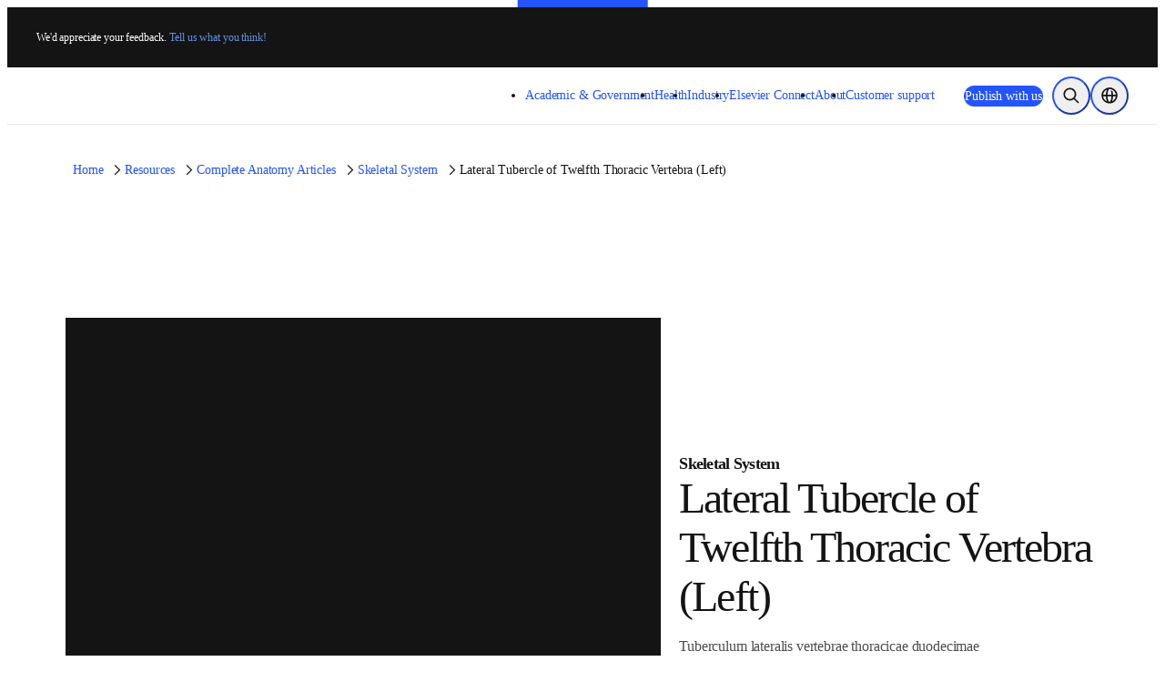

--- FILE ---
content_type: text/css;charset=utf-8
request_url: https://www.elsevier.com/_next/static/css/6980123663428b7c.css
body_size: 4749
content:
._1my0hhl0{min-height:463px}._1my0hhl1{background:linear-gradient(0deg,rgba(21,20,20,.96) 20%,rgba(21,20,20,.85) 30%,rgba(21,20,20,.6) 45%,rgba(21,20,20,.2) 75%,rgba(21,20,20,0) 85%)}._1my0hhl2{min-height:373px;background:rgba(0,0,0,.6)}._1my0hhl3{-o-object-fit:cover;object-fit:cover;-o-object-position:top;object-position:top;transition:transform .3s ease}._1my0hhl0:hover ._1my0hhl3{transform:var(--_99wljg22)}@media (min-width:650px){._1my0hhl0{min-height:320px}._1my0hhl1{background:linear-gradient(90deg,rgba(21,20,20,.96) 20%,rgba(21,20,20,.85) 30%,rgba(21,20,20,.6) 50%,rgba(21,20,20,0) 75%)}._1my0hhl3{-o-object-position:center;object-position:center}}@media (min-width:1024px){._1my0hhl0{min-height:334px}}@media (prefers-reduced-motion:reduce){._1my0hhl0:hover ._1my0hhl3{transform:none}}._11n1l8c0{max-inline-size:467px}._11n1l8c2{transition:transform .3s ease}._11n1l8c1:hover ._11n1l8c2{transform:var(--_99wljg22)}@media (prefers-reduced-motion:reduce){._11n1l8c1:hover ._11n1l8c2{transform:none}}._1xz0slv0{top:104px;block-size:72px}._1xz0slv1{min-inline-size:214px;inline-size:214px}@media (min-width:1024px){._1xz0slv1{min-inline-size:305px;inline-size:305px}}._1bxw8d1{max-width:100vw;list-style-type:none;-ms-overflow-style:none;scrollbar-width:none;scroll-snap-type:x mandatory;scroll-behavior:smooth;padding-inline-start:max(var(--_99wljg2b),calc((100vw - (100vw - 100%) - 1280px) / 2))}._1bxw8d1::-webkit-scrollbar{display:none}._1bxw8d2:last-child{padding-inline-end:max(var(--_99wljg2b),calc((100vw - (100vw - 100%) - 1280px) / 2))}._1bxw8d4{pointer-events:none}._1bxw8d5{block-size:inherit}._1bxw8d6{margin-inline-end:auto}._1bxw8d6,._1bxw8d7{block-size:inherit;pointer-events:auto}._1bxw8d7{margin-inline-start:auto}._1bxw8d8{block-size:inherit;inline-size:auto;aspect-ratio:1/1}@media (min-width:650px){._1bxw8d1{padding-inline-start:max(var(--_99wljg2e),calc((100vw - (100vw - 100%) - 1280px) / 2))}._1bxw8d2:last-child{padding-inline-end:max(var(--_99wljg2e),calc((100vw - (100vw - 100%) - 1280px) / 2))}}@media (prefers-reduced-motion:reduce){._1bxw8d1{scroll-behavior:auto}}@media (min-width:1024px){._1bxw8d6{margin-inline-start:-20px}._1bxw8d7{margin-inline-end:-20px}}@media (min-width:0px){.section-rtf+.section-rtf{margin-top:-24px}}@media (min-width:650px){.section-rtf+.section-rtf{margin-top:-40px}}@media (min-width:1024px){.section-rtf+.section-rtf{margin-top:-80px}}._1y58nj30{background-color:#403E3B}._1y58nj31{color:#FFFFFF}._1y58nj32{color:#F6F6F6}.t0mqbd0{background-color:#F3EEE2}.t0mqbd1{flex-shrink:0}.t0mqbd2>*{background-color:inherit}.t0mqbd3{font-style:normal}.t0mqbd3 span:first-child:before{position:relative;left:-.5em;margin-right:-.5em}.ftsf7r0{flex-flow:row wrap}.ftsf7r1{min-block-size:300px}._13ht0690{container-type:inline-size}._13ht0691{border:none;height:56px;width:56px}._13ht0693{background:linear-gradient(90deg,rgba(0,0,0,.96),rgba(0,0,0,.8) 40%,rgba(0,0,0,.48) 64%,rgba(0,49,122,.24) 86.39%,rgba(0,49,122,.12) 94%,rgba(24,149,239,0)),linear-gradient(33.44deg,rgba(0,0,0,.3072),rgba(0,0,0,.256) 40.59%,rgba(0,0,0,.1792) 55.33%,rgba(15,110,194,.0768) 81.15%,rgba(24,149,239,.0256) 98.8%)}._13ht0694{transition:transform .3s ease}._13ht0695{height:54px;width:48px}._13ht0696{background:linear-gradient(0deg,rgba(0,0,0,.32),rgba(0,0,0,.32)),#0056D6}._13ht0696:hover{border:1px solid;background:white}._13ht0697{border-radius:var(--_99wljg8s)}._13ht0698{width:24px;height:24px}._13ht0699{display:-webkit-box;overflow:hidden;word-break:break-word;-webkit-box-orient:vertical;padding:initial}._13ht069a{background:linear-gradient(0deg,rgba(21,20,20,.96) 20%,rgba(21,20,20,.85) 30%,rgba(21,20,20,.6) 45%,rgba(21,20,20,.2) 75%,rgba(21,20,20,0) 85%)}@media (min-width:1024px){._13ht0691{height:72px;width:72px;align-self:center}._13ht0698{height:32px;width:32px}}@container (min-width: 270px) and (max-width: 470px){._13ht0692{padding-inline:32px;padding-block-end:16px}}@container (min-width: 270px) and (max-width: 359px){._13ht0699{-webkit-line-clamp:2}}@container (min-width: 360px) and (max-width: 539px){._13ht0699{-webkit-line-clamp:3}}@container (min-width: 540px){._13ht0699{-webkit-line-clamp:4}}._20gi3d0{flex-wrap:wrap}._2o70z90{flex-shrink:0}.kkyfzg0:nth-child(n+4){display:none}@media (min-width:650px){.kkyfzg0:nth-child(-n+6){display:block}}@media (min-width:1024px){.kkyfzg0:nth-child(-n+9){display:block}}._1fgl3gk0{display:none}._1fgl3gk1,._1fgl3gk2,._1fgl3gk3{display:block}@media (min-width:650px){._1fgl3gk1{display:none}._1fgl3gk2{display:block}}@media (min-width:1024px){._1fgl3gk1,._1fgl3gk2{display:none}}._1elvpdt0:nth-child(n+4){display:none}._1elvpdt1:hover{outline-offset:-1px;outline:1px solid #999999}@media (min-width:650px){._1elvpdt0:nth-child(-n+6){display:block}}@media (min-width:1024px){._1elvpdt0:nth-child(-n+9){display:block}}._1mffh471{block-size:28px;border:1px solid;inline-size:28px}._1mffh470:focus-within ._1mffh471,._1mffh470:hover ._1mffh471{background-color:var(--_99wljg33);color:var(--_99wljg3t)}._1m3ry470{border:none;inline-size:1px;min-inline-size:100%}._1mwkc5a0{padding-top:134.3%}._1mwkc5a1{transition:box-shadow .3s ease,transform .3s ease}._1mwkc5a1:hover{box-shadow:var(--_99wljg24);transform:translateY(-8px)}._1mwkc5a1:focus-visible{outline:var(--_99wljg1g)}._1mwkc5a3:after{content:"";display:block;position:absolute;top:0;left:0;width:100%;height:100%;background-image:linear-gradient(180deg,rgba(0,0,0,0),rgba(0,0,0,.8))}._1mwkc5a4{top:0;left:0;-o-object-fit:cover;object-fit:cover;transition:transform .3s ease}._1mwkc5a1:hover ._1mwkc5a4{transform:var(--_99wljg22)}._1mwkc5a5{color:#fff}._1mwkc5a5:hover:not(:disabled){text-decoration:none}._1mwkc5a5:after{content:"";position:absolute;top:0;left:0;width:100%;height:100%}._1mwkc5a6{flex-shrink:0}._1mwkc5a7{margin-block:auto}@media (prefers-reduced-motion:reduce){._1mwkc5a1:hover,._1mwkc5a1:hover ._1mwkc5a4{transform:none}}._1lx5lep0{scroll-margin-top:80px}.id704l0 [id]{scroll-margin-top:240px;padding-top:80px}.id704l2{flex:1 1}.id704l3{align-self:flex-start;top:0}.id704l4{font-weight:700;font-size:16px;line-height:150%}.id704l5{cursor:pointer}.id704l6{list-style:none}.id704l7{padding:2px 0 2px 16px;color:#5C6070;font-weight:400;font-size:16px;line-height:150%;border-left:4px solid transparent;transition:color .2s ease,background-color .2s ease}.id704l7:active{color:#2E3038;padding-left:19px;border-left:1px solid #ff551d}.id704l8{color:#1C1D22;border-left-color:#FF551D}.id704l9:hover{color:#2E3038;padding-left:19px;border-left:1px solid #ff551d}@media (min-width:650px){.id704l1{background-color:#F5F5F5;padding:18px}}@media (min-width:0px){.id704l3{width:100%;order:-1}.id704l7:active{color:#2E3038;padding-left:19px;border-left:1px solid #ff551d;background-color:#FFFFFF}}@media (min-width:1024px){.id704l0 [id]{scroll-margin-top:20px;padding-top:20px}.id704l1{background-color:#FFFFFF}.id704l3{width:320px;order:0}.id704l7:active{color:#2E3038;padding-left:19px;border-left:1px solid #ff551d;background-color:#F5F5F5}}._1b5uz00{inset-block-start:0;margin-block-end:60px}._1b5uz02{white-space:nowrap;block-size:30px;margin-inline:8px;border-block-end:2px solid transparent;cursor:pointer}._1b5uz02:hover{border-block-end:1px solid var(--_99wljg4c)}._1b5uz03{color:var(--_99wljg3n)}._1b5uz04{border-block-end:2px solid var(--_99wljg4c)}._1b5uz05{block-size:56px;vertical-align:middle;display:flex;align-items:center}._1b5uz06{color:inherit}._1b5uz07{border-bottom-color:var(--_99wljg4c)}._1b5uz08{block-size:32px;top:calc(50% - 18px)}@media (min-width:1024px){._1b5uz02{block-size:38px}._1b5uz05{block-size:76px}}.yiirzz0{color:#666666}.ha6bev0{background:radial-gradient(133.9% 111.8% at 100% 100%,rgba(6,128,128,.18) 0,rgba(6,128,128,0) 100%),radial-gradient(100% 100% at 50% 100%,rgba(125,6,128,.18) 0,rgba(125,6,128,0) 100%),linear-gradient(315deg,rgba(193,240,251,.4),rgba(193,240,251,0)),#FFF;-o-object-fit:contain;object-fit:contain}.ha6bev1{-o-object-position:center;object-position:center;inline-size:auto;block-size:auto;max-inline-size:100%;max-block-size:100%}._544zh80{word-break:break-word}.emzmwz1,.emzmwz2{background:linear-gradient(0deg,rgba(21,20,20,.96) 10%,rgba(21,20,20,.85) 20%,rgba(21,20,20,.6) 35%,rgba(21,20,20,.2) 65%,rgba(21,20,20,0) 75%)}.emzmwz3{background:rgba(28,29,34,1)}.emzmwz4{background:rgba(245,245,245,1)}.emzmwz6{background:rgba(28,29,34,1)}.emzmwz7{aspect-ratio:1.333;-o-object-position:top;object-position:top}@media (min-width:1024px){.emzmwz0{min-block-size:437px}}@media (min-width:650px){.emzmwz1,.emzmwz2{background:linear-gradient(90deg,rgba(21,20,20,.96) 10%,rgba(21,20,20,.85) 20%,rgba(21,20,20,.6) 40%,rgba(21,20,20,0) 65%)}.emzmwz5{width:80%}.emzmwz6{display:none}}._1bor6hx0{max-height:330px}.hbekea0{min-height:445px;background:linear-gradient(180deg,rgba(51,51,51,.6) 15%,transparent 60%)}@media (min-width:0px){.hbekea0{min-height:330px;background:linear-gradient(180deg,rgba(51,51,51,100) 60%,transparent);flex-wrap:wrap}}@media (min-width:1024px){.hbekea0{min-height:330px;background:linear-gradient(90deg,rgba(51,51,51,100) 60%,transparent);flex-wrap:nowrap}}.lt8a680{overflow:hidden}.lt8a681{margin-inline:calc(var(--_99wljg2d) * -1);background:linear-gradient(30deg,#FF4203,#FFA001)}.lt8a682{-o-object-fit:contain;object-fit:contain}.lt8a683{-o-object-fit:cover;object-fit:cover}@media (min-width:0px){.lt8a681{block-size:90%;inline-size:calc(100% + (var(--_99wljg2d) * 2))}.lt8a682{aspect-ratio:4/3}}@media (min-width:650px){.lt8a681{block-size:100%;inline-size:100%;margin-inline:0;left:var(--_99wljg2g)}.lt8a682{aspect-ratio:1/1}}@media (min-width:1200px){.lt8a681{left:var(--_99wljg2h)}}._139omcr0{width:50%}@media (min-width:0px){._139omcr1{max-width:100%}}@media (min-width:650px){._139omcr1{max-width:100%}}@media (min-width:1024px){._139omcr0{width:100%}._139omcr1{max-width:400px;float:left}}._1fh56l90{background-color:#000000;border-radius:table;overflow:hidden}.rfepaw0{padding-block-end:20px}._1u5lk1w0{color:#FF551D}._1u5lk1w1{inline-size:150px;padding-top:10px}._1u5lk1w2{position:relative;height:500px;border-radius:banner;flex:1 1}._1u5lk1w3{-o-object-fit:cover;object-fit:cover;-o-object-position:bottom;object-position:bottom;transition:transform .3s ease}._1u5lk1w2:hover ._1u5lk1w3{transform:var(--_99wljg22)}._1u5lk1w4{border-style:solid;border-width:1px;height:250px;padding-inline:25px;padding-top:20px}._1u5lk1w5{border-radius:var(--_99wljg8o);border:1px solid #ecebe9}._1u5lk1w6{padding:50px 0 0 30px}._1u5lk1w7{padding-top:20px}@media (min-width:1024px){._1u5lk1w3{-o-object-position:center;object-position:center}._1u5lk1w4{width:350px}._1u5lk1w6{padding-top:50px}}@media (min-width:480px) and (max-width:1199px){._1u5lk1w2{height:288px;min-width:300px}._1u5lk1w5{display:flex;align-items:center;justify-content:space-between;overflow:hidden}._1u5lk1w6{padding-top:0}}@media (prefers-reduced-motion:reduce){._1u5lk1w2:hover ._1u5lk1w3{transform:none}}.y7c5sv0{top:0;left:0;right:0;bottom:0;padding:32px}.y7c5sv1{max-inline-size:100%}.y7c5sv2{font-size:medium}.y7c5sv3{font-size:small}@media (min-width:1024px){.y7c5sv1{max-inline-size:80%}.y7c5sv3{font-size:medium}}.yrqvvq0{position:absolute;top:-90px}._7tqf1e0{transition:box-shadow .3s ease,transform .3s ease}._7tqf1e0:hover{box-shadow:var(--_99wljg24);transform:translateY(-8px)}._7tqf1e0:focus-visible{outline:var(--_99wljg1g)}@media (prefers-reduced-motion:reduce){._7tqf1e0:hover{transform:translateY(0)}}._1ngtjnr0{background-color:#F3EEE2}._6ry8950{flex-flow:row wrap}._1axpmi10{align-items:center}._1axpmi11{align-self:stretch}._1ycl5zb0{font-style:italic}.f9v6tb0:hover{outline-offset:-1px;outline:1px solid #999999}._1fvth7m0{scale:85%;padding:0}._1gudq630{transform:translateY(-50px);padding-block-start:4px;overflow:hidden}@media (min-width:1024px){._1gudq630{transform:translateY(-66px)}}._14uwwwl0{min-height:38.4375rem}._14uwwwl1{touch-action:pan-y}._14uwwwl2{flex-direction:row;padding:6px;width:-moz-fit-content;width:fit-content;background-color:#1C1D22;border-radius:30px;gap:12px}._14uwwwl2,._14uwwwl3{display:flex;align-items:center}._14uwwwl3{block-size:20px;inline-size:20px;background-color:#fff;color:#1C1D22;border-radius:var(--_99wljg8v);border:1px solid #1c1d22;justify-content:center}._14uwwwl3:hover{border:1px solid white;background-color:#1C1D22;color:white}._14uwwwl4{display:flex}._14uwwwl6{block-size:10px;inline-size:20px;background-image:url("data:image/svg+xml;utf8,%3Csvg%20viewBox%3D%220%200%2024%2012%22%20fill%3D%22none%22%20xmlns%3D%22http%3A%2F%2Fwww.w3.org%2F2000%2Fsvg%22%3E%0A%3Cpath%20d%3D%22M0%206C0%202.68629%202.68629%200%206%200H18C21.3137%200%2024%202.68629%2024%206C24%209.31371%2021.3137%2012%2018%2012H6C2.68629%2012%200%209.31371%200%206Z%22%20fill%3D%22white%22%2F%3E%0A%3C%2Fsvg%3E");pointer-events:none}._14uwwwl7{block-size:10px;inline-size:10px;background-image:url("data:image/svg+xml;utf8,%3Csvg%20viewBox%3D%220%200%2012%2012%22%20fill%3D%22none%22%20xmlns%3D%22http%3A%2F%2Fwww.w3.org%2F2000%2Fsvg%22%3E%0A%3Ccircle%20cx%3D%226%22%20cy%3D%226%22%20r%3D%225.25%22%20stroke%3D%22%23BAB6B5%22%20stroke-width%3D%221.5%22%2F%3E%0A%3C%2Fsvg%3E")}._14uwwwl7:hover{background-image:url("data:image/svg+xml;utf8,%3Csvg%20viewBox%3D%220%200%2012%2012%22%20fill%3D%22none%22%20xmlns%3D%22http%3A%2F%2Fwww.w3.org%2F2000%2Fsvg%22%3E%0A%3Ccircle%20cx%3D%226%22%20cy%3D%226%22%20r%3D%225.25%22%20fill%3D%22white%22%20fill-opacity%3D%220.32%22%20stroke%3D%22white%22%20stroke-width%3D%221.5%22%2F%3E%0A%3C%2Fsvg%3E")}._14uwwwl8{opacity:0;transition:opacity .6s ease-in-out}._14uwwwl9{background:linear-gradient(0deg,rgba(21,20,20,.96) 10%,rgba(21,20,20,.85) 20%,rgba(21,20,20,.6) 35%,rgba(21,20,20,.2) 65%,rgba(21,20,20,0) 75%)}._14uwwwlb{opacity:1}._14uwwwlc{font-size:36px}._14uwwwld{inline-size:28px;block-size:28px;background-color:#fff;color:#1C1D22;border:1px solid #1c1d22}._14uwwwld:hover:not(:disabled){background-color:#1C1D22;color:white;border:1px solid white}._14uwwwld:focus:not(:disabled){outline:none}._14uwwwle,._14uwwwlf{height:12px;width:12px}@media (min-width:650px){._14uwwwl0{min-height:30.625rem}._14uwwwl2{gap:8px}._14uwwwl3{block-size:28px;inline-size:28px}._14uwwwl9{background:linear-gradient(90deg,rgba(21,20,20,.96) 10%,rgba(21,20,20,.85) 20%,rgba(21,20,20,.6) 40%,rgba(21,20,20,0) 65%)}._14uwwwla{max-inline-size:60%}._14uwwwlf{height:16px;width:16px}}@media (min-width:1024px){._14uwwwl0{min-height:40rem}}@media (min-width:1200px){._14uwwwlc{font-size:48px}}.kpge290{max-inline-size:min(calc(100vw - var(--_99wljg2b) - var(--_99wljg2b)),1280px)}.kpge290,.kpge291{margin-inline:auto}.kpge291{max-inline-size:1280px}.kpge292{background-color:#F7F6F2}.kpge293:hover{outline-offset:-1px;outline:1px solid #999999}._1vq9ner0{background-color:var(--_99wljg87);padding-inline:max(var(--_99wljg2b),calc((100vw - (100vw - 100%) - 1280px) / 2))}._12abn5a0{background-color:var(--_99wljg2z);border:1px solid;border-color:var(--_99wljg46);border-radius:var(--_99wljg8r);transition:inline-size .5s ease;overflow-anchor:none}._12abn5a0,._12abn5a2{inline-size:100%}._12abn5a3{font-size:20px;transition:font-size .5s ease}._12abn5a5{opacity:1;transition:opacity .5s ease}._12abn5a9{color:var(--_99wljg3u)}._12abn5a9:focus,._12abn5a9:hover{background-color:var(--_99wljg33);color:var(--_99wljg3t)}._12abn5ab{aspect-ratio:1/1;transition:transform .5s ease}@media (min-width:1024px){._12abn5a0{block-size:609px}._12abn5a0:focus-within,._12abn5a0:hover{inline-size:400%;border-color:#CCCCCC}._12abn5a1{pointer-events:none}}@media (prefers-reduced-motion:reduce){._12abn5a0,._12abn5a2,._12abn5a3,._12abn5a5{transition:none}}@media (min-width:1024px){._12abn5a3{max-inline-size:360px}._12abn5a4{font-size:16px}._12abn5a6{opacity:0}._12abn5a0:focus-within ._12abn5a6,._12abn5a0:hover ._12abn5a6{opacity:1}._12abn5a7{display:-webkit-box;overflow:hidden;text-overflow:ellipsis;-webkit-box-orient:vertical;-webkit-line-clamp:4}._12abn5a8{-webkit-line-clamp:1}}@media (min-width:0px){._12abn5aa{block-size:100%;opacity:1}}@media (min-width:1024px){._12abn5aa{block-size:0;opacity:0;transition:opacity .5s ease,block-size .5s ease}._12abn5a0:focus-within ._12abn5aa,._12abn5a0:hover ._12abn5aa{opacity:1;block-size:100%}._12abn5ab{inline-size:320px;min-inline-size:320px;transform-origin:bottom left}._12abn5a0:focus-within ._12abn5ab,._12abn5a0:hover ._12abn5ab{transform:translateX(50%) scale(1.75)}}@media (prefers-reduced-motion:reduce){._12abn5aa,._12abn5ab{transition:none}}@keyframes dtu5f64{to{opacity:1;transform:translateY(0)}}@keyframes dtu5f65{to{opacity:1}}@keyframes dtu5f66{to{opacity:0}}.dtu5f60{min-block-size:40rem}.dtu5f61{align-self:stretch;padding:32px 24px}.dtu5f67{display:block;opacity:0;transform:translateY(40px);animation:dtu5f64 .6s ease forwards}.dtu5f68{opacity:1;transform:translateY(0);animation:dtu5f66 .6s ease forwards}.dtu5f69{height:340px;min-width:700px;width:700px;top:0}.dtu5f6a{height:640px;min-width:417px;width:417px;right:0;top:0}.dtu5f6b{aspect-ratio:.73;right:31.5px;top:-75px;transform:rotate(14.99deg);width:247px}.dtu5f6c{transform:rotate(-14.99deg) scale(1.33)}.dtu5f6d{opacity:0;animation:dtu5f65 .6s ease forwards}.dtu5f6e{opacity:1;animation:dtu5f66 .6s ease forwards}@media (min-width:650px){.dtu5f60{min-block-size:21.375rem}.dtu5f61{padding:32px}.dtu5f62{max-inline-size:50%}.dtu5f63{max-inline-size:40%}.dtu5f69{right:clamp(-300px,calc(-300px + 300 * (100vw - 650px) / 374),0px)}.dtu5f6b{right:calc(clamp(-300px, calc(-300px + 300 * (100vw - 650px) / 374), 0px) + 159.5px);top:-65px;width:342px}}@media (min-width:1024px){.dtu5f61{padding:48px}.dtu5f62{max-inline-size:60%}.dtu5f63{max-inline-size:50%}.dtu5f69{right:clamp(-120px,calc(-120px + 120 * (100vw - 1024px) / 276),0px)}.dtu5f6b{right:calc(clamp(-120px, calc(-120px + 120 * (100vw - 1024px) / 276), 0px) + 159.5px)}}.dkbulm0:after{content:"";display:block;position:absolute;inset-block-start:0;inset-inline-start:0;inline-size:100%;block-size:100%;z-index:1}.dkbulm1{display:-webkit-box;overflow:hidden;-webkit-line-clamp:2;-webkit-box-orient:vertical}.dkbulm2{background:linear-gradient(90deg,rgba(21,20,20,.96) 10%,rgba(21,20,20,.85) 20%,rgba(21,20,20,.6) 40%,rgba(21,20,20,0) 65%);min-block-size:514px}.dkbulm3{max-inline-size:66%}.dkbulm4{-o-object-position:top right;object-position:top right}.dkbulm5{aspect-ratio:1.333}.dkbulm6{transition:transform .3s ease}.dkbulm5:hover .dkbulm6{transform:var(--_99wljg22)}@media (min-width:650px){.dkbulm3{max-inline-size:70%}}@media (min-width:750px){.dkbulm3{max-inline-size:60%}}@media (min-width:1024px){.dkbulm1{-webkit-line-clamp:3}.dkbulm3{max-inline-size:45%}}@media (prefers-reduced-motion:reduce){.dkbulm5:hover .dkbulm6{transform:none}}.ii3oxb0{text-decoration-color:var(--_99wljg3l)!important}.ii3oxb0:after{content:"";display:block;position:absolute;inset-block-start:0;inset-inline-start:0;inline-size:100%;block-size:100%;z-index:1}.ii3oxb1{display:-webkit-box;overflow:hidden;-webkit-line-clamp:4;-webkit-box-orient:vertical}.ii3oxb2{gap:16px}.ii3oxb3{inline-size:124px;min-inline-size:124px;block-size:161px}.ii3oxb4{-o-object-position:top right;object-position:top right;block-size:100%;inline-size:100%;-o-object-fit:cover;object-fit:cover;transition:transform .3s ease}.ii3oxb3:hover .ii3oxb4{transform:var(--_99wljg22)}.ii3oxb5{align-content:center}@media (min-width:380px){.ii3oxb2{gap:32px}}@media (min-width:650px){.ii3oxb2{gap:16px}.ii3oxb3{block-size:100%}}@media (min-width:690px){.ii3oxb2{gap:32px}}@media (min-width:1024px){.ii3oxb1{-webkit-line-clamp:3}.ii3oxb2{gap:40px}}@media (prefers-reduced-motion:reduce){.ii3oxb3:hover .ii3oxb4{transform:none}}.fv9oeg0{height:auto;position:relative;background-image:linear-gradient(90deg,rgba(21,20,20,.96) 10%,rgba(21,20,20,.85) 20%,rgba(21,20,20,.6) 40%,rgba(21,20,20,0) 65%)}.fv9oeg2{background-color:#FFF7Ef}.fv9oeg3{-o-object-fit:cover;object-fit:cover}._1gqrqjd0{background:linear-gradient(0deg,rgba(21,20,20,.96) 10%,rgba(21,20,20,.85) 20%,rgba(21,20,20,.6) 35%,rgba(21,20,20,.2) 65%,rgba(21,20,20,0) 75%)}._1gqrqjd1{overflow:hidden}._1gqrqjd2{align-self:end}@media (min-width:0px){._1gqrqjd1{min-height:28.9375rem}}@media (min-width:650px){._1gqrqjd1{min-height:34.6875rem}}@media (min-width:1024px){._1gqrqjd0{background:linear-gradient(90deg,rgba(21,20,20,.96) 20%,rgba(21,20,20,.8) 35%,rgba(21,20,20,.72) 55%,rgba(21,20,20,.62) 75%,rgba(21,20,20,.45) 80%,rgba(21,20,20,.25) 83%,rgba(21,20,20,0) 90%)}._1gqrqjd1{min-height:17.3125rem}._1gqrqjd2{max-inline-size:320px;block-size:auto;align-self:stretch}}._14n76qx0{aspect-ratio:1.3/1}@media (min-width:0px){._14n76qx0{max-height:253px}}@media (min-width:650px){._14n76qx0{min-height:345px;max-height:518px}}@media (min-width:1024px){._14n76qx0{min-height:426px}}._1nfzesk0{color:#4D4D4D}@media (min-width:0px){.article-rtf+.article-rtf{margin-top:-40px}}@media (min-width:1024px){.article-rtf+.article-rtf{margin-top:-48px}}._1h3wxc30{position:absolute;top:-90px}.ke08qw0{max-width:150px}._15h0dg60{overflow-x:auto}._15h0dg60 table{border-collapse:collapse;width:100%}._15h0dg60 td,._15h0dg60 th,._15h0dg60 tr{border:1px solid var(--_99wljg4b);padding:8px;text-align:center}.l9v1u80{position:absolute;top:-90px}._218mv0{overflow-x:auto}._218mv0 table{border-collapse:collapse;width:100%}._218mv0 td,._218mv0 th,._218mv0 tr{border:1px solid var(--_99wljg4b);padding:8px;text-align:center}._218mv1 h6{font-size:18px;font-weight:inherit;font-style:italic;margin:initial}._1315gvg0{position:absolute;top:-90px}._12yykze0{top:100%}

--- FILE ---
content_type: text/javascript;charset=utf-8
request_url: https://www.elsevier.com/_next/static/chunks/4459-f563350c8b7b7db8.js
body_size: 24077
content:
"use strict";(self.webpackChunk_N_E=self.webpackChunk_N_E||[]).push([[4459],{1130:(e,t,r)=>{r.d(t,{E:()=>i});var n=r(6029);let i=e=>(0,n.jsx)("svg",{viewBox:"0 0 24 24",...e,children:(0,n.jsx)("path",{fill:"currentColor",fillRule:"evenodd",d:"M16.313 4.313A4.318 4.318 0 0 0 12 0a4.318 4.318 0 0 0-4.313 4.313v9.982c-1.125 1.072-1.5 2.438-1.5 3.893A5.818 5.818 0 0 0 12 24a5.818 5.818 0 0 0 5.813-5.813c0-1.454-.375-2.82-1.5-3.892V4.313ZM12 22.125a3.942 3.942 0 0 1-3.938-3.938c0-1.076.432-2.085 1.212-2.835l.289-.277V4.313A2.442 2.442 0 0 1 12 1.874a2.442 2.442 0 0 1 2.438 2.438v10.762l.288.277a3.905 3.905 0 0 1 1.211 2.835A3.942 3.942 0 0 1 12 22.125Zm.938-13.875v7.688c.75.367 1.5 1.237 1.5 2.25a2.437 2.437 0 1 1-4.876 0c0-1.013.75-1.883 1.5-2.25V8.25h1.876Z",clipRule:"evenodd"})});i.displayName="NursesIcon"},1819:(e,t,r)=>{Object.defineProperty(t,"__esModule",{value:!0}),Object.defineProperty(t,"assertText",{enumerable:!0,get:function(){return i}});var n=r(94858);function i(e,t){var r=new n.ObjectAssertion(e,t);return r.object()&&(r.noAdditionalProperties(["nodeType","data","value","marks"]),r.object("data"),r.each("marks",function(e,t){var r=new n.ObjectAssertion(e,t);return r.object()&&r.string("type"),r.errors}),r.string("value")),r.errors}},4479:(e,t,r)=>{r.d(t,{J:()=>i});var n=r(6029);let i=e=>(0,n.jsx)("svg",{viewBox:"0 0 24 24",...e,children:(0,n.jsx)("path",{fill:"currentColor",fillRule:"evenodd",d:"M2.25 9.563V1.875h3.375V3.75h-1.5v5.813A3.942 3.942 0 0 0 8.063 13.5 3.942 3.942 0 0 0 12 9.562V3.75h-1.5V1.875h3.375v7.688c0 2.885-2.115 5.28-4.875 5.73v.645a4.318 4.318 0 0 0 4.313 4.312 4.318 4.318 0 0 0 4.312-4.313V8.86a3.194 3.194 0 0 1-2.25-3.046 3.192 3.192 0 0 1 3.188-3.188 3.192 3.192 0 0 1 3.187 3.188c0 1.43-.949 2.645-2.25 3.046v7.079a6.194 6.194 0 0 1-6.188 6.187 6.194 6.194 0 0 1-6.187-6.188v-.644c-2.76-.45-4.875-2.845-4.875-5.73Zm17.625-3.75a1.314 1.314 0 0 0-2.625 0 1.314 1.314 0 0 0 2.625 0Z",clipRule:"evenodd"})});i.displayName="PhysiciansIcon"},9270:(e,t,r)=>{r.d(t,{O:()=>i});var n=r(6029);let i=e=>(0,n.jsx)("svg",{viewBox:"0 0 24 24",...e,children:(0,n.jsx)("path",{fill:"currentColor",fillRule:"evenodd",d:"M2.8125 12.1875C2.8125 7.12125 6.93375 3 11.9981 3C17.0663 3 21.1875 7.12125 21.1875 12.1875C21.1875 14.6419 20.2313 16.9481 18.4969 18.6844C16.7606 20.4188 14.4544 21.375 12 21.375C6.93375 21.375 2.8125 17.2537 2.8125 12.1875ZM17.2219 17.4094C15.8269 18.8044 13.9725 19.5731 12 19.5731C7.9275 19.5731 4.61437 16.26 4.61437 12.1875C4.61437 8.115 7.9275 4.80187 12 4.80187C16.0725 4.80187 19.3856 8.115 19.3856 12.1875C19.3856 14.16 18.6169 16.0144 17.2219 17.4094ZM12.9375 6.75H11.0625V12.8906L15.8231 15.8006L16.8019 14.1994L12.9375 11.8387V6.75Z",clipRule:"evenodd"})});i.displayName="ClockIcon"},9566:(e,t)=>{Object.defineProperty(t,"__esModule",{value:!0}),t.sixVerticalTrapezoids=void 0,t.sixVerticalTrapezoids={id:"six-trapezoids-vertical",width:628,height:479,label:"Six Trapezoids Vertical",description:"Six vertical trapezoids",regions:[{id:"trapezoid1",path:"M0,0 L628,0 L568,166 L60,166 Z",operation:"add"},{id:"trapezoid2",path:"M0,174.25 L628,174.25 L568,294.75 L60,294.75 Z",operation:"add"},{id:"trapezoid3",path:"M0,302.75 L628,302.75 L568,377.75 L60,377.75 Z",operation:"add"},{id:"trapezoid4",path:"M0,386 L628,386 L568,422 L60,422 Z",operation:"add"},{id:"trapezoid5",path:"M0,431 L628,431 L568,454 L60,454 Z",operation:"add"},{id:"trapezoid6",path:"M0,462 L628,462 L568,479 L60,479 Z",operation:"add"}]}},15292:(e,t,r)=>{Object.defineProperty(t,"__esModule",{value:!0}),t.useImageDimensions=void 0;let n=r(55729);t.useImageDimensions=e=>{let[t,r]=(0,n.useState)(null);return(0,n.useEffect)(()=>{let t=e.current;if(!t)return;let n=t.querySelector("img");if(!n)return;let i=()=>{let e=n.getBoundingClientRect();r({width:e.width,height:e.height})},a=new ResizeObserver(i);return a.observe(n),n.complete?i():n.addEventListener("load",i),()=>{n.removeEventListener("load",i),a.disconnect()}},[e]),t}},18726:(e,t)=>{Object.defineProperty(t,"__esModule",{value:!0}),t.diagonalSlantCascade=void 0,t.diagonalSlantCascade={id:"diagonal-slant-cascade",width:628,height:490,label:"Diagonal Slant Cascade",description:"Four frames in a diagonal slant cascade layout",regions:[{id:"frame1",path:"M0,0 L451,0 L451,198 L0,292 Z",operation:"add"},{id:"frame2",path:"M59,66 L510,66 L510,264 L59,358 Z",operation:"add"},{id:"frame3",path:"M118,132 L569,132 L569,330 L118,424 Z",operation:"add"},{id:"frame4",path:"M177,198 L628,198 L628,396 L177,490 Z",operation:"add"}]}},19212:(e,t)=>{Object.defineProperty(t,"__esModule",{value:!0}),t.threeTrapezoids=void 0,t.threeTrapezoids={id:"trapezoids-3",width:480,height:440,label:"Three Trapezoids",description:"Three horizontal trapezoids",regions:[{id:"left",path:"M154.015 440L20 383.635L20 56.3653L154.015 0L154.015 440Z",operation:"add"},{id:"middle",path:"M306.533 440L168.716 383.635L168.716 56.3653L306.533 0L306.533 440Z",operation:"add"},{id:"right",path:"M460 440L321.233 383.635L321.233 56.3653L460 0L460 440Z",operation:"add"}]}},21560:(e,t,r)=>{Object.defineProperty(t,"__esModule",{value:!0}),!function(e,t){for(var r in t)Object.defineProperty(e,r,{enumerable:!0,get:Object.getOwnPropertyDescriptor(t,r).get})}(t,{get EntityLinkAssertion(){return y},get HyperLinkAssertion(){return _},get NodeAssertion(){return v},get VOID_CONTENT(){return f},get assert(){return L},get assertLink(){return b}});var n=r(94858);function i(e,t){(null==t||t>e.length)&&(t=e.length);for(var r=0,n=Array(t);r<t;r++)n[r]=e[r];return n}function a(e){if(void 0===e)throw ReferenceError("this hasn't been initialised - super() hasn't been called");return e}function l(e,t,r){var n,i,l;return t=c(t),n=e,(i=h()?Reflect.construct(t,r||[],c(e).constructor):t.apply(e,r))&&("object"==((l=i)&&"undefined"!=typeof Symbol&&l.constructor===Symbol?"symbol":typeof l)||"function"==typeof i)?i:a(n)}function o(e,t){if(!(e instanceof t))throw TypeError("Cannot call a class as a function")}function s(e,t,r){return t in e?Object.defineProperty(e,t,{value:r,enumerable:!0,configurable:!0,writable:!0}):e[t]=r,e}function c(e){return(c=Object.setPrototypeOf?Object.getPrototypeOf:function(e){return e.__proto__||Object.getPrototypeOf(e)})(e)}function u(e,t){if("function"!=typeof t&&null!==t)throw TypeError("Super expression must either be null or a function");e.prototype=Object.create(t&&t.prototype,{constructor:{value:e,writable:!0,configurable:!0}}),t&&d(e,t)}function d(e,t){return(d=Object.setPrototypeOf||function(e,t){return e.__proto__=t,e})(e,t)}function p(e){return function(e){if(Array.isArray(e))return i(e)}(e)||function(e){if("undefined"!=typeof Symbol&&null!=e[Symbol.iterator]||null!=e["@@iterator"])return Array.from(e)}(e)||function(e,t){if(e){if("string"==typeof e)return i(e,void 0);var r=Object.prototype.toString.call(e).slice(8,-1);if("Object"===r&&e.constructor&&(r=e.constructor.name),"Map"===r||"Set"===r)return Array.from(r);if("Arguments"===r||/^(?:Ui|I)nt(?:8|16|32)(?:Clamped)?Array$/.test(r))return i(e,t)}}(e)||function(){throw TypeError("Invalid attempt to spread non-iterable instance.\\nIn order to be iterable, non-array objects must have a [Symbol.iterator]() method.")}()}function h(){try{var e=!Boolean.prototype.valueOf.call(Reflect.construct(Boolean,[],function(){}))}catch(e){}return(h=function(){return!!e})()}var f=[],v=function(){var e;function t(e,r){o(this,t),s(this,"contentRule",void 0),s(this,"validateData",void 0),this.contentRule=e,this.validateData=r}return e=[{key:"assert",value:function(e,t){var r=new n.ObjectAssertion(e,t);if(!r.object())return r.errors;r.noAdditionalProperties(["nodeType","data","content"]);var i=Array.isArray(this.contentRule)?{nodeTypes:this.contentRule}:this.contentRule(e,t),a=i.nodeTypes,l=i.min,o=void 0===l?0:l;if(0===a.length&&o>0)throw Error("Invalid content rule. Cannot have enforce a 'min' of ".concat(o," with no nodeTypes"));if(r.minLength("content",o),0===a.length?r.empty("content"):r.each("content",function(e,t){var r=new n.ObjectAssertion(e,t);return r.object()&&r.enum("nodeType",a),r.errors}),r.object("data")){var s,c,u=null!=(c=null==(s=this.validateData)?void 0:s.call(this,e.data,t.of("data")))?c:[];r.catch.apply(r,p(u))}return r.errors}}],function(e,t){for(var r=0;r<t.length;r++){var n=t[r];n.enumerable=n.enumerable||!1,n.configurable=!0,"value"in n&&(n.writable=!0),Object.defineProperty(e,n.key,n)}}(t.prototype,e),t}(),y=function(e){function t(e,r){var i;return o(this,t),s(i=l(this,t,[r,function(e,t){return a(i).assertLink(e,t)}]),"linkType",void 0),s(i,"type",void 0),s(i,"assertLink",void 0),i.linkType=e,i.assertLink=function(e,t){var r=new n.ObjectAssertion(e,t);if(r.object("target")){var a=new n.ObjectAssertion(e.target.sys,t.of("target").of("sys"));a.object()&&(a.enum("type",[i.type]),a.enum("linkType",[i.linkType]),"Link"===i.type?(a.string("id"),a.noAdditionalProperties(["type","linkType","id"])):"ResourceLink"===i.type&&(a.string("urn"),a.noAdditionalProperties(["type","linkType","urn"]))),r.catch.apply(r,p(a.errors))}return r.noAdditionalProperties(["target"]),r.errors},i.type=i.linkType.startsWith("Contentful:")?"ResourceLink":"Link",i}return u(t,e),t}(v),_=function(e){function t(){var e;return o(this,t),s(e=l(this,t,[["text"],function(t,r){return a(e).assertLink(t,r)}]),"assertLink",function(e,t){var r=new n.ObjectAssertion(e,t);return r.string("uri"),r.noAdditionalProperties(["uri"]),r.errors}),e}return u(t,e),t}(v),L=function(e,t){return new v(e,t)},b=function(e,t){return new y(e,t)}},23371:(e,t)=>{Object.defineProperty(t,"__esModule",{value:!0}),Object.defineProperty(t,"MARKS",{enumerable:!0,get:function(){return r}});var r=function(e){return e.BOLD="bold",e.ITALIC="italic",e.UNDERLINE="underline",e.CODE="code",e.SUPERSCRIPT="superscript",e.SUBSCRIPT="subscript",e.STRIKETHROUGH="strikethrough",e}({})},24822:(e,t,r)=>{r.d(t,{w:()=>i});var n=r(6029);let i=e=>(0,n.jsx)("svg",{viewBox:"0 0 24 24",...e,children:(0,n.jsx)("path",{fill:"currentColor",d:"M8.625 2.492.375 7.254v9.527l8.25 4.762 7.313-4.223 6.859 3.961.937-1.62-6.859-3.962V7.254Zm0 2.16 6.379 3.684v7.363l-6.379 3.684-6.379-3.684V8.336Zm-.375 1.52L3.75 8.77l.75 1.3L9 7.473Zm4.125 3.246v5.2h1.5V9.421h-1.5ZM4.5 13.965l-.75 1.3 4.5 2.598.75-1.3Zm0 0"})});i.displayName="ChemistrySearchIcon"},24919:(e,t)=>{Object.defineProperty(t,"__esModule",{value:!0}),t.slantedQuadRight=void 0,t.slantedQuadRight={id:"slanted-quad-right",width:628,height:572,label:"Slanted Quad Right",description:"A single slanted quadrilateral shape",regions:[{id:"main",path:"M0,70 L628,0 L628,572 L0,502 Z",operation:"add"}]}},24927:(e,t)=>{function r(e,t){(null==t||t>e.length)&&(t=e.length);for(var r=0,n=Array(t);r<t;r++)n[r]=e[r];return n}Object.defineProperty(t,"__esModule",{value:!0}),!function(e,t){for(var r in t)Object.defineProperty(e,r,{enumerable:!0,get:Object.getOwnPropertyDescriptor(t,r).get})}(t,{get enumError(){return l},get maxSizeError(){return a},get minSizeError(){return i},get requiredPropertyError(){return s},get typeMismatchError(){return n},get unknownPropertyError(){return o}});var n=function(e){var t=e.path,r=e.property,n=e.typeName,i=e.value;return{details:'The type of "'.concat(r,'" is incorrect, expected type: ').concat(n),name:"type",path:t.toArray(),type:n,value:i}},i=function(e){var t=e.min,r=e.value;return{name:"size",min:t,path:e.path.toArray(),details:"Size must be at least ".concat(t),value:r}},a=function(e){var t=e.max,r=e.value;return{name:"size",max:t,path:e.path.toArray(),details:"Size must be at most ".concat(t),value:r}},l=function(e){var t=e.expected,n=e.value,i=e.path;return{details:"Value must be one of expected values",name:"in",expected:((function(e){if(Array.isArray(e))return r(e)})(t)||function(e){if("undefined"!=typeof Symbol&&null!=e[Symbol.iterator]||null!=e["@@iterator"])return Array.from(e)}(t)||function(e,t){if(e){if("string"==typeof e)return r(e,void 0);var n=Object.prototype.toString.call(e).slice(8,-1);if("Object"===n&&e.constructor&&(n=e.constructor.name),"Map"===n||"Set"===n)return Array.from(n);if("Arguments"===n||/^(?:Ui|I)nt(?:8|16|32)(?:Clamped)?Array$/.test(n))return r(e,t)}}(t)||function(){throw TypeError("Invalid attempt to spread non-iterable instance.\\nIn order to be iterable, non-array objects must have a [Symbol.iterator]() method.")}()).sort(),path:i.toArray(),value:n}},o=function(e){var t=e.property,r=e.path;return{details:'The property "'.concat(t,'" is not expected'),name:"unexpected",path:r.toArray()}},s=function(e){var t=e.property,r=e.path;return{details:'The property "'.concat(t,'" is required here'),name:"required",path:r.toArray()}}},25320:(e,t,r)=>{r.d(t,{g:()=>i});var n=r(6029);let i=e=>(0,n.jsx)("svg",{viewBox:"0 0 24 24",...e,children:(0,n.jsx)("path",{fill:"currentColor",fillRule:"evenodd",d:"M23.063 9.375H5.035c0 1.125.84 1.875 1.875 1.875h14.277v9.375h-1.875v-6.75h-1.875v6.75h-1.875V18h-1.874v2.625h-1.876v-6.75H9.938v6.75H8.062V18H6.188v2.625h-.216c-1.757 0-3.16-1.437-3.16-3.195V9.555a2.41 2.41 0 0 1 2.41-2.43h11.063c1.654 0 3-1.346 3-3s-1.346-3-3-3H5.062V3h11.223a1.126 1.126 0 0 1 0 2.25H5.222A4.288 4.288 0 0 0 .937 9.555v7.875c0 2.792 2.244 5.07 5.035 5.07h17.09V9.375Z",clipRule:"evenodd"})});i.displayName="TapeMeasureIcon"},25861:(e,t)=>{Object.defineProperty(t,"__esModule",{value:!0}),Object.defineProperty(t,"BLOCKS",{enumerable:!0,get:function(){return r}});var r=function(e){return e.DOCUMENT="document",e.PARAGRAPH="paragraph",e.HEADING_1="heading-1",e.HEADING_2="heading-2",e.HEADING_3="heading-3",e.HEADING_4="heading-4",e.HEADING_5="heading-5",e.HEADING_6="heading-6",e.OL_LIST="ordered-list",e.UL_LIST="unordered-list",e.LIST_ITEM="list-item",e.HR="hr",e.QUOTE="blockquote",e.EMBEDDED_ENTRY="embedded-entry-block",e.EMBEDDED_ASSET="embedded-asset-block",e.EMBEDDED_RESOURCE="embedded-resource-block",e.TABLE="table",e.TABLE_ROW="table-row",e.TABLE_CELL="table-cell",e.TABLE_HEADER_CELL="table-header-cell",e}({})},26603:(e,t,r)=>{r.d(t,{U:()=>o});var n=r(55729);function i(e,t){return e.matches[t]=!1,e.mediaQueries[t]={},e}function a(e){let t=Object.keys(e);return"undefined"==typeof window?t.reduce(i,{mediaQueries:{},matches:{}}):t.reduce((t,r)=>{let n=window.matchMedia(e[r]);return t.mediaQueries[r]=n,t.matches[r]=n.matches,t},{mediaQueries:{},matches:{}})}function l(e,t){switch(t.type){case"updateMatches":return{matches:Object.keys(e.mediaQueries).reduce(function(t,r){return t[r]=e.mediaQueries[r].matches,t},{}),mediaQueries:e.mediaQueries};case"setQueries":return a(t.queries)}}function o(e){var t;return function(e){let t=n.useRef(e),[r,i]=n.useReducer(l,e,a);function o(){return i({type:"updateMatches"})}function s(e){return void 0!==e.addListener?e.addListener(o):e.addEventListener("change",o),o}n.useEffect(()=>{(function(e,t){if(t===e)return!1;let r=Object.values(t),n=Object.values(e);if(r.length!==n.length||r.some((e,t)=>e!==n[t]))return!0;let i=Object.keys(e);return Object.keys(t).some((e,t)=>e!==i[t])})(e,t.current)&&(i({type:"setQueries",queries:e}),t.current=e)},[e]),n.useEffect(()=>{let e=Object.values(r.mediaQueries),t=e.map(s);function n(e,r){void 0!==e.addListener?e.removeListener(t[r]):e.removeEventListener("change",t[r])}return()=>{e.forEach(n)}},[r.mediaQueries]);let{matches:c}=r,u=n.useMemo(()=>Object.values(c),[c]);return{matches:c,matchesAny:u.some(Boolean),matchesAll:u.length>0&&u.every(Boolean)}}((void 0===s[t=e]&&(s[t]={default:t}),s[t])).matchesAll}let s={}},26788:(e,t,r)=>{Object.defineProperty(t,"__esModule",{value:!0}),t.RadialTreatment=void 0;let n=r(6029),i=r(55729),a=r(15292);t.RadialTreatment=({pictureRef:e})=>{let t=(0,a.useImageDimensions)(e),[r,s]=(0,i.useMemo)(()=>{if(!t)return[[],0];let e=[],{width:r,height:i}=t,a=r>i&&!(r<=450),s=r/2,c=i/2,u=a?(r+i)/5.5:(r+i)/6,d=a?3*Math.PI/2:-Math.PI,p=a?8:6,h=a?30:20,f=a?50:35,v=20,y=a?85:45;for(let t=0;t<p;t++){let _,L=u+t*y,b=t%2==0?1:-1;r>2e3||i>2e3?(y=(r+i)/20,_=a?10:5,p=10,h=140,f=220,v=30):_=a?20:10;let g=_+t*p,m=(d-0)/(g-1);for(let r=0;r<g;r++){let i=0+r*m,a=s+L*Math.cos(i),u=c+L*Math.sin(i),d=l(r,0,g,12,.35)+o(t,0,p,0,.4),y=-Math.sin(i),_=Math.cos(i);a+=b*v*y;let O=Math.atan2((u+=b*v*_)-c,a-s)+Math.PI/2;e.push((0,n.jsx)("rect",{x:a-h/2,y:u-f/2,width:h,height:f,transform:`rotate(${180*O/Math.PI}, ${a}, ${u})`,fill:"rgb(255,85,29)",fillOpacity:d},`${t}-${r}`))}}return[e,a?-80:10]},[t]);return t?(0,n.jsx)("svg",{viewBox:`0 0 ${t.width} ${t.height}`,style:{position:"absolute",top:0,left:0,width:"100%",height:"100%",pointerEvents:"none"},children:(0,n.jsx)("g",{transform:`rotate(${s} ${t.width/2} ${t.height/2})`,children:r})}):null};let l=(e,t,r,n,i)=>e<=n?(e-t)/(n-t)*i:e<=r?(r-e)/(r-n)*i:0,o=(e,t,r,n,i)=>(e-t)/(r-t)*(i-n)+n},28101:(e,t,r)=>{r.d(t,{B:()=>i});var n=r(6029);let i=e=>(0,n.jsx)("svg",{viewBox:"0 0 24 24",...e,children:(0,n.jsx)("path",{fill:"currentColor",fillRule:"evenodd",d:"M12 1.5c-4.237 0-7.688 3.46-7.688 7.712 0 3.397 1.755 5.977 3.552 8.329.96 1.254 3.397 4.387 3.397 4.387l.739.947.739-.947s2.437-3.133 3.397-4.387c1.797-2.352 3.552-4.932 3.552-8.33C19.688 4.96 16.238 1.5 12 1.5Zm.41 17.876-.41.529-.41-.529c-.772-.995-1.74-2.242-2.264-2.93-2.029-2.65-3.199-4.686-3.199-7.257C6.128 5.94 8.76 3.296 12 3.296s5.872 2.644 5.872 5.893c0 2.571-1.17 4.607-3.198 7.257-.524.688-1.492 1.935-2.263 2.93ZM9.563 8.437a2.437 2.437 0 1 1 4.875 0 2.437 2.437 0 0 1-4.874 0Z",clipRule:"evenodd"})});i.displayName="LocationIcon"},28575:(e,t,r)=>{r.d(t,{H:()=>i});var n=r(6029);let i=e=>(0,n.jsx)("svg",{viewBox:"0 0 24 24",...e,children:(0,n.jsx)("path",{fill:"currentColor",fillRule:"evenodd",d:"M6.188 2.625v3h-4.5V18h1.875V7.5h2.624v12h-4.5v1.875h12v-12.1l2.324 12.138 6.253-1.208-2.892-15.058-5.684 1.095V2.625h-7.5ZM8.063 4.5h3.75v4.875h-2.25v1.875h2.25v8.25h-3.75v-15ZM20.06 18.72 17.869 7.34l-2.578.498 2.192 11.377 2.578-.495Z",clipRule:"evenodd"})});i.displayName="LibrariansIcon"},29340:(e,t,r)=>{Object.defineProperty(t,"__esModule",{value:!0}),!function(e,t){for(var r in t)Object.defineProperty(e,r,{enumerable:!0,get:Object.getOwnPropertyDescriptor(t,r).get})}(t,{get CONTAINERS(){return h},get HEADINGS(){return f},get LIST_ITEM_BLOCKS(){return u},get TABLE_BLOCKS(){return d},get TEXT_CONTAINERS(){return v},get TOP_LEVEL_BLOCKS(){return c},get V1_MARKS(){return _},get V1_NODE_TYPES(){return y},get VOID_BLOCKS(){return p}});var n,i=r(25861),a=r(29631),l=r(23371);function o(e,t){(null==t||t>e.length)&&(t=e.length);for(var r=0,n=Array(t);r<t;r++)n[r]=e[r];return n}function s(e,t,r){return t in e?Object.defineProperty(e,t,{value:r,enumerable:!0,configurable:!0,writable:!0}):e[t]=r,e}var c=[i.BLOCKS.PARAGRAPH,i.BLOCKS.HEADING_1,i.BLOCKS.HEADING_2,i.BLOCKS.HEADING_3,i.BLOCKS.HEADING_4,i.BLOCKS.HEADING_5,i.BLOCKS.HEADING_6,i.BLOCKS.OL_LIST,i.BLOCKS.UL_LIST,i.BLOCKS.HR,i.BLOCKS.QUOTE,i.BLOCKS.EMBEDDED_ENTRY,i.BLOCKS.EMBEDDED_ASSET,i.BLOCKS.EMBEDDED_RESOURCE,i.BLOCKS.TABLE],u=[i.BLOCKS.PARAGRAPH,i.BLOCKS.HEADING_1,i.BLOCKS.HEADING_2,i.BLOCKS.HEADING_3,i.BLOCKS.HEADING_4,i.BLOCKS.HEADING_5,i.BLOCKS.HEADING_6,i.BLOCKS.OL_LIST,i.BLOCKS.UL_LIST,i.BLOCKS.HR,i.BLOCKS.QUOTE,i.BLOCKS.EMBEDDED_ENTRY,i.BLOCKS.EMBEDDED_ASSET,i.BLOCKS.EMBEDDED_RESOURCE],d=[i.BLOCKS.TABLE,i.BLOCKS.TABLE_ROW,i.BLOCKS.TABLE_CELL,i.BLOCKS.TABLE_HEADER_CELL],p=[i.BLOCKS.HR,i.BLOCKS.EMBEDDED_ENTRY,i.BLOCKS.EMBEDDED_ASSET,i.BLOCKS.EMBEDDED_RESOURCE],h=(s(n={},i.BLOCKS.OL_LIST,[i.BLOCKS.LIST_ITEM]),s(n,i.BLOCKS.UL_LIST,[i.BLOCKS.LIST_ITEM]),s(n,i.BLOCKS.LIST_ITEM,u),s(n,i.BLOCKS.QUOTE,[i.BLOCKS.PARAGRAPH]),s(n,i.BLOCKS.TABLE,[i.BLOCKS.TABLE_ROW]),s(n,i.BLOCKS.TABLE_ROW,[i.BLOCKS.TABLE_CELL,i.BLOCKS.TABLE_HEADER_CELL]),s(n,i.BLOCKS.TABLE_CELL,[i.BLOCKS.PARAGRAPH,i.BLOCKS.UL_LIST,i.BLOCKS.OL_LIST]),s(n,i.BLOCKS.TABLE_HEADER_CELL,[i.BLOCKS.PARAGRAPH]),n),f=[i.BLOCKS.HEADING_1,i.BLOCKS.HEADING_2,i.BLOCKS.HEADING_3,i.BLOCKS.HEADING_4,i.BLOCKS.HEADING_5,i.BLOCKS.HEADING_6],v=[i.BLOCKS.PARAGRAPH].concat(function(e){return function(e){if(Array.isArray(e))return o(e)}(e)||function(e){if("undefined"!=typeof Symbol&&null!=e[Symbol.iterator]||null!=e["@@iterator"])return Array.from(e)}(e)||function(e,t){if(e){if("string"==typeof e)return o(e,void 0);var r=Object.prototype.toString.call(e).slice(8,-1);if("Object"===r&&e.constructor&&(r=e.constructor.name),"Map"===r||"Set"===r)return Array.from(r);if("Arguments"===r||/^(?:Ui|I)nt(?:8|16|32)(?:Clamped)?Array$/.test(r))return o(e,t)}}(e)||function(){throw TypeError("Invalid attempt to spread non-iterable instance.\\nIn order to be iterable, non-array objects must have a [Symbol.iterator]() method.")}()}(f)),y=[i.BLOCKS.DOCUMENT,i.BLOCKS.PARAGRAPH,i.BLOCKS.HEADING_1,i.BLOCKS.HEADING_2,i.BLOCKS.HEADING_3,i.BLOCKS.HEADING_4,i.BLOCKS.HEADING_5,i.BLOCKS.HEADING_6,i.BLOCKS.OL_LIST,i.BLOCKS.UL_LIST,i.BLOCKS.LIST_ITEM,i.BLOCKS.HR,i.BLOCKS.QUOTE,i.BLOCKS.EMBEDDED_ENTRY,i.BLOCKS.EMBEDDED_ASSET,a.INLINES.HYPERLINK,a.INLINES.ENTRY_HYPERLINK,a.INLINES.ASSET_HYPERLINK,a.INLINES.EMBEDDED_ENTRY,"text"],_=[l.MARKS.BOLD,l.MARKS.CODE,l.MARKS.ITALIC,l.MARKS.UNDERLINE]},29631:(e,t)=>{Object.defineProperty(t,"__esModule",{value:!0}),Object.defineProperty(t,"INLINES",{enumerable:!0,get:function(){return r}});var r=function(e){return e.ASSET_HYPERLINK="asset-hyperlink",e.EMBEDDED_ENTRY="embedded-entry-inline",e.EMBEDDED_RESOURCE="embedded-resource-inline",e.ENTRY_HYPERLINK="entry-hyperlink",e.HYPERLINK="hyperlink",e.RESOURCE_HYPERLINK="resource-hyperlink",e}({})},30315:function(e,t,r){var n=this&&this.__createBinding||(Object.create?function(e,t,r,n){void 0===n&&(n=r);var i=Object.getOwnPropertyDescriptor(t,r);(!i||("get"in i?!t.__esModule:i.writable||i.configurable))&&(i={enumerable:!0,get:function(){return t[r]}}),Object.defineProperty(e,n,i)}:function(e,t,r,n){void 0===n&&(n=r),e[n]=t[r]}),i=this&&this.__exportStar||function(e,t){for(var r in e)"default"===r||Object.prototype.hasOwnProperty.call(t,r)||n(t,e,r)};Object.defineProperty(t,"__esModule",{value:!0}),i(r(30351),t),i(r(37425),t)},30351:(e,t,r)=>{Object.defineProperty(t,"__esModule",{value:!0}),t.useImageDimensions=t.ChequeredTreatment=t.RadialTreatment=void 0;var n=r(26788);Object.defineProperty(t,"RadialTreatment",{enumerable:!0,get:function(){return n.RadialTreatment}});var i=r(72624);Object.defineProperty(t,"ChequeredTreatment",{enumerable:!0,get:function(){return i.ChequeredTreatment}});var a=r(15292);Object.defineProperty(t,"useImageDimensions",{enumerable:!0,get:function(){return a.useImageDimensions}})},36239:(e,t,r)=>{function n(e,t){let r={};return!function e(n,i=""){Object.keys(n).forEach(a=>{let l=n[a],o=i?`${i}${t}${a}`:a;l&&"object"==typeof l?e(l,o):r[o]=l})}(e),r}r.d(t,{M:()=>i});let i={"brand-orange-500":"#FF4203","brand-blue-500":"#0056D6","brand-blue-600":"#00378D","brand-blue-300":"#6593DC","orange-100":"#FFF7Ef","blue-100":"#EBF1F9","purple-100":"#FDECFD","green-100":"#E9F9EE","yellow-100":"#FFF8E0","brown-100":"#F4EFED","primary-black":"#0C0F12",black:"#000000",white:"#FFFFFF","grey-900":"#333333","grey-800":"#4D4D4D","grey-750":"#525252","grey-700":"#666666","grey-600":"#808080","grey-500":"#999999","grey-400":"#B3B3B3","grey-300":"#CCCCCC","grey-200":"#E6E6E6","grey-100":"#F6F6F6","grey-50":"#F5F5F5","brand-negative-500":"#DA1E28","negative-100":"#FDF4F4","positive-500":"#0C8930","positive-100":"#F4FAF6","info-500":"#0056D6","info-200":"#EBF3FF","info-100":"#F2F6FC","notice-500":"#FF9900","notice-100":"#FFF9E6","orange-500":"#FF551D","graphite-500":"#423C38","blue-500":"#2354FF","ivory-500":"#ECEBE9","ivory-400":"#E1DFDB","white-500":"#FFFFFF","paper-500":"#F7F6F2","sand-500":"#F3EEE2","ink-500":"#403E3B","black-500":"#141415","blue-500-alpha-24":"#203AC5","blue-500-alpha-32":"#1F40B4","blue-500-alpha-48":"#1C358E","tertiary-border-500":"#BAB6B5","tertiary-text-500":"#403C3B","tertiary-border-alpha-32":"#858281","tertiary-text-alpha-32":"#322F2F","tertiary-border-alpha-48":"#6B6868","tertiary-text-alpha-48":"#2B2928","disabled-500":"#B5B6BA","negative-500":"#AF1D1D","gradient-dark-500":"#151414","text-primary-500":"#1C1D22","text-secondary-500":"#2E3038","text-tertiary-500":"#5C6070","black-subtle-alpha":"rgba(0, 0, 0, 0.04)","black-light-alpha":"rgba(0, 0, 0, 0.2)","black-medium-alpha":"rgba(0, 0, 0, 0.48)","black-strong-alpha":"rgba(0, 0, 0, 0.56)"},a={background:{global:{default:i.white,well:i["grey-100"],alpha:i["black-subtle-alpha"]},brand:{primary:i["orange-500"],secondary:i["blue-500"]},action:{idle:i["blue-500"],hover:i.white,focus:i["blue-500"],disabled:i["disabled-500"]},actionBrand:{idle:i["orange-500"],hover:i.white,focus:i["orange-500"],disabled:i["grey-100"]},notification:{negative:i["negative-500"],positive:i["positive-500"],info:i["info-500"],notice:i["notice-500"]},input:{idle:i.white,disabled:i["grey-100"]},select:{idle:i.white,disabled:i["grey-100"]},card:{info:i["paper-500"]}},text:{global:{primary:i["black-500"],secondary:i["ink-500"],tertiary:i["grey-800"],info:i["info-500"],negative:i["negative-500"],positive:i["positive-500"]},interactive:{active:i["text-primary-500"],hover:i["text-secondary-500"],idle:i["text-tertiary-500"]},brand:{primary:i["orange-500"],secondary:i["blue-500"]},action:{idle:i.white,hover:i["blue-500"],focus:i.white,disabled:i["grey-600"]},actionBrand:{idle:i.white,hover:i["orange-500"],focus:i.white,disabled:i["grey-600"]},link:{idle:i["blue-500"]},input:{idle:i["black-500"],disabled:i["grey-600"]},select:{idle:i["black-500"],disabled:i["grey-600"]}},border:{global:{default:i["ivory-500"],brand:i["orange-500"],info:i["info-500"],card:i.white,cardHover:i["grey-500"],table:i["ivory-400"]},brand:{primary:i["orange-500"],secondary:i["blue-500"]},action:{idle:i["blue-500"],hover:i["blue-500"],focus:i.white,disabled:i["disabled-500"]},actionBrand:{idle:i["orange-500"],hover:i["orange-500"],focus:i.white,disabled:i["grey-100"]},input:{idle:i["grey-600"],hover:i["blue-500"],error:i["negative-500"],success:i["positive-500"]},select:{idle:i["grey-600"],hover:i["blue-500"],error:i["negative-500"],success:i["positive-500"]}},outline:{global:{default:i["blue-500"]},action:{focus:i["blue-500"]},actionBrand:{focus:i["orange-500"]}}};n(a.background,"-"),n(a.text,"-"),n(a.border,"-"),n(a.outline,"-")},37425:(e,t,r)=>{Object.defineProperty(t,"__esModule",{value:!0}),t.threeTrapezoids=t.slantedQuadRight=t.sixVerticalTrapezoids=t.diagonalStepCascade=t.diagonalSlantCascade=t.diagonalRotatedStepCascade=void 0;var n=r(54491);Object.defineProperty(t,"diagonalRotatedStepCascade",{enumerable:!0,get:function(){return n.diagonalRotatedStepCascade}});var i=r(18726);Object.defineProperty(t,"diagonalSlantCascade",{enumerable:!0,get:function(){return i.diagonalSlantCascade}});var a=r(95088);Object.defineProperty(t,"diagonalStepCascade",{enumerable:!0,get:function(){return a.diagonalStepCascade}});var l=r(9566);Object.defineProperty(t,"sixVerticalTrapezoids",{enumerable:!0,get:function(){return l.sixVerticalTrapezoids}});var o=r(24919);Object.defineProperty(t,"slantedQuadRight",{enumerable:!0,get:function(){return o.slantedQuadRight}});var s=r(19212);Object.defineProperty(t,"threeTrapezoids",{enumerable:!0,get:function(){return s.threeTrapezoids}})},41379:(e,t,r)=>{r.d(t,{R:()=>i});var n=r(6029);let i=e=>(0,n.jsx)("svg",{width:24,height:24,viewBox:"0 0 24 24",fill:"none",...e,children:(0,n.jsx)("path",{fill:"currentColor",fillRule:"evenodd",clipRule:"evenodd",d:"M18.9414 2.59141L21.5927 5.24266C22.0539 5.70203 22.3052 6.31328 22.3052 6.96578C22.3052 7.61828 22.0539 8.23141 21.5927 8.69078L19.3389 10.9445L13.2414 4.84516L15.4952 2.59141C15.9527 2.13203 16.5677 1.87891 17.2164 1.87891C17.8689 1.87891 18.4839 2.13203 18.9414 2.59141ZM20.2689 7.36328L19.3389 8.29141L15.8927 4.84516L16.8189 3.91703C16.9239 3.81203 17.0664 3.75391 17.2164 3.75391C17.3666 3.75254 17.511 3.81128 17.6177 3.91703L20.2689 6.56828C20.3739 6.67328 20.4302 6.81578 20.4302 6.96578C20.4302 7.11766 20.3739 7.25828 20.2689 7.36328ZM5.92141 19.1514L9.78016 17.852L16.9539 10.6783L18.2777 12.0039L10.7964 19.4889L1.59766 22.5864L4.69516 13.3895L12.1802 5.90641L13.5039 7.23203L6.33391 14.4058L5.03266 18.2645L5.92141 19.1514ZM8.40391 16.7177C8.16391 16.7177 7.92391 16.6258 7.74016 16.442C7.55641 16.2602 7.46641 16.0202 7.46641 15.7802C7.46641 15.5402 7.55641 15.3002 7.74016 15.1164L14.5652 8.29141L15.8927 9.61703L9.06766 16.442C8.88391 16.6258 8.64391 16.7177 8.40391 16.7177Z"})});i.displayName="PencilIcon"},41569:(e,t,r)=>{r.d(t,{t:()=>i});var n=r(6029);let i=e=>(0,n.jsx)("svg",{viewBox:"0 0 24 24",...e,children:(0,n.jsx)("path",{fill:"currentColor",fillRule:"evenodd",d:"M12.791 20.216a6.342 6.342 0 0 1-4.511 1.868c-5.648 0-8.531-6.877-4.511-10.894l7.417-7.417a6.337 6.337 0 0 1 4.511-1.868c5.648 0 8.532 6.874 4.512 10.894l-7.418 7.418ZM12.51 5.1l-7.418 7.414v.004a4.513 4.513 0 0 0 0 6.371 4.504 4.504 0 0 0 6.375 0l3.02-3.019-3.98-3.978-4.99 4.99a2.993 2.993 0 0 1 .464-3.116l4.526-4.526.004.003c3.979 3.98 4.036 4.036 5.303 5.3l3.07-3.071a4.513 4.513 0 0 0 0-6.372 4.504 4.504 0 0 0-6.374 0Z",clipRule:"evenodd"})});i.displayName="PharmacistsIcon"},43421:e=>{e.exports=e=>{if("[object Object]"!==Object.prototype.toString.call(e))return!1;let t=Object.getPrototypeOf(e);return null===t||t===Object.prototype}},45068:(e,t,r)=>{r.d(t,{I:()=>i});var n=r(6029);let i=e=>(0,n.jsx)("svg",{viewBox:"0 0 24 24",...e,children:(0,n.jsx)("path",{fill:"currentColor",fillRule:"evenodd",d:"M22.125 10.5V6.344L12 1.384 1.875 6.345V10.5H3.75v6.375H1.875V22.5h20.25v-5.625H20.25V10.5h1.875Zm-1.875 8.25v1.875H3.75V18.75h1.875V8.625H3.75V7.513L12 3.473l8.25 4.04v1.112h-1.875V18.75h1.875Zm-8.89-6.916c0 .311.423.548 1.468.92 1.567.51 2.139 1.22 2.139 2.352 0 1.156-.821 2.114-2.314 2.375v1.269h-1.417v-1.157c-.871-.037-1.717-.273-2.202-.522l.41-1.73c.56.275 1.332.548 2.177.548.635 0 1.07-.174 1.07-.572 0-.385-.36-.622-1.294-.908-1.343-.435-2.3-1.07-2.3-2.326 0-1.132.783-2.027 2.201-2.314V8.625h1.418V9.67c.858.038 1.443.212 1.878.398l-.398 1.654a12.446 12.446 0 0 1-.091-.037c-.349-.146-.922-.386-1.787-.386-.735 0-.958.262-.958.535Z",clipRule:"evenodd"})});i.displayName="FunderIcon"},46647:(e,t,r)=>{var n=r(93485);t.l=function e(t,r=" ",i={}){if(!t||!t.content||!Array.isArray(t.content))return"";let a=t;return t.nodeType===n.BLOCKS.DOCUMENT&&i.stripEmptyTrailingParagraph&&(a=n.helpers.stripEmptyTrailingParagraphFromDocument(t)),a.content.reduce((t,l,o)=>{let s;if(n.helpers.isText(l))s=l.value;else if((n.helpers.isBlock(l)||n.helpers.isInline(l))&&!(s=e(l,r,i)).length)return t;let c=a.content[o+1];return t+s+(c&&n.helpers.isBlock(c)?r:"")},"")}},48972:(e,t)=>{Object.defineProperty(t,"__esModule",{value:!0})},51445:(e,t,r)=>{r.d(t,{T:()=>i});var n=r(6029);let i=e=>(0,n.jsx)("svg",{viewBox:"0 0 24 24",...e,children:(0,n.jsx)("path",{fill:"currentColor",d:"M20.922 15.86c-.524-.114-2.246-.41-3.188-.57l-.902-2.192a7.661 7.661 0 0 1-1.922 1.02l1.152 2.8.622.102c1.05.183 3.175.546 3.71.656.407.09.958.293 1.075 1.14.082.582.21 2.29.312 3.684H24c-.105-1.438-.246-3.258-.332-3.898-.195-1.426-1.2-2.426-2.746-2.743Zm-17.844-.005c-1.55.32-2.55 1.32-2.746 2.747-.09.64-.23 2.46-.332 3.898h2.215c.101-1.395.234-3.102.312-3.684.121-.847.672-1.05 1.078-1.14.536-.11 2.66-.473 3.711-.656l.618-.102 1.156-2.8a7.661 7.661 0 0 1-1.922-1.02l-.906 2.191c-.942.16-2.664.457-3.184.566ZM12 15.031l-2.031 2.711 1.133.875L9.918 22.5h4.164l-1.184-3.883 1.133-.875Zm0-11.695c2.152 0 4.04 1.621 4.04 3.473 0 2.554-1.74 4.484-4.04 4.484-2.305 0-4.04-1.93-4.04-4.484 0-1.852 1.888-3.473 4.04-3.473Zm6.223 3.477c0-2.88-2.848-5.313-6.223-5.313S5.777 3.934 5.777 6.813c0 3.601 2.676 6.312 6.223 6.312 3.547 0 6.223-2.71 6.223-6.313Zm0 0"})});i.displayName="ExecutivesIcon"},52805:(e,t,r)=>{r.d(t,{J:()=>i});var n=r(6029);let i=e=>(0,n.jsx)("svg",{width:24,height:24,viewBox:"0 0 24 24",fill:"currentColor",...e,children:(0,n.jsx)("path",{fillRule:"evenodd",clipRule:"evenodd",d:"M5.25 3.75C5.25 4.1625 5.5875 4.5 6 4.5H20.625V22.5H6C4.5525 22.5 3.375 21.3225 3.375 19.875V3.75C3.375 2.3025 4.5525 1.125 6 1.125H19.5V3H6C5.5875 3 5.25 3.3375 5.25 3.75ZM18.75 20.625H6C5.5875 20.625 5.25 20.2875 5.25 19.875V6.26625C5.48625 6.33375 5.7375 6.375 6 6.375H18.75V20.625ZM15.375 9.375H8.625V11.25H15.375V9.375ZM15.375 12.75H8.625V14.625H15.375V12.75Z"})});i.displayName="JournalIcon"},53652:(e,t)=>{Object.defineProperty(t,"__esModule",{value:!0})},54156:(e,t,r)=>{r.d(t,{g:()=>i});var n=r(6029);let i=e=>(0,n.jsx)("svg",{viewBox:"0 0 24 24",...e,children:(0,n.jsx)("path",{fill:"currentColor",fillRule:"evenodd",d:"M19.688 8.25h.97c1.344 0 2.404 1.094 2.404 2.438v2.67c0 1.345-1.06 2.392-2.404 2.392h-.97v.188a2.44 2.44 0 0 1-2.438 2.437H3.375a2.44 2.44 0 0 1-2.438-2.438V8.064a2.44 2.44 0 0 1 2.438-2.438H17.25a2.44 2.44 0 0 1 2.438 2.438v.187ZM17.25 16.5a.57.57 0 0 0 .563-.563V8.064a.57.57 0 0 0-.563-.563H3.375a.57.57 0 0 0-.563.563v7.874a.57.57 0 0 0 .563.563H17.25Zm3.938-3.141c0 .305-.226.516-.53.516h-.97v-3.75h.97c.304 0 .53.258.53.563v2.67ZM4.313 12l7.125-3v3h4.874l-7.125 3v-3H4.314Z",clipRule:"evenodd"})});i.displayName="ChargingBatteryIcon"},54491:(e,t)=>{Object.defineProperty(t,"__esModule",{value:!0}),t.diagonalRotatedStepCascade=void 0,t.diagonalRotatedStepCascade={id:"diagonal-step-cascade-rotated",width:628,height:490,label:"Diagonal Step Cascade Rotated",description:"Four frames in a diagonal step cascade layout, rotated 90 degrees",regions:[{id:"frame1",path:"M0,0 H506 V380 H0 Z",operation:"add"},{id:"frame2",path:"M40,40 H546 V420 H40 Z",operation:"add"},{id:"frame3",path:"M80,80 H586 V460 H80 Z",operation:"add"},{id:"frame4",path:"M120,120 H626 V500 H120 Z",operation:"add"}]}},56429:(e,t,r)=>{Object.defineProperty(t,"__esModule",{value:!0}),Object.defineProperty(t,"EMPTY_DOCUMENT",{enumerable:!0,get:function(){return i}});var n=r(25861),i={nodeType:n.BLOCKS.DOCUMENT,data:{},content:[{nodeType:n.BLOCKS.PARAGRAPH,data:{},content:[{nodeType:"text",value:"",marks:[],data:{}}]}]}},61495:(e,t,r)=>{r.d(t,{Z:()=>i});var n=r(6029);let i=e=>(0,n.jsx)("svg",{viewBox:"0 0 24 24",...e,children:(0,n.jsx)("path",{fill:"currentColor",fillRule:"evenodd",d:"M12.938 17.25H22.6L18.514 2.625H5.465L4.103 7.5H6.05l.838-3h2.095l-.285 3h1.883l.285-3h2.247l.285 3h1.883l-.285-3h2.095L18.348 9H3.684l-1.362 4.875h1.947l.838-3h3.27l-.285 3h1.883l.285-3h3.459l.285 3h1.883l-.285-3h3.27l1.258 4.5H1.902l-.524 1.875h9.684v2.25H7.688v1.875h8.625V19.5h-3.375v-2.25Z",clipRule:"evenodd"})});i.displayName="SolarPanelIcon"},64609:(e,t,r)=>{r.d(t,{h4:()=>eo,jM:()=>el});var n,i=Symbol.for("immer-nothing"),a=Symbol.for("immer-draftable"),l=Symbol.for("immer-state");function o(e){throw Error(`[Immer] minified error nr: ${e}. Full error at: https://bit.ly/3cXEKWf`)}var s=Object,c=s.getPrototypeOf,u="constructor",d="prototype",p="configurable",h="enumerable",f="writable",v="value",y=e=>!!e&&!!e[l];function _(e){return!!e&&(g(e)||S(e)||!!e[a]||!!e[u]?.[a]||M(e)||V(e))}var L=s[d][u].toString(),b=new WeakMap;function g(e){if(!e||!H(e))return!1;let t=c(e);if(null===t||t===s[d])return!0;let r=s.hasOwnProperty.call(t,u)&&t[u];if(r===Object)return!0;if(!x(r))return!1;let n=b.get(r);return void 0===n&&(n=Function.toString.call(r),b.set(r,n)),n===L}function m(e,t,r=!0){0===O(e)?(r?Reflect.ownKeys(e):s.keys(e)).forEach(r=>{t(r,e[r],e)}):e.forEach((r,n)=>t(n,r,e))}function O(e){let t=e[l];return t?t.type_:S(e)?1:M(e)?2:3*!!V(e)}var E=(e,t,r=O(e))=>2===r?e.has(t):s[d].hasOwnProperty.call(e,t),C=(e,t,r=O(e))=>2===r?e.get(t):e[t],j=(e,t,r,n=O(e))=>{2===n?e.set(t,r):3===n?e.add(r):e[t]=r},S=Array.isArray,M=e=>e instanceof Map,V=e=>e instanceof Set,H=e=>"object"==typeof e,x=e=>"function"==typeof e,A=e=>e.modified_?e.copy_:e.base_;function B(e,t){if(M(e))return new Map(e);if(V(e))return new Set(e);if(S(e))return Array[d].slice.call(e);let r=g(e);if(!0!==t&&("class_only"!==t||r)){let t=c(e);if(null!==t&&r)return{...e};let n=s.create(t);return s.assign(n,e)}{let t=s.getOwnPropertyDescriptors(e);delete t[l];let r=Reflect.ownKeys(t);for(let n=0;n<r.length;n++){let i=r[n],a=t[i];!1===a[f]&&(a[f]=!0,a[p]=!0),(a.get||a.set)&&(t[i]={[p]:!0,[f]:!0,[h]:a[h],[v]:e[i]})}return s.create(c(e),t)}}function Z(e,t=!1){return R(e)||y(e)||(O(e)>1&&s.defineProperties(e,{set:I,add:I,clear:I,delete:I}),s.freeze(e),t&&m(e,(e,t)=>{Z(t,!0)},!1)),e}var I={[v]:function(){o(2)}};function R(e){return!(null!==e&&H(e))||s.isFrozen(e)}var T="MapSet",P="Patches",D={};function w(e){let t=D[e];return t||o(0,e),t}function N(e,t){t&&(e.patchPlugin_=w(P),e.patches_=[],e.inversePatches_=[],e.patchListener_=t)}function K(e){k(e),e.drafts_.forEach(z),e.drafts_=null}function k(e){e===n&&(n=e.parent_)}var F=e=>{let t;return t=n,n={drafts_:[],parent_:t,immer_:e,canAutoFreeze_:!0,unfinalizedDrafts_:0,handledSet_:new Set,processedForPatches_:new Set,mapSetPlugin_:D[T]?w(T):void 0}};function z(e){let t=e[l];0===t.type_||1===t.type_?t.revoke_():t.revoked_=!0}function G(e,t){t.unfinalizedDrafts_=t.drafts_.length;let r=t.drafts_[0];if(void 0!==e&&e!==r){r[l].modified_&&(K(t),o(4)),_(e)&&(e=U(t,e));let{patchPlugin_:n}=t;n&&n.generateReplacementPatches_(r[l].base_,e,t)}else e=U(t,r);return function(e,t,r=!1){!e.parent_&&e.immer_.autoFreeze_&&e.canAutoFreeze_&&Z(t,r)}(t,e,!0),K(t),t.patches_&&t.patchListener_(t.patches_,t.inversePatches_),e!==i?e:void 0}function U(e,t){if(R(t))return t;let r=t[l];if(!r)return X(t,e.handledSet_,e);if(!Q(r,e))return t;if(!r.modified_)return r.base_;if(!r.finalized_){let{callbacks_:t}=r;if(t)for(;t.length>0;)t.pop()(e);q(r,e)}return r.copy_}function Y(e){e.finalized_=!0,e.scope_.unfinalizedDrafts_--}var Q=(e,t)=>e.scope_===t,$=[];function W(e,t,r,n){let i=e.copy_||e.base_,a=e.type_;if(void 0!==n&&C(i,n,a)===t)return void j(i,n,r,a);if(!e.draftLocations_){let t=e.draftLocations_=new Map;m(i,(e,r)=>{if(y(r)){let n=t.get(r)||[];n.push(e),t.set(r,n)}})}for(let n of e.draftLocations_.get(t)??$)j(i,n,r,a)}function q(e,t){if(e.modified_&&!e.finalized_&&(3===e.type_||(e.assigned_?.size??0)>0)){let{patchPlugin_:r}=t;if(r){let n=r.getPath(e);n&&r.generatePatches_(e,n,t)}Y(e)}}function X(e,t,r){return!r.immer_.autoFreeze_&&r.unfinalizedDrafts_<1||y(e)||t.has(e)||!_(e)||R(e)||(t.add(e),m(e,(n,i)=>{if(y(i)){let t=i[l];Q(t,r)&&(j(e,n,A(t),e.type_),Y(t))}else _(i)&&X(i,t,r)})),e}var J={get(e,t){if(t===l)return e;let r=e.copy_||e.base_;if(!E(r,t,e.type_)){var n=e,i=r,a=t;let l=er(i,a);return l?v in l?l[v]:l.get?.call(n.draft_):void 0}let o=r[t];if(e.finalized_||!_(o))return o;if(o===et(e.base_,t)){ei(e);let r=1===e.type_?+t:t,n=ea(e.scope_,o,e,r);return e.copy_[r]=n}return o},has:(e,t)=>t in(e=>e.copy_||e.base_)(e),ownKeys:e=>Reflect.ownKeys((e=>e.copy_||e.base_)(e)),set(e,t,r){let n=er(e.copy_||e.base_,t);if(n?.set)return n.set.call(e.draft_,r),!0;if(!e.modified_){let n=et(e.copy_||e.base_,t),i=n?.[l];if(i&&i.base_===r)return e.copy_[t]=r,e.assigned_.set(t,!1),!0;if((r===n?0!==r||1/r==1/n:r!=r&&n!=n)&&(void 0!==r||E(e.base_,t,e.type_)))return!0;ei(e),en(e)}if(e.copy_[t]===r&&(void 0!==r||t in e.copy_)||Number.isNaN(r)&&Number.isNaN(e.copy_[t]))return!0;e.copy_[t]=r,e.assigned_.set(t,!0);let{scope_:i}=e;if(y(r)){let n=r[l];Q(n,i)&&n.callbacks_.push(function(){ei(e),W(e,r,A(n),t)})}else _(r)&&e.callbacks_.push(function(){C(e.copy_||e.base_,t,e.type_)===r&&i.drafts_.length>1&&(e.assigned_.get(t)??!1)===!0&&e.copy_&&X(C(e.copy_,t,e.type_),i.handledSet_,i)});return!0},deleteProperty:(e,t)=>(ei(e),void 0!==et(e.base_,t)||t in e.base_?(e.assigned_.set(t,!1),en(e)):e.assigned_.delete(t),e.copy_&&delete e.copy_[t],!0),getOwnPropertyDescriptor(e,t){let r=e.copy_||e.base_,n=Reflect.getOwnPropertyDescriptor(r,t);return n?{[f]:!0,[p]:1!==e.type_||"length"!==t,[h]:n[h],[v]:r[t]}:n},defineProperty(){o(11)},getPrototypeOf:e=>c(e.base_),setPrototypeOf(){o(12)}},ee={};function et(e,t){let r=e[l];return(r?r.copy_||r.base_:e)[t]}function er(e,t){if(!(t in e))return;let r=c(e);for(;r;){let e=Object.getOwnPropertyDescriptor(r,t);if(e)return e;r=c(r)}}function en(e){!e.modified_&&(e.modified_=!0,e.parent_&&en(e.parent_))}function ei(e){e.copy_||(e.assigned_=new Map,e.copy_=B(e.base_,e.scope_.immer_.useStrictShallowCopy_))}function ea(e,t,r,i){let[a,l]=M(t)?w(T).proxyMap_(t,r):V(t)?w(T).proxySet_(t,r):function(e,t){let r=S(e),i={type_:+!!r,scope_:t?t.scope_:n,modified_:!1,finalized_:!1,assigned_:void 0,parent_:t,base_:e,draft_:null,copy_:null,revoke_:null,isManual_:!1,callbacks_:void 0},a=i,l=J;r&&(a=[i],l=ee);let{revoke:o,proxy:s}=Proxy.revocable(a,l);return i.draft_=s,i.revoke_=o,[s,i]}(t,r);if((r?.scope_??n).drafts_.push(a),l.callbacks_=r?.callbacks_??[],l.key_=i,r&&void 0!==i)r.callbacks_.push(function(e){if(!l||!Q(l,e))return;e.mapSetPlugin_?.fixSetContents(l);let t=A(l);W(r,l.draft_??l,t,i),q(l,e)});else l.callbacks_.push(function(e){e.mapSetPlugin_?.fixSetContents(l);let{patchPlugin_:t}=e;l.modified_&&t&&t.generatePatches_(l,[],e)});return a}m(J,(e,t)=>{ee[e]=function(){let e=arguments;return e[0]=e[0][0],t.apply(this,e)}}),ee.deleteProperty=function(e,t){return ee.set.call(this,e,t,void 0)},ee.set=function(e,t,r){return J.set.call(this,e[0],t,r,e[0])};var el=new class{constructor(e){this.autoFreeze_=!0,this.useStrictShallowCopy_=!1,this.useStrictIteration_=!1,this.produce=(e,t,r)=>{let n;if(x(e)&&!x(t)){let r=t;t=e;let n=this;return function(e=r,...i){return n.produce(e,e=>t.call(this,e,...i))}}if(x(t)||o(6),void 0===r||x(r)||o(7),_(e)){let i=F(this),a=ea(i,e,void 0),l=!0;try{n=t(a),l=!1}finally{l?K(i):k(i)}return N(i,r),G(n,i)}if(e&&H(e))o(1,e);else{if(void 0===(n=t(e))&&(n=e),n===i&&(n=void 0),this.autoFreeze_&&Z(n,!0),r){let t=[],i=[];w(P).generateReplacementPatches_(e,n,{patches_:t,inversePatches_:i}),r(t,i)}return n}},this.produceWithPatches=(e,t)=>{let r,n;return x(e)?(t,...r)=>this.produceWithPatches(t,t=>e(t,...r)):[this.produce(e,t,(e,t)=>{r=e,n=t}),r,n]},"boolean"==typeof e?.autoFreeze&&this.setAutoFreeze(e.autoFreeze),"boolean"==typeof e?.useStrictShallowCopy&&this.setUseStrictShallowCopy(e.useStrictShallowCopy),"boolean"==typeof e?.useStrictIteration&&this.setUseStrictIteration(e.useStrictIteration)}createDraft(e){var t;_(e)||o(8),y(e)&&(y(t=e)||o(10,t),e=function e(t){let r;if(!_(t)||R(t))return t;let n=t[l],i=!0;if(n){if(!n.modified_)return n.base_;n.finalized_=!0,r=B(t,n.scope_.immer_.useStrictShallowCopy_),i=n.scope_.immer_.shouldUseStrictIteration()}else r=B(t,!0);return m(r,(t,n)=>{j(r,t,e(n))},i),n&&(n.finalized_=!1),r}(t));let r=F(this),n=ea(r,e,void 0);return n[l].isManual_=!0,k(r),n}finishDraft(e,t){let r=e&&e[l];r&&r.isManual_||o(9);let{scope_:n}=r;return N(n,t),G(void 0,n)}setAutoFreeze(e){this.autoFreeze_=e}setUseStrictShallowCopy(e){this.useStrictShallowCopy_=e}setUseStrictIteration(e){this.useStrictIteration_=e}shouldUseStrictIteration(){return this.useStrictIteration_}applyPatches(e,t){let r;for(r=t.length-1;r>=0;r--){let n=t[r];if(0===n.path.length&&"replace"===n.op){e=n.value;break}}r>-1&&(t=t.slice(r+1));let n=w(P).applyPatches_;return y(e)?n(e,t):this.produce(e,e=>n(e,t))}}().produce,eo=e=>e},66167:(e,t,r)=>{r.d(t,{Z:()=>i});var n=r(6029);let i=e=>(0,n.jsx)("svg",{viewBox:"0 0 24 24",...e,children:(0,n.jsx)("path",{fill:"currentColor",fillRule:"evenodd",d:"m20.513 10.492-7.575 7.575V2.25h-1.875v15.765l-7.522-7.523-1.324 1.328 9.81 9.81 9.813-9.81-1.327-1.328Z",clipRule:"evenodd"})});i.displayName="ArrowDownIcon"},67122:(e,t,r)=>{r.d(t,{u:()=>i});var n=r(6029);let i=e=>(0,n.jsx)("svg",{fill:"currentColor",viewBox:"0 0 24 24",...e,children:(0,n.jsx)("path",{fill:"currentColor",d:"M5.375 20.546v-17l17 8.5-17 8.5Z"})});i.displayName="PlayIcon"},71144:(e,t,r)=>{r.d(t,{s:()=>i});var n=r(6029);let i=e=>(0,n.jsx)("svg",{viewBox:"0 0 24 24",...e,children:(0,n.jsx)("path",{fill:"currentColor",fillRule:"evenodd",d:"m16.084 9.21 1.237 1.324-5.475 5.497-5.475-5.497L7.74 9.206l3.322 3.233V4.875h1.876v7.568l3.146-3.233Zm3.229 8.415v-3.75h1.875V19.5H2.813v-5.625h1.874v3.75h14.625Z",clipRule:"evenodd"})});i.displayName="DownloadIcon"},71493:(e,t,r)=>{r.d(t,{V:()=>i});var n=r(6029);let i=e=>(0,n.jsx)("svg",{viewBox:"0 0 24 24",...e,children:(0,n.jsx)("path",{fill:"currentColor",fillRule:"evenodd",d:"M3.938 1.5v7.125h1.5V22.5h13.125V8.625h1.5V1.5H3.938Zm14.25 5.25H8.813v1.875h7.874v12H7.313V6.75h-1.5V3.375h12.375V6.75Zm-9.375 4.5h6.374V18H8.814v-1.875h4.5v-3h-4.5V11.25Z",clipRule:"evenodd"})});i.displayName="PillBottleIcon"},72624:(e,t,r)=>{Object.defineProperty(t,"__esModule",{value:!0}),t.ChequeredTreatment=void 0;let n=r(6029),i=r(15292);t.ChequeredTreatment=({pictureRef:e})=>{let t=(0,i.useImageDimensions)(e);if(!t)return null;let r=t.width<=450,a={mobile:{scale:t.width/522,yStart:232,width:t.width,viewBoxWidth:522,viewBoxHeight:290,styleHeight:`${290*t.width/522}px`,gradientX1:"557.509",gradientX2:"0",stopOpacity1:"0.3",stopOpacity2:"0.2",contentTransform:"rotate(-90 215.5 261) translate(-45.5 45.5)"},nonMobile:{scale:t.height/522,yStart:0,width:431*(t.height/522),viewBoxWidth:431,viewBoxHeight:522,styleHeight:void 0,gradientX1:"0",gradientX2:"557.509",stopOpacity1:"0.1",stopOpacity2:"0.95",contentTransform:void 0}},l=r?"mobile":"nonMobile";return(0,n.jsxs)("svg",{width:a[l].width,height:t.height,viewBox:`0 ${a[l].yStart} ${a[l].viewBoxWidth} ${a[l].viewBoxHeight}`,style:{position:"absolute",top:0,right:0,height:a[l].styleHeight},preserveAspectRatio:"xMaxYMin meet",children:[(0,n.jsx)("defs",{children:(0,n.jsxs)("linearGradient",{id:"paint0_linear",x1:a[l].gradientX1,y1:"261",x2:a[l].gradientX2,y2:"261",gradientUnits:"userSpaceOnUse",children:[(0,n.jsx)("stop",{stopColor:"#FF6A38",stopOpacity:a[l].stopOpacity1}),(0,n.jsx)("stop",{offset:"1",stopColor:"#FF5A23",stopOpacity:a[l].stopOpacity2})]})}),(0,n.jsxs)("g",{transform:a[l].contentTransform,children:[(0,n.jsx)("path",{d:"M430.627 54.0888H381.413V42.4219L430.627 0V54.0888Z",fill:"url(#paint0_linear)"}),(0,n.jsx)("path",{d:"M381.413 112.584H430.627V58.487L381.413 96.113V112.584Z",fill:"url(#paint0_linear)"}),(0,n.jsx)("path",{d:"M430.627 171.072H381.413V149.797L430.627 116.983V171.072Z",fill:"url(#paint0_linear)"}),(0,n.jsx)("path",{d:"M381.413 229.552H430.627V175.463L381.413 203.473V229.552Z",fill:"url(#paint0_linear)"}),(0,n.jsx)("path",{d:"M430.627 288.043H381.413V257.16L430.627 233.954V288.043Z",fill:"url(#paint0_linear)"}),(0,n.jsx)("path",{d:"M381.413 346.537H430.627V292.448L381.413 310.85V346.537Z",fill:"url(#paint0_linear)"}),(0,n.jsx)("path",{d:"M430.627 405.018H381.413V364.527L430.627 350.929V405.018Z",fill:"url(#paint0_linear)"}),(0,n.jsx)("path",{d:"M381.413 463.509H430.627V409.421L381.413 418.215V463.509Z",fill:"url(#paint0_linear)"}),(0,n.jsx)("path",{d:"M381.413 522H430.627V467.911L381.413 471.901V522Z",fill:"url(#paint0_linear)"}),(0,n.jsx)("path",{d:"M331.138 522H375.523V467.911L331.138 471.901V522Z",fill:"url(#paint0_linear)"}),(0,n.jsx)("path",{d:"M375.523 463.509H331.138V418.215L375.523 409.421V463.509Z",fill:"url(#paint0_linear)"}),(0,n.jsx)("path",{d:"M331.138 405.018H375.523V350.929L331.138 364.527V405.018Z",fill:"url(#paint0_linear)"}),(0,n.jsx)("path",{d:"M375.523 346.537H331.138V310.85L375.523 292.448V346.537Z",fill:"url(#paint0_linear)"}),(0,n.jsx)("path",{d:"M331.138 288.045H375.523V233.956L331.138 257.162V288.045Z",fill:"url(#paint0_linear)"}),(0,n.jsx)("path",{d:"M375.523 229.552H331.138V203.473L375.523 175.463V229.552Z",fill:"url(#paint0_linear)"}),(0,n.jsx)("path",{d:"M331.138 171.072H375.523V116.983L331.138 149.797V171.072Z",fill:"url(#paint0_linear)"}),(0,n.jsx)("path",{d:"M375.523 112.585H331.138V96.1141L375.523 58.4882V112.585Z",fill:"url(#paint0_linear)"}),(0,n.jsx)("path",{d:"M331.138 54.0888H375.523V0L331.138 42.4219V54.0888Z",fill:"url(#paint0_linear)"}),(0,n.jsx)("path",{d:"M323.388 522H283.831V471.901L323.388 467.911V522Z",fill:"url(#paint0_linear)"}),(0,n.jsx)("path",{d:"M283.831 463.509H323.388V409.421L283.831 418.215V463.509Z",fill:"url(#paint0_linear)"}),(0,n.jsx)("path",{d:"M323.388 405.018H283.831V364.527L323.388 350.929V405.018Z",fill:"url(#paint0_linear)"}),(0,n.jsx)("path",{d:"M283.831 346.537H323.388V292.448L283.831 310.85V346.537Z",fill:"url(#paint0_linear)"}),(0,n.jsx)("path",{d:"M323.388 288.045H283.831V257.162L323.388 233.956V288.045Z",fill:"url(#paint0_linear)"}),(0,n.jsx)("path",{d:"M283.831 229.552H323.388V175.463L283.831 203.473V229.552Z",fill:"url(#paint0_linear)"}),(0,n.jsx)("path",{d:"M323.388 171.072H283.831V149.797L323.388 116.983V171.072Z",fill:"url(#paint0_linear)"}),(0,n.jsx)("path",{d:"M283.831 112.585H323.388V58.4882L283.831 96.1141V112.585Z",fill:"url(#paint0_linear)"}),(0,n.jsx)("path",{d:"M323.388 54.0888H283.831V42.4219L323.388 0V54.0888Z",fill:"url(#paint0_linear)"}),(0,n.jsx)("path",{d:"M236.529 522H271.251V467.911L236.529 471.901V522Z",fill:"url(#paint0_linear)"}),(0,n.jsx)("path",{d:"M271.251 463.509H236.529V418.215L271.251 409.421V463.509Z",fill:"url(#paint0_linear)"}),(0,n.jsx)("path",{d:"M236.529 405.018H271.251V350.929L236.529 364.527V405.018Z",fill:"url(#paint0_linear)"}),(0,n.jsx)("path",{d:"M271.251 346.537H236.529V310.85L271.251 292.448V346.537Z",fill:"url(#paint0_linear)"}),(0,n.jsx)("path",{d:"M236.529 288.045H271.251V233.956L236.529 257.162V288.045Z",fill:"url(#paint0_linear)"}),(0,n.jsx)("path",{d:"M271.251 229.552H236.529V203.473L271.251 175.463V229.552Z",fill:"url(#paint0_linear)"}),(0,n.jsx)("path",{d:"M236.529 171.072H271.251V116.983L236.529 149.797V171.072Z",fill:"url(#paint0_linear)"}),(0,n.jsx)("path",{d:"M271.251 112.585H236.529V96.1141L271.251 58.4882V112.585Z",fill:"url(#paint0_linear)"}),(0,n.jsx)("path",{d:"M236.529 54.0888H271.251V0L236.529 42.4219V54.0888Z",fill:"url(#paint0_linear)"}),(0,n.jsx)("path",{d:"M219.111 522H189.218V471.901L219.111 467.911V522Z",fill:"url(#paint0_linear)"}),(0,n.jsx)("path",{d:"M189.218 463.509H219.111V409.42L189.218 418.214V463.509Z",fill:"url(#paint0_linear)"}),(0,n.jsx)("path",{d:"M219.111 405.017H189.218V364.527L219.111 350.929V405.017Z",fill:"url(#paint0_linear)"}),(0,n.jsx)("path",{d:"M189.218 346.536H219.111V292.447L189.218 310.849V346.536Z",fill:"url(#paint0_linear)"}),(0,n.jsx)("path",{d:"M219.111 288.045H189.218V257.163L219.111 233.957V288.045Z",fill:"url(#paint0_linear)"}),(0,n.jsx)("path",{d:"M189.218 229.553H219.111V175.464L189.218 203.474V229.553Z",fill:"url(#paint0_linear)"}),(0,n.jsx)("path",{d:"M219.111 171.072H189.218V149.798L219.111 116.984V171.072Z",fill:"url(#paint0_linear)"}),(0,n.jsx)("path",{d:"M189.218 112.585H219.111V58.4883L189.218 96.1143V112.585Z",fill:"url(#paint0_linear)"}),(0,n.jsx)("path",{d:"M219.111 54.0888H189.218V42.4219L219.111 0V54.0888Z",fill:"url(#paint0_linear)"}),(0,n.jsx)("path",{d:"M141.92 522H166.985V467.911L141.92 471.901V522Z",fill:"url(#paint0_linear)"}),(0,n.jsx)("path",{d:"M166.985 463.509H141.92V418.215L166.985 409.421V463.509Z",fill:"url(#paint0_linear)"}),(0,n.jsx)("path",{d:"M141.92 405.018H166.985V350.929L141.92 364.527V405.018Z",fill:"url(#paint0_linear)"}),(0,n.jsx)("path",{d:"M166.985 346.537H141.92V310.85L166.985 292.448V346.537Z",fill:"url(#paint0_linear)"}),(0,n.jsx)("path",{d:"M141.92 288.045H166.985V233.956L141.92 257.162V288.045Z",fill:"url(#paint0_linear)"}),(0,n.jsx)("path",{d:"M166.985 229.552H141.92V203.473L166.985 175.463V229.552Z",fill:"url(#paint0_linear)"}),(0,n.jsx)("path",{d:"M141.92 171.072H166.985V116.983L141.92 149.797V171.072Z",fill:"url(#paint0_linear)"}),(0,n.jsx)("path",{d:"M166.985 112.585H141.92V96.1141L166.985 58.4882V112.585Z",fill:"url(#paint0_linear)"}),(0,n.jsx)("path",{d:"M141.92 54.0888H166.985V0L141.92 42.4219V54.0888Z",fill:"url(#paint0_linear)"}),(0,n.jsx)("path",{d:"M114.838 522H94.6088V471.901L114.838 467.911V522Z",fill:"url(#paint0_linear)"}),(0,n.jsx)("path",{d:"M94.6088 463.509H114.838V409.421L94.6088 418.215V463.509Z",fill:"url(#paint0_linear)"}),(0,n.jsx)("path",{d:"M114.838 405.018H94.6088V364.527L114.838 350.929V405.018Z",fill:"url(#paint0_linear)"}),(0,n.jsx)("path",{d:"M94.6088 346.537H114.838V292.448L94.6088 310.85V346.537Z",fill:"url(#paint0_linear)"}),(0,n.jsx)("path",{d:"M114.838 288.045H94.6088V257.162L114.838 233.956V288.045Z",fill:"url(#paint0_linear)"}),(0,n.jsx)("path",{d:"M94.6088 229.552H114.838V175.463L94.6088 203.473V229.552Z",fill:"url(#paint0_linear)"}),(0,n.jsx)("path",{d:"M114.838 171.072H94.6088V149.797L114.838 116.983V171.072Z",fill:"url(#paint0_linear)"}),(0,n.jsx)("path",{d:"M94.6088 112.585H114.838V58.4882L94.6088 96.1141V112.585Z",fill:"url(#paint0_linear)"}),(0,n.jsx)("path",{d:"M114.838 54.0888H94.6088V42.4219L114.838 0V54.0888Z",fill:"url(#paint0_linear)"}),(0,n.jsx)("path",{d:"M47.3115 522H62.7118V467.911L47.3115 471.901V522Z",fill:"url(#paint0_linear)"}),(0,n.jsx)("path",{d:"M62.7118 463.509H47.3115V418.215L62.7118 409.421V463.509Z",fill:"url(#paint0_linear)"}),(0,n.jsx)("path",{d:"M47.3115 405.018H62.7118V350.929L47.3115 364.527V405.018Z",fill:"url(#paint0_linear)"}),(0,n.jsx)("path",{d:"M62.7118 346.537H47.3115V310.85L62.7118 292.448V346.537Z",fill:"url(#paint0_linear)"}),(0,n.jsx)("path",{d:"M47.3115 288.045H62.7118V233.956L47.3115 257.162V288.045Z",fill:"url(#paint0_linear)"}),(0,n.jsx)("path",{d:"M62.7118 229.552H47.3115V203.473L62.7118 175.463V229.552Z",fill:"url(#paint0_linear)"}),(0,n.jsx)("path",{d:"M47.3115 171.072H62.7118V116.983L47.3115 149.797V171.072Z",fill:"url(#paint0_linear)"}),(0,n.jsx)("path",{d:"M62.7118 112.585H47.3115V96.1141L62.7118 58.4882V112.585Z",fill:"url(#paint0_linear)"}),(0,n.jsx)("path",{d:"M47.3115 54.0888H62.7118V0L47.3115 42.4219V54.0888Z",fill:"url(#paint0_linear)"}),(0,n.jsx)("path",{d:"M10.5719 522H0V471.901L10.5719 467.911V522Z",fill:"url(#paint0_linear)"}),(0,n.jsx)("path",{d:"M0 463.509H10.5719V409.42L0 418.214V463.509Z",fill:"url(#paint0_linear)"}),(0,n.jsx)("path",{d:"M10.5719 405.017H0V364.527L10.5719 350.929V405.017Z",fill:"url(#paint0_linear)"}),(0,n.jsx)("path",{d:"M0 346.536H10.5719V292.447L0 310.849V346.536Z",fill:"url(#paint0_linear)"}),(0,n.jsx)("path",{d:"M10.5719 288.045H0V257.163L10.5719 233.957V288.045Z",fill:"url(#paint0_linear)"}),(0,n.jsx)("path",{d:"M0 229.553H10.5719V175.464L0 203.474V229.553Z",fill:"url(#paint0_linear)"}),(0,n.jsx)("path",{d:"M10.5719 171.072H0V149.798L10.5719 116.984V171.072Z",fill:"url(#paint0_linear)"}),(0,n.jsx)("path",{d:"M0 112.585H10.5719V58.4883L0 96.1143V112.585Z",fill:"url(#paint0_linear)"}),(0,n.jsx)("path",{d:"M10.5719 54.0888H0V42.4219L10.5719 0V54.0888Z",fill:"url(#paint0_linear)"})]})]})}},73403:(e,t,r)=>{r.d(t,{A:()=>n});function n(e,t){if(!e)throw Error("Invariant failed")}},73585:(e,t,r)=>{r.d(t,{V:()=>i});var n=r(6029);let i=e=>(0,n.jsx)("svg",{width:24,height:24,viewBox:"0 0 24 24",fill:"none",...e,children:(0,n.jsx)("path",{fill:"currentColor",fillRule:"evenodd",clipRule:"evenodd",d:"M17.4862 10.0988L17.0625 10.5225V1.875H6.9225C7.22625 1.56375 7.5375 1.27125 7.845 1.0125C8.62125 0.36 9.60375 0 10.6125 0H18.9375V9.20625C18.3975 9.3825 17.8988 9.68625 17.4862 10.0988ZM2.8125 12.5625C2.8125 11.4225 3.735 10.5 4.875 10.5H8.0625V6.75H6.9375C6.525 6.75 6.1875 7.0875 6.1875 7.5V8.625H4.875C4.2525 8.625 3.6675 8.77125 3.14625 9.03C3.60375 7.9725 4.51125 6.80625 5.6775 5.82375C6.11625 5.4525 6.67125 5.25 7.2375 5.25H13.6875V13.8975L15.5625 12.0225V3.375H7.2375C6.22875 3.375 5.24625 3.735 4.47 4.3875C2.76375 5.8275 0.9375 8.16375 0.9375 10.4062V21.75H8.7825L9.3675 19.875H2.8125V12.5625ZM21.6488 11.16L22.4025 11.9137C23.2575 12.7688 23.2575 14.16 22.3988 15.0187L15.2925 22.125L9.70125 23.8463L11.4375 18.2663L18.5438 11.16C18.9557 10.7487 19.5142 10.5181 20.0963 10.5188C20.685 10.5188 21.2362 10.7475 21.6488 11.16ZM21.0787 13.6912L20.295 14.475L19.0912 13.2712L19.875 12.4875C19.995 12.3675 20.2013 12.3638 20.325 12.4875L21.0787 13.2413C21.1987 13.3612 21.1987 13.5675 21.0787 13.6912ZM14.2987 20.4675L12.5512 21.0037L13.095 19.26L17.7675 14.5875L18.9713 15.7913L14.2987 20.4675Z"})});i.displayName="PublicationSetsIcon"},74243:(e,t)=>{function r(e,t){(null==t||t>e.length)&&(t=e.length);for(var r=0,n=Array(t);r<t;r++)n[r]=e[r];return n}function n(e,t,r){return t in e?Object.defineProperty(e,t,{value:r,enumerable:!0,configurable:!0,writable:!0}):e[t]=r,e}Object.defineProperty(t,"__esModule",{value:!0}),Object.defineProperty(t,"Path",{enumerable:!0,get:function(){return i}});var i=function e(){var t=this,i=arguments.length>0&&void 0!==arguments[0]?arguments[0]:[];if(!(this instanceof e))throw TypeError("Cannot call a class as a function");n(this,"path",void 0),n(this,"of",void 0),n(this,"isRoot",void 0),n(this,"last",void 0),n(this,"toArray",void 0),this.path=i,this.of=function(n){var i;return new e(((function(e){if(Array.isArray(e))return r(e)})(i=t.path)||function(e){if("undefined"!=typeof Symbol&&null!=e[Symbol.iterator]||null!=e["@@iterator"])return Array.from(e)}(i)||function(e,t){if(e){if("string"==typeof e)return r(e,void 0);var n=Object.prototype.toString.call(e).slice(8,-1);if("Object"===n&&e.constructor&&(n=e.constructor.name),"Map"===n||"Set"===n)return Array.from(n);if("Arguments"===n||/^(?:Ui|I)nt(?:8|16|32)(?:Clamped)?Array$/.test(n))return r(e,t)}}(i)||function(){throw TypeError("Invalid attempt to spread non-iterable instance.\\nIn order to be iterable, non-array objects must have a [Symbol.iterator]() method.")}()).concat([n]))},this.isRoot=function(){return 0===t.path.length},this.last=function(){return t.path[t.path.length-1]},this.toArray=function(){return t.path}}},75267:(e,t,r)=>{r.d(t,{J:()=>i});var n=r(6029);let i=e=>(0,n.jsx)("svg",{viewBox:"0 0 24 24",...e,children:(0,n.jsx)("path",{fill:"currentColor",fillRule:"evenodd",d:"M16.5 2.25V7.5h5.25v9H16.5v5.25h-9V16.5H2.25v-9H7.5V2.25h9Zm-1.875 12.375h5.25v-5.25h-5.25v-5.25h-5.25v5.25h-5.25v5.25h5.25v5.25h5.25v-5.25Z",clipRule:"evenodd"})});i.displayName="MedicalCrossIcon"},79090:(e,t,r)=>{r.d(t,{E:()=>i});var n=r(6029);let i=e=>(0,n.jsx)("svg",{viewBox:"0 0 24 24",...e,children:(0,n.jsx)("path",{fill:"currentColor",fillRule:"evenodd",d:"M11.812 12.375c1.817 0 3.187-1.558 3.187-3.624 0-1.753-1.4-3.126-3.187-3.126S8.624 6.997 8.624 8.751c0 2.066 1.37 3.624 3.188 3.624Zm0-4.95c.785 0 1.378.564 1.378 1.313 0 1.065-.58 1.837-1.378 1.837-.799 0-1.378-.772-1.378-1.837 0-.749.592-1.313 1.378-1.313Zm8.107 2.646c0-.882-.61-1.137-1.181-1.137-.57 0-1.181.299-1.181 1.137 0 .939.497 1.62 1.181 1.62s1.181-.681 1.181-1.62ZM18.75 13.5c1.71 0 3-1.47 3-3.418 0-1.686-1.29-2.957-3-2.957-1.738 0-3 1.243-3 2.957 0 1.948 1.29 3.418 3 3.418ZM6.056 10.07c0-.838-.61-1.136-1.182-1.136s-1.18.299-1.18 1.137c-.001.939.496 1.62 1.18 1.62.685 0 1.182-.681 1.182-1.62ZM4.874 13.5c1.71 0 3-1.47 3-3.418 0-1.714-1.262-2.957-3-2.957s-3 1.243-3 2.957c0 1.948 1.29 3.418 3 3.418ZM12 14.976c-2.216 0-3.517.67-3.647 1.996L8.148 19.5H6.395l.217-2.663c.231-2.358 2.192-3.704 5.387-3.704 3.195 0 5.156 1.346 5.385 3.691l.22 2.676H15.85l-.207-2.54c-.127-1.313-1.428-1.984-3.645-1.984Zm-9.737 2.95c.04-.442.27-1.82 2.961-1.82l.062.002.062.002a4.931 4.931 0 0 1 .744-1.806 8.049 8.049 0 0 0-.868-.048c-2.784 0-4.492 1.278-4.69 3.517L.405 19.5h1.74l.118-1.573Zm16.515-3.67c2.785 0 4.493 1.278 4.69 3.506l.127 1.738h-1.74l-.118-1.584c-.037-.433-.268-1.81-2.959-1.81l-.062.002-.06.002a4.895 4.895 0 0 0-.742-1.806c.277-.03.563-.048.864-.048Z",clipRule:"evenodd"})});i.displayName="PeopleGroupIcon"},82338:(e,t,r)=>{r.d(t,{E:()=>i});var n=r(6029);let i=e=>(0,n.jsx)("svg",{fill:"currentColor",viewBox:"0 0 24 24",...e,children:(0,n.jsx)("path",{fill:"currentColor",fillRule:"evenodd",d:"M10.5 4.125H4.875v15H10.5v-15Zm8.625 0H13.5v15h5.625v-15Z",clipRule:"evenodd"})});i.displayName="PauseIcon"},82615:(e,t,r)=>{r.d(t,{d:()=>i});var n=r(6029);let i=e=>(0,n.jsx)("svg",{viewBox:"0 0 24 24",...e,children:(0,n.jsx)("path",{fill:"currentColor",fillRule:"evenodd",d:"M6.375 1.873c-4.475 0-6.563 6.862-2.813 10.114V22.5h5.625V11.987c3.75-3.247 1.67-10.114-2.812-10.114Zm14.062 3.473c-.008-.775-.016-1.675-.016-2.721h1.891v5.838c0 2.088-1.125 3.125-1.875 3.585V22.5h-5.625V12.048c-.75-.46-1.875-1.497-1.875-3.585V2.625h1.875v5.838c0 1.746 1.196 2.11 1.72 2.268.062.019.115.035.155.05v9.844h1.875V10.78c1.92-.612 1.917-.93 1.875-5.435Zm-1.875-2.721h-1.875v6h1.875v-6Zm-11.25 18v-9.596c3-1.416 2.177-7.282-.937-7.282s-3.938 5.866-.938 7.282v9.596h1.875Z",clipRule:"evenodd"})});i.displayName="SpoonForkIcon"},85358:(e,t,r)=>{r.d(t,{C:()=>i});var n=r(6029);let i=e=>(0,n.jsx)("svg",{viewBox:"0 0 24 24",...e,children:(0,n.jsx)("path",{fill:"currentColor",fillRule:"evenodd",d:"M15.41,1.69v6.38h1.8v-1.5h2.87v13.87H3.92V6.56h1.44v-1.88H2.13V22.31H21.87V4.69h-4.67V1.69h-1.8ZM6.79,1.69v6.38h1.8v-1.5h5.39v-1.88h-5.39V1.69h-1.8Zm-1.44,9.75v-1.88h13.28v1.88H5.36Zm.36,1.5v1.87h1.79v-1.87h-1.79Zm3.59,1.87v-1.87h1.79v1.87h-1.79Zm3.59-1.87v1.87h1.8v-1.87h-1.8Zm3.59,1.87v-1.87h1.79v1.87h-1.79Zm-10.77,1.88v1.88h1.79v-1.88h-1.79Zm3.59,1.88v-1.88h1.79v1.88h-1.79Zm3.59-1.88v1.88h1.8v-1.88h-1.8Zm3.59,1.88v-1.88h1.8v1.88s-1.8,0-1.8,0Z",clipRule:"evenodd"})});i.displayName="CalendarIcon"},87538:(e,t,r)=>{r.d(t,{k:()=>i});var n=r(6029);let i=e=>(0,n.jsx)("svg",{viewBox:"0 0 24 24",...e,children:(0,n.jsx)("path",{fill:"currentColor",fillRule:"evenodd",d:"M1.688 2.625h20.625v15h-6.86l.642 1.875h2.468v1.875H5.438V19.5h2.467l.64-1.875H1.687v-15ZM20.438 4.5H3.563v11.25h16.875V4.5ZM9.188 6.75v1.492h1.874v5.25h1.876v-5.25h1.874V6.75H9.189Zm3.933 10.875h-2.246l-.641 1.875h3.53l-.643-1.875Z",clipRule:"evenodd"})});i.displayName="EducatorsIcon"},87913:(e,t,r)=>{r.d(t,{D:()=>i});var n=r(6029);let i=e=>(0,n.jsx)("svg",{viewBox:"0 0 24 24",...e,children:(0,n.jsx)("path",{fill:"currentColor",fillRule:"evenodd",d:"M18.938 1.125V3h.562a2.441 2.441 0 0 1 2.438 2.438v13.125A2.441 2.441 0 0 1 19.5 21h-.563v1.875h-1.875v-3.75H19.5a.57.57 0 0 0 .563-.563V5.438a.57.57 0 0 0-.563-.562h-2.438v-3.75h1.875Zm-1.5 15.375H6.563v-9h10.875v9Zm-1.875-7.125H8.436v5.25h7.126v-5.25Zm-3.75 13.5h1.874V21h1.876v-1.875h-3.75v3.75Zm-5.25 0h1.875V21h1.874v-1.875h-3.75v3.75ZM13.688 3h1.874v1.875h-3.75v-3.75h1.876V3Zm-3.376 0H8.438V1.125H6.562v3.75h3.75V3ZM4.5 21a2.441 2.441 0 0 1-2.438-2.438V5.438A2.441 2.441 0 0 1 4.5 3h.563v1.875h-.567a.572.572 0 0 0-.562.563v13.125a.57.57 0 0 0 .562.562h.566V21H4.5Z",clipRule:"evenodd"})});i.displayName="ComputerChipIcon"},88576:(e,t,r)=>{r.d(t,{Y:()=>i});var n=r(6029);let i=e=>(0,n.jsx)("svg",{viewBox:"0 0 24 24",...e,children:(0,n.jsx)("path",{fill:"currentColor",fillRule:"evenodd",d:"M14.438 6.375a2.628 2.628 0 0 1-2.626-2.625 2.628 2.628 0 0 1 2.626-2.625 2.628 2.628 0 0 1 2.624 2.625 2.628 2.628 0 0 1-2.625 2.625ZM13.273 3.75a1.165 1.165 0 0 1 2.329 0 1.165 1.165 0 0 1-2.329 0Zm2.33 13.5c0-.128-.007-.251-.018-.375h1.834l.006.091c.006.094.012.188.012.284 0 3.308-2.692 6-6 6-3.307 0-6-2.692-6-6 0-2.925 2.104-5.363 4.875-5.891v1.882a4.173 4.173 0 0 0-3.04 4.009 4.17 4.17 0 0 0 4.165 4.166 4.17 4.17 0 0 0 4.167-4.166Zm2.62-1.504.696 6 1.863-.217-.714-6.113c-.163-1.147-1.057-1.916-2.072-1.916h-3.183v-3.356c0-.855-.353-1.628-.992-2.183-.795-.69-1.965-.964-3.293-.772l-.18.022c-1.768.252-3.079.469-3.814.979-.684.473-2.387 2.794-3.345 4.23l1.56 1.043c1.1-1.647 2.502-3.45 2.85-3.732.43-.296 1.984-.517 3.014-.663l.18-.023c.783-.113 1.423.004 1.8.334a.981.981 0 0 1 .345.765v5.231h4.798c.294-.008.435.053.487.371Z",clipRule:"evenodd"})});i.displayName="WheelchairIcon"},89628:(e,t,r)=>{Object.defineProperty(t,"__esModule",{value:!0}),!function(e,t){for(var r in t)Object.defineProperty(e,r,{enumerable:!0,get:Object.getOwnPropertyDescriptor(t,r).get})}(t,{get isBlock(){return o},get isEmptyParagraph(){return c},get isInline(){return l},get isText(){return s},get stripEmptyTrailingParagraphFromDocument(){return u}});var n=r(25861),i=r(29631);function a(e,t){var r=!0,n=!1,i=void 0;try{for(var a,l=Object.keys(e)[Symbol.iterator]();!(r=(a=l.next()).done);r=!0){var o=a.value;if(t===e[o])return!0}}catch(e){n=!0,i=e}finally{try{r||null==l.return||l.return()}finally{if(n)throw i}}return!1}function l(e){return a(i.INLINES,e.nodeType)}function o(e){return a(n.BLOCKS,e.nodeType)}function s(e){return"text"===e.nodeType}function c(e){if(e.nodeType!==n.BLOCKS.PARAGRAPH||1!==e.content.length)return!1;var t=e.content[0];return"text"===t.nodeType&&""===t.value}function u(e){var t,r;return!(null!=e&&(void 0===e?"undefined":e&&"undefined"!=typeof Symbol&&e.constructor===Symbol?"symbol":typeof e)=="object"&&"content"in e&&Array.isArray(e.content))||e.content.length<2?e:c(e.content[e.content.length-1])?(t=function(e){for(var t=1;t<arguments.length;t++){var r=null!=arguments[t]?arguments[t]:{},n=Object.keys(r);"function"==typeof Object.getOwnPropertySymbols&&(n=n.concat(Object.getOwnPropertySymbols(r).filter(function(e){return Object.getOwnPropertyDescriptor(r,e).enumerable}))),n.forEach(function(t){var n;n=r[t],t in e?Object.defineProperty(e,t,{value:n,enumerable:!0,configurable:!0,writable:!0}):e[t]=n})}return e}({},e),r=r={content:e.content.slice(0,-1)},Object.getOwnPropertyDescriptors?Object.defineProperties(t,Object.getOwnPropertyDescriptors(r)):(function(e,t){var r=Object.keys(e);if(Object.getOwnPropertySymbols){var n=Object.getOwnPropertySymbols(e);r.push.apply(r,n)}return r})(Object(r)).forEach(function(e){Object.defineProperty(t,e,Object.getOwnPropertyDescriptor(r,e))}),t):e}},90690:(e,t,r)=>{r.d(t,{y:()=>i});var n=r(6029);let i=e=>(0,n.jsx)("svg",{viewBox:"0 0 24 24",...e,children:(0,n.jsx)("path",{fill:"currentColor",fillRule:"evenodd",d:"M17.619 10.3c1.662 0 3.224.638 4.683 1.655-.2.086-.401.171-.603.255-1.938.815-3.838 1.613-4.18 3.858-.01.057-.019.12-.028.185-.226 1.525-.772 5.22-4.367 5.794v1.578H11.25V22.05c-1.875-.314-3.893-1.711-4.406-6.028-.47-3.94-2.885-5.131-4.81-6.08a39.355 39.355 0 0 1-.55-.275c.985-.853 2.773-2.031 5.47-1.753C8.554-3.518 17.234-2.287 17.618 10.3Zm-5.437 9.95c1.384 0 2.88-.53 3.48-4.465.225-1.471.968-2.684 2.107-3.601-2.993-.213-4.535 2.309-5.362 5.205l-1.805-.509c.801-2.841 2.32-5.539 5.148-6.35-.122-4.988-1.938-8.655-3.568-8.655-1.375 0-2.883 2.693-3.393 6.506 1.235.516 2.357 1.336 3.354 2.617-.46.451-.868.956-1.228 1.496-1.342-1.878-3.157-3.059-5.441-2.674 1.756 1.4 2.911 3.312 3.228 5.98.475 3.989 2.213 4.45 3.48 4.45Z",clipRule:"evenodd"})});i.displayName="CornIcon"},93125:function(e,t,r){var n=this&&this.__createBinding||(Object.create?function(e,t,r,n){void 0===n&&(n=r);var i=Object.getOwnPropertyDescriptor(t,r);(!i||("get"in i?!t.__esModule:i.writable||i.configurable))&&(i={enumerable:!0,get:function(){return t[r]}}),Object.defineProperty(e,n,i)}:function(e,t,r,n){void 0===n&&(n=r),e[n]=t[r]}),i=this&&this.__exportStar||function(e,t){for(var r in e)"default"===r||Object.prototype.hasOwnProperty.call(t,r)||n(t,e,r)};Object.defineProperty(t,"__esModule",{value:!0}),i(r(30315),t)},93485:(e,t,r)=>{Object.defineProperty(t,"__esModule",{value:!0}),!function(e,t){for(var r in t)Object.defineProperty(e,r,{enumerable:!0,get:Object.getOwnPropertyDescriptor(t,r).get})}(t,{get BLOCKS(){return n.BLOCKS},get EMPTY_DOCUMENT(){return l.EMPTY_DOCUMENT},get INLINES(){return i.INLINES},get MARKS(){return a.MARKS},get helpers(){return o},get validateRichTextDocument(){return s.validateRichTextDocument}});var n=r(25861),i=r(29631),a=r(23371);c(r(29340),t),c(r(53652),t),c(r(48972),t);var l=r(56429),o=function(e,t){if(e&&e.__esModule)return e;if(null===e||"object"!=typeof e&&"function"!=typeof e)return{default:e};var r=u(t);if(r&&r.has(e))return r.get(e);var n={__proto__:null},i=Object.defineProperty&&Object.getOwnPropertyDescriptor;for(var a in e)if("default"!==a&&Object.prototype.hasOwnProperty.call(e,a)){var l=i?Object.getOwnPropertyDescriptor(e,a):null;l&&(l.get||l.set)?Object.defineProperty(n,a,l):n[a]=e[a]}return n.default=e,r&&r.set(e,n),n}(r(89628)),s=r(97024);function c(e,t){return Object.keys(e).forEach(function(r){"default"===r||Object.prototype.hasOwnProperty.call(t,r)||Object.defineProperty(t,r,{enumerable:!0,get:function(){return e[r]}})}),e}function u(e){if("function"!=typeof WeakMap)return null;var t=new WeakMap,r=new WeakMap;return(u=function(e){return e?r:t})(e)}},93513:(e,t,r)=>{r.d(t,{x:()=>i});var n=r(6029);let i=e=>(0,n.jsx)("svg",{width:24,height:24,viewBox:"0 0 24 24",fill:"none",...e,children:(0,n.jsx)("path",{fill:"currentColor",fillRule:"evenodd",clipRule:"evenodd",d:"M1.3125 1.875H3.1875V3.75H1.3125V1.875ZM17.4375 1.875H4.6875V3.75H17.4375V1.875ZM17.4375 6H4.6875V7.875H17.4375V6ZM3.1875 6H1.3125V7.875H3.1875V6ZM1.3125 10.125H3.1875V12H1.3125V10.125ZM3.1875 14.25H1.3125V16.125H3.1875V14.25ZM4.6875 10.125V12H8.99625C9.30375 11.3062 9.72 10.6763 10.2225 10.125H4.6875ZM4.6875 14.25H8.43L8.42915 14.2606C8.41444 14.4444 8.4 14.6249 8.4 14.8125C8.40027 15.2531 8.44297 15.6926 8.5275 16.125H4.6875V14.25ZM11.8125 14.8125C11.8125 12.8438 13.4062 11.25 15.375 11.25C17.3438 11.25 18.9375 12.8438 18.9375 14.8125C18.9375 16.7812 17.3438 18.375 15.375 18.375C13.4062 18.375 11.8125 16.7812 11.8125 14.8125ZM19.8225 17.9325L22.6012 20.7113L21.2775 22.0387L18.4988 19.26C17.6138 19.8825 16.5375 20.25 15.375 20.25C12.3713 20.25 9.9375 17.8162 9.9375 14.8125C9.9375 11.8088 12.3713 9.375 15.375 9.375C18.3787 9.375 20.8125 11.8088 20.8125 14.8125C20.8125 15.975 20.445 17.0512 19.8225 17.9325Z"})});i.displayName="SecondaryResultIcon"},94858:(e,t,r)=>{Object.defineProperty(t,"__esModule",{value:!0}),Object.defineProperty(t,"ObjectAssertion",{enumerable:!0,get:function(){return s}});var n=function(e){return e&&e.__esModule?e:{default:e}}(r(43421)),i=r(24927);function a(e,t){(null==t||t>e.length)&&(t=e.length);for(var r=0,n=Array(t);r<t;r++)n[r]=e[r];return n}function l(e,t,r){return t in e?Object.defineProperty(e,t,{value:r,enumerable:!0,configurable:!0,writable:!0}):e[t]=r,e}function o(e){return function(e){if(Array.isArray(e))return a(e)}(e)||function(e){if("undefined"!=typeof Symbol&&null!=e[Symbol.iterator]||null!=e["@@iterator"])return Array.from(e)}(e)||function(e,t){if(e){if("string"==typeof e)return a(e,void 0);var r=Object.prototype.toString.call(e).slice(8,-1);if("Object"===r&&e.constructor&&(r=e.constructor.name),"Map"===r||"Set"===r)return Array.from(r);if("Arguments"===r||/^(?:Ui|I)nt(?:8|16|32)(?:Clamped)?Array$/.test(r))return a(e,t)}}(e)||function(){throw TypeError("Invalid attempt to spread non-iterable instance.\\nIn order to be iterable, non-array objects must have a [Symbol.iterator]() method.")}()}var s=function(){var e;function t(e,r){var a=this,s=this;if(!(this instanceof t))throw TypeError("Cannot call a class as a function");l(this,"obj",void 0),l(this,"path",void 0),l(this,"_errors",void 0),l(this,"catch",void 0),l(this,"exists",void 0),l(this,"object",void 0),l(this,"string",void 0),l(this,"number",void 0),l(this,"array",void 0),l(this,"enum",void 0),l(this,"empty",void 0),l(this,"minLength",void 0),l(this,"noAdditionalProperties",void 0),l(this,"each",void 0),this.obj=e,this.path=r,this._errors=[],this.catch=function(){for(var e,t=arguments.length,r=Array(t),n=0;n<t;n++)r[n]=arguments[n];(e=s._errors).push.apply(e,o(r))},this.exists=function(e){return e in a.obj||(a.catch((0,i.requiredPropertyError)({property:e,path:a.path.of(e)})),!1)},this.object=function(e){var t,r=e?a.obj[e]:a.obj;if(e&&!a.exists(e))return!1;if((0,n.default)(r))return!0;var l=e?a.path.of(e):a.path,o=null!=(t=null!=e?e:a.path.last())?t:"value";return a.catch((0,i.typeMismatchError)({typeName:"Object",property:o,path:l,value:r})),!1},this.string=function(e){var t=a.obj[e];return(!e||!!a.exists(e))&&("string"==typeof t||(a.catch((0,i.typeMismatchError)({typeName:"String",property:e,path:a.path.of(e),value:t})),!1))},this.number=function(e,t){var r=a.obj[e];return!!t&&!(e in a.obj)||!!a.exists(e)&&(!("number"!=typeof r||Number.isNaN(r))||(a.catch((0,i.typeMismatchError)({typeName:"Number",property:e,path:a.path.of(e),value:r})),!1))},this.array=function(e){var t=a.obj[e];return(!e||!!a.exists(e))&&(!!Array.isArray(t)||(a.catch((0,i.typeMismatchError)({typeName:"Array",property:e,path:a.path.of(e),value:t})),!1))},this.enum=function(e,t){var r=a.obj[e];return!!("string"==typeof r&&t.includes(r))||(a.catch((0,i.enumError)({expected:t,value:r,path:a.path.of(e)})),!1)},this.empty=function(e){if(!a.array(e))return!1;var t=a.obj[e];return 0===t.length||(a.catch((0,i.maxSizeError)({max:0,value:t,path:a.path.of(e)})),!1)},this.minLength=function(e,t){if(!a.array(e))return!1;var r=a.obj[e];return r.length>=t||(a.catch((0,i.minSizeError)({min:t,value:r,path:a.path.of(e)})),!1)},this.noAdditionalProperties=function(e){var t=Object.keys(a.obj).sort().filter(function(t){return!e.includes(t)});return t.forEach(function(e){return a.catch((0,i.unknownPropertyError)({property:e,path:a.path.of(e)}))}),0===t.length},this.each=function(e,t){if(a.array(e)){var r=a.obj[e],n=!1;r.forEach(function(r,i){if(!n){var l=t(r,a.path.of(e).of(i));l.length>0&&(n=!0),a.catch.apply(a,o(l))}})}}}return e=[{key:"errors",get:function(){var e=this,t=function(e){return JSON.stringify({details:e.details,path:e.path})};return this._errors.filter(function(r,n){return e._errors.findIndex(function(e){return t(r)===t(e)})===n})}}],function(e,t){for(var r=0;r<t.length;r++){var n=t[r];n.enumerable=n.enumerable||!1,n.configurable=!0,"value"in n&&(n.writable=!0),Object.defineProperty(e,n.key,n)}}(t.prototype,e),t}()},95088:(e,t)=>{Object.defineProperty(t,"__esModule",{value:!0}),t.diagonalStepCascade=void 0,t.diagonalStepCascade={id:"diagonal-step-cascade",width:628,height:490,label:"Diagonal Step Cascade",description:"Four frames in a diagonal step cascade layout",regions:[{id:"frame1",path:"M0,120 H506 V500 H0 Z",operation:"add"},{id:"frame2",path:"M40,80 H546 V460 H40 Z",operation:"add"},{id:"frame3",path:"M80,40 H586 V420 H80 Z",operation:"add"},{id:"frame4",path:"M120,0 H626 V380 H120 Z",operation:"add"}]}},95504:(e,t,r)=>{r.d(t,{K:()=>i});var n=r(6029);let i=e=>(0,n.jsx)("svg",{viewBox:"0 0 24 24",...e,children:(0,n.jsx)("path",{fill:"currentColor",fillRule:"evenodd",d:"M23.906 8.145 17.09 11.85l.515 4.264a2.718 2.718 0 0 1-.628 2.089c-.784.917-2.283 2.01-4.976 2.01s-4.192-1.093-4.976-2.01a2.719 2.719 0 0 1-.628-2.089l.33-2.74 1.773.965-.243 2c-.03.233.04.467.193.645.527.617 1.573 1.354 3.551 1.354 1.978 0 3.023-.735 3.551-1.354a.827.827 0 0 0 .193-.645l-.425-3.525L12 14.621l-7.875-4.285v4.574A1.687 1.687 0 0 1 3.187 18a1.686 1.686 0 0 1-.937-3.09V9.316L.094 8.145 12 3.106l11.906 5.039ZM12 5.143 4.406 8.355 12 12.487l7.594-4.132L12 5.143Z",clipRule:"evenodd"})});i.displayName="StudentsIcon"},96542:(e,t,r)=>{r.d(t,{K:()=>i});var n=r(6029);let i=e=>(0,n.jsx)("svg",{viewBox:"0 0 24 24",...e,children:(0,n.jsx)("path",{fill:"currentColor",fillRule:"evenodd",d:"m8.436 3.375.252 1.871h12.704c-.11.678-.293 1.856-.594 3.797v.004l-.764 4.904c-.12.777-.88 1.424-1.657 1.424H9.96c-.78 0-1.553-.654-1.654-1.407-1.152-8.567-1.3-9.69-1.315-9.802l-.001-.01c-.255-1.695-1.797-3.031-3.512-3.031H.375V3h3.103c.769 0 1.543.677 1.655 1.42 0 0 .095.721 1.315 9.793.225 1.675 1.8 3.037 3.512 3.037h8.417c1.704 0 3.246-1.318 3.51-3.01.745-4.78 1.124-7.227 1.333-8.58.25-1.62.258-1.672.364-2.285H8.436Zm-.56 15.375a1.875 1.875 0 1 0 0 3.75 1.875 1.875 0 0 0 0-3.75Zm9.749 1.875a1.875 1.875 0 1 1 3.75 0 1.875 1.875 0 0 1-3.75 0Z",clipRule:"evenodd"})});i.displayName="CartIcon"},96679:(e,t,r)=>{r.d(t,{j:()=>i});var n=r(6029);let i=e=>(0,n.jsx)("svg",{viewBox:"0 0 24 24",...e,children:(0,n.jsx)("path",{fill:"currentColor",fillRule:"evenodd",d:"M13.492 11.505c2.295 0 4.024-1.957 4.024-4.552 0-2.322-1.616-3.882-4.023-3.882-2.408 0-4.024 1.56-4.024 3.882 0 2.595 1.729 4.552 4.024 4.552Zm2.15-4.552c0-1.748-1.347-2.007-2.15-2.007-.802 0-2.148.263-2.148 2.007 0 1.552.904 2.677 2.149 2.677s2.148-1.129 2.148-2.677Zm7.698 4.96-.754-.753a2.181 2.181 0 0 0-1.552-.641c-.582 0-1.14.23-1.553.641l-7.106 7.106-1.736 5.58 5.591-1.721 7.106-7.106c.859-.859.859-2.25.004-3.105Zm-2.107 2.562.783-.784a.326.326 0 0 0 0-.45l-.753-.753a.323.323 0 0 0-.45 0l-.784.783 1.204 1.204Zm-7.744 6.529 1.747-.537 4.673-4.676-1.204-1.204-4.672 4.673-.544 1.744Zm2.118-8.089-1.72 1.721a12.853 12.853 0 0 0-.39-.007c-3.18 0-4.895.997-5.086 2.962L8.25 19.5H6.367l.18-2.078c.17-1.75 1.298-4.668 6.953-4.668.787 0 1.485.06 2.107.161Zm-7.796-.079c-.386-.037-.784-.06-1.207-.06-3.837 0-6.147 1.601-6.417 4.41L0 19.5h1.883l.176-2.149c.161-1.68 1.485-2.583 4.023-2.688a5.76 5.76 0 0 1 1.73-1.827Zm1.253-2.239a3.517 3.517 0 0 1-2.479 1.013c-2.138 0-3.75-1.822-3.75-4.249 0-2.137 1.541-3.63 3.75-3.63.772 0 1.462.188 2.036.518a5.448 5.448 0 0 0-.596 1.89c-.458-.476-1.155-.533-1.44-.533-.439 0-1.875.128-1.875 1.755 0 1.373.787 2.37 1.875 2.37.705 0 1.279-.416 1.601-1.083.176.696.473 1.356.878 1.95Z",clipRule:"evenodd"})});i.displayName="ResearcherGroupIcon"},97024:(e,t,r)=>{Object.defineProperty(t,"__esModule",{value:!0}),Object.defineProperty(t,"validateRichTextDocument",{enumerable:!0,get:function(){return b}});var n,i=r(25861),a=r(29631),l=r(29340),o=r(94858),s=r(21560),c=r(74243),u=r(1819);function d(e,t){(null==t||t>e.length)&&(t=e.length);for(var r=0,n=Array(t);r<t;r++)n[r]=e[r];return n}function p(e,t,r){return t in e?Object.defineProperty(e,t,{value:r,enumerable:!0,configurable:!0,writable:!0}):e[t]=r,e}function h(e){return function(e){if(Array.isArray(e))return d(e)}(e)||function(e){if("undefined"!=typeof Symbol&&null!=e[Symbol.iterator]||null!=e["@@iterator"])return Array.from(e)}(e)||function(e,t){if(e){if("string"==typeof e)return d(e,void 0);var r=Object.prototype.toString.call(e).slice(8,-1);if("Object"===r&&e.constructor&&(r=e.constructor.name),"Map"===r||"Set"===r)return Array.from(r);if("Arguments"===r||/^(?:Ui|I)nt(?:8|16|32)(?:Clamped)?Array$/.test(r))return d(e,t)}}(e)||function(){throw TypeError("Invalid attempt to spread non-iterable instance.\\nIn order to be iterable, non-array objects must have a [Symbol.iterator]() method.")}()}var f=(0,s.assert)(h(Object.values(a.INLINES)).concat(["text"]).sort()),v=(0,s.assert)([i.BLOCKS.LIST_ITEM]),y=(0,s.assertLink)("Entry",s.VOID_CONTENT),_=(0,s.assert)(function(){return{nodeTypes:[i.BLOCKS.PARAGRAPH],min:1}},function(e,t){var r=new o.ObjectAssertion(e,t);return r.noAdditionalProperties(["colspan","rowspan"]),r.number("colspan",!0),r.number("rowspan",!0),r.errors}),L=(p(n={},i.BLOCKS.DOCUMENT,(0,s.assert)(l.TOP_LEVEL_BLOCKS)),p(n,i.BLOCKS.PARAGRAPH,f),p(n,i.BLOCKS.HEADING_1,f),p(n,i.BLOCKS.HEADING_2,f),p(n,i.BLOCKS.HEADING_3,f),p(n,i.BLOCKS.HEADING_4,f),p(n,i.BLOCKS.HEADING_5,f),p(n,i.BLOCKS.HEADING_6,f),p(n,i.BLOCKS.QUOTE,(0,s.assert)(l.CONTAINERS[i.BLOCKS.QUOTE])),p(n,i.BLOCKS.EMBEDDED_ENTRY,y),p(n,i.BLOCKS.EMBEDDED_ASSET,(0,s.assertLink)("Asset",s.VOID_CONTENT)),p(n,i.BLOCKS.EMBEDDED_RESOURCE,(0,s.assertLink)("Contentful:Entry",s.VOID_CONTENT)),p(n,i.BLOCKS.HR,(0,s.assert)(s.VOID_CONTENT)),p(n,i.BLOCKS.OL_LIST,v),p(n,i.BLOCKS.UL_LIST,v),p(n,i.BLOCKS.LIST_ITEM,(0,s.assert)(h(l.LIST_ITEM_BLOCKS).sort())),p(n,i.BLOCKS.TABLE,(0,s.assert)(function(){return{nodeTypes:[i.BLOCKS.TABLE_ROW],min:1}})),p(n,i.BLOCKS.TABLE_ROW,(0,s.assert)(function(){return{nodeTypes:[i.BLOCKS.TABLE_CELL,i.BLOCKS.TABLE_HEADER_CELL],min:1}})),p(n,i.BLOCKS.TABLE_CELL,_),p(n,i.BLOCKS.TABLE_HEADER_CELL,_),p(n,a.INLINES.HYPERLINK,new s.HyperLinkAssertion),p(n,a.INLINES.EMBEDDED_ENTRY,y),p(n,a.INLINES.EMBEDDED_RESOURCE,(0,s.assertLink)("Contentful:Entry",s.VOID_CONTENT)),p(n,a.INLINES.ENTRY_HYPERLINK,(0,s.assertLink)("Entry",["text"])),p(n,a.INLINES.ASSET_HYPERLINK,(0,s.assertLink)("Asset",["text"])),p(n,a.INLINES.RESOURCE_HYPERLINK,(0,s.assertLink)("Contentful:Entry",["text"])),n),b=function(e){var t=new c.Path,r=new o.ObjectAssertion(e,t);return(r.object()&&r.enum("nodeType",[i.BLOCKS.DOCUMENT]),r.errors.length>0)?r.errors:function e(t,r){if("text"===t.nodeType)return(0,u.assertText)(t,r);var n=L[t.nodeType].assert(t,r);if(n.length>0)return n;var i=new o.ObjectAssertion(t,r);return i.each("content",function(t,r){return e(t,r)}),i.errors}(e,t)}}}]);

--- FILE ---
content_type: text/javascript;charset=utf-8
request_url: https://www.elsevier.com/_next/static/chunks/5183-a0246dddb15dc291.js
body_size: 8845
content:
(self.webpackChunk_N_E=self.webpackChunk_N_E||[]).push([[5183],{7025:(e,n,t)=>{"use strict";t.d(n,{Y:()=>d});var r=t(54006),i=t(88491),o=t(45003),l=t(20596),a=t(96008),c=t(89302),s=t(85749),u=t(6029),d=function(e){var n=e.title,t=e.body,d=e.isLarge,f=e.level,p=e.useLevelStyles;return n&&(null==n?void 0:n.trim())!==""?(0,u.jsx)(i.B,{as:"section",children:(0,u.jsxs)(o.xA,{rowGap:"16px",columnGap:c.H,justifyContent:"space-between",children:[(0,u.jsx)(o.VP,{start:1,end:[13,6],children:(0,u.jsx)(i.H,{level:p&&f?f:d?2:3,as:f?"h".concat(f):"h2",children:n})}),t?(0,u.jsxs)(o.VP,{start:[1,7],end:13,children:[t&&(0,r.is)(t,l.vr)?(0,u.jsx)(i.T,{size:d?"lg":"md",as:"div",children:(0,u.jsx)(a.s,{document:t})}):null,t&&(0,r.is)(t,s.L)?t:null]}):null]})}):null};d.displayName="PageIntro"},9799:(e,n,t)=>{"use strict";t.d(n,{i:()=>p});var r=t(58691),i=t(81870),o=t(45003),l=t(88491),a=t(44750);t(61400);var c=t(24401),s=t(36621),u=t(217),d=t(6029),f=["href","external","linkTextOverride"],p=function(e){var n=e.products,t=e.title,p=e.link,v=e.useFlex;return(null==n?void 0:n.length)>0?(0,d.jsx)(c.p,{items:n,link:p,title:t||"",renderList:function(e){var t=(0,i.B)(["common"]).t;return(0,d.jsx)(d.Fragment,{children:n.map(function(n,i){var c=n.href,p=n.external,v=n.linkTextOverride,m=(0,r.A)(n,f);return(0,d.jsx)(o.VP,{className:e?"":"kkyfzg0",span:{mobile:12,tablet:6,desktop:3},"data-aa-region":(0,s.w)(m.title),"data-testid":(0,s.w)(m.title),children:(0,d.jsxs)(a.Zp,{padded:!0,children:[(0,d.jsx)(a.ZB,{as:"h3",children:(0,d.jsx)(a.bU,{as:"span",name:m.title})}),(0,d.jsx)(a.Wu,{children:(0,d.jsx)(l.T,{size:"sm",children:m.content})}),(0,d.jsx)(u.V,{href:c,children:(0,d.jsx)(a.hB,{external:p,target:p?"blank":void 0,atoms:{marginBlockStart:"auto"},children:null!=v?v:"".concat(t("common:explore")," ").concat(m.title)})})]})},i)})})},useFlex:void 0!==v&&v}):null};p.displayName="RelatedProducts"},14479:(e,n,t)=>{"use strict";t.d(n,{F:()=>h});var r=t(55729),i=t(64198),o=t(60260),l=t(88491),a=t(45003),c=t(4940),s=t(96983);t(95842);var u=function(e,n,t){var r=n/4;return e-r<=0?0:e+r>=t?t:e},d=function(e,n,t){var r=function(n){return function(){var t=e.current;if(t){var r,i=(null==(r=t.childNodes[0])?void 0:r.clientWidth)||0,o=u(t.scrollLeft+("towardsStart"===n?-1:1)*i,i,t.scrollWidth-t.clientWidth);t.scroll({top:0,left:o})}}};return{setEdges:function(){var r=e.current;if(r){var i=r.scrollWidth-r.clientWidth,o=5*(0!==i);n(r.scrollLeft-o<=0),t(r.scrollLeft+o>=i)}},scrollTowardsStart:r("towardsStart"),scrollTowardsEnd:r("towardsEnd"),scrollCarouselToIndex:function(n){var t=e.current;if(t){var r=t.children[n];r instanceof HTMLElement&&t.scroll({top:0,left:r.offsetLeft})}}}},f=t(21168),p=t(6029),v=function(e){var n=e.direction,t=void 0===n?"right":n,r=e.shouldHide,i=e.onSlide,o=(0,f.st)().trackButtonClick;return(0,p.jsx)(l.i,{onClick:function(e){null==i||i(e),o({type:"carousel-slide-icon",name:t})},icon:"left"===t?(0,p.jsx)(c.A,{}):(0,p.jsx)(s.f,{}),label:"Slide ".concat(t),inverted:!0,className:"_1bxw8d8",atoms:{display:void 0!==r&&r?"none":"block"},tabIndex:-1,"data-testid":"carousel-slide-button-".concat(t),"aria-hidden":"true"})};v.displayName="CarouselSlideButton";var m=function(e){var n=e.onLeft,t=e.onRight,r=e.atStartEdge,i=e.atEndEdge,o=e.className;return(0,p.jsx)(l.B,{className:"_16jmeqb20 _16jmeqb1i _16jmeqb24",children:(0,p.jsx)(a.mc,{className:["_1bxw8d4 _16jmeqb1do _16jmeqb24",o].join(" "),withPadding:!0,children:(0,p.jsxs)(l.F,{className:"_1bxw8d5",children:[(0,p.jsx)(l.B,{className:"_1bxw8d6",children:(0,p.jsx)(v,{direction:"left",onSlide:n,shouldHide:r})}),(0,p.jsx)(l.B,{className:"_1bxw8d7",children:(0,p.jsx)(v,{direction:"right",onSlide:t,shouldHide:i})})]})})})};m.displayName="CarouselSlideButtonSection";var h=function(e){var n=e.children,t=e.carouselClass,a=e.carouselItemClass,c=e.slideButtonsClass,s=e.activeIndex,u=(0,r.useRef)(null),f=(0,r.useState)(!0),v=f[0],h=f[1],j=(0,r.useState)(!0),g=j[0],b=d(u,h,j[1]),x=b.setEdges,y=b.scrollTowardsStart,O=b.scrollTowardsEnd,w=b.scrollCarouselToIndex;return(0,r.useEffect)(function(){void 0!==s&&s>=0&&w(s)},[s]),(0,r.useEffect)(function(){x()},[]),(0,i.A)(u.current,function(){return x()}),(0,p.jsxs)(l.B,{className:"_16jmeqb150",children:[(0,p.jsx)(l.B,{className:(0,o.A)("_1bxw8d1 _16jmeqbjo _16jmeqblo _16jmeqb1s _16jmeqb0 _16jmeqb1eq _16jmeqb2o _16jmeqb6o",t),onScroll:x,inputRef:u,as:"ul",role:"list",children:r.Children.map(n,function(e){return(0,r.isValidElement)(e)?(0,p.jsx)(l.B,{className:(0,o.A)("_1bxw8d2",a),as:"li",children:e},e.key):null})}),(0,p.jsx)(m,{onLeft:y,onRight:O,atStartEdge:v,atEndEdge:g,className:c})]})};h.displayName="Carousel"},16197:(e,n,t)=>{"use strict";t.d(n,{R$:()=>u});var r=t(45003),i=t(93326),o=t(23746),l=t(6029),a=function(e){return["Page","ExternalPage"].includes(e.__typename)},c=function(e){var n;return null!=(n=e.slug)?n:e.url},s=function(e){if(e&&"VariationContainer"===e.__typename&&e.variationsMeta&&e.variationsMeta.variationEntry){var n;return null==e||null==(n=e.variationsMeta)?void 0:n.variationEntry}return e},u=function(e){var n=e.items,t=e.onClick;return(0,l.jsx)(r.B8,{type:"none",gap:"16px",children:n.map(function(e){var n=a(e)?c(e):(0,o.BI)(e),u="RegionalEvent"===e.__typename?e.name:e.title,d=a(e)?s(e.content):{};return n?(0,l.jsx)(r.ck,{children:(0,l.jsx)(i.E,{href:n,title:u,content:d,external:"ExternalPage"===e.__typename,onClick:t})},n):null})})}},16545:(e,n,t)=>{"use strict";t.d(n,{S:()=>l});var r=t(99185);t(92482);var i=function(){var e=(0,r.g)("experience"),n=e?JSON.parse(decodeURIComponent(e.toString())):"";return Array.isArray(n)?n:[]},o=function(e){var n=function(n){var t=e();return null==t?void 0:t.find(function(e){var t=e.flagKey;return null==t?void 0:t.startsWith("".concat(n))})};return{getActiveExperiment:n,getAllActiveExperiments:function(){return e()},getExperimentStatus:function(){var n=e();return(null!=n?n:[]).length>0},isVariationActive:function(e,t){var r=n(e);return!!(null!=r&&r.variationKey)&&(Array.isArray(t)?t:[t]).includes(r.variationKey)}}},l=function(){return o(i)}},16667:(e,n,t)=>{"use strict";t.d(n,{Hq:()=>o,Kv:()=>l,Pb:()=>i});var r=t(44372),i=function(e){return(0,r.V)(e)&&e.filter(r.V).length>0},o=function(e){return i(e)?e.length:0},l=function(e){return(0,r.V)(e)&&i(e)?e.filter(r.V):[]}},17359:(e,n,t)=>{"use strict";t.d(n,{C7:()=>b,Ig:()=>m,pn:()=>g});var r=t(50702),i=t(58691),o=t(88491),l=t(8588),a=t.n(l),c=t(6029),s=t(29143),u=["useNextImage","transformUrl"],d=["src"],f=["transformUrl"];function p(e,n){var t=Object.keys(e);if(Object.getOwnPropertySymbols){var r=Object.getOwnPropertySymbols(e);n&&(r=r.filter(function(n){return Object.getOwnPropertyDescriptor(e,n).enumerable})),t.push.apply(t,r)}return t}function v(e){for(var n=1;n<arguments.length;n++){var t=null!=arguments[n]?arguments[n]:{};n%2?p(Object(t),!0).forEach(function(n){(0,r.A)(e,n,t[n])}):Object.getOwnPropertyDescriptors?Object.defineProperties(e,Object.getOwnPropertyDescriptors(t)):p(Object(t)).forEach(function(n){Object.defineProperty(e,n,Object.getOwnPropertyDescriptor(t,n))})}return e}var m=function(e){var n=e.src,t=e.width,r=e.quality;return"".concat(n,"?fm=webp&w=").concat(t,"&q=").concat(void 0===r?75:r)},h=function(e){var n=e.src,t=e.width,r=e.quality;return"".concat(n,"?mod=v1/resize=").concat(t,"/output=webp/quality=").concat(void 0===r?75:r)},j=function(e){var n=e.useNextImage,t=e.transformUrl,r=(0,i.A)(e,u);if(!0===n){var l="true"===s.env.EXPORT,f=r.src,p=(0,i.A)(r,d);return(0,c.jsx)(a(),v(v({},p),{},{src:t||("string"==typeof f?f:""),loader:l?t?h:m:void 0}))}return(0,c.jsx)(o.I,v(v({},r),{},{src:t||r.src,loader:t?h:m}))},g=function(e){return"string"==typeof(null==e?void 0:e.src)&&e.src.length>0?j(e):null};g.displayName="CMSImage";var b=function(e){var n=e.transformUrl,t=(0,i.A)(e,f);return(n||t.src).length>0?(0,c.jsx)(o.j,v(v({},t),{},{src:n||t.src,loader:n?h:m})):null};b.displayName="CMSImageSource"},18683:(e,n,t)=>{"use strict";t.d(n,{UH:()=>l,bt:()=>o,iF:()=>i,ou:()=>a});var r=t(55729),i=function(e){return(0,r.useMemo)(function(){return new Intl.DateTimeFormat(e,{dateStyle:"long"})},[e]).format},o=function(e){return(0,r.useMemo)(function(){return new Intl.DateTimeFormat(e,{hour:"numeric",minute:"numeric",timeZoneName:"short"})},[e]).format},l=function(e){return e<60?"".concat(e," minutes"):"".concat(Math.floor(e/60)," hour").concat(e>=120?"s":"")},a=function(e){return"".concat(Math.floor(e/60),":").concat(Math.floor(e%60).toString().padStart(2,"0")," minutes")}},23746:(e,n,t)=>{"use strict";t.d(n,{BI:()=>c,Bv:()=>o});var r=t(44372),i=t(40731),o=function(e){var n;return(0,r.V)(e)&&(0,i.O)(e,"__typename")&&["RegionalArticle","RegionalCampaign","RegionalEvent"].includes(null!=(n=e.__typename)?n:"")},l=function(e,n){return n?"".concat(e,"/").concat(n):e},a=function(e){var n,t=e.slug,r=e.articleTypeKey;return l(null!=(n=null==r?void 0:r.baseSlug)?n:"",t)},c=function(e){var n;switch(null==e?void 0:e.__typename){case"RegionalArticle":return a(e);case"RegionalEvent":return l("/events/webinars",e.slug);case"RegionalCampaign":return l("/promotions",e.slug);default:return null!=(n=null==e?void 0:e.slug)?n:""}}},24401:(e,n,t)=>{"use strict";t.d(n,{p:()=>m});var r=t(50702),i=t(55729),o=t(81870),l=t(60260),a=t(88491),c=t(45003),s=t(27214),u=t(21565);t(69097);var d=t(29705),f=t(89302),p=t(21168),v=t(6029),m=function(e){var n=e.items,t=e.title,m=e.link,h=e.renderList,j=e.useFlex;if((null==n?void 0:n.length)<=0)return null;var g=(0,o.B)(["common"]).t,b=(0,i.useState)(!1),x=b[0],y=b[1],O=n.length>3&&n.length<=6,w=n.length>6&&n.length<=9,E=n.length>9,P=(0,p.st)().trackButtonClick,A=g("common:viewLess"),S=g("common:viewMore"),L=(0,i.useState)(0),k=L[0],C=L[1];return(0,v.jsx)(d.u,{title:t,link:m,children:(0,v.jsxs)(a.S,{gap:"32px",children:[void 0!==j&&j?(0,v.jsx)(a.S,{gap:"20px",children:h(x)}):(0,v.jsx)(c.xA,{rowGap:"20px",columnGap:f.H,className:"card-grid",children:h(x)}),(0,v.jsx)(a.L,{atoms:{marginInline:"auto"},className:(0,l.A)("_1fgl3gk0",(0,r.A)((0,r.A)((0,r.A)({},"_1fgl3gk1",O),"_1fgl3gk2",w),"_1fgl3gk3",E)),endIcon:x?(0,v.jsx)(s.M,{}):(0,v.jsx)(u.D,{}),onClick:function(){var e=document.documentElement.scrollHeight;x&&window.scrollBy({top:k-e,behavior:"instant"}),C(e),y(!x),P({type:"card-grid-link",name:x?"view-less":"view-more",content:x?A:S})},children:x?A:S})]})})};m.displayName="CardGrid"},29705:(e,n,t)=>{"use strict";t.d(n,{u:()=>s});var r=t(88491),i=t(45003),o=t(34761),l=t(61653),a=t(6029),c=function(e,n,t){return(0,a.jsxs)(r.F,{direction:{mobile:"column",desktop:"row"},alignItems:{mobile:"flex-start",desktop:"center"},gap:"20px",children:[(0,a.jsx)(r.H,{level:2,as:"h".concat(n),children:e}),t?(0,a.jsx)(o.i,{link:t,atoms:{marginInlineStart:{mobile:"none",desktop:"auto"}}}):null]})},s=function(e){var n=e.children,t=e.link,o=e.title,s=e.titleLevel,u=void 0===s?2:s,d=e.maxTitleInlineSize;return(0,a.jsxs)(r.S,{as:"section",gap:{mobile:"20px",wide:"40px"},children:[(0,a.jsx)(function(){return o&&(0,l.c)(o)?d?(0,a.jsx)(i.mc,{maxInlineSize:d,withPadding:!0,children:c(o,u,t)}):c(o,u,t):null},{}),(0,a.jsx)(r.B,{children:n})]})};s.displayName="PageContentGroup"},42821:(e,n,t)=>{"use strict";t.d(n,{b:()=>s});var r=t(50702),i=t(45003),o=t(88491),l=t(6029);function a(e,n){var t=Object.keys(e);if(Object.getOwnPropertySymbols){var r=Object.getOwnPropertySymbols(e);n&&(r=r.filter(function(n){return Object.getOwnPropertyDescriptor(e,n).enumerable})),t.push.apply(t,r)}return t}function c(e){for(var n=1;n<arguments.length;n++){var t=null!=arguments[n]?arguments[n]:{};n%2?a(Object(t),!0).forEach(function(n){(0,r.A)(e,n,t[n])}):Object.getOwnPropertyDescriptors?Object.defineProperties(e,Object.getOwnPropertyDescriptors(t)):a(Object(t)).forEach(function(n){Object.defineProperty(e,n,Object.getOwnPropertyDescriptor(t,n))})}return e}var s=function(e){var n=e.children,t=e.key;return(0,l.jsx)(i.mc,c(c({maxInlineSize:"md"},t&&{key:t}),{},{children:(0,l.jsx)(o.B,{theme:"dark",atoms:{borderRadius:"standout",paddingBlock:"16px",paddingInline:"24px",backgroundColor:"notification-negative"},children:n})}))}},44372:(e,n,t)=>{"use strict";t.d(n,{V:()=>r});var r=function(e){return null!=e}},44658:(e,n,t)=>{"use strict";t.d(n,{d:()=>h});var r=t(50702),i=t(88491),o=t(4940),l=t(96983);t(57600);var a=t(6029);function c(e,n){var t=Object.keys(e);if(Object.getOwnPropertySymbols){var r=Object.getOwnPropertySymbols(e);n&&(r=r.filter(function(n){return Object.getOwnPropertyDescriptor(e,n).enumerable})),t.push.apply(t,r)}return t}function s(e){for(var n=1;n<arguments.length;n++){var t=null!=arguments[n]?arguments[n]:{};n%2?c(Object(t),!0).forEach(function(n){(0,r.A)(e,n,t[n])}):Object.getOwnPropertyDescriptors?Object.defineProperties(e,Object.getOwnPropertyDescriptors(t)):c(Object(t)).forEach(function(n){Object.defineProperty(e,n,Object.getOwnPropertyDescriptor(t,n))})}return e}var u=function(e){var n=e.action,t=e.goToThisPage,r=e.baseHref,c=e.onClick,u=(0,a.jsx)(i.b,{content:function(e){switch(e){case"previous":return(0,a.jsx)(o.A,{});case"next":return(0,a.jsx)(l.f,{});default:return e}}(n)}),d=void 0===t,f=d?{}:c?{onClick:function(){return c(t)}}:{href:"".concat(r).concat(t)};return(0,a.jsx)(i.a,s({icon:u,variant:"icon",className:"_1fvth7m0",disabled:d,"data-testid":"".concat(n,"-page"),"aria-label":"".concat(n," page"),atoms:s({display:"flex",alignItems:"center"},!d&&{color:"brand-secondary"})},f))},d=t(44925),f=function(e,n){return Array.from({length:n-e+1},function(n,t){return e+t})},p=function(e,n){if(n<=8)return f(1,n);var t=[];return e>=6&&(t.push(1),t.push("...")),e>=n-4?t.push.apply(t,(0,d.A)(f(n-4,n))):(e<6&&t.push.apply(t,(0,d.A)(f(1,6))),e>=6&&t.push.apply(t,(0,d.A)(f(e,e+(e>=10?3:4))))),e<n-4&&(t.push("..."),t.push(n)),t};function v(e,n){var t=Object.keys(e);if(Object.getOwnPropertySymbols){var r=Object.getOwnPropertySymbols(e);n&&(r=r.filter(function(n){return Object.getOwnPropertyDescriptor(e,n).enumerable})),t.push.apply(t,r)}return t}function m(e){for(var n=1;n<arguments.length;n++){var t=null!=arguments[n]?arguments[n]:{};n%2?v(Object(t),!0).forEach(function(n){(0,r.A)(e,n,t[n])}):Object.getOwnPropertyDescriptors?Object.defineProperties(e,Object.getOwnPropertyDescriptors(t)):v(Object(t)).forEach(function(n){Object.defineProperty(e,n,Object.getOwnPropertyDescriptor(t,n))})}return e}var h=function(e){var n=e.currentPage,t=e.lastPage,r=e.baseHref,o=e.onClick,l=function(e){var t=e.page,l=e.children,c=Number(t),s=n===c;return"number"==typeof t?(0,a.jsx)(i.L,m(m({inline:!0},o?{onClick:function(){return o(c)}}:{href:"".concat(r).concat(c)}),{},{"aria-label":"".concat(t),"aria-current":s?"page":void 0,"data-testid":"page-number",children:l}),t):(0,a.jsx)(a.Fragment,{children:l})};return(0,a.jsx)("nav",{role:"navigation","aria-label":"pagination",children:(0,a.jsxs)(i.B,{as:"span",atoms:{display:"flex",columnGap:{mobile:"16px",tablet:"24px"},justifyContent:"center"},children:[(0,a.jsx)(u,{action:"previous",baseHref:r,onClick:o,goToThisPage:n>1?n-1:void 0}),(0,a.jsx)(i.B,{atoms:{display:"flex",columnGap:{mobile:"16px",tablet:"24px"},alignItems:"center"},children:p(n,t).map(function(e,t){return(0,a.jsx)(l,{page:e,children:(0,a.jsx)(i.T,{atoms:{fontVariantNumeric:"lining"},size:"md",color:n===Number(e)||"..."===e?"global-primary":"brand-secondary",decoration:n===Number(e)?"underline":"none",children:e},e)},t)})}),(0,a.jsx)(u,{action:"next",baseHref:r,onClick:o,goToThisPage:n<t?n+1:void 0})]})})};h.displayName="Pagination"},57600:()=>{},60573:(e,n,t)=>{"use strict";t.d(n,{$:()=>r});var r=function(e){return e.split("-").map(function(e){return e.charAt(0).toUpperCase()+e.slice(1)}).join(" ")}},61400:()=>{},61653:(e,n,t)=>{"use strict";t.d(n,{c:()=>r});var r=function(e){return!/^\s*$/.test(e)}},69097:()=>{},74201:(e,n,t)=>{"use strict";t.d(n,{m:()=>v});var r=t(50702),i=t(58691),o=t(88491),l=t(44750),a=t(55729),c=t(81870),s=t(21168),u=t(6029),d=["name"];function f(e,n){var t=Object.keys(e);if(Object.getOwnPropertySymbols){var r=Object.getOwnPropertySymbols(e);n&&(r=r.filter(function(n){return Object.getOwnPropertyDescriptor(e,n).enumerable})),t.push.apply(t,r)}return t}function p(e){for(var n=1;n<arguments.length;n++){var t=null!=arguments[n]?arguments[n]:{};n%2?f(Object(t),!0).forEach(function(n){(0,r.A)(e,n,t[n])}):Object.getOwnPropertyDescriptors?Object.defineProperties(e,Object.getOwnPropertyDescriptors(t)):f(Object(t)).forEach(function(n){Object.defineProperty(e,n,Object.getOwnPropertyDescriptor(t,n))})}return e}var v=(0,a.forwardRef)(function(e,n){var t=e.name,r=(0,i.A)(e,d),a=(0,c.B)("common").t,f=(0,s.st)().trackButtonClick;return(0,u.jsx)(o.L,p(p({inline:!0,atoms:{color:"global-primary"},ref:n,target:r.external?"_blank":void 0,centerIcons:!0,onClick:r.onClick?function(e){var n;null==(n=r.onClick)||n.call(r,e),f({type:"secondary-nav-backdrop",name:"close"})}:void 0},r),{},{visuallyHiddenContent:r.external?a("opensInNewTabOrWindow"):void 0,children:(0,u.jsx)(l.bU,{as:"span",name:t})}))});v.displayName="ProductLink"},78095:(e,n,t)=>{"use strict";t.d(n,{A:()=>o});var r=t(54006),i=t(20596),o=(0,r.Ik)({caption:(0,r.lq)((0,r.me)(i.vr)),image:i.xP})},79801:(e,n,t)=>{"use strict";t.d(n,{V:()=>u});var r=t(50702),i=t(88491),o=t(17359),l=t(96008),a=t(6029);function c(e,n){var t=Object.keys(e);if(Object.getOwnPropertySymbols){var r=Object.getOwnPropertySymbols(e);n&&(r=r.filter(function(n){return Object.getOwnPropertyDescriptor(e,n).enumerable})),t.push.apply(t,r)}return t}function s(e){for(var n=1;n<arguments.length;n++){var t=null!=arguments[n]?arguments[n]:{};n%2?c(Object(t),!0).forEach(function(n){(0,r.A)(e,n,t[n])}):Object.getOwnPropertyDescriptors?Object.defineProperties(e,Object.getOwnPropertyDescriptors(t)):c(Object(t)).forEach(function(n){Object.defineProperty(e,n,Object.getOwnPropertyDescriptor(t,n))})}return e}var u=function(e){var n=e.caption,t=e.image,r=e.children;return(0,a.jsx)(i.B,{as:"figure",children:(0,a.jsxs)(i.S,{gap:"24px",children:[(0,a.jsx)(o.pn,s(s({},t),{},{children:r})),n?(0,a.jsx)(i.T,{as:"figcaption",color:"global-tertiary",children:(0,a.jsx)(l.s,{size:"sm",document:n})}):null]})})};u.displayName="BodyCopyImage"},85749:(e,n,t)=>{"use strict";t.d(n,{L:()=>i});var r=t(55729),i=(0,t(54006).E8)("ReactNode",function(e){return(0,r.isValidElement)(e)})},93326:(e,n,t)=>{"use strict";t.d(n,{E:()=>s});var r=t(88491),i=t(74201),o=t(81870),l=t(217),a=t(6029),c=function(e){var n;return!!(null!=(n=e.content)&&n.productName)},s=function(e){var n=(0,o.B)("common").t;return(0,a.jsx)(l.V,{href:e.href,children:c(e)?(0,a.jsx)(i.m,{href:e.href,external:e.external,name:e.content.productName,onClick:e.onClick}):(0,a.jsx)(r.L,{href:e.href,inline:e.inline,external:e.external,target:e.external?"_blank":void 0,visuallyHiddenContent:e.external?n("opensInNewTabOrWindow"):void 0,onClick:e.onClick,children:e.title})})}},95842:()=>{},96008:(e,n,t)=>{"use strict";t.d(n,{s:()=>ec});var r=t(50702),i=t(45003),o=t(88491),l=t(54006),a=t(79801),c=t(92621),s=t(84797),u=t(3050),d=t(6029),f=function(e,n){var t=Number(e.nodeType.slice(-1));return(0,d.jsx)(o.H,{level:t,children:n})};function p(e,n){var t=Object.keys(e);if(Object.getOwnPropertySymbols){var r=Object.getOwnPropertySymbols(e);n&&(r=r.filter(function(n){return Object.getOwnPropertyDescriptor(e,n).enumerable})),t.push.apply(t,r)}return t}function v(e){for(var n=1;n<arguments.length;n++){var t=null!=arguments[n]?arguments[n]:{};n%2?p(Object(t),!0).forEach(function(n){(0,r.A)(e,n,t[n])}):Object.getOwnPropertyDescriptors?Object.defineProperties(e,Object.getOwnPropertyDescriptors(t)):p(Object(t)).forEach(function(n){Object.defineProperty(e,n,Object.getOwnPropertyDescriptor(t,n))})}return e}var m=function(e,n){return function(t,r){return(0,d.jsx)(i.B8,v(v({as:e,type:n},"ul"===e?{role:"list"}:{}),{},{children:r}))}},h=function(e,n){return(0,d.jsx)(i.ck,{children:n})},j=t(44925),g=t(55729),b=function(){var e=arguments.length>0&&void 0!==arguments[0]&&arguments[0];return function(n,t){var r=g.Children.toArray(t),i=r.length,l=r.reduceRight(function(e,n,t){var r=i===t+1;if("string"==typeof n&&r){var o=n.trim()?n.replace(/[\r\n]*$/,""):null;return o?[o].concat((0,j.A)(e)):(i--,e)}return[n].concat((0,j.A)(e))},[]);return null!=l&&l.length?(0,d.jsx)(o.T,{as:e?"span":"p",whiteSpace:"pre-wrap",children:l}):null}},x=t(16197),y=function(e){var n,t,r,i=e.node,l=[].concat((0,j.A)((null==(n=i.data.content)||null==(n=n.pagesCollection)?void 0:n.items)||[]),(0,j.A)((null==(t=i.data.content)||null==(t=t.regionalResourcesCollection)?void 0:t.items)||[]));return(0,d.jsxs)(d.Fragment,{children:[null!=(r=i.data.content)&&r.title?(0,d.jsx)(o.T,{as:"h4",size:"sm",atoms:{fontWeight:"normal",marginBlock:"none"},children:i.data.content.title}):null,(0,d.jsx)(x.R$,{items:l})]})},O=t(93326),w=function(e){return function(n){var t,r,i,o;return(null==(t=n.data)||null==(t=t.content)?void 0:t.__typename)==="PageLinks"?(0,d.jsx)(y,{node:n}):(null==(r=n.data)||null==(r=r.content)?void 0:r.__typename)==="Page"&&null!=(i=n.data)&&i.content.slug&&null!=(o=n.data)&&o.content.title?(0,d.jsx)(O.E,{href:n.data.content.slug,title:n.data.content.title}):e?e(n.data.content.value):null}},E=t(81278),P=t(51253),A=t(21168),S=t(23746),L=function(e,n){var t=new URL(e).host;return new URL(n,e).host===t},k=function(e){var n,t,r;return e?(null==e?void 0:e.__typename)==="Link"&&null!=(n=e.regionalProxy)&&n.reference?(0,S.BI)(e.regionalProxy.reference):(null==e?void 0:e.__typename)==="RegionalLink"&&e.regionalContent?(0,S.BI)(e.regionalContent):null!=(t=null==(r=e.page)?void 0:r.slug)?t:"":null},C=t(42821),_=function(e){return e.BOLD="bold",e.ITALIC="italic",e.UNDERLINE="underline",e.CODE="code",e.SUPERSCRIPT="superscript",e.SUBSCRIPT="subscript",e}({}),B=(0,r.A)((0,r.A)((0,r.A)((0,r.A)((0,r.A)((0,r.A)({},_.BOLD,function(e){return(0,d.jsx)("strong",{children:e})}),_.ITALIC,function(e){return(0,d.jsx)("em",{children:e})}),_.UNDERLINE,function(e){return(0,d.jsx)("u",{children:e})}),_.CODE,function(e){return(0,d.jsx)("code",{children:e})}),_.SUPERSCRIPT,function(e){return(0,d.jsx)("sup",{children:e})}),_.SUBSCRIPT,function(e){return(0,d.jsx)("sub",{children:e})}),I=t(217),N=t(34761),T=function(e){var n=e.url,t=(0,E.useRouter)().asPath;return(0,A.st)().trackError({message:"Invalid URL in RichText: ".concat(n),context:t}),(0,d.jsx)(C.b,{children:(0,d.jsxs)(o.S,{gap:"8px",children:[(0,d.jsx)(o.H,{level:5,as:"h2",children:"Invalid URL error"}),(0,d.jsx)(o.T,{weight:"strong",children:n})]})})},D=function(e){return e.content.map(function(e,n){var t,r,i=(t="text"===e.nodeType?e.value:null,(r="text"===e.nodeType?e.marks:[]).length?r.reduce(function(e,n,t){return B[n.type](e)},t):t);return(0,d.jsx)(g.Fragment,{children:i},"hyperlink-text-".concat(n))})},R=function(e){var n=arguments.length>1&&void 0!==arguments[1]?arguments[1]:"",t=arguments.length>2&&void 0!==arguments[2]&&arguments[2],r=arguments.length>3?arguments[3]:void 0;return function(i){var l=i.data.uri;try{var a,c=!L(n,l),s=(null==(a=i.content[0])?void 0:a.nodeType)==="text"&&i.content[0].value;if(i.nodeType===u.INLINES.HYPERLINK&&l&&s)return r?r(s,l):c?(0,d.jsx)(o.L,{href:l,inline:!0,external:!0,target:"_blank","aria-label":s?"".concat(s," ").concat(e):void 0,children:D(i).map(function(e,n){return(0,d.jsx)(g.Fragment,{children:e},n)})}):(0,d.jsx)(I.V,{href:l,children:(0,d.jsx)(o.L,{inline:!0,children:D(i)})})}catch(e){return t?(0,d.jsx)(T,{url:l}):void 0}}},H=function(e){var n,t,r,i,o,l,a;return(0,S.Bv)(null==(n=e.data.content)?void 0:n.reference)?(0,S.BI)(null==(t=e.data.content)?void 0:t.reference):(0,S.Bv)(e.data.content)?(0,S.BI)(e.data.content):(null==(r=e.data.content)?void 0:r.slug)||(null==(i=e.data.content)?void 0:i.url)||(null==(o=e.data.content)||null==(o=o.reference)?void 0:o.slug)||(null==(l=e.data.content)||null==(l=l.reference)?void 0:l.url)||(null==(a=e.data.content)?void 0:a.href)||k(e.data.content)},K=function(e){var n=(null==(r=e.content[0])?void 0:r.nodeType)==="text"?e.content[0].value:null,t=H(e);if((null==(i=e.data)||null==(i=i.content)?void 0:i.__typename)==="PageLinks")return(0,d.jsx)(y,{node:e});if([null==(o=e.data.content)||null==(o=o.reference)?void 0:o.__typename,null==(l=e.data)||null==(l=l.content)?void 0:l.__typename].includes("ExternalPage")&&t&&n)return(0,d.jsx)(O.E,{href:t,title:n,inline:!0,external:!0});if(["Page","RegionalGlobalSpaceProxy","RegionalSpaceProxy"].concat(["RegionalArticle","RegionalCampaign","RegionalEvent"]).includes(null==(a=e.data)||null==(a=a.content)?void 0:a.__typename)&&t&&n)return(0,d.jsx)(O.E,{href:t,title:n,inline:!0});if(["Link","RegionalLink"].includes(null==(c=e.data)||null==(c=c.content)?void 0:c.__typename)&&n){var r,i,o,l,a,c,s,u,f=null==(s=e.data.content)?void 0:s.allowFollow,p={label:n,href:t,page:null==(u=e.data.content)?void 0:u.page,allowFollow:!!f&&"true"===f};return(0,d.jsx)(N.i,{link:p,inline:!0})}},U=t(44750),F=function(e,n){var t=e.content[0],r=t.nodeType===u.BLOCKS.TABLE_ROW&&t.content.every(function(e){return e.nodeType===u.BLOCKS.TABLE_HEADER_CELL}),i=g.Children.toArray(n),o=r?i.splice(0,1):null;return(0,d.jsxs)(d.Fragment,{children:[o?(0,d.jsx)(U.nd,{children:o}):null,(0,d.jsx)(U.BF,{children:i})]})};function q(e,n){var t=Object.keys(e);if(Object.getOwnPropertySymbols){var r=Object.getOwnPropertySymbols(e);n&&(r=r.filter(function(n){return Object.getOwnPropertyDescriptor(e,n).enumerable})),t.push.apply(t,r)}return t}function G(e){for(var n=1;n<arguments.length;n++){var t=null!=arguments[n]?arguments[n]:{};n%2?q(Object(t),!0).forEach(function(n){(0,r.A)(e,n,t[n])}):Object.getOwnPropertyDescriptors?Object.defineProperties(e,Object.getOwnPropertyDescriptors(t)):q(Object(t)).forEach(function(n){Object.defineProperty(e,n,Object.getOwnPropertyDescriptor(t,n))})}return e}var V=function(e,n){return(0,d.jsx)(o.B,{atoms:{marginBlockEnd:"32px"},children:(0,d.jsx)(U.XI,{useBorders:!1,useRounded:!1,children:F(e,n)})})},z=function(e,n){return(0,d.jsx)(U.Hj,{children:n})},M=function(e,n){var t=e.nodeType===u.BLOCKS.TABLE_HEADER_CELL?Object.freeze({heading:!0,scope:"col",headingColor:"blue"}):{};return(0,d.jsx)(U.nA,G(G({},t),{},{useBorders:!1,children:e.nodeType===u.BLOCKS.TABLE_HEADER_CELL?(0,d.jsx)(o.B,{atoms:{fontWeight:"strong"},children:n}):n}))};function W(e,n){var t=Object.keys(e);if(Object.getOwnPropertySymbols){var r=Object.getOwnPropertySymbols(e);n&&(r=r.filter(function(n){return Object.getOwnPropertyDescriptor(e,n).enumerable})),t.push.apply(t,r)}return t}function Y(e){for(var n=1;n<arguments.length;n++){var t=null!=arguments[n]?arguments[n]:{};n%2?W(Object(t),!0).forEach(function(n){(0,r.A)(e,n,t[n])}):Object.getOwnPropertyDescriptors?Object.defineProperties(e,Object.getOwnPropertyDescriptors(t)):W(Object(t)).forEach(function(n){Object.defineProperty(e,n,Object.getOwnPropertyDescriptor(t,n))})}return e}var $=function(e,n){return(0,d.jsx)(U.XI,{children:F(e,n)})},X=function(e,n){return(0,d.jsx)(U.Hj,{children:n})},Z=function(e,n){var t=e.nodeType===u.BLOCKS.TABLE_HEADER_CELL?Object.freeze({heading:!0,scope:"col"}):{};return(0,d.jsx)(U.nA,Y(Y({},t),{},{children:n}))},J=function(e,n){return(0,d.jsx)(i.Y0,{children:n})},Q=t(81870),ee=t(89302),en=t(20596),et=t(78095);function er(e,n){var t=Object.keys(e);if(Object.getOwnPropertySymbols){var r=Object.getOwnPropertySymbols(e);n&&(r=r.filter(function(n){return Object.getOwnPropertyDescriptor(e,n).enumerable})),t.push.apply(t,r)}return t}function ei(e){for(var n=1;n<arguments.length;n++){var t=null!=arguments[n]?arguments[n]:{};n%2?er(Object(t),!0).forEach(function(n){(0,r.A)(e,n,t[n])}):Object.getOwnPropertyDescriptors?Object.defineProperties(e,Object.getOwnPropertyDescriptors(t)):er(Object(t)).forEach(function(n){Object.defineProperty(e,n,Object.getOwnPropertyDescriptor(t,n))})}return e}(0,l.me)(en.v0),(0,l.me)(et.A);var eo=function(e){var n=e.children;return(0,d.jsx)(i.E5,{children:(0,d.jsx)(o.B,{atoms:{backgroundColor:"card-info",paddingBlock:"64px"},children:(0,d.jsx)(i.mc,{maxInlineSize:"reading",withPadding:!0,children:n})})})},el=function(e){var n,t,i=e.document,l=e.size,a=e.className,c=e.blockGap,p=e.options,v=void 0===p?{}:p,j=e.useLightTable,g=void 0!==j&&j,x=(0,Q.B)("common").t,y=(0,A.st)().trackDownload;return(0,d.jsx)(o.T,{as:v.inline?"span":"div",size:l,className:a,children:(0,d.jsx)(o.S,{gap:void 0===c?"16px":c,atoms:{display:v.inline?"inline":"flex"},children:(0,s.i)(i,{renderNode:(t={},(0,r.A)((0,r.A)((0,r.A)((0,r.A)((0,r.A)((0,r.A)((0,r.A)((0,r.A)((0,r.A)((0,r.A)(t,u.BLOCKS.HEADING_1,f),u.BLOCKS.HEADING_2,f),u.BLOCKS.HEADING_3,f),u.BLOCKS.HEADING_4,f),u.BLOCKS.HEADING_5,f),u.BLOCKS.OL_LIST,m("ol",v.listType)),u.BLOCKS.UL_LIST,m("ul",v.listType)),u.BLOCKS.LIST_ITEM,h),u.BLOCKS.PARAGRAPH,b(v.inline)),u.BLOCKS.QUOTE,J),(0,r.A)((0,r.A)((0,r.A)((0,r.A)((0,r.A)((0,r.A)((0,r.A)((0,r.A)((0,r.A)((0,r.A)(t,u.BLOCKS.TABLE,g?V:$),u.BLOCKS.TABLE_ROW,g?z:X),u.BLOCKS.TABLE_HEADER_CELL,g?M:Z),u.BLOCKS.TABLE_CELL,g?M:Z),u.BLOCKS.EMBEDDED_ENTRY,w(v.embeddedEntryComponentOverride)),u.BLOCKS.EMBEDDED_ASSET,function(e){var n,t=null==(n=e.data)||null==(n=n.target)?void 0:n.fields;if(!t)return null;var r=t.title||"",i=t.file;return null!=i&&i.url?(0,d.jsx)("div",{style:{width:t.file.width,height:t.file.height},children:(0,d.jsx)(o.I,{src:i.url,alt:r,width:t.file.width,height:t.file.height})}):null}),u.INLINES.EMBEDDED_ENTRY,w()),u.INLINES.HYPERLINK,R(x("opensInNewTabOrWindow"),"https://www.elsevier.com",!1,v.linkComponentOverride)),u.INLINES.ASSET_HYPERLINK,(n=x("opensInNewTabOrWindow"),function(e){if(null===e.data.content){var t,r,i,l=null!=(r=null==(i=e.data.target)||null==(i=i.sys)?void 0:i.id)?r:"Unknown";throw Error('Invalid RichText hyperlink to Asset "'.concat(l,'". No content found, possibly due to draft state'))}var a=(null==(t=e.content[0])?void 0:t.nodeType)==="text"?e.content[0].value:null,c=e.data.content,s=c.sys.id,f=c.title,p=c.contentType,v=c.url;if(e.nodeType===u.INLINES.ASSET_HYPERLINK&&a&&v)return(0,d.jsx)(o.L,{className:"external",href:v,onClick:function(){return y({id:s,name:f,url:v,extension:p})},inline:!0,target:"_blank",endIcon:(0,d.jsx)(P.X,{}),"aria-label":"".concat(a," ").concat(n),children:a})})),u.INLINES.ENTRY_HYPERLINK,K))})})})},ea=function(e){return(0,d.jsx)(o.F,{gap:"24px",atoms:{marginBlockStart:{mobile:"24px"}},children:(0,d.jsx)(c.O,{link:e,atoms:{alignItems:"flex-start"}})})},ec=function(e){var n=e.document,t=e.size,r=e.className,o=e.blockGap,l=void 0===o?"16px":o,c=e.options,s=void 0===c?{}:c,u=e.variant,f=e.callToActionLink,p=e.imageWithCaption,v=e.useLightTable,m=void 0!==v&&v,h="content-callout"===u?eo:g.Fragment,j=function(){return f?(0,d.jsx)(ea,ei({},f)):null};return null!=p&&p.image.src?(0,d.jsx)(h,{children:(0,d.jsxs)(i.xA,{rowGap:{tablet:"none",mobile:"64px"},columnGap:ee.H,children:[(0,d.jsxs)(i.VP,{start:1,end:{mobile:13,tablet:9},children:[(0,d.jsx)(el,{document:n,size:t,className:r,blockGap:l,options:s,useLightTable:m}),(0,d.jsx)(j,{})]}),(0,d.jsx)(i.VP,{start:{mobile:3,tablet:9},end:{mobile:11,tablet:13},children:(0,d.jsx)(a.V,ei({},p))})]})}):(0,d.jsxs)(h,{children:[(0,d.jsx)(el,{document:n,size:t,className:r,blockGap:l,options:s,useLightTable:m}),(0,d.jsx)(j,{})]})};ec.displayName="RichText"},98958:(e,n,t)=>{"use strict";t.d(n,{$:()=>c,g:()=>s});var r=t(55729),i=t(95669),o=t.n(i),l=t(54006),a=t(6029),c=(0,l.Ik)({title:(0,l.me)((0,l.$l)((0,l.Yj)())),description:(0,l.me)((0,l.$l)((0,l.Yj)())),allowIndex:(0,l.zM)(),allowFollow:(0,l.zM)(),canonicalURL:(0,l.me)((0,l.$l)((0,l.Yj)())),hrefLangAlternatives:(0,l.lq)((0,l.YO)((0,l.Ik)({lang:(0,l.Yj)(),href:(0,l.Yj)()})))}),s=function(e){var n=e.title,t=e.description,i=e.allowIndex,l=e.allowFollow,c=e.canonicalURL,s=e.hrefLangAlternatives,u=(0,r.useMemo)(function(){return[i?null:"noindex",l?null:"nofollow"].filter(function(e){return e})},[i,l]);return(0,a.jsxs)(o(),{children:[n?(0,a.jsx)("title",{children:n}):null,t?(0,a.jsx)("meta",{name:"description",content:t}):null,!!u.length&&(0,a.jsx)("meta",{name:"robots",content:u.join(", ")}),c?(0,a.jsx)("link",{rel:"canonical",href:c}):null,null==s?void 0:s.map(function(e){var n=e.href,t=e.lang;return(0,a.jsx)("link",{rel:"alternate",hrefLang:t,href:n},t)})]})}}}]);

--- FILE ---
content_type: text/javascript;charset=utf-8
request_url: https://www.elsevier.com/_next/static/chunks/pages/resources/anatomy/%5Bcategory%5D/%5Bsubcategory%5D/%5Btitle%5D/%5Bid%5D-37d455c670a7e81c.js
body_size: 105
content:
(self.webpackChunk_N_E=self.webpackChunk_N_E||[]).push([[554],{62364:(e,t,r)=>{"use strict";r.r(t),r.d(t,{__N_SSG:()=>s,default:()=>u});var n=r(50702),o=r(57652),c=r(6029);function p(e,t){var r=Object.keys(e);if(Object.getOwnPropertySymbols){var n=Object.getOwnPropertySymbols(e);t&&(n=n.filter(function(t){return Object.getOwnPropertyDescriptor(e,t).enumerable})),r.push.apply(r,n)}return r}var s=!0;let u=function(e){return(0,c.jsx)(o.Y,function(e){for(var t=1;t<arguments.length;t++){var r=null!=arguments[t]?arguments[t]:{};t%2?p(Object(r),!0).forEach(function(t){(0,n.A)(e,t,r[t])}):Object.getOwnPropertyDescriptors?Object.defineProperties(e,Object.getOwnPropertyDescriptors(r)):p(Object(r)).forEach(function(t){Object.defineProperty(e,t,Object.getOwnPropertyDescriptor(r,t))})}return e}({componentProps:e.pageComponentProps},e))}},86968:(e,t,r)=>{(window.__NEXT_P=window.__NEXT_P||[]).push(["/resources/anatomy/[category]/[subcategory]/[title]/[id]",function(){return r(62364)}])}},e=>{e.O(0,[8010,5653,3269,4459,5183,7652,636,6593,8792],()=>e(e.s=86968)),_N_E=e.O()}]);

--- FILE ---
content_type: text/javascript;charset=utf-8
request_url: https://www.elsevier.com/_next/static/chunks/pages/resources/anatomy/%5Bcategory%5D/%5Bsubcategory%5D/%5Btitle%5D/%5Bid%5D-37d455c670a7e81c.js
body_size: 179
content:
(self.webpackChunk_N_E=self.webpackChunk_N_E||[]).push([[554],{62364:(e,t,r)=>{"use strict";r.r(t),r.d(t,{__N_SSG:()=>s,default:()=>u});var n=r(50702),o=r(57652),c=r(6029);function p(e,t){var r=Object.keys(e);if(Object.getOwnPropertySymbols){var n=Object.getOwnPropertySymbols(e);t&&(n=n.filter(function(t){return Object.getOwnPropertyDescriptor(e,t).enumerable})),r.push.apply(r,n)}return r}var s=!0;let u=function(e){return(0,c.jsx)(o.Y,function(e){for(var t=1;t<arguments.length;t++){var r=null!=arguments[t]?arguments[t]:{};t%2?p(Object(r),!0).forEach(function(t){(0,n.A)(e,t,r[t])}):Object.getOwnPropertyDescriptors?Object.defineProperties(e,Object.getOwnPropertyDescriptors(r)):p(Object(r)).forEach(function(t){Object.defineProperty(e,t,Object.getOwnPropertyDescriptor(r,t))})}return e}({componentProps:e.pageComponentProps},e))}},86968:(e,t,r)=>{(window.__NEXT_P=window.__NEXT_P||[]).push(["/resources/anatomy/[category]/[subcategory]/[title]/[id]",function(){return r(62364)}])}},e=>{e.O(0,[8010,5653,3269,4459,5183,7652,636,6593,8792],()=>e(e.s=86968)),_N_E=e.O()}]);

--- FILE ---
content_type: text/javascript;charset=utf-8
request_url: https://www.elsevier.com/_next/static/chunks/5183-a0246dddb15dc291.js
body_size: 8887
content:
(self.webpackChunk_N_E=self.webpackChunk_N_E||[]).push([[5183],{7025:(e,n,t)=>{"use strict";t.d(n,{Y:()=>d});var r=t(54006),i=t(88491),o=t(45003),l=t(20596),a=t(96008),c=t(89302),s=t(85749),u=t(6029),d=function(e){var n=e.title,t=e.body,d=e.isLarge,f=e.level,p=e.useLevelStyles;return n&&(null==n?void 0:n.trim())!==""?(0,u.jsx)(i.B,{as:"section",children:(0,u.jsxs)(o.xA,{rowGap:"16px",columnGap:c.H,justifyContent:"space-between",children:[(0,u.jsx)(o.VP,{start:1,end:[13,6],children:(0,u.jsx)(i.H,{level:p&&f?f:d?2:3,as:f?"h".concat(f):"h2",children:n})}),t?(0,u.jsxs)(o.VP,{start:[1,7],end:13,children:[t&&(0,r.is)(t,l.vr)?(0,u.jsx)(i.T,{size:d?"lg":"md",as:"div",children:(0,u.jsx)(a.s,{document:t})}):null,t&&(0,r.is)(t,s.L)?t:null]}):null]})}):null};d.displayName="PageIntro"},9799:(e,n,t)=>{"use strict";t.d(n,{i:()=>p});var r=t(58691),i=t(81870),o=t(45003),l=t(88491),a=t(44750);t(61400);var c=t(24401),s=t(36621),u=t(217),d=t(6029),f=["href","external","linkTextOverride"],p=function(e){var n=e.products,t=e.title,p=e.link,v=e.useFlex;return(null==n?void 0:n.length)>0?(0,d.jsx)(c.p,{items:n,link:p,title:t||"",renderList:function(e){var t=(0,i.B)(["common"]).t;return(0,d.jsx)(d.Fragment,{children:n.map(function(n,i){var c=n.href,p=n.external,v=n.linkTextOverride,m=(0,r.A)(n,f);return(0,d.jsx)(o.VP,{className:e?"":"kkyfzg0",span:{mobile:12,tablet:6,desktop:3},"data-aa-region":(0,s.w)(m.title),"data-testid":(0,s.w)(m.title),children:(0,d.jsxs)(a.Zp,{padded:!0,children:[(0,d.jsx)(a.ZB,{as:"h3",children:(0,d.jsx)(a.bU,{as:"span",name:m.title})}),(0,d.jsx)(a.Wu,{children:(0,d.jsx)(l.T,{size:"sm",children:m.content})}),(0,d.jsx)(u.V,{href:c,children:(0,d.jsx)(a.hB,{external:p,target:p?"blank":void 0,atoms:{marginBlockStart:"auto"},children:null!=v?v:"".concat(t("common:explore")," ").concat(m.title)})})]})},i)})})},useFlex:void 0!==v&&v}):null};p.displayName="RelatedProducts"},14479:(e,n,t)=>{"use strict";t.d(n,{F:()=>h});var r=t(55729),i=t(64198),o=t(60260),l=t(88491),a=t(45003),c=t(4940),s=t(96983);t(95842);var u=function(e,n,t){var r=n/4;return e-r<=0?0:e+r>=t?t:e},d=function(e,n,t){var r=function(n){return function(){var t=e.current;if(t){var r,i=(null==(r=t.childNodes[0])?void 0:r.clientWidth)||0,o=u(t.scrollLeft+("towardsStart"===n?-1:1)*i,i,t.scrollWidth-t.clientWidth);t.scroll({top:0,left:o})}}};return{setEdges:function(){var r=e.current;if(r){var i=r.scrollWidth-r.clientWidth,o=5*(0!==i);n(r.scrollLeft-o<=0),t(r.scrollLeft+o>=i)}},scrollTowardsStart:r("towardsStart"),scrollTowardsEnd:r("towardsEnd"),scrollCarouselToIndex:function(n){var t=e.current;if(t){var r=t.children[n];r instanceof HTMLElement&&t.scroll({top:0,left:r.offsetLeft})}}}},f=t(21168),p=t(6029),v=function(e){var n=e.direction,t=void 0===n?"right":n,r=e.shouldHide,i=e.onSlide,o=(0,f.st)().trackButtonClick;return(0,p.jsx)(l.i,{onClick:function(e){null==i||i(e),o({type:"carousel-slide-icon",name:t})},icon:"left"===t?(0,p.jsx)(c.A,{}):(0,p.jsx)(s.f,{}),label:"Slide ".concat(t),inverted:!0,className:"_1bxw8d8",atoms:{display:void 0!==r&&r?"none":"block"},tabIndex:-1,"data-testid":"carousel-slide-button-".concat(t),"aria-hidden":"true"})};v.displayName="CarouselSlideButton";var m=function(e){var n=e.onLeft,t=e.onRight,r=e.atStartEdge,i=e.atEndEdge,o=e.className;return(0,p.jsx)(l.B,{className:"_16jmeqb20 _16jmeqb1i _16jmeqb24",children:(0,p.jsx)(a.mc,{className:["_1bxw8d4 _16jmeqb1do _16jmeqb24",o].join(" "),withPadding:!0,children:(0,p.jsxs)(l.F,{className:"_1bxw8d5",children:[(0,p.jsx)(l.B,{className:"_1bxw8d6",children:(0,p.jsx)(v,{direction:"left",onSlide:n,shouldHide:r})}),(0,p.jsx)(l.B,{className:"_1bxw8d7",children:(0,p.jsx)(v,{direction:"right",onSlide:t,shouldHide:i})})]})})})};m.displayName="CarouselSlideButtonSection";var h=function(e){var n=e.children,t=e.carouselClass,a=e.carouselItemClass,c=e.slideButtonsClass,s=e.activeIndex,u=(0,r.useRef)(null),f=(0,r.useState)(!0),v=f[0],h=f[1],j=(0,r.useState)(!0),g=j[0],b=d(u,h,j[1]),x=b.setEdges,y=b.scrollTowardsStart,O=b.scrollTowardsEnd,w=b.scrollCarouselToIndex;return(0,r.useEffect)(function(){void 0!==s&&s>=0&&w(s)},[s]),(0,r.useEffect)(function(){x()},[]),(0,i.A)(u.current,function(){return x()}),(0,p.jsxs)(l.B,{className:"_16jmeqb150",children:[(0,p.jsx)(l.B,{className:(0,o.A)("_1bxw8d1 _16jmeqbjo _16jmeqblo _16jmeqb1s _16jmeqb0 _16jmeqb1eq _16jmeqb2o _16jmeqb6o",t),onScroll:x,inputRef:u,as:"ul",role:"list",children:r.Children.map(n,function(e){return(0,r.isValidElement)(e)?(0,p.jsx)(l.B,{className:(0,o.A)("_1bxw8d2",a),as:"li",children:e},e.key):null})}),(0,p.jsx)(m,{onLeft:y,onRight:O,atStartEdge:v,atEndEdge:g,className:c})]})};h.displayName="Carousel"},16197:(e,n,t)=>{"use strict";t.d(n,{R$:()=>u});var r=t(45003),i=t(93326),o=t(23746),l=t(6029),a=function(e){return["Page","ExternalPage"].includes(e.__typename)},c=function(e){var n;return null!=(n=e.slug)?n:e.url},s=function(e){if(e&&"VariationContainer"===e.__typename&&e.variationsMeta&&e.variationsMeta.variationEntry){var n;return null==e||null==(n=e.variationsMeta)?void 0:n.variationEntry}return e},u=function(e){var n=e.items,t=e.onClick;return(0,l.jsx)(r.B8,{type:"none",gap:"16px",children:n.map(function(e){var n=a(e)?c(e):(0,o.BI)(e),u="RegionalEvent"===e.__typename?e.name:e.title,d=a(e)?s(e.content):{};return n?(0,l.jsx)(r.ck,{children:(0,l.jsx)(i.E,{href:n,title:u,content:d,external:"ExternalPage"===e.__typename,onClick:t})},n):null})})}},16545:(e,n,t)=>{"use strict";t.d(n,{S:()=>l});var r=t(99185);t(92482);var i=function(){var e=(0,r.g)("experience"),n=e?JSON.parse(decodeURIComponent(e.toString())):"";return Array.isArray(n)?n:[]},o=function(e){var n=function(n){var t=e();return null==t?void 0:t.find(function(e){var t=e.flagKey;return null==t?void 0:t.startsWith("".concat(n))})};return{getActiveExperiment:n,getAllActiveExperiments:function(){return e()},getExperimentStatus:function(){var n=e();return(null!=n?n:[]).length>0},isVariationActive:function(e,t){var r=n(e);return!!(null!=r&&r.variationKey)&&(Array.isArray(t)?t:[t]).includes(r.variationKey)}}},l=function(){return o(i)}},16667:(e,n,t)=>{"use strict";t.d(n,{Hq:()=>o,Kv:()=>l,Pb:()=>i});var r=t(44372),i=function(e){return(0,r.V)(e)&&e.filter(r.V).length>0},o=function(e){return i(e)?e.length:0},l=function(e){return(0,r.V)(e)&&i(e)?e.filter(r.V):[]}},17359:(e,n,t)=>{"use strict";t.d(n,{C7:()=>b,Ig:()=>m,pn:()=>g});var r=t(50702),i=t(58691),o=t(88491),l=t(8588),a=t.n(l),c=t(6029),s=t(29143),u=["useNextImage","transformUrl"],d=["src"],f=["transformUrl"];function p(e,n){var t=Object.keys(e);if(Object.getOwnPropertySymbols){var r=Object.getOwnPropertySymbols(e);n&&(r=r.filter(function(n){return Object.getOwnPropertyDescriptor(e,n).enumerable})),t.push.apply(t,r)}return t}function v(e){for(var n=1;n<arguments.length;n++){var t=null!=arguments[n]?arguments[n]:{};n%2?p(Object(t),!0).forEach(function(n){(0,r.A)(e,n,t[n])}):Object.getOwnPropertyDescriptors?Object.defineProperties(e,Object.getOwnPropertyDescriptors(t)):p(Object(t)).forEach(function(n){Object.defineProperty(e,n,Object.getOwnPropertyDescriptor(t,n))})}return e}var m=function(e){var n=e.src,t=e.width,r=e.quality;return"".concat(n,"?fm=webp&w=").concat(t,"&q=").concat(void 0===r?75:r)},h=function(e){var n=e.src,t=e.width,r=e.quality;return"".concat(n,"?mod=v1/resize=").concat(t,"/output=webp/quality=").concat(void 0===r?75:r)},j=function(e){var n=e.useNextImage,t=e.transformUrl,r=(0,i.A)(e,u);if(!0===n){var l="true"===s.env.EXPORT,f=r.src,p=(0,i.A)(r,d);return(0,c.jsx)(a(),v(v({},p),{},{src:t||("string"==typeof f?f:""),loader:l?t?h:m:void 0}))}return(0,c.jsx)(o.I,v(v({},r),{},{src:t||r.src,loader:t?h:m}))},g=function(e){return"string"==typeof(null==e?void 0:e.src)&&e.src.length>0?j(e):null};g.displayName="CMSImage";var b=function(e){var n=e.transformUrl,t=(0,i.A)(e,f);return(n||t.src).length>0?(0,c.jsx)(o.j,v(v({},t),{},{src:n||t.src,loader:n?h:m})):null};b.displayName="CMSImageSource"},18683:(e,n,t)=>{"use strict";t.d(n,{UH:()=>l,bt:()=>o,iF:()=>i,ou:()=>a});var r=t(55729),i=function(e){return(0,r.useMemo)(function(){return new Intl.DateTimeFormat(e,{dateStyle:"long"})},[e]).format},o=function(e){return(0,r.useMemo)(function(){return new Intl.DateTimeFormat(e,{hour:"numeric",minute:"numeric",timeZoneName:"short"})},[e]).format},l=function(e){return e<60?"".concat(e," minutes"):"".concat(Math.floor(e/60)," hour").concat(e>=120?"s":"")},a=function(e){return"".concat(Math.floor(e/60),":").concat(Math.floor(e%60).toString().padStart(2,"0")," minutes")}},23746:(e,n,t)=>{"use strict";t.d(n,{BI:()=>c,Bv:()=>o});var r=t(44372),i=t(40731),o=function(e){var n;return(0,r.V)(e)&&(0,i.O)(e,"__typename")&&["RegionalArticle","RegionalCampaign","RegionalEvent"].includes(null!=(n=e.__typename)?n:"")},l=function(e,n){return n?"".concat(e,"/").concat(n):e},a=function(e){var n,t=e.slug,r=e.articleTypeKey;return l(null!=(n=null==r?void 0:r.baseSlug)?n:"",t)},c=function(e){var n;switch(null==e?void 0:e.__typename){case"RegionalArticle":return a(e);case"RegionalEvent":return l("/events/webinars",e.slug);case"RegionalCampaign":return l("/promotions",e.slug);default:return null!=(n=null==e?void 0:e.slug)?n:""}}},24401:(e,n,t)=>{"use strict";t.d(n,{p:()=>m});var r=t(50702),i=t(55729),o=t(81870),l=t(60260),a=t(88491),c=t(45003),s=t(27214),u=t(21565);t(69097);var d=t(29705),f=t(89302),p=t(21168),v=t(6029),m=function(e){var n=e.items,t=e.title,m=e.link,h=e.renderList,j=e.useFlex;if((null==n?void 0:n.length)<=0)return null;var g=(0,o.B)(["common"]).t,b=(0,i.useState)(!1),x=b[0],y=b[1],O=n.length>3&&n.length<=6,w=n.length>6&&n.length<=9,E=n.length>9,P=(0,p.st)().trackButtonClick,A=g("common:viewLess"),S=g("common:viewMore"),L=(0,i.useState)(0),k=L[0],C=L[1];return(0,v.jsx)(d.u,{title:t,link:m,children:(0,v.jsxs)(a.S,{gap:"32px",children:[void 0!==j&&j?(0,v.jsx)(a.S,{gap:"20px",children:h(x)}):(0,v.jsx)(c.xA,{rowGap:"20px",columnGap:f.H,className:"card-grid",children:h(x)}),(0,v.jsx)(a.L,{atoms:{marginInline:"auto"},className:(0,l.A)("_1fgl3gk0",(0,r.A)((0,r.A)((0,r.A)({},"_1fgl3gk1",O),"_1fgl3gk2",w),"_1fgl3gk3",E)),endIcon:x?(0,v.jsx)(s.M,{}):(0,v.jsx)(u.D,{}),onClick:function(){var e=document.documentElement.scrollHeight;x&&window.scrollBy({top:k-e,behavior:"instant"}),C(e),y(!x),P({type:"card-grid-link",name:x?"view-less":"view-more",content:x?A:S})},children:x?A:S})]})})};m.displayName="CardGrid"},29705:(e,n,t)=>{"use strict";t.d(n,{u:()=>s});var r=t(88491),i=t(45003),o=t(34761),l=t(61653),a=t(6029),c=function(e,n,t){return(0,a.jsxs)(r.F,{direction:{mobile:"column",desktop:"row"},alignItems:{mobile:"flex-start",desktop:"center"},gap:"20px",children:[(0,a.jsx)(r.H,{level:2,as:"h".concat(n),children:e}),t?(0,a.jsx)(o.i,{link:t,atoms:{marginInlineStart:{mobile:"none",desktop:"auto"}}}):null]})},s=function(e){var n=e.children,t=e.link,o=e.title,s=e.titleLevel,u=void 0===s?2:s,d=e.maxTitleInlineSize;return(0,a.jsxs)(r.S,{as:"section",gap:{mobile:"20px",wide:"40px"},children:[(0,a.jsx)(function(){return o&&(0,l.c)(o)?d?(0,a.jsx)(i.mc,{maxInlineSize:d,withPadding:!0,children:c(o,u,t)}):c(o,u,t):null},{}),(0,a.jsx)(r.B,{children:n})]})};s.displayName="PageContentGroup"},42821:(e,n,t)=>{"use strict";t.d(n,{b:()=>s});var r=t(50702),i=t(45003),o=t(88491),l=t(6029);function a(e,n){var t=Object.keys(e);if(Object.getOwnPropertySymbols){var r=Object.getOwnPropertySymbols(e);n&&(r=r.filter(function(n){return Object.getOwnPropertyDescriptor(e,n).enumerable})),t.push.apply(t,r)}return t}function c(e){for(var n=1;n<arguments.length;n++){var t=null!=arguments[n]?arguments[n]:{};n%2?a(Object(t),!0).forEach(function(n){(0,r.A)(e,n,t[n])}):Object.getOwnPropertyDescriptors?Object.defineProperties(e,Object.getOwnPropertyDescriptors(t)):a(Object(t)).forEach(function(n){Object.defineProperty(e,n,Object.getOwnPropertyDescriptor(t,n))})}return e}var s=function(e){var n=e.children,t=e.key;return(0,l.jsx)(i.mc,c(c({maxInlineSize:"md"},t&&{key:t}),{},{children:(0,l.jsx)(o.B,{theme:"dark",atoms:{borderRadius:"standout",paddingBlock:"16px",paddingInline:"24px",backgroundColor:"notification-negative"},children:n})}))}},44372:(e,n,t)=>{"use strict";t.d(n,{V:()=>r});var r=function(e){return null!=e}},44658:(e,n,t)=>{"use strict";t.d(n,{d:()=>h});var r=t(50702),i=t(88491),o=t(4940),l=t(96983);t(57600);var a=t(6029);function c(e,n){var t=Object.keys(e);if(Object.getOwnPropertySymbols){var r=Object.getOwnPropertySymbols(e);n&&(r=r.filter(function(n){return Object.getOwnPropertyDescriptor(e,n).enumerable})),t.push.apply(t,r)}return t}function s(e){for(var n=1;n<arguments.length;n++){var t=null!=arguments[n]?arguments[n]:{};n%2?c(Object(t),!0).forEach(function(n){(0,r.A)(e,n,t[n])}):Object.getOwnPropertyDescriptors?Object.defineProperties(e,Object.getOwnPropertyDescriptors(t)):c(Object(t)).forEach(function(n){Object.defineProperty(e,n,Object.getOwnPropertyDescriptor(t,n))})}return e}var u=function(e){var n=e.action,t=e.goToThisPage,r=e.baseHref,c=e.onClick,u=(0,a.jsx)(i.b,{content:function(e){switch(e){case"previous":return(0,a.jsx)(o.A,{});case"next":return(0,a.jsx)(l.f,{});default:return e}}(n)}),d=void 0===t,f=d?{}:c?{onClick:function(){return c(t)}}:{href:"".concat(r).concat(t)};return(0,a.jsx)(i.a,s({icon:u,variant:"icon",className:"_1fvth7m0",disabled:d,"data-testid":"".concat(n,"-page"),"aria-label":"".concat(n," page"),atoms:s({display:"flex",alignItems:"center"},!d&&{color:"brand-secondary"})},f))},d=t(44925),f=function(e,n){return Array.from({length:n-e+1},function(n,t){return e+t})},p=function(e,n){if(n<=8)return f(1,n);var t=[];return e>=6&&(t.push(1),t.push("...")),e>=n-4?t.push.apply(t,(0,d.A)(f(n-4,n))):(e<6&&t.push.apply(t,(0,d.A)(f(1,6))),e>=6&&t.push.apply(t,(0,d.A)(f(e,e+(e>=10?3:4))))),e<n-4&&(t.push("..."),t.push(n)),t};function v(e,n){var t=Object.keys(e);if(Object.getOwnPropertySymbols){var r=Object.getOwnPropertySymbols(e);n&&(r=r.filter(function(n){return Object.getOwnPropertyDescriptor(e,n).enumerable})),t.push.apply(t,r)}return t}function m(e){for(var n=1;n<arguments.length;n++){var t=null!=arguments[n]?arguments[n]:{};n%2?v(Object(t),!0).forEach(function(n){(0,r.A)(e,n,t[n])}):Object.getOwnPropertyDescriptors?Object.defineProperties(e,Object.getOwnPropertyDescriptors(t)):v(Object(t)).forEach(function(n){Object.defineProperty(e,n,Object.getOwnPropertyDescriptor(t,n))})}return e}var h=function(e){var n=e.currentPage,t=e.lastPage,r=e.baseHref,o=e.onClick,l=function(e){var t=e.page,l=e.children,c=Number(t),s=n===c;return"number"==typeof t?(0,a.jsx)(i.L,m(m({inline:!0},o?{onClick:function(){return o(c)}}:{href:"".concat(r).concat(c)}),{},{"aria-label":"".concat(t),"aria-current":s?"page":void 0,"data-testid":"page-number",children:l}),t):(0,a.jsx)(a.Fragment,{children:l})};return(0,a.jsx)("nav",{role:"navigation","aria-label":"pagination",children:(0,a.jsxs)(i.B,{as:"span",atoms:{display:"flex",columnGap:{mobile:"16px",tablet:"24px"},justifyContent:"center"},children:[(0,a.jsx)(u,{action:"previous",baseHref:r,onClick:o,goToThisPage:n>1?n-1:void 0}),(0,a.jsx)(i.B,{atoms:{display:"flex",columnGap:{mobile:"16px",tablet:"24px"},alignItems:"center"},children:p(n,t).map(function(e,t){return(0,a.jsx)(l,{page:e,children:(0,a.jsx)(i.T,{atoms:{fontVariantNumeric:"lining"},size:"md",color:n===Number(e)||"..."===e?"global-primary":"brand-secondary",decoration:n===Number(e)?"underline":"none",children:e},e)},t)})}),(0,a.jsx)(u,{action:"next",baseHref:r,onClick:o,goToThisPage:n<t?n+1:void 0})]})})};h.displayName="Pagination"},57600:()=>{},60573:(e,n,t)=>{"use strict";t.d(n,{$:()=>r});var r=function(e){return e.split("-").map(function(e){return e.charAt(0).toUpperCase()+e.slice(1)}).join(" ")}},61400:()=>{},61653:(e,n,t)=>{"use strict";t.d(n,{c:()=>r});var r=function(e){return!/^\s*$/.test(e)}},69097:()=>{},74201:(e,n,t)=>{"use strict";t.d(n,{m:()=>v});var r=t(50702),i=t(58691),o=t(88491),l=t(44750),a=t(55729),c=t(81870),s=t(21168),u=t(6029),d=["name"];function f(e,n){var t=Object.keys(e);if(Object.getOwnPropertySymbols){var r=Object.getOwnPropertySymbols(e);n&&(r=r.filter(function(n){return Object.getOwnPropertyDescriptor(e,n).enumerable})),t.push.apply(t,r)}return t}function p(e){for(var n=1;n<arguments.length;n++){var t=null!=arguments[n]?arguments[n]:{};n%2?f(Object(t),!0).forEach(function(n){(0,r.A)(e,n,t[n])}):Object.getOwnPropertyDescriptors?Object.defineProperties(e,Object.getOwnPropertyDescriptors(t)):f(Object(t)).forEach(function(n){Object.defineProperty(e,n,Object.getOwnPropertyDescriptor(t,n))})}return e}var v=(0,a.forwardRef)(function(e,n){var t=e.name,r=(0,i.A)(e,d),a=(0,c.B)("common").t,f=(0,s.st)().trackButtonClick;return(0,u.jsx)(o.L,p(p({inline:!0,atoms:{color:"global-primary"},ref:n,target:r.external?"_blank":void 0,centerIcons:!0,onClick:r.onClick?function(e){var n;null==(n=r.onClick)||n.call(r,e),f({type:"secondary-nav-backdrop",name:"close"})}:void 0},r),{},{visuallyHiddenContent:r.external?a("opensInNewTabOrWindow"):void 0,children:(0,u.jsx)(l.bU,{as:"span",name:t})}))});v.displayName="ProductLink"},78095:(e,n,t)=>{"use strict";t.d(n,{A:()=>o});var r=t(54006),i=t(20596),o=(0,r.Ik)({caption:(0,r.lq)((0,r.me)(i.vr)),image:i.xP})},79801:(e,n,t)=>{"use strict";t.d(n,{V:()=>u});var r=t(50702),i=t(88491),o=t(17359),l=t(96008),a=t(6029);function c(e,n){var t=Object.keys(e);if(Object.getOwnPropertySymbols){var r=Object.getOwnPropertySymbols(e);n&&(r=r.filter(function(n){return Object.getOwnPropertyDescriptor(e,n).enumerable})),t.push.apply(t,r)}return t}function s(e){for(var n=1;n<arguments.length;n++){var t=null!=arguments[n]?arguments[n]:{};n%2?c(Object(t),!0).forEach(function(n){(0,r.A)(e,n,t[n])}):Object.getOwnPropertyDescriptors?Object.defineProperties(e,Object.getOwnPropertyDescriptors(t)):c(Object(t)).forEach(function(n){Object.defineProperty(e,n,Object.getOwnPropertyDescriptor(t,n))})}return e}var u=function(e){var n=e.caption,t=e.image,r=e.children;return(0,a.jsx)(i.B,{as:"figure",children:(0,a.jsxs)(i.S,{gap:"24px",children:[(0,a.jsx)(o.pn,s(s({},t),{},{children:r})),n?(0,a.jsx)(i.T,{as:"figcaption",color:"global-tertiary",children:(0,a.jsx)(l.s,{size:"sm",document:n})}):null]})})};u.displayName="BodyCopyImage"},85749:(e,n,t)=>{"use strict";t.d(n,{L:()=>i});var r=t(55729),i=(0,t(54006).E8)("ReactNode",function(e){return(0,r.isValidElement)(e)})},93326:(e,n,t)=>{"use strict";t.d(n,{E:()=>s});var r=t(88491),i=t(74201),o=t(81870),l=t(217),a=t(6029),c=function(e){var n;return!!(null!=(n=e.content)&&n.productName)},s=function(e){var n=(0,o.B)("common").t;return(0,a.jsx)(l.V,{href:e.href,children:c(e)?(0,a.jsx)(i.m,{href:e.href,external:e.external,name:e.content.productName,onClick:e.onClick}):(0,a.jsx)(r.L,{href:e.href,inline:e.inline,external:e.external,target:e.external?"_blank":void 0,visuallyHiddenContent:e.external?n("opensInNewTabOrWindow"):void 0,onClick:e.onClick,children:e.title})})}},95842:()=>{},96008:(e,n,t)=>{"use strict";t.d(n,{s:()=>ec});var r=t(50702),i=t(45003),o=t(88491),l=t(54006),a=t(79801),c=t(92621),s=t(84797),u=t(3050),d=t(6029),f=function(e,n){var t=Number(e.nodeType.slice(-1));return(0,d.jsx)(o.H,{level:t,children:n})};function p(e,n){var t=Object.keys(e);if(Object.getOwnPropertySymbols){var r=Object.getOwnPropertySymbols(e);n&&(r=r.filter(function(n){return Object.getOwnPropertyDescriptor(e,n).enumerable})),t.push.apply(t,r)}return t}function v(e){for(var n=1;n<arguments.length;n++){var t=null!=arguments[n]?arguments[n]:{};n%2?p(Object(t),!0).forEach(function(n){(0,r.A)(e,n,t[n])}):Object.getOwnPropertyDescriptors?Object.defineProperties(e,Object.getOwnPropertyDescriptors(t)):p(Object(t)).forEach(function(n){Object.defineProperty(e,n,Object.getOwnPropertyDescriptor(t,n))})}return e}var m=function(e,n){return function(t,r){return(0,d.jsx)(i.B8,v(v({as:e,type:n},"ul"===e?{role:"list"}:{}),{},{children:r}))}},h=function(e,n){return(0,d.jsx)(i.ck,{children:n})},j=t(44925),g=t(55729),b=function(){var e=arguments.length>0&&void 0!==arguments[0]&&arguments[0];return function(n,t){var r=g.Children.toArray(t),i=r.length,l=r.reduceRight(function(e,n,t){var r=i===t+1;if("string"==typeof n&&r){var o=n.trim()?n.replace(/[\r\n]*$/,""):null;return o?[o].concat((0,j.A)(e)):(i--,e)}return[n].concat((0,j.A)(e))},[]);return null!=l&&l.length?(0,d.jsx)(o.T,{as:e?"span":"p",whiteSpace:"pre-wrap",children:l}):null}},x=t(16197),y=function(e){var n,t,r,i=e.node,l=[].concat((0,j.A)((null==(n=i.data.content)||null==(n=n.pagesCollection)?void 0:n.items)||[]),(0,j.A)((null==(t=i.data.content)||null==(t=t.regionalResourcesCollection)?void 0:t.items)||[]));return(0,d.jsxs)(d.Fragment,{children:[null!=(r=i.data.content)&&r.title?(0,d.jsx)(o.T,{as:"h4",size:"sm",atoms:{fontWeight:"normal",marginBlock:"none"},children:i.data.content.title}):null,(0,d.jsx)(x.R$,{items:l})]})},O=t(93326),w=function(e){return function(n){var t,r,i,o;return(null==(t=n.data)||null==(t=t.content)?void 0:t.__typename)==="PageLinks"?(0,d.jsx)(y,{node:n}):(null==(r=n.data)||null==(r=r.content)?void 0:r.__typename)==="Page"&&null!=(i=n.data)&&i.content.slug&&null!=(o=n.data)&&o.content.title?(0,d.jsx)(O.E,{href:n.data.content.slug,title:n.data.content.title}):e?e(n.data.content.value):null}},E=t(81278),P=t(51253),A=t(21168),S=t(23746),L=function(e,n){var t=new URL(e).host;return new URL(n,e).host===t},k=function(e){var n,t,r;return e?(null==e?void 0:e.__typename)==="Link"&&null!=(n=e.regionalProxy)&&n.reference?(0,S.BI)(e.regionalProxy.reference):(null==e?void 0:e.__typename)==="RegionalLink"&&e.regionalContent?(0,S.BI)(e.regionalContent):null!=(t=null==(r=e.page)?void 0:r.slug)?t:"":null},C=t(42821),_=function(e){return e.BOLD="bold",e.ITALIC="italic",e.UNDERLINE="underline",e.CODE="code",e.SUPERSCRIPT="superscript",e.SUBSCRIPT="subscript",e}({}),B=(0,r.A)((0,r.A)((0,r.A)((0,r.A)((0,r.A)((0,r.A)({},_.BOLD,function(e){return(0,d.jsx)("strong",{children:e})}),_.ITALIC,function(e){return(0,d.jsx)("em",{children:e})}),_.UNDERLINE,function(e){return(0,d.jsx)("u",{children:e})}),_.CODE,function(e){return(0,d.jsx)("code",{children:e})}),_.SUPERSCRIPT,function(e){return(0,d.jsx)("sup",{children:e})}),_.SUBSCRIPT,function(e){return(0,d.jsx)("sub",{children:e})}),I=t(217),N=t(34761),T=function(e){var n=e.url,t=(0,E.useRouter)().asPath;return(0,A.st)().trackError({message:"Invalid URL in RichText: ".concat(n),context:t}),(0,d.jsx)(C.b,{children:(0,d.jsxs)(o.S,{gap:"8px",children:[(0,d.jsx)(o.H,{level:5,as:"h2",children:"Invalid URL error"}),(0,d.jsx)(o.T,{weight:"strong",children:n})]})})},D=function(e){return e.content.map(function(e,n){var t,r,i=(t="text"===e.nodeType?e.value:null,(r="text"===e.nodeType?e.marks:[]).length?r.reduce(function(e,n,t){return B[n.type](e)},t):t);return(0,d.jsx)(g.Fragment,{children:i},"hyperlink-text-".concat(n))})},R=function(e){var n=arguments.length>1&&void 0!==arguments[1]?arguments[1]:"",t=arguments.length>2&&void 0!==arguments[2]&&arguments[2],r=arguments.length>3?arguments[3]:void 0;return function(i){var l=i.data.uri;try{var a,c=!L(n,l),s=(null==(a=i.content[0])?void 0:a.nodeType)==="text"&&i.content[0].value;if(i.nodeType===u.INLINES.HYPERLINK&&l&&s)return r?r(s,l):c?(0,d.jsx)(o.L,{href:l,inline:!0,external:!0,target:"_blank","aria-label":s?"".concat(s," ").concat(e):void 0,children:D(i).map(function(e,n){return(0,d.jsx)(g.Fragment,{children:e},n)})}):(0,d.jsx)(I.V,{href:l,children:(0,d.jsx)(o.L,{inline:!0,children:D(i)})})}catch(e){return t?(0,d.jsx)(T,{url:l}):void 0}}},H=function(e){var n,t,r,i,o,l,a;return(0,S.Bv)(null==(n=e.data.content)?void 0:n.reference)?(0,S.BI)(null==(t=e.data.content)?void 0:t.reference):(0,S.Bv)(e.data.content)?(0,S.BI)(e.data.content):(null==(r=e.data.content)?void 0:r.slug)||(null==(i=e.data.content)?void 0:i.url)||(null==(o=e.data.content)||null==(o=o.reference)?void 0:o.slug)||(null==(l=e.data.content)||null==(l=l.reference)?void 0:l.url)||(null==(a=e.data.content)?void 0:a.href)||k(e.data.content)},K=function(e){var n=(null==(r=e.content[0])?void 0:r.nodeType)==="text"?e.content[0].value:null,t=H(e);if((null==(i=e.data)||null==(i=i.content)?void 0:i.__typename)==="PageLinks")return(0,d.jsx)(y,{node:e});if([null==(o=e.data.content)||null==(o=o.reference)?void 0:o.__typename,null==(l=e.data)||null==(l=l.content)?void 0:l.__typename].includes("ExternalPage")&&t&&n)return(0,d.jsx)(O.E,{href:t,title:n,inline:!0,external:!0});if(["Page","RegionalGlobalSpaceProxy","RegionalSpaceProxy"].concat(["RegionalArticle","RegionalCampaign","RegionalEvent"]).includes(null==(a=e.data)||null==(a=a.content)?void 0:a.__typename)&&t&&n)return(0,d.jsx)(O.E,{href:t,title:n,inline:!0});if(["Link","RegionalLink"].includes(null==(c=e.data)||null==(c=c.content)?void 0:c.__typename)&&n){var r,i,o,l,a,c,s,u,f=null==(s=e.data.content)?void 0:s.allowFollow,p={label:n,href:t,page:null==(u=e.data.content)?void 0:u.page,allowFollow:!!f&&"true"===f};return(0,d.jsx)(N.i,{link:p,inline:!0})}},U=t(44750),F=function(e,n){var t=e.content[0],r=t.nodeType===u.BLOCKS.TABLE_ROW&&t.content.every(function(e){return e.nodeType===u.BLOCKS.TABLE_HEADER_CELL}),i=g.Children.toArray(n),o=r?i.splice(0,1):null;return(0,d.jsxs)(d.Fragment,{children:[o?(0,d.jsx)(U.nd,{children:o}):null,(0,d.jsx)(U.BF,{children:i})]})};function q(e,n){var t=Object.keys(e);if(Object.getOwnPropertySymbols){var r=Object.getOwnPropertySymbols(e);n&&(r=r.filter(function(n){return Object.getOwnPropertyDescriptor(e,n).enumerable})),t.push.apply(t,r)}return t}function G(e){for(var n=1;n<arguments.length;n++){var t=null!=arguments[n]?arguments[n]:{};n%2?q(Object(t),!0).forEach(function(n){(0,r.A)(e,n,t[n])}):Object.getOwnPropertyDescriptors?Object.defineProperties(e,Object.getOwnPropertyDescriptors(t)):q(Object(t)).forEach(function(n){Object.defineProperty(e,n,Object.getOwnPropertyDescriptor(t,n))})}return e}var V=function(e,n){return(0,d.jsx)(o.B,{atoms:{marginBlockEnd:"32px"},children:(0,d.jsx)(U.XI,{useBorders:!1,useRounded:!1,children:F(e,n)})})},z=function(e,n){return(0,d.jsx)(U.Hj,{children:n})},M=function(e,n){var t=e.nodeType===u.BLOCKS.TABLE_HEADER_CELL?Object.freeze({heading:!0,scope:"col",headingColor:"blue"}):{};return(0,d.jsx)(U.nA,G(G({},t),{},{useBorders:!1,children:e.nodeType===u.BLOCKS.TABLE_HEADER_CELL?(0,d.jsx)(o.B,{atoms:{fontWeight:"strong"},children:n}):n}))};function W(e,n){var t=Object.keys(e);if(Object.getOwnPropertySymbols){var r=Object.getOwnPropertySymbols(e);n&&(r=r.filter(function(n){return Object.getOwnPropertyDescriptor(e,n).enumerable})),t.push.apply(t,r)}return t}function Y(e){for(var n=1;n<arguments.length;n++){var t=null!=arguments[n]?arguments[n]:{};n%2?W(Object(t),!0).forEach(function(n){(0,r.A)(e,n,t[n])}):Object.getOwnPropertyDescriptors?Object.defineProperties(e,Object.getOwnPropertyDescriptors(t)):W(Object(t)).forEach(function(n){Object.defineProperty(e,n,Object.getOwnPropertyDescriptor(t,n))})}return e}var $=function(e,n){return(0,d.jsx)(U.XI,{children:F(e,n)})},X=function(e,n){return(0,d.jsx)(U.Hj,{children:n})},Z=function(e,n){var t=e.nodeType===u.BLOCKS.TABLE_HEADER_CELL?Object.freeze({heading:!0,scope:"col"}):{};return(0,d.jsx)(U.nA,Y(Y({},t),{},{children:n}))},J=function(e,n){return(0,d.jsx)(i.Y0,{children:n})},Q=t(81870),ee=t(89302),en=t(20596),et=t(78095);function er(e,n){var t=Object.keys(e);if(Object.getOwnPropertySymbols){var r=Object.getOwnPropertySymbols(e);n&&(r=r.filter(function(n){return Object.getOwnPropertyDescriptor(e,n).enumerable})),t.push.apply(t,r)}return t}function ei(e){for(var n=1;n<arguments.length;n++){var t=null!=arguments[n]?arguments[n]:{};n%2?er(Object(t),!0).forEach(function(n){(0,r.A)(e,n,t[n])}):Object.getOwnPropertyDescriptors?Object.defineProperties(e,Object.getOwnPropertyDescriptors(t)):er(Object(t)).forEach(function(n){Object.defineProperty(e,n,Object.getOwnPropertyDescriptor(t,n))})}return e}(0,l.me)(en.v0),(0,l.me)(et.A);var eo=function(e){var n=e.children;return(0,d.jsx)(i.E5,{children:(0,d.jsx)(o.B,{atoms:{backgroundColor:"card-info",paddingBlock:"64px"},children:(0,d.jsx)(i.mc,{maxInlineSize:"reading",withPadding:!0,children:n})})})},el=function(e){var n,t,i=e.document,l=e.size,a=e.className,c=e.blockGap,p=e.options,v=void 0===p?{}:p,j=e.useLightTable,g=void 0!==j&&j,x=(0,Q.B)("common").t,y=(0,A.st)().trackDownload;return(0,d.jsx)(o.T,{as:v.inline?"span":"div",size:l,className:a,children:(0,d.jsx)(o.S,{gap:void 0===c?"16px":c,atoms:{display:v.inline?"inline":"flex"},children:(0,s.i)(i,{renderNode:(t={},(0,r.A)((0,r.A)((0,r.A)((0,r.A)((0,r.A)((0,r.A)((0,r.A)((0,r.A)((0,r.A)((0,r.A)(t,u.BLOCKS.HEADING_1,f),u.BLOCKS.HEADING_2,f),u.BLOCKS.HEADING_3,f),u.BLOCKS.HEADING_4,f),u.BLOCKS.HEADING_5,f),u.BLOCKS.OL_LIST,m("ol",v.listType)),u.BLOCKS.UL_LIST,m("ul",v.listType)),u.BLOCKS.LIST_ITEM,h),u.BLOCKS.PARAGRAPH,b(v.inline)),u.BLOCKS.QUOTE,J),(0,r.A)((0,r.A)((0,r.A)((0,r.A)((0,r.A)((0,r.A)((0,r.A)((0,r.A)((0,r.A)((0,r.A)(t,u.BLOCKS.TABLE,g?V:$),u.BLOCKS.TABLE_ROW,g?z:X),u.BLOCKS.TABLE_HEADER_CELL,g?M:Z),u.BLOCKS.TABLE_CELL,g?M:Z),u.BLOCKS.EMBEDDED_ENTRY,w(v.embeddedEntryComponentOverride)),u.BLOCKS.EMBEDDED_ASSET,function(e){var n,t=null==(n=e.data)||null==(n=n.target)?void 0:n.fields;if(!t)return null;var r=t.title||"",i=t.file;return null!=i&&i.url?(0,d.jsx)("div",{style:{width:t.file.width,height:t.file.height},children:(0,d.jsx)(o.I,{src:i.url,alt:r,width:t.file.width,height:t.file.height})}):null}),u.INLINES.EMBEDDED_ENTRY,w()),u.INLINES.HYPERLINK,R(x("opensInNewTabOrWindow"),"https://www.elsevier.com",!1,v.linkComponentOverride)),u.INLINES.ASSET_HYPERLINK,(n=x("opensInNewTabOrWindow"),function(e){if(null===e.data.content){var t,r,i,l=null!=(r=null==(i=e.data.target)||null==(i=i.sys)?void 0:i.id)?r:"Unknown";throw Error('Invalid RichText hyperlink to Asset "'.concat(l,'". No content found, possibly due to draft state'))}var a=(null==(t=e.content[0])?void 0:t.nodeType)==="text"?e.content[0].value:null,c=e.data.content,s=c.sys.id,f=c.title,p=c.contentType,v=c.url;if(e.nodeType===u.INLINES.ASSET_HYPERLINK&&a&&v)return(0,d.jsx)(o.L,{className:"external",href:v,onClick:function(){return y({id:s,name:f,url:v,extension:p})},inline:!0,target:"_blank",endIcon:(0,d.jsx)(P.X,{}),"aria-label":"".concat(a," ").concat(n),children:a})})),u.INLINES.ENTRY_HYPERLINK,K))})})})},ea=function(e){return(0,d.jsx)(o.F,{gap:"24px",atoms:{marginBlockStart:{mobile:"24px"}},children:(0,d.jsx)(c.O,{link:e,atoms:{alignItems:"flex-start"}})})},ec=function(e){var n=e.document,t=e.size,r=e.className,o=e.blockGap,l=void 0===o?"16px":o,c=e.options,s=void 0===c?{}:c,u=e.variant,f=e.callToActionLink,p=e.imageWithCaption,v=e.useLightTable,m=void 0!==v&&v,h="content-callout"===u?eo:g.Fragment,j=function(){return f?(0,d.jsx)(ea,ei({},f)):null};return null!=p&&p.image.src?(0,d.jsx)(h,{children:(0,d.jsxs)(i.xA,{rowGap:{tablet:"none",mobile:"64px"},columnGap:ee.H,children:[(0,d.jsxs)(i.VP,{start:1,end:{mobile:13,tablet:9},children:[(0,d.jsx)(el,{document:n,size:t,className:r,blockGap:l,options:s,useLightTable:m}),(0,d.jsx)(j,{})]}),(0,d.jsx)(i.VP,{start:{mobile:3,tablet:9},end:{mobile:11,tablet:13},children:(0,d.jsx)(a.V,ei({},p))})]})}):(0,d.jsxs)(h,{children:[(0,d.jsx)(el,{document:n,size:t,className:r,blockGap:l,options:s,useLightTable:m}),(0,d.jsx)(j,{})]})};ec.displayName="RichText"},98958:(e,n,t)=>{"use strict";t.d(n,{$:()=>c,g:()=>s});var r=t(55729),i=t(95669),o=t.n(i),l=t(54006),a=t(6029),c=(0,l.Ik)({title:(0,l.me)((0,l.$l)((0,l.Yj)())),description:(0,l.me)((0,l.$l)((0,l.Yj)())),allowIndex:(0,l.zM)(),allowFollow:(0,l.zM)(),canonicalURL:(0,l.me)((0,l.$l)((0,l.Yj)())),hrefLangAlternatives:(0,l.lq)((0,l.YO)((0,l.Ik)({lang:(0,l.Yj)(),href:(0,l.Yj)()})))}),s=function(e){var n=e.title,t=e.description,i=e.allowIndex,l=e.allowFollow,c=e.canonicalURL,s=e.hrefLangAlternatives,u=(0,r.useMemo)(function(){return[i?null:"noindex",l?null:"nofollow"].filter(function(e){return e})},[i,l]);return(0,a.jsxs)(o(),{children:[n?(0,a.jsx)("title",{children:n}):null,t?(0,a.jsx)("meta",{name:"description",content:t}):null,!!u.length&&(0,a.jsx)("meta",{name:"robots",content:u.join(", ")}),c?(0,a.jsx)("link",{rel:"canonical",href:c}):null,null==s?void 0:s.map(function(e){var n=e.href,t=e.lang;return(0,a.jsx)("link",{rel:"alternate",hrefLang:t,href:n},t)})]})}}}]);

--- FILE ---
content_type: text/javascript;charset=utf-8
request_url: https://www.elsevier.com/_next/static/chunks/7652-be9e6705149d9e20.js
body_size: 46098
content:
(self.webpackChunk_N_E=self.webpackChunk_N_E||[]).push([[7652],{1305:()=>{},2736:()=>{},3241:()=>{},3555:()=>{},5464:()=>{},6039:()=>{},6209:()=>{},6639:()=>{},8939:()=>{},11370:()=>{},11434:(e,t,r)=>{"use strict";r.d(t,{m:()=>c});var n=r(50702),o=r(57652),i=r(6029);function a(e,t){var r=Object.keys(e);if(Object.getOwnPropertySymbols){var n=Object.getOwnPropertySymbols(e);t&&(n=n.filter(function(t){return Object.getOwnPropertyDescriptor(e,t).enumerable})),r.push.apply(r,n)}return r}var c=function(e){return(0,i.jsx)(o.Y,function(e){for(var t=1;t<arguments.length;t++){var r=null!=arguments[t]?arguments[t]:{};t%2?a(Object(r),!0).forEach(function(t){(0,n.A)(e,t,r[t])}):Object.getOwnPropertyDescriptors?Object.defineProperties(e,Object.getOwnPropertyDescriptors(r)):a(Object(r)).forEach(function(t){Object.defineProperty(e,t,Object.getOwnPropertyDescriptor(r,t))})}return e}({componentProps:e.pageComponentProps},e))}},12242:()=>{},13296:()=>{},15972:()=>{},18092:()=>{},21371:()=>{},21897:()=>{},23115:()=>{},23228:()=>{},23660:()=>{},30166:()=>{},30707:()=>{},30852:()=>{},31468:(e,t,r)=>{"use strict";r.d(t,{g:()=>y});var n=r(55729),o=r(81278),i=r(21168),a=r(50702),c=r(44925),l=function(e){return e.toLowerCase().replace("_"," ").replace("-"," ").replace(/[^a-zA-Z0-9 ]/g,"").split(" ")},s=function(e,t){return e.length===t.length&&e.every(function(e){return t.includes(e)})},u=function(e){return Object.keys(e).map(function(t){return{tokens:l(t),value:e[t]}}).filter(function(e){return void 0!==e.value})},p=function(){for(var e=[],t=arguments.length,r=Array(t),n=0;n<t;n++)r[n]=arguments[n];return r.forEach(function(t){t.forEach(function(t){var r=e.find(function(e){return s(e.tokens,t.tokens)});r?Object.assign(r,t):e.push(t)})}),e};function d(e,t){var r=Object.keys(e);if(Object.getOwnPropertySymbols){var n=Object.getOwnPropertySymbols(e);t&&(n=n.filter(function(t){return Object.getOwnPropertyDescriptor(e,t).enumerable})),r.push.apply(r,n)}return r}function j(e){for(var t=1;t<arguments.length;t++){var r=null!=arguments[t]?arguments[t]:{};t%2?d(Object(r),!0).forEach(function(t){(0,a.A)(e,t,r[t])}):Object.getOwnPropertyDescriptors?Object.defineProperties(e,Object.getOwnPropertyDescriptors(r)):d(Object(r)).forEach(function(t){Object.defineProperty(e,t,Object.getOwnPropertyDescriptor(r,t))})}return e}var b=r(952);function m(e,t){var r=Object.keys(e);if(Object.getOwnPropertySymbols){var n=Object.getOwnPropertySymbols(e);t&&(n=n.filter(function(t){return Object.getOwnPropertyDescriptor(e,t).enumerable})),r.push.apply(r,n)}return r}function f(e){for(var t=1;t<arguments.length;t++){var r=null!=arguments[t]?arguments[t]:{};t%2?m(Object(r),!0).forEach(function(t){(0,a.A)(e,t,r[t])}):Object.getOwnPropertyDescriptors?Object.defineProperties(e,Object.getOwnPropertyDescriptors(r)):m(Object(r)).forEach(function(t){Object.defineProperty(e,t,Object.getOwnPropertyDescriptor(r,t))})}return e}var O=function(e,t,r){var n=null==e?void 0:e.properties;if(n){var o=n[t];return o[b.Es]?(0,b.gF)(o[b.Es],r):o}return null},g=function(e,t,r){return null===t||"boolean"==typeof t?{}:Object.keys((null==t?void 0:t.properties)||{}).reduce(function(n,o){var i=O(t,o,e);if(null===i||"boolean"==typeof i)return n;var c=g(e,i,o);return Object.keys(c).length>0?f(f({},n),c):f(f({},n),{},(0,a.A)({},o,f(f({},i),{},{parent:r})))},{})},h=r(71859);function x(e,t){var r=Object.keys(e);if(Object.getOwnPropertySymbols){var n=Object.getOwnPropertySymbols(e);t&&(n=n.filter(function(t){return Object.getOwnPropertyDescriptor(e,t).enumerable})),r.push.apply(r,n)}return r}var v=function(e){var t=function(e){for(var t=1;t<arguments.length;t++){var r=null!=arguments[t]?arguments[t]:{};t%2?x(Object(r),!0).forEach(function(t){(0,a.A)(e,t,r[t])}):Object.getOwnPropertyDescriptors?Object.defineProperties(e,Object.getOwnPropertyDescriptors(r)):x(Object(r)).forEach(function(t){Object.defineProperty(e,t,Object.getOwnPropertyDescriptor(r,t))})}return e}({},e),r=h.xS;return Object.keys(t).forEach(function(e){r.includes(e.toLowerCase())&&delete t[e]}),t},y=function(e){var t=(0,n.useState)(),r=t[0],d=t[1],b=(0,o.useRouter)(),m=(0,i.st)();return(0,n.useEffect)(function(){if(e&&b.isReady){var t,r=m.getUser().correlationId,n=p(u(v(b.query||{})),u(m.getAttribution()||{}),u({correlationId:r}),u({"lang code":b.locale})),o=Object.keys(t=null===e?{}:g(e,e)).reduce(function(e,r){var n=t[r],o={id:r,parent:null==n?void 0:n.parent,tokens:null!=n&&n.title?l(n.title):[]};return[].concat((0,c.A)(e),[o])},[]);d(n.map(function(e){var t=e.tokens,r=e.value;return o.filter(function(e){return s(t,e.tokens)}).map(function(e){return{parent:e.parent,id:e.id,value:r}})}).reduce(function(e,t){return t.forEach(function(t){var r=(0,a.A)({},t.id,t.value),n=t.parent;n?e[n]=j(j({},e[n]),r):e=Object.assign(e,r)}),e},{}))}},[b.isReady,e,m]),r}},33534:()=>{},35491:()=>{},36100:()=>{},38880:()=>{},39577:()=>{},39711:()=>{},39751:()=>{},41982:()=>{},42771:()=>{},42787:()=>{},43004:()=>{},47309:()=>{},49489:()=>{},51304:()=>{},53664:()=>{},54134:()=>{},57076:()=>{},57652:(e,t,r)=>{"use strict";r.d(t,{Y:()=>dl});var n={};r.r(n),r.d(n,{Banner:()=>te});var o={};r.r(o),r.d(o,{BasicPageContent:()=>ny,__N_SSG:()=>nP});var i={};r.r(i),r.d(i,{BasicPageHeader:()=>nB,__N_SSG:()=>nq});var a={};r.r(a),r.d(a,{BenefitsList:()=>tM,__N_SSG:()=>nC});var c={};r.r(c),r.d(c,{BookCompanionAccessibility:()=>nL,__N_SSG:()=>nR});var l={};r.r(l),r.d(l,{BookCompanionHeader:()=>n$,__N_SSG:()=>nU});var s={};r.r(s),r.d(s,{BookCompanionIntro:()=>nZ,__N_SSG:()=>nK});var u={};r.r(u),r.d(u,{BookCompanionResources:()=>oe,__N_SSG:()=>ot});var p={};r.r(p),r.d(p,{BookCompanionOverview:()=>ob,__N_SSG:()=>om});var d={};r.r(d),r.d(d,{CampaignContent:()=>og,__N_SSG:()=>oh});var j={};r.r(j),r.d(j,{CampaignHero:()=>oL,__N_SSG:()=>oR});var b={};r.r(b),r.d(b,{CampaignIntro:()=>oG,__N_SSG:()=>oM});var m={};r.r(m),r.d(m,{CompleteAnatomyHeader:()=>oV,__N_SSG:()=>o$});var f={};r.r(f),r.d(f,{CompleteAnatomyFooter:()=>ir,__N_SSG:()=>io});var O={};r.r(O),r.d(O,{AnatomyBodySystems:()=>a6.a,CompleteAnatomyContent:()=>a4,__N_SSG:()=>a3});var g={};r.r(g),r.d(g,{ClinicalKeyAIHeader:()=>co,__N_SSG:()=>ci});var h={};r.r(h),r.d(h,{ClinicalKeyAIContent:()=>cw,__N_SSG:()=>ck});var x={};r.r(x),r.d(x,{FlexiPageContent:()=>nv});var v={};r.r(v),r.d(v,{HealthHero:()=>cD,__N_SSG:()=>cI});var y={};r.r(y),r.d(y,{HealthPillars:()=>rq,__N_SSG:()=>c_});var P={};r.r(P),r.d(P,{HealthProductList:()=>tM,__N_SSG:()=>cE});var w={};r.r(w),r.d(w,{LandingContent:()=>cY,__N_SSG:()=>cA});var k={};r.r(k),r.d(k,{LandingHero:()=>cq,__N_SSG:()=>cC});var S={};r.r(S),r.d(S,{LandingIntro:()=>cT,__N_SSG:()=>cL});var D={};r.r(D),r.d(D,{LandingMediaContacts:()=>t3,__N_SSG:()=>cR});var I={};r.r(I),r.d(I,{PersonaHero:()=>cF,__N_SSG:()=>cG});var _={};r.r(_),r.d(_,{PersonaInlineForm:()=>c$,__N_SSG:()=>cU});var E={};r.r(E),r.d(E,{PersonaListHealthHome:()=>cZ,__N_SSG:()=>cK});var N={};r.r(N),r.d(N,{PersonaListProductShowcase:()=>cZ,__N_SSG:()=>cQ});var Y={};r.r(Y),r.d(Y,{PersonaListSolutionShowcase:()=>cZ,__N_SSG:()=>cX});var A={};r.r(A),r.d(A,{PersonaProductList:()=>tM,__N_SSG:()=>c0});var B={};r.r(B),r.d(B,{PersonaRelatedResources:()=>nn,__N_SSG:()=>c1});var q={};r.r(q),r.d(q,{PersonProfile:()=>c4,__N_SSG:()=>c6});var C={};r.r(C),r.d(C,{ProductFeatures:()=>c9,__N_SSG:()=>c7});var z={};r.r(z),r.d(z,{ProductHero:()=>lt,__N_SSG:()=>lr});var T={};r.r(T),r.d(T,{ProductInlineForm:()=>ln,__N_SSG:()=>lo});var L={};r.r(L),r.d(L,{ProductPlans:()=>lu,__N_SSG:()=>lp});var R={};r.r(R),r.d(R,{ProductQuestions:()=>tQ,__N_SSG:()=>ld});var H={};r.r(H),r.d(H,{ProductRelatedResources:()=>nn,__N_SSG:()=>lj});var F={};r.r(F),r.d(F,{ProductSubtitle:()=>lb,__N_SSG:()=>lm});var G={};r.r(G),r.d(G,{ProductTestimonials:()=>lO,__N_SSG:()=>lg});var M={};r.r(M),r.d(M,{PromotionalBanner:()=>lx,__N_SSG:()=>lv});var V={};r.r(V),r.d(V,{RelatedProducts:()=>t5.i,__N_SSG:()=>ly});var $={};r.r($),r.d($,{ResourceOverviewHeader:()=>lk,__N_SSG:()=>lS});var U={};r.r(U),r.d(U,{ResourceOverviewResultsGrid:()=>lB,__N_SSG:()=>lq});var W={};r.r(W),r.d(W,{SearchListResultsGrid:()=>lL,__N_SSG:()=>lR});var J={};r.r(J),r.d(J,{SolutionBenefits:()=>tM,__N_SSG:()=>lH});var Z={};r.r(Z),r.d(Z,{SolutionHero:()=>lG,__N_SSG:()=>lM});var K={};r.r(K),r.d(K,{SolutionInlineForm:()=>lV,__N_SSG:()=>l$});var Q={};r.r(Q),r.d(Q,{SolutionQuestions:()=>tQ,__N_SSG:()=>lU});var X={};r.r(X),r.d(X,{SolutionRelatedResources:()=>nn,__N_SSG:()=>lW});var ee={};r.r(ee),r.d(ee,{SolutionTestimonials:()=>lZ,__N_SSG:()=>lK});var et={};r.r(et),r.d(et,{StoryContent:()=>lX,__N_SSG:()=>l0});var er={};r.r(er),r.d(er,{StoryHero:()=>l4,__N_SSG:()=>l6});var en={};r.r(en),r.d(en,{StoryIntro:()=>oH.Y,__N_SSG:()=>l3});var eo={};r.r(eo),r.d(eo,{WebFormPage:()=>l5,__N_SSG:()=>l8});var ei={};r.r(ei),r.d(ei,{HomeHero:()=>sz,__N_SSG:()=>sT});var ea={};r.r(ea),r.d(ea,{HomeValues:()=>s0,__N_SSG:()=>s1});var ec={};r.r(ec),r.d(ec,{HomeTabbedResources:()=>s6,__N_SSG:()=>s3});var el={};r.r(el),r.d(el,{HomeInsights:()=>ur,__N_SSG:()=>un});var es={};r.r(es),r.d(es,{HomeCareers:()=>uu,__N_SSG:()=>up});var eu={};r.r(eu),r.d(eu,{HomeMoreFrom:()=>uh,__N_SSG:()=>ux});var ep={};r.r(ep),r.d(ep,{WebinarContributor:()=>uP,__N_SSG:()=>uw});var ed={};r.r(ed),r.d(ed,{WebinarHero:()=>uN,__N_SSG:()=>uY});var ej={};r.r(ej),r.d(ej,{WebinarIntro:()=>eU.s,__N_SSG:()=>uA});var eb={};r.r(eb),r.d(eb,{WebinarMainDownload:()=>uq,__N_SSG:()=>uC});var em={};r.r(em),r.d(em,{WebinarRelatedDownloads:()=>uL,__N_SSG:()=>uR});var ef={};r.r(ef),r.d(ef,{WebinarSignUpForm:()=>uF,__N_SSG:()=>uG});var eO={};r.r(eO),r.d(eO,{WebinarSpeakers:()=>u$,__N_SSG:()=>uU});var eg={};r.r(eg),r.d(eg,{RegionalArticleHeader:()=>uZ,__N_SSG:()=>uK});var eh={};r.r(eh),r.d(eh,{RegionalArticleContent:()=>u0,__N_SSG:()=>u1});var ex={};r.r(ex),r.d(ex,{RegionalArticleContributor:()=>u6,__N_SSG:()=>u3});var ev={};r.r(ev),r.d(ev,{RegionalArticleMediaContacts:()=>u8,__N_SSG:()=>u9});var ey={};r.r(ey),r.d(ey,{DrugMonographContent:()=>pa,__N_SSG:()=>pc});var eP={};r.r(eP),r.d(eP,{DrugMonographHeader:()=>pl,__N_SSG:()=>ps});var ew={};r.r(ew),r.d(ew,{PatientEducationContent:()=>ph,__N_SSG:()=>px});var ek={};r.r(ek),r.d(ek,{PatientEducationHeader:()=>pv,__N_SSG:()=>py});var eS={};r.r(eS),r.d(eS,{DrugClassOverviewHeader:()=>pP,__N_SSG:()=>pw});var eD={};r.r(eD),r.d(eD,{DrugClassOverviewContent:()=>pY,__N_SSG:()=>pA});var eI={};r.r(eI),r.d(eI,{ClinicalOverviewHeader:()=>pB,__N_SSG:()=>pq});var e_={};r.r(e_),r.d(e_,{ClinicalOverviewContent:()=>pG,__N_SSG:()=>pM});var eE={};r.r(eE),r.d(eE,{FeaturedContent:()=>t5.i});var eN={};r.r(eN),r.d(eN,{AreaOfInterestHero:()=>p$,AreaOfInterestIntro:()=>oH.Y,AreaOfInterestPillars:()=>rq,ArticlePage:()=>ez.m,Banner:()=>n,BasicPageContent:()=>o,BasicPageHeader:()=>i,BenefitsList:()=>a,BookCompanionAccessibility:()=>c,BookCompanionHeader:()=>l,BookCompanionIntro:()=>s,BookCompanionOverview:()=>p,BookCompanionResources:()=>u,CampaignContent:()=>d,CampaignHero:()=>j,CampaignIntro:()=>b,ClinicalKeyAIContent:()=>h,ClinicalKeyAIHeader:()=>g,ClinicalOverviewContent:()=>e_,ClinicalOverviewHeader:()=>eI,CompleteAnatomyContent:()=>O,CompleteAnatomyFooter:()=>f,CompleteAnatomyHeader:()=>m,ContentSections:()=>x,CookieBanner:()=>l9.h,DrugClassOverviewContent:()=>eD,DrugClassOverviewHeader:()=>eS,DrugMonographContent:()=>ey,DrugMonographHeader:()=>eP,FeaturedContent:()=>eE,HealthHero:()=>v,HealthPillars:()=>y,HealthProductList:()=>P,HomeCareers:()=>es,HomeHero:()=>ei,HomeInsights:()=>el,HomeMoreFrom:()=>eu,HomeTabbedResources:()=>ec,HomeValues:()=>ea,LandingContent:()=>w,LandingHero:()=>k,LandingIntro:()=>S,LandingMediaContacts:()=>D,PageWrapper:()=>l7.f,PatientEducationContent:()=>ew,PatientEducationHeader:()=>ek,PersonProfile:()=>q,PersonaHero:()=>I,PersonaInlineForm:()=>_,PersonaListHealthHome:()=>E,PersonaListProductShowcase:()=>N,PersonaListSolutionShowcase:()=>Y,PersonaProductList:()=>A,PersonaRelatedResources:()=>B,ProductFeatures:()=>C,ProductHero:()=>z,ProductInlineForm:()=>T,ProductPlans:()=>L,ProductQuestions:()=>R,ProductRelatedResources:()=>H,ProductSubtitle:()=>F,ProductTestimonials:()=>G,PromotionalBanner:()=>M,RegionalArticleContent:()=>eh,RegionalArticleContributor:()=>ex,RegionalArticleHeader:()=>eg,RegionalArticleMediaContacts:()=>ev,RelatedProducts:()=>V,ResourceOverviewHeader:()=>$,ResourceOverviewResultsGrid:()=>U,SearchListResultsGrid:()=>W,SeoHead:()=>se.g,SeoHeadStruct:()=>se.$,SolutionBenefits:()=>J,SolutionHero:()=>Z,SolutionInlineForm:()=>K,SolutionQuestions:()=>Q,SolutionRelatedResources:()=>X,SolutionTestimonials:()=>ee,StoryContent:()=>et,StoryHero:()=>er,StoryIntro:()=>en,WebFormPage:()=>eo,WebinarContributor:()=>ep,WebinarHero:()=>ed,WebinarIntro:()=>ej,WebinarMainDownload:()=>eb,WebinarRelatedDownloads:()=>em,WebinarSignUpForm:()=>ef,WebinarSpeakers:()=>eO});var eY=r(50702),eA=r(55729),eB=r(88491),eq=r(45003),eC=r(16667),ez=r(11434),eT=r(58691),eL=r(60260);r(54134);var eR="_1my0hhl3",eH=r(17359),eF=r(44750),eG=r(36239);r(69066);var eM=r(92621),eV=r(34761),e$=r(89302),eU=r(96008),eW=r(6029),eJ=["variant","image"];function eZ(e,t){var r=Object.keys(e);if(Object.getOwnPropertySymbols){var n=Object.getOwnPropertySymbols(e);t&&(n=n.filter(function(t){return Object.getOwnPropertyDescriptor(e,t).enumerable})),r.push.apply(r,n)}return r}function eK(e){for(var t=1;t<arguments.length;t++){var r=null!=arguments[t]?arguments[t]:{};t%2?eZ(Object(r),!0).forEach(function(t){(0,eY.A)(e,t,r[t])}):Object.getOwnPropertyDescriptors?Object.defineProperties(e,Object.getOwnPropertyDescriptors(r)):eZ(Object(r)).forEach(function(t){Object.defineProperty(e,t,Object.getOwnPropertyDescriptor(r,t))})}return e}var eQ={info:eG.M["blue-100"],product:eG.M["orange-100"],book:eG.M["brown-100"]},eX=function(e){var t=e.children,r=e.style,n=e.theme,o=e.className;return(0,eW.jsx)(eB.B,{as:"article",atoms:{display:"flex",alignItems:{mobile:"flex-start",tablet:"center"},position:"relative",overflow:"hidden",borderRadius:"banner",padding:"32px"},style:r,theme:n,className:o,children:t})},e0=function(e){var t=e.children;return(0,eW.jsx)(eq.xA,{collapseBelow:"desktop",rowGap:{mobile:"32px",tablet:"none"},columnGap:e$.H,alignItems:"center",atoms:{inlineSize:"full"},"data-testid":"banner-grid",children:t})},e1=function(e){var t=e.product,r=e.title,n=e.primaryLink,o=e.secondaryLink,i=e.label,a=e.headingProps,c=e.context,l=e.dark,s=void 0!==l&&l;return(0,eW.jsxs)(eB.S,{gap:"20px",className:"_11n1l8c0",children:[i?(0,eW.jsx)(eB.B,{atoms:{alignItems:"flex-start"},children:(0,eW.jsx)(eq.Qo,{text:i})}):null,t?(0,eW.jsx)(eF.bU,{as:"div",name:t.name}):null,(0,eW.jsx)(eB.H,eK(eK({level:4,as:"h2"},a),{},{children:r})),c?(0,eW.jsx)(eU.s,{size:"md",document:c}):null,(0,eW.jsxs)(eB.F,{gap:"16px",direction:{mobile:"column",tablet:"row"},alignItems:{mobile:"flex-start",tablet:"center"},"data-testid":"banner-button",children:[n?(0,eW.jsx)(eM.O,{link:n,variant:s?"textTertiary":void 0}):null,o?(0,eW.jsx)(eV.i,{link:o,atoms:s?{color:"global-primary"}:void 0}):null]})]})},e2=function(e){var t=e.variant,r=e.image,n=(0,eT.A)(e,eJ);return(0,eW.jsx)(eX,{style:{backgroundColor:eQ[void 0===t?"info":t]},className:"_11n1l8c1",children:(0,eW.jsxs)(e0,{children:[(0,eW.jsx)(eq.VP,{span:6,children:(0,eW.jsx)(e1,eK({},n))}),(0,eW.jsx)(eq.VP,{span:6,children:(0,eW.jsx)(eH.pn,eK(eK({className:"_11n1l8c2"},r),{},{sizes:"".concat(eB.n.tablet," 50vw, ").concat(eB.n.desktop," 100vw"),loading:"eager"}))})]})})};e2.displayName="Banner";var e4=["portraitImage","landscapeImage","gradient","hasFullWidthContent"];function e6(e,t){var r=Object.keys(e);if(Object.getOwnPropertySymbols){var n=Object.getOwnPropertySymbols(e);t&&(n=n.filter(function(t){return Object.getOwnPropertyDescriptor(e,t).enumerable})),r.push.apply(r,n)}return r}function e3(e){for(var t=1;t<arguments.length;t++){var r=null!=arguments[t]?arguments[t]:{};t%2?e6(Object(r),!0).forEach(function(t){(0,eY.A)(e,t,r[t])}):Object.getOwnPropertyDescriptors?Object.defineProperties(e,Object.getOwnPropertyDescriptors(r)):e6(Object(r)).forEach(function(t){Object.defineProperty(e,t,Object.getOwnPropertyDescriptor(r,t))})}return e}var e5=function(e){var t=e.portraitImage,r=e.landscapeImage,n=e.gradient,o=e.hasFullWidthContent,i=(0,eT.A)(e,e4);return(0,eW.jsxs)(eX,{theme:"dark",className:(0,eL.A)("_1my0hhl0",{standard:"_1my0hhl1",uniform:"_1my0hhl2"}[void 0===n?"standard":n]),children:[(0,eW.jsx)(eB.B,{atoms:{inlineSize:"full",marginBlockStart:["auto","none"]},children:(0,eW.jsx)(e0,{children:(0,eW.jsx)(eq.VP,{span:o?12:{mobile:12,tablet:6},atoms:{marginBlockEnd:o?{wide:"80px"}:"none"},children:(0,eW.jsx)(e1,e3(e3({},i),{},{headingProps:{level:3,atoms:{fontSize:"7x"}},dark:!0}))})})}),(0,eW.jsxs)(eB.B,{as:"picture",children:[(0,eW.jsx)(eH.C7,e3(e3({},r),{},{media:eB.n.tablet,sizes:"100vw"})),(0,eW.jsx)(eH.pn,e3(e3({className:eR},t),{},{sizes:"100vw",atoms:{position:"absolute",top:"none",left:"none",inlineSize:"full",blockSize:"full",zIndex:"below"}}))]})]})};e5.displayName="ImageBanner";var e8=r(40731);function e9(e,t){var r=Object.keys(e);if(Object.getOwnPropertySymbols){var n=Object.getOwnPropertySymbols(e);t&&(n=n.filter(function(t){return Object.getOwnPropertyDescriptor(e,t).enumerable})),r.push.apply(r,n)}return r}function e7(e){for(var t=1;t<arguments.length;t++){var r=null!=arguments[t]?arguments[t]:{};t%2?e9(Object(r),!0).forEach(function(t){(0,eY.A)(e,t,r[t])}):Object.getOwnPropertyDescriptors?Object.defineProperties(e,Object.getOwnPropertyDescriptors(r)):e9(Object(r)).forEach(function(t){Object.defineProperty(e,t,Object.getOwnPropertyDescriptor(r,t))})}return e}var te=function(e){return(0,e8.r)(e,"portraitImage")?(0,eW.jsx)(e5,e7({},e)):(0,eW.jsx)(e2,e7({},e))};r(6209);var tt=r(71144),tr=r(81870),tn=r(21168);function to(e,t){var r=Object.keys(e);if(Object.getOwnPropertySymbols){var n=Object.getOwnPropertySymbols(e);t&&(n=n.filter(function(t){return Object.getOwnPropertyDescriptor(e,t).enumerable})),r.push.apply(r,n)}return r}function ti(e){for(var t=1;t<arguments.length;t++){var r=null!=arguments[t]?arguments[t]:{};t%2?to(Object(r),!0).forEach(function(t){(0,eY.A)(e,t,r[t])}):Object.getOwnPropertyDescriptors?Object.defineProperties(e,Object.getOwnPropertyDescriptors(r)):to(Object(r)).forEach(function(t){Object.defineProperty(e,t,Object.getOwnPropertyDescriptor(r,t))})}return e}var ta=function(e){var t=e.title,r=e.image,n=e.file,o=e.cdnFile,i=e.textLabel,a=(0,tr.B)("common").t,c=(0,tn.st)().trackDownload,l=o||n,s=o?o.genericUrl:n.url,u=o?o.name:n.name,p=o?o.ext:n.contentType;return l&&r&&t&&s?(0,eW.jsx)(eB.B,{atoms:{paddingBlock:["32px","48px","64px"]},className:"_1y58nj30",children:(0,eW.jsx)(eq.mc,{maxInlineSize:"reading",withPadding:!0,children:(0,eW.jsxs)(eq.xA,{rowGap:"16px",columnGap:e$.H,alignItems:"center",children:[(0,eW.jsx)(eq.VP,{start:{mobile:3,tablet:2,desktop:1},end:{mobile:11,tablet:6},children:(0,eW.jsx)(eH.pn,ti(ti({},r),{},{sizes:"80vw, ".concat(eB.n.tablet," 40vw, ").concat(eB.n.desktop," 30vw"),atoms:{boxShadow:"primary-small"}}))}),(0,eW.jsx)(eq.VP,{start:{mobile:1,tablet:7},end:{mobile:12,desktop:13},children:(0,eW.jsxs)(eB.S,{gap:"20px",alignItems:"flex-start",children:[(0,eW.jsx)(eB.H,{level:4,as:"p",atoms:{fontSize:"6x"},className:"_1y58nj31",children:t}),(0,eW.jsxs)(eB.L,{className:"".concat("_1y58nj32"," download"),href:s,onClick:function(){return c({id:l.id,name:u,url:s,extension:p})},atoms:{fontSize:"4x"},endIcon:(0,eW.jsx)(tt.s,{}),target:"_blank",visuallyHiddenContent:a("opensInNewTabOrWindow"),children:[i," "]})]})})]})})}):null};function tc(e,t){var r=Object.keys(e);if(Object.getOwnPropertySymbols){var n=Object.getOwnPropertySymbols(e);t&&(n=n.filter(function(t){return Object.getOwnPropertyDescriptor(e,t).enumerable})),r.push.apply(r,n)}return r}function tl(e){for(var t=1;t<arguments.length;t++){var r=null!=arguments[t]?arguments[t]:{};t%2?tc(Object(r),!0).forEach(function(t){(0,eY.A)(e,t,r[t])}):Object.getOwnPropertyDescriptors?Object.defineProperties(e,Object.getOwnPropertyDescriptors(r)):tc(Object(r)).forEach(function(t){Object.defineProperty(e,t,Object.getOwnPropertyDescriptor(r,t))})}return e}ta.displayName="AssetDownload",r(49489);var ts=function(e,t){var r=(0,tr.B)("article").t;return e&&t?(0,eW.jsx)(eB.T,{size:"sm",children:r("article:authorDescription",{title:e,organisation:t})}):e||t?(0,eW.jsxs)(eB.T,{size:"sm",children:[e," ",t]}):void 0},tu=function(e){var t,r,n=e.quote,o=e.author,i=e.content,a=(0,tr.B)("article").i18n,c=o.biography||i,l=function(e){var t=e.author;return t.biography?(0,eW.jsx)(eU.s,{document:t.biography,size:"sm"}):null},s=function(e){var t=e.content;return null!=t&&t.type?(0,eW.jsx)(eF.jq,{children:t.type}):null},u=function(e){var t=e.content;return t?(0,eW.jsxs)(eF.Zp,{className:"t0mqbd2",children:[(0,eW.jsx)(eF.MH,tl(tl({},t.image?{alt:t.image.alt,src:t.image.src,loader:eH.Ig,sizes:"".concat(eB.n.tablet," 25vw")}:{alt:"",src:"/images/elsevier-placeholder.svg"}),{},{height:280,width:380,objectFit:"cover",aspectRatio:"19 / 14",rounded:!0})),(0,eW.jsx)(s,{content:t}),(0,eW.jsx)(eF.ZB,{as:"h4",href:t.href,block:!0,children:t.title})]}):null};return(0,eW.jsx)(eB.B,{className:"t0mqbd0",atoms:{paddingBlock:["32px","48px","64px"]},children:(0,eW.jsx)(eq.mc,{maxInlineSize:"lg",withPadding:!0,children:(0,eW.jsxs)(eq.xA,{rowGap:"80px",alignItems:"flex-start",children:[(0,eW.jsx)(function(){return c?(0,eW.jsxs)(eq.VP,{start:1,end:{mobile:12,tablet:5},children:[(0,eW.jsx)(l,{author:o}),(0,eW.jsx)(u,{content:i})]}):null},{}),(0,eW.jsx)(eq.VP,{start:c?{mobile:1,tablet:6}:{mobile:1,tablet:2},end:c?13:{mobile:13,tablet:12},children:(0,eW.jsx)(eB.B,{as:"figure",children:(0,eW.jsxs)(eB.S,{gap:{mobile:"40px",tablet:"48px"},alignItems:"flex-start",children:[(0,eW.jsx)(eq.Y0,{className:"t0mqbd3",lang:a.language.split("-")[0],atoms:{textAlign:"start",fontFamily:"display",fontSize:{mobile:"5.5x",tablet:"5.5x",desktop:"6x"},lineHeight:"xl"},children:(0,eW.jsx)(eU.s,{document:n,options:{inline:!0}})}),(0,eW.jsxs)(eB.F,{gap:{mobile:"12px",desktop:"16px"},direction:{mobile:"column",tablet:"row"},alignItems:{mobile:"flex-start",tablet:"center"},children:[(0,eW.jsx)(eq.eu,{className:"t0mqbd1",image:o.imageSrc&&o.imageAlt?{src:o.imageSrc,alt:o.imageAlt,loader:eH.Ig}:void 0,initials:o.initials}),(0,eW.jsxs)(eB.S,{as:"figcaption",gap:"4px",atoms:{letterSpacing:"wide"},children:[(0,eW.jsx)(eB.H,{level:5,as:"p",atoms:{letterSpacing:"wide"},children:o.name}),ts(null!=(t=o.title)?t:"",null!=(r=o.organisation)?r:"")]})]})]})})})]})})})};tu.displayName="Quote";var tp=r(68521),td=r(29705),tj=r(96983),tb=r(78616);r(91433);var tm="_13ht0694",tf=r(18683),tO=r(9270),tg=r(67122),th=["children","width","height"];function tx(e,t){var r=Object.keys(e);if(Object.getOwnPropertySymbols){var n=Object.getOwnPropertySymbols(e);t&&(n=n.filter(function(t){return Object.getOwnPropertyDescriptor(e,t).enumerable})),r.push.apply(r,n)}return r}function tv(e){for(var t=1;t<arguments.length;t++){var r=null!=arguments[t]?arguments[t]:{};t%2?tx(Object(r),!0).forEach(function(t){(0,eY.A)(e,t,r[t])}):Object.getOwnPropertyDescriptors?Object.defineProperties(e,Object.getOwnPropertyDescriptors(r)):tx(Object(r)).forEach(function(t){Object.defineProperty(e,t,Object.getOwnPropertyDescriptor(r,t))})}return e}var ty=function(e){var t=e.children,r=e.width,n=e.height,o=(0,eT.A)(e,th),i=(0,tr.B)("common").t;return(0,eW.jsxs)(eB.B,tv(tv({as:"video",width:r,height:n,atoms:{display:"block",inlineSize:"full",blockSize:"auto"},style:{aspectRatio:"".concat(r," / ").concat(n)}},o),{},{children:[t,(0,eW.jsx)(eB.T,{children:i("common:unsupportedEmbeddedVideo")})]}))};ty.displayName="Video";var tP=function(e){return(0,eW.jsx)("source",tv({},e))};tP.displayName="VideoSource";var tw=function(e){return(0,eW.jsx)("track",tv({},e))};tw.displayName="VideoTrack";var tk=r(29868),tS=r(87403),tD=r(43769),tI=r(31337);let t_=function(e){var t=e.videoRef,r=e.wrapperRef,n=e.enabled,o=e.setDuration;(0,eA.useEffect)(function(){if(n&&t.current){var e=t.current,i=new IntersectionObserver(function(t){t[0].isIntersecting&&"none"===e.preload&&(e.preload="metadata",e.load(),e.onloadedmetadata=function(){o(e.duration)})},{threshold:.1});return r.current&&i.observe(r.current),function(){return i.disconnect()}}},[])};var tE=(0,eA.forwardRef)(function(e,t){var r=e.src;return(0,eW.jsx)(eW.Fragment,{children:(0,eW.jsx)("video",{preload:"none",src:r,ref:t,style:{display:"none"},"aria-hidden":"true"})})});function tN(e,t){var r=Object.keys(e);if(Object.getOwnPropertySymbols){var n=Object.getOwnPropertySymbols(e);t&&(n=n.filter(function(t){return Object.getOwnPropertyDescriptor(e,t).enumerable})),r.push.apply(r,n)}return r}function tY(e){for(var t=1;t<arguments.length;t++){var r=null!=arguments[t]?arguments[t]:{};t%2?tN(Object(r),!0).forEach(function(t){(0,eY.A)(e,t,r[t])}):Object.getOwnPropertyDescriptors?Object.defineProperties(e,Object.getOwnPropertyDescriptors(r)):tN(Object(r)).forEach(function(t){Object.defineProperty(e,t,Object.getOwnPropertyDescriptor(r,t))})}return e}tE.displayName="PreloadVideoElement";var tA={mobile:"32px",desktop:"40px"},tB=(0,tS.xI)(),tq=function(e){var t=e.name,r=e.image,n=e.title,o=e.video,i=e.subtitles,a=e.productName,c=e.showGradient,l=void 0===c||c,s=e.showAboveVideoTitle,u=e.showMobileOverlay,p=void 0!==u&&u,d=e.showVideoTitleInOverlay,j=void 0===d||d,b=(0,tr.B)("common").t,m=(0,eA.useState)(!1),f=m[0],O=m[1],g=n||o.title,h=(0,eA.useState)(!1),x=h[0],v=h[1],y=(0,tn.st)(),P=(0,eA.useRef)(null),w=(0,eA.useRef)(null),k=(0,tI.Mc)().handlePlay,S=(0,eA.useState)(0),D=S[0],I=S[1],_=(0,eA.useState)(!1),E=_[0],N=_[1];t_({videoRef:P,wrapperRef:w,enabled:!0===l,setDuration:I});var Y=function(e){f||N(e)},A=(0,eA.useCallback)(y.trackVideo(tD.wi.COMPLETE,{name:t}),[]),B=(0,eA.useCallback)(y.trackVideo(tD.wi.PLAY,{name:t}),[]),q=(0,eA.useCallback)(y.trackVideo(tD.wi.START,{name:t}),[]),C=(0,eA.useCallback)(y.trackVideo(tD.wi.STOP,{name:t}),[]),z=(0,tf.ou)(D),T=function(e){var t=e.aboveVideo;return(0,eW.jsx)(eB.H,{level:3,as:"h3",atoms:{display:{mobile:t||p?"block":"none",tablet:t?"none":"block"},fontSize:{mobile:"6x",wide:"8x"},paddingBlockEnd:"8px",color:t?"global-primary":"action-idle"},className:t?"":"_13ht0699",children:n})};return(0,eW.jsxs)(eW.Fragment,{children:[n&&(void 0===s||s)?(0,eW.jsx)(T,{aboveVideo:!0}):null,(0,eW.jsxs)(eB.B,{atoms:{position:"relative",inlineSize:"full",zIndex:"base",overflow:"hidden",borderRadius:"video",alignItems:"center",display:"flex"},style:{aspectRatio:"".concat(o.width," / ").concat(o.height)},onMouseEnter:function(){return Y(!0)},onMouseLeave:function(){return Y(!1)},className:"_13ht0690",inputRef:w,children:[(0,eW.jsx)(tE,{src:o.src,ref:P}),f?(0,eW.jsxs)(ty,{className:"_13ht0697",id:o.id,inputRef:P,width:o.width,height:o.height,crossOrigin:"anonymous",autoPlay:!0,controls:!0,controlsList:"nodownload",onPlay:function(e){var t=e.target;k(P),0!==t.currentTime||x?B(e):(v(!0),q(e))},onEnded:function(e){A(e)},onPause:function(e){C(e)},"data-testid":"teaser-video",children:[(0,eW.jsx)(tP,tY({},o)),(0,eW.jsx)(function(e){var t=e.subtitles;return t?(0,eW.jsx)(tw,tY({},t)):null},{subtitles:i})]}):(0,eW.jsxs)(eB.B,{atoms:{position:"relative",inlineSize:"full",borderRadius:"video"},children:[(0,eW.jsx)(eB.B,{className:tm,style:{transform:E?eB.r.scale.default:"none"},children:(0,eW.jsx)(function(e){var t=e.showGradient;return t?t&&!j?(0,eW.jsx)(eq.Hf,{className:"_13ht069a",variant:void 0,children:(0,eW.jsx)(eH.pn,tY({atoms:{objectFit:"cover"},className:tm},r))}):(0,eW.jsx)(eq.Hf,{className:E?"_13ht0693":"",variant:"dark-to-right",children:(0,eW.jsx)(eH.pn,tY({atoms:{objectFit:"cover"},className:tm},r))}):(0,eW.jsx)(eH.pn,tY({atoms:{objectFit:"cover"},className:tm},r))},{showGradient:l})}),(0,eW.jsxs)(eB.F,{atoms:{alignItems:"center",justifyContent:l?"space-between":"flex-end",bottom:"none",position:"absolute",inlineSize:"full",flexDirection:"row",gap:"16px",padding:{mobile:"32px",desktop:"40px"}},className:"_13ht0692",children:[l?(0,eW.jsxs)(eB.F,{gap:{mobile:"8px",desktop:"12px"},atoms:{alignItems:"center"},children:[(0,eW.jsx)(eB.T,{color:"action-idle",children:b("common:watchNow")}),(0,eW.jsx)(eB.T,{color:"action-idle",size:"md",children:"|"}),(0,eW.jsx)(eB.T,{color:"action-idle",children:D?z:""}),(0,eW.jsx)(eB.b,{atoms:{color:"action-idle"},content:(0,eW.jsx)(tO.O,{}),size:"md"})]}):null,(0,eW.jsx)(eB.i,{className:"".concat("_13ht0691"," ").concat(E?"_13ht0696":""),icon:(0,eW.jsx)(tg.u,{className:"_13ht0698"}),label:b("common:play"),onClick:function(){return O(!0)},"data-testid":"teaser-play-button"})]})]}),n&&!f?(0,eW.jsx)(eq.xA,{atoms:{position:{mobile:"absolute",tablet:"absolute"},top:{mobile:"none",tablet:"none"},paddingInline:{mobile:"32px",tablet:"none"}},children:(0,eW.jsx)(eq.VP,{span:{mobile:7,tablet:6},children:(0,eW.jsxs)(eB.S,{gap:{mobile:"24px",tablet:"40px"},atoms:{paddingBlockStart:tA,paddingInlineStart:{mobile:"none",tablet:"32px",desktop:"40px"},display:{mobile:p?"block":"none",tablet:"block"}},children:[a?(0,eW.jsx)(eF.bU,{as:"div",name:a,atoms:{color:"action-idle"}}):null,(0,eW.jsx)(T,{aboveVideo:!1})]})})}):null,(0,eW.jsx)(tk.Z,{type:"VideoObject",data:{name:g,description:o.description||g,thumbnailURL:r.src,embedURL:o.src,uploaddate:o.uploadDate,inlanguage:"en-US",publisher:{"@type":"Organization",name:"Elsevier",logo:{"@type":"ImageObject",url:tB.src}}}})]})]})};r(97431);var tC=r(61653);function tz(e,t){var r=Object.keys(e);if(Object.getOwnPropertySymbols){var n=Object.getOwnPropertySymbols(e);t&&(n=n.filter(function(t){return Object.getOwnPropertyDescriptor(e,t).enumerable})),r.push.apply(r,n)}return r}function tT(e){for(var t=1;t<arguments.length;t++){var r=null!=arguments[t]?arguments[t]:{};t%2?tz(Object(r),!0).forEach(function(t){(0,eY.A)(e,t,r[t])}):Object.getOwnPropertyDescriptors?Object.defineProperties(e,Object.getOwnPropertyDescriptors(r)):tz(Object(r)).forEach(function(t){Object.defineProperty(e,t,Object.getOwnPropertyDescriptor(r,t))})}return e}var tL=function(e){var t=arguments.length>1&&void 0!==arguments[1]&&arguments[1];return t?2:e?3:2},tR=function(e){var t=e.useMedia,r=e.titleHeadingLevel,n=e.title,o=e.isStandout;return(0,tC.c)(n)?(0,eW.jsx)(eB.H,{level:tL(t,o),as:"h".concat(void 0===r?3:r),atoms:tT({},o?{fontSize:{mobile:"6x",tablet:"6x",desktop:"10x"}}:{}),children:n}):null},tH=function(e){var t=e.children,r=e.media,n=e.title,o=e.primaryLink,i=e.secondaryLink,a=e.titleHeadingLevel,c=void 0===a?3:a,l=e.alignMedia,s=e.isStandout,u=e.showVideoTitle,p=void 0!==u&&u,d=(0,tb.l)(),j=(null==r?void 0:r.__typename)==="Image"&&r.body.src.endsWith("/elsevier-placeholder.svg"),b=!!(r&&!j),m={start:"first",end:"last"}[void 0===l?"end":l],f=function(){return(0,eW.jsx)(eB.B,{className:(0,eL.A)(!b&&"ftsf7r1"),atoms:{display:"flex",alignItems:"center",blockSize:"full",marginBlock:b?"none":{mobile:"none",desktop:"24px"}},children:(0,eW.jsxs)(eB.S,{gap:"20px",atoms:{inlineSize:"full"},children:["mobile"!==d?(0,eW.jsx)(tR,{isStandout:s,useMedia:b,titleHeadingLevel:c,title:n}):null,(0,eW.jsx)(eB.T,{as:"div",children:t}),o||i?(0,eW.jsxs)(eB.F,{gap:"24px",atoms:{marginBlockStart:"20px"},className:"ftsf7r0",children:[o?(0,eW.jsx)(eM.O,{link:o,variant:"textTertiary",icon:(0,eW.jsx)(eB.b,{content:(0,eW.jsx)(tj.f,{})}),iconPosition:"end"}):null,i?(0,eW.jsx)(eV.i,{link:i}):null]}):null]})})};return(0,eW.jsx)(eB.B,{as:"article",children:(0,eW.jsx)(eq.xA,{rowGap:{tablet:"none",mobile:"20px"},columnGap:["none","32px","none"],children:b?(0,eW.jsxs)(eW.Fragment,{children:["mobile"===d?(0,eW.jsx)(eq.VP,{span:12,children:(0,eW.jsx)(tR,{useMedia:!0,titleHeadingLevel:c,title:n,isStandout:s})}):null,(0,eW.jsx)(eq.VP,tT(tT({},{last:{start:[1,6,8],end:13},first:{start:1,end:[13,8,6]}}[m]),{},{atoms:{display:"flex",alignItems:"center",blockSize:"full"},order:{tablet:m},children:(0,eW.jsx)(function(){return r&&b?"Image"===r.__typename?(0,eW.jsx)(eB.B,{"data-testid":"teaser-image",children:(0,eW.jsx)(eH.pn,tT(tT({},r.body),{},{sizes:"".concat(eB.n.tablet," 50vw, ").concat(eB.n.desktop," 690px, 100vw")}))}):(0,eW.jsx)(tq,{subtitles:r.body.subtitles,video:r.body.video,image:r.body.image,showGradient:!0,name:r.body.name,title:p?r.body.title:"",productName:r.body.productName,showAboveVideoTitle:!1,showMobileOverlay:!0,showVideoTitleInOverlay:p}):null},{})})),(0,eW.jsx)(eq.VP,tT(tT({},{last:{start:1,end:[13,6,6]},first:{start:[1,8],end:13}}[m]),{},{children:(0,eW.jsx)(f,{})}))]}):(0,eW.jsx)(eq.VP,{start:[1,3],end:[13,11],children:(0,eW.jsx)(f,{})})})})};function tF(e,t){var r=Object.keys(e);if(Object.getOwnPropertySymbols){var n=Object.getOwnPropertySymbols(e);t&&(n=n.filter(function(t){return Object.getOwnPropertyDescriptor(e,t).enumerable})),r.push.apply(r,n)}return r}function tG(e){for(var t=1;t<arguments.length;t++){var r=null!=arguments[t]?arguments[t]:{};t%2?tF(Object(r),!0).forEach(function(t){(0,eY.A)(e,t,r[t])}):Object.getOwnPropertyDescriptors?Object.defineProperties(e,Object.getOwnPropertyDescriptors(r)):tF(Object(r)).forEach(function(t){Object.defineProperty(e,t,Object.getOwnPropertyDescriptor(r,t))})}return e}tH.displayName="Teaser";var tM=function(e){var t=e.title,r=e.teasers,n=e.alignMedias,o=void 0===n?"alternate":n,i=e.analyticsRegion,a=t?td.u:eB.B;return(0,eW.jsx)(a,tG(tG({},t?{title:t}:{}),{},{children:(0,eW.jsx)(eB.S,{gap:{mobile:"64px",wide:"112px"},children:r.map(function(e,t){return(0,eW.jsx)(tH,{media:e.media,showVideoTitle:e.showVideoTitle,title:e.title,primaryLink:e.primaryLink,secondaryLink:e.secondaryLink,alignMedia:"alternate"===o?t%2?"end":"start":o,children:(0,eW.jsx)("div",{"data-testid":"teaser-list-item","data-aa-region":i,children:(0,eW.jsx)(eU.s,{size:"md",document:e.body})})},e.id)})})}))};tM.displayName="TeaserList";var tV=r(69833),t$=r(79801),tU=r(36621),tW=0,tJ=function(e){var t=e.items,r=(0,eA.useRef)(tW++);return(null==t?void 0:t.length)>0?(0,eW.jsx)(eF.nD,{children:t.map(function(e,t){var n,o,i,a=null==(n=e.description.imageSrc)?void 0:n.length;return(0,eW.jsxs)(eF.As,{id:"faq-".concat(r.current,"-").concat(t+1,"-").concat((0,tU.w)(e.topic)),children:[(0,eW.jsx)(eF.J6,{as:"h3",children:e.topic}),(0,eW.jsx)(eF.ub,{children:(0,eW.jsxs)(eq.xA,{gap:e$.H,children:[(0,eW.jsx)(eq.VP,{start:a?{mobile:1,tablet:4,desktop:5}:{mobile:1},end:13,children:(0,eW.jsx)(eU.s,{document:e.description.text})}),a?(0,eW.jsx)(eq.VP,{start:1,end:{mobile:8,tablet:4,desktop:5},order:{desktop:"first",tablet:"first",mobile:"last"},children:(0,eW.jsx)(eF.Zp,{children:(0,eW.jsx)(eF.MH,{src:null!=(o=e.description.imageSrc)?o:"",alt:null!=(i=e.description.imageAlt)?i:"",height:221,width:221,rounded:!0,atoms:{alignItems:"flex-start",position:"relative",inlineSize:"full"},loading:"lazy"})})}):null]})})]},t)})}):null};tJ.displayName="AccordionContent";var tZ=r(46647),tK=r(96591),tQ=function(e){var t=e.title,r=e.titleLevel,n=e.questions,o=e.shortDescription,i=e.helpLink,a=(0,tr.B)("common").t,c=(0,tK.n)().pushQuestionAndAnswer;return(0,eA.useEffect)(function(){n.forEach(function(e){var t=e.question,r=e.answer;c({question:t,answer:(0,tZ.l)(r.text)})})},[n]),(null==n?void 0:n.length)>0?(0,eW.jsx)(eW.Fragment,{children:(0,eW.jsxs)(eq.xA,{rowGap:"40px",columnGap:e$.H,children:[(0,eW.jsx)(eq.VP,{start:1,end:{mobile:13,desktop:4},children:(0,eW.jsxs)(eB.S,{gap:{desktop:"32px",tablet:"24px",mobile:"16px"},children:[(0,eW.jsx)(eB.H,{level:3,as:"h".concat(void 0===r?2:r),children:t||a("frequentlyAskedQuestionsTitle")}),o,i?(0,eW.jsx)(eV.i,{link:i,"data-testid":"help-link"}):null]})}),(0,eW.jsx)(eq.VP,{start:{mobile:1,desktop:5},end:13,"data-testid":"faq",children:(0,eW.jsx)(tJ,{items:n.map(function(e){return{topic:e.question,description:e.answer}})})})]})}):null};tQ.displayName="FrequentlyAskedQuestions",r(62119);var tX=r(217),t0=r(68708);r(36100);var t1=function(e){var t=e.person,r=e.title,n="contacts",o=(0,tr.B)([n]).t;return(0,eW.jsxs)(eB.S,{gap:"40px",children:[(0,eW.jsx)(eB.H,{as:"h2",level:4,children:r||o("".concat(n,":profile"))}),(0,eW.jsx)(t2,{fullName:t.fullName,initials:t.initials,organisation:t.organisation,phone:t.phone,profession:t.profession,nickname:t.nickname,email:t.email,profilePage:t.profilePage,imageUrl:t.imageUrl,imageAlt:t.imageAlt,socialLinks:t.socialLinks,description:t.description,fullNameHeadingLevel:t.fullNameHeadingLevel})]})},t2=function(e){var t=e.fullName,r=e.initials,n=e.imageUrl,o=e.imageAlt,i=e.phone,a=e.organisation,c=e.profession,l=e.email,s=e.profilePage,u=e.nickname,p=e.description,d=e.socialLinks,j=e.fullNameHeadingLevel,b=(0,tr.B)("contacts").t;return(0,eW.jsxs)(eB.S,{gap:"20px",children:[(0,eW.jsxs)(eB.B,{as:"figure",atoms:{display:"flex",gap:"12px"},children:[r?(0,eW.jsx)(eq.eu,{className:"_2o70z90",initials:r,image:n&&o?{src:n,alt:o,loader:eH.Ig}:void 0,atoms:{marginInlineEnd:"12px"}}):null,(0,eW.jsxs)(eB.B,{atoms:{display:"flex",flexDirection:"column",justifyContent:"center",gap:"4px"},children:[(0,eW.jsx)(eB.H,{as:null!=j?j:"h3",level:5,children:t}),c?(0,eW.jsx)(eB.T,{color:"global-tertiary",children:c}):null,a?(0,eW.jsx)(eB.T,{color:"global-tertiary",children:a}):null,i?(0,eW.jsx)(eB.T,{color:"global-tertiary",children:i}):null,s?(0,eW.jsx)(tX.V,{href:s,children:(0,eW.jsx)(eB.L,{children:b("personProfile",{nickname:u})})}):null,l&&!s?(0,eW.jsx)(eB.L,{href:"mailto:".concat(l),children:b("personEmail",{nickname:u})}):null,!p&&d?(0,eW.jsx)(t0.R,{socialLinks:d}):null]})]}),p?(0,eW.jsx)(eB.B,{atoms:{paddingBlockEnd:"20px"},children:(0,eW.jsx)(eU.s,{document:p,size:"md"})}):null,p&&d?(0,eW.jsx)(t0.R,{socialLinks:d}):null]})};function t4(e,t){var r=Object.keys(e);if(Object.getOwnPropertySymbols){var n=Object.getOwnPropertySymbols(e);t&&(n=n.filter(function(t){return Object.getOwnPropertyDescriptor(e,t).enumerable})),r.push.apply(r,n)}return r}t1.displayName="SinglePersonDetails",t2.displayName="PersonDetails";var t6=function(e){switch(e){case 2:return 6;case 3:return 4;default:throw Error("Unhandled persons-per-row in PersonList component: ".concat(e))}},t3=function(e){var t=e.persons,r=e.title,n=e.personsPerRow,o=e.headingLevel,i=(0,tr.B)("contacts").t;return(null==t?void 0:t.length)>0?(0,eW.jsxs)(eB.S,{gap:"24px",children:[(0,eW.jsx)(eB.H,{as:"h2",level:o||4,children:r||i("title")}),(0,eW.jsx)(eq.xA,{rowGap:"20px",columnGap:e$.H,className:"_20gi3d0",children:t.map(function(e,t){return(0,eW.jsx)(eq.VP,{span:{mobile:12,tablet:6,desktop:t6(n)},children:(0,eW.jsx)(t2,function(e){for(var t=1;t<arguments.length;t++){var r=null!=arguments[t]?arguments[t]:{};t%2?t4(Object(r),!0).forEach(function(t){(0,eY.A)(e,t,r[t])}):Object.getOwnPropertyDescriptors?Object.defineProperties(e,Object.getOwnPropertyDescriptors(r)):t4(Object(r)).forEach(function(t){Object.defineProperty(e,t,Object.getOwnPropertyDescriptor(r,t))})}return e}({},e))},t)})})]}):null};t3.displayName="PersonDetailsList";var t5=r(9799),t8=r(44925);r(1305);var t9=r(24401),t7=r(85358),re=function(e){var t=e.date,r=(0,tr.B)().i18n,n=(0,tf.iF)(r.language);if(!t)return null;var o=new Date(t),i=6e4*o.getTimezoneOffset();o.setTime(o.getTime()+i);var a=n(o);return(0,eW.jsxs)(eB.F,{atoms:{flexShrink:0},gap:"4px","data-testid":"calendar",children:[(0,eW.jsx)(eB.b,{content:(0,eW.jsx)(t7.C,{}),size:"sm"}),a]})};re.displayName="CalendarDate";var rt=r(28101),rr=function(e){var t=e.location;return t?(0,eW.jsxs)(eB.F,{atoms:{flexShrink:0},gap:"4px","data-testid":"location",children:[(0,eW.jsx)(eB.b,{content:(0,eW.jsx)(rt.B,{}),size:"sm"}),t]}):null};rr.displayName="Location",r(5464);var rn="_1mffh470",ro=function(){return(0,eW.jsx)(eB.F,{atoms:{alignItems:"center",borderColor:{idle:"action-idle"},borderRadius:"full",color:{idle:"brand-secondary"},justifyContent:"center"},className:"_1mffh471",children:(0,eW.jsx)(tj.f,{width:16,height:16})})},ri=["href","external"],ra=function(e){return function(t,r){return e.map(function(e,r){var n,o=e.href,i=(e.external,(0,eT.A)(e,ri));return(0,eW.jsx)(eq.VP,{className:t?"":"_1elvpdt0",span:{mobile:12,tablet:6,desktop:4},"data-aa-region":(0,tU.w)(i.title),"data-testid":"press-release",children:(0,eW.jsxs)(eF.Zp,{padded:!0,className:(0,eL.A)("_1elvpdt1",rn),children:[i.subTitle?(0,eW.jsx)(eF.jq,{atoms:{fontWeight:"strong"},children:i.subTitle}):null,(0,eW.jsx)(tX.V,{href:o,children:(n=i.title,(0,eW.jsx)(eF.ZB,{as:"h5",truncateLines:4,atoms:{fontWeight:"normal"},block:!0,"data-testid":"press-release-read-more",children:n}))}),i.publishDate||i.location?(0,eW.jsx)(eF.jq,{children:(0,eW.jsxs)(eB.F,{wrap:!0,justifyContent:"space-between",gap:"8px",children:[(0,eW.jsx)(re,{date:i.publishDate}),(0,eW.jsx)(rr,{location:i.location})]})}):null,(0,eW.jsx)(tX.V,{href:o,children:(0,eW.jsx)(eB.B,{atoms:{marginBlockStart:"auto"},children:(0,eW.jsx)(ro,{})})})]})},r)})}},rc=function(e,t,r){var n=function(n){var o=(0,tr.B)(["common"]).t,i=ra(e),a=ra(t),c=ra(r);return(0,eW.jsxs)(eW.Fragment,{children:[a(n,o),i(n,o),c(n,o)]})};return n.displayName="RenderList",n},rl=function(e){var t=e.affiliateArticles,r=e.articles,n=e.pages,o=e.title,i=e.link;return(0,eC.Pb)(n)||(0,eC.Pb)(r)||(0,eC.Pb)(t)?(0,eW.jsx)(t9.p,{items:[].concat((0,t8.A)(n),(0,t8.A)(r),(0,t8.A)(t)),link:i,title:o,renderList:rc(n,r,t)}):null};rl.displayName="PageList";var rs=r(71024),ru=r.n(rs),rp=r(81278);function rd(e,t){var r=Object.keys(e);if(Object.getOwnPropertySymbols){var n=Object.getOwnPropertySymbols(e);t&&(n=n.filter(function(t){return Object.getOwnPropertyDescriptor(e,t).enumerable})),r.push.apply(r,n)}return r}function rj(e){for(var t=1;t<arguments.length;t++){var r=null!=arguments[t]?arguments[t]:{};t%2?rd(Object(r),!0).forEach(function(t){(0,eY.A)(e,t,r[t])}):Object.getOwnPropertyDescriptors?Object.defineProperties(e,Object.getOwnPropertyDescriptors(r)):rd(Object(r)).forEach(function(t){Object.defineProperty(e,t,Object.getOwnPropertyDescriptor(r,t))})}return e}var rb=function(e){return!!(null!=e&&e.formResponse)&&(null==e?void 0:e.isSubmitted)},rm=function(e){var t=e.form,r=e.successComponent,n=e.title,o=e.successCTA,i=e.productName,a=(0,tr.B)(["forms"]).t,c=(0,eA.useRef)(null),l=(0,rp.useRouter)(),s=(0,tn.st)().trackForm,u=(0,eA.useState)(!1),p=u[0],d=u[1];return(0,eA.useEffect)(function(){t&&rb(t)&&!p&&(c.current&&window.scrollTo({behavior:"smooth",top:c.current.getBoundingClientRect().top-document.body.getBoundingClientRect().top-200}),s(tD.lX.SUBMIT,{type:tD.DX.SALES,step:tD.jG.COMPLETE,name:null!=n?n:"unspecified",productName:null!=i?i:"unspecified",formId:t.formId,path:l.asPath}),l.push({query:rj(rj({},l.query),{},{success:!0})},void 0,{scroll:!1,shallow:!0}),d(!0))},[t]),(0,eW.jsx)(eB.B,{inputRef:c,children:r?(0,eW.jsxs)(eB.S,{gap:"80px",children:[(0,eW.jsx)(eU.s,{document:r,size:"md"}),(0,eW.jsx)(function(e){var t=e.successCTA;return t?(0,eW.jsx)(e5,{title:t.title,label:t.label,landscapeImage:t.landscapeImage,portraitImage:t.portraitImage,primaryLink:t.primaryLink,secondaryLink:null,context:t.context}):null},{successCTA:o})]}):(0,eW.jsx)("p",{children:a("forms:default_submission_confirmation")})})},rf=ru()(function(){return Promise.all([r.e(2081),r.e(7171),r.e(6140),r.e(929)]).then(r.bind(r,30929))},{loadableGenerated:{webpack:function(){return[30929]}}}),rO=function(e){var t=e.title,r=e.text,n=e.form,o=e.successComponent,i=e.productName,a=n?(0,eW.jsx)(rf,{formSchema:n.formSchema,uiSchema:n.uiSchema,formData:n.formData,formId:n.formId,onSubmit:n.onSubmit,formResponse:n.formResponse}):null;return(0,eW.jsxs)(eq.xA,{gap:{mobile:"12px",tablet:"16px",desktop:"20px"},atoms:{paddingBlockStart:{mobile:"40px",desktop:"80px"},paddingBlockEnd:{mobile:"48px",desktop:"64px"}},children:[(0,eW.jsx)(eq.VP,{start:1,end:{mobile:13,desktop:5},children:(0,eW.jsx)(eB.B,{children:(0,eW.jsx)(eB.S,{gap:"32px",children:(0,eW.jsx)(eB.H,{level:4,as:"h3",children:t})})})}),(0,eW.jsxs)(eq.VP,{start:{mobile:1,desktop:6},end:13,children:[r?(0,eW.jsx)(eB.S,{atoms:{paddingBlockEnd:{mobile:"20px",tablet:"24px",desktop:"32px"}},children:(0,eW.jsx)(eU.s,{size:"md",document:r})}):null,n&&rb(n)?(0,eW.jsx)(rm,{form:n,successComponent:o,title:t,productName:i}):a]})]})};rO.displayName="InlineForm",r(92320);var rg=ru()(function(){return r.e(6314).then(r.bind(r,16314))},{loadableGenerated:{webpack:function(){return[16314]}}}),rh=ru()(function(){return Promise.all([r.e(2081),r.e(7171),r.e(6140),r.e(929)]).then(r.bind(r,30929))},{loadableGenerated:{webpack:function(){return[30929]}}}),rx=function(e,t,r){var n=new URL(e);return n.searchParams.append("formName",t),r&&n.searchParams.append("productName",r),n.toString()},rv=function(e){var t=e.title,r=e.text,n=e.embedUrl,o=e.productName,i=e.form,a=e.successComponent,c=e.successCTA,l=e.level,s=e.stacked,u=(0,tn.st)().trackCustomEvent,p=(0,rp.useRouter)(),d=p.asPath,j=p.locale,b=(0,eW.jsx)(eB.B,{children:(0,eW.jsxs)(eB.S,{gap:"32px",children:[(0,eW.jsx)(eB.H,{level:void 0===l?1:l,children:t}),r?(0,eW.jsx)(eU.s,{size:"md",document:r}):null]})}),m=i?(0,eW.jsx)(rh,{formSchema:i.formSchema,uiSchema:i.uiSchema,formData:i.formData,formId:i.formId,onSubmit:i.onSubmit,formResponse:i.formResponse,title:t,productName:o}):n?(0,eW.jsx)(rg,{onInit:function(){return u("iframeFormLoad",{path:d,locale:j})},title:t,src:rx(n,t,o),className:"_1m3ry470"}):null;return void 0!==s&&s?(0,eW.jsx)(tV.M,{children:(0,eW.jsxs)(eB.S,{gap:"32px",children:[b,i&&rb(i)?(0,eW.jsx)(rm,{form:i,successComponent:a,successCTA:c,title:t,productName:o}):m]})}):(0,eW.jsxs)(eq.xA,{gap:{mobile:"12px",tablet:"16px",desktop:"20px"},atoms:{paddingBlockStart:{mobile:"40px",desktop:"80px"},paddingBlockEnd:{mobile:"48px",desktop:"64px"}},children:[(0,eW.jsx)(eq.VP,{start:1,end:{mobile:13,desktop:6},children:b}),(0,eW.jsx)(eq.VP,{start:{mobile:1,desktop:7},end:13,children:i&&rb(i)?(0,eW.jsx)(rm,{form:i,successComponent:a,successCTA:c,title:t,productName:o}):m})]})};rv.displayName="WebFormPage",r(21897);var ry="_16jmeqb34 _16jmeqb3a _16jmeqb54 _16jmeqb5a _16jmeqb74 _16jmeqb7a _16jmeqb94 _16jmeqb9a _16jmeqb154 _16jmeqb24 _16jmeqb2c _16jmeqb19g _16jmeqb1bg",rP="_1mwkc5a0 _16jmeqbww _16jmeqbz4 _16jmeqb11c _16jmeqb13k _16jmeqb150 _16jmeqb1eo",rw=r(51253),rk=["href","children","isExternal","allowFollow"];function rS(e,t){var r=Object.keys(e);if(Object.getOwnPropertySymbols){var n=Object.getOwnPropertySymbols(e);t&&(n=n.filter(function(t){return Object.getOwnPropertyDescriptor(e,t).enumerable})),r.push.apply(r,n)}return r}function rD(e){for(var t=1;t<arguments.length;t++){var r=null!=arguments[t]?arguments[t]:{};t%2?rS(Object(r),!0).forEach(function(t){(0,eY.A)(e,t,r[t])}):Object.getOwnPropertyDescriptors?Object.defineProperties(e,Object.getOwnPropertyDescriptors(r)):rS(Object(r)).forEach(function(t){Object.defineProperty(e,t,Object.getOwnPropertyDescriptor(r,t))})}return e}var rI=function(e){var t=e.href,r=e.children,n=e.isExternal,o=e.allowFollow,i=(0,eT.A)(e,rk),a=(0,tr.B)("common").t;return(0,eW.jsx)(tX.V,{href:t,children:(0,eW.jsx)(eB.L,rD(rD({endIcon:null,className:"_1mwkc5a5",atoms:{inlineSize:"full"}},i),{},{visuallyHiddenContent:a("common:opensInNewTabOrWindow"),rel:o?void 0:"nofollow",children:(0,eW.jsxs)(eB.F,{gap:"8px",alignItems:"flex-end",as:"span",children:[(0,eW.jsx)("span",{children:r}),(0,eW.jsx)(eB.b,{content:n?(0,eW.jsx)(rw.X,{}):(0,eW.jsx)(tj.f,{}),size:"md",className:"_1mwkc5a6 _16jmeqb1g"})]})}))})};rI.displayName="PillarLink";var r_=r(19740),rE=["href"];function rN(e,t){var r=Object.keys(e);if(Object.getOwnPropertySymbols){var n=Object.getOwnPropertySymbols(e);t&&(n=n.filter(function(t){return Object.getOwnPropertyDescriptor(e,t).enumerable})),r.push.apply(r,n)}return r}function rY(e){for(var t=1;t<arguments.length;t++){var r=null!=arguments[t]?arguments[t]:{};t%2?rN(Object(r),!0).forEach(function(t){(0,eY.A)(e,t,r[t])}):Object.getOwnPropertyDescriptors?Object.defineProperties(e,Object.getOwnPropertyDescriptors(r)):rN(Object(r)).forEach(function(t){Object.defineProperty(e,t,Object.getOwnPropertyDescriptor(r,t))})}return e}var rA=function(e){var t=e.link,r=e.image,n=(0,r_.B)(rY({},t)),o=n.href,i=(0,eT.A)(n,rE),a=t||{},c=a.external,l=a.openInNewWindow,s=a.allowFollow;return(0,eW.jsxs)(eB.B,{className:(0,eL.A)(rP,"_1mwkc5a1"),theme:"dark",as:"article",atoms:{backgroundColor:"global-default"},children:[(0,eW.jsx)(eB.B,{className:"_1mwkc5a3",children:(0,eW.jsx)(eH.pn,rY({className:"_1mwkc5a4 _16jmeqb154 _16jmeqb24 _16jmeqb2c",sizes:"50vw, ".concat(eB.n.tablet," 25vw, ").concat(eB.n.desktop," 7vw")},r))}),(0,eW.jsx)(eB.F,{className:ry,alignItems:"flex-end",children:(0,eW.jsx)(eB.T,{size:"md",as:"h4",atoms:{inlineSize:"full"},children:o?(0,eW.jsx)(rI,rY(rY({href:o,isExternal:c||l},i),{},{allowFollow:s,children:t.label})):t.label})})]})};function rB(e,t){var r=Object.keys(e);if(Object.getOwnPropertySymbols){var n=Object.getOwnPropertySymbols(e);t&&(n=n.filter(function(t){return Object.getOwnPropertyDescriptor(e,t).enumerable})),r.push.apply(r,n)}return r}rA.displayName="Pillar";var rq=function(e){var t=e.title,r=e.label,n=e.description,o=e.pillarTitle,i=e.cta,a=e.pillarItems;return a.length?(0,eW.jsx)(eB.B,{as:"section",children:(0,eW.jsxs)(eq.xA,{rowGap:"16px",columnGap:e$.H,alignItems:{desktop:"center"},justifyContent:"space-between",children:[(0,eW.jsx)(eq.VP,{start:1,end:[13,6],className:"_1mwkc5a7",children:(0,eW.jsxs)(eB.S,{gap:"20px",children:[r?(0,eW.jsx)(eB.B,{atoms:{alignItems:"flex-start"},children:(0,eW.jsx)(eq.Qo,{text:r})}):null,(0,eW.jsx)(eB.H,{level:2,children:t}),(0,eW.jsx)(eB.T,{size:"md",as:"div",children:(0,eW.jsx)(eB.S,{gap:"16px",children:(0,eW.jsx)(eU.s,{document:n})})}),i?(0,eW.jsx)(eV.i,{link:i}):null]})}),(0,eW.jsx)(eq.VP,{start:{mobile:1,tablet:6,wide:7},end:13,children:(0,eW.jsxs)(eq.xA,{gap:{mobile:"12px",tablet:"16px",desktop:"20px"},"data-aa-region":"health-pillars",children:[a.length<6&&o?(0,eW.jsx)(eq.VP,{span:{mobile:6,desktop:4},children:(0,eW.jsx)(eB.B,{className:rP,theme:"brand",atoms:{backgroundColor:"global-default"},children:(0,eW.jsx)(eB.F,{className:ry,alignItems:"flex-start",children:(0,eW.jsx)(eB.H,{level:3,as:"h3",children:o})})})}):null,a.map(function(e){return(0,eW.jsx)(eq.VP,{span:{mobile:6,desktop:4},children:(0,eW.jsx)(rA,function(e){for(var t=1;t<arguments.length;t++){var r=null!=arguments[t]?arguments[t]:{};t%2?rB(Object(r),!0).forEach(function(t){(0,eY.A)(e,t,r[t])}):Object.getOwnPropertyDescriptors?Object.defineProperties(e,Object.getOwnPropertyDescriptors(r)):rB(Object(r)).forEach(function(t){Object.defineProperty(e,t,Object.getOwnPropertyDescriptor(r,t))})}return e}({},e))},e.id)})]})})]})}):null};rq.displayName="Pillars";var rC=["48px","64px","112px"],rz=r(27214),rT=r(21565);r(53664);var rL=r(25081),rR=(0,rL.c)({defaultClassName:"id704l7",variantClassNames:{active:{true:"id704l8",false:"id704l9"}},defaultVariants:{},compoundVariants:[]}),rH=r(71151),rF=function(e){var t,r=null==e||null==(t=e.current)?void 0:t.getBoundingClientRect();return r&&r.top<=100&&r.left>=0},rG=function(e){for(var t=e.length-1;t>=0;t--)if(rF(e[t]))return t;return -1},rM=function(e){var t=(0,eA.useState)(-1),r=t[0],n=t[1],o=(0,eA.useCallback)((0,rH.s)(function(){n(rG(e))},25),[e]);return(0,eA.useEffect)(function(){return window.addEventListener("scroll",o,{passive:!0}),function(){window.removeEventListener("scroll",o),o.cancel()}},[o]),r},rV=function(e){var t,r=e.items,n=e.title,o=e.disableActiveItem,i=e.children;if(!(null!=r&&r.length))return null;var a=rM(r.map(function(e){return e.sectionRef})),c=(0,tr.B)(["common"]).t,l=(0,tb.l)(),s=(0,eA.useState)(0),u=s[0],p=s[1],d=(0,eA.useState)(!1),j=d[0],b=d[1],m="mobile"===l||"tablet"===l;(0,eA.useEffect)(function(){!o&&a>=0&&p(a)},[a,o]);var f=(0,eW.jsxs)(eB.S,{as:"nav",gap:"20px",atoms:{padding:"20px",backgroundColor:"global-well"},className:"id704l1","aria-label":n||(null==(t=c("common:tableOfContents"))?void 0:t.toString()),children:[n?(0,eW.jsxs)(eB.F,{atoms:{justifyContent:"space-between",alignItems:"center"},className:m?"id704l5":void 0,onClick:function(){return m&&b(!j)},children:[(0,eW.jsx)(eB.T,{className:"id704l4",children:n}),m?(0,eW.jsx)(eB.B,{style:{width:"24px",height:"24px"},children:j?(0,eW.jsx)(rz.M,{}):(0,eW.jsx)(rT.D,{})}):null]}):null,(0,eW.jsx)(eB.S,{as:"ol",gap:"20px",className:"id704l6",children:r.map(function(e,t){return{props:e,originalIndex:t}}).filter(function(e){var t=e.originalIndex;return!m||j||t===u}).map(function(e){var t=e.props,r=e.originalIndex;return(0,eW.jsx)(r$,{anchorId:t.anchorId,title:t.title,active:!o&&r===u,index:r,handleClick:function(e){p(e),m&&b(!1)},sectionRef:t.sectionRef},t.anchorId)})})]});return i?(0,eW.jsxs)(eB.F,{className:"id704l0",atoms:{flexDirection:{mobile:"column",tablet:"column",desktop:"row"},gap:"24px"},children:[(0,eW.jsx)(eB.B,{className:"id704l2",children:i}),(0,eW.jsx)(eB.B,{atoms:{position:"sticky"},className:"id704l3",children:f})]}):f},r$=function(e){var t=e.title,r=e.anchorId,n=e.active,o=e.index,i=e.handleClick,a=e.sectionRef;return(0,eW.jsx)(eB.B,{as:"a",href:"#".concat(r),onClick:function(e){var t;e.preventDefault(),i(o),null==a||null==(t=a.current)||t.scrollIntoView({behavior:"smooth"})},atoms:{display:"block",textDecoration:"none"},className:rR({active:n}),children:t})};r$.displayName="TableOfContentsItem",rV.displayName="TableOfContents",r(39711);var rU="_16jmeqbls _16jmeqbm2",rW=(0,rL.c)({defaultClassName:"_1b5uz02 _16jmeqb1n8 _16jmeqb1s _16jmeqbo _16jmeqb8 _16jmeqb1eo",variantClassNames:{variant:{default:"_1b5uz03",active:"_1b5uz04 _16jmeqb1fg"}},defaultVariants:{},compoundVariants:[]}),rJ=r(14479),rZ=function(e){var t,r,n=e.items,o=e.disableActiveJumplink;if(!(null!=n&&n.length))return null;var i=rM(n.map(function(e){return e.sectionRef})),a=(0,tr.B)(["common"]).t,c=(0,tb.l)(),l={desktop:(t=n.length)>=6,tablet:t>3,mobile:t>1}[c],s=(0,eA.useState)(-1),u=s[0],p=s[1];!o&&i>=0&&i!==u&&p(i);var d=n.map(function(e,t){return(0,eW.jsx)(rK,{anchorId:e.anchorId,title:e.title,active:!o&&t===u,index:t,handleClick:p,sectionRef:e.sectionRef},e.anchorId)});return(0,eW.jsx)(eB.B,{as:"nav",className:"_1b5uz00 _16jmeqb15c _16jmeqb1hs _16jmeqb1do","aria-label":null==(r=a("common:jumplinks"))?void 0:r.toString(),"data-testid":"jumplinks-nav",children:l?(0,eW.jsx)(rJ.F,{slideButtonsClass:"_1b5uz08 _16jmeqb154",activeIndex:u,carouselClass:rU,children:d}):(0,eW.jsx)(eB.F,{as:"ol",alignItems:"center",justifyContent:"center",className:rU,children:d})})},rK=function(e){var t=e.title,r=e.anchorId,n=e.active,o=e.index,i=e.handleClick,a=(0,tn.st)().trackButtonClick;return(0,eW.jsx)(eB.B,{className:"_1b5uz05",children:(0,eW.jsx)(eB.B,{as:"a",href:"#".concat(r),onClick:function(){i(o),a({type:"jump-link",name:r,target:"#".concat(r),content:t})},className:rW({variant:n?"active":"default"}),"data-testid":"jumplink-".concat(o),children:(0,eW.jsx)(eB.T,{as:"span",className:"_1b5uz06",atoms:{fontSize:"4x",textAlign:"center"},children:t})})})};function rQ(e,t){var r=Object.keys(e);if(Object.getOwnPropertySymbols){var n=Object.getOwnPropertySymbols(e);t&&(n=n.filter(function(t){return Object.getOwnPropertyDescriptor(e,t).enumerable})),r.push.apply(r,n)}return r}function rX(e){for(var t=1;t<arguments.length;t++){var r=null!=arguments[t]?arguments[t]:{};t%2?rQ(Object(r),!0).forEach(function(t){(0,eY.A)(e,t,r[t])}):Object.getOwnPropertyDescriptors?Object.defineProperties(e,Object.getOwnPropertyDescriptors(r)):rQ(Object(r)).forEach(function(t){Object.defineProperty(e,t,Object.getOwnPropertyDescriptor(r,t))})}return e}rZ.displayName="Jumplinks",r(57890);var r0=function(e){return e.toLowerCase().replaceAll(" ","-")},r1=function(e){var t,r=e.sections,n=e.id,o=e.disableActiveJumplink,i=e.useTOC,a=void 0!==i&&i,c=r.length>1,l=r.map(function(e){return rX(rX({},e),{},{ref:(0,eA.useRef)(null)})}),s=(0,tr.B)(["common"]).t,u=l.filter(function(e){return!!e.title.trim()}).map(function(e){var t=e.title,r=e.id,n=e.ref;return{title:t,anchorId:r0(r),hash:r0(r),sectionRef:n}}),p=(0,eW.jsx)(eB.S,{gap:rC,children:l.map(function(e){var t=e.ref,r=e.id,n=e.title,o=e.content;return(0,eW.jsx)(eB.B,rX(rX({inputRef:t,className:"_1lx5lep0"},n.trim().length?{id:r0(r)}:{}),{},{children:o}),r)})});return(0,eW.jsxs)(eq.E5,{children:[n?(0,eW.jsx)(eB.B,{id:n}):null,c?a?(0,eW.jsx)(rV,{items:u,title:null==(t=s("common:onThisPage"))?void 0:t.toString(),children:p}):(0,eW.jsx)(rZ,{items:u,disableActiveJumplink:o}):null,c&&a?null:p]})};r1.displayName="ContentSections";var r2=r(20596),r4=r(54006),r6=(0,r4.me)((0,r4.lq)((0,r4.T1)((0,r4.Yj)(),/^(?:[0-9]{4}-[0-9]{2}-[0-9]{2}|)$/)));function r3(e,t){var r=Object.keys(e);if(Object.getOwnPropertySymbols){var n=Object.getOwnPropertySymbols(e);t&&(n=n.filter(function(t){return Object.getOwnPropertyDescriptor(e,t).enumerable})),r.push.apply(r,n)}return r}function r5(e){for(var t=1;t<arguments.length;t++){var r=null!=arguments[t]?arguments[t]:{};t%2?r3(Object(r),!0).forEach(function(t){(0,eY.A)(e,t,r[t])}):Object.getOwnPropertyDescriptors?Object.defineProperties(e,Object.getOwnPropertyDescriptors(r)):r3(Object(r)).forEach(function(t){Object.defineProperty(e,t,Object.getOwnPropertyDescriptor(r,t))})}return e}var r8=(0,r4.Ik)({id:(0,r4.$l)((0,r4.Yj)()),href:(0,r4.$l)((0,r4.Yj)()),title:(0,r4.$l)((0,r4.Yj)()),subtitle:(0,r4.lq)((0,r4.Yj)()),image:(0,r4.me)((0,r4.lq)((0,r4.Up)(r2.xP,["src","alt"]))),imageError:(0,r4.me)((0,r4.lq)(r2.V0)),location:(0,r4.me)((0,r4.lq)((0,r4.Yj)())),publishDate:r6}),r9=function(e){var t=e.href,r=e.image,n=e.subtitle,o=e.title;return(0,eW.jsxs)(eF.Zp,{"data-testid":"related-resource",children:[(0,eW.jsx)(eF.MH,r5(r5({},r?{alt:r.alt,src:r.src,loader:eH.Ig,sizes:"".concat(eB.n.tablet," 25vw")}:{alt:"",src:"/images/elsevier-placeholder.svg"}),{},{height:280,width:380,objectFit:"cover",aspectRatio:"19 / 14",rounded:!0})),n?(0,eW.jsx)(eF.jq,{atoms:{fontWeight:"strong"},children:n}):null,(0,eW.jsx)(tX.V,{href:t,children:(0,eW.jsx)(eF.hB,{inline:!0,atoms:{color:"global-tertiary"},children:(0,eW.jsx)(eF.ZB,{as:"h3",block:!0,atoms:{fontWeight:"normal"},children:o})})})]})};r9.displayName="RelatedResource",r(2736);var r7=["id"],ne=["id"];function nt(e,t){var r=Object.keys(e);if(Object.getOwnPropertySymbols){var n=Object.getOwnPropertySymbols(e);t&&(n=n.filter(function(t){return Object.getOwnPropertyDescriptor(e,t).enumerable})),r.push.apply(r,n)}return r}function nr(e){for(var t=1;t<arguments.length;t++){var r=null!=arguments[t]?arguments[t]:{};t%2?nt(Object(r),!0).forEach(function(t){(0,eY.A)(e,t,r[t])}):Object.getOwnPropertyDescriptors?Object.defineProperties(e,Object.getOwnPropertyDescriptors(r)):nt(Object(r)).forEach(function(t){Object.defineProperty(e,t,Object.getOwnPropertyDescriptor(r,t))})}return e}var nn=function(e){var t,r=e.title,n=e.resources,o=e.showMore,i=(0,tr.B)("common").t,a=r||i("common:relatedResources")||"Related resources",c=(0,tb.l)();return(null==n?void 0:n.length)>0?({desktop:(t=n.length)>4,tablet:t>3,mobile:!0})[c]?(0,eW.jsx)(eq.E5,{children:(0,eW.jsx)(td.u,{title:a,maxTitleInlineSize:"lg",link:o,children:(0,eW.jsx)(rJ.F,{slideButtonsClass:"_1xz0slv0 _16jmeqb154",children:n.map(function(e){var t=e.id,r=(0,eT.A)(e,r7);return(0,eW.jsx)(eB.B,{className:"_1xz0slv1",children:(0,eW.jsx)(r9,nr({},r))},t)})})})}):(0,eW.jsx)(td.u,{title:a,link:o,children:(0,eW.jsx)(eq.xA,{rowGap:"40px",columnGap:e$.H,children:n.map(function(e){var t=e.id,r=(0,eT.A)(e,ne);return(0,eW.jsx)(eq.VP,{span:{mobile:"1",tablet:"4",desktop:"3"},children:(0,eW.jsx)(r9,nr({},r))},t)})})}):null};function no(e,t){var r=Object.keys(e);if(Object.getOwnPropertySymbols){var n=Object.getOwnPropertySymbols(e);t&&(n=n.filter(function(t){return Object.getOwnPropertyDescriptor(e,t).enumerable})),r.push.apply(r,n)}return r}nn.displayName="RelatedResources";var ni=function(e){return(0,eC.Kv)(e.resources.map(function(e){return e.imageError})),(0,eW.jsxs)(eW.Fragment,{children:[(0,eW.jsx)(nn,function(e){for(var t=1;t<arguments.length;t++){var r=null!=arguments[t]?arguments[t]:{};t%2?no(Object(r),!0).forEach(function(t){(0,eY.A)(e,t,r[t])}):Object.getOwnPropertyDescriptors?Object.defineProperties(e,Object.getOwnPropertyDescriptors(r)):no(Object(r)).forEach(function(t){Object.defineProperty(e,t,Object.getOwnPropertyDescriptor(r,t))})}return e}({},e)),null]})},na=r(54606),nc=r(92482),nl=r.n(nc);function ns(e,t){var r=Object.keys(e);if(Object.getOwnPropertySymbols){var n=Object.getOwnPropertySymbols(e);t&&(n=n.filter(function(t){return Object.getOwnPropertyDescriptor(e,t).enumerable})),r.push.apply(r,n)}return r}function nu(e){for(var t=1;t<arguments.length;t++){var r=null!=arguments[t]?arguments[t]:{};t%2?ns(Object(r),!0).forEach(function(t){(0,eY.A)(e,t,r[t])}):Object.getOwnPropertyDescriptors?Object.defineProperties(e,Object.getOwnPropertyDescriptors(r)):ns(Object(r)).forEach(function(t){Object.defineProperty(e,t,Object.getOwnPropertyDescriptor(r,t))})}return e}var np=function(e){if(e)switch(e.__typename){case"SubmitFormError":return nu(nu({},e),{},{message:"submission_error"});case"SubmitFormValidationErrors":return{errors:(0,eC.Kv)(e.errors)};case"SubmitFormSuccess":return nu({},e)}},nd=function(e){return(null==e?void 0:e.__typename)==="SubmitFormSuccess"},nj=function(){var e=(0,na.A)(nl().mark(function e(t,r,n,o){var i,a,c;return nl().wrap(function(e){for(;;)switch(e.prev=e.next){case 0:return i=t.data,e.prev=1,e.next=4,fetch("/api/form",{method:"POST",body:JSON.stringify({id:r,data:i})});case 4:if(!(!(a=e.sent).ok&&422===a.status)){e.next=10;break}return e.next=8,a.json();case 8:return c=e.sent,e.abrupt("return",n(c));case 10:if(a.ok){e.next=12;break}throw o({message:"".concat(a.status," - ").concat(a.statusText),context:"site/form: submitHandler"});case 12:return e.next=14,a.json();case 14:n(e.sent),e.next=21;break;case 18:e.prev=18,e.t0=e.catch(1),n({__typename:"SubmitFormError"});case 21:case"end":return e.stop()}},e,null,[[1,18]])}));return function(t,r,n,o){return e.apply(this,arguments)}}(),nb=r(64609);r(18092);var nm=["48px","64px","112px"],nf=r(31468);function nO(e,t){var r=Object.keys(e);if(Object.getOwnPropertySymbols){var n=Object.getOwnPropertySymbols(e);t&&(n=n.filter(function(t){return Object.getOwnPropertyDescriptor(e,t).enumerable})),r.push.apply(r,n)}return r}function ng(e){for(var t=1;t<arguments.length;t++){var r=null!=arguments[t]?arguments[t]:{};t%2?nO(Object(r),!0).forEach(function(t){(0,eY.A)(e,t,r[t])}):Object.getOwnPropertyDescriptors?Object.defineProperties(e,Object.getOwnPropertyDescriptors(r)):nO(Object(r)).forEach(function(t){Object.defineProperty(e,t,Object.getOwnPropertyDescriptor(r,t))})}return e}var nh=function(e,t){var r,n=e.componentProps,o=(0,tn.Sn)((0,tn.st)()),i="InlineForm"===n.typeName||"RegionalGlobalForm"===n.typeName?null==(r=n.props.form)?void 0:r.formSchema:void 0,a=(0,nf.g)(i);if(n)switch(n.typeName){case"RegionalAssetDownload":case"AssetDownload":return(0,eW.jsx)(ta,ng({},n.props));case"RegionalQuote":case"Quote":return(0,eW.jsx)(tu,ng({},n.props));case"RegionalTeaserGroup":case"TeaserGroup":return(0,eW.jsx)(tp.L,{children:(0,eW.jsx)(tM,ng({},n.props))});case"RegionalImageWithCaption":case"ImageWithCaption":return(0,eW.jsx)(tV.M,{children:(0,eW.jsx)(t$.V,ng({},n.props))});case"RegionalRichTextFull":case"RichTextFull":return(0,eW.jsx)(tV.M,{children:(0,eW.jsx)(eU.s,ng(ng({},n.props),{},{size:"md",blockGap:{mobile:"24px",desktop:"32px"}}))});case"RegionalVideo":case"Video":return(0,eW.jsx)(tp.L,{children:(0,eW.jsx)(tq,ng({},n.props))});case"FrequentlyAskedQuestionsGroup":return(0,eW.jsx)(tp.L,{children:(0,eW.jsx)(tQ,ng({},n.props))});case"PersonList":return(0,eW.jsx)(tp.L,{children:(0,eW.jsx)(t3,ng({},n.props))});case"ProductShowcaseList":return(0,eW.jsx)(tp.L,{children:(0,eW.jsx)(t5.i,ng({},n.props))});case"PageList":return(0,eW.jsx)(tp.L,{children:(0,eW.jsx)(rl,ng({},n.props))});case"DynamicRelatedResources":case"PageListWithMedia":return(0,eW.jsx)(tp.L,{children:(0,eW.jsx)(ni,ng({},n.props))});case"InlineForm":case"RegionalGlobalForm":var c=(0,eA.useState)(void 0),l=c[0],s=c[1],u=function(e){e.form&&(e.form.onSubmit=function(e){var t,r;return nj(e,null!=(t=null==(r=n.props)||null==(r=r.form)?void 0:r.formId)?t:"",s,o)},e.form.formResponse=(0,nb.h4)(np(l)),e.form.isSubmitted=nd(l),e.form.isSubmitted||(e.form.formData=a))},p="InlineForm"===n.typeName?(0,nb.jM)(n.props,u):(0,nb.jM)(ng(ng({},n.props),{},{stacked:t,level:2}),u);return(0,eW.jsx)(tp.L,{children:"InlineForm"===n.typeName?(0,eW.jsx)(rO,ng({},p)):(0,eW.jsx)(rv,ng({embedUrl:n.props.embedUrl},p))});case"Pillars":return(0,eW.jsx)(tp.L,{children:(0,eW.jsx)(rq,ng({},n.props))});default:throw Error("Invalid section item type: ".concat(n))}},nx=function(e){switch(e.componentProps.typeName){case"RichTextFull":case"RegionalRichTextFull":return"section-rtf";default:return""}},nv=function(e){var t=e.sections,r=e.disableActiveJumplink,n=e.useStackedWebFormPage,o=void 0!==n&&n,i=e.useTOC,a=t.map(function(e){var t=e.id,r=e.name,n=e.items;return{id:t,title:r,content:(0,eW.jsx)(eB.S,{gap:nm,children:n.map(function(e){return(0,eW.jsx)(eB.B,{className:nx(e),children:nh(e,o)},e.id)})})}});return(0,eW.jsx)(r1,{sections:a,disableActiveJumplink:r,useTOC:void 0!==i&&i})},ny=function(e){var t=e.sections,r=e.disableActiveJumplink;return(0,eW.jsx)(nv,{sections:t,disableActiveJumplink:r})},nP=!0,nw=r(66167);r(42771);var nk="yiirzz0 _16jmeqb2o _16jmeqb6o";function nS(e,t){var r=Object.keys(e);if(Object.getOwnPropertySymbols){var n=Object.getOwnPropertySymbols(e);t&&(n=n.filter(function(t){return Object.getOwnPropertyDescriptor(e,t).enumerable})),r.push.apply(r,n)}return r}function nD(e){for(var t=1;t<arguments.length;t++){var r=null!=arguments[t]?arguments[t]:{};t%2?nS(Object(r),!0).forEach(function(t){(0,eY.A)(e,t,r[t])}):Object.getOwnPropertyDescriptors?Object.defineProperties(e,Object.getOwnPropertyDescriptors(r)):nS(Object(r)).forEach(function(t){Object.defineProperty(e,t,Object.getOwnPropertyDescriptor(r,t))})}return e}var nI=function(e){var t=e.title,r=e.label,n=e.published,o=e.readingTime,i=e.author,a=e.subtitle,c=e.intro,l=e.readMoreLink,s=e.datePrefix,u=(0,tr.B)("article"),p=u.i18n,d=u.t,j=(0,tf.iF)(p.language),b=a||n||o;return(0,eW.jsxs)(eB.S,{gap:"8px",children:[(0,eW.jsx)(function(){return r?(0,eW.jsx)(eB.H,{level:5,as:"div",children:r}):null},{}),(0,eW.jsx)(eB.H,{level:1,children:t}),(0,eW.jsx)(function(){if(!b)return null;var e,t="";if(n){var r=new Date(n),i=r.getTimezoneOffset();r.setTime(r.getTime()+60*i*1e3),t=j(r)}return(0,eW.jsxs)(eW.Fragment,{children:[(0,eW.jsx)(eB.T,{size:"md",color:"global-tertiary",children:"\n                        ".concat((e=t||o?"".concat(a," | "):"".concat(a)," ".concat(a?"".concat(e):"")),"\n                        ").concat(s?s+" ":"").concat(o?"".concat(t," | "):"".concat(t),"\n                        ").concat(o?d("article:readingTime",{readingTime:o}):"","\n                    ")}),c?(0,eW.jsx)(eB.T,{size:"sm",children:c}):null,l?(0,eW.jsx)(eB.L,{endIcon:(0,eW.jsx)(nw.Z,{}),href:l,children:d("article:readMore")}):null]})},{}),(0,eW.jsx)(function(){return i?(0,eW.jsx)(eB.T,{size:"md",color:"global-tertiary",children:d("article:writtenBy",{author:i})}):null},{})]})},n_=function(e){var t=e.content;return(0,eW.jsx)(tV.M,{children:(0,eW.jsx)(eB.S,{gap:{mobile:"20px",desktop:"24px"},children:t})})},nE=function(e){var t=e.image,r=e.content,n=e.label,o=e.imageTheme,i=e.imageAttribution,a=void 0===i?null:i;return(0,eW.jsx)(tp.L,{children:"Connect"===n?(0,eW.jsxs)(eB.S,{gap:{mobile:"20px",desktop:"24px"},children:[(0,eW.jsx)(tV.M,{children:r}),(0,eW.jsxs)(eB.B,{atoms:{backgroundColor:"global-default"},theme:o,children:[(0,eW.jsx)(eH.pn,nD(nD({},t),{},{sizes:"".concat(eB.n.tablet," 70vw, ").concat(eB.n.desktop," 740px, 100vw"),atoms:{borderRadius:"banner"},quality:90,loading:"eager"})),a?(0,eW.jsx)(eB.T,{as:"figcaption",children:(0,eW.jsx)(eU.s,{size:"sm",className:nk,document:a})}):null]})]}):(0,eW.jsxs)(eq.xA,{rowGap:{mobile:"24px",desktop:"48px"},columnGap:e$.H,alignItems:"center",children:[(0,eW.jsx)(eq.VP,{start:1,end:{mobile:13,tablet:8},children:(0,eW.jsxs)(eB.B,{atoms:{backgroundColor:"global-default"},theme:o,children:[(0,eW.jsx)(eH.pn,nD(nD({},t),{},{sizes:"".concat(eB.n.tablet," 50vw, ").concat(eB.n.desktop," 690px, 100vw"),loading:"eager"})),a?(0,eW.jsx)(eB.T,{as:"figcaption",children:(0,eW.jsx)(eU.s,{size:"sm",className:nk,document:a})}):null]})}),(0,eW.jsx)(eq.VP,{start:{mobile:1,tablet:8},end:13,children:r})]})})},nN=function(e){var t=e.label,r=void 0===t?null:t,n=e.title,o=e.subtitle,i=e.published,a=e.image,c=void 0===a?null:a,l=e.readingTime,s=e.author,u=e.imageTheme,p=e.imageAttribution,d=e.intro,j=e.readMoreLink,b=e.removeMarginBlockStart,m=e.datePrefix,f=(0,eW.jsx)(nI,{label:r,title:n,published:void 0===i?null:i,readingTime:void 0===l?null:l,author:void 0===s?null:s,subtitle:void 0===o?null:o,intro:void 0===d?null:d,readMoreLink:void 0===j?null:j,datePrefix:void 0===m?null:m});return(0,eW.jsx)(eB.B,{atoms:(void 0===b?null:b)?{}:{marginBlockStart:rC},children:c?(0,eW.jsx)(nE,{image:c,content:f,label:r,imageTheme:u,imageAttribution:void 0===p?null:p}):(0,eW.jsx)(n_,{content:f})})};function nY(e,t){var r=Object.keys(e);if(Object.getOwnPropertySymbols){var n=Object.getOwnPropertySymbols(e);t&&(n=n.filter(function(t){return Object.getOwnPropertyDescriptor(e,t).enumerable})),r.push.apply(r,n)}return r}function nA(e){for(var t=1;t<arguments.length;t++){var r=null!=arguments[t]?arguments[t]:{};t%2?nY(Object(r),!0).forEach(function(t){(0,eY.A)(e,t,r[t])}):Object.getOwnPropertyDescriptors?Object.defineProperties(e,Object.getOwnPropertyDescriptors(r)):nY(Object(r)).forEach(function(t){Object.defineProperty(e,t,Object.getOwnPropertyDescriptor(r,t))})}return e}nN.displayName="PageHeader";var nB=function(e){var t=(0,tr.B)().t,r=e.published?t("common:lastUpdate"):null;return(0,eW.jsx)(eq.E5,{children:(0,eW.jsx)(nN,nA(nA({},e),{},{subtitle:r}))})},nq=!0,nC=!0,nz=function(e){var t=e.content,r=(0,tr.B)(["book-companion"]).t;return(0,eW.jsx)(tV.M,{children:(0,eW.jsxs)(eB.S,{gap:{mobile:"20px",tablet:"24px",desktop:"32px"},children:[(0,eW.jsx)(eB.H,{level:2,atoms:{marginBlockEnd:{mobile:"16px",tablet:"20px",desktop:"24px"}},children:r("book-companion:accessibilityHeading")}),t?(0,eW.jsx)(eU.s,{document:t}):r("book-companion:accessibilityDescription")]})})};function nT(e,t){var r=Object.keys(e);if(Object.getOwnPropertySymbols){var n=Object.getOwnPropertySymbols(e);t&&(n=n.filter(function(t){return Object.getOwnPropertyDescriptor(e,t).enumerable})),r.push.apply(r,n)}return r}nz.displayName="BookCompanionAccessibility";var nL=function(e){return(0,eW.jsx)(nz,function(e){for(var t=1;t<arguments.length;t++){var r=null!=arguments[t]?arguments[t]:{};t%2?nT(Object(r),!0).forEach(function(t){(0,eY.A)(e,t,r[t])}):Object.getOwnPropertyDescriptors?Object.defineProperties(e,Object.getOwnPropertyDescriptors(r)):nT(Object(r)).forEach(function(t){Object.defineProperty(e,t,Object.getOwnPropertyDescriptor(r,t))})}return e}({},e))},nR=!0;function nH(e,t){var r=Object.keys(e);if(Object.getOwnPropertySymbols){var n=Object.getOwnPropertySymbols(e);t&&(n=n.filter(function(t){return Object.getOwnPropertyDescriptor(e,t).enumerable})),r.push.apply(r,n)}return r}r(11370);var nF=function(e){var t=e.image,r=e.title,n=e.edition,o=(0,tr.B)("book-companion").t,i=o("book-companion:bookCompanion"),a=o("book-companion:edition"),c=o("book-companion:elsevierBookPlaceholderImage"),l=o("book-companion:untitledBook");return null!=t||(t={src:"".concat("","/images/elsevier-book-placeholder.png"),alt:c,width:332,height:432}),(0,eW.jsx)(eB.B,{children:(0,eW.jsxs)(eq.xA,{collapseBelow:"tablet",rowGap:{mobile:"24px",tablet:"none"},columnGap:e$.H,alignItems:"center",atoms:{inlineSize:"full"},children:[(0,eW.jsx)(eq.VP,{span:6,children:(0,eW.jsx)(eB.F,{className:"ha6bev0",justifyContent:"center",alignItems:"center",children:(0,eW.jsx)(eB.I,function(e){for(var t=1;t<arguments.length;t++){var r=null!=arguments[t]?arguments[t]:{};t%2?nH(Object(r),!0).forEach(function(t){(0,eY.A)(e,t,r[t])}):Object.getOwnPropertyDescriptors?Object.defineProperties(e,Object.getOwnPropertyDescriptors(r)):nH(Object(r)).forEach(function(t){Object.defineProperty(e,t,Object.getOwnPropertyDescriptor(r,t))})}return e}({className:"ha6bev1 _16jmeqb34 _16jmeqb3h _16jmeqb54 _16jmeqb5h _16jmeqb74 _16jmeqb7h _16jmeqb94 _16jmeqb9h _16jmeqb1fc"},t))})}),(0,eW.jsx)(eq.VP,{span:6,children:(0,eW.jsx)(eq.mc,{children:(0,eW.jsxs)(eB.S,{atoms:{marginInlineStart:{desktop:"80px"}},gap:"24px",children:[(0,eW.jsx)(eB.T,{size:"lg",children:i}),(0,eW.jsx)(eB.H,{level:2,as:"h1",atoms:{lineHeight:"lg"},children:r||l}),a&&n?(0,eW.jsxs)(eB.T,{size:"lg",atoms:{fontVariantNumeric:"lining"},children:[a," ",n]}):null]})})})]})})};nF.displayName="BookCompanionHeader";var nG=function(e){var t=e.storeLinkURL,r=e.sciencedirectLinkURL,n=(0,tr.B)(["book-companion"]).t,o=t?{href:t,label:n("book-companion:buyOnGlobalStore")}:null,i={href:r,label:n("book-companion:viewOnScienceDirect")};return(0,eW.jsx)(tV.M,{atoms:{marginBlockStart:{mobile:"24px",tablet:"32px",desktop:"48px"}},children:(0,eW.jsxs)(eB.F,{justifyContent:"space-between",alignItems:"flex-start",gap:"32px",wrap:!0,atoms:{flexDirection:{mobile:"column",tablet:"row"}},children:[o?(0,eW.jsx)(eV.i,{link:o,endIcon:(0,eW.jsx)(rw.X,{}),size:"lg","data-testid":"global-store-link"}):null,(0,eW.jsx)(eV.i,{link:i,endIcon:(0,eW.jsx)(rw.X,{}),size:"lg","data-testid":"science-direct-link"})]})})};function nM(e,t){var r=Object.keys(e);if(Object.getOwnPropertySymbols){var n=Object.getOwnPropertySymbols(e);t&&(n=n.filter(function(t){return Object.getOwnPropertyDescriptor(e,t).enumerable})),r.push.apply(r,n)}return r}function nV(e){for(var t=1;t<arguments.length;t++){var r=null!=arguments[t]?arguments[t]:{};t%2?nM(Object(r),!0).forEach(function(t){(0,eY.A)(e,t,r[t])}):Object.getOwnPropertyDescriptors?Object.defineProperties(e,Object.getOwnPropertyDescriptors(r)):nM(Object(r)).forEach(function(t){Object.defineProperty(e,t,Object.getOwnPropertyDescriptor(r,t))})}return e}nG.displayName="BookCompanionExternalLinks";var n$=function(e){return(0,eW.jsx)(tp.L,{children:(0,eW.jsxs)(eB.S,{gap:{mobile:"40px",tablet:"48px",desktop:"64px"},atoms:{marginBlockStart:{mobile:"40px",tablet:"48px",desktop:"64px"}},children:[(0,eW.jsx)(nF,nV({},e.header)),e.links?(0,eW.jsx)(nG,nV({},e.links)):null]})})},nU=!0,nW=function(e){return(0,eW.jsx)(tV.M,{children:(0,eW.jsxs)(eB.S,{gap:{mobile:"16px",tablet:"24px",desktop:"32px"},children:[e.welcomeTextIntro?(0,eW.jsx)(eB.H,{level:5,as:"h2",children:(0,eW.jsx)(eU.s,{document:e.welcomeTextIntro})}):null,e.welcomeTextParagraph?(0,eW.jsx)(eU.s,{document:e.welcomeTextParagraph,size:"md"}):null]})})};function nJ(e,t){var r=Object.keys(e);if(Object.getOwnPropertySymbols){var n=Object.getOwnPropertySymbols(e);t&&(n=n.filter(function(t){return Object.getOwnPropertyDescriptor(e,t).enumerable})),r.push.apply(r,n)}return r}nW.displayName="BookCompanionWelcomeText";var nZ=function(e){return(0,eW.jsx)(nW,function(e){for(var t=1;t<arguments.length;t++){var r=null!=arguments[t]?arguments[t]:{};t%2?nJ(Object(r),!0).forEach(function(t){(0,eY.A)(e,t,r[t])}):Object.getOwnPropertyDescriptors?Object.defineProperties(e,Object.getOwnPropertyDescriptors(r)):nJ(Object(r)).forEach(function(t){Object.defineProperty(e,t,Object.getOwnPropertyDescriptor(r,t))})}return e}({},e))},nK=!0;function nQ(e,t){var r=Object.keys(e);if(Object.getOwnPropertySymbols){var n=Object.getOwnPropertySymbols(e);t&&(n=n.filter(function(t){return Object.getOwnPropertyDescriptor(e,t).enumerable})),r.push.apply(r,n)}return r}var nX=function(e){var t=e.items;if(!(null!=t&&t.length))return null;var r=(0,tr.B)(["book-companion"]).t;return(0,eW.jsxs)(eB.B,{atoms:{marginBlockStart:{mobile:"40px",tablet:"48px",desktop:"64px"},marginInline:{mobile:"20px",tablet:"32px",desktop:"40px"}},children:[(0,eW.jsx)(eB.H,{level:3,atoms:{marginBlockEnd:{mobile:"16px",tablet:"24px",desktop:"32px"}},children:r("book-companion:videoResources")}),(0,eW.jsx)(eB.S,{gap:{mobile:"24px",desktop:"48px"},children:t.map(function(e,t){return(0,eW.jsx)(eB.B,{children:(0,eW.jsx)(tq,function(e){for(var t=1;t<arguments.length;t++){var r=null!=arguments[t]?arguments[t]:{};t%2?nQ(Object(r),!0).forEach(function(t){(0,eY.A)(e,t,r[t])}):Object.getOwnPropertyDescriptors?Object.defineProperties(e,Object.getOwnPropertyDescriptors(r)):nQ(Object(r)).forEach(function(t){Object.defineProperty(e,t,Object.getOwnPropertyDescriptor(r,t))})}return e}({},e))},"video-".concat(e.video.id,"-").concat(t))})})]})};nX.displayName="BookCompanionVideos",r(62743);var n0=function(e){var t=e.title,r=e.textLabel,n=e.fileUrl,o=e.asset,i=e.cdnFile,a=(0,tr.B)("common").t,c=(0,tn.st)(),l=c.trackDownload,s=c.trackButtonClick,u=(null==i?void 0:i.genericUrl)||n||(null==o?void 0:o.url)||"",p=r||a("common:download");return(0,eW.jsx)(eB.B,{children:(0,eW.jsxs)(eB.L,{size:"md",href:u,title:p,"aria-label":"".concat(a("download")," ").concat(t),onClick:function(){var e,t,r,n,a;return i?l({id:i.id,name:null!=(e=i.name)?e:"",url:null!=(t=i.src)?t:"",extension:null!=(r=i.ext)?r:""}):o?l({id:o.id,name:null!=(n=o.fileName)?n:"",url:o.url,extension:null!=(a=o.contentType)?a:""}):s({type:"widen-link",name:"file-download-widen-link"})},endIcon:(0,eW.jsx)(tt.s,{}),rightAlignEndIcon:!0,target:"_blank",className:"_544zh80",visuallyHiddenContent:a("opensInNewTabOrWindow"),children:[t,(0,eW.jsxs)(eB.V,{children:["(",a("opensInNewTabOrWindow"),")"]})]})})};function n1(e,t){var r=Object.keys(e);if(Object.getOwnPropertySymbols){var n=Object.getOwnPropertySymbols(e);t&&(n=n.filter(function(t){return Object.getOwnPropertyDescriptor(e,t).enumerable})),r.push.apply(r,n)}return r}function n2(e){for(var t=1;t<arguments.length;t++){var r=null!=arguments[t]?arguments[t]:{};t%2?n1(Object(r),!0).forEach(function(t){(0,eY.A)(e,t,r[t])}):Object.getOwnPropertyDescriptors?Object.defineProperties(e,Object.getOwnPropertyDescriptors(r)):n1(Object(r)).forEach(function(t){Object.defineProperty(e,t,Object.getOwnPropertyDescriptor(r,t))})}return e}n0.displayName="FileDownload";var n4=function(e){var t=e.title,r=e.downloadList,n=e.level,o=e.semanticLevel;return(0,eW.jsxs)(eB.S,{children:[(0,eW.jsx)(eB.H,{level:void 0===n?4:n,as:"h".concat(void 0===o?4:o),atoms:{marginBlockEnd:{mobile:"24px",tablet:"32px",desktop:"48px"}},children:t}),(0,eW.jsx)(eB.T,{as:"div",size:"md",children:(0,eW.jsx)(eq.B8,{atoms:{maxInlineSize:"md"},children:r.map(function(e,t){return(0,eW.jsx)(eq.ck,{"data-testid":"downloadable-content",children:(0,eW.jsx)(n0,n2({},e))},"file-download-".concat(t))})})})]})},n6=function(e){switch(e){case 2:return 3;case 3:return 4;case 4:return 5;default:throw Error("Unsupported heading level encountered")}},n3=function(e){var t=e.title,r=e.items,n=e.level,o=void 0===n?3:n,i=e.semanticLevel,a=void 0===i?3:i;return r.length?(0,eW.jsxs)(tV.M,{children:[(0,eW.jsx)(eB.H,{level:o,as:"h".concat(a),atoms:{marginBlockEnd:{mobile:"32px",tablet:"40px",desktop:"48px"}},children:t}),(0,eW.jsx)(eB.S,{gap:{mobile:"24px",desktop:"48px"},children:r.map(function(e,r){return(0,eW.jsx)(n4,n2({level:n6(o),semanticLevel:n6(a)},e),"downloads-list-collection-".concat(t,"-").concat(r))})})]}):null};function n5(e,t){var r=Object.keys(e);if(Object.getOwnPropertySymbols){var n=Object.getOwnPropertySymbols(e);t&&(n=n.filter(function(t){return Object.getOwnPropertyDescriptor(e,t).enumerable})),r.push.apply(r,n)}return r}function n8(e){for(var t=1;t<arguments.length;t++){var r=null!=arguments[t]?arguments[t]:{};t%2?n5(Object(r),!0).forEach(function(t){(0,eY.A)(e,t,r[t])}):Object.getOwnPropertyDescriptors?Object.defineProperties(e,Object.getOwnPropertyDescriptors(r)):n5(Object(r)).forEach(function(t){Object.defineProperty(e,t,Object.getOwnPropertyDescriptor(r,t))})}return e}n3.displayName="DownloadsList";var n9=function(e){var t=(0,tr.B)(["book-companion"]).t;return e.downloads||e.videos?(0,eW.jsxs)(eB.S,{gap:{mobile:"20px",tablet:"24px",desktop:"32px"},children:[(0,eW.jsx)(tV.M,{children:(0,eW.jsx)(eB.H,{level:2,atoms:{marginBlockEnd:{mobile:"32px",tablet:"40px",desktop:"48px"}},children:t("book-companion:resources")})}),e.downloads?(0,eW.jsx)(n3,n8(n8({},e.downloads),{},{title:t("book-companion:downloadableContent")})):null,e.videos?(0,eW.jsx)(nX,n8({},e.videos)):null]}):null};function n7(e,t){var r=Object.keys(e);if(Object.getOwnPropertySymbols){var n=Object.getOwnPropertySymbols(e);t&&(n=n.filter(function(t){return Object.getOwnPropertyDescriptor(e,t).enumerable})),r.push.apply(r,n)}return r}n9.displayName="BookCompanionResources";var oe=function(e){return(0,eW.jsx)(n9,function(e){for(var t=1;t<arguments.length;t++){var r=null!=arguments[t]?arguments[t]:{};t%2?n7(Object(r),!0).forEach(function(t){(0,eY.A)(e,t,r[t])}):Object.getOwnPropertyDescriptors?Object.defineProperties(e,Object.getOwnPropertyDescriptors(r)):n7(Object(r)).forEach(function(t){Object.defineProperty(e,t,Object.getOwnPropertyDescriptor(r,t))})}return e}({},e))},ot=!0,or=(0,r4.Ik)({src:(0,r4.Yj)(),srcSet:(0,r4.lq)((0,r4.Yj)()),alt:(0,r4.Yj)(),sizes:(0,r4.lq)((0,r4.Yj)()),height:(0,r4.lq)((0,r4.ai)()),width:(0,r4.lq)((0,r4.ai)())}),on=(0,r4.Ik)({imageSrc:(0,r4.me)((0,r4.lq)((0,r4.Yj)())),imageAlt:(0,r4.me)((0,r4.lq)((0,r4.Yj)())),initials:(0,r4.$l)((0,r4.Yj)()),name:(0,r4.$l)((0,r4.Yj)()),title:(0,r4.me)((0,r4.lq)((0,r4.Yj)())),organisation:(0,r4.me)((0,r4.lq)((0,r4.Yj)())),biography:(0,r4.me)((0,r4.lq)(r2.vr))}),oo=(0,r4.Ik)({href:(0,r4.$l)((0,r4.Yj)()),title:(0,r4.$l)((0,r4.Yj)()),type:(0,r4.me)((0,r4.lq)((0,r4.Yj)())),image:(0,r4.me)((0,r4.lq)(or))}),oi=(0,r4.Ik)({quote:r2.vr,author:on,content:(0,r4.lq)((0,r4.me)(oo))}),oa=r(78095);function oc(e,t){var r=Object.keys(e);if(Object.getOwnPropertySymbols){var n=Object.getOwnPropertySymbols(e);t&&(n=n.filter(function(t){return Object.getOwnPropertyDescriptor(e,t).enumerable})),r.push.apply(r,n)}return r}function ol(e){for(var t=1;t<arguments.length;t++){var r=null!=arguments[t]?arguments[t]:{};t%2?oc(Object(r),!0).forEach(function(t){(0,eY.A)(e,t,r[t])}):Object.getOwnPropertyDescriptors?Object.defineProperties(e,Object.getOwnPropertyDescriptors(r)):oc(Object(r)).forEach(function(t){Object.defineProperty(e,t,Object.getOwnPropertyDescriptor(r,t))})}return e}var os=function(e){if(!e)return null;var t,r=null!=(t=e.overviewBody)&&t.length?e.overviewBody.map(function(e,t){var r,n=(r=e,(0,r4.is)(r,oa.A)?(0,eW.jsx)(t$.V,{image:r.image,caption:r.caption}):(0,r4.is)(r,r2.xP)?(0,eW.jsx)(eB.I,ol({},r)):(0,r4.is)(r,oi)?(0,eW.jsx)(tu,ol({},r)):(0,r4.is)(r,r2.cf)?(0,eW.jsx)(eU.s,ol({},r)):null),o=(null==n?void 0:n.type)!==tu;return n?(0,eW.jsx)(eB.B,{atoms:{marginBlockStart:{mobile:"24px",tablet:"32px",desktop:"48px"}},children:o?(0,eW.jsx)(tV.M,{atoms:{marginBlockStart:{mobile:"16px",tablet:"20px",desktop:"24px"}},children:n}):n},"overview-body-item-".concat(t)):null}):null;return(0,eW.jsx)(eq.E5,{children:(0,eW.jsxs)(eB.S,{gap:{mobile:"16px",tablet:"24px",desktop:"32px"},children:[(0,eW.jsxs)(tV.M,{atoms:{marginBlockStart:{mobile:"32px",tablet:"48px",desktop:"64px"}},children:[(0,eW.jsx)(eB.H,{level:2,atoms:{marginBlockEnd:{mobile:"24px",tablet:"32px",desktop:"48px"}},children:e.overviewTitle}),e.overviewIntro?(0,eW.jsx)(eU.s,{document:e.overviewIntro}):null]}),(0,eW.jsx)(eW.Fragment,{children:r})]})})};os.displayName="BookCompanionOverview";var ou=function(e){var t=(0,tr.B)(["book-companion"]).t,r=t("book-companion:shopTextTitle"),n=t("book-companion:shopTextBody"),o={href:e.bookLinkURL,label:t("book-companion:bookCtaLink")},i={href:e.journalLinkURL,label:t("book-companion:journalCtaLink")};return(0,eW.jsx)(tV.M,{atoms:{marginBlockStart:{mobile:"24px",tablet:"32px",desktop:"48px"},textAlign:"center"},children:(0,eW.jsxs)(eB.S,{gap:{mobile:"16px",tablet:"24px",desktop:"32px"},children:[(0,eW.jsx)(eB.H,{level:2,children:r}),(0,eW.jsx)(eB.T,{children:n}),(0,eW.jsxs)(eB.B,{atoms:{display:"flex",flexDirection:"row",justifyContent:"center",columnGap:"8px"},children:[(0,eW.jsx)(eM.O,{link:o}),(0,eW.jsx)(eM.O,{link:i})]})]})})};function op(e,t){var r=Object.keys(e);if(Object.getOwnPropertySymbols){var n=Object.getOwnPropertySymbols(e);t&&(n=n.filter(function(t){return Object.getOwnPropertyDescriptor(e,t).enumerable})),r.push.apply(r,n)}return r}function od(e){for(var t=1;t<arguments.length;t++){var r=null!=arguments[t]?arguments[t]:{};t%2?op(Object(r),!0).forEach(function(t){(0,eY.A)(e,t,r[t])}):Object.getOwnPropertyDescriptors?Object.defineProperties(e,Object.getOwnPropertyDescriptors(r)):op(Object(r)).forEach(function(t){Object.defineProperty(e,t,Object.getOwnPropertyDescriptor(r,t))})}return e}ou.displayName="BookCompanionShopCta";var oj={bookLinkURL:"https://".concat("shop.elsevier.com","/search?type=Books"),journalLinkURL:"https://".concat("shop.elsevier.com","/search?type=Journals")},ob=function(e){return(0,eW.jsxs)(eW.Fragment,{children:[(0,eW.jsx)(os,od({},e)),(0,eW.jsx)(ou,od({},oj))]})},om=!0;function of(e,t){var r=Object.keys(e);if(Object.getOwnPropertySymbols){var n=Object.getOwnPropertySymbols(e);t&&(n=n.filter(function(t){return Object.getOwnPropertyDescriptor(e,t).enumerable})),r.push.apply(r,n)}return r}function oO(e){for(var t=1;t<arguments.length;t++){var r=null!=arguments[t]?arguments[t]:{};t%2?of(Object(r),!0).forEach(function(t){(0,eY.A)(e,t,r[t])}):Object.getOwnPropertyDescriptors?Object.defineProperties(e,Object.getOwnPropertyDescriptors(r)):of(Object(r)).forEach(function(t){Object.defineProperty(e,t,Object.getOwnPropertyDescriptor(r,t))})}return e}var og=function(e){return(0,eW.jsx)(nv,oO(oO({},e),{},{useStackedWebFormPage:!0}))},oh=!0;r(39577);var ox=(0,rL.c)({defaultClassName:"emzmwz0",variantClassNames:{variant:{default:"emzmwz1",overlay:"emzmwz2",dark:"emzmwz3",light:"emzmwz4"}},defaultVariants:{variant:"default"},compoundVariants:[]}),ov=function(e,t){if(!t)return e;var r=e.split(RegExp("(".concat(t,")"),"gi"));return(0,eW.jsx)(eW.Fragment,{children:r.map(function(e,r){return e===t?(0,eW.jsx)(eB.B,{as:"em",children:e},r):(0,eW.jsx)(eA.Fragment,{children:e},r)})})},oy=["title","emphasis"];function oP(e,t){var r=Object.keys(e);if(Object.getOwnPropertySymbols){var n=Object.getOwnPropertySymbols(e);t&&(n=n.filter(function(t){return Object.getOwnPropertyDescriptor(e,t).enumerable})),r.push.apply(r,n)}return r}function ow(e){for(var t=1;t<arguments.length;t++){var r=null!=arguments[t]?arguments[t]:{};t%2?oP(Object(r),!0).forEach(function(t){(0,eY.A)(e,t,r[t])}):Object.getOwnPropertyDescriptors?Object.defineProperties(e,Object.getOwnPropertyDescriptors(r)):oP(Object(r)).forEach(function(t){Object.defineProperty(e,t,Object.getOwnPropertyDescriptor(r,t))})}return e}var ok=function(e){var t=e.title,r=e.emphasis,n=(0,eT.A)(e,oy);return(0,eW.jsx)(eB.H,ow(ow({level:1,as:"h1"},n),{},{children:ov(t,r)}))},oS=function(e){var t=e.title,r=e.titleEmphasis,n=e.description,o=e.label,i=e.callToActionLink,a=e.heroVariant,c=void 0===a?"default":a;return(0,eW.jsxs)(eB.S,{alignItems:"flex-start",gap:"20px",children:[o?(0,eW.jsx)(eB.B,{atoms:{alignItems:"flex-start"},children:(0,eW.jsx)(eq.Qo,{text:o})}):null,(0,eW.jsx)(ok,{title:t,emphasis:r}),(0,eW.jsx)(eU.s,{size:"lg",document:n}),i&&"dark"!==c&&"light"!==c?(0,eW.jsx)(eM.O,{link:i,variant:"textTertiary",atoms:{alignItems:"flex-start"},"data-testid":"hero-cta",icon:(0,eW.jsx)(tj.f,{}),iconPosition:"end"}):null]})};oS.displayName="HeroContent";var oD=r(93125);function oI(e,t){var r=Object.keys(e);if(Object.getOwnPropertySymbols){var n=Object.getOwnPropertySymbols(e);t&&(n=n.filter(function(t){return Object.getOwnPropertyDescriptor(e,t).enumerable})),r.push.apply(r,n)}return r}function o_(e){for(var t=1;t<arguments.length;t++){var r=null!=arguments[t]?arguments[t]:{};t%2?oI(Object(r),!0).forEach(function(t){(0,eY.A)(e,t,r[t])}):Object.getOwnPropertyDescriptors?Object.defineProperties(e,Object.getOwnPropertyDescriptors(r)):oI(Object(r)).forEach(function(t){Object.defineProperty(e,t,Object.getOwnPropertyDescriptor(r,t))})}return e}var oE=function(e,t){switch(t){case"Chequered":return(0,eW.jsx)(oD.ChequeredTreatment,{pictureRef:e});case"Radial":return(0,eW.jsx)(oD.RadialTreatment,{pictureRef:e});default:return null}},oN=function(e){var t=e.landscapeImage,r=e.portraitImage,n=e.treatment,o=(0,eA.useRef)(null);return(0,eW.jsxs)(eB.B,{as:"picture",inputRef:o,children:[(0,eW.jsx)(eH.C7,o_(o_({},t),{},{media:eB.n.tablet,sizes:"100vw"})),(0,eW.jsx)(eH.pn,o_(o_({},r),{},{sizes:"100vw",loading:"eager",atoms:{objectFit:"cover",position:"absolute",top:"none",right:"none",blockSize:"full",zIndex:"below"}})),oE(o,n)]})};function oY(e,t){var r=Object.keys(e);if(Object.getOwnPropertySymbols){var n=Object.getOwnPropertySymbols(e);t&&(n=n.filter(function(t){return Object.getOwnPropertyDescriptor(e,t).enumerable})),r.push.apply(r,n)}return r}function oA(e){for(var t=1;t<arguments.length;t++){var r=null!=arguments[t]?arguments[t]:{};t%2?oY(Object(r),!0).forEach(function(t){(0,eY.A)(e,t,r[t])}):Object.getOwnPropertyDescriptors?Object.defineProperties(e,Object.getOwnPropertyDescriptors(r)):oY(Object(r)).forEach(function(t){Object.defineProperty(e,t,Object.getOwnPropertyDescriptor(r,t))})}return e}var oB=function(e){var t=e.landscapeImage,r=e.portraitImage,n=e.title,o=e.titleEmphasis,i=e.description,a=e.label,c=e.callToActionLink,l=e.heroVariant,s=e.treatment,u=(0,eA.useRef)(null);return(0,eW.jsxs)(eB.B,{className:"emzmwz6",atoms:{display:"flex",flexDirection:"column"},children:[(0,eW.jsxs)(eB.B,{as:"picture",inputRef:u,atoms:{position:"relative"},children:[(0,eW.jsx)(eH.C7,oA(oA({},t),{},{media:eB.n.tablet,sizes:"100vw"})),(0,eW.jsx)(eH.pn,oA(oA({},r),{},{sizes:"100vw",loading:"eager",atoms:{inlineSize:"full",objectFit:"cover"},className:"emzmwz7"})),oE(u,s)]}),(0,eW.jsx)(eB.B,{atoms:{paddingInline:"20px",paddingBlockStart:"24px",paddingBlockEnd:"24px"},children:(0,eW.jsx)(oS,{title:n,titleEmphasis:o,description:i,label:a,callToActionLink:c,heroVariant:l})})]})};function oq(e,t){var r=Object.keys(e);if(Object.getOwnPropertySymbols){var n=Object.getOwnPropertySymbols(e);t&&(n=n.filter(function(t){return Object.getOwnPropertyDescriptor(e,t).enumerable})),r.push.apply(r,n)}return r}function oC(e){for(var t=1;t<arguments.length;t++){var r=null!=arguments[t]?arguments[t]:{};t%2?oq(Object(r),!0).forEach(function(t){(0,eY.A)(e,t,r[t])}):Object.getOwnPropertyDescriptors?Object.defineProperties(e,Object.getOwnPropertyDescriptors(r)):oq(Object(r)).forEach(function(t){Object.defineProperty(e,t,Object.getOwnPropertyDescriptor(r,t))})}return e}oB.displayName="OverlayHeroMobile";var oz=function(e){var t=e.title,r=e.titleEmphasis,n=e.description,o=e.label,i=e.callToActionLink,a=e.landscapeImage,c=e.portraitImage,l=e.treatment,s=e.heroVariant,u=void 0===s?"default":s,p=(0,tb.l)(),d="dark"===u||"light"===u,j="overlay"===u,b="light"===u?"light":"brand",m="dark"===u||"light"===u?{paddingBlock:{mobile:"20px",tablet:"24px",desktop:"32px"},paddingInline:{mobile:"4px",tablet:"none",desktop:"48px"}}:"overlay"===u?{paddingBlockStart:{mobile:"none",tablet:"80px",desktop:"160px"},paddingBlockEnd:{mobile:"none",tablet:"80px",desktop:"160px"}}:{paddingBlockStart:{mobile:"160px",tablet:"80px",desktop:"160px"},paddingBlockEnd:{mobile:"24px",tablet:"80px",desktop:"160px"}};return(0,eW.jsx)(eB.B,{"data-aa-region":"hero",className:ox({variant:null!=u?u:"default"}),theme:b,atoms:oC({position:"relative"},m),children:j&&"mobile"===p?(0,eW.jsx)(oB,{landscapeImage:a,portraitImage:c,title:t,titleEmphasis:r,description:n,label:o,callToActionLink:i,heroVariant:u,treatment:l}):(0,eW.jsxs)(eW.Fragment,{children:[(0,eW.jsx)(tp.L,{children:(0,eW.jsxs)(eq.xA,oC(oC({},d&&{gap:{mobile:"20px",tablet:"40px",desktop:"80px"}}),{},{children:[(0,eW.jsx)(eq.VP,{atoms:{zIndex:"above",display:"flex",alignItems:"center"},span:6,children:(0,eW.jsx)(oS,{title:t,titleEmphasis:r,description:n,label:o,callToActionLink:i,heroVariant:u})}),d?(0,eW.jsx)(eq.VP,{span:6,children:(0,eW.jsxs)(eB.B,{as:"picture",children:[(0,eW.jsx)(eH.C7,oC(oC({},a),{},{media:eB.n.tablet,sizes:"100vw"})),(0,eW.jsx)(eH.pn,oC(oC({},c),{},{sizes:"100vw",loading:"eager"}))]})}):null]}))}),d?null:(0,eW.jsx)(oN,{landscapeImage:a,portraitImage:c,treatment:l})]})})};function oT(e,t){var r=Object.keys(e);if(Object.getOwnPropertySymbols){var n=Object.getOwnPropertySymbols(e);t&&(n=n.filter(function(t){return Object.getOwnPropertyDescriptor(e,t).enumerable})),r.push.apply(r,n)}return r}oz.displayName="Hero";var oL=function(e){return(0,eW.jsx)(eq.E5,{children:(0,eW.jsx)(oz,function(e){for(var t=1;t<arguments.length;t++){var r=null!=arguments[t]?arguments[t]:{};t%2?oT(Object(r),!0).forEach(function(t){(0,eY.A)(e,t,r[t])}):Object.getOwnPropertyDescriptors?Object.defineProperties(e,Object.getOwnPropertyDescriptors(r)):oT(Object(r)).forEach(function(t){Object.defineProperty(e,t,Object.getOwnPropertyDescriptor(r,t))})}return e}({},e))})},oR=!0,oH=r(7025);function oF(e,t){var r=Object.keys(e);if(Object.getOwnPropertySymbols){var n=Object.getOwnPropertySymbols(e);t&&(n=n.filter(function(t){return Object.getOwnPropertyDescriptor(e,t).enumerable})),r.push.apply(r,n)}return r}var oG=function(e){return(0,eW.jsx)(oH.Y,function(e){for(var t=1;t<arguments.length;t++){var r=null!=arguments[t]?arguments[t]:{};t%2?oF(Object(r),!0).forEach(function(t){(0,eY.A)(e,t,r[t])}):Object.getOwnPropertyDescriptors?Object.defineProperties(e,Object.getOwnPropertyDescriptors(r)):oF(Object(r)).forEach(function(t){Object.defineProperty(e,t,Object.getOwnPropertyDescriptor(r,t))})}return e}({},e))},oM=!0;(0,r4.Ik)({title:(0,r4.Yj)(),subtitle:(0,r4.me)((0,r4.Yj)()),category:(0,r4.Yj)(),imageSrc:(0,r4.me)((0,r4.Yj)())});var oV=function(e){var t=e.title,r=e.subtitle,n=e.category,o=e.imageSrc;return(0,eW.jsx)(nN,{title:t,subtitle:r,label:n,image:o?{src:o,alt:t,height:553,width:738}:null,imageTheme:"dark",readMoreLink:"#article-content"})},o$=!0;r(13296);var oU=r(26603),oW=r(9469);function oJ(e,t){var r=Object.keys(e);if(Object.getOwnPropertySymbols){var n=Object.getOwnPropertySymbols(e);t&&(n=n.filter(function(t){return Object.getOwnPropertyDescriptor(e,t).enumerable})),r.push.apply(r,n)}return r}function oZ(e){for(var t=1;t<arguments.length;t++){var r=null!=arguments[t]?arguments[t]:{};t%2?oJ(Object(r),!0).forEach(function(t){(0,eY.A)(e,t,r[t])}):Object.getOwnPropertyDescriptors?Object.defineProperties(e,Object.getOwnPropertyDescriptors(r)):oJ(Object(r)).forEach(function(t){Object.defineProperty(e,t,Object.getOwnPropertyDescriptor(r,t))})}return e}r(99509);var oK=function(e){var t=e.title,r=e.titleEmphasis,n=e.description,o=e.label,i=e.primaryLink,a=e.secondaryLink,c=e.variant,l=e.image,s=e.video,u=e.analyticsRegion;return(0,eW.jsx)(tp.L,{className:"lt8a680",children:(0,eW.jsxs)(eq.xA,{rowGap:{tablet:"64px"},alignItems:"center",children:[(0,eW.jsx)(eq.VP,{start:1,end:{mobile:13,tablet:7},"data-aa-region":u,children:(0,eW.jsxs)(eB.S,{gap:{mobile:"16px",tablet:"12px",desktop:"20px"},atoms:{marginBlockStart:{mobile:"24px"},marginBlockEnd:{tablet:"24px"}},children:[o?(0,eW.jsx)(eB.B,{atoms:{alignItems:"flex-start"},children:(0,eW.jsx)(eq.Qo,{text:o})}):null,(0,eW.jsx)(ok,{title:t,emphasis:r}),(0,eW.jsxs)(eB.S,{gap:"24px",children:[(0,eW.jsx)(oQ,{description:n}),(0,eW.jsxs)(eB.F,{gap:"24px",children:[i?(0,eW.jsx)(eM.O,{link:i}):null,a?(0,eW.jsx)(eV.i,{link:oZ(oZ({},a),{},{external:!0})}):null]})]})]})}),(0,eW.jsx)(eq.VP,{start:{mobile:1,tablet:8},end:13,children:(0,eW.jsx)(eB.B,{atoms:{display:"flex",blockSize:"full",alignItems:{tablet:"center",desktop:"flex-start"}},children:(0,eW.jsx)(o0,{variant:void 0===c?"default":c,video:s,image:l})})})]})})};oK.displayName="ShopHero";var oQ=function(e){var t=e.description;return(0,eW.jsxs)(eW.Fragment,{children:[t&&"string"==typeof t?(0,eW.jsx)(eB.T,{size:"lg",children:t}):null,t&&t.hasOwnProperty("nodeType")?(0,eW.jsx)(eU.s,{size:"lg",document:t}):null]})};function oX(e){var t=e.video,r=e.image,n=e.shouldLoop;return(0,eW.jsx)(eB.B,{as:"video",src:null==t?void 0:t.url,muted:!0,autoPlay:!0,playsInline:!0,loop:void 0!==n&&n,poster:(0,eH.Ig)({src:r.src,width:640,quality:75}),"aria-hidden":"true",atoms:{inlineSize:"full"}})}function o0(e){var t=e.variant,r=e.video,n=e.image,o=(0,tb.l)(),i=(0,oW.yD)().shouldShowBanner,a=(0,oU.U)("(prefers-reduced-motion: reduce)"),c=(0,eA.useState)(!1),l=c[0],s=c[1];return(0,eA.useEffect)(function(){s((!i||"mobile"!==o)&&!!(null!=r&&r.url)&&!a)},[r,a,o,i]),l?(0,eW.jsx)(oX,{video:r,image:n,shouldLoop:"video-banner"===t}):(0,eW.jsx)(o1,{image:n})}function o1(e){var t=e.image;return(0,eW.jsx)(eH.pn,oZ(oZ({atoms:{marginBlockStart:{tablet:"none",mobile:"24px"}},className:"lt8a682"},t),{},{sizes:"".concat(eB.n.tablet," 50vw, ").concat(eB.n.desktop," 710px, 100vw"),loading:"eager"}))}var o2=["image","video","className"];function o4(e,t){var r=Object.keys(e);if(Object.getOwnPropertySymbols){var n=Object.getOwnPropertySymbols(e);t&&(n=n.filter(function(t){return Object.getOwnPropertyDescriptor(e,t).enumerable})),r.push.apply(r,n)}return r}function o6(e){for(var t=1;t<arguments.length;t++){var r=null!=arguments[t]?arguments[t]:{};t%2?o4(Object(r),!0).forEach(function(t){(0,eY.A)(e,t,r[t])}):Object.getOwnPropertyDescriptors?Object.defineProperties(e,Object.getOwnPropertyDescriptors(r)):o4(Object(r)).forEach(function(t){Object.defineProperty(e,t,Object.getOwnPropertyDescriptor(r,t))})}return e}var o3=function(e){var t=e.image,r=e.video,n=e.className,o=(0,eT.A)(e,o2);return(0,eW.jsxs)(eB.B,{theme:"dark",className:"hbekea0",atoms:{display:"flex",alignItems:{mobile:"flex-start",desktop:"center"},position:"relative",overflow:"hidden",borderRadius:"video",paddingInlineStart:{desktop:"64px"},paddingBlockStart:{desktop:"none"}},children:[(0,eW.jsx)(eB.B,{atoms:{paddingInlineStart:{mobile:"32px",tablet:"40px",desktop:"none"},paddingBlockStart:{mobile:"32px",tablet:"40px",desktop:"none"}},children:(0,eW.jsx)(e0,{children:(0,eW.jsx)(eq.VP,{span:6,children:(0,eW.jsx)(e1,o6(o6({},o),{},{secondaryLink:null}))})})}),(0,eW.jsx)(eB.B,{atoms:{zIndex:"below"},className:n,children:(0,eW.jsx)(o0,{variant:"video-banner",video:r,image:t})})]})};o3.displayName="VideoBanner",r(35491),(0,r4.Ik)({videoUrl:(0,r4.Yj)()});var o5=function(e){var t=e.videoUrl;return(0,eW.jsx)(o3,{title:"The world's most advanced 3D anatomy platform",primaryLink:{label:"Try it for Free",href:"https://3d4medical.com/?utm_source=cfort&utm_medium=web&utm_campaign=cfort1low&promo=cfort"},label:"Complete Anatomy",image:{src:"/images/ca-banner.webp",alt:"Complete Anatomy",width:230,height:250},video:{title:"Complete Anatomy",url:t},className:"_1bor6hx0"})};o5.displayName="CompleteAnatomyVideoBanner";var o8=r(74201);r(3555);var o9=(0,r4.Ik)({title:(0,r4.Yj)(),description:(0,r4.Yj)(),url:(0,r4.Yj)(),source:(0,r4.Yj)(),imageSrc:(0,r4.lq)((0,r4.Yj)())});(0,r4.Ik)({recommendations:(0,r4.YO)(o9)});var o7=function(e){var t=e.title,r=e.description,n=e.url,o=e.source,i=e.imageSrc;return(0,eW.jsxs)(eB.S,{gap:"16px",children:[(0,eW.jsx)(eq.xA,{rowGap:{mobile:"64px"},children:(0,eW.jsx)(eq.VP,{start:1,end:{desktop:5,mobile:13},children:(0,eW.jsx)(o8.m,{href:n,name:o})})}),(0,eW.jsx)(eB.H,{level:4,children:t}),(0,eW.jsxs)(eB.B,{children:[i?(0,eW.jsx)(eB.B,{className:"_139omcr1",atoms:{paddingBlockStart:"8px",paddingBlockEnd:"32px",paddingInlineStart:"none",paddingInlineEnd:"48px"},children:(0,eW.jsx)(eB.I,{src:i,alt:"".concat(o," image"),width:243,height:117})}):null,(0,eW.jsx)(eB.T,{size:"md",children:r})]}),(0,eW.jsx)(eV.i,{size:"md",link:{label:"Explore on ".concat(o),href:n,external:!0,openInNewWindow:!0}})]})},ie=function(e){var t=e.recommendations;return(0,eC.Pb)(t)?(0,eW.jsxs)(tV.M,{children:[(0,eW.jsx)(eB.H,{level:3,atoms:{paddingBlockEnd:"20px"},children:"Learn more about this topic from other Elsevier products"}),(0,eW.jsx)(eB.S,{gap:rC,children:t.map(function(e){var t=e.title,r=e.description,n=e.url,o=e.source,i=e.imageSrc;return(0,eW.jsx)(o7,{title:t,description:r,url:n,source:o,imageSrc:i},n)})})]}):null},it=(0,r4.Ik)({title:(0,r4.Yj)(),description:(0,r4.Yj)(),url:(0,r4.Yj)(),source:(0,r4.Yj)(),imageSrc:(0,r4.lq)((0,r4.Yj)())});(0,r4.Ik)({recommendations:(0,r4.YO)(it),videoUrl:(0,r4.Yj)()});var ir=function(e){var t=e.recommendations,r=e.videoUrl;return(0,eW.jsxs)(eW.Fragment,{children:[(0,eW.jsx)(ie,{recommendations:t}),(0,eW.jsx)(o5,{videoUrl:r})]})},io=!0,ii=(0,r4.Ik)({text:r2.vr,imageSrc:(0,r4.me)((0,r4.lq)((0,r4.Yj)())),imageAlt:(0,r4.me)((0,r4.lq)((0,r4.Yj)()))}),ia=(0,r4.Ik)({topic:(0,r4.$l)((0,r4.Yj)()),description:ii});(0,r4.Ik)({items:(0,r4.YO)(ia)});var ic=(0,r4.Ik)({url:(0,r4.$l)((0,r4.Yj)()),byteSize:(0,r4.lq)((0,r4.ai)()),id:(0,r4.$l)((0,r4.Yj)()),name:(0,r4.$l)((0,r4.Yj)()),contentType:(0,r4.$l)((0,r4.Yj)())}),il=(0,r4.Ik)({id:(0,r4.$l)((0,r4.Yj)()),ext:(0,r4.$l)((0,r4.Yj)()),name:(0,r4.$l)((0,r4.Yj)()),genericUrl:(0,r4.$l)((0,r4.Yj)())});(0,r4.Ik)({title:(0,r4.$l)((0,r4.Yj)()),image:r2.xP,file:ic,textLabel:(0,r4.lq)((0,r4.Yj)()),cdnFile:(0,r4.lq)((0,r4.me)(il))});var is=(0,r4.vP)(["info","product","book"]),iu=(0,r4.Ik)({name:(0,r4.$l)((0,r4.Yj)())});(0,r4.Ik)({className:(0,r4.lq)((0,r4.Yj)()),title:(0,r4.$l)((0,r4.Yj)()),variant:is,product:(0,r4.lq)(iu),primaryLink:(0,r4.me)(r2.v0),secondaryLink:(0,r4.lq)((0,r4.me)(r2.v0)),image:r2.xP,label:(0,r4.lq)((0,r4.me)((0,r4.Yj)())),context:(0,r4.lq)((0,r4.me)(r2.vr)),dark:(0,r4.lq)((0,r4.zM)())}),(0,r4.Ik)({typeName:(0,r4.eu)("BannerCard"),image:r2.xP,subtitle:(0,r4.lq)((0,r4.me)((0,r4.$l)((0,r4.Yj)()))),title:(0,r4.$l)((0,r4.Yj)()),children:(0,r4.$l)((0,r4.Yj)()),cta:(0,r4.lq)((0,r4.me)(r2.v0))});var ip=(0,r4.Ik)({name:(0,r4.Yj)(),image:r2.xP,productName:(0,r4.lq)((0,r4.Yj)()),title:(0,r4.lq)((0,r4.Yj)()),showGradient:(0,r4.lq)((0,r4.zM)()),showAboveVideoTitle:(0,r4.lq)((0,r4.zM)()),showMobileOverlay:(0,r4.lq)((0,r4.zM)()),showVideoTitleInOverlay:(0,r4.lq)((0,r4.zM)()),video:(0,r4.Ik)({title:(0,r4.Yj)(),description:(0,r4.Yj)(),uploadDate:(0,r4.Yj)(),contenttype:(0,r4.Yj)(),height:(0,r4.ai)(),src:(0,r4.Yj)(),width:(0,r4.ai)(),id:(0,r4.Yj)()}),subtitles:(0,r4.Ik)({label:(0,r4.Yj)(),kind:(0,r4.Yj)(),srcLang:(0,r4.Yj)(),src:(0,r4.Yj)(),default:(0,r4.zM)()})}),id=(0,r4.Ik)({id:(0,r4.$l)((0,r4.Yj)()),url:(0,r4.$l)((0,r4.Yj)()),fileName:(0,r4.lq)((0,r4.me)((0,r4.Yj)())),contentType:(0,r4.lq)((0,r4.me)((0,r4.Yj)()))}),ij=(0,r4.Ik)({id:(0,r4.$l)((0,r4.Yj)()),src:(0,r4.lq)((0,r4.me)((0,r4.Yj)())),ext:(0,r4.lq)((0,r4.me)((0,r4.Yj)())),title:(0,r4.lq)((0,r4.me)((0,r4.Yj)())),name:(0,r4.lq)((0,r4.me)((0,r4.Yj)())),type:(0,r4.lq)((0,r4.me)((0,r4.Yj)())),genericUrl:(0,r4.$l)((0,r4.Yj)())}),ib=(0,r4.Ik)({title:(0,r4.$l)((0,r4.Yj)()),textLabel:(0,r4.lq)((0,r4.Yj)()),fileUrl:(0,r4.lq)((0,r4.Yj)()),asset:(0,r4.lq)((0,r4.me)(id)),cdnFile:(0,r4.lq)((0,r4.me)(ij))}),im=(0,r4.Ik)({title:(0,r4.Yj)(),downloadList:(0,r4.YO)(ib),level:(0,r4.lq)((0,r4.KC)([(0,r4.eu)(2),(0,r4.eu)(3),(0,r4.eu)(4),(0,r4.eu)(5)])),semanticLevel:(0,r4.lq)((0,r4.KC)([(0,r4.eu)(2),(0,r4.eu)(3),(0,r4.eu)(4),(0,r4.eu)(5)]))}),iO=(0,r4.Ik)({title:(0,r4.Yj)(),items:(0,r4.YO)(im),level:(0,r4.lq)((0,r4.KC)([(0,r4.eu)(2),(0,r4.eu)(3),(0,r4.eu)(4)])),semanticLevel:(0,r4.lq)((0,r4.KC)([(0,r4.eu)(2),(0,r4.eu)(3),(0,r4.eu)(4)]))}),ig=(0,r4.Ik)({items:(0,r4.YO)(ip)});(0,r4.Ik)({downloads:(0,r4.me)((0,r4.cJ)(iO,["title"])),videos:(0,r4.me)(ig)}),(0,r4.Ik)({content:(0,r4.lq)((0,r4.me)(r2.vr))}),(0,r4.Ik)({storeLinkURL:(0,r4.me)((0,r4.Yj)()),sciencedirectLinkURL:(0,r4.Yj)()}),(0,r4.Ik)({image:(0,r4.lq)((0,r4.me)(r2.xP)),title:(0,r4.lq)((0,r4.me)((0,r4.Yj)())),edition:(0,r4.lq)((0,r4.me)((0,r4.Yj)()))});var ih=(0,r4.lq)((0,r4.me)((0,r4.KC)([r2.xP,oa.A,oi,r2.cf]))),ix=(0,r4.lq)((0,r4.me)((0,r4.YO)(ih)));(0,r4.Ik)({overviewTitle:(0,r4.lq)((0,r4.me)((0,r4.Yj)())),overviewIntro:(0,r4.lq)((0,r4.me)(r2.vr)),overviewBody:ix}),(0,r4.Ik)({bookLinkURL:(0,r4.Yj)(),journalLinkURL:(0,r4.Yj)()}),(0,r4.Ik)({welcomeTextIntro:(0,r4.me)(r2.vr),welcomeTextParagraph:(0,r4.me)(r2.vr)});var iv=(0,r4.Ik)({name:(0,r4.Yj)(),slug:(0,r4.Yj)()}),iy=(0,r4.YO)(iv);(0,r4.Ik)({breadcrumbs:iy});var iP=(0,r4.Ik)({id:(0,r4.$l)((0,r4.Yj)()),title:(0,r4.$l)((0,r4.Yj)()),subText:(0,r4.lq)((0,r4.me)((0,r4.Yj)())),linkText:(0,r4.$l)((0,r4.Yj)()),href:(0,r4.Yj)(),external:(0,r4.lq)((0,r4.zM)()),svgIcon:(0,r4.me)((0,r4.lq)(r2.xP)),backgroundImage:r2.xP,loading:(0,r4.lq)((0,r4.KC)([(0,r4.eu)("eager"),(0,r4.eu)("lazy")]))});(0,r4.Ik)({cards:(0,r4.YO)(iP)}),(0,r4.Ik)({items:(0,r4.YO)((0,r4.Ik)()),title:(0,r4.$l)((0,r4.Yj)()),link:(0,r4.me)((0,r4.lq)(r2.v0)),useFlex:(0,r4.lq)((0,r4.zM)())});var iw=(0,r4.Ik)({headline:(0,r4.$l)((0,r4.Yj)()),tag:(0,r4.lq)((0,r4.Yj)()),title:(0,r4.$l)((0,r4.Yj)()),description:(0,r4.$l)((0,r4.Yj)()),cta:(0,r4.$l)((0,r4.Yj)()),url:(0,r4.$l)((0,r4.Yj)()),image:r2.xP}),ik=(0,r4.Ik)({sectionTheme:(0,r4.$l)((0,r4.Yj)()),title:(0,r4.$l)((0,r4.Yj)()),url:(0,r4.$l)((0,r4.Yj)()),image:r2.xP});(0,r4.Ik)({main:iw,items:(0,r4.YO)(ik),titleLink:(0,r4.lq)(r2.v0)}),(0,r4.Ik)({className:(0,r4.lq)((0,r4.Yj)())}),(0,r4.Ik)({title:(0,r4.$l)((0,r4.Yj)())}),(0,r4.Ik)({title:(0,r4.me)((0,r4.Yj)()),body:r2.vr});var iS=(0,r4.Ik)({className:(0,r4.lq)((0,r4.Yj)()),title:(0,r4.$l)((0,r4.Yj)()),product:(0,r4.lq)(iu),primaryLink:(0,r4.me)(r2.v0),secondaryLink:(0,r4.lq)((0,r4.me)(r2.v0)),portraitImage:r2.xP,landscapeImage:r2.xP,label:(0,r4.lq)((0,r4.me)((0,r4.Yj)())),context:(0,r4.lq)((0,r4.me)(r2.vr)),gradient:(0,r4.lq)((0,r4.vP)(["standard","uniform"])),hasFullWidthContent:(0,r4.lq)((0,r4.zM)())});(0,r4.NW)({successComponent:(0,r4.me)(r2.vr),successCTA:(0,r4.me)((0,r4.lq)(iS)),title:(0,r4.me)((0,r4.lq)((0,r4.Yj)())),productName:(0,r4.me)((0,r4.lq)((0,r4.Yj)()))});var iD=(0,r4.Ik)({question:(0,r4.$l)((0,r4.Yj)()),answer:ii});(0,r4.Ik)({title:(0,r4.me)((0,r4.Yj)()),shortDescription:(0,r4.me)((0,r4.Yj)()),helpLink:(0,r4.me)(r2.v0),questions:(0,r4.YO)(iD)}),(0,r4.Ik)({title:(0,r4.$l)((0,r4.Yj)()),titleEmphasis:(0,r4.lq)((0,r4.me)((0,r4.$l)((0,r4.Yj)()))),description:r2.vr,label:(0,r4.lq)((0,r4.me)((0,r4.Yj)())),callToActionLink:(0,r4.me)(r2.v0),landscapeImage:r2.xP,portraitImage:r2.xP,treatment:(0,r4.lq)((0,r4.me)((0,r4.vP)(["Chequered","Radial"]))),heroVariant:(0,r4.lq)((0,r4.me)((0,r4.vP)(["default","overlay","dark","light"])))}),(0,r4.NW)({title:(0,r4.$l)((0,r4.Yj)()),text:(0,r4.me)(r2.vr),successComponent:(0,r4.me)(r2.vr),productName:(0,r4.me)((0,r4.lq)((0,r4.Yj)()))});var iI=(0,r4.Ik)({getBoundingClientRect:(0,r4.Pc)()}),i_=(0,r4.Ik)({current:(0,r4.me)(iI)}),iE=(0,r4.Ik)({title:(0,r4.$l)((0,r4.Yj)()),anchorId:(0,r4.$l)((0,r4.Yj)()),active:(0,r4.lq)((0,r4.zM)()),sectionRef:i_});(0,r4.Ik)({items:(0,r4.$l)((0,r4.YO)(iE)),disableActiveJumplink:(0,r4.lq)((0,r4.zM)())});var iN=(0,r4.Ik)({url:(0,r4.$l)((0,r4.Yj)()),name:(0,r4.lq)((0,r4.Yj)())}),iY=(0,r4.Ik)({twitter:(0,r4.lq)(iN),youtube:(0,r4.lq)(iN),linkedin:(0,r4.lq)(iN),facebook:(0,r4.lq)(iN)});(0,r4.Ik)({socialLinks:iY});var iA=(0,r4.Ik)({name:(0,r4.lq)((0,r4.Yj)()),id:(0,r4.lq)((0,r4.Yj)()),aliases:(0,r4.lq)((0,r4.YO)((0,r4.Yj)()))}),iB=(0,r4.Ik)({market:(0,r4.lq)((0,r4.Yj)()),languages:(0,r4.lq)((0,r4.YO)(iA))}),iq=(0,r4.Ik)({regions:(0,r4.lq)((0,r4.YO)(iB))}),iC=(0,r4.Ik)({label:(0,r4.$l)((0,r4.Yj)()),url:(0,r4.$l)((0,r4.Yj)()),external:(0,r4.lq)((0,r4.zM)())}),iz=(0,r4.Ik)({title:(0,r4.$l)((0,r4.Yj)()),items:(0,r4.$l)((0,r4.YO)(iC))});(0,r4.Ik)({links:(0,r4.$l)((0,r4.YO)(iz))});var iT=(0,r4.Ik)({url:(0,r4.$l)((0,r4.Yj)()),label:(0,r4.$l)((0,r4.Yj)()),external:(0,r4.lq)((0,r4.zM)())});(0,r4.Ik)({links:(0,r4.YO)(iz),primaryLogo:r2.xP,secondaryLogo:r2.xP,navigationLinks:(0,r4.YO)(iT),socialLinks:iY,regionSwitcher:iq});var iL=(0,r4.Ik)({navigationItem:r2.v0,description:(0,r4.lq)((0,r4.Yj)())}),iR=(0,r4.Ik)({title:(0,r4.lq)((0,r4.Yj)()),items:(0,r4.YO)(iL)}),iH=(0,r4.Ik)({id:(0,r4.Yj)(),title:(0,r4.lq)((0,r4.$l)((0,r4.Yj)())),items:(0,r4.YO)(iR),clickedOutside:(0,r4.lq)((0,r4.zM)())});(0,r4.Ik)({navigationMenu:(0,r4.YO)(iH)}),(0,r4.Ik)({autoFocus:(0,r4.lq)((0,r4.zM)()),regionData:iq}),(0,r4.cJ)(r2.xP,["alt"]),(0,r4.Ik)({navigation:(0,r4.YO)(iH),regionData:iq});var iF=r(1130),iG=r(4479),iM=r(87538),iV=r(95504),i$=r(51445),iU=r(28575),iW=r(41569),iJ=r(71493),iZ=r(88576),iK=r(61495),iQ=r(24822),iX=r(25320),i0=r(82615),i1=r(90690),i2=r(96542),i4=r(87913),i6=r(54156),i3=r(79090),i5=r(45068),i8=r(96679),i9=r(75267),i7=r(11600),ae=r(41379),at=r(52805),ar=r(97623),an=r(73585),ao=r(93513),ai=(0,r4.vP)(["nurses-icon","physicians-icon","educators-icon","students-icon","executives-icon","librarians-icon","pharmacists-icon","pharmaceuticals-icon","medical-devices-icon","energy-natural-resources-icon","chemical-materials-icon","measuring-sensing-icon","nutrition-icon","agriculture-icon","consumer-goods-icon","semiconductors-icon","electric-power-icon","research-leader-icon","funder-icon","researcher-icon","nurse-faculty-icon","societies-icon","pencil-icon","journal-icon","case-study-icon","publication-sets-icon","secondary-result-icon"]),aa=function(e){return({"nurses-icon":(0,eW.jsx)(iF.E,{}),"physicians-icon":(0,eW.jsx)(iG.J,{}),"educators-icon":(0,eW.jsx)(iM.k,{}),"students-icon":(0,eW.jsx)(iV.K,{}),"executives-icon":(0,eW.jsx)(i$.T,{}),"librarians-icon":(0,eW.jsx)(iU.H,{}),"pharmacists-icon":(0,eW.jsx)(iW.t,{}),"pharmaceuticals-icon":(0,eW.jsx)(iJ.V,{}),"medical-devices-icon":(0,eW.jsx)(iZ.Y,{}),"energy-natural-resources-icon":(0,eW.jsx)(iK.Z,{}),"chemical-materials-icon":(0,eW.jsx)(iQ.w,{}),"measuring-sensing-icon":(0,eW.jsx)(iX.g,{}),"nutrition-icon":(0,eW.jsx)(i0.d,{}),"agriculture-icon":(0,eW.jsx)(i1.y,{}),"consumer-goods-icon":(0,eW.jsx)(i2.K,{}),"semiconductors-icon":(0,eW.jsx)(i4.D,{}),"electric-power-icon":(0,eW.jsx)(i6.g,{}),"research-leader-icon":(0,eW.jsx)(i3.E,{}),"funder-icon":(0,eW.jsx)(i5.I,{}),"researcher-icon":(0,eW.jsx)(i8.j,{}),"nurse-faculty-icon":(0,eW.jsx)(i9.J,{}),"societies-icon":(0,eW.jsx)(i7.s,{}),"pencil-icon":(0,eW.jsx)(ae.R,{}),"journal-icon":(0,eW.jsx)(at.J,{}),"case-study-icon":(0,eW.jsx)(ar.T,{}),"publication-sets-icon":(0,eW.jsx)(an.V,{}),"secondary-result-icon":(0,eW.jsx)(ao.x,{})})[e]},ac=(0,r4.Ik)({link:r2.v0,title:(0,r4.$l)((0,r4.Yj)()),text:(0,r4.$l)((0,r4.Yj)()),icon:(0,r4.lq)(ai)}),al=(0,r4.Ik)({title:(0,r4.me)((0,r4.$l)((0,r4.Yj)())),items:(0,r4.YO)(ac)});(0,r4.cJ)(al,["items"]),(0,r4.Ik)({label:(0,r4.me)((0,r4.lq)((0,r4.Yj)())),title:(0,r4.$l)((0,r4.Yj)()),published:(0,r4.me)((0,r4.lq)((0,r4.T1)((0,r4.Yj)(),/[0-9]{4}-[0-9]{2}-[0-9]{2}/))),image:(0,r4.me)((0,r4.lq)(r2.xP)),imageAttribution:(0,r4.lq)((0,r4.me)(r2.vr)),subtitle:(0,r4.me)((0,r4.lq)((0,r4.Yj)())),readingTime:(0,r4.me)((0,r4.lq)((0,r4.Yj)())),author:(0,r4.me)((0,r4.lq)((0,r4.Yj)())),imageTheme:(0,r4.lq)((0,r4.KC)([(0,r4.eu)("light"),(0,r4.eu)("dark"),(0,r4.eu)("brand")])),intro:(0,r4.me)((0,r4.lq)((0,r4.Yj)())),readMoreLink:(0,r4.me)((0,r4.lq)((0,r4.Yj)())),removeMarginBlockStart:(0,r4.me)((0,r4.lq)((0,r4.zM)())),datePrefix:(0,r4.me)((0,r4.lq)((0,r4.Yj)()))});var as=r(85749),au=(0,r4.vP)([1,2,3,4,5]);(0,r4.Ik)({title:(0,r4.lq)((0,r4.Yj)()),body:(0,r4.lq)((0,r4.KC)([r2.vr,as.L])),isLarge:(0,r4.lq)((0,r4.zM)()),level:(0,r4.lq)(au),useLevelStyles:(0,r4.lq)((0,r4.zM)())});var ap=(0,r4.Ik)({subTitle:(0,r4.lq)((0,r4.me)((0,r4.Yj)())),title:(0,r4.$l)((0,r4.Yj)()),href:(0,r4.$l)((0,r4.Yj)()),external:(0,r4.lq)((0,r4.zM)()),location:(0,r4.me)((0,r4.lq)((0,r4.Yj)())),publishDate:r6});(0,r4.Ik)({pages:(0,r4.YO)(ap),articles:(0,r4.YO)(ap),affiliateArticles:(0,r4.YO)(ap),title:(0,r4.$l)((0,r4.Yj)()),link:(0,r4.me)(r2.v0)});var ad=(0,r4.vP)(["h1","h3"]),aj=(0,r4.Ik)({fullName:(0,r4.$l)((0,r4.Yj)()),nickname:(0,r4.$l)((0,r4.Yj)()),initials:(0,r4.$l)((0,r4.Yj)()),imageUrl:(0,r4.lq)((0,r4.me)((0,r4.Yj)())),imageAlt:(0,r4.lq)((0,r4.me)((0,r4.Yj)())),phone:(0,r4.me)((0,r4.Yj)()),organisation:(0,r4.me)((0,r4.Yj)()),profession:(0,r4.me)((0,r4.Yj)()),email:(0,r4.me)((0,r4.Yj)()),profilePage:(0,r4.lq)((0,r4.me)((0,r4.Yj)())),socialLinks:(0,r4.lq)((0,r4.me)(iY)),description:(0,r4.lq)((0,r4.me)(r2.vr)),fullNameHeadingLevel:(0,r4.lq)((0,r4.me)(ad))});(0,r4.Ik)({title:(0,r4.lq)((0,r4.Yj)()),person:aj});var ab=(0,r4.vP)([2,3]),am=(0,r4.vP)([2,3,4,5]);(0,r4.Ik)({persons:(0,r4.$l)((0,r4.YO)(aj)),title:(0,r4.me)((0,r4.Yj)()),personsPerRow:ab,headingLevel:(0,r4.lq)((0,r4.me)(am))});var af=(0,r4.Ik)({id:(0,r4.$l)((0,r4.Yj)()),link:r2.v0,image:r2.xP});(0,r4.Ik)({title:(0,r4.$l)((0,r4.Yj)()),label:(0,r4.lq)((0,r4.me)((0,r4.Yj)())),description:r2.vr,pillarTitle:(0,r4.lq)((0,r4.Yj)()),cta:(0,r4.lq)(r2.v0),pillarItems:(0,r4.YO)(af)});var aO=(0,r4.Ik)({id:(0,r4.$l)((0,r4.Yj)()),title:(0,r4.$l)((0,r4.Yj)()),image:r2.xP,description:(0,r4.$l)((0,r4.Yj)())});(0,r4.Ik)({title:(0,r4.me)((0,r4.$l)((0,r4.Yj)())),features:(0,r4.YO)(aO)}),(0,r4.Ik)({href:(0,r4.$l)((0,r4.Yj)()),name:(0,r4.$l)((0,r4.Yj)()),external:(0,r4.lq)((0,r4.zM)())});var ag=(0,r4.Ik)({id:(0,r4.$l)((0,r4.Yj)()),title:(0,r4.$l)((0,r4.Yj)()),primaryLink:r2.v0,secondaryLink:(0,r4.me)(r2.v0),body:(0,r4.lq)(r2.vr),description:r2.vr});(0,r4.Ik)({title:(0,r4.$l)((0,r4.Yj)()),plans:(0,r4.YO)(ag)}),(0,r4.Ik)({children:(0,r4.$l)((0,r4.Yj)())});var ah=(0,r4.Ik)({url:(0,r4.$l)((0,r4.Yj)()),text:(0,r4.$l)((0,r4.Yj)())}),ax=(0,r4.Ik)({image:r2.xP,title:(0,r4.$l)((0,r4.Yj)()),issn:(0,r4.lq)((0,r4.$l)((0,r4.Yj)())),links:(0,r4.YO)(ah)});(0,r4.Ik)({title:(0,r4.lq)((0,r4.Yj)()),links:(0,r4.Ej)((0,r4.YO)(r2.v0),1,16)});var av=(0,r4.Ik)({title:(0,r4.$l)((0,r4.Yj)()),href:(0,r4.$l)((0,r4.Yj)()),content:(0,r4.$l)((0,r4.Yj)()),external:(0,r4.lq)((0,r4.zM)()),linkTextOverride:(0,r4.lq)((0,r4.Yj)())});(0,r4.Ik)({products:(0,r4.YO)(av),title:(0,r4.lq)((0,r4.Yj)()),link:(0,r4.me)((0,r4.lq)(r2.v0)),useFlex:(0,r4.lq)((0,r4.zM)())});var ay=(0,r4.Ik)({resources:(0,r4.YO)(r8),title:(0,r4.me)((0,r4.Yj)()),showMore:(0,r4.lq)((0,r4.me)(r2.v0))});(0,r4.kp)(ay,(0,r4.Ik)({cardType:(0,r4.lq)((0,r4.me)((0,r4.KC)([(0,r4.eu)("text"),(0,r4.eu)("image")])))}),(0,r4.Ik)({maxColumnCount:(0,r4.lq)((0,r4.ai)())}));var aP=(0,r4.Ik)({title:(0,r4.$l)((0,r4.Yj)()),href:(0,r4.Yj)(),isProduct:(0,r4.zM)()});(0,r4.Ik)({homePage:aP,links:(0,r4.me)((0,r4.YO)(r2.v0)),callToAction:(0,r4.me)(r2.v0)});var aw=(0,r4.vP)(["default","solution-shop","video-banner"]);(0,r4.Ik)({title:(0,r4.$l)((0,r4.Yj)()),titleEmphasis:(0,r4.lq)((0,r4.me)((0,r4.$l)((0,r4.Yj)()))),description:(0,r4.lq)((0,r4.me)((0,r4.KC)([(0,r4.Yj)(),r2.vr]))),label:(0,r4.lq)((0,r4.me)((0,r4.Yj)())),primaryLink:(0,r4.me)(r2.v0),secondaryLink:(0,r4.lq)((0,r4.me)(r2.v0)),variant:(0,r4.lq)(aw),image:(0,r4.cJ)(r2.xP,["sizes","srcSet"]),analyticsRegion:(0,r4.$l)((0,r4.Yj)()),video:(0,r4.lq)((0,r4.me)(r2.hi))});var ak=(0,r4.Ik)({title:(0,r4.Yj)(),titleIcon:(0,r4.lq)((0,r4.me)(ai)),content:(0,r4.Yj)(),link:r2.v0,iconLink:(0,r4.lq)((0,r4.zM)())}),aS=(0,r4.Ik)({title:(0,r4.Yj)(),titleIcon:(0,r4.lq)((0,r4.me)(ai)),cards:(0,r4.YO)(ak)}),aD=(0,r4.Ik)({id:(0,r4.lq)((0,r4.Yj)()),title:(0,r4.lq)((0,r4.Yj)()),hero:(0,r4.lq)((0,r4.zM)()),items:(0,r4.YO)(aS)}),aI=(0,r4.Ik)({name:(0,r4.Yj)(),link:(0,r4.me)((0,r4.lq)((0,r4.Yj)()))}),a_=(0,r4.Ik)({title:(0,r4.lq)((0,r4.Yj)()),tags:(0,r4.YO)(aI),headingLevel:(0,r4.lq)((0,r4.KC)([(0,r4.eu)(1),(0,r4.eu)(2),(0,r4.eu)(3),(0,r4.eu)(4),(0,r4.eu)(5)]))}),aE=(0,r4.Ik)({__typename:(0,r4.eu)("Image"),body:(0,r4.Ik)({src:(0,r4.Yj)(),srcSet:(0,r4.lq)((0,r4.Yj)()),alt:(0,r4.Yj)(),width:(0,r4.ai)(),height:(0,r4.ai)(),sizes:(0,r4.lq)((0,r4.Yj)()),transformUrl:(0,r4.lq)((0,r4.Yj)())})}),aN=(0,r4.Ik)({__typename:(0,r4.eu)("Video"),body:ip}),aY=(0,r4.KC)([aE,aN]),aA=(0,r4.Ik)({id:(0,r4.$l)((0,r4.Yj)()),title:(0,r4.$l)((0,r4.Yj)()),primaryLink:(0,r4.lq)((0,r4.me)(r2.v0)),secondaryLink:(0,r4.lq)((0,r4.me)(r2.v0)),media:(0,r4.lq)(aY),showVideoTitle:(0,r4.lq)((0,r4.zM)()),links:r2.Kg,body:r2.vr}),aB=(0,r4.vP)(["start","end","alternate"]);(0,r4.Ik)({title:(0,r4.me)((0,r4.Yj)()),teasers:(0,r4.YO)(aA),alignMedias:(0,r4.lq)(aB),analyticsRegion:(0,r4.lq)((0,r4.Yj)())}),(0,r4.Ik)({title:(0,r4.$l)((0,r4.Yj)()),primaryLink:(0,r4.me)(r2.v0),label:(0,r4.lq)((0,r4.Yj)()),image:r2.xP,video:r2.hi,className:(0,r4.lq)((0,r4.Yj)())}),(0,r4.NW)({title:(0,r4.$l)((0,r4.Yj)()),text:(0,r4.me)(r2.vr),embedUrl:(0,r4.$l)((0,r4.Yj)()),productName:(0,r4.me)((0,r4.lq)((0,r4.Yj)())),successComponent:(0,r4.me)(r2.vr),successCTA:(0,r4.me)((0,r4.lq)(iS)),level:(0,r4.lq)((0,r4.KC)([(0,r4.eu)(1),(0,r4.eu)(2)])),stacked:(0,r4.lq)((0,r4.zM)())}),(0,r4.Ik)({title:(0,r4.$l)((0,r4.Yj)()),image:r2.xP,startDateTimeString:(0,r4.lq)((0,r4.me)((0,r4.Yj)())),durationMinutes:(0,r4.lq)((0,r4.me)((0,r4.ai)())),speakers:(0,r4.lq)((0,r4.me)((0,r4.YO)((0,r4.Ik)({speakerName:(0,r4.Yj)(),speakerPostNominalLetters:(0,r4.Yj)()})))),video:(0,r4.lq)((0,r4.me)(ip)),registerUrl:(0,r4.lq)((0,r4.me)((0,r4.Yj)()))});var aq=(0,r4.Ik)({title:(0,r4.$l)((0,r4.Yj)()),link:(0,r4.lq)(r2.v0)});(0,r4.Ik)({titleInfo:(0,r4.lq)(aq),publications:(0,r4.YO)(ax)});var aC=(0,r4.Ik)({title:(0,r4.Yj)(),titleEmphasis:(0,r4.lq)((0,r4.me)((0,r4.Yj)())),description:(0,r4.Yj)(),landscapeImage:r2.xP,portraitImage:r2.xP,ctaLink:r2.v0}),az=(0,r4.Ik)({slides:(0,r4.YO)(aC)});(0,r4.Ik)({banners:(0,r4.YO)(iS)});var aT=(0,r4.Ik)({background:(0,r4.lq)((0,r4.Ik)({landscapeImage:r2.xP,portraitImage:r2.xP}))});(0,r4.kp)(aA,aT);var aL=(0,r4.Ik)({title:(0,r4.Yj)(),content:(0,r4.Yj)(),link:r2.v0,image:r2.xP,discoverProducts:(0,r4.YO)(r2.yv)}),aR=(0,r4.Ik)({items:(0,r4.YO)(aL)});function aH(e,t){var r=Object.keys(e);if(Object.getOwnPropertySymbols){var n=Object.getOwnPropertySymbols(e);t&&(n=n.filter(function(t){return Object.getOwnPropertyDescriptor(e,t).enumerable})),r.push.apply(r,n)}return r}function aF(e){for(var t=1;t<arguments.length;t++){var r=null!=arguments[t]?arguments[t]:{};t%2?aH(Object(r),!0).forEach(function(t){(0,eY.A)(e,t,r[t])}):Object.getOwnPropertyDescriptors?Object.defineProperties(e,Object.getOwnPropertyDescriptors(r)):aH(Object(r)).forEach(function(t){Object.defineProperty(e,t,Object.getOwnPropertyDescriptor(r,t))})}return e}(0,r4.Ik)({href:(0,r4.Yj)(),title:(0,r4.lq)((0,r4.me)((0,r4.Yj)())),inline:(0,r4.lq)((0,r4.zM)()),external:(0,r4.lq)((0,r4.zM)()),content:(0,r4.lq)((0,r4.Ik)({productName:(0,r4.lq)((0,r4.Yj)())}))});var aG=(0,r4.Ik)({cta:(0,r4.me)(r2.v0),subText:(0,r4.Yj)(),subTextEmphasis:(0,r4.lq)((0,r4.Yj)()),backgroundGraphic:(0,r4.lq)((0,r4.Ik)({landscape:(0,r4.lq)(r2.xP),portrait:(0,r4.lq)(r2.xP)}))}),aM=(0,r4.Ik)({title:(0,r4.Yj)(),titleEmphasis:(0,r4.lq)((0,r4.Yj)()),image:(0,r4.lq)(r2.xP),hide:(0,r4.zM)()});(0,r4.Ik)(aF(aF({},(0,r4.Up)(aG,["backgroundGraphic"]).schema),(0,r4.Up)(aM,["image","hide"]).schema)),(0,r4.kp)(aG,(0,r4.Ik)({items:(0,r4.YO)((0,r4.cJ)(aM,["hide"])),autoplay:(0,r4.lq)((0,r4.zM)())})),r(57686);var aV=function(e){var t=e.title,r=e.tags,n=e.headingLevel;return(0,eW.jsxs)(eB.B,{children:[t?(0,eW.jsx)(eB.H,{className:"rfepaw0",level:n||5,children:t}):null,(0,eW.jsx)(eB.F,{gap:"12px",wrap:!0,as:"ul",role:"list",children:r.map(function(e,t){return(0,eW.jsx)(eB.B,{children:(0,eW.jsx)(eF.vw,{href:e.link||void 0,children:e.name})},t)})})]})};function a$(e,t){var r=Object.keys(e);if(Object.getOwnPropertySymbols){var n=Object.getOwnPropertySymbols(e);t&&(n=n.filter(function(t){return Object.getOwnPropertyDescriptor(e,t).enumerable})),r.push.apply(r,n)}return r}function aU(e){for(var t=1;t<arguments.length;t++){var r=null!=arguments[t]?arguments[t]:{};t%2?a$(Object(r),!0).forEach(function(t){(0,eY.A)(e,t,r[t])}):Object.getOwnPropertyDescriptors?Object.defineProperties(e,Object.getOwnPropertyDescriptors(r)):a$(Object(r)).forEach(function(t){Object.defineProperty(e,t,Object.getOwnPropertyDescriptor(r,t))})}return e}aV.displayName="TagList",r(21371);var aW=(0,r4.Ik)({src:(0,r4.Yj)(),alt:(0,r4.Yj)()}),aJ=(0,r4.Ik)({images:(0,r4.YO)(aW),link:r2.v0}),aZ=function(e){var t=e.image,r=e.totalImages;return(0,eW.jsx)(eq.VP,aU(aU({},1===r?{start:4,end:10}:{span:{mobile:6,desktop:12/r}}),{},{className:"_1fh56l90",children:(0,eW.jsx)(eH.pn,{width:600,height:400,src:t.src,alt:t.alt})}))},aK=function(e){var t=e.images,r=e.link;return(0,eW.jsx)(tp.L,{atoms:{paddingInline:{mobile:"20px",tablet:"40px",desktop:"48px"}},children:(0,eW.jsxs)(eB.S,{gap:"32px",children:[(0,eW.jsx)(eq.xA,{gap:e$.H,alignItems:"center",children:t.map(function(e,r){return(0,eW.jsx)(aZ,{image:e,totalImages:t.length},r)})}),(0,eW.jsx)(eB.T,{align:"center",size:"md",children:(0,eW.jsx)(eV.i,{link:r})})]})})},aQ=function(){return(0,eW.jsxs)(eF.Zp,{theme:"dark",padded:!0,children:[(0,eW.jsx)(eF.ZB,{children:"Complete Anatomy"}),(0,eW.jsx)(eF.jq,{children:"The world's most advanced 3D anatomy platform"}),(0,eW.jsx)(eB.a,{href:"https://3d4medical.com/download-ca?utm_source=cfort&utm_medium=web&utm_campaign=cfort1top&promo=cfort",children:"Try it for Free"})]})};function aX(e,t){var r=Object.keys(e);if(Object.getOwnPropertySymbols){var n=Object.getOwnPropertySymbols(e);t&&(n=n.filter(function(t){return Object.getOwnPropertyDescriptor(e,t).enumerable})),r.push.apply(r,n)}return r}aQ.displayName="CompleteAnatomyBanner";var a0=(0,r4.Ik)({content:r2.vr,tags:(0,r4.me)(a_),imageGallery:(0,r4.me)(aJ),header:(0,r4.zM)()}),a1=function(e){var t=e.content,r=e.tags,n=e.imageGallery,o=e.header;return(0,eW.jsxs)(eB.S,{gap:rC,children:[(0,eW.jsx)(tV.M,{children:o?(0,eW.jsxs)(eq.xA,{children:[(0,eW.jsx)(eq.VP,{start:1,end:8,children:(0,eW.jsx)(eU.s,{document:t,size:"md",blockGap:{mobile:"24px",desktop:"32px"}})}),(0,eW.jsx)(eq.VP,{start:9,end:13,atoms:{marginBlock:"auto"},children:(0,eW.jsx)(eB.B,{children:(0,eW.jsx)(aQ,{})})})]}):(0,eW.jsx)(eU.s,{document:t,size:"md",blockGap:{mobile:"24px",desktop:"32px"}})}),n?(0,eW.jsx)(aK,function(e){for(var t=1;t<arguments.length;t++){var r=null!=arguments[t]?arguments[t]:{};t%2?aX(Object(r),!0).forEach(function(t){(0,eY.A)(e,t,r[t])}):Object.getOwnPropertyDescriptors?Object.defineProperties(e,Object.getOwnPropertyDescriptors(r)):aX(Object(r)).forEach(function(t){Object.defineProperty(e,t,Object.getOwnPropertyDescriptor(r,t))})}return e}({},n)):null,r?(0,eW.jsx)(tV.M,{children:(0,eW.jsx)(aV,{title:r.title,tags:r.tags})}):null]})};function a2(e,t){var r=Object.keys(e);if(Object.getOwnPropertySymbols){var n=Object.getOwnPropertySymbols(e);t&&(n=n.filter(function(t){return Object.getOwnPropertyDescriptor(e,t).enumerable})),r.push.apply(r,n)}return r}(0,r4.Ik)({sections:(0,r4.YO)((0,r4.Ik)({id:(0,r4.Yj)(),title:(0,r4.Yj)(),content:a0}))});var a4=function(e){var t=e.sections;return(0,eW.jsx)(r1,{id:"article-content",sections:t.map(function(e){return{id:e.id,title:e.title,content:(0,eW.jsx)(a1,function(e){for(var t=1;t<arguments.length;t++){var r=null!=arguments[t]?arguments[t]:{};t%2?a2(Object(r),!0).forEach(function(t){(0,eY.A)(e,t,r[t])}):Object.getOwnPropertyDescriptors?Object.defineProperties(e,Object.getOwnPropertyDescriptors(r)):a2(Object(r)).forEach(function(t){Object.defineProperty(e,t,Object.getOwnPropertyDescriptor(r,t))})}return e}({},e.content))}})})},a6=r(73504),a3=!0;r(6639);var a5="_1u5lk1w0",a8="_1u5lk1w1";function a9(e,t){var r=Object.keys(e);if(Object.getOwnPropertySymbols){var n=Object.getOwnPropertySymbols(e);t&&(n=n.filter(function(t){return Object.getOwnPropertyDescriptor(e,t).enumerable})),r.push.apply(r,n)}return r}function a7(e){for(var t=1;t<arguments.length;t++){var r=null!=arguments[t]?arguments[t]:{};t%2?a9(Object(r),!0).forEach(function(t){(0,eY.A)(e,t,r[t])}):Object.getOwnPropertyDescriptors?Object.defineProperties(e,Object.getOwnPropertyDescriptors(r)):a9(Object(r)).forEach(function(t){Object.defineProperty(e,t,Object.getOwnPropertyDescriptor(r,t))})}return e}(0,r4.Ik)({title:(0,r4.lq)((0,r4.Yj)()),subTitle:(0,r4.lq)((0,r4.Yj)()),primaryLink:(0,r4.lq)((0,r4.me)(r2.v0)),portraitImage:(0,r4.lq)(r2.xP),landscapeImage:(0,r4.lq)(r2.xP),productLogo:(0,r4.lq)(r2.xP),isArticle:(0,r4.lq)((0,r4.zM)())});var ce=function(e){var t=e.title,r=e.subTitle,n=e.primaryLink,o=e.portraitImage,i=e.landscapeImage,a=e.productLogo;return e.isArticle?(0,eW.jsx)(eq.mc,{children:(0,eW.jsxs)(eF.Zp,{atoms:{borderColor:"global-default",borderRadius:"banner"},className:"_1u5lk1w4",children:[a?(0,eW.jsx)(eB.I,a7({className:a8},a)):null,(0,eW.jsx)(eF.ZB,{as:"h2",children:t}),(0,eW.jsx)(eF.jq,{atoms:{fontFamily:"display",fontSize:"6x"},className:a5,children:r}),null!=n&&n.href?(0,eW.jsx)(eB.a,{"data-testid":"banner-button",atoms:{position:"relative",top:"8px"},href:null==n?void 0:n.href,children:null==n?void 0:n.label}):null]})}):(0,eW.jsxs)(eq.mc,{className:"_1u5lk1w5",children:[(0,eW.jsx)(eq.mc,{children:(0,eW.jsxs)(eF.Zp,{className:"_1u5lk1w6",children:[a?(0,eW.jsx)(eB.I,a7({className:a8},a)):null,(0,eW.jsx)(eF.ZB,{as:"h2",className:"_1u5lk1w7",children:t}),(0,eW.jsx)(eF.jq,{atoms:{fontFamily:"display",fontSize:"6x"},className:a5,children:r}),null!=n&&n.href?(0,eW.jsx)(eB.a,{"data-testid":"banner-button",atoms:{position:"relative",top:"8px"},href:null==n?void 0:n.href,children:null==n?void 0:n.label}):null]})}),o&&i?(0,eW.jsx)(eX,{className:(0,eL.A)("_1u5lk1w2"),children:(0,eW.jsxs)(eB.B,{as:"picture",children:[(0,eW.jsx)(eH.C7,a7(a7({},o),{},{media:"(min-width: 1199px)",sizes:"100vw"})),(0,eW.jsx)(eH.C7,a7(a7({},i),{},{media:"(min-width: 480px) and (max-width: 1199px)",sizes:"100vw"})),(0,eW.jsx)(eH.pn,a7(a7({className:"_1u5lk1w3"},o),{},{sizes:"100vw",atoms:{position:"absolute",top:"none",left:"none",inlineSize:"full",blockSize:"full",zIndex:"below"}}))]})}):null]})};function ct(e,t){var r=Object.keys(e);if(Object.getOwnPropertySymbols){var n=Object.getOwnPropertySymbols(e);t&&(n=n.filter(function(t){return Object.getOwnPropertyDescriptor(e,t).enumerable})),r.push.apply(r,n)}return r}function cr(e){for(var t=1;t<arguments.length;t++){var r=null!=arguments[t]?arguments[t]:{};t%2?ct(Object(r),!0).forEach(function(t){(0,eY.A)(e,t,r[t])}):Object.getOwnPropertyDescriptors?Object.defineProperties(e,Object.getOwnPropertyDescriptors(r)):ct(Object(r)).forEach(function(t){Object.defineProperty(e,t,Object.getOwnPropertyDescriptor(r,t))})}return e}(0,r4.Ik)({title:(0,r4.Yj)(),intro:(0,r4.Yj)(),published:(0,r4.lq)((0,r4.me)((0,r4.Yj)())),productLogo:r2.xP});var cn={title:"Trusted content.",subTitle:"Powered by responsible AI.",primaryLink:{label:"Try it for free",href:"https://subscriptions.elsevier.com/?utm_source=Elsevier&utm_medium=questions_cta&utm_campaign=Content_Fortress_Questions&utm_id=ContentFortress"}},co=function(e){var t=e.title,r=e.intro,n=e.published,o=e.productLogo;return(0,eW.jsxs)(eB.S,{atoms:{marginBlockStart:rC},children:[(0,eW.jsx)(tV.M,{atoms:{marginBlockEnd:"12px",color:"global-tertiary"},children:(0,eW.jsxs)(eB.F,{gap:"8px",children:[(0,eW.jsx)(eB.b,{content:(0,eW.jsx)(i7.s,{color:"rgb(153 108 224)"}),size:"sm"}),"AI-Generated response:"]})}),(0,eW.jsxs)(eq.xA,{rowGap:{mobile:"40px",tablet:"64px"},alignItems:"center",children:[(0,eW.jsx)(eq.VP,{start:{mobile:1,tablet:3},end:{mobile:13,tablet:8},children:(0,eW.jsx)(nN,{title:t,intro:r,published:n,removeMarginBlockStart:!0,datePrefix:"Answer generated on"})}),(0,eW.jsx)(eq.VP,{start:{mobile:1,tablet:8,desktop:8},end:{mobile:13,tablet:13,desktop:11},children:(0,eW.jsx)(ce,cr(cr({isArticle:!0},cn),{},{productLogo:o}))})]})]})},ci=!0,ca=r(45154);(0,r4.Ik)({isExpandable:(0,r4.lq)((0,r4.zM)()),title:(0,r4.lq)((0,r4.me)((0,r4.Yj)())),id:(0,r4.Yj)(),document:r2.vr});var cc=function(e){var t=e.document;return(0,eW.jsx)(eU.s,{document:t,size:"md",blockGap:{mobile:"24px",desktop:"32px"},options:{linkComponentOverride:function(e,t){return(0,eW.jsx)("sup",{children:(0,eW.jsx)(eB.L,{href:t,endIcon:null,"data-testid":"reference-".concat(e),"aria-label":"Reference ".concat(e),children:e})})}}})},cl=function(e){return e?(0,eW.jsx)(eB.V,{children:" about ".concat(e)}):null},cs=function(e){var t=e.isExpandable,r=e.title,n=e.id,o=e.document;return(0,eW.jsx)(eB.S,{gap:rC,children:(0,eW.jsx)(tV.M,{children:t?(0,eW.jsxs)(eB.S,{gap:"40px",children:[r?(0,eW.jsx)(eB.H,{level:4,as:"h2",children:r}):null,(0,eW.jsx)(eF.Mk,{id:n,expandPrompt:(0,eW.jsxs)(eW.Fragment,{children:["Show more",cl(r)]}),collapsePrompt:(0,eW.jsxs)(eW.Fragment,{children:["Show less",cl(r)]}),hasIndent:!1,children:(0,eW.jsx)(cc,{document:o})})]}):(0,eW.jsxs)(eW.Fragment,{children:[r?(0,eW.jsx)(eB.H,{level:3,atoms:{paddingBlockEnd:"40px"},children:r}):null,(0,eW.jsx)(cc,{document:o})]})})})},cu=r(47668);r(64686);var cp=r(39109),cd=r(69868),cj=r(54861),cb=r(26226),cm=r(44815);function cf(e,t){var r=Object.keys(e);if(Object.getOwnPropertySymbols){var n=Object.getOwnPropertySymbols(e);t&&(n=n.filter(function(t){return Object.getOwnPropertyDescriptor(e,t).enumerable})),r.push.apply(r,n)}return r}function cO(e){for(var t=1;t<arguments.length;t++){var r=null!=arguments[t]?arguments[t]:{};t%2?cf(Object(r),!0).forEach(function(t){(0,eY.A)(e,t,r[t])}):Object.getOwnPropertyDescriptors?Object.defineProperties(e,Object.getOwnPropertyDescriptors(r)):cf(Object(r)).forEach(function(t){Object.defineProperty(e,t,Object.getOwnPropertyDescriptor(r,t))})}return e}var cg=function(e){var t=e.onClose,r=(0,cd.r)(!0),n=(0,cj._)("Escape"),o=(0,cb.j)(),i=o.ref,a=o.outside,c="ck-ai-heading";return(0,eA.useEffect)(function(){(n||a)&&t()},[n,a,t]),(0,eW.jsxs)(eB.B,{atoms:{position:"fixed",zIndex:"top"},className:"y7c5sv0",role:"dialog","aria-modal":!0,"aria-labelledby":c,"data-testid":"region-switcher-banner",inputRef:r,children:[(0,eW.jsx)(cp.z,{}),(0,eW.jsx)(eB.F,{justifyContent:"center",children:(0,eW.jsx)(eB.B,{inputRef:i,"data-testid":"clinicalkey-ai-banner",children:(0,eW.jsxs)(eB.B,{atoms:{position:"relative",boxShadow:"primary-large",backgroundColor:"global-default",borderRadius:"card",paddingInline:"16px"},children:[(0,eW.jsx)(eB.a,{variant:"icon","data-testid":"region-switcher-close-button","aria-label":"close",atoms:{position:"absolute",top:"32px",right:"32px"},icon:(0,eW.jsx)(cu.U,{}),onClick:t}),(0,eW.jsxs)(eB.S,{atoms:{margin:"none",paddingBlock:"64px",gap:"24px",textAlign:"center",alignItems:"center"},children:[(0,eW.jsxs)(eB.B,{atoms:{display:{mobile:"block",tablet:"flex"},gap:"8px",alignItems:"center"},children:[(0,eW.jsx)(eB.T,{size:"sm",children:"Already a ClinicalKey AI customer?"}),(0,eW.jsx)(eV.i,{className:"y7c5sv3",inline:!0,link:{label:"Sign in",href:"https://ai.clinicalkey.com/"},"data-testid":"sign-in-link"})]}),(0,eW.jsx)(eB.H,{level:2,id:c,children:"Try ClinicalKey AI today!"}),(0,eW.jsx)(eB.T,{size:"sm",className:"y7c5sv1",children:"Get access to trusted, evidence-based clinical content with conversational search powered by generative AI."}),(0,eW.jsx)(eM.O,{className:"y7c5sv2",link:{label:"Try for free",href:"https://subscriptions.elsevier.com/?utm_source=Elsevier&utm_medium=questions_cta&utm_campaign=Content_Fortress_Questions&utm_id=ContentFortress"},"data-testid":"try-for-free-button"}),(0,eW.jsx)(eB.T,{size:"xs",children:"Free trial converts to paid subscription after 14 days and renews automatically."})]})]})})})]})},ch=function(e){var t=e.linkText,r=e.isDefaultOpen,n=(0,cm.b)({initiallyOpen:void 0!==r&&r}),o=n.triggerProps,i=n.contentProps,a=n.isOpen,c=n.close;return(0,eA.useEffect)(function(){a?document.body.style.overflow="hidden":document.body.style.overflow="unset"},[a]),(0,eW.jsxs)(eB.B,{atoms:{zIndex:"top"},children:[(0,eW.jsx)(eB.L,cO(cO({inline:!0,atoms:{textAlign:"start"}},o),{},{children:t})),a?(0,eW.jsx)(cg,cO(cO({},i),{},{onClose:c})):null]})};(0,r4.Ik)({questions:(0,r4.YO)((0,r4.Yj)())});var cx=function(e){var t=e.questions;return(0,eW.jsxs)(tV.M,{children:[(0,eW.jsx)(eB.H,{level:3,as:"h2",atoms:{paddingBlockEnd:"40px"},children:"Follow up questions"}),(0,eW.jsx)(eB.S,{gap:"32px",children:t.map(function(e){return(0,eW.jsxs)(eB.B,{children:[(0,eW.jsx)(eB.B,{atoms:{paddingBlockEnd:"20px"},"data-testid":"follow-questions",children:(0,eW.jsx)(ch,{linkText:e})}),(0,eW.jsx)(eq.cG,{})]},e)})})]})};r(89596);var cv=(0,r4.me)((0,r4.lq)((0,r4.YO)((0,r4.me)((0,r4.Ik)({id:(0,r4.me)((0,r4.lq)((0,r4.Yj)())),document:r2.vr})))));(0,r4.Ik)({references:cv});var cy=function(e,t){return null!=e?e:"footnote-".concat(t)},cP=function(e){var t=e.references;return(0,eW.jsx)(tV.M,{children:(0,eW.jsxs)(eB.S,{gap:"40px",children:[(0,eW.jsx)(eB.H,{level:4,as:"h2",children:"References"}),(0,eW.jsx)(eB.S,{gap:"40px",children:null==t?void 0:t.map(function(e,t){return e?(0,eW.jsxs)(eB.B,{atoms:{position:"relative"},"data-testid":"show-hide",children:[(0,eW.jsx)(eB.B,{id:cy(e.id,t),className:"yrqvvq0",children:(0,eW.jsx)(eB.V,{children:"Reference ".concat(t+1)})}),(0,eW.jsx)(eF.Mk,{id:"expandable-".concat(cy(e.id,t)),expandPrompt:"Show excerpt",collapsePrompt:"Hide excerpt",hasIndent:!1,"data-testid":"expandable-content",children:(0,eW.jsx)(eU.s,{document:e.document,size:"md",options:{linkComponentOverride:function(e){return(0,eW.jsx)(eB.B,{atoms:{display:"inline-block"},"data-testid":"references",children:(0,eW.jsx)(ch,{linkText:e})})}}})})]},cy(e.id,t)):null})})]})})};(0,r4.Ik)({sections:(0,r4.YO)((0,r4.Ik)({title:(0,r4.me)((0,r4.lq)((0,r4.Yj)())),document:r2.vr})),questions:(0,r4.YO)((0,r4.Yj)()),footnotes:cv,disableActiveJumplink:(0,r4.lq)((0,r4.zM)())});var cw=function(e){var t=e.sections,r=e.footnotes,n=e.questions,o=e.disableActiveJumplink,i=(0,ca.A)(t,2),a=i[0],c=i[1],l=[{id:"section-additional-info",title:"Additional info",content:(0,eW.jsx)(cs,{title:"Additional info",document:c.document,isExpandable:!0,id:"clinical-key-ai-additional-info"})}].concat((0,t8.A)(null!=r&&r.length?[{id:"section-references",title:"References",content:(0,eW.jsx)(cP,{references:r})}]:[]),[{id:"section-follow-up-questions",title:"Follow up questions",content:(0,eW.jsx)(cx,{questions:n})}]);return(0,eW.jsxs)(eW.Fragment,{children:[(0,eW.jsx)(eB.B,{id:"article-content-document",children:(0,eW.jsx)(cs,{document:a.document,id:"clinical-key-ai-content"})}),(0,eW.jsx)(r1,{sections:l,id:"article-content-sections",disableActiveJumplink:o})]})},ck=!0;function cS(e,t){var r=Object.keys(e);if(Object.getOwnPropertySymbols){var n=Object.getOwnPropertySymbols(e);t&&(n=n.filter(function(t){return Object.getOwnPropertyDescriptor(e,t).enumerable})),r.push.apply(r,n)}return r}var cD=function(e){return(0,eW.jsx)(eq.E5,{children:(0,eW.jsx)(oz,function(e){for(var t=1;t<arguments.length;t++){var r=null!=arguments[t]?arguments[t]:{};t%2?cS(Object(r),!0).forEach(function(t){(0,eY.A)(e,t,r[t])}):Object.getOwnPropertyDescriptors?Object.defineProperties(e,Object.getOwnPropertyDescriptors(r)):cS(Object(r)).forEach(function(t){Object.defineProperty(e,t,Object.getOwnPropertyDescriptor(r,t))})}return e}({},e))})},cI=!0,c_=!0,cE=!0;function cN(e,t){var r=Object.keys(e);if(Object.getOwnPropertySymbols){var n=Object.getOwnPropertySymbols(e);t&&(n=n.filter(function(t){return Object.getOwnPropertyDescriptor(e,t).enumerable})),r.push.apply(r,n)}return r}var cY=function(e){return(0,eW.jsx)(nv,function(e){for(var t=1;t<arguments.length;t++){var r=null!=arguments[t]?arguments[t]:{};t%2?cN(Object(r),!0).forEach(function(t){(0,eY.A)(e,t,r[t])}):Object.getOwnPropertyDescriptors?Object.defineProperties(e,Object.getOwnPropertyDescriptors(r)):cN(Object(r)).forEach(function(t){Object.defineProperty(e,t,Object.getOwnPropertyDescriptor(r,t))})}return e}({},e))},cA=!0;function cB(e,t){var r=Object.keys(e);if(Object.getOwnPropertySymbols){var n=Object.getOwnPropertySymbols(e);t&&(n=n.filter(function(t){return Object.getOwnPropertyDescriptor(e,t).enumerable})),r.push.apply(r,n)}return r}var cq=function(e){return(0,eW.jsx)(eq.E5,{children:(0,eW.jsx)(oz,function(e){for(var t=1;t<arguments.length;t++){var r=null!=arguments[t]?arguments[t]:{};t%2?cB(Object(r),!0).forEach(function(t){(0,eY.A)(e,t,r[t])}):Object.getOwnPropertyDescriptors?Object.defineProperties(e,Object.getOwnPropertyDescriptors(r)):cB(Object(r)).forEach(function(t){Object.defineProperty(e,t,Object.getOwnPropertyDescriptor(r,t))})}return e}({},e))})},cC=!0;function cz(e,t){var r=Object.keys(e);if(Object.getOwnPropertySymbols){var n=Object.getOwnPropertySymbols(e);t&&(n=n.filter(function(t){return Object.getOwnPropertyDescriptor(e,t).enumerable})),r.push.apply(r,n)}return r}var cT=function(e){return e&&e.title&&""!==e.title.trim()?(0,eW.jsx)(eB.S,{gap:["64px","64px","80px"],children:(0,eW.jsx)(oH.Y,function(e){for(var t=1;t<arguments.length;t++){var r=null!=arguments[t]?arguments[t]:{};t%2?cz(Object(r),!0).forEach(function(t){(0,eY.A)(e,t,r[t])}):Object.getOwnPropertyDescriptors?Object.defineProperties(e,Object.getOwnPropertyDescriptors(r)):cz(Object(r)).forEach(function(t){Object.defineProperty(e,t,Object.getOwnPropertyDescriptor(r,t))})}return e}({},e))}):null},cL=!0,cR=!0;function cH(e,t){var r=Object.keys(e);if(Object.getOwnPropertySymbols){var n=Object.getOwnPropertySymbols(e);t&&(n=n.filter(function(t){return Object.getOwnPropertyDescriptor(e,t).enumerable})),r.push.apply(r,n)}return r}var cF=function(e){return(0,eW.jsx)(eq.E5,{children:(0,eW.jsx)(oK,function(e){for(var t=1;t<arguments.length;t++){var r=null!=arguments[t]?arguments[t]:{};t%2?cH(Object(r),!0).forEach(function(t){(0,eY.A)(e,t,r[t])}):Object.getOwnPropertyDescriptors?Object.defineProperties(e,Object.getOwnPropertyDescriptors(r)):cH(Object(r)).forEach(function(t){Object.defineProperty(e,t,Object.getOwnPropertyDescriptor(r,t))})}return e}({},e))})},cG=!0;function cM(e,t){var r=Object.keys(e);if(Object.getOwnPropertySymbols){var n=Object.getOwnPropertySymbols(e);t&&(n=n.filter(function(t){return Object.getOwnPropertyDescriptor(e,t).enumerable})),r.push.apply(r,n)}return r}var cV=function(e){var t=(0,eA.useState)(void 0),r=t[0],n=t[1],o=(0,tn.Sn)((0,tn.st)()),i=(0,nb.jM)(e,function(t){t.form&&(t.form.onSubmit=function(t){var r,i;return nj(t,null!=(r=null==(i=e.form)?void 0:i.formId)?r:"",n,o)},t.form.formResponse=(0,nb.h4)(np(r)),t.form.isSubmitted=nd(r))});return(0,eW.jsx)(rO,function(e){for(var t=1;t<arguments.length;t++){var r=null!=arguments[t]?arguments[t]:{};t%2?cM(Object(r),!0).forEach(function(t){(0,eY.A)(e,t,r[t])}):Object.getOwnPropertyDescriptors?Object.defineProperties(e,Object.getOwnPropertyDescriptors(r)):cM(Object(r)).forEach(function(t){Object.defineProperty(e,t,Object.getOwnPropertyDescriptor(r,t))})}return e}({},i))},c$=cV,cU=!0;function cW(e,t){var r=Object.keys(e);if(Object.getOwnPropertySymbols){var n=Object.getOwnPropertySymbols(e);t&&(n=n.filter(function(t){return Object.getOwnPropertyDescriptor(e,t).enumerable})),r.push.apply(r,n)}return r}r(38880);var cJ=function(e){var t=e.icon,r=e.title,n=e.text,o=e.link,i=(0,r_.B)(o).href;return(0,eW.jsx)(eF.Zp,{className:"_7tqf1e0",atoms:{display:"flex",inlineSize:"full",blockSize:"full",padding:"24px",borderRadius:"default",border:"default",textDecoration:"none"},children:(0,eW.jsxs)(eB.S,{gap:"4px","data-aa-region":"persona-links",children:[i?(0,eW.jsx)(tX.V,{href:i,children:(0,eW.jsx)(eF.ZB,{as:"h3",atoms:{color:"brand-secondary"},block:!0,"data-testid":"multi-column-banner-link-".concat(i),children:(0,eW.jsxs)(eB.F,{gap:"4px",direction:"row",alignItems:"flex-start",as:"span",children:[(0,eW.jsx)(function(){return t?(0,eW.jsx)(eB.b,{size:"md",content:aa(t)}):null},{}),r]})})}):(0,eW.jsx)(eF.ZB,{as:"h3",atoms:{color:"brand-secondary"},children:o.label}),(0,eW.jsx)(eB.T,{color:"global-tertiary",children:n})]})})},cZ=function(e){var t=e.items,r=e.title;return(null==t?void 0:t.length)>0?(0,eW.jsx)(td.u,{title:r,children:(0,eW.jsx)(eq.xA,{gap:e$.H,children:t.map(function(e,t){return(0,eW.jsx)(eq.VP,{span:{mobile:12,tablet:6,wide:3},children:(0,eW.jsx)(cJ,function(e){for(var t=1;t<arguments.length;t++){var r=null!=arguments[t]?arguments[t]:{};t%2?cW(Object(r),!0).forEach(function(t){(0,eY.A)(e,t,r[t])}):Object.getOwnPropertyDescriptors?Object.defineProperties(e,Object.getOwnPropertyDescriptors(r)):cW(Object(r)).forEach(function(t){Object.defineProperty(e,t,Object.getOwnPropertyDescriptor(r,t))})}return e}({},e))},t)})})}):null};cZ.displayName="MultiColumnBanner";var cK=!0,cQ=!0,cX=!0,c0=!0,c1=!0;function c2(e,t){var r=Object.keys(e);if(Object.getOwnPropertySymbols){var n=Object.getOwnPropertySymbols(e);t&&(n=n.filter(function(t){return Object.getOwnPropertyDescriptor(e,t).enumerable})),r.push.apply(r,n)}return r}var c4=function(e){return(0,eW.jsx)(eB.B,{atoms:{paddingBlock:{mobile:"64px",tablet:"80px",desktop:"112px"}},children:(0,eW.jsx)(eq.mc,{maxInlineSize:"reading",children:(0,eW.jsx)(t1,function(e){for(var t=1;t<arguments.length;t++){var r=null!=arguments[t]?arguments[t]:{};t%2?c2(Object(r),!0).forEach(function(t){(0,eY.A)(e,t,r[t])}):Object.getOwnPropertyDescriptors?Object.defineProperties(e,Object.getOwnPropertyDescriptors(r)):c2(Object(r)).forEach(function(t){Object.defineProperty(e,t,Object.getOwnPropertyDescriptor(r,t))})}return e}({},e))})})},c6=!0;function c3(e,t){var r=Object.keys(e);if(Object.getOwnPropertySymbols){var n=Object.getOwnPropertySymbols(e);t&&(n=n.filter(function(t){return Object.getOwnPropertyDescriptor(e,t).enumerable})),r.push.apply(r,n)}return r}function c5(e){for(var t=1;t<arguments.length;t++){var r=null!=arguments[t]?arguments[t]:{};t%2?c3(Object(r),!0).forEach(function(t){(0,eY.A)(e,t,r[t])}):Object.getOwnPropertyDescriptors?Object.defineProperties(e,Object.getOwnPropertyDescriptors(r)):c3(Object(r)).forEach(function(t){Object.defineProperty(e,t,Object.getOwnPropertyDescriptor(r,t))})}return e}r(57076);var c8=function(e){var t=e.description,r=e.image,n=e.title;return(0,eW.jsx)(eq.VP,{span:{mobile:12,tablet:6,desktop:4},children:(0,eW.jsxs)(eF.Zp,{padded:!0,backgroundColor:"blue",className:"_1ngtjnr0",children:[(0,eW.jsx)(eF.MH,c5(c5({},r),{},{aspectRatio:"4 / 3",atoms:{paddingInline:{tablet:"64px",mobile:"112px"},paddingBlock:{tablet:"32px",mobile:"24px"}}})),(0,eW.jsx)(eF.ZB,{as:"h3",children:n}),(0,eW.jsx)(eF.Wu,{children:t})]})})};c8.displayName="ProductFeature";var c9=function(e){var t=e.title,r=e.features;return t||r?t?(0,eW.jsx)(td.u,{title:t,children:(0,eW.jsx)(eq.xA,{gap:e$.H,children:r.map(function(e,t){return(0,eW.jsx)(c8,c5({index:t},e),e.id)})})}):(0,eW.jsx)(eq.xA,{gap:e$.H,children:r.map(function(e,t){return(0,eW.jsx)(c8,c5({index:t},e),e.id)})}):null};c9.displayName="ProductFeatures";var c7=!0;function le(e,t){var r=Object.keys(e);if(Object.getOwnPropertySymbols){var n=Object.getOwnPropertySymbols(e);t&&(n=n.filter(function(t){return Object.getOwnPropertyDescriptor(e,t).enumerable})),r.push.apply(r,n)}return r}var lt=function(e){return(0,eW.jsx)(eq.E5,{children:(0,eW.jsx)(oK,function(e){for(var t=1;t<arguments.length;t++){var r=null!=arguments[t]?arguments[t]:{};t%2?le(Object(r),!0).forEach(function(t){(0,eY.A)(e,t,r[t])}):Object.getOwnPropertyDescriptors?Object.defineProperties(e,Object.getOwnPropertyDescriptors(r)):le(Object(r)).forEach(function(t){Object.defineProperty(e,t,Object.getOwnPropertyDescriptor(r,t))})}return e}({},e))})},lr=!0,ln=cV,lo=!0;r(23228);var li=function(e){var t=e.title,r=e.body,n=e.description,o=e.primaryLink,i=e.secondaryLink;return(0,eW.jsx)(eB.B,{atoms:{border:"default",borderRadius:"banner",backgroundColor:"global-default",paddingBlock:{mobile:"24px",desktop:"32px"},paddingInlineStart:{mobile:"24px",desktop:"32px"},paddingInlineEnd:"32px",display:"flex",flexDirection:"column",justifyContent:"space-between",blockSize:"full"},children:(0,eW.jsxs)(eB.S,{gap:"48px",atoms:{blockSize:"full",position:"relative"},children:[(0,eW.jsxs)(eB.S,{gap:"20px",children:[(0,eW.jsx)(eB.H,{level:4,as:"h3",children:t}),(0,eW.jsx)(eU.s,{size:"md",document:n}),r&&r.content.length>0?(0,eW.jsx)(eU.s,{size:"md",document:r,options:{listType:"check"}}):null]}),(0,eW.jsxs)(eB.F,{gap:"24px",atoms:{marginBlockStart:"auto"},className:"_6ry8950",children:[(0,eW.jsx)(eM.O,{link:o,atoms:{whiteSpace:"nowrap"}}),i?(0,eW.jsx)(eV.i,{link:i}):null]})]})})};function la(e,t){var r=Object.keys(e);if(Object.getOwnPropertySymbols){var n=Object.getOwnPropertySymbols(e);t&&(n=n.filter(function(t){return Object.getOwnPropertyDescriptor(e,t).enumerable})),r.push.apply(r,n)}return r}function lc(e){for(var t=1;t<arguments.length;t++){var r=null!=arguments[t]?arguments[t]:{};t%2?la(Object(r),!0).forEach(function(t){(0,eY.A)(e,t,r[t])}):Object.getOwnPropertyDescriptors?Object.defineProperties(e,Object.getOwnPropertyDescriptors(r)):la(Object(r)).forEach(function(t){Object.defineProperty(e,t,Object.getOwnPropertyDescriptor(r,t))})}return e}r(23115);var ll=function(e){var t=e.title,r=e.plans;if((null==r?void 0:r.length)===0)return null;var n=r.length%2==0&&r.length<5;return(0,eW.jsx)(eB.B,{atoms:{backgroundColor:"card-info",paddingBlockStart:{mobile:"40px",desktop:"64px"},paddingBlockEnd:{mobile:"48px",desktop:"64px"}},children:(0,eW.jsx)(eq.mc,{maxInlineSize:"lg",withPadding:!0,children:(0,eW.jsxs)(eB.S,{gap:"48px",atoms:{textAlign:"center"},children:[(0,eW.jsx)(eB.H,{level:3,children:t}),(0,eW.jsx)(eq.xA,{className:"_1axpmi10",gap:{mobile:"20px",tablet:"16px",desktop:"20px"},atoms:{textAlign:"start"},children:r.map(function(e,t){return(0,eW.jsx)(eq.VP,lc(lc({className:"_1axpmi11"},n?t%2==0&&t<5?{start:{tablet:1,desktop:3},end:{tablet:7,desktop:7}}:{start:{tablet:7,desktop:7},end:{tablet:13,desktop:11}}:{span:{tablet:6,desktop:4}}),{},{children:(0,eW.jsx)(li,lc({},e))}),e.id)})})]})})})};function ls(e,t){var r=Object.keys(e);if(Object.getOwnPropertySymbols){var n=Object.getOwnPropertySymbols(e);t&&(n=n.filter(function(t){return Object.getOwnPropertyDescriptor(e,t).enumerable})),r.push.apply(r,n)}return r}ll.displayName="ProductPlans";var lu=function(e){return(0,eW.jsx)(eq.E5,{children:(0,eW.jsx)(ll,function(e){for(var t=1;t<arguments.length;t++){var r=null!=arguments[t]?arguments[t]:{};t%2?ls(Object(r),!0).forEach(function(t){(0,eY.A)(e,t,r[t])}):Object.getOwnPropertyDescriptors?Object.defineProperties(e,Object.getOwnPropertyDescriptors(r)):ls(Object(r)).forEach(function(t){Object.defineProperty(e,t,Object.getOwnPropertyDescriptor(r,t))})}return e}({},e))})},lp=!0,ld=!0,lj=!0,lb=function(e){var t=e.children;return null!=t&&t.length?(0,eW.jsx)(eq.mc,{maxInlineSize:"md",atoms:{textAlign:"center"},children:(0,eW.jsx)(eB.H,{level:2,children:t})}):null};lb.displayName="ProductSubtitle";var lm=!0;function lf(e,t){var r=Object.keys(e);if(Object.getOwnPropertySymbols){var n=Object.getOwnPropertySymbols(e);t&&(n=n.filter(function(t){return Object.getOwnPropertyDescriptor(e,t).enumerable})),r.push.apply(r,n)}return r}var lO=function(e){return e?(0,eW.jsx)(eq.E5,{children:(0,eW.jsx)(tu,function(e){for(var t=1;t<arguments.length;t++){var r=null!=arguments[t]?arguments[t]:{};t%2?lf(Object(r),!0).forEach(function(t){(0,eY.A)(e,t,r[t])}):Object.getOwnPropertyDescriptors?Object.defineProperties(e,Object.getOwnPropertyDescriptors(r)):lf(Object(r)).forEach(function(t){Object.defineProperty(e,t,Object.getOwnPropertyDescriptor(r,t))})}return e}({},e))}):null},lg=!0;function lh(e,t){var r=Object.keys(e);if(Object.getOwnPropertySymbols){var n=Object.getOwnPropertySymbols(e);t&&(n=n.filter(function(t){return Object.getOwnPropertyDescriptor(e,t).enumerable})),r.push.apply(r,n)}return r}var lx=function(e){return e?(0,eW.jsx)(te,function(e){for(var t=1;t<arguments.length;t++){var r=null!=arguments[t]?arguments[t]:{};t%2?lh(Object(r),!0).forEach(function(t){(0,eY.A)(e,t,r[t])}):Object.getOwnPropertyDescriptors?Object.defineProperties(e,Object.getOwnPropertyDescriptors(r)):lh(Object(r)).forEach(function(t){Object.defineProperty(e,t,Object.getOwnPropertyDescriptor(r,t))})}return e}({},e)):null},lv=!0,ly=!0;function lP(e,t){var r=Object.keys(e);if(Object.getOwnPropertySymbols){var n=Object.getOwnPropertySymbols(e);t&&(n=n.filter(function(t){return Object.getOwnPropertyDescriptor(e,t).enumerable})),r.push.apply(r,n)}return r}function lw(e){for(var t=1;t<arguments.length;t++){var r=null!=arguments[t]?arguments[t]:{};t%2?lP(Object(r),!0).forEach(function(t){(0,eY.A)(e,t,r[t])}):Object.getOwnPropertyDescriptors?Object.defineProperties(e,Object.getOwnPropertyDescriptors(r)):lP(Object(r)).forEach(function(t){Object.defineProperty(e,t,Object.getOwnPropertyDescriptor(r,t))})}return e}var lk=function(e){return(0,eW.jsx)(eB.B,{atoms:{paddingBlockStart:["24px","64px"]},children:(0,eW.jsx)(oH.Y,lw(lw({},e),{},{level:1,isLarge:!0}))})},lS=!0;r(47309);var lD=["id"],lI=["id"];function l_(e,t){var r=Object.keys(e);if(Object.getOwnPropertySymbols){var n=Object.getOwnPropertySymbols(e);t&&(n=n.filter(function(t){return Object.getOwnPropertyDescriptor(e,t).enumerable})),r.push.apply(r,n)}return r}var lE=function(e){var t=e.title,r=e.resources,n=e.showMore,o=e.cardType,i=e.maxColumnCount,a=void 0===i?4:i;return(null==r?void 0:r.length)>0?(0,eW.jsx)(td.u,{title:t,link:n,children:"text"===(void 0===o?"text":o)?(0,eW.jsx)(eq.xA,{rowGap:"40px",columnGap:e$.H,children:r.map(function(e){var t=e.id,r=(0,eT.A)(e,lD);return(0,eW.jsx)(eq.VP,{span:{mobile:"12",tablet:"4",desktop:Math.floor(12/a).toString()},"data-testid":"resource-grid",children:(0,eW.jsxs)(eF.Zp,{padded:!0,className:(0,eL.A)("f9v6tb0",rn),children:[r.subtitle?(0,eW.jsx)(eF.jq,{atoms:{fontWeight:"strong"},children:r.subtitle}):null,(0,eW.jsx)(tX.V,{href:r.href,children:(0,eW.jsx)(eF.ZB,{truncateLines:4,atoms:{fontWeight:"normal"},block:!0,"data-testid":"press-release-read-more-all",children:r.title})}),r.publishDate||r.location?(0,eW.jsx)(eF.jq,{children:(0,eW.jsxs)(eB.F,{wrap:!0,justifyContent:"space-between",gap:"8px",children:[(0,eW.jsx)(re,{date:r.publishDate}),(0,eW.jsx)(rr,{location:r.location})]})}):null,(0,eW.jsx)(tX.V,{href:r.href,children:(0,eW.jsx)(eB.B,{atoms:{marginBlockStart:"auto"},children:(0,eW.jsx)(ro,{})})})]})},t)})}):(0,eW.jsx)(eq.xA,{rowGap:"40px",columnGap:e$.H,children:r.map(function(e){var t=e.id,r=(0,eT.A)(e,lI);return(0,eW.jsx)(eq.VP,{span:{mobile:"12",tablet:"4",desktop:"3"},children:(0,eW.jsx)(r9,function(e){for(var t=1;t<arguments.length;t++){var r=null!=arguments[t]?arguments[t]:{};t%2?l_(Object(r),!0).forEach(function(t){(0,eY.A)(e,t,r[t])}):Object.getOwnPropertyDescriptors?Object.defineProperties(e,Object.getOwnPropertyDescriptors(r)):l_(Object(r)).forEach(function(t){Object.defineProperty(e,t,Object.getOwnPropertyDescriptor(r,t))})}return e}({},r))},t)})})}):null};lE.displayName="ResourceGrid";var lN=r(44658);function lY(e,t){var r=Object.keys(e);if(Object.getOwnPropertySymbols){var n=Object.getOwnPropertySymbols(e);t&&(n=n.filter(function(t){return Object.getOwnPropertyDescriptor(e,t).enumerable})),r.push.apply(r,n)}return r}function lA(e){for(var t=1;t<arguments.length;t++){var r=null!=arguments[t]?arguments[t]:{};t%2?lY(Object(r),!0).forEach(function(t){(0,eY.A)(e,t,r[t])}):Object.getOwnPropertyDescriptors?Object.defineProperties(e,Object.getOwnPropertyDescriptors(r)):lY(Object(r)).forEach(function(t){Object.defineProperty(e,t,Object.getOwnPropertyDescriptor(r,t))})}return e}r(33534);var lB=function(e){var t=e.resources,r=e.pagination,n=(0,rp.useRouter)().asPath,o=(0,tr.B)(["common","locales"]).t;return(0,eW.jsx)(eW.Fragment,{children:t.resources.length>0?(0,eW.jsxs)(eB.S,{gap:"32px",children:[(0,eW.jsx)(lE,lA({},t)),(0,eW.jsx)(lN.d,lA({},r))]}):(0,eW.jsx)(tV.M,{children:(0,eW.jsxs)(eB.S,{gap:"20px",children:[(0,eW.jsx)(eB.H,{level:3,children:o("locales:noLocalContentToShow")}),(0,eW.jsx)(eB.T,{children:o("locales:viewContentOnGlobal")}),(0,eW.jsx)(eB.L,{target:"blank",external:!0,href:"".concat("").concat(n),"data-testid":"continue-to-elsevier-link",children:o("common:continueToElsevierDotCom")}),(0,eW.jsxs)(eB.T,{className:"_1ycl5zb0",children:["(",o("common:pageOpensInNewTab"),")"]})]})})})},lq=!0;function lC(e,t){var r=Object.keys(e);if(Object.getOwnPropertySymbols){var n=Object.getOwnPropertySymbols(e);t&&(n=n.filter(function(t){return Object.getOwnPropertyDescriptor(e,t).enumerable})),r.push.apply(r,n)}return r}function lz(e){for(var t=1;t<arguments.length;t++){var r=null!=arguments[t]?arguments[t]:{};t%2?lC(Object(r),!0).forEach(function(t){(0,eY.A)(e,t,r[t])}):Object.getOwnPropertyDescriptors?Object.defineProperties(e,Object.getOwnPropertyDescriptors(r)):lC(Object(r)).forEach(function(t){Object.defineProperty(e,t,Object.getOwnPropertyDescriptor(r,t))})}return e}var lT=(0,r4.Ik)({type:(0,r4.lq)((0,r4.Yj)()),content:iS,bannerPreText:(0,r4.Yj)(),bannerPreLink:r2.v0,bannerPostText:(0,r4.Yj)(),bannerPostLink:r2.v0});(0,r4.Ik)({pageNumber:(0,r4.lq)((0,r4.ai)()),bodyText:(0,r4.lq)(r2.vr),banner:(0,r4.lq)(lT),maxColumnCount:(0,r4.lq)((0,r4.ai)())});var lL=function(e){var t,r=e.resources,n=e.pagination,o=e.bodyText,i=e.banner,a=e.maxColumnCount;return(0,eW.jsxs)(eq.xA,{gap:e$.H,gridTemplateColumns:"repeat(10, 1fr)",children:[(0,eW.jsx)(eq.VP,{start:1,end:i?{mobile:11,wide:8}:11,children:(0,eW.jsxs)(eB.S,{gap:"48px",atoms:{paddingBlockStart:{desktop:"48px",tablet:"32px",mobile:"24px"}},children:[(0,eW.jsx)(oH.Y,{title:null!=(t=r.title)?t:"",body:null!=o?o:null,level:1,isLarge:!0}),(0,eW.jsx)(lE,{resources:r.resources,title:null,maxColumnCount:a}),(0,eW.jsx)(lN.d,lz({},n))]})}),i?(0,eW.jsx)(eq.VP,{start:{mobile:1,wide:8},end:11,atoms:{marginBlockStart:{mobile:"48px",wide:"none"},marginInlineStart:{wide:"24px"},paddingBlockStart:{wide:"48px"}},children:(0,eW.jsxs)(eB.S,{gap:"32px",justifyContent:"center",children:[(0,eW.jsxs)(eB.T,{atoms:{marginInline:"auto"},children:[" ",i.bannerPreText,(0,eW.jsx)(eV.i,{link:i.bannerPreLink,external:!0,"data-testid":"sign-in-link"})]}),(null==i?void 0:i.type)==="imageLogo"?(0,eW.jsx)(ce,lz({},i.content)):(0,eW.jsx)(e5,lz(lz({},i.content),{},{hasFullWidthContent:!0,headingProps:{level:3,as:void 0,atoms:{fontSize:"8x"}},gradient:"uniform"})),(0,eW.jsxs)(eB.T,{size:"xs",atoms:{marginInline:"auto"},children:[" ",i.bannerPostText,(0,eW.jsx)(eV.i,{inline:!0,link:i.bannerPostLink,external:!0,"data-testid":"plans-link"})]})]})}):null]})},lR=!0,lH=!0;function lF(e,t){var r=Object.keys(e);if(Object.getOwnPropertySymbols){var n=Object.getOwnPropertySymbols(e);t&&(n=n.filter(function(t){return Object.getOwnPropertyDescriptor(e,t).enumerable})),r.push.apply(r,n)}return r}var lG=function(e){return(0,eW.jsx)(eq.E5,{children:(0,eW.jsx)(oK,function(e){for(var t=1;t<arguments.length;t++){var r=null!=arguments[t]?arguments[t]:{};t%2?lF(Object(r),!0).forEach(function(t){(0,eY.A)(e,t,r[t])}):Object.getOwnPropertyDescriptors?Object.defineProperties(e,Object.getOwnPropertyDescriptors(r)):lF(Object(r)).forEach(function(t){Object.defineProperty(e,t,Object.getOwnPropertyDescriptor(r,t))})}return e}({},e))})},lM=!0,lV=cV,l$=!0,lU=!0,lW=!0;function lJ(e,t){var r=Object.keys(e);if(Object.getOwnPropertySymbols){var n=Object.getOwnPropertySymbols(e);t&&(n=n.filter(function(t){return Object.getOwnPropertyDescriptor(e,t).enumerable})),r.push.apply(r,n)}return r}var lZ=function(e){return e?(0,eW.jsx)(eq.E5,{children:(0,eW.jsx)(tu,function(e){for(var t=1;t<arguments.length;t++){var r=null!=arguments[t]?arguments[t]:{};t%2?lJ(Object(r),!0).forEach(function(t){(0,eY.A)(e,t,r[t])}):Object.getOwnPropertyDescriptors?Object.defineProperties(e,Object.getOwnPropertyDescriptors(r)):lJ(Object(r)).forEach(function(t){Object.defineProperty(e,t,Object.getOwnPropertyDescriptor(r,t))})}return e}({},e))}):null},lK=!0;function lQ(e,t){var r=Object.keys(e);if(Object.getOwnPropertySymbols){var n=Object.getOwnPropertySymbols(e);t&&(n=n.filter(function(t){return Object.getOwnPropertyDescriptor(e,t).enumerable})),r.push.apply(r,n)}return r}var lX=function(e){return(0,eW.jsx)(nv,function(e){for(var t=1;t<arguments.length;t++){var r=null!=arguments[t]?arguments[t]:{};t%2?lQ(Object(r),!0).forEach(function(t){(0,eY.A)(e,t,r[t])}):Object.getOwnPropertyDescriptors?Object.defineProperties(e,Object.getOwnPropertyDescriptors(r)):lQ(Object(r)).forEach(function(t){Object.defineProperty(e,t,Object.getOwnPropertyDescriptor(r,t))})}return e}({},e))},l0=!0;function l1(e,t){var r=Object.keys(e);if(Object.getOwnPropertySymbols){var n=Object.getOwnPropertySymbols(e);t&&(n=n.filter(function(t){return Object.getOwnPropertyDescriptor(e,t).enumerable})),r.push.apply(r,n)}return r}function l2(e){for(var t=1;t<arguments.length;t++){var r=null!=arguments[t]?arguments[t]:{};t%2?l1(Object(r),!0).forEach(function(t){(0,eY.A)(e,t,r[t])}):Object.getOwnPropertyDescriptors?Object.defineProperties(e,Object.getOwnPropertyDescriptors(r)):l1(Object(r)).forEach(function(t){Object.defineProperty(e,t,Object.getOwnPropertyDescriptor(r,t))})}return e}var l4=function(e){return(0,eW.jsx)(eq.E5,{children:"heroVariant"in e&&e.heroVariant?(0,eW.jsx)(oz,l2({},e)):(0,eW.jsx)(oK,l2({},e))})},l6=!0,l3=!0,l5=function(e){var t=(0,tn.st)(),r=(0,eA.useState)(void 0),n=r[0],o=r[1],i=(0,tn.Sn)(t),a=e.form,c=(0,nf.g)(null==a?void 0:a.formSchema);return a&&!e.embedUrl&&(a.onSubmit=function(t){var r,n;return nj(t,null!=(r=null==(n=e.form)?void 0:n.formId)?r:"",o,i)},a.formResponse=np(n),a.isSubmitted=nd(n),a.isSubmitted||(a.formData=c)),(0,eW.jsx)(rv,{title:e.title,text:e.text,embedUrl:e.embedUrl,successComponent:e.successComponent,form:a,successCTA:e.successCTA})},l8=!0,l9=r(8662),l7=r(33007),se=r(98958),st=r(82338),sr=r(85306),sn=r(34093),so=function(){var e=arguments.length>0&&void 0!==arguments[0]?arguments[0]:50,t=(0,eA.useRef)(0),r=(0,eA.useState)(null),n=r[0],o=r[1];return{direction:n,onTouchStart:(0,eA.useCallback)(function(e){t.current=e.changedTouches[0].clientX,o(null)},[]),onTouchEnd:(0,eA.useCallback)(function(r){var n=r.changedTouches[0].clientX-t.current;Math.abs(n)>e?o(n<0?"left":"right"):o(null)},[e])}};r(3241);var si="_14uwwwlf",sa="_14uwwwl3",sc="_14uwwwle",sl=(0,rL.c)({defaultClassName:"_14uwwwl5",variantClassNames:{variant:{active:"_14uwwwl6",inactive:"_14uwwwl7"}},defaultVariants:{},compoundVariants:[]}),ss="_14uwwwl2",su=["href"];function sp(e,t){var r=Object.keys(e);if(Object.getOwnPropertySymbols){var n=Object.getOwnPropertySymbols(e);t&&(n=n.filter(function(t){return Object.getOwnPropertyDescriptor(e,t).enumerable})),r.push.apply(r,n)}return r}function sd(e){for(var t=1;t<arguments.length;t++){var r=null!=arguments[t]?arguments[t]:{};t%2?sp(Object(r),!0).forEach(function(t){(0,eY.A)(e,t,r[t])}):Object.getOwnPropertyDescriptors?Object.defineProperties(e,Object.getOwnPropertyDescriptors(r)):sp(Object(r)).forEach(function(t){Object.defineProperty(e,t,Object.getOwnPropertyDescriptor(r,t))})}return e}var sj=function(e){var t=e.title,r=e.titleEmphasis,n=e.description,o=e.landscapeImage,i=e.portraitImage,a=e.ctaLink,c=e.isFocusable,l=e.imageLoading,s=e.onButtonClick,u=(0,r_.B)(a),p=u.href,d=(0,eT.A)(u,su);return(0,eW.jsxs)(eB.B,{className:"_14uwwwl9",atoms:{blockSize:"full"},children:[(0,eW.jsxs)(eB.B,{as:"picture",children:[(0,eW.jsx)(eH.C7,sd(sd({},o),{},{media:eB.n.tablet,sizes:"100vw"})),(0,eW.jsx)(eH.pn,sd(sd({},i),{},{sizes:"100vw",loading:l,fetchpriority:"eager"===l?"high":"auto",atoms:{position:"absolute",inlineSize:"full",blockSize:"full",objectFit:"cover",zIndex:"below"},alt:""}))]}),(0,eW.jsx)(tp.L,{atoms:{blockSize:"full"},children:(0,eW.jsxs)(eB.S,{gap:"24px",atoms:{alignItems:"flex-start",justifyContent:["flex-end","center","flex-start"],marginBlock:["80px","80px","128px"]},className:"_14uwwwla",children:[(0,eW.jsx)(ok,{title:t,emphasis:r,className:"_14uwwwlc"}),n?(0,eW.jsx)(eB.T,{size:"lg",children:n}):null,p?(0,eW.jsx)(tX.V,{href:p,children:(0,eW.jsx)(eB.a,sd(sd({href:p},d),{},{icon:(0,eW.jsx)(tj.f,{}),iconPosition:"end",tabIndex:c?0:-1,"data-testid":"header-slide-navigation-button",onClick:s,children:(0,eW.jsx)(eB.T,{size:"md",children:a.label})}))}):null]})})]})},sb=function(e){var t=e.slides,r=(0,eA.useState)(0),n=r[0],o=r[1],i=(0,oU.U)("(prefers-reduced-motion: reduce)"),a=(0,eA.useRef)(null),c=(0,tb.l)(),l=(0,eA.useRef)(null),s=(0,eA.useState)(!0),u=s[0],p=s[1],d=so(),j=d.direction,b=d.onTouchStart,m=d.onTouchEnd,f=(0,eA.useState)(!1),O=f[0],g=f[1],h=(0,eA.useState)(!0),x=h[0],v=h[1],y=(0,tn.st)().trackButtonClick,P=(0,tr.B)("home").t;(0,eA.useEffect)(function(){var e=setTimeout(function(){g(!0),clearTimeout(e)},6e3);return function(){clearTimeout(e)}},[]),(0,eA.useEffect)(function(){var e=new IntersectionObserver(function(e){p((0,ca.A)(e,1)[0].isIntersecting)},{threshold:.5});return l.current&&e.observe(l.current),function(){l.current&&e.unobserve(l.current)}},[]);var w=function(e,t){o(e),y({type:"home-slideshow-toggle",name:"go-to-slide-".concat(e),content:t})};return(0,eA.useEffect)(function(){if(!i&&t.length>1&&O&&x)return a.current&&clearInterval(a.current),a.current=setInterval(function(){u&&o(function(e){return(e+1)%t.length})},6e3),function(){a.current&&clearInterval(a.current)};a.current&&(clearInterval(a.current),a.current=null)},[n,i,c,u,O,x]),(0,eA.useEffect)(function(){"left"===j?o(function(e){return(e+1)%t.length}):"right"===j&&o(function(e){return(0===e?t.length-1:e-1)%t.length})},[j]),(0,eW.jsxs)(eB.B,{as:"section",onTouchStart:b,onTouchEnd:m,inputRef:l,theme:"dark",atoms:{position:"relative"},className:(0,eL.A)("_14uwwwl0","_14uwwwl1"),"data-aa-region":"aa-home-header",children:[t.length>1?(0,eW.jsx)(eB.B,{atoms:{position:"absolute",inlineSize:"full",marginBlockStart:["24px","24px","48px"],zIndex:"above"},children:(0,eW.jsx)(tp.L,{children:(0,eW.jsxs)(eB.F,{direction:"row",justifyContent:"space-between",children:[(0,eW.jsx)(eB.i,{label:x?P("common:pause"):P("common:play"),className:"_14uwwwld",icon:x?(0,eW.jsx)(st.E,{className:sc}):(0,eW.jsx)(tg.u,{className:sc}),onClick:function(){v(!x),x||o(function(e){return(e+1)%t.length}),y({type:"home-slideshow-control",name:x?"pause-slideshow":"play-slideshow",content:"autoplay-toggle"})},inline:!0}),(0,eW.jsxs)(eB.B,{as:"div",className:ss,children:[(0,eW.jsx)("button",{onClick:function(){var e=0===n?t.length-1:n-1,r=t[e].title;o(e),y({type:"home-slideshow-navigation",name:"previous-slide",content:r})},"aria-label":P("home:previousSlide"),"data-testid":"header-previous-button",className:sa,children:(0,eW.jsx)(sr.Y,{className:si})}),(0,eW.jsx)(eB.B,{as:"ul",className:ss,children:t.map(function(e,t){var r=e.title;return(0,eW.jsx)(eB.B,{as:"li",className:"_14uwwwl4",children:(0,eW.jsx)("button",{onClick:function(){return w(t,r)},"aria-label":P("home:goToSlide",{slideNumber:t+1}),"aria-current":t===n,className:sl({variant:t===n?"active":"inactive"}),"data-testid":"header-slide-button"})},"home-header-stepper-".concat(t))})}),(0,eW.jsx)("button",{onClick:function(){var e=(n+1)%t.length,r=t[e].title;o(e),y({type:"home-slideshow-navigation",name:"next-slide",content:r})},"aria-label":P("home:nextSlide"),"data-testid":"header-next-button",className:sa,children:(0,eW.jsx)(sn.v,{className:si})})]})]})})}):null,(0,eW.jsx)(eB.B,{as:"ul",children:t.map(function(e,t){var r=t===n;return(0,eW.jsx)(eB.B,{as:"li","aria-hidden":!r,className:(0,eL.A)("_14uwwwl8",r&&"_14uwwwlb"),atoms:{position:"absolute",blockSize:"full",inlineSize:"full",zIndex:r?"base":"below"},children:(0,eW.jsx)(sj,sd(sd({},e),{},{imageLoading:0===t?"eager":"lazy",isFocusable:r,onButtonClick:function(){y({type:"home-slideshow-cta",name:e.title,content:e.ctaLink.label})}}))},(0,tU.w)(e.title))})})]})};function sm(e,t){var r=Object.keys(e);if(Object.getOwnPropertySymbols){var n=Object.getOwnPropertySymbols(e);t&&(n=n.filter(function(t){return Object.getOwnPropertyDescriptor(e,t).enumerable})),r.push.apply(r,n)}return r}function sf(e){for(var t=1;t<arguments.length;t++){var r=null!=arguments[t]?arguments[t]:{};t%2?sm(Object(r),!0).forEach(function(t){(0,eY.A)(e,t,r[t])}):Object.getOwnPropertyDescriptors?Object.defineProperties(e,Object.getOwnPropertyDescriptors(r)):sm(Object(r)).forEach(function(t){Object.defineProperty(e,t,Object.getOwnPropertyDescriptor(r,t))})}return e}sb.displayName="HomeHeader",r(74510);var sO=function(e,t){return(0,eW.jsx)(eF.ZB,{as:"h2",block:!0,children:(0,eW.jsxs)(eB.F,{gap:"8px",direction:"row",alignItems:"center",as:"span",children:[t?(0,eW.jsx)(eB.b,{size:"md",content:aa(t)}):null,e]})})},sg=function(e){var t=e.card,r=e.hero,n=e.onClick,o=(0,r_.B)(t.link).href;return(0,eW.jsx)(eF.Zp,{className:(0,eL.A)(!r&&"kpge292","kpge293",rn),padded:!0,atoms:{padding:"24px"},"data-testid":"tabbed-card",onClick:n,children:(0,eW.jsxs)(eB.F,{direction:"column",alignItems:"flex-start",justifyContent:"space-between",gap:"24px",atoms:{blockSize:"full"},children:[(0,eW.jsxs)(eB.S,{gap:"8px",children:[t.link&&o?(0,eW.jsx)(tX.V,{href:o,children:sO(t.title,t.titleIcon)}):sO(t.title,t.titleIcon),(0,eW.jsx)(eF.jq,{atoms:{fontSize:"4x"},children:t.content})]}),t.link&&o?(0,eW.jsx)(eB.B,{atoms:{marginBlockStart:"auto"},"data-testid":"card-smart-link",children:(0,eW.jsx)(ro,{})}):null]})})},sh=function(e){var t=e.titleIcon,r=e.title,n=e.hero,o=void 0!==n&&n,i=e.cards,a=e.createCardClickHandler,c=e.regionId,l=t?aa(t):null;return(0,eW.jsx)(eF.oz,{title:r,icon:(0,eW.jsx)(eB.b,{size:"xl",content:l}),children:(0,eW.jsx)(eq.xA,{gap:"20px",atoms:{marginBlockStart:o?{desktop:"20px"}:"none"},className:(0,eL.A)(o&&"kpge290"),"data-aa-region":c,children:i.map(function(e){return(0,eW.jsx)(eq.VP,{span:{mobile:12,tablet:6,desktop:3},children:sg({card:e,hero:o,onClick:a(e.title)})},e.title)})})},r)},sx=function(e){var t=e.id,r=void 0===t?"tabbed-cards":t,n=e.title,o=e.hero,i=void 0!==o&&o,a=e.items,c=e.regionId,l=(0,tn.st)().trackButtonClick,s=function(e){return function(){return l({type:"".concat(r,"-card"),name:e})}};return(0,eW.jsx)(eB.B,{className:(0,eL.A)(i&&"kpge291"),children:(0,eW.jsxs)(eB.S,{gap:"40px",children:[n?(0,eW.jsx)(eB.H,{level:2,children:n}):null,(0,eW.jsx)(eB.B,{"data-aa-region":c,children:(0,eW.jsx)(eF.tU,{id:null!=r?r:"tabbed-cards",scrollable:!0,hero:i,containsFocusables:!0,onTabClick:function(e,t){return l({type:"".concat(r,"-tabs"),name:"goto-tab-".concat(e),content:t})},children:a.map(function(e,t){return sh(sf(sf({},e),{},{hero:i,createCardClickHandler:s,regionId:"".concat(c,"-panel-").concat(t)}))})})})]})})};sx.displayName="TabbedCards";var sv=r(64198),sy=(0,eA.createContext)({activeIndex:null,handleActiveEvent:function(){}}),sP=function(e){var t=e.children,r=(0,eA.useState)(null),n=r[0],o=r[1],i=(0,eA.useState)(!1),a=i[0],c=i[1];return(0,eW.jsx)(sy.Provider,{value:{activeIndex:n,handleActiveEvent:function(e){var t=e.index,r=e.lock,n="boolean"==typeof r;(!a||n)&&(o(t),n&&c(r))}},children:t})},sw=r(16197);function sk(e,t){var r=Object.keys(e);if(Object.getOwnPropertySymbols){var n=Object.getOwnPropertySymbols(e);t&&(n=n.filter(function(t){return Object.getOwnPropertyDescriptor(e,t).enumerable})),r.push.apply(r,n)}return r}function sS(e){for(var t=1;t<arguments.length;t++){var r=null!=arguments[t]?arguments[t]:{};t%2?sk(Object(r),!0).forEach(function(t){(0,eY.A)(e,t,r[t])}):Object.getOwnPropertyDescriptors?Object.defineProperties(e,Object.getOwnPropertyDescriptors(r)):sk(Object(r)).forEach(function(t){Object.defineProperty(e,t,Object.getOwnPropertyDescriptor(r,t))})}return e}r(41982);var sD=function(e,t){e.current.style.maxWidth="none","desktop"===t&&requestAnimationFrame(function(){var t=e.current.clientWidth;e.current.style.maxWidth="".concat(t,"px")})},sI=function(e){var t=e.activeState,r=e.title;return(0,eW.jsx)(eB.H,{className:(0,eL.A)("_12abn5a3","inactive"===t&&"_12abn5a4"),level:3,children:r})},s_=function(e){var t=e.activeState,r=e.content,n=e.link,o=e.title,i=e.ref,a=e.onLinkClick,c=(0,r_.B)(n).href;return(0,eW.jsxs)(eB.S,{className:(0,eL.A)("_12abn5a5","inactive"===t&&"_12abn5a6"),gap:"16px",inputRef:i,"aria-hidden":"inactive"===t,children:[(0,eW.jsx)(eB.B,{className:(0,eL.A)("_12abn5a7","inactive"===t&&"_12abn5a8"),children:r}),n&&c?(0,eW.jsx)(tX.V,{href:c,children:(0,eW.jsx)(eq.AX,{className:"_12abn5a9",label:o,onClick:a,"aria-label":n.accessibleLabel||void 0})}):null]})},sE=function(e){var t=e.image;return(0,eW.jsx)(eB.F,{atoms:{display:{mobile:"none",tablet:"block"},marginBlockStart:{mobile:"none",tablet:"auto"},marginBlockEnd:{tablet:"auto",desktop:"none"},marginInlineStart:"auto",marginInlineEnd:{mobile:"none",desktop:"auto"},padding:{mobile:"24px",desktop:"none"},paddingBlockEnd:"24px"},children:(0,eW.jsx)(eH.pn,sS(sS({},t),{},{alt:"",className:"_12abn5ab"}))})},sN=function(e){var t=e.discoverProducts,r=e.onLinkClick,n=e.activeState,o=(0,(0,tr.B)("home").t)("sectorCardsDiscoverProducts");return null!=t&&t.length?(0,eW.jsx)(eB.B,{atoms:{position:"relative"},"aria-hidden":"inactive"===n,children:(0,eW.jsxs)(eB.S,{atoms:{position:{mobile:"relative",desktop:"absolute"}},className:"_12abn5aa",gap:"16px",children:[o?(0,eW.jsx)(eB.H,{level:5,as:"h4",children:o}):null,(0,eW.jsx)(sw.R$,{items:t,onClick:r})]})}):null},sY=function(e){var t=e.title,r=e.content,n=e.link,o=e.discoverProducts,i=e.image,a=e.handleFocus,c=e.handleHover,l=e.activeState,s=e.collectionWidth,u=(0,eA.useRef)(null),p=(0,tb.l)(),d=(0,tn.st)().trackButtonClick,j=function(){d({type:"sector-card-click",name:t})};return(0,eA.useEffect)(function(){sD(u,p)},[u,p,s]),(0,eW.jsxs)(eB.F,{atoms:{alignItems:"flex-start",overflow:"hidden"},className:(0,eL.A)("_12abn5a0","inactive"===l&&"_12abn5a1"),direction:{mobile:"row",desktop:"column"},onFocus:function(e){e.currentTarget.contains(e.relatedTarget)||null==a||a("focus")},onBlur:function(e){e.currentTarget.contains(e.relatedTarget)||null==a||a("blur")},onMouseEnter:function(){null==c||c("enter")},onMouseLeave:function(){null==c||c("leave")},children:[(0,eW.jsx)(eB.F,{className:"_12abn5a2",children:(0,eW.jsxs)(eB.S,{atoms:{padding:"24px"},gap:"24px",children:[(0,eW.jsxs)(eB.S,{gap:"16px",children:[(0,eW.jsx)(sI,{activeState:l,title:t}),(0,eW.jsx)(s_,{activeState:l,content:r,link:n,title:t,ref:u,onLinkClick:j})]}),(0,eW.jsx)(sN,{discoverProducts:o,onLinkClick:j,activeState:l})]})}),(0,eW.jsx)(sE,{image:i})]})};sY.displayName="SectorCard",r(30166);var sA=function(e){var t=e.items,r=(0,eA.useContext)(sy),n=r.activeIndex,o=r.handleActiveEvent,i=(0,eA.useRef)(null),a=(0,eA.useState)(null),c=a[0],l=a[1];return(0,eA.useEffect)(function(){l(i.current.clientWidth)},[i]),(0,sv.A)(i.current,function(e){return l(e.contentRect.width)}),(0,eW.jsx)(eB.F,{atoms:{overflow:"hidden"},direction:{mobile:"column",desktop:"row"},gap:"20px",inputRef:i,children:t.map(function(e,t){return(0,eW.jsx)(sY,{title:e.title,content:e.content,link:e.link,discoverProducts:e.discoverProducts,image:e.image,activeState:null===n?"base":n===t?"active":"inactive",handleFocus:function(e){o({index:"blur"===e?null:t,lock:"focus"===e})},handleHover:function(e){o({index:"leave"===e?null:t})},collectionWidth:null!=c?c:void 0},"SectorCard-".concat(t,"-").concat(e.title))})})};sA.displayName="SectorCardsCollection";var sB=function(e){var t=e.items,r=e.regionId,n=(0,(0,tr.B)("home").t)("sectorCardsTitle");return(0,eW.jsxs)(eB.S,{gap:"40px",className:"_1vq9ner0",atoms:{paddingBlockStart:rC},children:[n?(0,eW.jsx)(eB.H,{as:"h2",level:2,children:n}):null,(0,eW.jsx)(sP,{children:(0,eW.jsx)(eB.B,{"data-aa-region":r,children:(0,eW.jsx)(sA,{items:t})})})]})};function sq(e,t){var r=Object.keys(e);if(Object.getOwnPropertySymbols){var n=Object.getOwnPropertySymbols(e);t&&(n=n.filter(function(t){return Object.getOwnPropertyDescriptor(e,t).enumerable})),r.push.apply(r,n)}return r}function sC(e){for(var t=1;t<arguments.length;t++){var r=null!=arguments[t]?arguments[t]:{};t%2?sq(Object(r),!0).forEach(function(t){(0,eY.A)(e,t,r[t])}):Object.getOwnPropertyDescriptors?Object.defineProperties(e,Object.getOwnPropertyDescriptors(r)):sq(Object(r)).forEach(function(t){Object.defineProperty(e,t,Object.getOwnPropertyDescriptor(r,t))})}return e}sB.displayName="SectorCards",r(12242),(0,r4.Ik)({header:(0,r4.me)(az),topTasks:(0,r4.me)(aD),sectorCards:(0,r4.me)(aR)});var sz=function(e){var t=e.header,r=e.topTasks,n=e.sectorCards;return t||r||n?(0,eW.jsxs)(eq.E5,{children:[(0,eW.jsx)(eB.V,{children:(0,eW.jsx)(eB.H,{level:1,children:"Elsevier – Advancing Science, Technology & Health"})}),t?(0,eW.jsx)(sb,sC({},t)):null,(0,eW.jsx)(eB.B,{atoms:{backgroundColor:"card-info"},children:(0,eW.jsxs)(eB.B,{className:"_1gudq630",atoms:{position:"relative",zIndex:"above"},children:[r?(0,eW.jsx)(sx,sC(sC({id:"hero-tabbed-cards"},r),{},{hero:!0,regionId:"aa-hero-tabbed-cards"})):null,n?(0,eW.jsx)(sB,sC(sC({},n),{},{regionId:"aa-innovative-solutions"})):null]})})]}):null},sT=!0;r(30707);var sL=function(e){var t=e.subText,r=e.subTextEmphasis;return(0,eW.jsx)(eB.T,{className:"dtu5f63",atoms:{fontSize:"6x",lineHeight:"md",fontFamily:"display"},children:ov(t,r)})};sL.displayName="CarouselBannerStrapSubText";var sR=function(e){var t=e.playing,r=e.togglePlaying,n=e.cta,o=(0,tr.B)("common").t;return(0,eW.jsxs)(eB.F,{gap:"20px",atoms:{inlineSize:{mobile:"full",tablet:"auto"}},children:[(0,eW.jsx)(eB.i,{label:o(t?"common:pause":"common:play"),variant:"tertiary",icon:t?(0,eW.jsx)(st.E,{}):(0,eW.jsx)(tg.u,{}),onClick:r,inline:!0}),n?(0,eW.jsx)(eM.O,{variant:"textTertiary",icon:(0,eW.jsx)(tj.f,{}),iconPosition:"end",link:n,children:n.label}):null]})};sR.displayName="CarouselBannerStrapButtons";var sH=function(e){var t=e.children;return(0,eW.jsx)(eB.F,{gap:"20px",justifyContent:"space-between",alignItems:{mobile:"flex-start",tablet:"flex-end"},direction:{mobile:"column",tablet:"row"},atoms:{inlineSize:"full",position:"relative"},children:t})};function sF(e,t){var r=Object.keys(e);if(Object.getOwnPropertySymbols){var n=Object.getOwnPropertySymbols(e);t&&(n=n.filter(function(t){return Object.getOwnPropertyDescriptor(e,t).enumerable})),r.push.apply(r,n)}return r}function sG(e){for(var t=1;t<arguments.length;t++){var r=null!=arguments[t]?arguments[t]:{};t%2?sF(Object(r),!0).forEach(function(t){(0,eY.A)(e,t,r[t])}):Object.getOwnPropertyDescriptors?Object.defineProperties(e,Object.getOwnPropertyDescriptors(r)):sF(Object(r)).forEach(function(t){Object.defineProperty(e,t,Object.getOwnPropertyDescriptor(r,t))})}return e}sH.displayName="CarouselBannerStrap";var sM=function(e){var t=e.image,r=e.backgroundGraphic,n=e.hide,o=(0,tb.l)();return null!=t&&t.src?(0,eW.jsxs)(eW.Fragment,{children:["mobile"===o?(0,eW.jsx)(eB.I,sG({atoms:{position:"absolute"},className:"dtu5f6a"},null!=r&&r.portrait?r.portrait:{height:1280,width:834,src:"".concat("","/images/home/carousel-banner/carousel-banner-bg-cards-portrait.png"),alt:""})):(0,eW.jsx)(eB.I,sG({atoms:{position:"absolute"},className:"dtu5f69"},null!=r&&r.landscape?r.landscape:{height:680,width:1400,src:"".concat("","/images/home/carousel-banner/carousel-banner-bg-cards-landscape.png"),alt:""})),(0,eW.jsx)(eB.B,{atoms:{position:"absolute",overflow:"hidden"},className:(0,eL.A)("dtu5f6b","dtu5f6d",n&&"dtu5f6e"),children:(0,eW.jsx)(eH.pn,sG({atoms:{blockSize:"full",inlineSize:"full",objectFit:"cover"},className:"dtu5f6c"},t))})]}):null};sM.displayName="CarouselBannerImage";var sV=function(e){var t=e.subText,r=e.subTextEmphasis,n=e.cta,o=e.playing,i=e.togglePlaying,a=e.children,c=e.image,l=e.backgroundGraphic,s=e.hide;return(0,eW.jsxs)(eB.B,{as:"article","aria-roledescription":"carousel",className:"dtu5f60",atoms:{backgroundColor:"brand-primary",borderRadius:"banner",overflow:"hidden",position:"relative",display:"flex"},children:[(0,eW.jsx)(sM,{image:c,backgroundGraphic:l,hide:s}),(0,eW.jsxs)(eB.S,{className:"dtu5f61",gap:"16px",alignItems:"flex-start",justifyContent:{mobile:"flex-end",tablet:"flex-start"},atoms:{blockSize:"auto",inlineSize:"full"},children:[a,(0,eW.jsxs)(sH,{children:[(0,eW.jsx)(sL,{subText:t,subTextEmphasis:void 0===r?"":r}),(0,eW.jsx)(sR,{playing:o,togglePlaying:i,cta:n})]})]})]})};sV.displayName="CarouselBannerContent";var s$=function(e){var t=e.title,r=e.titleEmphasis,n=(e.image,e.hide);return(0,eW.jsx)(eB.F,{className:(0,eL.A)("dtu5f62","dtu5f67",n&&"dtu5f68"),atoms:{flexGrow:{mobile:0,tablet:1}},alignItems:"center",children:(0,eW.jsx)(eB.H,{level:1,as:"h3",atoms:{fontSize:{mobile:"9x",desktop:"11x"},lineHeight:"md"},children:ov(t,void 0===r?"":r)})})};function sU(e,t){var r=Object.keys(e);if(Object.getOwnPropertySymbols){var n=Object.getOwnPropertySymbols(e);t&&(n=n.filter(function(t){return Object.getOwnPropertyDescriptor(e,t).enumerable})),r.push.apply(r,n)}return r}function sW(e){for(var t=1;t<arguments.length;t++){var r=null!=arguments[t]?arguments[t]:{};t%2?sU(Object(r),!0).forEach(function(t){(0,eY.A)(e,t,r[t])}):Object.getOwnPropertyDescriptors?Object.defineProperties(e,Object.getOwnPropertyDescriptors(r)):sU(Object(r)).forEach(function(t){Object.defineProperty(e,t,Object.getOwnPropertyDescriptor(r,t))})}return e}function sJ(e,t){(null==t||t>e.length)&&(t=e.length);for(var r=0,n=Array(t);r<t;r++)n[r]=e[r];return n}s$.displayName="CarouselBannerItem";var sZ=function(e){var t,r=window.devicePixelRatio||1,n=function(e,t){var r="undefined"!=typeof Symbol&&e[Symbol.iterator]||e["@@iterator"];if(!r){if(Array.isArray(e)||(r=function(e,t){if(e){if("string"==typeof e)return sJ(e,void 0);var r=({}).toString.call(e).slice(8,-1);return"Object"===r&&e.constructor&&(r=e.constructor.name),"Map"===r||"Set"===r?Array.from(e):"Arguments"===r||/^(?:Ui|I)nt(?:8|16|32)(?:Clamped)?Array$/.test(r)?sJ(e,t):void 0}}(e))){r&&(e=r);var n=0,o=function(){};return{s:o,n:function(){return n>=e.length?{done:!0}:{done:!1,value:e[n++]}},e:function(e){throw e},f:o}}throw TypeError("Invalid attempt to iterate non-iterable instance.\nIn order to be iterable, non-array objects must have a [Symbol.iterator]() method.")}var i,a=!0,c=!1;return{s:function(){r=r.call(e)},n:function(){var e=r.next();return a=e.done,e},e:function(e){c=!0,i=e},f:function(){try{a||null==r.return||r.return()}finally{if(c)throw i}}}}(e);try{for(n.s();!(t=n.n()).done;){var o=t.value;if(o.image&&o.image.src){var i=new Image,a=Math.round(o.image.width*r);i.src=(0,eH.Ig)({src:o.image.src,width:a})}}}catch(e){n.e(e)}finally{n.f()}},sK=function(e){var t=e.items,r=e.subText,n=e.subTextEmphasis,o=e.cta,i=e.backgroundGraphic,a=e.autoplay,c=void 0===a||a,l=e.regionId,s=(0,eA.useState)(0),u=s[0],p=s[1],d=(0,eA.useState)(!1),j=d[0],b=d[1],m=(0,eA.useState)(!1),f=m[0],O=m[1],g=(0,eA.useState)(""),h=g[0],x=g[1],v=(0,eA.useRef)(null),y=(0,oU.U)("(prefers-reduced-motion: reduce)");(0,eA.useEffect)(function(){sZ((0,eC.Kv)(t))},[]);var P=function(){return setTimeout(function(){return b(!0)},2200)},w=function(e){c&&!y&&O(e)};(0,eA.useEffect)(function(){var e=new IntersectionObserver(function(e){w(e[0].isIntersecting)},{threshold:.1});return v.current&&e.observe(v.current),function(){return e.disconnect()}},[v,y]),(0,eA.useEffect)(function(){if(t.length&&f){var e=P(),r=setInterval(function(){p(function(e){var r=(e+1)%t.length;return x("Carousel updated to slide ".concat(r+1," of ").concat(t.length)),r}),e=P()},2800);return function(){clearInterval(r),e&&clearTimeout(e)}}},[t.length,f]),(0,eA.useEffect)(function(){if(b(!1),h){var e=setTimeout(function(){return x("")},3e3);return function(){return clearTimeout(e)}}},[u,t.length,h]);var k=t[u];return(0,eW.jsxs)("div",{role:"region","aria-label":"Carousel with ".concat(t.length," slides"),children:[(0,eW.jsx)(eB.V,{"aria-live":"polite","aria-atomic":"false",children:h}),(0,eW.jsx)(eB.B,{theme:"brand",inputRef:v,"data-aa-region":l,children:(0,eW.jsx)(sV,{subText:r,subTextEmphasis:n,cta:o,playing:f,togglePlaying:function(){return O(function(e){return!e})},image:null==k?void 0:k.image,backgroundGraphic:i,hide:j,children:(0,eW.jsx)(s$,sW(sW({},k),{},{hide:j}))})})]})};function sQ(e,t){var r=Object.keys(e);if(Object.getOwnPropertySymbols){var n=Object.getOwnPropertySymbols(e);t&&(n=n.filter(function(t){return Object.getOwnPropertyDescriptor(e,t).enumerable})),r.push.apply(r,n)}return r}function sX(e){for(var t=1;t<arguments.length;t++){var r=null!=arguments[t]?arguments[t]:{};t%2?sQ(Object(r),!0).forEach(function(t){(0,eY.A)(e,t,r[t])}):Object.getOwnPropertyDescriptors?Object.defineProperties(e,Object.getOwnPropertyDescriptors(r)):sQ(Object(r)).forEach(function(t){Object.defineProperty(e,t,Object.getOwnPropertyDescriptor(r,t))})}return e}sK.displayName="CarouselBanner";var s0=function(e){return(0,eW.jsx)(sK,sX(sX({},e),{},{regionId:"aa-home-carousel-banner"}))},s1=!0;function s2(e,t){var r=Object.keys(e);if(Object.getOwnPropertySymbols){var n=Object.getOwnPropertySymbols(e);t&&(n=n.filter(function(t){return Object.getOwnPropertyDescriptor(e,t).enumerable})),r.push.apply(r,n)}return r}function s4(e){for(var t=1;t<arguments.length;t++){var r=null!=arguments[t]?arguments[t]:{};t%2?s2(Object(r),!0).forEach(function(t){(0,eY.A)(e,t,r[t])}):Object.getOwnPropertyDescriptors?Object.defineProperties(e,Object.getOwnPropertyDescriptors(r)):s2(Object(r)).forEach(function(t){Object.defineProperty(e,t,Object.getOwnPropertyDescriptor(r,t))})}return e}var s6=function(e){return(0,eW.jsx)(sx,s4(s4({id:"resources-tabbed-cards"},e),{},{regionId:"aa-resources-for-impact-makers"}))},s3=!0;r(69601),r(87355);let s5=function(e){var t=e.image,r=e.title,n=e.sectionTheme,o=e.url;return(0,eW.jsx)(eq.VP,{span:12,children:(0,eW.jsxs)(eB.F,{atoms:{blockSize:"full",position:"relative"},className:(0,eL.A)("ii3oxb2",rn),children:[(0,eW.jsx)(eB.B,{className:"ii3oxb3",atoms:{overflow:"hidden",borderRadius:"card"},children:(0,eW.jsx)(eH.pn,{src:t.src,width:t.width,height:t.height,alt:t.alt,loading:"lazy",className:"ii3oxb4",sizes:"".concat(eB.n.mobile," 200px")})}),(0,eW.jsxs)(eB.F,{gap:"8px",atoms:{flexDirection:{mobile:"column",tablet:"row",desktop:"row"}},children:[(0,eW.jsx)(eq.VP,{start:1,end:{mobile:13,tablet:11,desktop:11},className:"ii3oxb5",children:(0,eW.jsxs)(eB.S,{gap:"8px",alignItems:"flex-start",children:[(0,eW.jsx)(eq.Qo,{text:n}),(0,eW.jsx)(tX.V,{href:o,children:(0,eW.jsx)(eB.L,{inline:!0,"data-testid":"content-highlight","data-aa-name":"aa-insight-item-".concat((0,tU.w)(o)),className:"ii3oxb0",children:(0,eW.jsx)(eB.T,{atoms:{fontSize:"4.5x"},className:"ii3oxb1",color:"global-primary",children:r})})})]})}),(0,eW.jsx)(eB.F,{atoms:{alignItems:{mobile:"flex-start",tablet:"center",desktop:"center"},justifyContent:{mobile:"flex-start",tablet:"flex-end",desktop:"flex-end"},inlineSize:{mobile:"full",tablet:"auto",desktop:"auto"}},children:(0,eW.jsx)(ro,{})})]})]})})};function s8(e,t){var r=Object.keys(e);if(Object.getOwnPropertySymbols){var n=Object.getOwnPropertySymbols(e);t&&(n=n.filter(function(t){return Object.getOwnPropertyDescriptor(e,t).enumerable})),r.push.apply(r,n)}return r}function s9(e){for(var t=1;t<arguments.length;t++){var r=null!=arguments[t]?arguments[t]:{};t%2?s8(Object(r),!0).forEach(function(t){(0,eY.A)(e,t,r[t])}):Object.getOwnPropertyDescriptors?Object.defineProperties(e,Object.getOwnPropertyDescriptors(r)):s8(Object(r)).forEach(function(t){Object.defineProperty(e,t,Object.getOwnPropertyDescriptor(r,t))})}return e}var s7=function(e){var t=e.main,r=e.items,n=e.titleLink,o=e.regionId;return(0,eW.jsxs)(eB.S,{gap:{mobile:"20px",desktop:"32px"},alignItems:"flex-start",children:[(0,eW.jsxs)(eB.F,{justifyContent:"space-between",alignItems:"center",atoms:{inlineSize:"full"},children:[(0,eW.jsx)(eB.H,{level:2,children:t.headline}),n?(0,eW.jsx)(eV.i,{endIcon:(0,eW.jsx)(tj.f,{}),link:n,atoms:{fontSize:{mobile:"4x",desktop:"4x"}}}):null]}),(0,eW.jsxs)(eq.xA,{columnGap:"20px",rowGap:"24px","data-aa-region":o,children:[(0,eW.jsx)(eq.VP,{start:1,end:{mobile:13,tablet:7,desktop:8},children:(0,eW.jsxs)(eF.Zp,{theme:"dark",className:"dkbulm2",atoms:{position:"relative",overflow:"hidden",inlineSize:"full",borderRadius:"banner",paddingBlock:"64px",paddingInline:{mobile:"32px",desktop:"48px"}},children:[(0,eW.jsxs)(eB.S,{className:"dkbulm3",gap:"20px",alignItems:"flex-start",atoms:{zIndex:"above",marginBlock:"auto",marginInlineEnd:"none"},children:[t.tag?(0,eW.jsx)(eq.Qo,{text:t.tag}):null,(0,eW.jsx)(eF.ZB,{as:"h3",atoms:{fontSize:{mobile:"7x",tablet:"7x",desktop:"8x",wide:"8x"}},children:t.title}),t.description?(0,eW.jsx)(eF.Wu,{atoms:{color:"global-primary",fontSize:{mobile:"4x",tablet:"4x"}},children:t.description}):null,(0,eW.jsx)(eV.i,{endIcon:(0,eW.jsx)(tj.f,{}),link:{label:t.cta,href:t.url},atoms:{color:"global-primary",fontSize:{mobile:"4x",tablet:"4x"}},"data-testid":"main-content-highlight","data-aa-name":"aa-main-insight-".concat((0,tU.w)(t.url)),"aria-label":t.cta+": "+t.title,className:"dkbulm0"})]}),(0,eW.jsx)(eB.B,{as:"picture",atoms:{position:"absolute",top:"none",left:"none",blockSize:"full",inlineSize:"full"},children:(0,eW.jsx)(eH.pn,{src:t.image.src,width:t.image.width,height:t.image.height,alt:t.image.alt,className:"dkbulm4",atoms:{objectFit:"cover",position:"relative",inlineSize:"full",blockSize:"full",zIndex:"below"},loading:"lazy",sizes:"".concat(eB.n.mobile," 90vw, ").concat(eB.n.desktop," 740px")})})]})}),(0,eW.jsx)(eq.VP,{start:{mobile:1,tablet:7,desktop:8},end:13,children:(0,eW.jsx)(eq.xA,{rowGap:{mobile:"20px",desktop:"20px"},columnGap:"24px",atoms:{blockSize:"full"},children:r.map(function(e){return(0,eA.createElement)(s5,s9(s9({},e),{},{key:e.title}))})})})]})]})};function ue(e,t){var r=Object.keys(e);if(Object.getOwnPropertySymbols){var n=Object.getOwnPropertySymbols(e);t&&(n=n.filter(function(t){return Object.getOwnPropertyDescriptor(e,t).enumerable})),r.push.apply(r,n)}return r}function ut(e){for(var t=1;t<arguments.length;t++){var r=null!=arguments[t]?arguments[t]:{};t%2?ue(Object(r),!0).forEach(function(t){(0,eY.A)(e,t,r[t])}):Object.getOwnPropertyDescriptors?Object.defineProperties(e,Object.getOwnPropertyDescriptors(r)):ue(Object(r)).forEach(function(t){Object.defineProperty(e,t,Object.getOwnPropertyDescriptor(r,t))})}return e}s7.displayName="ContentHighlights";var ur=function(e){return(0,eW.jsx)(s7,ut(ut({},e),{},{regionId:"aa-insights-for-better-outcomes"}))},un=!0;r(91227);var uo="_16jmeqb3g _16jmeqb3l _16jmeqb3y _16jmeqb7g _16jmeqb7l _16jmeqb7y";function ui(e,t){var r=Object.keys(e);if(Object.getOwnPropertySymbols){var n=Object.getOwnPropertySymbols(e);t&&(n=n.filter(function(t){return Object.getOwnPropertyDescriptor(e,t).enumerable})),r.push.apply(r,n)}return r}function ua(e){for(var t=1;t<arguments.length;t++){var r=null!=arguments[t]?arguments[t]:{};t%2?ui(Object(r),!0).forEach(function(t){(0,eY.A)(e,t,r[t])}):Object.getOwnPropertyDescriptors?Object.defineProperties(e,Object.getOwnPropertyDescriptors(r)):ui(Object(r)).forEach(function(t){Object.defineProperty(e,t,Object.getOwnPropertyDescriptor(r,t))})}return e}var uc=function(e){return(0,eW.jsx)(eq.E5,{"data-aa-region":e.regionId,children:e.background?(0,eW.jsx)(eB.B,{as:"section",theme:"dark",className:(0,eL.A)("fv9oeg0 _16jmeqb1eo",uo),children:(0,eW.jsxs)(eB.B,{as:"picture",children:[(0,eW.jsx)(eH.C7,ua(ua({},e.background.landscapeImage),{},{media:eB.n.tablet,sizes:"100vw"})),(0,eW.jsx)(eH.pn,ua(ua({className:"fv9oeg3"},e.background.portraitImage),{},{sizes:"100vw",loading:"eager",atoms:{position:"absolute",top:"none",left:"none",inlineSize:"full",blockSize:"full",zIndex:"below"}})),(0,eW.jsx)(tp.L,{children:(0,eW.jsx)(tH,ua(ua({},e),{},{titleHeadingLevel:2,isStandout:!0}))})]})}):(0,eW.jsx)(eB.B,{as:"section",className:(0,eL.A)("fv9oeg2",uo),children:(0,eW.jsx)(tp.L,{children:(0,eW.jsx)(tH,ua(ua({},e),{},{titleHeadingLevel:2,isStandout:!0}))})})})};function ul(e,t){var r=Object.keys(e);if(Object.getOwnPropertySymbols){var n=Object.getOwnPropertySymbols(e);t&&(n=n.filter(function(t){return Object.getOwnPropertyDescriptor(e,t).enumerable})),r.push.apply(r,n)}return r}function us(e){for(var t=1;t<arguments.length;t++){var r=null!=arguments[t]?arguments[t]:{};t%2?ul(Object(r),!0).forEach(function(t){(0,eY.A)(e,t,r[t])}):Object.getOwnPropertyDescriptors?Object.defineProperties(e,Object.getOwnPropertyDescriptors(r)):ul(Object(r)).forEach(function(t){Object.defineProperty(e,t,Object.getOwnPropertyDescriptor(r,t))})}return e}uc.displayName="StandoutTeaser";var uu=function(e){return(0,eW.jsx)(uc,us(us({},e),{},{regionId:"aa-elsevier-careers",children:(0,eW.jsx)(eU.s,{size:"md",document:e.body})}))},up=!0;function ud(e,t){var r=Object.keys(e);if(Object.getOwnPropertySymbols){var n=Object.getOwnPropertySymbols(e);t&&(n=n.filter(function(t){return Object.getOwnPropertyDescriptor(e,t).enumerable})),r.push.apply(r,n)}return r}function uj(e){for(var t=1;t<arguments.length;t++){var r=null!=arguments[t]?arguments[t]:{};t%2?ud(Object(r),!0).forEach(function(t){(0,eY.A)(e,t,r[t])}):Object.getOwnPropertyDescriptors?Object.defineProperties(e,Object.getOwnPropertyDescriptors(r)):ud(Object(r)).forEach(function(t){Object.defineProperty(e,t,Object.getOwnPropertyDescriptor(r,t))})}return e}r(42787);var ub=function(e){var t=e.title,r=e.product,n=e.primaryLink,o=e.secondaryLink,i=e.portraitImage,a=e.label,c=e.context,l=e.headingProps,s=e.landscapeImage;return(0,eW.jsxs)(eB.B,{theme:"dark",className:(0,eL.A)("_1gqrqjd1","_1gqrqjd0"),as:"article",atoms:{position:"relative",borderRadius:"banner",padding:"32px",display:"flex"},children:[(0,eW.jsxs)(eB.S,{gap:"20px",atoms:{blockSize:"full"},className:"_1gqrqjd2",children:[a?(0,eW.jsx)(eB.B,{atoms:{alignItems:"flex-start"},children:(0,eW.jsx)(eq.Qo,{text:a})}):null,r?(0,eW.jsx)(eF.bU,{as:"div",name:r.name}):null,(0,eW.jsx)(eB.H,uj(uj({level:3,as:"h3"},l),{},{children:t})),c?(0,eW.jsx)(eU.s,{size:"md",document:c}):null,(0,eW.jsxs)(eB.B,{atoms:{marginBlockStart:["none","none","auto"]},children:[n?(0,eW.jsx)(eM.O,{link:n,variant:"textTertiary",icon:(0,eW.jsx)(eB.b,{content:(0,eW.jsx)(tj.f,{})}),iconPosition:"end"}):null,o?(0,eW.jsx)(eV.i,{link:o}):null]})]}),(0,eW.jsxs)(eB.B,{as:"picture",children:[(0,eW.jsx)(eH.C7,uj(uj({},s),{},{media:eB.n.desktop,sizes:"100vw"})),(0,eW.jsx)(eH.pn,uj(uj({className:eR},i),{},{sizes:"100vw",atoms:{position:"absolute",top:"none",left:"none",inlineSize:"full",blockSize:"full",zIndex:"below"}}))]})]})};function um(e,t){var r=Object.keys(e);if(Object.getOwnPropertySymbols){var n=Object.getOwnPropertySymbols(e);t&&(n=n.filter(function(t){return Object.getOwnPropertyDescriptor(e,t).enumerable})),r.push.apply(r,n)}return r}var uf=function(e){var t=e.banners,r=e.regionId,n=(0,tr.B)("home").t;return(0,eW.jsxs)(eB.S,{gap:"40px",children:[(0,eW.jsx)(eB.H,{level:2,children:n("moreFromElsevier")}),(0,eW.jsx)(eq.xA,{gap:"16px","data-aa-region":r,children:t.map(function(e,t){return(0,eW.jsx)(eq.VP,{span:{mobile:12,tablet:6},children:(0,eW.jsx)(ub,function(e){for(var t=1;t<arguments.length;t++){var r=null!=arguments[t]?arguments[t]:{};t%2?um(Object(r),!0).forEach(function(t){(0,eY.A)(e,t,r[t])}):Object.getOwnPropertyDescriptors?Object.defineProperties(e,Object.getOwnPropertyDescriptors(r)):um(Object(r)).forEach(function(t){Object.defineProperty(e,t,Object.getOwnPropertyDescriptor(r,t))})}return e}({},e))},"image-banner-collection-".concat(t))})})]})};function uO(e,t){var r=Object.keys(e);if(Object.getOwnPropertySymbols){var n=Object.getOwnPropertySymbols(e);t&&(n=n.filter(function(t){return Object.getOwnPropertyDescriptor(e,t).enumerable})),r.push.apply(r,n)}return r}function ug(e){for(var t=1;t<arguments.length;t++){var r=null!=arguments[t]?arguments[t]:{};t%2?uO(Object(r),!0).forEach(function(t){(0,eY.A)(e,t,r[t])}):Object.getOwnPropertyDescriptors?Object.defineProperties(e,Object.getOwnPropertyDescriptors(r)):uO(Object(r)).forEach(function(t){Object.defineProperty(e,t,Object.getOwnPropertyDescriptor(r,t))})}return e}uf.displayName="ImageBannerCollection";var uh=function(e){return(0,eW.jsx)(uf,ug(ug({},e),{},{regionId:"aa-more-from-elsevier"}))},ux=!0;function uv(e,t){var r=Object.keys(e);if(Object.getOwnPropertySymbols){var n=Object.getOwnPropertySymbols(e);t&&(n=n.filter(function(t){return Object.getOwnPropertyDescriptor(e,t).enumerable})),r.push.apply(r,n)}return r}function uy(e){for(var t=1;t<arguments.length;t++){var r=null!=arguments[t]?arguments[t]:{};t%2?uv(Object(r),!0).forEach(function(t){(0,eY.A)(e,t,r[t])}):Object.getOwnPropertyDescriptors?Object.defineProperties(e,Object.getOwnPropertyDescriptors(r)):uv(Object(r)).forEach(function(t){Object.defineProperty(e,t,Object.getOwnPropertyDescriptor(r,t))})}return e}var uP=function(e){var t="contacts",r=(0,(0,tr.B)([t]).t)("".concat(t,":contributor"));return(0,eW.jsx)(tV.M,{children:(0,eW.jsx)(t1,uy(uy({},e),{},{title:r}))})},uw=!0,uk=r(44372);function uS(e,t){var r=Object.keys(e);if(Object.getOwnPropertySymbols){var n=Object.getOwnPropertySymbols(e);t&&(n=n.filter(function(t){return Object.getOwnPropertyDescriptor(e,t).enumerable})),r.push.apply(r,n)}return r}function uD(e){for(var t=1;t<arguments.length;t++){var r=null!=arguments[t]?arguments[t]:{};t%2?uS(Object(r),!0).forEach(function(t){(0,eY.A)(e,t,r[t])}):Object.getOwnPropertyDescriptors?Object.defineProperties(e,Object.getOwnPropertyDescriptors(r)):uS(Object(r)).forEach(function(t){Object.defineProperty(e,t,Object.getOwnPropertyDescriptor(r,t))})}return e}r(15972);var uI=function(e){var t,r,n,o,i=e.title,a=e.image,c=e.startDateTimeString,l=e.durationMinutes,s=e.speakers,u=e.registerUrl,p=e.video,d=(0,eA.useState)(new Date),j=d[0],b=d[1],m=(0,tr.B)(["common","webinar"]),f=m.t,O=m.i18n,g=(0,tf.iF)(O.language),h=(0,tf.bt)(O.language);(0,eA.useEffect)(function(){var e=setInterval(function(){b(new Date)},6e4);return function(){return clearInterval(e)}},[]);var x=c?new Date(c):null,v=(t=null!=x?x:j,r=null!=l?l:0,j>new Date(t.getTime()+6e4*r)),y=(0,eW.jsx)(eB.B,{style:{overflow:"hidden"},children:(0,eW.jsx)(eH.pn,uD(uD({},a),{},{sizes:"".concat(eB.n.tablet," 50vw, ").concat(eB.n.desktop," 668px, 100vw"),className:"_14n76qx0",atoms:{objectFit:"cover"}}))});return(0,eW.jsxs)(eq.xA,{rowGap:"32px",columnGap:{tablet:"48px",desktop:"64px"},alignItems:"center",children:[(0,eW.jsx)(eq.VP,{span:6,atoms:{position:"relative"},"data-testid":"video",children:v&&(0,uk.V)(p)?(0,eW.jsx)(tq,{subtitles:p.subtitles,video:p.video,image:p.image,name:p.name}):y}),(0,eW.jsxs)(eq.VP,{span:6,children:[(0,eW.jsxs)(eB.S,{gap:"24px",children:[(0,eW.jsx)(eB.B,{atoms:{alignItems:"flex-start"},children:(0,eW.jsx)(eq.Qo,{text:f("webinar:title")})}),(0,eW.jsx)(eB.H,{level:2,as:"h1",children:i}),(0,eW.jsx)(eB.T,{size:"lg",children:v?"Recorded":"Upcoming"}),(0,eW.jsxs)(eB.S,{gap:"8px",children:[x?(0,eW.jsx)(eB.T,{children:(0,eW.jsxs)("time",{dateTime:x.toISOString(),children:[l?(0,eW.jsxs)(eW.Fragment,{children:[(0,tf.UH)(l),(0,eW.jsx)("span",{"aria-hidden":"true",children:" | "})]}):null,g(x),(0,eW.jsx)("span",{"aria-hidden":"true",children:" | "}),h(x)]})}):null,(0,uk.V)(s)?(0,eW.jsx)(eB.T,{children:(n="".concat(f("webinar:speaker",{count:s.length})),o=s.map(function(e){return"".concat(e.speakerName," ").concat(e.speakerPostNominalLetters)}),[n].concat((0,t8.A)(o)).join(" | "))}):null]})]}),!v&&(0,uk.V)(u)?(0,eW.jsx)(eB.a,{href:u,atoms:{marginBlockStart:{mobile:"32px",desktop:"48px"}},children:f("webinar:register")}):null]})]})};function u_(e,t){var r=Object.keys(e);if(Object.getOwnPropertySymbols){var n=Object.getOwnPropertySymbols(e);t&&(n=n.filter(function(t){return Object.getOwnPropertyDescriptor(e,t).enumerable})),r.push.apply(r,n)}return r}function uE(e){for(var t=1;t<arguments.length;t++){var r=null!=arguments[t]?arguments[t]:{};t%2?u_(Object(r),!0).forEach(function(t){(0,eY.A)(e,t,r[t])}):Object.getOwnPropertyDescriptors?Object.defineProperties(e,Object.getOwnPropertyDescriptors(r)):u_(Object(r)).forEach(function(t){Object.defineProperty(e,t,Object.getOwnPropertyDescriptor(r,t))})}return e}uI.displayName="WebinarHero";var uN=function(e){var t,r=(0,rp.useRouter)().asPath,n=e.startDateTimeString?new Date(e.startDateTimeString):null,o=null!=(t=e.durationMinutes)?t:0;return(0,eW.jsxs)(eW.Fragment,{children:[(0,eW.jsx)(tk.Z,{type:"Event",data:uE(uE({"@type":"Event",name:e.title},n?{startDate:n.toISOString(),endDate:new Date(n.getTime()+6e4*o).toISOString()}:{}),{},{location:{"@type":"VirtualLocation",url:"".concat("").concat(r)},image:"".concat("").concat(e.image.src),eventStatus:"https://schema.org/EventScheduled",eventAttendanceMode:"https://schema.org/OnlineEventAttendanceMode"})}),(0,eW.jsx)(uI,uE({},e))]})},uY=!0,uA=!0;function uB(e,t){var r=Object.keys(e);if(Object.getOwnPropertySymbols){var n=Object.getOwnPropertySymbols(e);t&&(n=n.filter(function(t){return Object.getOwnPropertyDescriptor(e,t).enumerable})),r.push.apply(r,n)}return r}var uq=function(e){return e?(0,eW.jsx)(eq.E5,{children:(0,eW.jsx)(ta,function(e){for(var t=1;t<arguments.length;t++){var r=null!=arguments[t]?arguments[t]:{};t%2?uB(Object(r),!0).forEach(function(t){(0,eY.A)(e,t,r[t])}):Object.getOwnPropertyDescriptors?Object.defineProperties(e,Object.getOwnPropertyDescriptors(r)):uB(Object(r)).forEach(function(t){Object.defineProperty(e,t,Object.getOwnPropertyDescriptor(r,t))})}return e}({},e))}):null},uC=!0;function uz(e,t){var r=Object.keys(e);if(Object.getOwnPropertySymbols){var n=Object.getOwnPropertySymbols(e);t&&(n=n.filter(function(t){return Object.getOwnPropertyDescriptor(e,t).enumerable})),r.push.apply(r,n)}return r}function uT(e){for(var t=1;t<arguments.length;t++){var r=null!=arguments[t]?arguments[t]:{};t%2?uz(Object(r),!0).forEach(function(t){(0,eY.A)(e,t,r[t])}):Object.getOwnPropertyDescriptors?Object.defineProperties(e,Object.getOwnPropertyDescriptors(r)):uz(Object(r)).forEach(function(t){Object.defineProperty(e,t,Object.getOwnPropertyDescriptor(r,t))})}return e}(0,r4.cJ)(iO,["title"]);var uL=function(e){var t=(0,tr.B)(["webinar"]).t;return(0,eW.jsx)(n3,uT(uT({level:4,semanticLevel:2},e),{},{title:t("webinar:relatedResources")}))},uR=!0;function uH(e,t){var r=Object.keys(e);if(Object.getOwnPropertySymbols){var n=Object.getOwnPropertySymbols(e);t&&(n=n.filter(function(t){return Object.getOwnPropertyDescriptor(e,t).enumerable})),r.push.apply(r,n)}return r}var uF=function(e){var t=(0,eA.useState)(void 0),r=t[0],n=t[1],o=(0,tn.Sn)((0,tn.st)()),i=(0,nb.jM)(e,function(t){t.form&&(t.form.onSubmit=function(t){var r,i;return nj(t,null!=(r=null==(i=e.form)?void 0:i.formId)?r:"",n,o)},t.form.formResponse=(0,nb.h4)(np(r)),t.form.isSubmitted=nd(r))});return(0,eW.jsx)(rO,function(e){for(var t=1;t<arguments.length;t++){var r=null!=arguments[t]?arguments[t]:{};t%2?uH(Object(r),!0).forEach(function(t){(0,eY.A)(e,t,r[t])}):Object.getOwnPropertyDescriptors?Object.defineProperties(e,Object.getOwnPropertyDescriptors(r)):uH(Object(r)).forEach(function(t){Object.defineProperty(e,t,Object.getOwnPropertyDescriptor(r,t))})}return e}({},i))},uG=!0;function uM(e,t){var r=Object.keys(e);if(Object.getOwnPropertySymbols){var n=Object.getOwnPropertySymbols(e);t&&(n=n.filter(function(t){return Object.getOwnPropertyDescriptor(e,t).enumerable})),r.push.apply(r,n)}return r}function uV(e){for(var t=1;t<arguments.length;t++){var r=null!=arguments[t]?arguments[t]:{};t%2?uM(Object(r),!0).forEach(function(t){(0,eY.A)(e,t,r[t])}):Object.getOwnPropertyDescriptors?Object.defineProperties(e,Object.getOwnPropertyDescriptors(r)):uM(Object(r)).forEach(function(t){Object.defineProperty(e,t,Object.getOwnPropertyDescriptor(r,t))})}return e}var u$=function(e){var t,r="webinar",n=(0,(0,tr.B)([r]).t)((null!=(t=e.title)?t:(0,eC.Hq)(e.persons)>1)?"".concat(r,":speakers"):"".concat(r,":speaker"));return(0,eW.jsx)(tV.M,{children:(0,eW.jsx)(t3,uV(uV({},e),{},{title:n}))})},uU=!0;function uW(e,t){var r=Object.keys(e);if(Object.getOwnPropertySymbols){var n=Object.getOwnPropertySymbols(e);t&&(n=n.filter(function(t){return Object.getOwnPropertyDescriptor(e,t).enumerable})),r.push.apply(r,n)}return r}var uJ=(0,tS.xI)(),uZ=function(e){var t,r,n,o,i;return(0,eW.jsxs)(eW.Fragment,{children:[(0,eW.jsx)(eq.E5,{children:(0,eW.jsx)(nN,function(e){for(var t=1;t<arguments.length;t++){var r=null!=arguments[t]?arguments[t]:{};t%2?uW(Object(r),!0).forEach(function(t){(0,eY.A)(e,t,r[t])}):Object.getOwnPropertyDescriptors?Object.defineProperties(e,Object.getOwnPropertyDescriptors(r)):uW(Object(r)).forEach(function(t){Object.defineProperty(e,t,Object.getOwnPropertyDescriptor(r,t))})}return e}({},e))}),(0,eW.jsx)(tk.Z,{type:"Article",data:{"@type":"Article",author:{"@type":"Person",name:[null!=(t=e.author)?t:""]},datePublished:null!=(r=e.published)?r:"",description:null!=(n=e.subtitle)?n:"",headline:e.title,image:{"@type":"ImageObject",url:null!=(o=null==(i=e.image)?void 0:i.src)?o:""},inLanguage:"en",publisher:{"@type":"Organization",name:"Elsevier",logo:{"@type":"ImageObject",url:uJ.src}}}})]})},uK=!0;function uQ(e,t){var r=Object.keys(e);if(Object.getOwnPropertySymbols){var n=Object.getOwnPropertySymbols(e);t&&(n=n.filter(function(t){return Object.getOwnPropertyDescriptor(e,t).enumerable})),r.push.apply(r,n)}return r}function uX(e){for(var t=1;t<arguments.length;t++){var r=null!=arguments[t]?arguments[t]:{};t%2?uQ(Object(r),!0).forEach(function(t){(0,eY.A)(e,t,r[t])}):Object.getOwnPropertyDescriptors?Object.defineProperties(e,Object.getOwnPropertyDescriptors(r)):uQ(Object(r)).forEach(function(t){Object.defineProperty(e,t,Object.getOwnPropertyDescriptor(r,t))})}return e}r(8939);var u0=function(e){var t=e.intro,r=e.body;return(0,eW.jsx)(eq.E5,{children:(0,eW.jsxs)(eB.S,{gap:"40px",children:[t?(0,eW.jsx)(tV.M,{children:(0,eW.jsx)(eU.s,{document:t.document,size:"lg",className:"_1nfzesk0"})}):null,(0,eW.jsx)(eB.S,{gap:["64px","64px","80px"],children:null==r?void 0:r.map(function(e){var t=e.contentProps;switch(null==t?void 0:t.typeName){case"RegionalRichTextFull":var r="content-callout"===t.props.variant?"":"article-rtf";return(0,eW.jsx)(tV.M,{className:r,children:(0,eW.jsx)(eU.s,uX(uX({},t.props),{},{size:"md",blockGap:{mobile:"24px",desktop:"32px"}}))},e.id);case"RegionalImageWithCaption":return(0,eW.jsx)(tV.M,{children:(0,eW.jsx)(t$.V,uX({},t.props))},e.id);case"RegionalQuote":return(0,eA.createElement)(tu,uX(uX({},t.props),{},{key:e.id}));case"RegionalAssetDownload":return(0,eA.createElement)(ta,uX(uX({},t.props),{},{key:e.id}));case"RegionalVideo":return(0,eW.jsx)(eq.mc,{maxInlineSize:"lg",withPadding:!0,children:(0,eW.jsx)(tq,uX({},t.props))},e.id);default:throw Error("Invalid article content item type: ".concat(t))}})})]})})},u1=!0;function u2(e,t){var r=Object.keys(e);if(Object.getOwnPropertySymbols){var n=Object.getOwnPropertySymbols(e);t&&(n=n.filter(function(t){return Object.getOwnPropertyDescriptor(e,t).enumerable})),r.push.apply(r,n)}return r}function u4(e){for(var t=1;t<arguments.length;t++){var r=null!=arguments[t]?arguments[t]:{};t%2?u2(Object(r),!0).forEach(function(t){(0,eY.A)(e,t,r[t])}):Object.getOwnPropertyDescriptors?Object.defineProperties(e,Object.getOwnPropertyDescriptors(r)):u2(Object(r)).forEach(function(t){Object.defineProperty(e,t,Object.getOwnPropertyDescriptor(r,t))})}return e}var u6=function(e){var t=(0,tr.B)("article").t;if(e){var r=u4(u4({},e),{},{title:t("article:".concat(e.title))});return(0,eW.jsx)(eq.mc,{maxInlineSize:"reading",withPadding:!0,children:(0,eW.jsx)(t3,u4({},r))})}return null},u3=!0;function u5(e,t){var r=Object.keys(e);if(Object.getOwnPropertySymbols){var n=Object.getOwnPropertySymbols(e);t&&(n=n.filter(function(t){return Object.getOwnPropertyDescriptor(e,t).enumerable})),r.push.apply(r,n)}return r}var u8=function(e){return(0,eW.jsx)(tV.M,{children:(0,eW.jsx)(t3,function(e){for(var t=1;t<arguments.length;t++){var r=null!=arguments[t]?arguments[t]:{};t%2?u5(Object(r),!0).forEach(function(t){(0,eY.A)(e,t,r[t])}):Object.getOwnPropertyDescriptors?Object.defineProperties(e,Object.getOwnPropertyDescriptors(r)):u5(Object(r)).forEach(function(t){Object.defineProperty(e,t,Object.getOwnPropertyDescriptor(r,t))})}return e}({},e))})},u9=!0,u7=(0,r4.Ik)({content:r2.vr,id:(0,r4.ai)(),index:(0,r4.lq)((0,r4.ai)())}),pe=function(e){var t=e.content,r=e.id,n=e.index;return(0,eW.jsx)(eB.S,{gap:rC,"data-testid":"drug-monograph-".concat(r),children:(0,eW.jsx)(tV.M,{children:(0,eW.jsx)(eU.s,{variant:0===n?"content-callout":void 0,document:t,size:"md",blockGap:{mobile:"24px",desktop:"32px"},options:{linkComponentOverride:function(e,t){return(0,eW.jsx)("sup",{children:(0,eW.jsx)(eB.L,{href:t,endIcon:null,"data-testid":"reference-".concat(e),"aria-label":"Reference ".concat(e),children:e})})}}})})})};r(51304);var pt=(0,r4.me)((0,r4.lq)((0,r4.YO)((0,r4.me)((0,r4.Ik)({id:(0,r4.me)((0,r4.lq)((0,r4.Yj)())),document:r2.vr})))));(0,r4.Ik)({references:pt});var pr=function(e,t){return null!=e?e:"footnote-".concat(t)},pn=function(e){var t=e.references;return(0,eW.jsx)(tV.M,{children:(0,eW.jsxs)(eB.S,{gap:"40px",children:[(0,eW.jsx)(eB.H,{level:2,as:"h2",children:"References"}),(0,eW.jsx)(eB.S,{gap:"40px",children:null==t?void 0:t.map(function(e,t){return e?(0,eW.jsxs)(eB.B,{atoms:{position:"relative"},"data-testid":"show-hide",children:[(0,eW.jsx)(eB.B,{id:pr(e.id,t),className:"_1h3wxc30",children:(0,eW.jsx)(eB.V,{children:"Reference ".concat(t+1)})}),(0,eW.jsx)(eU.s,{document:e.document,size:"md"})]},pr(e.id,t)):null})})]})})};function po(e,t){var r=Object.keys(e);if(Object.getOwnPropertySymbols){var n=Object.getOwnPropertySymbols(e);t&&(n=n.filter(function(t){return Object.getOwnPropertyDescriptor(e,t).enumerable})),r.push.apply(r,n)}return r}function pi(e){for(var t=1;t<arguments.length;t++){var r=null!=arguments[t]?arguments[t]:{};t%2?po(Object(r),!0).forEach(function(t){(0,eY.A)(e,t,r[t])}):Object.getOwnPropertyDescriptors?Object.defineProperties(e,Object.getOwnPropertyDescriptors(r)):po(Object(r)).forEach(function(t){Object.defineProperty(e,t,Object.getOwnPropertyDescriptor(r,t))})}return e}(0,r4.Ik)({sections:(0,r4.YO)((0,r4.Ik)({id:(0,r4.Yj)(),title:(0,r4.Yj)(),content:u7})),footnotes:pt,disableActiveJumplink:(0,r4.lq)((0,r4.zM)())});var pa=function(e){var t=e.sections,r=e.footnotes,n=e.disableActiveJumplink,o=[].concat((0,t8.A)(t.map(function(e,t){return{id:e.id,title:e.title,content:(0,eW.jsx)(pe,pi(pi({},e.content),{},{index:t}))}})),(0,t8.A)(null!=r&&r.length?[{id:"section-references",title:"References",content:(0,eW.jsx)(pn,{references:r})}]:[]));return(0,eW.jsx)(r1,{id:"article-content",sections:o,disableActiveJumplink:n})},pc=!0;(0,r4.Ik)({title:(0,r4.Yj)(),subtitle:(0,r4.me)((0,r4.Yj)()),category:(0,r4.Yj)(),imageSrc:(0,r4.me)((0,r4.Yj)()),publishedAt:(0,r4.lq)((0,r4.me)((0,r4.Yj)()))});var pl=function(e){var t=e.title,r=e.subtitle,n=e.category,o=e.publishedAt;return(0,eW.jsx)(nN,{title:t,subtitle:r,label:n,readMoreLink:"#article-content",published:o,datePrefix:o?"Last revised on":null})},ps=!0;r(23660);var pu=(0,r4.Ik)({src:(0,r4.Yj)(),alt:(0,r4.Yj)()}),pp=(0,r4.Ik)({images:(0,r4.YO)(pu)}),pd=function(e){var t=e.image;return(0,eW.jsx)(eH.pn,{width:150,height:100,src:t.src,alt:t.alt,className:"ke08qw0"})},pj=function(e){var t=e.images;return(0,eW.jsx)(tp.L,{atoms:{paddingInline:{mobile:"20px",tablet:"40px",desktop:"48px"}},children:(0,eW.jsx)(eB.S,{gap:"32px",children:(0,eW.jsx)(eB.F,{gap:"32px",atoms:{flexDirection:"row"},justifyContent:"center",wrap:!0,children:t.map(function(e,r){return(0,eW.jsx)(pd,{image:e,totalImages:t.length},r)})})})})};function pb(e,t){var r=Object.keys(e);if(Object.getOwnPropertySymbols){var n=Object.getOwnPropertySymbols(e);t&&(n=n.filter(function(t){return Object.getOwnPropertyDescriptor(e,t).enumerable})),r.push.apply(r,n)}return r}var pm=(0,r4.Ik)({content:r2.vr,imageGallery:(0,r4.me)(pp),id:(0,r4.ai)(),index:(0,r4.lq)((0,r4.ai)())}),pf=function(e){var t=e.content,r=e.imageGallery,n=e.id,o=e.index;return(0,eW.jsxs)(eB.S,{gap:rC,"data-testid":"patient-education-".concat(n),children:[(0,eW.jsx)(tV.M,{children:(0,eW.jsx)(eU.s,{variant:0===o?"content-callout":void 0,document:t,size:"md",blockGap:{mobile:"24px",desktop:"32px"}})}),r?(0,eW.jsx)(pj,function(e){for(var t=1;t<arguments.length;t++){var r=null!=arguments[t]?arguments[t]:{};t%2?pb(Object(r),!0).forEach(function(t){(0,eY.A)(e,t,r[t])}):Object.getOwnPropertyDescriptors?Object.defineProperties(e,Object.getOwnPropertyDescriptors(r)):pb(Object(r)).forEach(function(t){Object.defineProperty(e,t,Object.getOwnPropertyDescriptor(r,t))})}return e}({},r)):null]})};function pO(e,t){var r=Object.keys(e);if(Object.getOwnPropertySymbols){var n=Object.getOwnPropertySymbols(e);t&&(n=n.filter(function(t){return Object.getOwnPropertyDescriptor(e,t).enumerable})),r.push.apply(r,n)}return r}function pg(e){for(var t=1;t<arguments.length;t++){var r=null!=arguments[t]?arguments[t]:{};t%2?pO(Object(r),!0).forEach(function(t){(0,eY.A)(e,t,r[t])}):Object.getOwnPropertyDescriptors?Object.defineProperties(e,Object.getOwnPropertyDescriptors(r)):pO(Object(r)).forEach(function(t){Object.defineProperty(e,t,Object.getOwnPropertyDescriptor(r,t))})}return e}(0,r4.Ik)({sections:(0,r4.YO)((0,r4.Ik)({id:(0,r4.Yj)(),title:(0,r4.Yj)(),content:pm})),disableActiveJumplink:(0,r4.lq)((0,r4.zM)())});var ph=function(e){var t=e.sections,r=e.disableActiveJumplink;return(0,eW.jsx)(r1,{id:"article-content",sections:t.map(function(e,t){return{id:e.id,title:e.title,content:(0,eW.jsx)(pf,pg(pg({},e.content),{},{index:t}))}}),disableActiveJumplink:r})},px=!0;(0,r4.Ik)({title:(0,r4.Yj)(),category:(0,r4.Yj)(),imageSrc:(0,r4.me)((0,r4.Yj)())});var pv=function(e){var t=e.title,r=e.category;return(0,eW.jsx)(nN,{title:t,label:r,readMoreLink:"#article-content"})},py=!0;(0,r4.Ik)({title:(0,r4.Yj)(),category:(0,r4.Yj)(),imageSrc:(0,r4.me)((0,r4.Yj)())});var pP=function(e){var t=e.title,r=e.category;return(0,eW.jsx)(nN,{title:t,label:r,readMoreLink:"#article-content"})},pw=!0;r(6039);var pk=(0,r4.Ik)({content:r2.vr,id:(0,r4.ai)(),index:(0,r4.lq)((0,r4.ai)())}),pS=function(e){var t=e.content,r=e.id,n=e.index;return(0,eW.jsx)(eB.S,{gap:rC,"data-testid":"drug-class-overview-".concat(r),children:(0,eW.jsx)(tV.M,{children:(0,eW.jsx)(eU.s,{variant:0===n?"content-callout":void 0,document:t,size:"md",blockGap:{mobile:"24px",desktop:"32px"},options:{embeddedEntryComponentOverride:function(e){return(0,eW.jsx)(eB.B,{className:"_15h0dg60",dangerouslySetInnerHTML:{__html:null!=e?e:""}})},linkComponentOverride:function(e,t){return(0,eW.jsx)("sup",{children:(0,eW.jsx)(eB.L,{href:t,endIcon:null,"data-testid":"reference-".concat(e),"aria-label":"Reference ".concat(e),children:e})})}}})})})};r(43004);var pD=(0,r4.me)((0,r4.lq)((0,r4.YO)((0,r4.me)((0,r4.Ik)({id:(0,r4.me)((0,r4.lq)((0,r4.Yj)())),document:(0,r4.Yj)()})))));(0,r4.Ik)({references:pD});var pI=function(e){return"ref-".concat(e)},p_=function(e){var t=e.references;return(0,eW.jsx)(tV.M,{children:(0,eW.jsxs)(eB.S,{gap:"40px",children:[(0,eW.jsx)(eB.H,{level:2,as:"h2",children:"References"}),(0,eW.jsx)(eB.S,{gap:"40px",children:null==t?void 0:t.map(function(e,t){var r,n;return e?(0,eW.jsxs)(eB.B,{atoms:{position:"relative"},"data-testid":"show-hide",children:[(0,eW.jsx)(eB.B,{id:pI(null!=(n=e.id)?n:t),className:"l9v1u80",children:(0,eW.jsx)(eB.V,{children:"Reference ".concat(t+1)})}),(0,eW.jsxs)(eB.F,{gap:"24px",children:[(0,eW.jsx)(eB.B,{children:(0,eW.jsxs)(eB.T,{color:"brand-secondary",children:["[",e.id,"]"]})}),(0,eW.jsx)(eB.T,{children:e.document})]})]},pI(null!=(r=e.id)?r:t)):null})})]})})};function pE(e,t){var r=Object.keys(e);if(Object.getOwnPropertySymbols){var n=Object.getOwnPropertySymbols(e);t&&(n=n.filter(function(t){return Object.getOwnPropertyDescriptor(e,t).enumerable})),r.push.apply(r,n)}return r}function pN(e){for(var t=1;t<arguments.length;t++){var r=null!=arguments[t]?arguments[t]:{};t%2?pE(Object(r),!0).forEach(function(t){(0,eY.A)(e,t,r[t])}):Object.getOwnPropertyDescriptors?Object.defineProperties(e,Object.getOwnPropertyDescriptors(r)):pE(Object(r)).forEach(function(t){Object.defineProperty(e,t,Object.getOwnPropertyDescriptor(r,t))})}return e}(0,r4.Ik)({sections:(0,r4.YO)((0,r4.Ik)({id:(0,r4.Yj)(),title:(0,r4.Yj)(),content:pk})),footnotes:pD,disableActiveJumplink:(0,r4.lq)((0,r4.zM)())});var pY=function(e){var t=e.sections,r=e.footnotes,n=e.disableActiveJumplink,o=[].concat((0,t8.A)(t.map(function(e,t){return{id:e.id,title:e.title,content:(0,eW.jsx)(pS,pN(pN({},e.content),{},{index:t}))}})),(0,t8.A)(null!=r&&r.length?[{id:"section-references",title:"References",content:(0,eW.jsx)(p_,{references:r})}]:[]));return(0,eW.jsx)(r1,{id:"article-content",sections:o,disableActiveJumplink:n})},pA=!0;(0,r4.Ik)({title:(0,r4.Yj)(),category:(0,r4.Yj)(),imageSrc:(0,r4.me)((0,r4.Yj)())});var pB=function(e){var t=e.title,r=e.category;return(0,eW.jsx)(nN,{title:t,label:r,readMoreLink:"#article-content"})},pq=!0;r(39751);var pC=(0,r4.Ik)({content:r2.vr,id:(0,r4.ai)(),index:(0,r4.lq)((0,r4.ai)())}),pz=function(e){var t=e.content,r=e.id,n=e.index;return(0,eW.jsx)(eB.S,{gap:rC,"data-testid":"clinical-overview-".concat(r),children:(0,eW.jsx)(tV.M,{children:(0,eW.jsx)(eU.s,{variant:0===n?"content-callout":void 0,className:"_218mv1",document:t,size:"md",blockGap:{mobile:"24px",desktop:"32px"},options:{embeddedEntryComponentOverride:function(e){return(0,eW.jsx)(eB.B,{className:"_218mv0",dangerouslySetInnerHTML:{__html:null!=e?e:""}})},linkComponentOverride:function(e,t){return(0,eW.jsx)("sup",{children:(0,eW.jsx)(eB.L,{href:t,endIcon:null,"data-testid":"reference-".concat(e),"aria-label":"Reference ".concat(e),children:e})})}}})})})};r(72131);var pT=(0,r4.me)((0,r4.lq)((0,r4.YO)((0,r4.me)((0,r4.Ik)({id:(0,r4.me)((0,r4.lq)((0,r4.Yj)())),document:(0,r4.Yj)()})))));(0,r4.Ik)({references:pT});var pL=function(e){return"reference-".concat(e)},pR=function(e){var t=e.references;return(0,eW.jsx)(tV.M,{children:(0,eW.jsxs)(eB.S,{gap:"40px",children:[(0,eW.jsx)(eB.H,{level:2,as:"h2",children:"References"}),(0,eW.jsx)(eB.S,{gap:"40px",children:null==t?void 0:t.map(function(e,t){var r,n;return e?(0,eW.jsxs)(eB.B,{atoms:{position:"relative"},"data-testid":"show-hide",children:[(0,eW.jsx)(eB.B,{id:pL(null!=(n=e.id)?n:t),className:"_1315gvg0",children:(0,eW.jsx)(eB.V,{children:"Reference ".concat(t+1)})}),(0,eW.jsxs)(eB.F,{gap:"24px",children:[(0,eW.jsx)(eB.B,{children:(0,eW.jsxs)(eB.T,{color:"brand-secondary",children:["[",e.id,"]"]})}),(0,eW.jsx)(eB.T,{children:e.document})]})]},pL(null!=(r=e.id)?r:t)):null})})]})})};function pH(e,t){var r=Object.keys(e);if(Object.getOwnPropertySymbols){var n=Object.getOwnPropertySymbols(e);t&&(n=n.filter(function(t){return Object.getOwnPropertyDescriptor(e,t).enumerable})),r.push.apply(r,n)}return r}function pF(e){for(var t=1;t<arguments.length;t++){var r=null!=arguments[t]?arguments[t]:{};t%2?pH(Object(r),!0).forEach(function(t){(0,eY.A)(e,t,r[t])}):Object.getOwnPropertyDescriptors?Object.defineProperties(e,Object.getOwnPropertyDescriptors(r)):pH(Object(r)).forEach(function(t){Object.defineProperty(e,t,Object.getOwnPropertyDescriptor(r,t))})}return e}(0,r4.Ik)({sections:(0,r4.YO)((0,r4.Ik)({id:(0,r4.Yj)(),title:(0,r4.Yj)(),content:pC})),footnotes:pT,disableActiveJumplink:(0,r4.lq)((0,r4.zM)())});var pG=function(e){var t=e.sections,r=e.footnotes,n=e.disableActiveJumplink,o=[].concat((0,t8.A)(t.map(function(e,t){return{id:e.id,title:e.title,content:(0,eW.jsx)(pz,pF(pF({},e.content),{},{index:t}))}})),(0,t8.A)(null!=r&&r.length?[{id:"section-references",title:"References",content:(0,eW.jsx)(pR,{references:r})}]:[]));return(0,eW.jsx)(r1,{id:"article-content",sections:o,disableActiveJumplink:n})},pM=!0;function pV(e,t){var r=Object.keys(e);if(Object.getOwnPropertySymbols){var n=Object.getOwnPropertySymbols(e);t&&(n=n.filter(function(t){return Object.getOwnPropertyDescriptor(e,t).enumerable})),r.push.apply(r,n)}return r}var p$=function(e){return(0,eW.jsx)(eq.E5,{children:(0,eW.jsx)(oz,function(e){for(var t=1;t<arguments.length;t++){var r=null!=arguments[t]?arguments[t]:{};t%2?pV(Object(r),!0).forEach(function(t){(0,eY.A)(e,t,r[t])}):Object.getOwnPropertyDescriptors?Object.defineProperties(e,Object.getOwnPropertyDescriptors(r)):pV(Object(r)).forEach(function(t){Object.defineProperty(e,t,Object.getOwnPropertyDescriptor(r,t))})}return e}({},e))})},pU=r(73403);function pW(e,t){var r=Object.keys(e);if(Object.getOwnPropertySymbols){var n=Object.getOwnPropertySymbols(e);t&&(n=n.filter(function(t){return Object.getOwnPropertyDescriptor(e,t).enumerable})),r.push.apply(r,n)}return r}function pJ(e){for(var t=1;t<arguments.length;t++){var r=null!=arguments[t]?arguments[t]:{};t%2?pW(Object(r),!0).forEach(function(t){(0,eY.A)(e,t,r[t])}):Object.getOwnPropertyDescriptors?Object.defineProperties(e,Object.getOwnPropertyDescriptors(r)):pW(Object(r)).forEach(function(t){Object.defineProperty(e,t,Object.getOwnPropertyDescriptor(r,t))})}return e}var pZ=r(42821);function pK(e,t){var r=Object.keys(e);if(Object.getOwnPropertySymbols){var n=Object.getOwnPropertySymbols(e);t&&(n=n.filter(function(t){return Object.getOwnPropertyDescriptor(e,t).enumerable})),r.push.apply(r,n)}return r}function pQ(e){for(var t=1;t<arguments.length;t++){var r=null!=arguments[t]?arguments[t]:{};t%2?pK(Object(r),!0).forEach(function(t){(0,eY.A)(e,t,r[t])}):Object.getOwnPropertyDescriptors?Object.defineProperties(e,Object.getOwnPropertyDescriptors(r)):pK(Object(r)).forEach(function(t){Object.defineProperty(e,t,Object.getOwnPropertyDescriptor(r,t))})}return e}r(30852);var pX=function(){document.body.style.position="unset",document.body.style.overflow="unset"},p0=function(){document.body.style.position="fixed",document.body.style.overflow="hidden"},p1=function(e){var t=e.links,r=e.callToAction,n=(0,tr.B)("header").t,o=(0,eF.uW)({id:"secondary-navigation-small"}),i=o.triggerProps,a=o.contentProps,c=o.isOpen,l=o.close,s=(0,cj._)("Escape"),u="secondary-navigation-menu-items",p=(0,tn.st)(),d=p.trackButtonClick,j=(0,eA.useCallback)(p.trackNavigation("secondary"),[]);return(0,eA.useEffect)(function(){s&&(pX(),l())},[s,l]),(0,eA.useEffect)(function(){c?p0():pX()},[c]),(0,eW.jsxs)(eB.B,{atoms:{display:{mobile:"block",desktop:"none"}},children:[c?(0,eW.jsx)(cp.z,{onClick:function(e){l(),d({type:"secondary-nav-backdrop",name:"close"})}}):null,(0,eW.jsx)(eB.a,pQ(pQ({},i),{},{variant:"icon",icon:c?(0,eW.jsx)(rz.M,{}):(0,eW.jsx)(rT.D,{}),"aria-expanded":c,"aria-controls":u,onClick:function(e){i.onClick(e),d({type:"secondary-nav-icon",name:c?"close":"open"})},children:n(c?"hideMenu":"showMenu")})),(0,eW.jsx)(eB.B,pQ(pQ({},a),{},{id:u,atoms:{position:"absolute",left:"none",backgroundColor:"global-default",inlineSize:"full",paddingBlockStart:{tablet:"40px",mobile:"24px"},paddingBlockEnd:{tablet:"64px",mobile:"24px"},paddingInlineStart:{tablet:"48px",mobile:"32px"},paddingInlineEnd:{tablet:"40px",mobile:"16px"}},className:"_12yykze0",children:(0,eW.jsxs)(eB.S,{as:"ul",gap:"24px",alignItems:"flex-start",children:[t?t.map(function(e){return(0,eW.jsx)(eV.i,{onClick:function(e){j(e),l()},className:"navigation",link:e,endIcon:null,atoms:{color:{focus:"action-hover",hover:"action-hover",idle:"global-primary"}}},e.label)}):null,r?(0,eW.jsx)(eM.O,{onClick:function(){var e;return d({type:"secondary-nav",name:"cta",content:r.label,target:(null==r||null==(e=r.page)?void 0:e.slug)||r.href})},link:r,className:"button"}):null]})}))]})};function p2(e,t){var r=Object.keys(e);if(Object.getOwnPropertySymbols){var n=Object.getOwnPropertySymbols(e);t&&(n=n.filter(function(t){return Object.getOwnPropertyDescriptor(e,t).enumerable})),r.push.apply(r,n)}return r}function p4(e){for(var t=1;t<arguments.length;t++){var r=null!=arguments[t]?arguments[t]:{};t%2?p2(Object(r),!0).forEach(function(t){(0,eY.A)(e,t,r[t])}):Object.getOwnPropertyDescriptors?Object.defineProperties(e,Object.getOwnPropertyDescriptors(r)):p2(Object(r)).forEach(function(t){Object.defineProperty(e,t,Object.getOwnPropertyDescriptor(r,t))})}return e}p1.displayName="SecondaryNavigationMobile";var p6=function(e){var t=e.links,r=e.callToAction,n=(0,rp.useRouter)(),o=n.asPath,i=n.isReady,a=(0,tn.st)(),c=a.trackButtonClick,l=(0,eA.useCallback)(a.trackNavigation("secondary"),[]),s=(0,eA.useState)(t),u=s[0],p=s[1];return(0,eA.useEffect)(function(){i&&p((null==t?void 0:t.map(function(e){var t;return p4(p4({},e),{},{isActive:(null==(t=e.page)?void 0:t.slug)===o})}))||[])},[o,i]),(0,eW.jsxs)(eB.F,{as:"ul",alignItems:"center",gap:"40px",atoms:{display:{mobile:"none",desktop:"flex"}},children:[u?u.map(function(e){return e.isActive?(0,eW.jsx)(eB.T,{decoration:"underline","aria-current":"page",children:e.label},e.label):(0,eW.jsx)(eV.i,{onClick:l,link:e,endIcon:null,atoms:{color:{focus:"action-hover",hover:"action-hover",idle:"global-primary"}}},e.label)}):null,r?(0,eW.jsx)(eM.O,{onClick:function(){var e;return c({type:"secondary-nav",name:"cta",content:r.label,target:(null==(e=r.page)?void 0:e.slug)||r.href})},link:r,className:"button"}):null]})};function p3(e,t){var r=Object.keys(e);if(Object.getOwnPropertySymbols){var n=Object.getOwnPropertySymbols(e);t&&(n=n.filter(function(t){return Object.getOwnPropertyDescriptor(e,t).enumerable})),r.push.apply(r,n)}return r}p6.displayName="SecondaryNavigationDesktop";var p5=function(e){var t=e.isProduct,r=e.href,n=e.title,o=e.asPath,i=(0,eA.useState)(!0),a=i[0],c=i[1],l=r===o;return((0,eA.useEffect)(function(){c(!l)},[l]),t)?a?(0,eW.jsx)(tX.V,{href:r,children:(0,eW.jsx)(o8.m,{href:r,name:n})}):(0,eW.jsx)(eF.bU,{as:"h2",name:n}):(0,eW.jsx)(eB.H,{level:5,as:"div",color:"global-primary",atoms:{letterSpacing:"wide"},children:a?(0,eW.jsx)(tX.V,{href:r,children:(0,eW.jsx)(eB.L,{href:r,inline:!0,atoms:{color:"global-primary"},children:n})}):n})},p8=function(e){var t,r=e.homePage,n=e.links,o=e.callToAction,i=(0,tr.B)().t,a=(0,rp.useRouter)().asPath;return(0,eW.jsx)(eB.B,{atoms:{position:"relative",zIndex:{mobile:"top",desktop:"above"}},children:(0,eW.jsx)(eB.B,{as:"section",atoms:{borderBlockEnd:"default",paddingBlock:{mobile:n||o?"12px":"24px",desktop:o?"12px":"24px"},backgroundColor:"global-default"},children:(0,eW.jsx)(eq.mc,{withPadding:!0,children:(0,eW.jsxs)(eB.F,{justifyContent:"space-between",children:[(0,eW.jsx)(p5,function(e){for(var t=1;t<arguments.length;t++){var r=null!=arguments[t]?arguments[t]:{};t%2?p3(Object(r),!0).forEach(function(t){(0,eY.A)(e,t,r[t])}):Object.getOwnPropertyDescriptors?Object.defineProperties(e,Object.getOwnPropertyDescriptors(r)):p3(Object(r)).forEach(function(t){Object.defineProperty(e,t,Object.getOwnPropertyDescriptor(r,t))})}return e}({asPath:a},r)),(0,eW.jsx)(eB.F,{gap:{mobile:"none",desktop:"40px"},children:n||o?(0,eW.jsxs)(eB.B,{as:"nav",role:"navigation","aria-label":null==(t=i("common:secondaryNavigation"))?void 0:t.toString(),"data-testid":"secondary-navigation",children:[(0,eW.jsx)(p1,{links:n,callToAction:o}),(0,eW.jsx)(p6,{links:n,callToAction:o})]}):null})]})})})})};p8.displayName="SecondaryNavigation";var p9=r(70976),p7=function(e){var t=e.breadcrumbs,r=(0,tr.B)(["common"]).t;return(0,eW.jsx)(eq.BI,{id:"breadcrumbs","aria-label":"Page breadcrumbs",className:"_16jmeqb94 _16jmeqb9h _16jmeqb9i _16jmeqb54 _16jmeqb5h _16jmeqb5i _16jmeqb30 _16jmeqb70",children:t.map(function(e,n){var o=n===t.length-1,i="Home"===e.name?r("common:home"):e.name,a=e.slug.toLowerCase().replace("/"+(0,p9.A)(),""),c=(0,eW.jsx)(eq.yd,{href:o?void 0:e.slug,selected:o,children:i},"breadcrumb-".concat(n,"-").concat(a));return o?c:(0,eW.jsx)(tX.V,{href:a,children:c},"breadcrumb-".concat(n,"-").concat(a))})})};p7.displayName="Breadcrumbs";var de=function(e){var t=e.title,r=e.body;return(0,eW.jsxs)(eB.S,{gap:["16px","16px","20px"],children:[t?(0,eW.jsx)(eB.T,{size:"md",color:"global-primary",children:t}):null,(0,eW.jsx)(eB.B,{as:"span",atoms:{color:"global-tertiary"},children:(0,eW.jsx)(eU.s,{document:r,size:"sm"})})]})};de.displayName="Footnotes";var dt=function(e){var t=e.title,r=e.links,n=(0,tr.B)("common").t;return(0,eW.jsxs)(eB.S,{gap:"16px","data-aa-region":t?"aa-"+(0,tU.w)(t):"related-links",children:[(0,eW.jsx)(eB.H,{level:3,as:"h2",children:t?n(t):n("common:relatedLinks")||"Related links"}),(0,eW.jsx)(eq.xA,{gap:e$.H,children:r.map(function(e){return(0,eW.jsx)(eq.VP,{span:3,children:(0,eW.jsx)(eV.i,{link:e,"data-testid":"featured-topics","data-aa-name":e.label})},e.label)})})]})};dt.displayName="RelatedLinks";var dr=r(11387),dn=function(e){(0,eA.useEffect)(function(){document.documentElement.lang=e;var t=new MutationObserver(function(){document.documentElement.lang!==e&&(document.documentElement.lang=e)});return t.observe(document.documentElement,{attributeFilter:["lang"]}),function(){t.disconnect()}},[e])},di=r(16545);function da(e,t){var r=Object.keys(e);if(Object.getOwnPropertySymbols){var n=Object.getOwnPropertySymbols(e);t&&(n=n.filter(function(t){return Object.getOwnPropertyDescriptor(e,t).enumerable})),r.push.apply(r,n)}return r}function dc(e){for(var t=1;t<arguments.length;t++){var r=null!=arguments[t]?arguments[t]:{};t%2?da(Object(r),!0).forEach(function(t){(0,eY.A)(e,t,r[t])}):Object.getOwnPropertyDescriptors?Object.defineProperties(e,Object.getOwnPropertyDescriptors(r)):da(Object(r)).forEach(function(t){Object.defineProperty(e,t,Object.getOwnPropertyDescriptor(r,t))})}return e}function dl(e){var t,r=e.pageId,n=e.contentId,o=e.template,i=e.componentProps,a=e.secondaryNavigation,c=e.callToActionBanner,l=e.footnotes,s=e.relatedLinks,u=e.seo,p=e.title,d=e.breadcrumbs,j=e.preview,b=void 0!==j&&j,m=e.translatedLocale,f=e.tags,O=e.redirectDestination,g=e.children,h=e.maxColumnCount,x=e.contentExperiment,v=function(e){var t,o,a=e.id,c=e.component,l=e.optional,s=null==(t=eN[c])?void 0:t[c],u=i[a],p=null!=(o=null==u?void 0:u.props)?o:null;if((0,pU.A)(s,'Page component not found: "'.concat(c,'" (page ID: "').concat(r,'", content ID: "').concat(n,'")')),null!=u&&u.err)throw u.err;return(0,pU.A)(!!(void 0!==l&&l)||p,'No props found for component: "'.concat(c,'" (page ID: "').concat(r,'", content ID: "').concat(n,'"). Component may need to be marked as optional in page template.')),p?(0,eW.jsx)(s,pJ({},"object"==typeof p?pJ(pJ({},p),{},{maxColumnCount:h}):{}),a):null},y=(0,tn.st)().trackPageLoad,P=null!=(t=null==o?void 0:o.analyticsPageType)?t:"Generic Page";dn(null!=m?m:(0,p9.A)());var w=(0,di.S)().getAllActiveExperiments;(0,eA.useEffect)(function(){y({title:p,type:P,tags:(0,dr.o)(f),experience:w(),contentExperiment:x})},[p,P,f]),(0,eA.useEffect)(function(){O&&(window.location.href=O)},[]);var k=function(e){return e.map(function(e){try{return v(e)}catch(o){var t,r,n;if(o&&"object"==typeof o&&"message"in o&&"failures"in o&&b)return console.groupCollapsed("Rendering failures"),null==(t=o.failures)||t.forEach(function(e){return console.log(e)}),console.groupCollapsed("Stringified error"),console.log(JSON.stringify(o)),console.groupEnd(),console.groupEnd(),r=o.message,n=o.failures||[],(0,eW.jsx)(pZ.b,{children:(0,eW.jsxs)(eB.S,{gap:"8px",children:[n.length?(0,eW.jsxs)(eB.S,{gap:"8px",children:[(0,eW.jsxs)(eB.H,{level:5,as:"h2",children:['"',e.component,'" content error']}),(0,eW.jsx)(eB.T,{children:"Errors occurred for the following properties:"}),(0,eW.jsx)(eq.B8,{gap:"8px",children:n.map(function(e,t){return(0,eW.jsxs)(eq.ck,{children:[(0,eW.jsx)("strong",{children:e.key}),": ",e.message]},t)})})]}):(0,eW.jsxs)(eB.T,{children:[(0,eW.jsxs)("strong",{children:['Error rendering "',e.component,'":']})," ",r]}),e.optional?(0,eW.jsx)(eB.T,{children:(0,eW.jsx)("small",{children:"This component is marked as optional in its template so this error message would not appear in production and the page would render without it."})}):null]})},e.id);throw o}})},S=o.items.filter(function(e){return"BasicPageHeader"===e.component}),D=o.items.filter(function(e){return"BasicPageHeader"!==e.component}),I=S.length,_=u?(0,eW.jsx)(se.g,dc({},u)):null;return O?_:(0,eW.jsxs)(eW.Fragment,{children:[_,a?(0,eW.jsx)(p8,dc({},a)):null,(0,eC.Pb)(d)?(0,eW.jsx)(p7,{breadcrumbs:d}):null,I?(0,eW.jsx)(eB.B,{atoms:{marginBlockEnd:{mobile:rC[0],tablet:rC[1],desktop:"96px"}},children:k(S)}):null,(0,eW.jsxs)(tp.L,{gap:rC,as:"article"===o.id?"article":"div",children:[k(D),g,c?(0,eW.jsx)(te,dc({},c)):null,l?(0,eW.jsx)(de,dc({},l)):null,!o.hideRelatedLinks&&s?(0,eW.jsx)(dt,dc({},s)):null]})]})}},57686:()=>{},57890:()=>{},62119:()=>{},62743:()=>{},64686:()=>{},69066:()=>{},69601:()=>{},69833:(e,t,r)=>{"use strict";r.d(t,{M:()=>u});var n=r(50702),o=r(58691),i=r(45003),a=r(6029),c=["children"];function l(e,t){var r=Object.keys(e);if(Object.getOwnPropertySymbols){var n=Object.getOwnPropertySymbols(e);t&&(n=n.filter(function(t){return Object.getOwnPropertyDescriptor(e,t).enumerable})),r.push.apply(r,n)}return r}function s(e){for(var t=1;t<arguments.length;t++){var r=null!=arguments[t]?arguments[t]:{};t%2?l(Object(r),!0).forEach(function(t){(0,n.A)(e,t,r[t])}):Object.getOwnPropertyDescriptors?Object.defineProperties(e,Object.getOwnPropertyDescriptors(r)):l(Object(r)).forEach(function(t){Object.defineProperty(e,t,Object.getOwnPropertyDescriptor(r,t))})}return e}var u=function(e){var t=e.children,r=(0,o.A)(e,c);return(0,a.jsx)(i.mc,s(s({maxInlineSize:"reading",withPadding:!0},r),{},{children:t}))}},72131:()=>{},73504:(e,t,r)=>{"use strict";r.d(t,{a:()=>f});var n=r(50702),o=r(57652),i=r(88491),a=r(7025),c=r(45003),l=r(6029),s=function(e,t){return(0,l.jsxs)(c.ck,{children:[e.children,e.items?(0,l.jsx)(c.B8,{gap:"8px",atoms:{margin:"8px"},children:e.items.map(s)}):null]},t)},u=function(e){var t=e.items;return t.length>0?(0,l.jsx)(c.B8,{gap:"8px",children:t.map(s)}):null},p=r(60573),d=function(e){var t=[];return e.forEach(function(r){var n=r.key.split("__"),o=t;n.forEach(function(t,a){var c,s,u=o.find(function(e){return e.key===t});if(!u){var d=(0,p.$)(t),j="".concat(d," (").concat(r.count,")"),b=0===a?(0,l.jsx)(i.L,{href:"/resources/anatomy/".concat(t,"/page/1"),children:j},r.key):j;if(a!==n.length-1||e.some(function(e){return e.key.startsWith(r.key+"__")})){var m={key:r.key,children:b,items:[]};o.push(m),u=m}else{var f={key:r.key,children:b};o.push(f),u=f}}o=null!=(c=null==(s=u)?void 0:s.items)?c:[]})}),t},j=function(e){var t,r;return e&&null!=(t=e.global)&&null!=(t=t.tags)&&t.buckets?d(null==(r=e.global)||null==(r=r.tags)?void 0:r.buckets):[]};function b(e,t){var r=Object.keys(e);if(Object.getOwnPropertySymbols){var n=Object.getOwnPropertySymbols(e);t&&(n=n.filter(function(t){return Object.getOwnPropertyDescriptor(e,t).enumerable})),r.push.apply(r,n)}return r}function m(e){for(var t=1;t<arguments.length;t++){var r=null!=arguments[t]?arguments[t]:{};t%2?b(Object(r),!0).forEach(function(t){(0,n.A)(e,t,r[t])}):Object.getOwnPropertyDescriptors?Object.defineProperties(e,Object.getOwnPropertyDescriptors(r)):b(Object(r)).forEach(function(t){Object.defineProperty(e,t,Object.getOwnPropertyDescriptor(r,t))})}return e}var f=function(e){var t;return(0,l.jsx)(o.Y,m(m({},e),{},{componentProps:e.pageComponentProps,children:(0,l.jsxs)(i.S,{gap:"48px",atoms:{paddingBlockStart:{desktop:"48px",tablet:"32px",mobile:"24px"}},"data-testid":"body-system",children:[(0,l.jsx)(a.Y,{title:null!=(t=e.title)?t:"",level:1,isLarge:!0}),(0,l.jsx)(u,{items:j(e.searchData.aggregations)})]})}))}},74510:()=>{},87355:()=>{},89596:()=>{},91227:()=>{},91433:()=>{},92320:()=>{},97431:()=>{},99509:()=>{}}]);

--- FILE ---
content_type: text/javascript;charset=utf-8
request_url: https://www.elsevier.com/_next/static/chunks/pages/resources/anatomy/%5Bcategory%5D/%5Bsubcategory%5D/%5Btitle%5D/%5Bid%5D-37d455c670a7e81c.js
body_size: 115
content:
(self.webpackChunk_N_E=self.webpackChunk_N_E||[]).push([[554],{62364:(e,t,r)=>{"use strict";r.r(t),r.d(t,{__N_SSG:()=>s,default:()=>u});var n=r(50702),o=r(57652),c=r(6029);function p(e,t){var r=Object.keys(e);if(Object.getOwnPropertySymbols){var n=Object.getOwnPropertySymbols(e);t&&(n=n.filter(function(t){return Object.getOwnPropertyDescriptor(e,t).enumerable})),r.push.apply(r,n)}return r}var s=!0;let u=function(e){return(0,c.jsx)(o.Y,function(e){for(var t=1;t<arguments.length;t++){var r=null!=arguments[t]?arguments[t]:{};t%2?p(Object(r),!0).forEach(function(t){(0,n.A)(e,t,r[t])}):Object.getOwnPropertyDescriptors?Object.defineProperties(e,Object.getOwnPropertyDescriptors(r)):p(Object(r)).forEach(function(t){Object.defineProperty(e,t,Object.getOwnPropertyDescriptor(r,t))})}return e}({componentProps:e.pageComponentProps},e))}},86968:(e,t,r)=>{(window.__NEXT_P=window.__NEXT_P||[]).push(["/resources/anatomy/[category]/[subcategory]/[title]/[id]",function(){return r(62364)}])}},e=>{e.O(0,[8010,5653,3269,4459,5183,7652,636,6593,8792],()=>e(e.s=86968)),_N_E=e.O()}]);

--- FILE ---
content_type: text/javascript;charset=utf-8
request_url: https://www.elsevier.com/_next/static/chunks/pages/resources/anatomy/%5Bcategory%5D/%5Bsubcategory%5D/%5Btitle%5D/%5Bid%5D-37d455c670a7e81c.js
body_size: 139
content:
(self.webpackChunk_N_E=self.webpackChunk_N_E||[]).push([[554],{62364:(e,t,r)=>{"use strict";r.r(t),r.d(t,{__N_SSG:()=>s,default:()=>u});var n=r(50702),o=r(57652),c=r(6029);function p(e,t){var r=Object.keys(e);if(Object.getOwnPropertySymbols){var n=Object.getOwnPropertySymbols(e);t&&(n=n.filter(function(t){return Object.getOwnPropertyDescriptor(e,t).enumerable})),r.push.apply(r,n)}return r}var s=!0;let u=function(e){return(0,c.jsx)(o.Y,function(e){for(var t=1;t<arguments.length;t++){var r=null!=arguments[t]?arguments[t]:{};t%2?p(Object(r),!0).forEach(function(t){(0,n.A)(e,t,r[t])}):Object.getOwnPropertyDescriptors?Object.defineProperties(e,Object.getOwnPropertyDescriptors(r)):p(Object(r)).forEach(function(t){Object.defineProperty(e,t,Object.getOwnPropertyDescriptor(r,t))})}return e}({componentProps:e.pageComponentProps},e))}},86968:(e,t,r)=>{(window.__NEXT_P=window.__NEXT_P||[]).push(["/resources/anatomy/[category]/[subcategory]/[title]/[id]",function(){return r(62364)}])}},e=>{e.O(0,[8010,5653,3269,4459,5183,7652,636,6593,8792],()=>e(e.s=86968)),_N_E=e.O()}]);

--- FILE ---
content_type: text/javascript;charset=utf-8
request_url: https://www.elsevier.com/_next/static/chunks/5183-a0246dddb15dc291.js
body_size: 8862
content:
(self.webpackChunk_N_E=self.webpackChunk_N_E||[]).push([[5183],{7025:(e,n,t)=>{"use strict";t.d(n,{Y:()=>d});var r=t(54006),i=t(88491),o=t(45003),l=t(20596),a=t(96008),c=t(89302),s=t(85749),u=t(6029),d=function(e){var n=e.title,t=e.body,d=e.isLarge,f=e.level,p=e.useLevelStyles;return n&&(null==n?void 0:n.trim())!==""?(0,u.jsx)(i.B,{as:"section",children:(0,u.jsxs)(o.xA,{rowGap:"16px",columnGap:c.H,justifyContent:"space-between",children:[(0,u.jsx)(o.VP,{start:1,end:[13,6],children:(0,u.jsx)(i.H,{level:p&&f?f:d?2:3,as:f?"h".concat(f):"h2",children:n})}),t?(0,u.jsxs)(o.VP,{start:[1,7],end:13,children:[t&&(0,r.is)(t,l.vr)?(0,u.jsx)(i.T,{size:d?"lg":"md",as:"div",children:(0,u.jsx)(a.s,{document:t})}):null,t&&(0,r.is)(t,s.L)?t:null]}):null]})}):null};d.displayName="PageIntro"},9799:(e,n,t)=>{"use strict";t.d(n,{i:()=>p});var r=t(58691),i=t(81870),o=t(45003),l=t(88491),a=t(44750);t(61400);var c=t(24401),s=t(36621),u=t(217),d=t(6029),f=["href","external","linkTextOverride"],p=function(e){var n=e.products,t=e.title,p=e.link,v=e.useFlex;return(null==n?void 0:n.length)>0?(0,d.jsx)(c.p,{items:n,link:p,title:t||"",renderList:function(e){var t=(0,i.B)(["common"]).t;return(0,d.jsx)(d.Fragment,{children:n.map(function(n,i){var c=n.href,p=n.external,v=n.linkTextOverride,m=(0,r.A)(n,f);return(0,d.jsx)(o.VP,{className:e?"":"kkyfzg0",span:{mobile:12,tablet:6,desktop:3},"data-aa-region":(0,s.w)(m.title),"data-testid":(0,s.w)(m.title),children:(0,d.jsxs)(a.Zp,{padded:!0,children:[(0,d.jsx)(a.ZB,{as:"h3",children:(0,d.jsx)(a.bU,{as:"span",name:m.title})}),(0,d.jsx)(a.Wu,{children:(0,d.jsx)(l.T,{size:"sm",children:m.content})}),(0,d.jsx)(u.V,{href:c,children:(0,d.jsx)(a.hB,{external:p,target:p?"blank":void 0,atoms:{marginBlockStart:"auto"},children:null!=v?v:"".concat(t("common:explore")," ").concat(m.title)})})]})},i)})})},useFlex:void 0!==v&&v}):null};p.displayName="RelatedProducts"},14479:(e,n,t)=>{"use strict";t.d(n,{F:()=>h});var r=t(55729),i=t(64198),o=t(60260),l=t(88491),a=t(45003),c=t(4940),s=t(96983);t(95842);var u=function(e,n,t){var r=n/4;return e-r<=0?0:e+r>=t?t:e},d=function(e,n,t){var r=function(n){return function(){var t=e.current;if(t){var r,i=(null==(r=t.childNodes[0])?void 0:r.clientWidth)||0,o=u(t.scrollLeft+("towardsStart"===n?-1:1)*i,i,t.scrollWidth-t.clientWidth);t.scroll({top:0,left:o})}}};return{setEdges:function(){var r=e.current;if(r){var i=r.scrollWidth-r.clientWidth,o=5*(0!==i);n(r.scrollLeft-o<=0),t(r.scrollLeft+o>=i)}},scrollTowardsStart:r("towardsStart"),scrollTowardsEnd:r("towardsEnd"),scrollCarouselToIndex:function(n){var t=e.current;if(t){var r=t.children[n];r instanceof HTMLElement&&t.scroll({top:0,left:r.offsetLeft})}}}},f=t(21168),p=t(6029),v=function(e){var n=e.direction,t=void 0===n?"right":n,r=e.shouldHide,i=e.onSlide,o=(0,f.st)().trackButtonClick;return(0,p.jsx)(l.i,{onClick:function(e){null==i||i(e),o({type:"carousel-slide-icon",name:t})},icon:"left"===t?(0,p.jsx)(c.A,{}):(0,p.jsx)(s.f,{}),label:"Slide ".concat(t),inverted:!0,className:"_1bxw8d8",atoms:{display:void 0!==r&&r?"none":"block"},tabIndex:-1,"data-testid":"carousel-slide-button-".concat(t),"aria-hidden":"true"})};v.displayName="CarouselSlideButton";var m=function(e){var n=e.onLeft,t=e.onRight,r=e.atStartEdge,i=e.atEndEdge,o=e.className;return(0,p.jsx)(l.B,{className:"_16jmeqb20 _16jmeqb1i _16jmeqb24",children:(0,p.jsx)(a.mc,{className:["_1bxw8d4 _16jmeqb1do _16jmeqb24",o].join(" "),withPadding:!0,children:(0,p.jsxs)(l.F,{className:"_1bxw8d5",children:[(0,p.jsx)(l.B,{className:"_1bxw8d6",children:(0,p.jsx)(v,{direction:"left",onSlide:n,shouldHide:r})}),(0,p.jsx)(l.B,{className:"_1bxw8d7",children:(0,p.jsx)(v,{direction:"right",onSlide:t,shouldHide:i})})]})})})};m.displayName="CarouselSlideButtonSection";var h=function(e){var n=e.children,t=e.carouselClass,a=e.carouselItemClass,c=e.slideButtonsClass,s=e.activeIndex,u=(0,r.useRef)(null),f=(0,r.useState)(!0),v=f[0],h=f[1],j=(0,r.useState)(!0),g=j[0],b=d(u,h,j[1]),x=b.setEdges,y=b.scrollTowardsStart,O=b.scrollTowardsEnd,w=b.scrollCarouselToIndex;return(0,r.useEffect)(function(){void 0!==s&&s>=0&&w(s)},[s]),(0,r.useEffect)(function(){x()},[]),(0,i.A)(u.current,function(){return x()}),(0,p.jsxs)(l.B,{className:"_16jmeqb150",children:[(0,p.jsx)(l.B,{className:(0,o.A)("_1bxw8d1 _16jmeqbjo _16jmeqblo _16jmeqb1s _16jmeqb0 _16jmeqb1eq _16jmeqb2o _16jmeqb6o",t),onScroll:x,inputRef:u,as:"ul",role:"list",children:r.Children.map(n,function(e){return(0,r.isValidElement)(e)?(0,p.jsx)(l.B,{className:(0,o.A)("_1bxw8d2",a),as:"li",children:e},e.key):null})}),(0,p.jsx)(m,{onLeft:y,onRight:O,atStartEdge:v,atEndEdge:g,className:c})]})};h.displayName="Carousel"},16197:(e,n,t)=>{"use strict";t.d(n,{R$:()=>u});var r=t(45003),i=t(93326),o=t(23746),l=t(6029),a=function(e){return["Page","ExternalPage"].includes(e.__typename)},c=function(e){var n;return null!=(n=e.slug)?n:e.url},s=function(e){if(e&&"VariationContainer"===e.__typename&&e.variationsMeta&&e.variationsMeta.variationEntry){var n;return null==e||null==(n=e.variationsMeta)?void 0:n.variationEntry}return e},u=function(e){var n=e.items,t=e.onClick;return(0,l.jsx)(r.B8,{type:"none",gap:"16px",children:n.map(function(e){var n=a(e)?c(e):(0,o.BI)(e),u="RegionalEvent"===e.__typename?e.name:e.title,d=a(e)?s(e.content):{};return n?(0,l.jsx)(r.ck,{children:(0,l.jsx)(i.E,{href:n,title:u,content:d,external:"ExternalPage"===e.__typename,onClick:t})},n):null})})}},16545:(e,n,t)=>{"use strict";t.d(n,{S:()=>l});var r=t(99185);t(92482);var i=function(){var e=(0,r.g)("experience"),n=e?JSON.parse(decodeURIComponent(e.toString())):"";return Array.isArray(n)?n:[]},o=function(e){var n=function(n){var t=e();return null==t?void 0:t.find(function(e){var t=e.flagKey;return null==t?void 0:t.startsWith("".concat(n))})};return{getActiveExperiment:n,getAllActiveExperiments:function(){return e()},getExperimentStatus:function(){var n=e();return(null!=n?n:[]).length>0},isVariationActive:function(e,t){var r=n(e);return!!(null!=r&&r.variationKey)&&(Array.isArray(t)?t:[t]).includes(r.variationKey)}}},l=function(){return o(i)}},16667:(e,n,t)=>{"use strict";t.d(n,{Hq:()=>o,Kv:()=>l,Pb:()=>i});var r=t(44372),i=function(e){return(0,r.V)(e)&&e.filter(r.V).length>0},o=function(e){return i(e)?e.length:0},l=function(e){return(0,r.V)(e)&&i(e)?e.filter(r.V):[]}},17359:(e,n,t)=>{"use strict";t.d(n,{C7:()=>b,Ig:()=>m,pn:()=>g});var r=t(50702),i=t(58691),o=t(88491),l=t(8588),a=t.n(l),c=t(6029),s=t(29143),u=["useNextImage","transformUrl"],d=["src"],f=["transformUrl"];function p(e,n){var t=Object.keys(e);if(Object.getOwnPropertySymbols){var r=Object.getOwnPropertySymbols(e);n&&(r=r.filter(function(n){return Object.getOwnPropertyDescriptor(e,n).enumerable})),t.push.apply(t,r)}return t}function v(e){for(var n=1;n<arguments.length;n++){var t=null!=arguments[n]?arguments[n]:{};n%2?p(Object(t),!0).forEach(function(n){(0,r.A)(e,n,t[n])}):Object.getOwnPropertyDescriptors?Object.defineProperties(e,Object.getOwnPropertyDescriptors(t)):p(Object(t)).forEach(function(n){Object.defineProperty(e,n,Object.getOwnPropertyDescriptor(t,n))})}return e}var m=function(e){var n=e.src,t=e.width,r=e.quality;return"".concat(n,"?fm=webp&w=").concat(t,"&q=").concat(void 0===r?75:r)},h=function(e){var n=e.src,t=e.width,r=e.quality;return"".concat(n,"?mod=v1/resize=").concat(t,"/output=webp/quality=").concat(void 0===r?75:r)},j=function(e){var n=e.useNextImage,t=e.transformUrl,r=(0,i.A)(e,u);if(!0===n){var l="true"===s.env.EXPORT,f=r.src,p=(0,i.A)(r,d);return(0,c.jsx)(a(),v(v({},p),{},{src:t||("string"==typeof f?f:""),loader:l?t?h:m:void 0}))}return(0,c.jsx)(o.I,v(v({},r),{},{src:t||r.src,loader:t?h:m}))},g=function(e){return"string"==typeof(null==e?void 0:e.src)&&e.src.length>0?j(e):null};g.displayName="CMSImage";var b=function(e){var n=e.transformUrl,t=(0,i.A)(e,f);return(n||t.src).length>0?(0,c.jsx)(o.j,v(v({},t),{},{src:n||t.src,loader:n?h:m})):null};b.displayName="CMSImageSource"},18683:(e,n,t)=>{"use strict";t.d(n,{UH:()=>l,bt:()=>o,iF:()=>i,ou:()=>a});var r=t(55729),i=function(e){return(0,r.useMemo)(function(){return new Intl.DateTimeFormat(e,{dateStyle:"long"})},[e]).format},o=function(e){return(0,r.useMemo)(function(){return new Intl.DateTimeFormat(e,{hour:"numeric",minute:"numeric",timeZoneName:"short"})},[e]).format},l=function(e){return e<60?"".concat(e," minutes"):"".concat(Math.floor(e/60)," hour").concat(e>=120?"s":"")},a=function(e){return"".concat(Math.floor(e/60),":").concat(Math.floor(e%60).toString().padStart(2,"0")," minutes")}},23746:(e,n,t)=>{"use strict";t.d(n,{BI:()=>c,Bv:()=>o});var r=t(44372),i=t(40731),o=function(e){var n;return(0,r.V)(e)&&(0,i.O)(e,"__typename")&&["RegionalArticle","RegionalCampaign","RegionalEvent"].includes(null!=(n=e.__typename)?n:"")},l=function(e,n){return n?"".concat(e,"/").concat(n):e},a=function(e){var n,t=e.slug,r=e.articleTypeKey;return l(null!=(n=null==r?void 0:r.baseSlug)?n:"",t)},c=function(e){var n;switch(null==e?void 0:e.__typename){case"RegionalArticle":return a(e);case"RegionalEvent":return l("/events/webinars",e.slug);case"RegionalCampaign":return l("/promotions",e.slug);default:return null!=(n=null==e?void 0:e.slug)?n:""}}},24401:(e,n,t)=>{"use strict";t.d(n,{p:()=>m});var r=t(50702),i=t(55729),o=t(81870),l=t(60260),a=t(88491),c=t(45003),s=t(27214),u=t(21565);t(69097);var d=t(29705),f=t(89302),p=t(21168),v=t(6029),m=function(e){var n=e.items,t=e.title,m=e.link,h=e.renderList,j=e.useFlex;if((null==n?void 0:n.length)<=0)return null;var g=(0,o.B)(["common"]).t,b=(0,i.useState)(!1),x=b[0],y=b[1],O=n.length>3&&n.length<=6,w=n.length>6&&n.length<=9,E=n.length>9,P=(0,p.st)().trackButtonClick,A=g("common:viewLess"),S=g("common:viewMore"),L=(0,i.useState)(0),k=L[0],C=L[1];return(0,v.jsx)(d.u,{title:t,link:m,children:(0,v.jsxs)(a.S,{gap:"32px",children:[void 0!==j&&j?(0,v.jsx)(a.S,{gap:"20px",children:h(x)}):(0,v.jsx)(c.xA,{rowGap:"20px",columnGap:f.H,className:"card-grid",children:h(x)}),(0,v.jsx)(a.L,{atoms:{marginInline:"auto"},className:(0,l.A)("_1fgl3gk0",(0,r.A)((0,r.A)((0,r.A)({},"_1fgl3gk1",O),"_1fgl3gk2",w),"_1fgl3gk3",E)),endIcon:x?(0,v.jsx)(s.M,{}):(0,v.jsx)(u.D,{}),onClick:function(){var e=document.documentElement.scrollHeight;x&&window.scrollBy({top:k-e,behavior:"instant"}),C(e),y(!x),P({type:"card-grid-link",name:x?"view-less":"view-more",content:x?A:S})},children:x?A:S})]})})};m.displayName="CardGrid"},29705:(e,n,t)=>{"use strict";t.d(n,{u:()=>s});var r=t(88491),i=t(45003),o=t(34761),l=t(61653),a=t(6029),c=function(e,n,t){return(0,a.jsxs)(r.F,{direction:{mobile:"column",desktop:"row"},alignItems:{mobile:"flex-start",desktop:"center"},gap:"20px",children:[(0,a.jsx)(r.H,{level:2,as:"h".concat(n),children:e}),t?(0,a.jsx)(o.i,{link:t,atoms:{marginInlineStart:{mobile:"none",desktop:"auto"}}}):null]})},s=function(e){var n=e.children,t=e.link,o=e.title,s=e.titleLevel,u=void 0===s?2:s,d=e.maxTitleInlineSize;return(0,a.jsxs)(r.S,{as:"section",gap:{mobile:"20px",wide:"40px"},children:[(0,a.jsx)(function(){return o&&(0,l.c)(o)?d?(0,a.jsx)(i.mc,{maxInlineSize:d,withPadding:!0,children:c(o,u,t)}):c(o,u,t):null},{}),(0,a.jsx)(r.B,{children:n})]})};s.displayName="PageContentGroup"},42821:(e,n,t)=>{"use strict";t.d(n,{b:()=>s});var r=t(50702),i=t(45003),o=t(88491),l=t(6029);function a(e,n){var t=Object.keys(e);if(Object.getOwnPropertySymbols){var r=Object.getOwnPropertySymbols(e);n&&(r=r.filter(function(n){return Object.getOwnPropertyDescriptor(e,n).enumerable})),t.push.apply(t,r)}return t}function c(e){for(var n=1;n<arguments.length;n++){var t=null!=arguments[n]?arguments[n]:{};n%2?a(Object(t),!0).forEach(function(n){(0,r.A)(e,n,t[n])}):Object.getOwnPropertyDescriptors?Object.defineProperties(e,Object.getOwnPropertyDescriptors(t)):a(Object(t)).forEach(function(n){Object.defineProperty(e,n,Object.getOwnPropertyDescriptor(t,n))})}return e}var s=function(e){var n=e.children,t=e.key;return(0,l.jsx)(i.mc,c(c({maxInlineSize:"md"},t&&{key:t}),{},{children:(0,l.jsx)(o.B,{theme:"dark",atoms:{borderRadius:"standout",paddingBlock:"16px",paddingInline:"24px",backgroundColor:"notification-negative"},children:n})}))}},44372:(e,n,t)=>{"use strict";t.d(n,{V:()=>r});var r=function(e){return null!=e}},44658:(e,n,t)=>{"use strict";t.d(n,{d:()=>h});var r=t(50702),i=t(88491),o=t(4940),l=t(96983);t(57600);var a=t(6029);function c(e,n){var t=Object.keys(e);if(Object.getOwnPropertySymbols){var r=Object.getOwnPropertySymbols(e);n&&(r=r.filter(function(n){return Object.getOwnPropertyDescriptor(e,n).enumerable})),t.push.apply(t,r)}return t}function s(e){for(var n=1;n<arguments.length;n++){var t=null!=arguments[n]?arguments[n]:{};n%2?c(Object(t),!0).forEach(function(n){(0,r.A)(e,n,t[n])}):Object.getOwnPropertyDescriptors?Object.defineProperties(e,Object.getOwnPropertyDescriptors(t)):c(Object(t)).forEach(function(n){Object.defineProperty(e,n,Object.getOwnPropertyDescriptor(t,n))})}return e}var u=function(e){var n=e.action,t=e.goToThisPage,r=e.baseHref,c=e.onClick,u=(0,a.jsx)(i.b,{content:function(e){switch(e){case"previous":return(0,a.jsx)(o.A,{});case"next":return(0,a.jsx)(l.f,{});default:return e}}(n)}),d=void 0===t,f=d?{}:c?{onClick:function(){return c(t)}}:{href:"".concat(r).concat(t)};return(0,a.jsx)(i.a,s({icon:u,variant:"icon",className:"_1fvth7m0",disabled:d,"data-testid":"".concat(n,"-page"),"aria-label":"".concat(n," page"),atoms:s({display:"flex",alignItems:"center"},!d&&{color:"brand-secondary"})},f))},d=t(44925),f=function(e,n){return Array.from({length:n-e+1},function(n,t){return e+t})},p=function(e,n){if(n<=8)return f(1,n);var t=[];return e>=6&&(t.push(1),t.push("...")),e>=n-4?t.push.apply(t,(0,d.A)(f(n-4,n))):(e<6&&t.push.apply(t,(0,d.A)(f(1,6))),e>=6&&t.push.apply(t,(0,d.A)(f(e,e+(e>=10?3:4))))),e<n-4&&(t.push("..."),t.push(n)),t};function v(e,n){var t=Object.keys(e);if(Object.getOwnPropertySymbols){var r=Object.getOwnPropertySymbols(e);n&&(r=r.filter(function(n){return Object.getOwnPropertyDescriptor(e,n).enumerable})),t.push.apply(t,r)}return t}function m(e){for(var n=1;n<arguments.length;n++){var t=null!=arguments[n]?arguments[n]:{};n%2?v(Object(t),!0).forEach(function(n){(0,r.A)(e,n,t[n])}):Object.getOwnPropertyDescriptors?Object.defineProperties(e,Object.getOwnPropertyDescriptors(t)):v(Object(t)).forEach(function(n){Object.defineProperty(e,n,Object.getOwnPropertyDescriptor(t,n))})}return e}var h=function(e){var n=e.currentPage,t=e.lastPage,r=e.baseHref,o=e.onClick,l=function(e){var t=e.page,l=e.children,c=Number(t),s=n===c;return"number"==typeof t?(0,a.jsx)(i.L,m(m({inline:!0},o?{onClick:function(){return o(c)}}:{href:"".concat(r).concat(c)}),{},{"aria-label":"".concat(t),"aria-current":s?"page":void 0,"data-testid":"page-number",children:l}),t):(0,a.jsx)(a.Fragment,{children:l})};return(0,a.jsx)("nav",{role:"navigation","aria-label":"pagination",children:(0,a.jsxs)(i.B,{as:"span",atoms:{display:"flex",columnGap:{mobile:"16px",tablet:"24px"},justifyContent:"center"},children:[(0,a.jsx)(u,{action:"previous",baseHref:r,onClick:o,goToThisPage:n>1?n-1:void 0}),(0,a.jsx)(i.B,{atoms:{display:"flex",columnGap:{mobile:"16px",tablet:"24px"},alignItems:"center"},children:p(n,t).map(function(e,t){return(0,a.jsx)(l,{page:e,children:(0,a.jsx)(i.T,{atoms:{fontVariantNumeric:"lining"},size:"md",color:n===Number(e)||"..."===e?"global-primary":"brand-secondary",decoration:n===Number(e)?"underline":"none",children:e},e)},t)})}),(0,a.jsx)(u,{action:"next",baseHref:r,onClick:o,goToThisPage:n<t?n+1:void 0})]})})};h.displayName="Pagination"},57600:()=>{},60573:(e,n,t)=>{"use strict";t.d(n,{$:()=>r});var r=function(e){return e.split("-").map(function(e){return e.charAt(0).toUpperCase()+e.slice(1)}).join(" ")}},61400:()=>{},61653:(e,n,t)=>{"use strict";t.d(n,{c:()=>r});var r=function(e){return!/^\s*$/.test(e)}},69097:()=>{},74201:(e,n,t)=>{"use strict";t.d(n,{m:()=>v});var r=t(50702),i=t(58691),o=t(88491),l=t(44750),a=t(55729),c=t(81870),s=t(21168),u=t(6029),d=["name"];function f(e,n){var t=Object.keys(e);if(Object.getOwnPropertySymbols){var r=Object.getOwnPropertySymbols(e);n&&(r=r.filter(function(n){return Object.getOwnPropertyDescriptor(e,n).enumerable})),t.push.apply(t,r)}return t}function p(e){for(var n=1;n<arguments.length;n++){var t=null!=arguments[n]?arguments[n]:{};n%2?f(Object(t),!0).forEach(function(n){(0,r.A)(e,n,t[n])}):Object.getOwnPropertyDescriptors?Object.defineProperties(e,Object.getOwnPropertyDescriptors(t)):f(Object(t)).forEach(function(n){Object.defineProperty(e,n,Object.getOwnPropertyDescriptor(t,n))})}return e}var v=(0,a.forwardRef)(function(e,n){var t=e.name,r=(0,i.A)(e,d),a=(0,c.B)("common").t,f=(0,s.st)().trackButtonClick;return(0,u.jsx)(o.L,p(p({inline:!0,atoms:{color:"global-primary"},ref:n,target:r.external?"_blank":void 0,centerIcons:!0,onClick:r.onClick?function(e){var n;null==(n=r.onClick)||n.call(r,e),f({type:"secondary-nav-backdrop",name:"close"})}:void 0},r),{},{visuallyHiddenContent:r.external?a("opensInNewTabOrWindow"):void 0,children:(0,u.jsx)(l.bU,{as:"span",name:t})}))});v.displayName="ProductLink"},78095:(e,n,t)=>{"use strict";t.d(n,{A:()=>o});var r=t(54006),i=t(20596),o=(0,r.Ik)({caption:(0,r.lq)((0,r.me)(i.vr)),image:i.xP})},79801:(e,n,t)=>{"use strict";t.d(n,{V:()=>u});var r=t(50702),i=t(88491),o=t(17359),l=t(96008),a=t(6029);function c(e,n){var t=Object.keys(e);if(Object.getOwnPropertySymbols){var r=Object.getOwnPropertySymbols(e);n&&(r=r.filter(function(n){return Object.getOwnPropertyDescriptor(e,n).enumerable})),t.push.apply(t,r)}return t}function s(e){for(var n=1;n<arguments.length;n++){var t=null!=arguments[n]?arguments[n]:{};n%2?c(Object(t),!0).forEach(function(n){(0,r.A)(e,n,t[n])}):Object.getOwnPropertyDescriptors?Object.defineProperties(e,Object.getOwnPropertyDescriptors(t)):c(Object(t)).forEach(function(n){Object.defineProperty(e,n,Object.getOwnPropertyDescriptor(t,n))})}return e}var u=function(e){var n=e.caption,t=e.image,r=e.children;return(0,a.jsx)(i.B,{as:"figure",children:(0,a.jsxs)(i.S,{gap:"24px",children:[(0,a.jsx)(o.pn,s(s({},t),{},{children:r})),n?(0,a.jsx)(i.T,{as:"figcaption",color:"global-tertiary",children:(0,a.jsx)(l.s,{size:"sm",document:n})}):null]})})};u.displayName="BodyCopyImage"},85749:(e,n,t)=>{"use strict";t.d(n,{L:()=>i});var r=t(55729),i=(0,t(54006).E8)("ReactNode",function(e){return(0,r.isValidElement)(e)})},93326:(e,n,t)=>{"use strict";t.d(n,{E:()=>s});var r=t(88491),i=t(74201),o=t(81870),l=t(217),a=t(6029),c=function(e){var n;return!!(null!=(n=e.content)&&n.productName)},s=function(e){var n=(0,o.B)("common").t;return(0,a.jsx)(l.V,{href:e.href,children:c(e)?(0,a.jsx)(i.m,{href:e.href,external:e.external,name:e.content.productName,onClick:e.onClick}):(0,a.jsx)(r.L,{href:e.href,inline:e.inline,external:e.external,target:e.external?"_blank":void 0,visuallyHiddenContent:e.external?n("opensInNewTabOrWindow"):void 0,onClick:e.onClick,children:e.title})})}},95842:()=>{},96008:(e,n,t)=>{"use strict";t.d(n,{s:()=>ec});var r=t(50702),i=t(45003),o=t(88491),l=t(54006),a=t(79801),c=t(92621),s=t(84797),u=t(3050),d=t(6029),f=function(e,n){var t=Number(e.nodeType.slice(-1));return(0,d.jsx)(o.H,{level:t,children:n})};function p(e,n){var t=Object.keys(e);if(Object.getOwnPropertySymbols){var r=Object.getOwnPropertySymbols(e);n&&(r=r.filter(function(n){return Object.getOwnPropertyDescriptor(e,n).enumerable})),t.push.apply(t,r)}return t}function v(e){for(var n=1;n<arguments.length;n++){var t=null!=arguments[n]?arguments[n]:{};n%2?p(Object(t),!0).forEach(function(n){(0,r.A)(e,n,t[n])}):Object.getOwnPropertyDescriptors?Object.defineProperties(e,Object.getOwnPropertyDescriptors(t)):p(Object(t)).forEach(function(n){Object.defineProperty(e,n,Object.getOwnPropertyDescriptor(t,n))})}return e}var m=function(e,n){return function(t,r){return(0,d.jsx)(i.B8,v(v({as:e,type:n},"ul"===e?{role:"list"}:{}),{},{children:r}))}},h=function(e,n){return(0,d.jsx)(i.ck,{children:n})},j=t(44925),g=t(55729),b=function(){var e=arguments.length>0&&void 0!==arguments[0]&&arguments[0];return function(n,t){var r=g.Children.toArray(t),i=r.length,l=r.reduceRight(function(e,n,t){var r=i===t+1;if("string"==typeof n&&r){var o=n.trim()?n.replace(/[\r\n]*$/,""):null;return o?[o].concat((0,j.A)(e)):(i--,e)}return[n].concat((0,j.A)(e))},[]);return null!=l&&l.length?(0,d.jsx)(o.T,{as:e?"span":"p",whiteSpace:"pre-wrap",children:l}):null}},x=t(16197),y=function(e){var n,t,r,i=e.node,l=[].concat((0,j.A)((null==(n=i.data.content)||null==(n=n.pagesCollection)?void 0:n.items)||[]),(0,j.A)((null==(t=i.data.content)||null==(t=t.regionalResourcesCollection)?void 0:t.items)||[]));return(0,d.jsxs)(d.Fragment,{children:[null!=(r=i.data.content)&&r.title?(0,d.jsx)(o.T,{as:"h4",size:"sm",atoms:{fontWeight:"normal",marginBlock:"none"},children:i.data.content.title}):null,(0,d.jsx)(x.R$,{items:l})]})},O=t(93326),w=function(e){return function(n){var t,r,i,o;return(null==(t=n.data)||null==(t=t.content)?void 0:t.__typename)==="PageLinks"?(0,d.jsx)(y,{node:n}):(null==(r=n.data)||null==(r=r.content)?void 0:r.__typename)==="Page"&&null!=(i=n.data)&&i.content.slug&&null!=(o=n.data)&&o.content.title?(0,d.jsx)(O.E,{href:n.data.content.slug,title:n.data.content.title}):e?e(n.data.content.value):null}},E=t(81278),P=t(51253),A=t(21168),S=t(23746),L=function(e,n){var t=new URL(e).host;return new URL(n,e).host===t},k=function(e){var n,t,r;return e?(null==e?void 0:e.__typename)==="Link"&&null!=(n=e.regionalProxy)&&n.reference?(0,S.BI)(e.regionalProxy.reference):(null==e?void 0:e.__typename)==="RegionalLink"&&e.regionalContent?(0,S.BI)(e.regionalContent):null!=(t=null==(r=e.page)?void 0:r.slug)?t:"":null},C=t(42821),_=function(e){return e.BOLD="bold",e.ITALIC="italic",e.UNDERLINE="underline",e.CODE="code",e.SUPERSCRIPT="superscript",e.SUBSCRIPT="subscript",e}({}),B=(0,r.A)((0,r.A)((0,r.A)((0,r.A)((0,r.A)((0,r.A)({},_.BOLD,function(e){return(0,d.jsx)("strong",{children:e})}),_.ITALIC,function(e){return(0,d.jsx)("em",{children:e})}),_.UNDERLINE,function(e){return(0,d.jsx)("u",{children:e})}),_.CODE,function(e){return(0,d.jsx)("code",{children:e})}),_.SUPERSCRIPT,function(e){return(0,d.jsx)("sup",{children:e})}),_.SUBSCRIPT,function(e){return(0,d.jsx)("sub",{children:e})}),I=t(217),N=t(34761),T=function(e){var n=e.url,t=(0,E.useRouter)().asPath;return(0,A.st)().trackError({message:"Invalid URL in RichText: ".concat(n),context:t}),(0,d.jsx)(C.b,{children:(0,d.jsxs)(o.S,{gap:"8px",children:[(0,d.jsx)(o.H,{level:5,as:"h2",children:"Invalid URL error"}),(0,d.jsx)(o.T,{weight:"strong",children:n})]})})},D=function(e){return e.content.map(function(e,n){var t,r,i=(t="text"===e.nodeType?e.value:null,(r="text"===e.nodeType?e.marks:[]).length?r.reduce(function(e,n,t){return B[n.type](e)},t):t);return(0,d.jsx)(g.Fragment,{children:i},"hyperlink-text-".concat(n))})},R=function(e){var n=arguments.length>1&&void 0!==arguments[1]?arguments[1]:"",t=arguments.length>2&&void 0!==arguments[2]&&arguments[2],r=arguments.length>3?arguments[3]:void 0;return function(i){var l=i.data.uri;try{var a,c=!L(n,l),s=(null==(a=i.content[0])?void 0:a.nodeType)==="text"&&i.content[0].value;if(i.nodeType===u.INLINES.HYPERLINK&&l&&s)return r?r(s,l):c?(0,d.jsx)(o.L,{href:l,inline:!0,external:!0,target:"_blank","aria-label":s?"".concat(s," ").concat(e):void 0,children:D(i).map(function(e,n){return(0,d.jsx)(g.Fragment,{children:e},n)})}):(0,d.jsx)(I.V,{href:l,children:(0,d.jsx)(o.L,{inline:!0,children:D(i)})})}catch(e){return t?(0,d.jsx)(T,{url:l}):void 0}}},H=function(e){var n,t,r,i,o,l,a;return(0,S.Bv)(null==(n=e.data.content)?void 0:n.reference)?(0,S.BI)(null==(t=e.data.content)?void 0:t.reference):(0,S.Bv)(e.data.content)?(0,S.BI)(e.data.content):(null==(r=e.data.content)?void 0:r.slug)||(null==(i=e.data.content)?void 0:i.url)||(null==(o=e.data.content)||null==(o=o.reference)?void 0:o.slug)||(null==(l=e.data.content)||null==(l=l.reference)?void 0:l.url)||(null==(a=e.data.content)?void 0:a.href)||k(e.data.content)},K=function(e){var n=(null==(r=e.content[0])?void 0:r.nodeType)==="text"?e.content[0].value:null,t=H(e);if((null==(i=e.data)||null==(i=i.content)?void 0:i.__typename)==="PageLinks")return(0,d.jsx)(y,{node:e});if([null==(o=e.data.content)||null==(o=o.reference)?void 0:o.__typename,null==(l=e.data)||null==(l=l.content)?void 0:l.__typename].includes("ExternalPage")&&t&&n)return(0,d.jsx)(O.E,{href:t,title:n,inline:!0,external:!0});if(["Page","RegionalGlobalSpaceProxy","RegionalSpaceProxy"].concat(["RegionalArticle","RegionalCampaign","RegionalEvent"]).includes(null==(a=e.data)||null==(a=a.content)?void 0:a.__typename)&&t&&n)return(0,d.jsx)(O.E,{href:t,title:n,inline:!0});if(["Link","RegionalLink"].includes(null==(c=e.data)||null==(c=c.content)?void 0:c.__typename)&&n){var r,i,o,l,a,c,s,u,f=null==(s=e.data.content)?void 0:s.allowFollow,p={label:n,href:t,page:null==(u=e.data.content)?void 0:u.page,allowFollow:!!f&&"true"===f};return(0,d.jsx)(N.i,{link:p,inline:!0})}},U=t(44750),F=function(e,n){var t=e.content[0],r=t.nodeType===u.BLOCKS.TABLE_ROW&&t.content.every(function(e){return e.nodeType===u.BLOCKS.TABLE_HEADER_CELL}),i=g.Children.toArray(n),o=r?i.splice(0,1):null;return(0,d.jsxs)(d.Fragment,{children:[o?(0,d.jsx)(U.nd,{children:o}):null,(0,d.jsx)(U.BF,{children:i})]})};function q(e,n){var t=Object.keys(e);if(Object.getOwnPropertySymbols){var r=Object.getOwnPropertySymbols(e);n&&(r=r.filter(function(n){return Object.getOwnPropertyDescriptor(e,n).enumerable})),t.push.apply(t,r)}return t}function G(e){for(var n=1;n<arguments.length;n++){var t=null!=arguments[n]?arguments[n]:{};n%2?q(Object(t),!0).forEach(function(n){(0,r.A)(e,n,t[n])}):Object.getOwnPropertyDescriptors?Object.defineProperties(e,Object.getOwnPropertyDescriptors(t)):q(Object(t)).forEach(function(n){Object.defineProperty(e,n,Object.getOwnPropertyDescriptor(t,n))})}return e}var V=function(e,n){return(0,d.jsx)(o.B,{atoms:{marginBlockEnd:"32px"},children:(0,d.jsx)(U.XI,{useBorders:!1,useRounded:!1,children:F(e,n)})})},z=function(e,n){return(0,d.jsx)(U.Hj,{children:n})},M=function(e,n){var t=e.nodeType===u.BLOCKS.TABLE_HEADER_CELL?Object.freeze({heading:!0,scope:"col",headingColor:"blue"}):{};return(0,d.jsx)(U.nA,G(G({},t),{},{useBorders:!1,children:e.nodeType===u.BLOCKS.TABLE_HEADER_CELL?(0,d.jsx)(o.B,{atoms:{fontWeight:"strong"},children:n}):n}))};function W(e,n){var t=Object.keys(e);if(Object.getOwnPropertySymbols){var r=Object.getOwnPropertySymbols(e);n&&(r=r.filter(function(n){return Object.getOwnPropertyDescriptor(e,n).enumerable})),t.push.apply(t,r)}return t}function Y(e){for(var n=1;n<arguments.length;n++){var t=null!=arguments[n]?arguments[n]:{};n%2?W(Object(t),!0).forEach(function(n){(0,r.A)(e,n,t[n])}):Object.getOwnPropertyDescriptors?Object.defineProperties(e,Object.getOwnPropertyDescriptors(t)):W(Object(t)).forEach(function(n){Object.defineProperty(e,n,Object.getOwnPropertyDescriptor(t,n))})}return e}var $=function(e,n){return(0,d.jsx)(U.XI,{children:F(e,n)})},X=function(e,n){return(0,d.jsx)(U.Hj,{children:n})},Z=function(e,n){var t=e.nodeType===u.BLOCKS.TABLE_HEADER_CELL?Object.freeze({heading:!0,scope:"col"}):{};return(0,d.jsx)(U.nA,Y(Y({},t),{},{children:n}))},J=function(e,n){return(0,d.jsx)(i.Y0,{children:n})},Q=t(81870),ee=t(89302),en=t(20596),et=t(78095);function er(e,n){var t=Object.keys(e);if(Object.getOwnPropertySymbols){var r=Object.getOwnPropertySymbols(e);n&&(r=r.filter(function(n){return Object.getOwnPropertyDescriptor(e,n).enumerable})),t.push.apply(t,r)}return t}function ei(e){for(var n=1;n<arguments.length;n++){var t=null!=arguments[n]?arguments[n]:{};n%2?er(Object(t),!0).forEach(function(n){(0,r.A)(e,n,t[n])}):Object.getOwnPropertyDescriptors?Object.defineProperties(e,Object.getOwnPropertyDescriptors(t)):er(Object(t)).forEach(function(n){Object.defineProperty(e,n,Object.getOwnPropertyDescriptor(t,n))})}return e}(0,l.me)(en.v0),(0,l.me)(et.A);var eo=function(e){var n=e.children;return(0,d.jsx)(i.E5,{children:(0,d.jsx)(o.B,{atoms:{backgroundColor:"card-info",paddingBlock:"64px"},children:(0,d.jsx)(i.mc,{maxInlineSize:"reading",withPadding:!0,children:n})})})},el=function(e){var n,t,i=e.document,l=e.size,a=e.className,c=e.blockGap,p=e.options,v=void 0===p?{}:p,j=e.useLightTable,g=void 0!==j&&j,x=(0,Q.B)("common").t,y=(0,A.st)().trackDownload;return(0,d.jsx)(o.T,{as:v.inline?"span":"div",size:l,className:a,children:(0,d.jsx)(o.S,{gap:void 0===c?"16px":c,atoms:{display:v.inline?"inline":"flex"},children:(0,s.i)(i,{renderNode:(t={},(0,r.A)((0,r.A)((0,r.A)((0,r.A)((0,r.A)((0,r.A)((0,r.A)((0,r.A)((0,r.A)((0,r.A)(t,u.BLOCKS.HEADING_1,f),u.BLOCKS.HEADING_2,f),u.BLOCKS.HEADING_3,f),u.BLOCKS.HEADING_4,f),u.BLOCKS.HEADING_5,f),u.BLOCKS.OL_LIST,m("ol",v.listType)),u.BLOCKS.UL_LIST,m("ul",v.listType)),u.BLOCKS.LIST_ITEM,h),u.BLOCKS.PARAGRAPH,b(v.inline)),u.BLOCKS.QUOTE,J),(0,r.A)((0,r.A)((0,r.A)((0,r.A)((0,r.A)((0,r.A)((0,r.A)((0,r.A)((0,r.A)((0,r.A)(t,u.BLOCKS.TABLE,g?V:$),u.BLOCKS.TABLE_ROW,g?z:X),u.BLOCKS.TABLE_HEADER_CELL,g?M:Z),u.BLOCKS.TABLE_CELL,g?M:Z),u.BLOCKS.EMBEDDED_ENTRY,w(v.embeddedEntryComponentOverride)),u.BLOCKS.EMBEDDED_ASSET,function(e){var n,t=null==(n=e.data)||null==(n=n.target)?void 0:n.fields;if(!t)return null;var r=t.title||"",i=t.file;return null!=i&&i.url?(0,d.jsx)("div",{style:{width:t.file.width,height:t.file.height},children:(0,d.jsx)(o.I,{src:i.url,alt:r,width:t.file.width,height:t.file.height})}):null}),u.INLINES.EMBEDDED_ENTRY,w()),u.INLINES.HYPERLINK,R(x("opensInNewTabOrWindow"),"https://www.elsevier.com",!1,v.linkComponentOverride)),u.INLINES.ASSET_HYPERLINK,(n=x("opensInNewTabOrWindow"),function(e){if(null===e.data.content){var t,r,i,l=null!=(r=null==(i=e.data.target)||null==(i=i.sys)?void 0:i.id)?r:"Unknown";throw Error('Invalid RichText hyperlink to Asset "'.concat(l,'". No content found, possibly due to draft state'))}var a=(null==(t=e.content[0])?void 0:t.nodeType)==="text"?e.content[0].value:null,c=e.data.content,s=c.sys.id,f=c.title,p=c.contentType,v=c.url;if(e.nodeType===u.INLINES.ASSET_HYPERLINK&&a&&v)return(0,d.jsx)(o.L,{className:"external",href:v,onClick:function(){return y({id:s,name:f,url:v,extension:p})},inline:!0,target:"_blank",endIcon:(0,d.jsx)(P.X,{}),"aria-label":"".concat(a," ").concat(n),children:a})})),u.INLINES.ENTRY_HYPERLINK,K))})})})},ea=function(e){return(0,d.jsx)(o.F,{gap:"24px",atoms:{marginBlockStart:{mobile:"24px"}},children:(0,d.jsx)(c.O,{link:e,atoms:{alignItems:"flex-start"}})})},ec=function(e){var n=e.document,t=e.size,r=e.className,o=e.blockGap,l=void 0===o?"16px":o,c=e.options,s=void 0===c?{}:c,u=e.variant,f=e.callToActionLink,p=e.imageWithCaption,v=e.useLightTable,m=void 0!==v&&v,h="content-callout"===u?eo:g.Fragment,j=function(){return f?(0,d.jsx)(ea,ei({},f)):null};return null!=p&&p.image.src?(0,d.jsx)(h,{children:(0,d.jsxs)(i.xA,{rowGap:{tablet:"none",mobile:"64px"},columnGap:ee.H,children:[(0,d.jsxs)(i.VP,{start:1,end:{mobile:13,tablet:9},children:[(0,d.jsx)(el,{document:n,size:t,className:r,blockGap:l,options:s,useLightTable:m}),(0,d.jsx)(j,{})]}),(0,d.jsx)(i.VP,{start:{mobile:3,tablet:9},end:{mobile:11,tablet:13},children:(0,d.jsx)(a.V,ei({},p))})]})}):(0,d.jsxs)(h,{children:[(0,d.jsx)(el,{document:n,size:t,className:r,blockGap:l,options:s,useLightTable:m}),(0,d.jsx)(j,{})]})};ec.displayName="RichText"},98958:(e,n,t)=>{"use strict";t.d(n,{$:()=>c,g:()=>s});var r=t(55729),i=t(95669),o=t.n(i),l=t(54006),a=t(6029),c=(0,l.Ik)({title:(0,l.me)((0,l.$l)((0,l.Yj)())),description:(0,l.me)((0,l.$l)((0,l.Yj)())),allowIndex:(0,l.zM)(),allowFollow:(0,l.zM)(),canonicalURL:(0,l.me)((0,l.$l)((0,l.Yj)())),hrefLangAlternatives:(0,l.lq)((0,l.YO)((0,l.Ik)({lang:(0,l.Yj)(),href:(0,l.Yj)()})))}),s=function(e){var n=e.title,t=e.description,i=e.allowIndex,l=e.allowFollow,c=e.canonicalURL,s=e.hrefLangAlternatives,u=(0,r.useMemo)(function(){return[i?null:"noindex",l?null:"nofollow"].filter(function(e){return e})},[i,l]);return(0,a.jsxs)(o(),{children:[n?(0,a.jsx)("title",{children:n}):null,t?(0,a.jsx)("meta",{name:"description",content:t}):null,!!u.length&&(0,a.jsx)("meta",{name:"robots",content:u.join(", ")}),c?(0,a.jsx)("link",{rel:"canonical",href:c}):null,null==s?void 0:s.map(function(e){var n=e.href,t=e.lang;return(0,a.jsx)("link",{rel:"alternate",hrefLang:t,href:n},t)})]})}}}]);

--- FILE ---
content_type: text/javascript;charset=utf-8
request_url: https://www.elsevier.com/_next/static/chunks/7652-be9e6705149d9e20.js
body_size: 45990
content:
(self.webpackChunk_N_E=self.webpackChunk_N_E||[]).push([[7652],{1305:()=>{},2736:()=>{},3241:()=>{},3555:()=>{},5464:()=>{},6039:()=>{},6209:()=>{},6639:()=>{},8939:()=>{},11370:()=>{},11434:(e,t,r)=>{"use strict";r.d(t,{m:()=>c});var n=r(50702),o=r(57652),i=r(6029);function a(e,t){var r=Object.keys(e);if(Object.getOwnPropertySymbols){var n=Object.getOwnPropertySymbols(e);t&&(n=n.filter(function(t){return Object.getOwnPropertyDescriptor(e,t).enumerable})),r.push.apply(r,n)}return r}var c=function(e){return(0,i.jsx)(o.Y,function(e){for(var t=1;t<arguments.length;t++){var r=null!=arguments[t]?arguments[t]:{};t%2?a(Object(r),!0).forEach(function(t){(0,n.A)(e,t,r[t])}):Object.getOwnPropertyDescriptors?Object.defineProperties(e,Object.getOwnPropertyDescriptors(r)):a(Object(r)).forEach(function(t){Object.defineProperty(e,t,Object.getOwnPropertyDescriptor(r,t))})}return e}({componentProps:e.pageComponentProps},e))}},12242:()=>{},13296:()=>{},15972:()=>{},18092:()=>{},21371:()=>{},21897:()=>{},23115:()=>{},23228:()=>{},23660:()=>{},30166:()=>{},30707:()=>{},30852:()=>{},31468:(e,t,r)=>{"use strict";r.d(t,{g:()=>y});var n=r(55729),o=r(81278),i=r(21168),a=r(50702),c=r(44925),l=function(e){return e.toLowerCase().replace("_"," ").replace("-"," ").replace(/[^a-zA-Z0-9 ]/g,"").split(" ")},s=function(e,t){return e.length===t.length&&e.every(function(e){return t.includes(e)})},u=function(e){return Object.keys(e).map(function(t){return{tokens:l(t),value:e[t]}}).filter(function(e){return void 0!==e.value})},p=function(){for(var e=[],t=arguments.length,r=Array(t),n=0;n<t;n++)r[n]=arguments[n];return r.forEach(function(t){t.forEach(function(t){var r=e.find(function(e){return s(e.tokens,t.tokens)});r?Object.assign(r,t):e.push(t)})}),e};function d(e,t){var r=Object.keys(e);if(Object.getOwnPropertySymbols){var n=Object.getOwnPropertySymbols(e);t&&(n=n.filter(function(t){return Object.getOwnPropertyDescriptor(e,t).enumerable})),r.push.apply(r,n)}return r}function j(e){for(var t=1;t<arguments.length;t++){var r=null!=arguments[t]?arguments[t]:{};t%2?d(Object(r),!0).forEach(function(t){(0,a.A)(e,t,r[t])}):Object.getOwnPropertyDescriptors?Object.defineProperties(e,Object.getOwnPropertyDescriptors(r)):d(Object(r)).forEach(function(t){Object.defineProperty(e,t,Object.getOwnPropertyDescriptor(r,t))})}return e}var b=r(952);function m(e,t){var r=Object.keys(e);if(Object.getOwnPropertySymbols){var n=Object.getOwnPropertySymbols(e);t&&(n=n.filter(function(t){return Object.getOwnPropertyDescriptor(e,t).enumerable})),r.push.apply(r,n)}return r}function f(e){for(var t=1;t<arguments.length;t++){var r=null!=arguments[t]?arguments[t]:{};t%2?m(Object(r),!0).forEach(function(t){(0,a.A)(e,t,r[t])}):Object.getOwnPropertyDescriptors?Object.defineProperties(e,Object.getOwnPropertyDescriptors(r)):m(Object(r)).forEach(function(t){Object.defineProperty(e,t,Object.getOwnPropertyDescriptor(r,t))})}return e}var O=function(e,t,r){var n=null==e?void 0:e.properties;if(n){var o=n[t];return o[b.Es]?(0,b.gF)(o[b.Es],r):o}return null},g=function(e,t,r){return null===t||"boolean"==typeof t?{}:Object.keys((null==t?void 0:t.properties)||{}).reduce(function(n,o){var i=O(t,o,e);if(null===i||"boolean"==typeof i)return n;var c=g(e,i,o);return Object.keys(c).length>0?f(f({},n),c):f(f({},n),{},(0,a.A)({},o,f(f({},i),{},{parent:r})))},{})},h=r(71859);function x(e,t){var r=Object.keys(e);if(Object.getOwnPropertySymbols){var n=Object.getOwnPropertySymbols(e);t&&(n=n.filter(function(t){return Object.getOwnPropertyDescriptor(e,t).enumerable})),r.push.apply(r,n)}return r}var v=function(e){var t=function(e){for(var t=1;t<arguments.length;t++){var r=null!=arguments[t]?arguments[t]:{};t%2?x(Object(r),!0).forEach(function(t){(0,a.A)(e,t,r[t])}):Object.getOwnPropertyDescriptors?Object.defineProperties(e,Object.getOwnPropertyDescriptors(r)):x(Object(r)).forEach(function(t){Object.defineProperty(e,t,Object.getOwnPropertyDescriptor(r,t))})}return e}({},e),r=h.xS;return Object.keys(t).forEach(function(e){r.includes(e.toLowerCase())&&delete t[e]}),t},y=function(e){var t=(0,n.useState)(),r=t[0],d=t[1],b=(0,o.useRouter)(),m=(0,i.st)();return(0,n.useEffect)(function(){if(e&&b.isReady){var t,r=m.getUser().correlationId,n=p(u(v(b.query||{})),u(m.getAttribution()||{}),u({correlationId:r}),u({"lang code":b.locale})),o=Object.keys(t=null===e?{}:g(e,e)).reduce(function(e,r){var n=t[r],o={id:r,parent:null==n?void 0:n.parent,tokens:null!=n&&n.title?l(n.title):[]};return[].concat((0,c.A)(e),[o])},[]);d(n.map(function(e){var t=e.tokens,r=e.value;return o.filter(function(e){return s(t,e.tokens)}).map(function(e){return{parent:e.parent,id:e.id,value:r}})}).reduce(function(e,t){return t.forEach(function(t){var r=(0,a.A)({},t.id,t.value),n=t.parent;n?e[n]=j(j({},e[n]),r):e=Object.assign(e,r)}),e},{}))}},[b.isReady,e,m]),r}},33534:()=>{},35491:()=>{},36100:()=>{},38880:()=>{},39577:()=>{},39711:()=>{},39751:()=>{},41982:()=>{},42771:()=>{},42787:()=>{},43004:()=>{},47309:()=>{},49489:()=>{},51304:()=>{},53664:()=>{},54134:()=>{},57076:()=>{},57652:(e,t,r)=>{"use strict";r.d(t,{Y:()=>dl});var n={};r.r(n),r.d(n,{Banner:()=>te});var o={};r.r(o),r.d(o,{BasicPageContent:()=>ny,__N_SSG:()=>nP});var i={};r.r(i),r.d(i,{BasicPageHeader:()=>nB,__N_SSG:()=>nq});var a={};r.r(a),r.d(a,{BenefitsList:()=>tM,__N_SSG:()=>nC});var c={};r.r(c),r.d(c,{BookCompanionAccessibility:()=>nL,__N_SSG:()=>nR});var l={};r.r(l),r.d(l,{BookCompanionHeader:()=>n$,__N_SSG:()=>nU});var s={};r.r(s),r.d(s,{BookCompanionIntro:()=>nZ,__N_SSG:()=>nK});var u={};r.r(u),r.d(u,{BookCompanionResources:()=>oe,__N_SSG:()=>ot});var p={};r.r(p),r.d(p,{BookCompanionOverview:()=>ob,__N_SSG:()=>om});var d={};r.r(d),r.d(d,{CampaignContent:()=>og,__N_SSG:()=>oh});var j={};r.r(j),r.d(j,{CampaignHero:()=>oL,__N_SSG:()=>oR});var b={};r.r(b),r.d(b,{CampaignIntro:()=>oG,__N_SSG:()=>oM});var m={};r.r(m),r.d(m,{CompleteAnatomyHeader:()=>oV,__N_SSG:()=>o$});var f={};r.r(f),r.d(f,{CompleteAnatomyFooter:()=>ir,__N_SSG:()=>io});var O={};r.r(O),r.d(O,{AnatomyBodySystems:()=>a6.a,CompleteAnatomyContent:()=>a4,__N_SSG:()=>a3});var g={};r.r(g),r.d(g,{ClinicalKeyAIHeader:()=>co,__N_SSG:()=>ci});var h={};r.r(h),r.d(h,{ClinicalKeyAIContent:()=>cw,__N_SSG:()=>ck});var x={};r.r(x),r.d(x,{FlexiPageContent:()=>nv});var v={};r.r(v),r.d(v,{HealthHero:()=>cD,__N_SSG:()=>cI});var y={};r.r(y),r.d(y,{HealthPillars:()=>rq,__N_SSG:()=>c_});var P={};r.r(P),r.d(P,{HealthProductList:()=>tM,__N_SSG:()=>cE});var w={};r.r(w),r.d(w,{LandingContent:()=>cY,__N_SSG:()=>cA});var k={};r.r(k),r.d(k,{LandingHero:()=>cq,__N_SSG:()=>cC});var S={};r.r(S),r.d(S,{LandingIntro:()=>cT,__N_SSG:()=>cL});var D={};r.r(D),r.d(D,{LandingMediaContacts:()=>t3,__N_SSG:()=>cR});var I={};r.r(I),r.d(I,{PersonaHero:()=>cF,__N_SSG:()=>cG});var _={};r.r(_),r.d(_,{PersonaInlineForm:()=>c$,__N_SSG:()=>cU});var E={};r.r(E),r.d(E,{PersonaListHealthHome:()=>cZ,__N_SSG:()=>cK});var N={};r.r(N),r.d(N,{PersonaListProductShowcase:()=>cZ,__N_SSG:()=>cQ});var Y={};r.r(Y),r.d(Y,{PersonaListSolutionShowcase:()=>cZ,__N_SSG:()=>cX});var A={};r.r(A),r.d(A,{PersonaProductList:()=>tM,__N_SSG:()=>c0});var B={};r.r(B),r.d(B,{PersonaRelatedResources:()=>nn,__N_SSG:()=>c1});var q={};r.r(q),r.d(q,{PersonProfile:()=>c4,__N_SSG:()=>c6});var C={};r.r(C),r.d(C,{ProductFeatures:()=>c9,__N_SSG:()=>c7});var z={};r.r(z),r.d(z,{ProductHero:()=>lt,__N_SSG:()=>lr});var T={};r.r(T),r.d(T,{ProductInlineForm:()=>ln,__N_SSG:()=>lo});var L={};r.r(L),r.d(L,{ProductPlans:()=>lu,__N_SSG:()=>lp});var R={};r.r(R),r.d(R,{ProductQuestions:()=>tQ,__N_SSG:()=>ld});var H={};r.r(H),r.d(H,{ProductRelatedResources:()=>nn,__N_SSG:()=>lj});var F={};r.r(F),r.d(F,{ProductSubtitle:()=>lb,__N_SSG:()=>lm});var G={};r.r(G),r.d(G,{ProductTestimonials:()=>lO,__N_SSG:()=>lg});var M={};r.r(M),r.d(M,{PromotionalBanner:()=>lx,__N_SSG:()=>lv});var V={};r.r(V),r.d(V,{RelatedProducts:()=>t5.i,__N_SSG:()=>ly});var $={};r.r($),r.d($,{ResourceOverviewHeader:()=>lk,__N_SSG:()=>lS});var U={};r.r(U),r.d(U,{ResourceOverviewResultsGrid:()=>lB,__N_SSG:()=>lq});var W={};r.r(W),r.d(W,{SearchListResultsGrid:()=>lL,__N_SSG:()=>lR});var J={};r.r(J),r.d(J,{SolutionBenefits:()=>tM,__N_SSG:()=>lH});var Z={};r.r(Z),r.d(Z,{SolutionHero:()=>lG,__N_SSG:()=>lM});var K={};r.r(K),r.d(K,{SolutionInlineForm:()=>lV,__N_SSG:()=>l$});var Q={};r.r(Q),r.d(Q,{SolutionQuestions:()=>tQ,__N_SSG:()=>lU});var X={};r.r(X),r.d(X,{SolutionRelatedResources:()=>nn,__N_SSG:()=>lW});var ee={};r.r(ee),r.d(ee,{SolutionTestimonials:()=>lZ,__N_SSG:()=>lK});var et={};r.r(et),r.d(et,{StoryContent:()=>lX,__N_SSG:()=>l0});var er={};r.r(er),r.d(er,{StoryHero:()=>l4,__N_SSG:()=>l6});var en={};r.r(en),r.d(en,{StoryIntro:()=>oH.Y,__N_SSG:()=>l3});var eo={};r.r(eo),r.d(eo,{WebFormPage:()=>l5,__N_SSG:()=>l8});var ei={};r.r(ei),r.d(ei,{HomeHero:()=>sz,__N_SSG:()=>sT});var ea={};r.r(ea),r.d(ea,{HomeValues:()=>s0,__N_SSG:()=>s1});var ec={};r.r(ec),r.d(ec,{HomeTabbedResources:()=>s6,__N_SSG:()=>s3});var el={};r.r(el),r.d(el,{HomeInsights:()=>ur,__N_SSG:()=>un});var es={};r.r(es),r.d(es,{HomeCareers:()=>uu,__N_SSG:()=>up});var eu={};r.r(eu),r.d(eu,{HomeMoreFrom:()=>uh,__N_SSG:()=>ux});var ep={};r.r(ep),r.d(ep,{WebinarContributor:()=>uP,__N_SSG:()=>uw});var ed={};r.r(ed),r.d(ed,{WebinarHero:()=>uN,__N_SSG:()=>uY});var ej={};r.r(ej),r.d(ej,{WebinarIntro:()=>eU.s,__N_SSG:()=>uA});var eb={};r.r(eb),r.d(eb,{WebinarMainDownload:()=>uq,__N_SSG:()=>uC});var em={};r.r(em),r.d(em,{WebinarRelatedDownloads:()=>uL,__N_SSG:()=>uR});var ef={};r.r(ef),r.d(ef,{WebinarSignUpForm:()=>uF,__N_SSG:()=>uG});var eO={};r.r(eO),r.d(eO,{WebinarSpeakers:()=>u$,__N_SSG:()=>uU});var eg={};r.r(eg),r.d(eg,{RegionalArticleHeader:()=>uZ,__N_SSG:()=>uK});var eh={};r.r(eh),r.d(eh,{RegionalArticleContent:()=>u0,__N_SSG:()=>u1});var ex={};r.r(ex),r.d(ex,{RegionalArticleContributor:()=>u6,__N_SSG:()=>u3});var ev={};r.r(ev),r.d(ev,{RegionalArticleMediaContacts:()=>u8,__N_SSG:()=>u9});var ey={};r.r(ey),r.d(ey,{DrugMonographContent:()=>pa,__N_SSG:()=>pc});var eP={};r.r(eP),r.d(eP,{DrugMonographHeader:()=>pl,__N_SSG:()=>ps});var ew={};r.r(ew),r.d(ew,{PatientEducationContent:()=>ph,__N_SSG:()=>px});var ek={};r.r(ek),r.d(ek,{PatientEducationHeader:()=>pv,__N_SSG:()=>py});var eS={};r.r(eS),r.d(eS,{DrugClassOverviewHeader:()=>pP,__N_SSG:()=>pw});var eD={};r.r(eD),r.d(eD,{DrugClassOverviewContent:()=>pY,__N_SSG:()=>pA});var eI={};r.r(eI),r.d(eI,{ClinicalOverviewHeader:()=>pB,__N_SSG:()=>pq});var e_={};r.r(e_),r.d(e_,{ClinicalOverviewContent:()=>pG,__N_SSG:()=>pM});var eE={};r.r(eE),r.d(eE,{FeaturedContent:()=>t5.i});var eN={};r.r(eN),r.d(eN,{AreaOfInterestHero:()=>p$,AreaOfInterestIntro:()=>oH.Y,AreaOfInterestPillars:()=>rq,ArticlePage:()=>ez.m,Banner:()=>n,BasicPageContent:()=>o,BasicPageHeader:()=>i,BenefitsList:()=>a,BookCompanionAccessibility:()=>c,BookCompanionHeader:()=>l,BookCompanionIntro:()=>s,BookCompanionOverview:()=>p,BookCompanionResources:()=>u,CampaignContent:()=>d,CampaignHero:()=>j,CampaignIntro:()=>b,ClinicalKeyAIContent:()=>h,ClinicalKeyAIHeader:()=>g,ClinicalOverviewContent:()=>e_,ClinicalOverviewHeader:()=>eI,CompleteAnatomyContent:()=>O,CompleteAnatomyFooter:()=>f,CompleteAnatomyHeader:()=>m,ContentSections:()=>x,CookieBanner:()=>l9.h,DrugClassOverviewContent:()=>eD,DrugClassOverviewHeader:()=>eS,DrugMonographContent:()=>ey,DrugMonographHeader:()=>eP,FeaturedContent:()=>eE,HealthHero:()=>v,HealthPillars:()=>y,HealthProductList:()=>P,HomeCareers:()=>es,HomeHero:()=>ei,HomeInsights:()=>el,HomeMoreFrom:()=>eu,HomeTabbedResources:()=>ec,HomeValues:()=>ea,LandingContent:()=>w,LandingHero:()=>k,LandingIntro:()=>S,LandingMediaContacts:()=>D,PageWrapper:()=>l7.f,PatientEducationContent:()=>ew,PatientEducationHeader:()=>ek,PersonProfile:()=>q,PersonaHero:()=>I,PersonaInlineForm:()=>_,PersonaListHealthHome:()=>E,PersonaListProductShowcase:()=>N,PersonaListSolutionShowcase:()=>Y,PersonaProductList:()=>A,PersonaRelatedResources:()=>B,ProductFeatures:()=>C,ProductHero:()=>z,ProductInlineForm:()=>T,ProductPlans:()=>L,ProductQuestions:()=>R,ProductRelatedResources:()=>H,ProductSubtitle:()=>F,ProductTestimonials:()=>G,PromotionalBanner:()=>M,RegionalArticleContent:()=>eh,RegionalArticleContributor:()=>ex,RegionalArticleHeader:()=>eg,RegionalArticleMediaContacts:()=>ev,RelatedProducts:()=>V,ResourceOverviewHeader:()=>$,ResourceOverviewResultsGrid:()=>U,SearchListResultsGrid:()=>W,SeoHead:()=>se.g,SeoHeadStruct:()=>se.$,SolutionBenefits:()=>J,SolutionHero:()=>Z,SolutionInlineForm:()=>K,SolutionQuestions:()=>Q,SolutionRelatedResources:()=>X,SolutionTestimonials:()=>ee,StoryContent:()=>et,StoryHero:()=>er,StoryIntro:()=>en,WebFormPage:()=>eo,WebinarContributor:()=>ep,WebinarHero:()=>ed,WebinarIntro:()=>ej,WebinarMainDownload:()=>eb,WebinarRelatedDownloads:()=>em,WebinarSignUpForm:()=>ef,WebinarSpeakers:()=>eO});var eY=r(50702),eA=r(55729),eB=r(88491),eq=r(45003),eC=r(16667),ez=r(11434),eT=r(58691),eL=r(60260);r(54134);var eR="_1my0hhl3",eH=r(17359),eF=r(44750),eG=r(36239);r(69066);var eM=r(92621),eV=r(34761),e$=r(89302),eU=r(96008),eW=r(6029),eJ=["variant","image"];function eZ(e,t){var r=Object.keys(e);if(Object.getOwnPropertySymbols){var n=Object.getOwnPropertySymbols(e);t&&(n=n.filter(function(t){return Object.getOwnPropertyDescriptor(e,t).enumerable})),r.push.apply(r,n)}return r}function eK(e){for(var t=1;t<arguments.length;t++){var r=null!=arguments[t]?arguments[t]:{};t%2?eZ(Object(r),!0).forEach(function(t){(0,eY.A)(e,t,r[t])}):Object.getOwnPropertyDescriptors?Object.defineProperties(e,Object.getOwnPropertyDescriptors(r)):eZ(Object(r)).forEach(function(t){Object.defineProperty(e,t,Object.getOwnPropertyDescriptor(r,t))})}return e}var eQ={info:eG.M["blue-100"],product:eG.M["orange-100"],book:eG.M["brown-100"]},eX=function(e){var t=e.children,r=e.style,n=e.theme,o=e.className;return(0,eW.jsx)(eB.B,{as:"article",atoms:{display:"flex",alignItems:{mobile:"flex-start",tablet:"center"},position:"relative",overflow:"hidden",borderRadius:"banner",padding:"32px"},style:r,theme:n,className:o,children:t})},e0=function(e){var t=e.children;return(0,eW.jsx)(eq.xA,{collapseBelow:"desktop",rowGap:{mobile:"32px",tablet:"none"},columnGap:e$.H,alignItems:"center",atoms:{inlineSize:"full"},"data-testid":"banner-grid",children:t})},e1=function(e){var t=e.product,r=e.title,n=e.primaryLink,o=e.secondaryLink,i=e.label,a=e.headingProps,c=e.context,l=e.dark,s=void 0!==l&&l;return(0,eW.jsxs)(eB.S,{gap:"20px",className:"_11n1l8c0",children:[i?(0,eW.jsx)(eB.B,{atoms:{alignItems:"flex-start"},children:(0,eW.jsx)(eq.Qo,{text:i})}):null,t?(0,eW.jsx)(eF.bU,{as:"div",name:t.name}):null,(0,eW.jsx)(eB.H,eK(eK({level:4,as:"h2"},a),{},{children:r})),c?(0,eW.jsx)(eU.s,{size:"md",document:c}):null,(0,eW.jsxs)(eB.F,{gap:"16px",direction:{mobile:"column",tablet:"row"},alignItems:{mobile:"flex-start",tablet:"center"},"data-testid":"banner-button",children:[n?(0,eW.jsx)(eM.O,{link:n,variant:s?"textTertiary":void 0}):null,o?(0,eW.jsx)(eV.i,{link:o,atoms:s?{color:"global-primary"}:void 0}):null]})]})},e2=function(e){var t=e.variant,r=e.image,n=(0,eT.A)(e,eJ);return(0,eW.jsx)(eX,{style:{backgroundColor:eQ[void 0===t?"info":t]},className:"_11n1l8c1",children:(0,eW.jsxs)(e0,{children:[(0,eW.jsx)(eq.VP,{span:6,children:(0,eW.jsx)(e1,eK({},n))}),(0,eW.jsx)(eq.VP,{span:6,children:(0,eW.jsx)(eH.pn,eK(eK({className:"_11n1l8c2"},r),{},{sizes:"".concat(eB.n.tablet," 50vw, ").concat(eB.n.desktop," 100vw"),loading:"eager"}))})]})})};e2.displayName="Banner";var e4=["portraitImage","landscapeImage","gradient","hasFullWidthContent"];function e6(e,t){var r=Object.keys(e);if(Object.getOwnPropertySymbols){var n=Object.getOwnPropertySymbols(e);t&&(n=n.filter(function(t){return Object.getOwnPropertyDescriptor(e,t).enumerable})),r.push.apply(r,n)}return r}function e3(e){for(var t=1;t<arguments.length;t++){var r=null!=arguments[t]?arguments[t]:{};t%2?e6(Object(r),!0).forEach(function(t){(0,eY.A)(e,t,r[t])}):Object.getOwnPropertyDescriptors?Object.defineProperties(e,Object.getOwnPropertyDescriptors(r)):e6(Object(r)).forEach(function(t){Object.defineProperty(e,t,Object.getOwnPropertyDescriptor(r,t))})}return e}var e5=function(e){var t=e.portraitImage,r=e.landscapeImage,n=e.gradient,o=e.hasFullWidthContent,i=(0,eT.A)(e,e4);return(0,eW.jsxs)(eX,{theme:"dark",className:(0,eL.A)("_1my0hhl0",{standard:"_1my0hhl1",uniform:"_1my0hhl2"}[void 0===n?"standard":n]),children:[(0,eW.jsx)(eB.B,{atoms:{inlineSize:"full",marginBlockStart:["auto","none"]},children:(0,eW.jsx)(e0,{children:(0,eW.jsx)(eq.VP,{span:o?12:{mobile:12,tablet:6},atoms:{marginBlockEnd:o?{wide:"80px"}:"none"},children:(0,eW.jsx)(e1,e3(e3({},i),{},{headingProps:{level:3,atoms:{fontSize:"7x"}},dark:!0}))})})}),(0,eW.jsxs)(eB.B,{as:"picture",children:[(0,eW.jsx)(eH.C7,e3(e3({},r),{},{media:eB.n.tablet,sizes:"100vw"})),(0,eW.jsx)(eH.pn,e3(e3({className:eR},t),{},{sizes:"100vw",atoms:{position:"absolute",top:"none",left:"none",inlineSize:"full",blockSize:"full",zIndex:"below"}}))]})]})};e5.displayName="ImageBanner";var e8=r(40731);function e9(e,t){var r=Object.keys(e);if(Object.getOwnPropertySymbols){var n=Object.getOwnPropertySymbols(e);t&&(n=n.filter(function(t){return Object.getOwnPropertyDescriptor(e,t).enumerable})),r.push.apply(r,n)}return r}function e7(e){for(var t=1;t<arguments.length;t++){var r=null!=arguments[t]?arguments[t]:{};t%2?e9(Object(r),!0).forEach(function(t){(0,eY.A)(e,t,r[t])}):Object.getOwnPropertyDescriptors?Object.defineProperties(e,Object.getOwnPropertyDescriptors(r)):e9(Object(r)).forEach(function(t){Object.defineProperty(e,t,Object.getOwnPropertyDescriptor(r,t))})}return e}var te=function(e){return(0,e8.r)(e,"portraitImage")?(0,eW.jsx)(e5,e7({},e)):(0,eW.jsx)(e2,e7({},e))};r(6209);var tt=r(71144),tr=r(81870),tn=r(21168);function to(e,t){var r=Object.keys(e);if(Object.getOwnPropertySymbols){var n=Object.getOwnPropertySymbols(e);t&&(n=n.filter(function(t){return Object.getOwnPropertyDescriptor(e,t).enumerable})),r.push.apply(r,n)}return r}function ti(e){for(var t=1;t<arguments.length;t++){var r=null!=arguments[t]?arguments[t]:{};t%2?to(Object(r),!0).forEach(function(t){(0,eY.A)(e,t,r[t])}):Object.getOwnPropertyDescriptors?Object.defineProperties(e,Object.getOwnPropertyDescriptors(r)):to(Object(r)).forEach(function(t){Object.defineProperty(e,t,Object.getOwnPropertyDescriptor(r,t))})}return e}var ta=function(e){var t=e.title,r=e.image,n=e.file,o=e.cdnFile,i=e.textLabel,a=(0,tr.B)("common").t,c=(0,tn.st)().trackDownload,l=o||n,s=o?o.genericUrl:n.url,u=o?o.name:n.name,p=o?o.ext:n.contentType;return l&&r&&t&&s?(0,eW.jsx)(eB.B,{atoms:{paddingBlock:["32px","48px","64px"]},className:"_1y58nj30",children:(0,eW.jsx)(eq.mc,{maxInlineSize:"reading",withPadding:!0,children:(0,eW.jsxs)(eq.xA,{rowGap:"16px",columnGap:e$.H,alignItems:"center",children:[(0,eW.jsx)(eq.VP,{start:{mobile:3,tablet:2,desktop:1},end:{mobile:11,tablet:6},children:(0,eW.jsx)(eH.pn,ti(ti({},r),{},{sizes:"80vw, ".concat(eB.n.tablet," 40vw, ").concat(eB.n.desktop," 30vw"),atoms:{boxShadow:"primary-small"}}))}),(0,eW.jsx)(eq.VP,{start:{mobile:1,tablet:7},end:{mobile:12,desktop:13},children:(0,eW.jsxs)(eB.S,{gap:"20px",alignItems:"flex-start",children:[(0,eW.jsx)(eB.H,{level:4,as:"p",atoms:{fontSize:"6x"},className:"_1y58nj31",children:t}),(0,eW.jsxs)(eB.L,{className:"".concat("_1y58nj32"," download"),href:s,onClick:function(){return c({id:l.id,name:u,url:s,extension:p})},atoms:{fontSize:"4x"},endIcon:(0,eW.jsx)(tt.s,{}),target:"_blank",visuallyHiddenContent:a("opensInNewTabOrWindow"),children:[i," "]})]})})]})})}):null};function tc(e,t){var r=Object.keys(e);if(Object.getOwnPropertySymbols){var n=Object.getOwnPropertySymbols(e);t&&(n=n.filter(function(t){return Object.getOwnPropertyDescriptor(e,t).enumerable})),r.push.apply(r,n)}return r}function tl(e){for(var t=1;t<arguments.length;t++){var r=null!=arguments[t]?arguments[t]:{};t%2?tc(Object(r),!0).forEach(function(t){(0,eY.A)(e,t,r[t])}):Object.getOwnPropertyDescriptors?Object.defineProperties(e,Object.getOwnPropertyDescriptors(r)):tc(Object(r)).forEach(function(t){Object.defineProperty(e,t,Object.getOwnPropertyDescriptor(r,t))})}return e}ta.displayName="AssetDownload",r(49489);var ts=function(e,t){var r=(0,tr.B)("article").t;return e&&t?(0,eW.jsx)(eB.T,{size:"sm",children:r("article:authorDescription",{title:e,organisation:t})}):e||t?(0,eW.jsxs)(eB.T,{size:"sm",children:[e," ",t]}):void 0},tu=function(e){var t,r,n=e.quote,o=e.author,i=e.content,a=(0,tr.B)("article").i18n,c=o.biography||i,l=function(e){var t=e.author;return t.biography?(0,eW.jsx)(eU.s,{document:t.biography,size:"sm"}):null},s=function(e){var t=e.content;return null!=t&&t.type?(0,eW.jsx)(eF.jq,{children:t.type}):null},u=function(e){var t=e.content;return t?(0,eW.jsxs)(eF.Zp,{className:"t0mqbd2",children:[(0,eW.jsx)(eF.MH,tl(tl({},t.image?{alt:t.image.alt,src:t.image.src,loader:eH.Ig,sizes:"".concat(eB.n.tablet," 25vw")}:{alt:"",src:"/images/elsevier-placeholder.svg"}),{},{height:280,width:380,objectFit:"cover",aspectRatio:"19 / 14",rounded:!0})),(0,eW.jsx)(s,{content:t}),(0,eW.jsx)(eF.ZB,{as:"h4",href:t.href,block:!0,children:t.title})]}):null};return(0,eW.jsx)(eB.B,{className:"t0mqbd0",atoms:{paddingBlock:["32px","48px","64px"]},children:(0,eW.jsx)(eq.mc,{maxInlineSize:"lg",withPadding:!0,children:(0,eW.jsxs)(eq.xA,{rowGap:"80px",alignItems:"flex-start",children:[(0,eW.jsx)(function(){return c?(0,eW.jsxs)(eq.VP,{start:1,end:{mobile:12,tablet:5},children:[(0,eW.jsx)(l,{author:o}),(0,eW.jsx)(u,{content:i})]}):null},{}),(0,eW.jsx)(eq.VP,{start:c?{mobile:1,tablet:6}:{mobile:1,tablet:2},end:c?13:{mobile:13,tablet:12},children:(0,eW.jsx)(eB.B,{as:"figure",children:(0,eW.jsxs)(eB.S,{gap:{mobile:"40px",tablet:"48px"},alignItems:"flex-start",children:[(0,eW.jsx)(eq.Y0,{className:"t0mqbd3",lang:a.language.split("-")[0],atoms:{textAlign:"start",fontFamily:"display",fontSize:{mobile:"5.5x",tablet:"5.5x",desktop:"6x"},lineHeight:"xl"},children:(0,eW.jsx)(eU.s,{document:n,options:{inline:!0}})}),(0,eW.jsxs)(eB.F,{gap:{mobile:"12px",desktop:"16px"},direction:{mobile:"column",tablet:"row"},alignItems:{mobile:"flex-start",tablet:"center"},children:[(0,eW.jsx)(eq.eu,{className:"t0mqbd1",image:o.imageSrc&&o.imageAlt?{src:o.imageSrc,alt:o.imageAlt,loader:eH.Ig}:void 0,initials:o.initials}),(0,eW.jsxs)(eB.S,{as:"figcaption",gap:"4px",atoms:{letterSpacing:"wide"},children:[(0,eW.jsx)(eB.H,{level:5,as:"p",atoms:{letterSpacing:"wide"},children:o.name}),ts(null!=(t=o.title)?t:"",null!=(r=o.organisation)?r:"")]})]})]})})})]})})})};tu.displayName="Quote";var tp=r(68521),td=r(29705),tj=r(96983),tb=r(78616);r(91433);var tm="_13ht0694",tf=r(18683),tO=r(9270),tg=r(67122),th=["children","width","height"];function tx(e,t){var r=Object.keys(e);if(Object.getOwnPropertySymbols){var n=Object.getOwnPropertySymbols(e);t&&(n=n.filter(function(t){return Object.getOwnPropertyDescriptor(e,t).enumerable})),r.push.apply(r,n)}return r}function tv(e){for(var t=1;t<arguments.length;t++){var r=null!=arguments[t]?arguments[t]:{};t%2?tx(Object(r),!0).forEach(function(t){(0,eY.A)(e,t,r[t])}):Object.getOwnPropertyDescriptors?Object.defineProperties(e,Object.getOwnPropertyDescriptors(r)):tx(Object(r)).forEach(function(t){Object.defineProperty(e,t,Object.getOwnPropertyDescriptor(r,t))})}return e}var ty=function(e){var t=e.children,r=e.width,n=e.height,o=(0,eT.A)(e,th),i=(0,tr.B)("common").t;return(0,eW.jsxs)(eB.B,tv(tv({as:"video",width:r,height:n,atoms:{display:"block",inlineSize:"full",blockSize:"auto"},style:{aspectRatio:"".concat(r," / ").concat(n)}},o),{},{children:[t,(0,eW.jsx)(eB.T,{children:i("common:unsupportedEmbeddedVideo")})]}))};ty.displayName="Video";var tP=function(e){return(0,eW.jsx)("source",tv({},e))};tP.displayName="VideoSource";var tw=function(e){return(0,eW.jsx)("track",tv({},e))};tw.displayName="VideoTrack";var tk=r(29868),tS=r(87403),tD=r(43769),tI=r(31337);let t_=function(e){var t=e.videoRef,r=e.wrapperRef,n=e.enabled,o=e.setDuration;(0,eA.useEffect)(function(){if(n&&t.current){var e=t.current,i=new IntersectionObserver(function(t){t[0].isIntersecting&&"none"===e.preload&&(e.preload="metadata",e.load(),e.onloadedmetadata=function(){o(e.duration)})},{threshold:.1});return r.current&&i.observe(r.current),function(){return i.disconnect()}}},[])};var tE=(0,eA.forwardRef)(function(e,t){var r=e.src;return(0,eW.jsx)(eW.Fragment,{children:(0,eW.jsx)("video",{preload:"none",src:r,ref:t,style:{display:"none"},"aria-hidden":"true"})})});function tN(e,t){var r=Object.keys(e);if(Object.getOwnPropertySymbols){var n=Object.getOwnPropertySymbols(e);t&&(n=n.filter(function(t){return Object.getOwnPropertyDescriptor(e,t).enumerable})),r.push.apply(r,n)}return r}function tY(e){for(var t=1;t<arguments.length;t++){var r=null!=arguments[t]?arguments[t]:{};t%2?tN(Object(r),!0).forEach(function(t){(0,eY.A)(e,t,r[t])}):Object.getOwnPropertyDescriptors?Object.defineProperties(e,Object.getOwnPropertyDescriptors(r)):tN(Object(r)).forEach(function(t){Object.defineProperty(e,t,Object.getOwnPropertyDescriptor(r,t))})}return e}tE.displayName="PreloadVideoElement";var tA={mobile:"32px",desktop:"40px"},tB=(0,tS.xI)(),tq=function(e){var t=e.name,r=e.image,n=e.title,o=e.video,i=e.subtitles,a=e.productName,c=e.showGradient,l=void 0===c||c,s=e.showAboveVideoTitle,u=e.showMobileOverlay,p=void 0!==u&&u,d=e.showVideoTitleInOverlay,j=void 0===d||d,b=(0,tr.B)("common").t,m=(0,eA.useState)(!1),f=m[0],O=m[1],g=n||o.title,h=(0,eA.useState)(!1),x=h[0],v=h[1],y=(0,tn.st)(),P=(0,eA.useRef)(null),w=(0,eA.useRef)(null),k=(0,tI.Mc)().handlePlay,S=(0,eA.useState)(0),D=S[0],I=S[1],_=(0,eA.useState)(!1),E=_[0],N=_[1];t_({videoRef:P,wrapperRef:w,enabled:!0===l,setDuration:I});var Y=function(e){f||N(e)},A=(0,eA.useCallback)(y.trackVideo(tD.wi.COMPLETE,{name:t}),[]),B=(0,eA.useCallback)(y.trackVideo(tD.wi.PLAY,{name:t}),[]),q=(0,eA.useCallback)(y.trackVideo(tD.wi.START,{name:t}),[]),C=(0,eA.useCallback)(y.trackVideo(tD.wi.STOP,{name:t}),[]),z=(0,tf.ou)(D),T=function(e){var t=e.aboveVideo;return(0,eW.jsx)(eB.H,{level:3,as:"h3",atoms:{display:{mobile:t||p?"block":"none",tablet:t?"none":"block"},fontSize:{mobile:"6x",wide:"8x"},paddingBlockEnd:"8px",color:t?"global-primary":"action-idle"},className:t?"":"_13ht0699",children:n})};return(0,eW.jsxs)(eW.Fragment,{children:[n&&(void 0===s||s)?(0,eW.jsx)(T,{aboveVideo:!0}):null,(0,eW.jsxs)(eB.B,{atoms:{position:"relative",inlineSize:"full",zIndex:"base",overflow:"hidden",borderRadius:"video",alignItems:"center",display:"flex"},style:{aspectRatio:"".concat(o.width," / ").concat(o.height)},onMouseEnter:function(){return Y(!0)},onMouseLeave:function(){return Y(!1)},className:"_13ht0690",inputRef:w,children:[(0,eW.jsx)(tE,{src:o.src,ref:P}),f?(0,eW.jsxs)(ty,{className:"_13ht0697",id:o.id,inputRef:P,width:o.width,height:o.height,crossOrigin:"anonymous",autoPlay:!0,controls:!0,controlsList:"nodownload",onPlay:function(e){var t=e.target;k(P),0!==t.currentTime||x?B(e):(v(!0),q(e))},onEnded:function(e){A(e)},onPause:function(e){C(e)},"data-testid":"teaser-video",children:[(0,eW.jsx)(tP,tY({},o)),(0,eW.jsx)(function(e){var t=e.subtitles;return t?(0,eW.jsx)(tw,tY({},t)):null},{subtitles:i})]}):(0,eW.jsxs)(eB.B,{atoms:{position:"relative",inlineSize:"full",borderRadius:"video"},children:[(0,eW.jsx)(eB.B,{className:tm,style:{transform:E?eB.r.scale.default:"none"},children:(0,eW.jsx)(function(e){var t=e.showGradient;return t?t&&!j?(0,eW.jsx)(eq.Hf,{className:"_13ht069a",variant:void 0,children:(0,eW.jsx)(eH.pn,tY({atoms:{objectFit:"cover"},className:tm},r))}):(0,eW.jsx)(eq.Hf,{className:E?"_13ht0693":"",variant:"dark-to-right",children:(0,eW.jsx)(eH.pn,tY({atoms:{objectFit:"cover"},className:tm},r))}):(0,eW.jsx)(eH.pn,tY({atoms:{objectFit:"cover"},className:tm},r))},{showGradient:l})}),(0,eW.jsxs)(eB.F,{atoms:{alignItems:"center",justifyContent:l?"space-between":"flex-end",bottom:"none",position:"absolute",inlineSize:"full",flexDirection:"row",gap:"16px",padding:{mobile:"32px",desktop:"40px"}},className:"_13ht0692",children:[l?(0,eW.jsxs)(eB.F,{gap:{mobile:"8px",desktop:"12px"},atoms:{alignItems:"center"},children:[(0,eW.jsx)(eB.T,{color:"action-idle",children:b("common:watchNow")}),(0,eW.jsx)(eB.T,{color:"action-idle",size:"md",children:"|"}),(0,eW.jsx)(eB.T,{color:"action-idle",children:D?z:""}),(0,eW.jsx)(eB.b,{atoms:{color:"action-idle"},content:(0,eW.jsx)(tO.O,{}),size:"md"})]}):null,(0,eW.jsx)(eB.i,{className:"".concat("_13ht0691"," ").concat(E?"_13ht0696":""),icon:(0,eW.jsx)(tg.u,{className:"_13ht0698"}),label:b("common:play"),onClick:function(){return O(!0)},"data-testid":"teaser-play-button"})]})]}),n&&!f?(0,eW.jsx)(eq.xA,{atoms:{position:{mobile:"absolute",tablet:"absolute"},top:{mobile:"none",tablet:"none"},paddingInline:{mobile:"32px",tablet:"none"}},children:(0,eW.jsx)(eq.VP,{span:{mobile:7,tablet:6},children:(0,eW.jsxs)(eB.S,{gap:{mobile:"24px",tablet:"40px"},atoms:{paddingBlockStart:tA,paddingInlineStart:{mobile:"none",tablet:"32px",desktop:"40px"},display:{mobile:p?"block":"none",tablet:"block"}},children:[a?(0,eW.jsx)(eF.bU,{as:"div",name:a,atoms:{color:"action-idle"}}):null,(0,eW.jsx)(T,{aboveVideo:!1})]})})}):null,(0,eW.jsx)(tk.Z,{type:"VideoObject",data:{name:g,description:o.description||g,thumbnailURL:r.src,embedURL:o.src,uploaddate:o.uploadDate,inlanguage:"en-US",publisher:{"@type":"Organization",name:"Elsevier",logo:{"@type":"ImageObject",url:tB.src}}}})]})]})};r(97431);var tC=r(61653);function tz(e,t){var r=Object.keys(e);if(Object.getOwnPropertySymbols){var n=Object.getOwnPropertySymbols(e);t&&(n=n.filter(function(t){return Object.getOwnPropertyDescriptor(e,t).enumerable})),r.push.apply(r,n)}return r}function tT(e){for(var t=1;t<arguments.length;t++){var r=null!=arguments[t]?arguments[t]:{};t%2?tz(Object(r),!0).forEach(function(t){(0,eY.A)(e,t,r[t])}):Object.getOwnPropertyDescriptors?Object.defineProperties(e,Object.getOwnPropertyDescriptors(r)):tz(Object(r)).forEach(function(t){Object.defineProperty(e,t,Object.getOwnPropertyDescriptor(r,t))})}return e}var tL=function(e){var t=arguments.length>1&&void 0!==arguments[1]&&arguments[1];return t?2:e?3:2},tR=function(e){var t=e.useMedia,r=e.titleHeadingLevel,n=e.title,o=e.isStandout;return(0,tC.c)(n)?(0,eW.jsx)(eB.H,{level:tL(t,o),as:"h".concat(void 0===r?3:r),atoms:tT({},o?{fontSize:{mobile:"6x",tablet:"6x",desktop:"10x"}}:{}),children:n}):null},tH=function(e){var t=e.children,r=e.media,n=e.title,o=e.primaryLink,i=e.secondaryLink,a=e.titleHeadingLevel,c=void 0===a?3:a,l=e.alignMedia,s=e.isStandout,u=e.showVideoTitle,p=void 0!==u&&u,d=(0,tb.l)(),j=(null==r?void 0:r.__typename)==="Image"&&r.body.src.endsWith("/elsevier-placeholder.svg"),b=!!(r&&!j),m={start:"first",end:"last"}[void 0===l?"end":l],f=function(){return(0,eW.jsx)(eB.B,{className:(0,eL.A)(!b&&"ftsf7r1"),atoms:{display:"flex",alignItems:"center",blockSize:"full",marginBlock:b?"none":{mobile:"none",desktop:"24px"}},children:(0,eW.jsxs)(eB.S,{gap:"20px",atoms:{inlineSize:"full"},children:["mobile"!==d?(0,eW.jsx)(tR,{isStandout:s,useMedia:b,titleHeadingLevel:c,title:n}):null,(0,eW.jsx)(eB.T,{as:"div",children:t}),o||i?(0,eW.jsxs)(eB.F,{gap:"24px",atoms:{marginBlockStart:"20px"},className:"ftsf7r0",children:[o?(0,eW.jsx)(eM.O,{link:o,variant:"textTertiary",icon:(0,eW.jsx)(eB.b,{content:(0,eW.jsx)(tj.f,{})}),iconPosition:"end"}):null,i?(0,eW.jsx)(eV.i,{link:i}):null]}):null]})})};return(0,eW.jsx)(eB.B,{as:"article",children:(0,eW.jsx)(eq.xA,{rowGap:{tablet:"none",mobile:"20px"},columnGap:["none","32px","none"],children:b?(0,eW.jsxs)(eW.Fragment,{children:["mobile"===d?(0,eW.jsx)(eq.VP,{span:12,children:(0,eW.jsx)(tR,{useMedia:!0,titleHeadingLevel:c,title:n,isStandout:s})}):null,(0,eW.jsx)(eq.VP,tT(tT({},{last:{start:[1,6,8],end:13},first:{start:1,end:[13,8,6]}}[m]),{},{atoms:{display:"flex",alignItems:"center",blockSize:"full"},order:{tablet:m},children:(0,eW.jsx)(function(){return r&&b?"Image"===r.__typename?(0,eW.jsx)(eB.B,{"data-testid":"teaser-image",children:(0,eW.jsx)(eH.pn,tT(tT({},r.body),{},{sizes:"".concat(eB.n.tablet," 50vw, ").concat(eB.n.desktop," 690px, 100vw")}))}):(0,eW.jsx)(tq,{subtitles:r.body.subtitles,video:r.body.video,image:r.body.image,showGradient:!0,name:r.body.name,title:p?r.body.title:"",productName:r.body.productName,showAboveVideoTitle:!1,showMobileOverlay:!0,showVideoTitleInOverlay:p}):null},{})})),(0,eW.jsx)(eq.VP,tT(tT({},{last:{start:1,end:[13,6,6]},first:{start:[1,8],end:13}}[m]),{},{children:(0,eW.jsx)(f,{})}))]}):(0,eW.jsx)(eq.VP,{start:[1,3],end:[13,11],children:(0,eW.jsx)(f,{})})})})};function tF(e,t){var r=Object.keys(e);if(Object.getOwnPropertySymbols){var n=Object.getOwnPropertySymbols(e);t&&(n=n.filter(function(t){return Object.getOwnPropertyDescriptor(e,t).enumerable})),r.push.apply(r,n)}return r}function tG(e){for(var t=1;t<arguments.length;t++){var r=null!=arguments[t]?arguments[t]:{};t%2?tF(Object(r),!0).forEach(function(t){(0,eY.A)(e,t,r[t])}):Object.getOwnPropertyDescriptors?Object.defineProperties(e,Object.getOwnPropertyDescriptors(r)):tF(Object(r)).forEach(function(t){Object.defineProperty(e,t,Object.getOwnPropertyDescriptor(r,t))})}return e}tH.displayName="Teaser";var tM=function(e){var t=e.title,r=e.teasers,n=e.alignMedias,o=void 0===n?"alternate":n,i=e.analyticsRegion,a=t?td.u:eB.B;return(0,eW.jsx)(a,tG(tG({},t?{title:t}:{}),{},{children:(0,eW.jsx)(eB.S,{gap:{mobile:"64px",wide:"112px"},children:r.map(function(e,t){return(0,eW.jsx)(tH,{media:e.media,showVideoTitle:e.showVideoTitle,title:e.title,primaryLink:e.primaryLink,secondaryLink:e.secondaryLink,alignMedia:"alternate"===o?t%2?"end":"start":o,children:(0,eW.jsx)("div",{"data-testid":"teaser-list-item","data-aa-region":i,children:(0,eW.jsx)(eU.s,{size:"md",document:e.body})})},e.id)})})}))};tM.displayName="TeaserList";var tV=r(69833),t$=r(79801),tU=r(36621),tW=0,tJ=function(e){var t=e.items,r=(0,eA.useRef)(tW++);return(null==t?void 0:t.length)>0?(0,eW.jsx)(eF.nD,{children:t.map(function(e,t){var n,o,i,a=null==(n=e.description.imageSrc)?void 0:n.length;return(0,eW.jsxs)(eF.As,{id:"faq-".concat(r.current,"-").concat(t+1,"-").concat((0,tU.w)(e.topic)),children:[(0,eW.jsx)(eF.J6,{as:"h3",children:e.topic}),(0,eW.jsx)(eF.ub,{children:(0,eW.jsxs)(eq.xA,{gap:e$.H,children:[(0,eW.jsx)(eq.VP,{start:a?{mobile:1,tablet:4,desktop:5}:{mobile:1},end:13,children:(0,eW.jsx)(eU.s,{document:e.description.text})}),a?(0,eW.jsx)(eq.VP,{start:1,end:{mobile:8,tablet:4,desktop:5},order:{desktop:"first",tablet:"first",mobile:"last"},children:(0,eW.jsx)(eF.Zp,{children:(0,eW.jsx)(eF.MH,{src:null!=(o=e.description.imageSrc)?o:"",alt:null!=(i=e.description.imageAlt)?i:"",height:221,width:221,rounded:!0,atoms:{alignItems:"flex-start",position:"relative",inlineSize:"full"},loading:"lazy"})})}):null]})})]},t)})}):null};tJ.displayName="AccordionContent";var tZ=r(46647),tK=r(96591),tQ=function(e){var t=e.title,r=e.titleLevel,n=e.questions,o=e.shortDescription,i=e.helpLink,a=(0,tr.B)("common").t,c=(0,tK.n)().pushQuestionAndAnswer;return(0,eA.useEffect)(function(){n.forEach(function(e){var t=e.question,r=e.answer;c({question:t,answer:(0,tZ.l)(r.text)})})},[n]),(null==n?void 0:n.length)>0?(0,eW.jsx)(eW.Fragment,{children:(0,eW.jsxs)(eq.xA,{rowGap:"40px",columnGap:e$.H,children:[(0,eW.jsx)(eq.VP,{start:1,end:{mobile:13,desktop:4},children:(0,eW.jsxs)(eB.S,{gap:{desktop:"32px",tablet:"24px",mobile:"16px"},children:[(0,eW.jsx)(eB.H,{level:3,as:"h".concat(void 0===r?2:r),children:t||a("frequentlyAskedQuestionsTitle")}),o,i?(0,eW.jsx)(eV.i,{link:i,"data-testid":"help-link"}):null]})}),(0,eW.jsx)(eq.VP,{start:{mobile:1,desktop:5},end:13,"data-testid":"faq",children:(0,eW.jsx)(tJ,{items:n.map(function(e){return{topic:e.question,description:e.answer}})})})]})}):null};tQ.displayName="FrequentlyAskedQuestions",r(62119);var tX=r(217),t0=r(68708);r(36100);var t1=function(e){var t=e.person,r=e.title,n="contacts",o=(0,tr.B)([n]).t;return(0,eW.jsxs)(eB.S,{gap:"40px",children:[(0,eW.jsx)(eB.H,{as:"h2",level:4,children:r||o("".concat(n,":profile"))}),(0,eW.jsx)(t2,{fullName:t.fullName,initials:t.initials,organisation:t.organisation,phone:t.phone,profession:t.profession,nickname:t.nickname,email:t.email,profilePage:t.profilePage,imageUrl:t.imageUrl,imageAlt:t.imageAlt,socialLinks:t.socialLinks,description:t.description,fullNameHeadingLevel:t.fullNameHeadingLevel})]})},t2=function(e){var t=e.fullName,r=e.initials,n=e.imageUrl,o=e.imageAlt,i=e.phone,a=e.organisation,c=e.profession,l=e.email,s=e.profilePage,u=e.nickname,p=e.description,d=e.socialLinks,j=e.fullNameHeadingLevel,b=(0,tr.B)("contacts").t;return(0,eW.jsxs)(eB.S,{gap:"20px",children:[(0,eW.jsxs)(eB.B,{as:"figure",atoms:{display:"flex",gap:"12px"},children:[r?(0,eW.jsx)(eq.eu,{className:"_2o70z90",initials:r,image:n&&o?{src:n,alt:o,loader:eH.Ig}:void 0,atoms:{marginInlineEnd:"12px"}}):null,(0,eW.jsxs)(eB.B,{atoms:{display:"flex",flexDirection:"column",justifyContent:"center",gap:"4px"},children:[(0,eW.jsx)(eB.H,{as:null!=j?j:"h3",level:5,children:t}),c?(0,eW.jsx)(eB.T,{color:"global-tertiary",children:c}):null,a?(0,eW.jsx)(eB.T,{color:"global-tertiary",children:a}):null,i?(0,eW.jsx)(eB.T,{color:"global-tertiary",children:i}):null,s?(0,eW.jsx)(tX.V,{href:s,children:(0,eW.jsx)(eB.L,{children:b("personProfile",{nickname:u})})}):null,l&&!s?(0,eW.jsx)(eB.L,{href:"mailto:".concat(l),children:b("personEmail",{nickname:u})}):null,!p&&d?(0,eW.jsx)(t0.R,{socialLinks:d}):null]})]}),p?(0,eW.jsx)(eB.B,{atoms:{paddingBlockEnd:"20px"},children:(0,eW.jsx)(eU.s,{document:p,size:"md"})}):null,p&&d?(0,eW.jsx)(t0.R,{socialLinks:d}):null]})};function t4(e,t){var r=Object.keys(e);if(Object.getOwnPropertySymbols){var n=Object.getOwnPropertySymbols(e);t&&(n=n.filter(function(t){return Object.getOwnPropertyDescriptor(e,t).enumerable})),r.push.apply(r,n)}return r}t1.displayName="SinglePersonDetails",t2.displayName="PersonDetails";var t6=function(e){switch(e){case 2:return 6;case 3:return 4;default:throw Error("Unhandled persons-per-row in PersonList component: ".concat(e))}},t3=function(e){var t=e.persons,r=e.title,n=e.personsPerRow,o=e.headingLevel,i=(0,tr.B)("contacts").t;return(null==t?void 0:t.length)>0?(0,eW.jsxs)(eB.S,{gap:"24px",children:[(0,eW.jsx)(eB.H,{as:"h2",level:o||4,children:r||i("title")}),(0,eW.jsx)(eq.xA,{rowGap:"20px",columnGap:e$.H,className:"_20gi3d0",children:t.map(function(e,t){return(0,eW.jsx)(eq.VP,{span:{mobile:12,tablet:6,desktop:t6(n)},children:(0,eW.jsx)(t2,function(e){for(var t=1;t<arguments.length;t++){var r=null!=arguments[t]?arguments[t]:{};t%2?t4(Object(r),!0).forEach(function(t){(0,eY.A)(e,t,r[t])}):Object.getOwnPropertyDescriptors?Object.defineProperties(e,Object.getOwnPropertyDescriptors(r)):t4(Object(r)).forEach(function(t){Object.defineProperty(e,t,Object.getOwnPropertyDescriptor(r,t))})}return e}({},e))},t)})})]}):null};t3.displayName="PersonDetailsList";var t5=r(9799),t8=r(44925);r(1305);var t9=r(24401),t7=r(85358),re=function(e){var t=e.date,r=(0,tr.B)().i18n,n=(0,tf.iF)(r.language);if(!t)return null;var o=new Date(t),i=6e4*o.getTimezoneOffset();o.setTime(o.getTime()+i);var a=n(o);return(0,eW.jsxs)(eB.F,{atoms:{flexShrink:0},gap:"4px","data-testid":"calendar",children:[(0,eW.jsx)(eB.b,{content:(0,eW.jsx)(t7.C,{}),size:"sm"}),a]})};re.displayName="CalendarDate";var rt=r(28101),rr=function(e){var t=e.location;return t?(0,eW.jsxs)(eB.F,{atoms:{flexShrink:0},gap:"4px","data-testid":"location",children:[(0,eW.jsx)(eB.b,{content:(0,eW.jsx)(rt.B,{}),size:"sm"}),t]}):null};rr.displayName="Location",r(5464);var rn="_1mffh470",ro=function(){return(0,eW.jsx)(eB.F,{atoms:{alignItems:"center",borderColor:{idle:"action-idle"},borderRadius:"full",color:{idle:"brand-secondary"},justifyContent:"center"},className:"_1mffh471",children:(0,eW.jsx)(tj.f,{width:16,height:16})})},ri=["href","external"],ra=function(e){return function(t,r){return e.map(function(e,r){var n,o=e.href,i=(e.external,(0,eT.A)(e,ri));return(0,eW.jsx)(eq.VP,{className:t?"":"_1elvpdt0",span:{mobile:12,tablet:6,desktop:4},"data-aa-region":(0,tU.w)(i.title),"data-testid":"press-release",children:(0,eW.jsxs)(eF.Zp,{padded:!0,className:(0,eL.A)("_1elvpdt1",rn),children:[i.subTitle?(0,eW.jsx)(eF.jq,{atoms:{fontWeight:"strong"},children:i.subTitle}):null,(0,eW.jsx)(tX.V,{href:o,children:(n=i.title,(0,eW.jsx)(eF.ZB,{as:"h5",truncateLines:4,atoms:{fontWeight:"normal"},block:!0,"data-testid":"press-release-read-more",children:n}))}),i.publishDate||i.location?(0,eW.jsx)(eF.jq,{children:(0,eW.jsxs)(eB.F,{wrap:!0,justifyContent:"space-between",gap:"8px",children:[(0,eW.jsx)(re,{date:i.publishDate}),(0,eW.jsx)(rr,{location:i.location})]})}):null,(0,eW.jsx)(tX.V,{href:o,children:(0,eW.jsx)(eB.B,{atoms:{marginBlockStart:"auto"},children:(0,eW.jsx)(ro,{})})})]})},r)})}},rc=function(e,t,r){var n=function(n){var o=(0,tr.B)(["common"]).t,i=ra(e),a=ra(t),c=ra(r);return(0,eW.jsxs)(eW.Fragment,{children:[a(n,o),i(n,o),c(n,o)]})};return n.displayName="RenderList",n},rl=function(e){var t=e.affiliateArticles,r=e.articles,n=e.pages,o=e.title,i=e.link;return(0,eC.Pb)(n)||(0,eC.Pb)(r)||(0,eC.Pb)(t)?(0,eW.jsx)(t9.p,{items:[].concat((0,t8.A)(n),(0,t8.A)(r),(0,t8.A)(t)),link:i,title:o,renderList:rc(n,r,t)}):null};rl.displayName="PageList";var rs=r(71024),ru=r.n(rs),rp=r(81278);function rd(e,t){var r=Object.keys(e);if(Object.getOwnPropertySymbols){var n=Object.getOwnPropertySymbols(e);t&&(n=n.filter(function(t){return Object.getOwnPropertyDescriptor(e,t).enumerable})),r.push.apply(r,n)}return r}function rj(e){for(var t=1;t<arguments.length;t++){var r=null!=arguments[t]?arguments[t]:{};t%2?rd(Object(r),!0).forEach(function(t){(0,eY.A)(e,t,r[t])}):Object.getOwnPropertyDescriptors?Object.defineProperties(e,Object.getOwnPropertyDescriptors(r)):rd(Object(r)).forEach(function(t){Object.defineProperty(e,t,Object.getOwnPropertyDescriptor(r,t))})}return e}var rb=function(e){return!!(null!=e&&e.formResponse)&&(null==e?void 0:e.isSubmitted)},rm=function(e){var t=e.form,r=e.successComponent,n=e.title,o=e.successCTA,i=e.productName,a=(0,tr.B)(["forms"]).t,c=(0,eA.useRef)(null),l=(0,rp.useRouter)(),s=(0,tn.st)().trackForm,u=(0,eA.useState)(!1),p=u[0],d=u[1];return(0,eA.useEffect)(function(){t&&rb(t)&&!p&&(c.current&&window.scrollTo({behavior:"smooth",top:c.current.getBoundingClientRect().top-document.body.getBoundingClientRect().top-200}),s(tD.lX.SUBMIT,{type:tD.DX.SALES,step:tD.jG.COMPLETE,name:null!=n?n:"unspecified",productName:null!=i?i:"unspecified",formId:t.formId,path:l.asPath}),l.push({query:rj(rj({},l.query),{},{success:!0})},void 0,{scroll:!1,shallow:!0}),d(!0))},[t]),(0,eW.jsx)(eB.B,{inputRef:c,children:r?(0,eW.jsxs)(eB.S,{gap:"80px",children:[(0,eW.jsx)(eU.s,{document:r,size:"md"}),(0,eW.jsx)(function(e){var t=e.successCTA;return t?(0,eW.jsx)(e5,{title:t.title,label:t.label,landscapeImage:t.landscapeImage,portraitImage:t.portraitImage,primaryLink:t.primaryLink,secondaryLink:null,context:t.context}):null},{successCTA:o})]}):(0,eW.jsx)("p",{children:a("forms:default_submission_confirmation")})})},rf=ru()(function(){return Promise.all([r.e(2081),r.e(7171),r.e(6140),r.e(929)]).then(r.bind(r,30929))},{loadableGenerated:{webpack:function(){return[30929]}}}),rO=function(e){var t=e.title,r=e.text,n=e.form,o=e.successComponent,i=e.productName,a=n?(0,eW.jsx)(rf,{formSchema:n.formSchema,uiSchema:n.uiSchema,formData:n.formData,formId:n.formId,onSubmit:n.onSubmit,formResponse:n.formResponse}):null;return(0,eW.jsxs)(eq.xA,{gap:{mobile:"12px",tablet:"16px",desktop:"20px"},atoms:{paddingBlockStart:{mobile:"40px",desktop:"80px"},paddingBlockEnd:{mobile:"48px",desktop:"64px"}},children:[(0,eW.jsx)(eq.VP,{start:1,end:{mobile:13,desktop:5},children:(0,eW.jsx)(eB.B,{children:(0,eW.jsx)(eB.S,{gap:"32px",children:(0,eW.jsx)(eB.H,{level:4,as:"h3",children:t})})})}),(0,eW.jsxs)(eq.VP,{start:{mobile:1,desktop:6},end:13,children:[r?(0,eW.jsx)(eB.S,{atoms:{paddingBlockEnd:{mobile:"20px",tablet:"24px",desktop:"32px"}},children:(0,eW.jsx)(eU.s,{size:"md",document:r})}):null,n&&rb(n)?(0,eW.jsx)(rm,{form:n,successComponent:o,title:t,productName:i}):a]})]})};rO.displayName="InlineForm",r(92320);var rg=ru()(function(){return r.e(6314).then(r.bind(r,16314))},{loadableGenerated:{webpack:function(){return[16314]}}}),rh=ru()(function(){return Promise.all([r.e(2081),r.e(7171),r.e(6140),r.e(929)]).then(r.bind(r,30929))},{loadableGenerated:{webpack:function(){return[30929]}}}),rx=function(e,t,r){var n=new URL(e);return n.searchParams.append("formName",t),r&&n.searchParams.append("productName",r),n.toString()},rv=function(e){var t=e.title,r=e.text,n=e.embedUrl,o=e.productName,i=e.form,a=e.successComponent,c=e.successCTA,l=e.level,s=e.stacked,u=(0,tn.st)().trackCustomEvent,p=(0,rp.useRouter)(),d=p.asPath,j=p.locale,b=(0,eW.jsx)(eB.B,{children:(0,eW.jsxs)(eB.S,{gap:"32px",children:[(0,eW.jsx)(eB.H,{level:void 0===l?1:l,children:t}),r?(0,eW.jsx)(eU.s,{size:"md",document:r}):null]})}),m=i?(0,eW.jsx)(rh,{formSchema:i.formSchema,uiSchema:i.uiSchema,formData:i.formData,formId:i.formId,onSubmit:i.onSubmit,formResponse:i.formResponse,title:t,productName:o}):n?(0,eW.jsx)(rg,{onInit:function(){return u("iframeFormLoad",{path:d,locale:j})},title:t,src:rx(n,t,o),className:"_1m3ry470"}):null;return void 0!==s&&s?(0,eW.jsx)(tV.M,{children:(0,eW.jsxs)(eB.S,{gap:"32px",children:[b,i&&rb(i)?(0,eW.jsx)(rm,{form:i,successComponent:a,successCTA:c,title:t,productName:o}):m]})}):(0,eW.jsxs)(eq.xA,{gap:{mobile:"12px",tablet:"16px",desktop:"20px"},atoms:{paddingBlockStart:{mobile:"40px",desktop:"80px"},paddingBlockEnd:{mobile:"48px",desktop:"64px"}},children:[(0,eW.jsx)(eq.VP,{start:1,end:{mobile:13,desktop:6},children:b}),(0,eW.jsx)(eq.VP,{start:{mobile:1,desktop:7},end:13,children:i&&rb(i)?(0,eW.jsx)(rm,{form:i,successComponent:a,successCTA:c,title:t,productName:o}):m})]})};rv.displayName="WebFormPage",r(21897);var ry="_16jmeqb34 _16jmeqb3a _16jmeqb54 _16jmeqb5a _16jmeqb74 _16jmeqb7a _16jmeqb94 _16jmeqb9a _16jmeqb154 _16jmeqb24 _16jmeqb2c _16jmeqb19g _16jmeqb1bg",rP="_1mwkc5a0 _16jmeqbww _16jmeqbz4 _16jmeqb11c _16jmeqb13k _16jmeqb150 _16jmeqb1eo",rw=r(51253),rk=["href","children","isExternal","allowFollow"];function rS(e,t){var r=Object.keys(e);if(Object.getOwnPropertySymbols){var n=Object.getOwnPropertySymbols(e);t&&(n=n.filter(function(t){return Object.getOwnPropertyDescriptor(e,t).enumerable})),r.push.apply(r,n)}return r}function rD(e){for(var t=1;t<arguments.length;t++){var r=null!=arguments[t]?arguments[t]:{};t%2?rS(Object(r),!0).forEach(function(t){(0,eY.A)(e,t,r[t])}):Object.getOwnPropertyDescriptors?Object.defineProperties(e,Object.getOwnPropertyDescriptors(r)):rS(Object(r)).forEach(function(t){Object.defineProperty(e,t,Object.getOwnPropertyDescriptor(r,t))})}return e}var rI=function(e){var t=e.href,r=e.children,n=e.isExternal,o=e.allowFollow,i=(0,eT.A)(e,rk),a=(0,tr.B)("common").t;return(0,eW.jsx)(tX.V,{href:t,children:(0,eW.jsx)(eB.L,rD(rD({endIcon:null,className:"_1mwkc5a5",atoms:{inlineSize:"full"}},i),{},{visuallyHiddenContent:a("common:opensInNewTabOrWindow"),rel:o?void 0:"nofollow",children:(0,eW.jsxs)(eB.F,{gap:"8px",alignItems:"flex-end",as:"span",children:[(0,eW.jsx)("span",{children:r}),(0,eW.jsx)(eB.b,{content:n?(0,eW.jsx)(rw.X,{}):(0,eW.jsx)(tj.f,{}),size:"md",className:"_1mwkc5a6 _16jmeqb1g"})]})}))})};rI.displayName="PillarLink";var r_=r(19740),rE=["href"];function rN(e,t){var r=Object.keys(e);if(Object.getOwnPropertySymbols){var n=Object.getOwnPropertySymbols(e);t&&(n=n.filter(function(t){return Object.getOwnPropertyDescriptor(e,t).enumerable})),r.push.apply(r,n)}return r}function rY(e){for(var t=1;t<arguments.length;t++){var r=null!=arguments[t]?arguments[t]:{};t%2?rN(Object(r),!0).forEach(function(t){(0,eY.A)(e,t,r[t])}):Object.getOwnPropertyDescriptors?Object.defineProperties(e,Object.getOwnPropertyDescriptors(r)):rN(Object(r)).forEach(function(t){Object.defineProperty(e,t,Object.getOwnPropertyDescriptor(r,t))})}return e}var rA=function(e){var t=e.link,r=e.image,n=(0,r_.B)(rY({},t)),o=n.href,i=(0,eT.A)(n,rE),a=t||{},c=a.external,l=a.openInNewWindow,s=a.allowFollow;return(0,eW.jsxs)(eB.B,{className:(0,eL.A)(rP,"_1mwkc5a1"),theme:"dark",as:"article",atoms:{backgroundColor:"global-default"},children:[(0,eW.jsx)(eB.B,{className:"_1mwkc5a3",children:(0,eW.jsx)(eH.pn,rY({className:"_1mwkc5a4 _16jmeqb154 _16jmeqb24 _16jmeqb2c",sizes:"50vw, ".concat(eB.n.tablet," 25vw, ").concat(eB.n.desktop," 7vw")},r))}),(0,eW.jsx)(eB.F,{className:ry,alignItems:"flex-end",children:(0,eW.jsx)(eB.T,{size:"md",as:"h4",atoms:{inlineSize:"full"},children:o?(0,eW.jsx)(rI,rY(rY({href:o,isExternal:c||l},i),{},{allowFollow:s,children:t.label})):t.label})})]})};function rB(e,t){var r=Object.keys(e);if(Object.getOwnPropertySymbols){var n=Object.getOwnPropertySymbols(e);t&&(n=n.filter(function(t){return Object.getOwnPropertyDescriptor(e,t).enumerable})),r.push.apply(r,n)}return r}rA.displayName="Pillar";var rq=function(e){var t=e.title,r=e.label,n=e.description,o=e.pillarTitle,i=e.cta,a=e.pillarItems;return a.length?(0,eW.jsx)(eB.B,{as:"section",children:(0,eW.jsxs)(eq.xA,{rowGap:"16px",columnGap:e$.H,alignItems:{desktop:"center"},justifyContent:"space-between",children:[(0,eW.jsx)(eq.VP,{start:1,end:[13,6],className:"_1mwkc5a7",children:(0,eW.jsxs)(eB.S,{gap:"20px",children:[r?(0,eW.jsx)(eB.B,{atoms:{alignItems:"flex-start"},children:(0,eW.jsx)(eq.Qo,{text:r})}):null,(0,eW.jsx)(eB.H,{level:2,children:t}),(0,eW.jsx)(eB.T,{size:"md",as:"div",children:(0,eW.jsx)(eB.S,{gap:"16px",children:(0,eW.jsx)(eU.s,{document:n})})}),i?(0,eW.jsx)(eV.i,{link:i}):null]})}),(0,eW.jsx)(eq.VP,{start:{mobile:1,tablet:6,wide:7},end:13,children:(0,eW.jsxs)(eq.xA,{gap:{mobile:"12px",tablet:"16px",desktop:"20px"},"data-aa-region":"health-pillars",children:[a.length<6&&o?(0,eW.jsx)(eq.VP,{span:{mobile:6,desktop:4},children:(0,eW.jsx)(eB.B,{className:rP,theme:"brand",atoms:{backgroundColor:"global-default"},children:(0,eW.jsx)(eB.F,{className:ry,alignItems:"flex-start",children:(0,eW.jsx)(eB.H,{level:3,as:"h3",children:o})})})}):null,a.map(function(e){return(0,eW.jsx)(eq.VP,{span:{mobile:6,desktop:4},children:(0,eW.jsx)(rA,function(e){for(var t=1;t<arguments.length;t++){var r=null!=arguments[t]?arguments[t]:{};t%2?rB(Object(r),!0).forEach(function(t){(0,eY.A)(e,t,r[t])}):Object.getOwnPropertyDescriptors?Object.defineProperties(e,Object.getOwnPropertyDescriptors(r)):rB(Object(r)).forEach(function(t){Object.defineProperty(e,t,Object.getOwnPropertyDescriptor(r,t))})}return e}({},e))},e.id)})]})})]})}):null};rq.displayName="Pillars";var rC=["48px","64px","112px"],rz=r(27214),rT=r(21565);r(53664);var rL=r(25081),rR=(0,rL.c)({defaultClassName:"id704l7",variantClassNames:{active:{true:"id704l8",false:"id704l9"}},defaultVariants:{},compoundVariants:[]}),rH=r(71151),rF=function(e){var t,r=null==e||null==(t=e.current)?void 0:t.getBoundingClientRect();return r&&r.top<=100&&r.left>=0},rG=function(e){for(var t=e.length-1;t>=0;t--)if(rF(e[t]))return t;return -1},rM=function(e){var t=(0,eA.useState)(-1),r=t[0],n=t[1],o=(0,eA.useCallback)((0,rH.s)(function(){n(rG(e))},25),[e]);return(0,eA.useEffect)(function(){return window.addEventListener("scroll",o,{passive:!0}),function(){window.removeEventListener("scroll",o),o.cancel()}},[o]),r},rV=function(e){var t,r=e.items,n=e.title,o=e.disableActiveItem,i=e.children;if(!(null!=r&&r.length))return null;var a=rM(r.map(function(e){return e.sectionRef})),c=(0,tr.B)(["common"]).t,l=(0,tb.l)(),s=(0,eA.useState)(0),u=s[0],p=s[1],d=(0,eA.useState)(!1),j=d[0],b=d[1],m="mobile"===l||"tablet"===l;(0,eA.useEffect)(function(){!o&&a>=0&&p(a)},[a,o]);var f=(0,eW.jsxs)(eB.S,{as:"nav",gap:"20px",atoms:{padding:"20px",backgroundColor:"global-well"},className:"id704l1","aria-label":n||(null==(t=c("common:tableOfContents"))?void 0:t.toString()),children:[n?(0,eW.jsxs)(eB.F,{atoms:{justifyContent:"space-between",alignItems:"center"},className:m?"id704l5":void 0,onClick:function(){return m&&b(!j)},children:[(0,eW.jsx)(eB.T,{className:"id704l4",children:n}),m?(0,eW.jsx)(eB.B,{style:{width:"24px",height:"24px"},children:j?(0,eW.jsx)(rz.M,{}):(0,eW.jsx)(rT.D,{})}):null]}):null,(0,eW.jsx)(eB.S,{as:"ol",gap:"20px",className:"id704l6",children:r.map(function(e,t){return{props:e,originalIndex:t}}).filter(function(e){var t=e.originalIndex;return!m||j||t===u}).map(function(e){var t=e.props,r=e.originalIndex;return(0,eW.jsx)(r$,{anchorId:t.anchorId,title:t.title,active:!o&&r===u,index:r,handleClick:function(e){p(e),m&&b(!1)},sectionRef:t.sectionRef},t.anchorId)})})]});return i?(0,eW.jsxs)(eB.F,{className:"id704l0",atoms:{flexDirection:{mobile:"column",tablet:"column",desktop:"row"},gap:"24px"},children:[(0,eW.jsx)(eB.B,{className:"id704l2",children:i}),(0,eW.jsx)(eB.B,{atoms:{position:"sticky"},className:"id704l3",children:f})]}):f},r$=function(e){var t=e.title,r=e.anchorId,n=e.active,o=e.index,i=e.handleClick,a=e.sectionRef;return(0,eW.jsx)(eB.B,{as:"a",href:"#".concat(r),onClick:function(e){var t;e.preventDefault(),i(o),null==a||null==(t=a.current)||t.scrollIntoView({behavior:"smooth"})},atoms:{display:"block",textDecoration:"none"},className:rR({active:n}),children:t})};r$.displayName="TableOfContentsItem",rV.displayName="TableOfContents",r(39711);var rU="_16jmeqbls _16jmeqbm2",rW=(0,rL.c)({defaultClassName:"_1b5uz02 _16jmeqb1n8 _16jmeqb1s _16jmeqbo _16jmeqb8 _16jmeqb1eo",variantClassNames:{variant:{default:"_1b5uz03",active:"_1b5uz04 _16jmeqb1fg"}},defaultVariants:{},compoundVariants:[]}),rJ=r(14479),rZ=function(e){var t,r,n=e.items,o=e.disableActiveJumplink;if(!(null!=n&&n.length))return null;var i=rM(n.map(function(e){return e.sectionRef})),a=(0,tr.B)(["common"]).t,c=(0,tb.l)(),l={desktop:(t=n.length)>=6,tablet:t>3,mobile:t>1}[c],s=(0,eA.useState)(-1),u=s[0],p=s[1];!o&&i>=0&&i!==u&&p(i);var d=n.map(function(e,t){return(0,eW.jsx)(rK,{anchorId:e.anchorId,title:e.title,active:!o&&t===u,index:t,handleClick:p,sectionRef:e.sectionRef},e.anchorId)});return(0,eW.jsx)(eB.B,{as:"nav",className:"_1b5uz00 _16jmeqb15c _16jmeqb1hs _16jmeqb1do","aria-label":null==(r=a("common:jumplinks"))?void 0:r.toString(),"data-testid":"jumplinks-nav",children:l?(0,eW.jsx)(rJ.F,{slideButtonsClass:"_1b5uz08 _16jmeqb154",activeIndex:u,carouselClass:rU,children:d}):(0,eW.jsx)(eB.F,{as:"ol",alignItems:"center",justifyContent:"center",className:rU,children:d})})},rK=function(e){var t=e.title,r=e.anchorId,n=e.active,o=e.index,i=e.handleClick,a=(0,tn.st)().trackButtonClick;return(0,eW.jsx)(eB.B,{className:"_1b5uz05",children:(0,eW.jsx)(eB.B,{as:"a",href:"#".concat(r),onClick:function(){i(o),a({type:"jump-link",name:r,target:"#".concat(r),content:t})},className:rW({variant:n?"active":"default"}),"data-testid":"jumplink-".concat(o),children:(0,eW.jsx)(eB.T,{as:"span",className:"_1b5uz06",atoms:{fontSize:"4x",textAlign:"center"},children:t})})})};function rQ(e,t){var r=Object.keys(e);if(Object.getOwnPropertySymbols){var n=Object.getOwnPropertySymbols(e);t&&(n=n.filter(function(t){return Object.getOwnPropertyDescriptor(e,t).enumerable})),r.push.apply(r,n)}return r}function rX(e){for(var t=1;t<arguments.length;t++){var r=null!=arguments[t]?arguments[t]:{};t%2?rQ(Object(r),!0).forEach(function(t){(0,eY.A)(e,t,r[t])}):Object.getOwnPropertyDescriptors?Object.defineProperties(e,Object.getOwnPropertyDescriptors(r)):rQ(Object(r)).forEach(function(t){Object.defineProperty(e,t,Object.getOwnPropertyDescriptor(r,t))})}return e}rZ.displayName="Jumplinks",r(57890);var r0=function(e){return e.toLowerCase().replaceAll(" ","-")},r1=function(e){var t,r=e.sections,n=e.id,o=e.disableActiveJumplink,i=e.useTOC,a=void 0!==i&&i,c=r.length>1,l=r.map(function(e){return rX(rX({},e),{},{ref:(0,eA.useRef)(null)})}),s=(0,tr.B)(["common"]).t,u=l.filter(function(e){return!!e.title.trim()}).map(function(e){var t=e.title,r=e.id,n=e.ref;return{title:t,anchorId:r0(r),hash:r0(r),sectionRef:n}}),p=(0,eW.jsx)(eB.S,{gap:rC,children:l.map(function(e){var t=e.ref,r=e.id,n=e.title,o=e.content;return(0,eW.jsx)(eB.B,rX(rX({inputRef:t,className:"_1lx5lep0"},n.trim().length?{id:r0(r)}:{}),{},{children:o}),r)})});return(0,eW.jsxs)(eq.E5,{children:[n?(0,eW.jsx)(eB.B,{id:n}):null,c?a?(0,eW.jsx)(rV,{items:u,title:null==(t=s("common:onThisPage"))?void 0:t.toString(),children:p}):(0,eW.jsx)(rZ,{items:u,disableActiveJumplink:o}):null,c&&a?null:p]})};r1.displayName="ContentSections";var r2=r(20596),r4=r(54006),r6=(0,r4.me)((0,r4.lq)((0,r4.T1)((0,r4.Yj)(),/^(?:[0-9]{4}-[0-9]{2}-[0-9]{2}|)$/)));function r3(e,t){var r=Object.keys(e);if(Object.getOwnPropertySymbols){var n=Object.getOwnPropertySymbols(e);t&&(n=n.filter(function(t){return Object.getOwnPropertyDescriptor(e,t).enumerable})),r.push.apply(r,n)}return r}function r5(e){for(var t=1;t<arguments.length;t++){var r=null!=arguments[t]?arguments[t]:{};t%2?r3(Object(r),!0).forEach(function(t){(0,eY.A)(e,t,r[t])}):Object.getOwnPropertyDescriptors?Object.defineProperties(e,Object.getOwnPropertyDescriptors(r)):r3(Object(r)).forEach(function(t){Object.defineProperty(e,t,Object.getOwnPropertyDescriptor(r,t))})}return e}var r8=(0,r4.Ik)({id:(0,r4.$l)((0,r4.Yj)()),href:(0,r4.$l)((0,r4.Yj)()),title:(0,r4.$l)((0,r4.Yj)()),subtitle:(0,r4.lq)((0,r4.Yj)()),image:(0,r4.me)((0,r4.lq)((0,r4.Up)(r2.xP,["src","alt"]))),imageError:(0,r4.me)((0,r4.lq)(r2.V0)),location:(0,r4.me)((0,r4.lq)((0,r4.Yj)())),publishDate:r6}),r9=function(e){var t=e.href,r=e.image,n=e.subtitle,o=e.title;return(0,eW.jsxs)(eF.Zp,{"data-testid":"related-resource",children:[(0,eW.jsx)(eF.MH,r5(r5({},r?{alt:r.alt,src:r.src,loader:eH.Ig,sizes:"".concat(eB.n.tablet," 25vw")}:{alt:"",src:"/images/elsevier-placeholder.svg"}),{},{height:280,width:380,objectFit:"cover",aspectRatio:"19 / 14",rounded:!0})),n?(0,eW.jsx)(eF.jq,{atoms:{fontWeight:"strong"},children:n}):null,(0,eW.jsx)(tX.V,{href:t,children:(0,eW.jsx)(eF.hB,{inline:!0,atoms:{color:"global-tertiary"},children:(0,eW.jsx)(eF.ZB,{as:"h3",block:!0,atoms:{fontWeight:"normal"},children:o})})})]})};r9.displayName="RelatedResource",r(2736);var r7=["id"],ne=["id"];function nt(e,t){var r=Object.keys(e);if(Object.getOwnPropertySymbols){var n=Object.getOwnPropertySymbols(e);t&&(n=n.filter(function(t){return Object.getOwnPropertyDescriptor(e,t).enumerable})),r.push.apply(r,n)}return r}function nr(e){for(var t=1;t<arguments.length;t++){var r=null!=arguments[t]?arguments[t]:{};t%2?nt(Object(r),!0).forEach(function(t){(0,eY.A)(e,t,r[t])}):Object.getOwnPropertyDescriptors?Object.defineProperties(e,Object.getOwnPropertyDescriptors(r)):nt(Object(r)).forEach(function(t){Object.defineProperty(e,t,Object.getOwnPropertyDescriptor(r,t))})}return e}var nn=function(e){var t,r=e.title,n=e.resources,o=e.showMore,i=(0,tr.B)("common").t,a=r||i("common:relatedResources")||"Related resources",c=(0,tb.l)();return(null==n?void 0:n.length)>0?({desktop:(t=n.length)>4,tablet:t>3,mobile:!0})[c]?(0,eW.jsx)(eq.E5,{children:(0,eW.jsx)(td.u,{title:a,maxTitleInlineSize:"lg",link:o,children:(0,eW.jsx)(rJ.F,{slideButtonsClass:"_1xz0slv0 _16jmeqb154",children:n.map(function(e){var t=e.id,r=(0,eT.A)(e,r7);return(0,eW.jsx)(eB.B,{className:"_1xz0slv1",children:(0,eW.jsx)(r9,nr({},r))},t)})})})}):(0,eW.jsx)(td.u,{title:a,link:o,children:(0,eW.jsx)(eq.xA,{rowGap:"40px",columnGap:e$.H,children:n.map(function(e){var t=e.id,r=(0,eT.A)(e,ne);return(0,eW.jsx)(eq.VP,{span:{mobile:"1",tablet:"4",desktop:"3"},children:(0,eW.jsx)(r9,nr({},r))},t)})})}):null};function no(e,t){var r=Object.keys(e);if(Object.getOwnPropertySymbols){var n=Object.getOwnPropertySymbols(e);t&&(n=n.filter(function(t){return Object.getOwnPropertyDescriptor(e,t).enumerable})),r.push.apply(r,n)}return r}nn.displayName="RelatedResources";var ni=function(e){return(0,eC.Kv)(e.resources.map(function(e){return e.imageError})),(0,eW.jsxs)(eW.Fragment,{children:[(0,eW.jsx)(nn,function(e){for(var t=1;t<arguments.length;t++){var r=null!=arguments[t]?arguments[t]:{};t%2?no(Object(r),!0).forEach(function(t){(0,eY.A)(e,t,r[t])}):Object.getOwnPropertyDescriptors?Object.defineProperties(e,Object.getOwnPropertyDescriptors(r)):no(Object(r)).forEach(function(t){Object.defineProperty(e,t,Object.getOwnPropertyDescriptor(r,t))})}return e}({},e)),null]})},na=r(54606),nc=r(92482),nl=r.n(nc);function ns(e,t){var r=Object.keys(e);if(Object.getOwnPropertySymbols){var n=Object.getOwnPropertySymbols(e);t&&(n=n.filter(function(t){return Object.getOwnPropertyDescriptor(e,t).enumerable})),r.push.apply(r,n)}return r}function nu(e){for(var t=1;t<arguments.length;t++){var r=null!=arguments[t]?arguments[t]:{};t%2?ns(Object(r),!0).forEach(function(t){(0,eY.A)(e,t,r[t])}):Object.getOwnPropertyDescriptors?Object.defineProperties(e,Object.getOwnPropertyDescriptors(r)):ns(Object(r)).forEach(function(t){Object.defineProperty(e,t,Object.getOwnPropertyDescriptor(r,t))})}return e}var np=function(e){if(e)switch(e.__typename){case"SubmitFormError":return nu(nu({},e),{},{message:"submission_error"});case"SubmitFormValidationErrors":return{errors:(0,eC.Kv)(e.errors)};case"SubmitFormSuccess":return nu({},e)}},nd=function(e){return(null==e?void 0:e.__typename)==="SubmitFormSuccess"},nj=function(){var e=(0,na.A)(nl().mark(function e(t,r,n,o){var i,a,c;return nl().wrap(function(e){for(;;)switch(e.prev=e.next){case 0:return i=t.data,e.prev=1,e.next=4,fetch("/api/form",{method:"POST",body:JSON.stringify({id:r,data:i})});case 4:if(!(!(a=e.sent).ok&&422===a.status)){e.next=10;break}return e.next=8,a.json();case 8:return c=e.sent,e.abrupt("return",n(c));case 10:if(a.ok){e.next=12;break}throw o({message:"".concat(a.status," - ").concat(a.statusText),context:"site/form: submitHandler"});case 12:return e.next=14,a.json();case 14:n(e.sent),e.next=21;break;case 18:e.prev=18,e.t0=e.catch(1),n({__typename:"SubmitFormError"});case 21:case"end":return e.stop()}},e,null,[[1,18]])}));return function(t,r,n,o){return e.apply(this,arguments)}}(),nb=r(64609);r(18092);var nm=["48px","64px","112px"],nf=r(31468);function nO(e,t){var r=Object.keys(e);if(Object.getOwnPropertySymbols){var n=Object.getOwnPropertySymbols(e);t&&(n=n.filter(function(t){return Object.getOwnPropertyDescriptor(e,t).enumerable})),r.push.apply(r,n)}return r}function ng(e){for(var t=1;t<arguments.length;t++){var r=null!=arguments[t]?arguments[t]:{};t%2?nO(Object(r),!0).forEach(function(t){(0,eY.A)(e,t,r[t])}):Object.getOwnPropertyDescriptors?Object.defineProperties(e,Object.getOwnPropertyDescriptors(r)):nO(Object(r)).forEach(function(t){Object.defineProperty(e,t,Object.getOwnPropertyDescriptor(r,t))})}return e}var nh=function(e,t){var r,n=e.componentProps,o=(0,tn.Sn)((0,tn.st)()),i="InlineForm"===n.typeName||"RegionalGlobalForm"===n.typeName?null==(r=n.props.form)?void 0:r.formSchema:void 0,a=(0,nf.g)(i);if(n)switch(n.typeName){case"RegionalAssetDownload":case"AssetDownload":return(0,eW.jsx)(ta,ng({},n.props));case"RegionalQuote":case"Quote":return(0,eW.jsx)(tu,ng({},n.props));case"RegionalTeaserGroup":case"TeaserGroup":return(0,eW.jsx)(tp.L,{children:(0,eW.jsx)(tM,ng({},n.props))});case"RegionalImageWithCaption":case"ImageWithCaption":return(0,eW.jsx)(tV.M,{children:(0,eW.jsx)(t$.V,ng({},n.props))});case"RegionalRichTextFull":case"RichTextFull":return(0,eW.jsx)(tV.M,{children:(0,eW.jsx)(eU.s,ng(ng({},n.props),{},{size:"md",blockGap:{mobile:"24px",desktop:"32px"}}))});case"RegionalVideo":case"Video":return(0,eW.jsx)(tp.L,{children:(0,eW.jsx)(tq,ng({},n.props))});case"FrequentlyAskedQuestionsGroup":return(0,eW.jsx)(tp.L,{children:(0,eW.jsx)(tQ,ng({},n.props))});case"PersonList":return(0,eW.jsx)(tp.L,{children:(0,eW.jsx)(t3,ng({},n.props))});case"ProductShowcaseList":return(0,eW.jsx)(tp.L,{children:(0,eW.jsx)(t5.i,ng({},n.props))});case"PageList":return(0,eW.jsx)(tp.L,{children:(0,eW.jsx)(rl,ng({},n.props))});case"DynamicRelatedResources":case"PageListWithMedia":return(0,eW.jsx)(tp.L,{children:(0,eW.jsx)(ni,ng({},n.props))});case"InlineForm":case"RegionalGlobalForm":var c=(0,eA.useState)(void 0),l=c[0],s=c[1],u=function(e){e.form&&(e.form.onSubmit=function(e){var t,r;return nj(e,null!=(t=null==(r=n.props)||null==(r=r.form)?void 0:r.formId)?t:"",s,o)},e.form.formResponse=(0,nb.h4)(np(l)),e.form.isSubmitted=nd(l),e.form.isSubmitted||(e.form.formData=a))},p="InlineForm"===n.typeName?(0,nb.jM)(n.props,u):(0,nb.jM)(ng(ng({},n.props),{},{stacked:t,level:2}),u);return(0,eW.jsx)(tp.L,{children:"InlineForm"===n.typeName?(0,eW.jsx)(rO,ng({},p)):(0,eW.jsx)(rv,ng({embedUrl:n.props.embedUrl},p))});case"Pillars":return(0,eW.jsx)(tp.L,{children:(0,eW.jsx)(rq,ng({},n.props))});default:throw Error("Invalid section item type: ".concat(n))}},nx=function(e){switch(e.componentProps.typeName){case"RichTextFull":case"RegionalRichTextFull":return"section-rtf";default:return""}},nv=function(e){var t=e.sections,r=e.disableActiveJumplink,n=e.useStackedWebFormPage,o=void 0!==n&&n,i=e.useTOC,a=t.map(function(e){var t=e.id,r=e.name,n=e.items;return{id:t,title:r,content:(0,eW.jsx)(eB.S,{gap:nm,children:n.map(function(e){return(0,eW.jsx)(eB.B,{className:nx(e),children:nh(e,o)},e.id)})})}});return(0,eW.jsx)(r1,{sections:a,disableActiveJumplink:r,useTOC:void 0!==i&&i})},ny=function(e){var t=e.sections,r=e.disableActiveJumplink;return(0,eW.jsx)(nv,{sections:t,disableActiveJumplink:r})},nP=!0,nw=r(66167);r(42771);var nk="yiirzz0 _16jmeqb2o _16jmeqb6o";function nS(e,t){var r=Object.keys(e);if(Object.getOwnPropertySymbols){var n=Object.getOwnPropertySymbols(e);t&&(n=n.filter(function(t){return Object.getOwnPropertyDescriptor(e,t).enumerable})),r.push.apply(r,n)}return r}function nD(e){for(var t=1;t<arguments.length;t++){var r=null!=arguments[t]?arguments[t]:{};t%2?nS(Object(r),!0).forEach(function(t){(0,eY.A)(e,t,r[t])}):Object.getOwnPropertyDescriptors?Object.defineProperties(e,Object.getOwnPropertyDescriptors(r)):nS(Object(r)).forEach(function(t){Object.defineProperty(e,t,Object.getOwnPropertyDescriptor(r,t))})}return e}var nI=function(e){var t=e.title,r=e.label,n=e.published,o=e.readingTime,i=e.author,a=e.subtitle,c=e.intro,l=e.readMoreLink,s=e.datePrefix,u=(0,tr.B)("article"),p=u.i18n,d=u.t,j=(0,tf.iF)(p.language),b=a||n||o;return(0,eW.jsxs)(eB.S,{gap:"8px",children:[(0,eW.jsx)(function(){return r?(0,eW.jsx)(eB.H,{level:5,as:"div",children:r}):null},{}),(0,eW.jsx)(eB.H,{level:1,children:t}),(0,eW.jsx)(function(){if(!b)return null;var e,t="";if(n){var r=new Date(n),i=r.getTimezoneOffset();r.setTime(r.getTime()+60*i*1e3),t=j(r)}return(0,eW.jsxs)(eW.Fragment,{children:[(0,eW.jsx)(eB.T,{size:"md",color:"global-tertiary",children:"\n                        ".concat((e=t||o?"".concat(a," | "):"".concat(a)," ".concat(a?"".concat(e):"")),"\n                        ").concat(s?s+" ":"").concat(o?"".concat(t," | "):"".concat(t),"\n                        ").concat(o?d("article:readingTime",{readingTime:o}):"","\n                    ")}),c?(0,eW.jsx)(eB.T,{size:"sm",children:c}):null,l?(0,eW.jsx)(eB.L,{endIcon:(0,eW.jsx)(nw.Z,{}),href:l,children:d("article:readMore")}):null]})},{}),(0,eW.jsx)(function(){return i?(0,eW.jsx)(eB.T,{size:"md",color:"global-tertiary",children:d("article:writtenBy",{author:i})}):null},{})]})},n_=function(e){var t=e.content;return(0,eW.jsx)(tV.M,{children:(0,eW.jsx)(eB.S,{gap:{mobile:"20px",desktop:"24px"},children:t})})},nE=function(e){var t=e.image,r=e.content,n=e.label,o=e.imageTheme,i=e.imageAttribution,a=void 0===i?null:i;return(0,eW.jsx)(tp.L,{children:"Connect"===n?(0,eW.jsxs)(eB.S,{gap:{mobile:"20px",desktop:"24px"},children:[(0,eW.jsx)(tV.M,{children:r}),(0,eW.jsxs)(eB.B,{atoms:{backgroundColor:"global-default"},theme:o,children:[(0,eW.jsx)(eH.pn,nD(nD({},t),{},{sizes:"".concat(eB.n.tablet," 70vw, ").concat(eB.n.desktop," 740px, 100vw"),atoms:{borderRadius:"banner"},quality:90,loading:"eager"})),a?(0,eW.jsx)(eB.T,{as:"figcaption",children:(0,eW.jsx)(eU.s,{size:"sm",className:nk,document:a})}):null]})]}):(0,eW.jsxs)(eq.xA,{rowGap:{mobile:"24px",desktop:"48px"},columnGap:e$.H,alignItems:"center",children:[(0,eW.jsx)(eq.VP,{start:1,end:{mobile:13,tablet:8},children:(0,eW.jsxs)(eB.B,{atoms:{backgroundColor:"global-default"},theme:o,children:[(0,eW.jsx)(eH.pn,nD(nD({},t),{},{sizes:"".concat(eB.n.tablet," 50vw, ").concat(eB.n.desktop," 690px, 100vw"),loading:"eager"})),a?(0,eW.jsx)(eB.T,{as:"figcaption",children:(0,eW.jsx)(eU.s,{size:"sm",className:nk,document:a})}):null]})}),(0,eW.jsx)(eq.VP,{start:{mobile:1,tablet:8},end:13,children:r})]})})},nN=function(e){var t=e.label,r=void 0===t?null:t,n=e.title,o=e.subtitle,i=e.published,a=e.image,c=void 0===a?null:a,l=e.readingTime,s=e.author,u=e.imageTheme,p=e.imageAttribution,d=e.intro,j=e.readMoreLink,b=e.removeMarginBlockStart,m=e.datePrefix,f=(0,eW.jsx)(nI,{label:r,title:n,published:void 0===i?null:i,readingTime:void 0===l?null:l,author:void 0===s?null:s,subtitle:void 0===o?null:o,intro:void 0===d?null:d,readMoreLink:void 0===j?null:j,datePrefix:void 0===m?null:m});return(0,eW.jsx)(eB.B,{atoms:(void 0===b?null:b)?{}:{marginBlockStart:rC},children:c?(0,eW.jsx)(nE,{image:c,content:f,label:r,imageTheme:u,imageAttribution:void 0===p?null:p}):(0,eW.jsx)(n_,{content:f})})};function nY(e,t){var r=Object.keys(e);if(Object.getOwnPropertySymbols){var n=Object.getOwnPropertySymbols(e);t&&(n=n.filter(function(t){return Object.getOwnPropertyDescriptor(e,t).enumerable})),r.push.apply(r,n)}return r}function nA(e){for(var t=1;t<arguments.length;t++){var r=null!=arguments[t]?arguments[t]:{};t%2?nY(Object(r),!0).forEach(function(t){(0,eY.A)(e,t,r[t])}):Object.getOwnPropertyDescriptors?Object.defineProperties(e,Object.getOwnPropertyDescriptors(r)):nY(Object(r)).forEach(function(t){Object.defineProperty(e,t,Object.getOwnPropertyDescriptor(r,t))})}return e}nN.displayName="PageHeader";var nB=function(e){var t=(0,tr.B)().t,r=e.published?t("common:lastUpdate"):null;return(0,eW.jsx)(eq.E5,{children:(0,eW.jsx)(nN,nA(nA({},e),{},{subtitle:r}))})},nq=!0,nC=!0,nz=function(e){var t=e.content,r=(0,tr.B)(["book-companion"]).t;return(0,eW.jsx)(tV.M,{children:(0,eW.jsxs)(eB.S,{gap:{mobile:"20px",tablet:"24px",desktop:"32px"},children:[(0,eW.jsx)(eB.H,{level:2,atoms:{marginBlockEnd:{mobile:"16px",tablet:"20px",desktop:"24px"}},children:r("book-companion:accessibilityHeading")}),t?(0,eW.jsx)(eU.s,{document:t}):r("book-companion:accessibilityDescription")]})})};function nT(e,t){var r=Object.keys(e);if(Object.getOwnPropertySymbols){var n=Object.getOwnPropertySymbols(e);t&&(n=n.filter(function(t){return Object.getOwnPropertyDescriptor(e,t).enumerable})),r.push.apply(r,n)}return r}nz.displayName="BookCompanionAccessibility";var nL=function(e){return(0,eW.jsx)(nz,function(e){for(var t=1;t<arguments.length;t++){var r=null!=arguments[t]?arguments[t]:{};t%2?nT(Object(r),!0).forEach(function(t){(0,eY.A)(e,t,r[t])}):Object.getOwnPropertyDescriptors?Object.defineProperties(e,Object.getOwnPropertyDescriptors(r)):nT(Object(r)).forEach(function(t){Object.defineProperty(e,t,Object.getOwnPropertyDescriptor(r,t))})}return e}({},e))},nR=!0;function nH(e,t){var r=Object.keys(e);if(Object.getOwnPropertySymbols){var n=Object.getOwnPropertySymbols(e);t&&(n=n.filter(function(t){return Object.getOwnPropertyDescriptor(e,t).enumerable})),r.push.apply(r,n)}return r}r(11370);var nF=function(e){var t=e.image,r=e.title,n=e.edition,o=(0,tr.B)("book-companion").t,i=o("book-companion:bookCompanion"),a=o("book-companion:edition"),c=o("book-companion:elsevierBookPlaceholderImage"),l=o("book-companion:untitledBook");return null!=t||(t={src:"".concat("","/images/elsevier-book-placeholder.png"),alt:c,width:332,height:432}),(0,eW.jsx)(eB.B,{children:(0,eW.jsxs)(eq.xA,{collapseBelow:"tablet",rowGap:{mobile:"24px",tablet:"none"},columnGap:e$.H,alignItems:"center",atoms:{inlineSize:"full"},children:[(0,eW.jsx)(eq.VP,{span:6,children:(0,eW.jsx)(eB.F,{className:"ha6bev0",justifyContent:"center",alignItems:"center",children:(0,eW.jsx)(eB.I,function(e){for(var t=1;t<arguments.length;t++){var r=null!=arguments[t]?arguments[t]:{};t%2?nH(Object(r),!0).forEach(function(t){(0,eY.A)(e,t,r[t])}):Object.getOwnPropertyDescriptors?Object.defineProperties(e,Object.getOwnPropertyDescriptors(r)):nH(Object(r)).forEach(function(t){Object.defineProperty(e,t,Object.getOwnPropertyDescriptor(r,t))})}return e}({className:"ha6bev1 _16jmeqb34 _16jmeqb3h _16jmeqb54 _16jmeqb5h _16jmeqb74 _16jmeqb7h _16jmeqb94 _16jmeqb9h _16jmeqb1fc"},t))})}),(0,eW.jsx)(eq.VP,{span:6,children:(0,eW.jsx)(eq.mc,{children:(0,eW.jsxs)(eB.S,{atoms:{marginInlineStart:{desktop:"80px"}},gap:"24px",children:[(0,eW.jsx)(eB.T,{size:"lg",children:i}),(0,eW.jsx)(eB.H,{level:2,as:"h1",atoms:{lineHeight:"lg"},children:r||l}),a&&n?(0,eW.jsxs)(eB.T,{size:"lg",atoms:{fontVariantNumeric:"lining"},children:[a," ",n]}):null]})})})]})})};nF.displayName="BookCompanionHeader";var nG=function(e){var t=e.storeLinkURL,r=e.sciencedirectLinkURL,n=(0,tr.B)(["book-companion"]).t,o=t?{href:t,label:n("book-companion:buyOnGlobalStore")}:null,i={href:r,label:n("book-companion:viewOnScienceDirect")};return(0,eW.jsx)(tV.M,{atoms:{marginBlockStart:{mobile:"24px",tablet:"32px",desktop:"48px"}},children:(0,eW.jsxs)(eB.F,{justifyContent:"space-between",alignItems:"flex-start",gap:"32px",wrap:!0,atoms:{flexDirection:{mobile:"column",tablet:"row"}},children:[o?(0,eW.jsx)(eV.i,{link:o,endIcon:(0,eW.jsx)(rw.X,{}),size:"lg","data-testid":"global-store-link"}):null,(0,eW.jsx)(eV.i,{link:i,endIcon:(0,eW.jsx)(rw.X,{}),size:"lg","data-testid":"science-direct-link"})]})})};function nM(e,t){var r=Object.keys(e);if(Object.getOwnPropertySymbols){var n=Object.getOwnPropertySymbols(e);t&&(n=n.filter(function(t){return Object.getOwnPropertyDescriptor(e,t).enumerable})),r.push.apply(r,n)}return r}function nV(e){for(var t=1;t<arguments.length;t++){var r=null!=arguments[t]?arguments[t]:{};t%2?nM(Object(r),!0).forEach(function(t){(0,eY.A)(e,t,r[t])}):Object.getOwnPropertyDescriptors?Object.defineProperties(e,Object.getOwnPropertyDescriptors(r)):nM(Object(r)).forEach(function(t){Object.defineProperty(e,t,Object.getOwnPropertyDescriptor(r,t))})}return e}nG.displayName="BookCompanionExternalLinks";var n$=function(e){return(0,eW.jsx)(tp.L,{children:(0,eW.jsxs)(eB.S,{gap:{mobile:"40px",tablet:"48px",desktop:"64px"},atoms:{marginBlockStart:{mobile:"40px",tablet:"48px",desktop:"64px"}},children:[(0,eW.jsx)(nF,nV({},e.header)),e.links?(0,eW.jsx)(nG,nV({},e.links)):null]})})},nU=!0,nW=function(e){return(0,eW.jsx)(tV.M,{children:(0,eW.jsxs)(eB.S,{gap:{mobile:"16px",tablet:"24px",desktop:"32px"},children:[e.welcomeTextIntro?(0,eW.jsx)(eB.H,{level:5,as:"h2",children:(0,eW.jsx)(eU.s,{document:e.welcomeTextIntro})}):null,e.welcomeTextParagraph?(0,eW.jsx)(eU.s,{document:e.welcomeTextParagraph,size:"md"}):null]})})};function nJ(e,t){var r=Object.keys(e);if(Object.getOwnPropertySymbols){var n=Object.getOwnPropertySymbols(e);t&&(n=n.filter(function(t){return Object.getOwnPropertyDescriptor(e,t).enumerable})),r.push.apply(r,n)}return r}nW.displayName="BookCompanionWelcomeText";var nZ=function(e){return(0,eW.jsx)(nW,function(e){for(var t=1;t<arguments.length;t++){var r=null!=arguments[t]?arguments[t]:{};t%2?nJ(Object(r),!0).forEach(function(t){(0,eY.A)(e,t,r[t])}):Object.getOwnPropertyDescriptors?Object.defineProperties(e,Object.getOwnPropertyDescriptors(r)):nJ(Object(r)).forEach(function(t){Object.defineProperty(e,t,Object.getOwnPropertyDescriptor(r,t))})}return e}({},e))},nK=!0;function nQ(e,t){var r=Object.keys(e);if(Object.getOwnPropertySymbols){var n=Object.getOwnPropertySymbols(e);t&&(n=n.filter(function(t){return Object.getOwnPropertyDescriptor(e,t).enumerable})),r.push.apply(r,n)}return r}var nX=function(e){var t=e.items;if(!(null!=t&&t.length))return null;var r=(0,tr.B)(["book-companion"]).t;return(0,eW.jsxs)(eB.B,{atoms:{marginBlockStart:{mobile:"40px",tablet:"48px",desktop:"64px"},marginInline:{mobile:"20px",tablet:"32px",desktop:"40px"}},children:[(0,eW.jsx)(eB.H,{level:3,atoms:{marginBlockEnd:{mobile:"16px",tablet:"24px",desktop:"32px"}},children:r("book-companion:videoResources")}),(0,eW.jsx)(eB.S,{gap:{mobile:"24px",desktop:"48px"},children:t.map(function(e,t){return(0,eW.jsx)(eB.B,{children:(0,eW.jsx)(tq,function(e){for(var t=1;t<arguments.length;t++){var r=null!=arguments[t]?arguments[t]:{};t%2?nQ(Object(r),!0).forEach(function(t){(0,eY.A)(e,t,r[t])}):Object.getOwnPropertyDescriptors?Object.defineProperties(e,Object.getOwnPropertyDescriptors(r)):nQ(Object(r)).forEach(function(t){Object.defineProperty(e,t,Object.getOwnPropertyDescriptor(r,t))})}return e}({},e))},"video-".concat(e.video.id,"-").concat(t))})})]})};nX.displayName="BookCompanionVideos",r(62743);var n0=function(e){var t=e.title,r=e.textLabel,n=e.fileUrl,o=e.asset,i=e.cdnFile,a=(0,tr.B)("common").t,c=(0,tn.st)(),l=c.trackDownload,s=c.trackButtonClick,u=(null==i?void 0:i.genericUrl)||n||(null==o?void 0:o.url)||"",p=r||a("common:download");return(0,eW.jsx)(eB.B,{children:(0,eW.jsxs)(eB.L,{size:"md",href:u,title:p,"aria-label":"".concat(a("download")," ").concat(t),onClick:function(){var e,t,r,n,a;return i?l({id:i.id,name:null!=(e=i.name)?e:"",url:null!=(t=i.src)?t:"",extension:null!=(r=i.ext)?r:""}):o?l({id:o.id,name:null!=(n=o.fileName)?n:"",url:o.url,extension:null!=(a=o.contentType)?a:""}):s({type:"widen-link",name:"file-download-widen-link"})},endIcon:(0,eW.jsx)(tt.s,{}),rightAlignEndIcon:!0,target:"_blank",className:"_544zh80",visuallyHiddenContent:a("opensInNewTabOrWindow"),children:[t,(0,eW.jsxs)(eB.V,{children:["(",a("opensInNewTabOrWindow"),")"]})]})})};function n1(e,t){var r=Object.keys(e);if(Object.getOwnPropertySymbols){var n=Object.getOwnPropertySymbols(e);t&&(n=n.filter(function(t){return Object.getOwnPropertyDescriptor(e,t).enumerable})),r.push.apply(r,n)}return r}function n2(e){for(var t=1;t<arguments.length;t++){var r=null!=arguments[t]?arguments[t]:{};t%2?n1(Object(r),!0).forEach(function(t){(0,eY.A)(e,t,r[t])}):Object.getOwnPropertyDescriptors?Object.defineProperties(e,Object.getOwnPropertyDescriptors(r)):n1(Object(r)).forEach(function(t){Object.defineProperty(e,t,Object.getOwnPropertyDescriptor(r,t))})}return e}n0.displayName="FileDownload";var n4=function(e){var t=e.title,r=e.downloadList,n=e.level,o=e.semanticLevel;return(0,eW.jsxs)(eB.S,{children:[(0,eW.jsx)(eB.H,{level:void 0===n?4:n,as:"h".concat(void 0===o?4:o),atoms:{marginBlockEnd:{mobile:"24px",tablet:"32px",desktop:"48px"}},children:t}),(0,eW.jsx)(eB.T,{as:"div",size:"md",children:(0,eW.jsx)(eq.B8,{atoms:{maxInlineSize:"md"},children:r.map(function(e,t){return(0,eW.jsx)(eq.ck,{"data-testid":"downloadable-content",children:(0,eW.jsx)(n0,n2({},e))},"file-download-".concat(t))})})})]})},n6=function(e){switch(e){case 2:return 3;case 3:return 4;case 4:return 5;default:throw Error("Unsupported heading level encountered")}},n3=function(e){var t=e.title,r=e.items,n=e.level,o=void 0===n?3:n,i=e.semanticLevel,a=void 0===i?3:i;return r.length?(0,eW.jsxs)(tV.M,{children:[(0,eW.jsx)(eB.H,{level:o,as:"h".concat(a),atoms:{marginBlockEnd:{mobile:"32px",tablet:"40px",desktop:"48px"}},children:t}),(0,eW.jsx)(eB.S,{gap:{mobile:"24px",desktop:"48px"},children:r.map(function(e,r){return(0,eW.jsx)(n4,n2({level:n6(o),semanticLevel:n6(a)},e),"downloads-list-collection-".concat(t,"-").concat(r))})})]}):null};function n5(e,t){var r=Object.keys(e);if(Object.getOwnPropertySymbols){var n=Object.getOwnPropertySymbols(e);t&&(n=n.filter(function(t){return Object.getOwnPropertyDescriptor(e,t).enumerable})),r.push.apply(r,n)}return r}function n8(e){for(var t=1;t<arguments.length;t++){var r=null!=arguments[t]?arguments[t]:{};t%2?n5(Object(r),!0).forEach(function(t){(0,eY.A)(e,t,r[t])}):Object.getOwnPropertyDescriptors?Object.defineProperties(e,Object.getOwnPropertyDescriptors(r)):n5(Object(r)).forEach(function(t){Object.defineProperty(e,t,Object.getOwnPropertyDescriptor(r,t))})}return e}n3.displayName="DownloadsList";var n9=function(e){var t=(0,tr.B)(["book-companion"]).t;return e.downloads||e.videos?(0,eW.jsxs)(eB.S,{gap:{mobile:"20px",tablet:"24px",desktop:"32px"},children:[(0,eW.jsx)(tV.M,{children:(0,eW.jsx)(eB.H,{level:2,atoms:{marginBlockEnd:{mobile:"32px",tablet:"40px",desktop:"48px"}},children:t("book-companion:resources")})}),e.downloads?(0,eW.jsx)(n3,n8(n8({},e.downloads),{},{title:t("book-companion:downloadableContent")})):null,e.videos?(0,eW.jsx)(nX,n8({},e.videos)):null]}):null};function n7(e,t){var r=Object.keys(e);if(Object.getOwnPropertySymbols){var n=Object.getOwnPropertySymbols(e);t&&(n=n.filter(function(t){return Object.getOwnPropertyDescriptor(e,t).enumerable})),r.push.apply(r,n)}return r}n9.displayName="BookCompanionResources";var oe=function(e){return(0,eW.jsx)(n9,function(e){for(var t=1;t<arguments.length;t++){var r=null!=arguments[t]?arguments[t]:{};t%2?n7(Object(r),!0).forEach(function(t){(0,eY.A)(e,t,r[t])}):Object.getOwnPropertyDescriptors?Object.defineProperties(e,Object.getOwnPropertyDescriptors(r)):n7(Object(r)).forEach(function(t){Object.defineProperty(e,t,Object.getOwnPropertyDescriptor(r,t))})}return e}({},e))},ot=!0,or=(0,r4.Ik)({src:(0,r4.Yj)(),srcSet:(0,r4.lq)((0,r4.Yj)()),alt:(0,r4.Yj)(),sizes:(0,r4.lq)((0,r4.Yj)()),height:(0,r4.lq)((0,r4.ai)()),width:(0,r4.lq)((0,r4.ai)())}),on=(0,r4.Ik)({imageSrc:(0,r4.me)((0,r4.lq)((0,r4.Yj)())),imageAlt:(0,r4.me)((0,r4.lq)((0,r4.Yj)())),initials:(0,r4.$l)((0,r4.Yj)()),name:(0,r4.$l)((0,r4.Yj)()),title:(0,r4.me)((0,r4.lq)((0,r4.Yj)())),organisation:(0,r4.me)((0,r4.lq)((0,r4.Yj)())),biography:(0,r4.me)((0,r4.lq)(r2.vr))}),oo=(0,r4.Ik)({href:(0,r4.$l)((0,r4.Yj)()),title:(0,r4.$l)((0,r4.Yj)()),type:(0,r4.me)((0,r4.lq)((0,r4.Yj)())),image:(0,r4.me)((0,r4.lq)(or))}),oi=(0,r4.Ik)({quote:r2.vr,author:on,content:(0,r4.lq)((0,r4.me)(oo))}),oa=r(78095);function oc(e,t){var r=Object.keys(e);if(Object.getOwnPropertySymbols){var n=Object.getOwnPropertySymbols(e);t&&(n=n.filter(function(t){return Object.getOwnPropertyDescriptor(e,t).enumerable})),r.push.apply(r,n)}return r}function ol(e){for(var t=1;t<arguments.length;t++){var r=null!=arguments[t]?arguments[t]:{};t%2?oc(Object(r),!0).forEach(function(t){(0,eY.A)(e,t,r[t])}):Object.getOwnPropertyDescriptors?Object.defineProperties(e,Object.getOwnPropertyDescriptors(r)):oc(Object(r)).forEach(function(t){Object.defineProperty(e,t,Object.getOwnPropertyDescriptor(r,t))})}return e}var os=function(e){if(!e)return null;var t,r=null!=(t=e.overviewBody)&&t.length?e.overviewBody.map(function(e,t){var r,n=(r=e,(0,r4.is)(r,oa.A)?(0,eW.jsx)(t$.V,{image:r.image,caption:r.caption}):(0,r4.is)(r,r2.xP)?(0,eW.jsx)(eB.I,ol({},r)):(0,r4.is)(r,oi)?(0,eW.jsx)(tu,ol({},r)):(0,r4.is)(r,r2.cf)?(0,eW.jsx)(eU.s,ol({},r)):null),o=(null==n?void 0:n.type)!==tu;return n?(0,eW.jsx)(eB.B,{atoms:{marginBlockStart:{mobile:"24px",tablet:"32px",desktop:"48px"}},children:o?(0,eW.jsx)(tV.M,{atoms:{marginBlockStart:{mobile:"16px",tablet:"20px",desktop:"24px"}},children:n}):n},"overview-body-item-".concat(t)):null}):null;return(0,eW.jsx)(eq.E5,{children:(0,eW.jsxs)(eB.S,{gap:{mobile:"16px",tablet:"24px",desktop:"32px"},children:[(0,eW.jsxs)(tV.M,{atoms:{marginBlockStart:{mobile:"32px",tablet:"48px",desktop:"64px"}},children:[(0,eW.jsx)(eB.H,{level:2,atoms:{marginBlockEnd:{mobile:"24px",tablet:"32px",desktop:"48px"}},children:e.overviewTitle}),e.overviewIntro?(0,eW.jsx)(eU.s,{document:e.overviewIntro}):null]}),(0,eW.jsx)(eW.Fragment,{children:r})]})})};os.displayName="BookCompanionOverview";var ou=function(e){var t=(0,tr.B)(["book-companion"]).t,r=t("book-companion:shopTextTitle"),n=t("book-companion:shopTextBody"),o={href:e.bookLinkURL,label:t("book-companion:bookCtaLink")},i={href:e.journalLinkURL,label:t("book-companion:journalCtaLink")};return(0,eW.jsx)(tV.M,{atoms:{marginBlockStart:{mobile:"24px",tablet:"32px",desktop:"48px"},textAlign:"center"},children:(0,eW.jsxs)(eB.S,{gap:{mobile:"16px",tablet:"24px",desktop:"32px"},children:[(0,eW.jsx)(eB.H,{level:2,children:r}),(0,eW.jsx)(eB.T,{children:n}),(0,eW.jsxs)(eB.B,{atoms:{display:"flex",flexDirection:"row",justifyContent:"center",columnGap:"8px"},children:[(0,eW.jsx)(eM.O,{link:o}),(0,eW.jsx)(eM.O,{link:i})]})]})})};function op(e,t){var r=Object.keys(e);if(Object.getOwnPropertySymbols){var n=Object.getOwnPropertySymbols(e);t&&(n=n.filter(function(t){return Object.getOwnPropertyDescriptor(e,t).enumerable})),r.push.apply(r,n)}return r}function od(e){for(var t=1;t<arguments.length;t++){var r=null!=arguments[t]?arguments[t]:{};t%2?op(Object(r),!0).forEach(function(t){(0,eY.A)(e,t,r[t])}):Object.getOwnPropertyDescriptors?Object.defineProperties(e,Object.getOwnPropertyDescriptors(r)):op(Object(r)).forEach(function(t){Object.defineProperty(e,t,Object.getOwnPropertyDescriptor(r,t))})}return e}ou.displayName="BookCompanionShopCta";var oj={bookLinkURL:"https://".concat("shop.elsevier.com","/search?type=Books"),journalLinkURL:"https://".concat("shop.elsevier.com","/search?type=Journals")},ob=function(e){return(0,eW.jsxs)(eW.Fragment,{children:[(0,eW.jsx)(os,od({},e)),(0,eW.jsx)(ou,od({},oj))]})},om=!0;function of(e,t){var r=Object.keys(e);if(Object.getOwnPropertySymbols){var n=Object.getOwnPropertySymbols(e);t&&(n=n.filter(function(t){return Object.getOwnPropertyDescriptor(e,t).enumerable})),r.push.apply(r,n)}return r}function oO(e){for(var t=1;t<arguments.length;t++){var r=null!=arguments[t]?arguments[t]:{};t%2?of(Object(r),!0).forEach(function(t){(0,eY.A)(e,t,r[t])}):Object.getOwnPropertyDescriptors?Object.defineProperties(e,Object.getOwnPropertyDescriptors(r)):of(Object(r)).forEach(function(t){Object.defineProperty(e,t,Object.getOwnPropertyDescriptor(r,t))})}return e}var og=function(e){return(0,eW.jsx)(nv,oO(oO({},e),{},{useStackedWebFormPage:!0}))},oh=!0;r(39577);var ox=(0,rL.c)({defaultClassName:"emzmwz0",variantClassNames:{variant:{default:"emzmwz1",overlay:"emzmwz2",dark:"emzmwz3",light:"emzmwz4"}},defaultVariants:{variant:"default"},compoundVariants:[]}),ov=function(e,t){if(!t)return e;var r=e.split(RegExp("(".concat(t,")"),"gi"));return(0,eW.jsx)(eW.Fragment,{children:r.map(function(e,r){return e===t?(0,eW.jsx)(eB.B,{as:"em",children:e},r):(0,eW.jsx)(eA.Fragment,{children:e},r)})})},oy=["title","emphasis"];function oP(e,t){var r=Object.keys(e);if(Object.getOwnPropertySymbols){var n=Object.getOwnPropertySymbols(e);t&&(n=n.filter(function(t){return Object.getOwnPropertyDescriptor(e,t).enumerable})),r.push.apply(r,n)}return r}function ow(e){for(var t=1;t<arguments.length;t++){var r=null!=arguments[t]?arguments[t]:{};t%2?oP(Object(r),!0).forEach(function(t){(0,eY.A)(e,t,r[t])}):Object.getOwnPropertyDescriptors?Object.defineProperties(e,Object.getOwnPropertyDescriptors(r)):oP(Object(r)).forEach(function(t){Object.defineProperty(e,t,Object.getOwnPropertyDescriptor(r,t))})}return e}var ok=function(e){var t=e.title,r=e.emphasis,n=(0,eT.A)(e,oy);return(0,eW.jsx)(eB.H,ow(ow({level:1,as:"h1"},n),{},{children:ov(t,r)}))},oS=function(e){var t=e.title,r=e.titleEmphasis,n=e.description,o=e.label,i=e.callToActionLink,a=e.heroVariant,c=void 0===a?"default":a;return(0,eW.jsxs)(eB.S,{alignItems:"flex-start",gap:"20px",children:[o?(0,eW.jsx)(eB.B,{atoms:{alignItems:"flex-start"},children:(0,eW.jsx)(eq.Qo,{text:o})}):null,(0,eW.jsx)(ok,{title:t,emphasis:r}),(0,eW.jsx)(eU.s,{size:"lg",document:n}),i&&"dark"!==c&&"light"!==c?(0,eW.jsx)(eM.O,{link:i,variant:"textTertiary",atoms:{alignItems:"flex-start"},"data-testid":"hero-cta",icon:(0,eW.jsx)(tj.f,{}),iconPosition:"end"}):null]})};oS.displayName="HeroContent";var oD=r(93125);function oI(e,t){var r=Object.keys(e);if(Object.getOwnPropertySymbols){var n=Object.getOwnPropertySymbols(e);t&&(n=n.filter(function(t){return Object.getOwnPropertyDescriptor(e,t).enumerable})),r.push.apply(r,n)}return r}function o_(e){for(var t=1;t<arguments.length;t++){var r=null!=arguments[t]?arguments[t]:{};t%2?oI(Object(r),!0).forEach(function(t){(0,eY.A)(e,t,r[t])}):Object.getOwnPropertyDescriptors?Object.defineProperties(e,Object.getOwnPropertyDescriptors(r)):oI(Object(r)).forEach(function(t){Object.defineProperty(e,t,Object.getOwnPropertyDescriptor(r,t))})}return e}var oE=function(e,t){switch(t){case"Chequered":return(0,eW.jsx)(oD.ChequeredTreatment,{pictureRef:e});case"Radial":return(0,eW.jsx)(oD.RadialTreatment,{pictureRef:e});default:return null}},oN=function(e){var t=e.landscapeImage,r=e.portraitImage,n=e.treatment,o=(0,eA.useRef)(null);return(0,eW.jsxs)(eB.B,{as:"picture",inputRef:o,children:[(0,eW.jsx)(eH.C7,o_(o_({},t),{},{media:eB.n.tablet,sizes:"100vw"})),(0,eW.jsx)(eH.pn,o_(o_({},r),{},{sizes:"100vw",loading:"eager",atoms:{objectFit:"cover",position:"absolute",top:"none",right:"none",blockSize:"full",zIndex:"below"}})),oE(o,n)]})};function oY(e,t){var r=Object.keys(e);if(Object.getOwnPropertySymbols){var n=Object.getOwnPropertySymbols(e);t&&(n=n.filter(function(t){return Object.getOwnPropertyDescriptor(e,t).enumerable})),r.push.apply(r,n)}return r}function oA(e){for(var t=1;t<arguments.length;t++){var r=null!=arguments[t]?arguments[t]:{};t%2?oY(Object(r),!0).forEach(function(t){(0,eY.A)(e,t,r[t])}):Object.getOwnPropertyDescriptors?Object.defineProperties(e,Object.getOwnPropertyDescriptors(r)):oY(Object(r)).forEach(function(t){Object.defineProperty(e,t,Object.getOwnPropertyDescriptor(r,t))})}return e}var oB=function(e){var t=e.landscapeImage,r=e.portraitImage,n=e.title,o=e.titleEmphasis,i=e.description,a=e.label,c=e.callToActionLink,l=e.heroVariant,s=e.treatment,u=(0,eA.useRef)(null);return(0,eW.jsxs)(eB.B,{className:"emzmwz6",atoms:{display:"flex",flexDirection:"column"},children:[(0,eW.jsxs)(eB.B,{as:"picture",inputRef:u,atoms:{position:"relative"},children:[(0,eW.jsx)(eH.C7,oA(oA({},t),{},{media:eB.n.tablet,sizes:"100vw"})),(0,eW.jsx)(eH.pn,oA(oA({},r),{},{sizes:"100vw",loading:"eager",atoms:{inlineSize:"full",objectFit:"cover"},className:"emzmwz7"})),oE(u,s)]}),(0,eW.jsx)(eB.B,{atoms:{paddingInline:"20px",paddingBlockStart:"24px",paddingBlockEnd:"24px"},children:(0,eW.jsx)(oS,{title:n,titleEmphasis:o,description:i,label:a,callToActionLink:c,heroVariant:l})})]})};function oq(e,t){var r=Object.keys(e);if(Object.getOwnPropertySymbols){var n=Object.getOwnPropertySymbols(e);t&&(n=n.filter(function(t){return Object.getOwnPropertyDescriptor(e,t).enumerable})),r.push.apply(r,n)}return r}function oC(e){for(var t=1;t<arguments.length;t++){var r=null!=arguments[t]?arguments[t]:{};t%2?oq(Object(r),!0).forEach(function(t){(0,eY.A)(e,t,r[t])}):Object.getOwnPropertyDescriptors?Object.defineProperties(e,Object.getOwnPropertyDescriptors(r)):oq(Object(r)).forEach(function(t){Object.defineProperty(e,t,Object.getOwnPropertyDescriptor(r,t))})}return e}oB.displayName="OverlayHeroMobile";var oz=function(e){var t=e.title,r=e.titleEmphasis,n=e.description,o=e.label,i=e.callToActionLink,a=e.landscapeImage,c=e.portraitImage,l=e.treatment,s=e.heroVariant,u=void 0===s?"default":s,p=(0,tb.l)(),d="dark"===u||"light"===u,j="overlay"===u,b="light"===u?"light":"brand",m="dark"===u||"light"===u?{paddingBlock:{mobile:"20px",tablet:"24px",desktop:"32px"},paddingInline:{mobile:"4px",tablet:"none",desktop:"48px"}}:"overlay"===u?{paddingBlockStart:{mobile:"none",tablet:"80px",desktop:"160px"},paddingBlockEnd:{mobile:"none",tablet:"80px",desktop:"160px"}}:{paddingBlockStart:{mobile:"160px",tablet:"80px",desktop:"160px"},paddingBlockEnd:{mobile:"24px",tablet:"80px",desktop:"160px"}};return(0,eW.jsx)(eB.B,{"data-aa-region":"hero",className:ox({variant:null!=u?u:"default"}),theme:b,atoms:oC({position:"relative"},m),children:j&&"mobile"===p?(0,eW.jsx)(oB,{landscapeImage:a,portraitImage:c,title:t,titleEmphasis:r,description:n,label:o,callToActionLink:i,heroVariant:u,treatment:l}):(0,eW.jsxs)(eW.Fragment,{children:[(0,eW.jsx)(tp.L,{children:(0,eW.jsxs)(eq.xA,oC(oC({},d&&{gap:{mobile:"20px",tablet:"40px",desktop:"80px"}}),{},{children:[(0,eW.jsx)(eq.VP,{atoms:{zIndex:"above",display:"flex",alignItems:"center"},span:6,children:(0,eW.jsx)(oS,{title:t,titleEmphasis:r,description:n,label:o,callToActionLink:i,heroVariant:u})}),d?(0,eW.jsx)(eq.VP,{span:6,children:(0,eW.jsxs)(eB.B,{as:"picture",children:[(0,eW.jsx)(eH.C7,oC(oC({},a),{},{media:eB.n.tablet,sizes:"100vw"})),(0,eW.jsx)(eH.pn,oC(oC({},c),{},{sizes:"100vw",loading:"eager"}))]})}):null]}))}),d?null:(0,eW.jsx)(oN,{landscapeImage:a,portraitImage:c,treatment:l})]})})};function oT(e,t){var r=Object.keys(e);if(Object.getOwnPropertySymbols){var n=Object.getOwnPropertySymbols(e);t&&(n=n.filter(function(t){return Object.getOwnPropertyDescriptor(e,t).enumerable})),r.push.apply(r,n)}return r}oz.displayName="Hero";var oL=function(e){return(0,eW.jsx)(eq.E5,{children:(0,eW.jsx)(oz,function(e){for(var t=1;t<arguments.length;t++){var r=null!=arguments[t]?arguments[t]:{};t%2?oT(Object(r),!0).forEach(function(t){(0,eY.A)(e,t,r[t])}):Object.getOwnPropertyDescriptors?Object.defineProperties(e,Object.getOwnPropertyDescriptors(r)):oT(Object(r)).forEach(function(t){Object.defineProperty(e,t,Object.getOwnPropertyDescriptor(r,t))})}return e}({},e))})},oR=!0,oH=r(7025);function oF(e,t){var r=Object.keys(e);if(Object.getOwnPropertySymbols){var n=Object.getOwnPropertySymbols(e);t&&(n=n.filter(function(t){return Object.getOwnPropertyDescriptor(e,t).enumerable})),r.push.apply(r,n)}return r}var oG=function(e){return(0,eW.jsx)(oH.Y,function(e){for(var t=1;t<arguments.length;t++){var r=null!=arguments[t]?arguments[t]:{};t%2?oF(Object(r),!0).forEach(function(t){(0,eY.A)(e,t,r[t])}):Object.getOwnPropertyDescriptors?Object.defineProperties(e,Object.getOwnPropertyDescriptors(r)):oF(Object(r)).forEach(function(t){Object.defineProperty(e,t,Object.getOwnPropertyDescriptor(r,t))})}return e}({},e))},oM=!0;(0,r4.Ik)({title:(0,r4.Yj)(),subtitle:(0,r4.me)((0,r4.Yj)()),category:(0,r4.Yj)(),imageSrc:(0,r4.me)((0,r4.Yj)())});var oV=function(e){var t=e.title,r=e.subtitle,n=e.category,o=e.imageSrc;return(0,eW.jsx)(nN,{title:t,subtitle:r,label:n,image:o?{src:o,alt:t,height:553,width:738}:null,imageTheme:"dark",readMoreLink:"#article-content"})},o$=!0;r(13296);var oU=r(26603),oW=r(9469);function oJ(e,t){var r=Object.keys(e);if(Object.getOwnPropertySymbols){var n=Object.getOwnPropertySymbols(e);t&&(n=n.filter(function(t){return Object.getOwnPropertyDescriptor(e,t).enumerable})),r.push.apply(r,n)}return r}function oZ(e){for(var t=1;t<arguments.length;t++){var r=null!=arguments[t]?arguments[t]:{};t%2?oJ(Object(r),!0).forEach(function(t){(0,eY.A)(e,t,r[t])}):Object.getOwnPropertyDescriptors?Object.defineProperties(e,Object.getOwnPropertyDescriptors(r)):oJ(Object(r)).forEach(function(t){Object.defineProperty(e,t,Object.getOwnPropertyDescriptor(r,t))})}return e}r(99509);var oK=function(e){var t=e.title,r=e.titleEmphasis,n=e.description,o=e.label,i=e.primaryLink,a=e.secondaryLink,c=e.variant,l=e.image,s=e.video,u=e.analyticsRegion;return(0,eW.jsx)(tp.L,{className:"lt8a680",children:(0,eW.jsxs)(eq.xA,{rowGap:{tablet:"64px"},alignItems:"center",children:[(0,eW.jsx)(eq.VP,{start:1,end:{mobile:13,tablet:7},"data-aa-region":u,children:(0,eW.jsxs)(eB.S,{gap:{mobile:"16px",tablet:"12px",desktop:"20px"},atoms:{marginBlockStart:{mobile:"24px"},marginBlockEnd:{tablet:"24px"}},children:[o?(0,eW.jsx)(eB.B,{atoms:{alignItems:"flex-start"},children:(0,eW.jsx)(eq.Qo,{text:o})}):null,(0,eW.jsx)(ok,{title:t,emphasis:r}),(0,eW.jsxs)(eB.S,{gap:"24px",children:[(0,eW.jsx)(oQ,{description:n}),(0,eW.jsxs)(eB.F,{gap:"24px",children:[i?(0,eW.jsx)(eM.O,{link:i}):null,a?(0,eW.jsx)(eV.i,{link:oZ(oZ({},a),{},{external:!0})}):null]})]})]})}),(0,eW.jsx)(eq.VP,{start:{mobile:1,tablet:8},end:13,children:(0,eW.jsx)(eB.B,{atoms:{display:"flex",blockSize:"full",alignItems:{tablet:"center",desktop:"flex-start"}},children:(0,eW.jsx)(o0,{variant:void 0===c?"default":c,video:s,image:l})})})]})})};oK.displayName="ShopHero";var oQ=function(e){var t=e.description;return(0,eW.jsxs)(eW.Fragment,{children:[t&&"string"==typeof t?(0,eW.jsx)(eB.T,{size:"lg",children:t}):null,t&&t.hasOwnProperty("nodeType")?(0,eW.jsx)(eU.s,{size:"lg",document:t}):null]})};function oX(e){var t=e.video,r=e.image,n=e.shouldLoop;return(0,eW.jsx)(eB.B,{as:"video",src:null==t?void 0:t.url,muted:!0,autoPlay:!0,playsInline:!0,loop:void 0!==n&&n,poster:(0,eH.Ig)({src:r.src,width:640,quality:75}),"aria-hidden":"true",atoms:{inlineSize:"full"}})}function o0(e){var t=e.variant,r=e.video,n=e.image,o=(0,tb.l)(),i=(0,oW.yD)().shouldShowBanner,a=(0,oU.U)("(prefers-reduced-motion: reduce)"),c=(0,eA.useState)(!1),l=c[0],s=c[1];return(0,eA.useEffect)(function(){s((!i||"mobile"!==o)&&!!(null!=r&&r.url)&&!a)},[r,a,o,i]),l?(0,eW.jsx)(oX,{video:r,image:n,shouldLoop:"video-banner"===t}):(0,eW.jsx)(o1,{image:n})}function o1(e){var t=e.image;return(0,eW.jsx)(eH.pn,oZ(oZ({atoms:{marginBlockStart:{tablet:"none",mobile:"24px"}},className:"lt8a682"},t),{},{sizes:"".concat(eB.n.tablet," 50vw, ").concat(eB.n.desktop," 710px, 100vw"),loading:"eager"}))}var o2=["image","video","className"];function o4(e,t){var r=Object.keys(e);if(Object.getOwnPropertySymbols){var n=Object.getOwnPropertySymbols(e);t&&(n=n.filter(function(t){return Object.getOwnPropertyDescriptor(e,t).enumerable})),r.push.apply(r,n)}return r}function o6(e){for(var t=1;t<arguments.length;t++){var r=null!=arguments[t]?arguments[t]:{};t%2?o4(Object(r),!0).forEach(function(t){(0,eY.A)(e,t,r[t])}):Object.getOwnPropertyDescriptors?Object.defineProperties(e,Object.getOwnPropertyDescriptors(r)):o4(Object(r)).forEach(function(t){Object.defineProperty(e,t,Object.getOwnPropertyDescriptor(r,t))})}return e}var o3=function(e){var t=e.image,r=e.video,n=e.className,o=(0,eT.A)(e,o2);return(0,eW.jsxs)(eB.B,{theme:"dark",className:"hbekea0",atoms:{display:"flex",alignItems:{mobile:"flex-start",desktop:"center"},position:"relative",overflow:"hidden",borderRadius:"video",paddingInlineStart:{desktop:"64px"},paddingBlockStart:{desktop:"none"}},children:[(0,eW.jsx)(eB.B,{atoms:{paddingInlineStart:{mobile:"32px",tablet:"40px",desktop:"none"},paddingBlockStart:{mobile:"32px",tablet:"40px",desktop:"none"}},children:(0,eW.jsx)(e0,{children:(0,eW.jsx)(eq.VP,{span:6,children:(0,eW.jsx)(e1,o6(o6({},o),{},{secondaryLink:null}))})})}),(0,eW.jsx)(eB.B,{atoms:{zIndex:"below"},className:n,children:(0,eW.jsx)(o0,{variant:"video-banner",video:r,image:t})})]})};o3.displayName="VideoBanner",r(35491),(0,r4.Ik)({videoUrl:(0,r4.Yj)()});var o5=function(e){var t=e.videoUrl;return(0,eW.jsx)(o3,{title:"The world's most advanced 3D anatomy platform",primaryLink:{label:"Try it for Free",href:"https://3d4medical.com/?utm_source=cfort&utm_medium=web&utm_campaign=cfort1low&promo=cfort"},label:"Complete Anatomy",image:{src:"/images/ca-banner.webp",alt:"Complete Anatomy",width:230,height:250},video:{title:"Complete Anatomy",url:t},className:"_1bor6hx0"})};o5.displayName="CompleteAnatomyVideoBanner";var o8=r(74201);r(3555);var o9=(0,r4.Ik)({title:(0,r4.Yj)(),description:(0,r4.Yj)(),url:(0,r4.Yj)(),source:(0,r4.Yj)(),imageSrc:(0,r4.lq)((0,r4.Yj)())});(0,r4.Ik)({recommendations:(0,r4.YO)(o9)});var o7=function(e){var t=e.title,r=e.description,n=e.url,o=e.source,i=e.imageSrc;return(0,eW.jsxs)(eB.S,{gap:"16px",children:[(0,eW.jsx)(eq.xA,{rowGap:{mobile:"64px"},children:(0,eW.jsx)(eq.VP,{start:1,end:{desktop:5,mobile:13},children:(0,eW.jsx)(o8.m,{href:n,name:o})})}),(0,eW.jsx)(eB.H,{level:4,children:t}),(0,eW.jsxs)(eB.B,{children:[i?(0,eW.jsx)(eB.B,{className:"_139omcr1",atoms:{paddingBlockStart:"8px",paddingBlockEnd:"32px",paddingInlineStart:"none",paddingInlineEnd:"48px"},children:(0,eW.jsx)(eB.I,{src:i,alt:"".concat(o," image"),width:243,height:117})}):null,(0,eW.jsx)(eB.T,{size:"md",children:r})]}),(0,eW.jsx)(eV.i,{size:"md",link:{label:"Explore on ".concat(o),href:n,external:!0,openInNewWindow:!0}})]})},ie=function(e){var t=e.recommendations;return(0,eC.Pb)(t)?(0,eW.jsxs)(tV.M,{children:[(0,eW.jsx)(eB.H,{level:3,atoms:{paddingBlockEnd:"20px"},children:"Learn more about this topic from other Elsevier products"}),(0,eW.jsx)(eB.S,{gap:rC,children:t.map(function(e){var t=e.title,r=e.description,n=e.url,o=e.source,i=e.imageSrc;return(0,eW.jsx)(o7,{title:t,description:r,url:n,source:o,imageSrc:i},n)})})]}):null},it=(0,r4.Ik)({title:(0,r4.Yj)(),description:(0,r4.Yj)(),url:(0,r4.Yj)(),source:(0,r4.Yj)(),imageSrc:(0,r4.lq)((0,r4.Yj)())});(0,r4.Ik)({recommendations:(0,r4.YO)(it),videoUrl:(0,r4.Yj)()});var ir=function(e){var t=e.recommendations,r=e.videoUrl;return(0,eW.jsxs)(eW.Fragment,{children:[(0,eW.jsx)(ie,{recommendations:t}),(0,eW.jsx)(o5,{videoUrl:r})]})},io=!0,ii=(0,r4.Ik)({text:r2.vr,imageSrc:(0,r4.me)((0,r4.lq)((0,r4.Yj)())),imageAlt:(0,r4.me)((0,r4.lq)((0,r4.Yj)()))}),ia=(0,r4.Ik)({topic:(0,r4.$l)((0,r4.Yj)()),description:ii});(0,r4.Ik)({items:(0,r4.YO)(ia)});var ic=(0,r4.Ik)({url:(0,r4.$l)((0,r4.Yj)()),byteSize:(0,r4.lq)((0,r4.ai)()),id:(0,r4.$l)((0,r4.Yj)()),name:(0,r4.$l)((0,r4.Yj)()),contentType:(0,r4.$l)((0,r4.Yj)())}),il=(0,r4.Ik)({id:(0,r4.$l)((0,r4.Yj)()),ext:(0,r4.$l)((0,r4.Yj)()),name:(0,r4.$l)((0,r4.Yj)()),genericUrl:(0,r4.$l)((0,r4.Yj)())});(0,r4.Ik)({title:(0,r4.$l)((0,r4.Yj)()),image:r2.xP,file:ic,textLabel:(0,r4.lq)((0,r4.Yj)()),cdnFile:(0,r4.lq)((0,r4.me)(il))});var is=(0,r4.vP)(["info","product","book"]),iu=(0,r4.Ik)({name:(0,r4.$l)((0,r4.Yj)())});(0,r4.Ik)({className:(0,r4.lq)((0,r4.Yj)()),title:(0,r4.$l)((0,r4.Yj)()),variant:is,product:(0,r4.lq)(iu),primaryLink:(0,r4.me)(r2.v0),secondaryLink:(0,r4.lq)((0,r4.me)(r2.v0)),image:r2.xP,label:(0,r4.lq)((0,r4.me)((0,r4.Yj)())),context:(0,r4.lq)((0,r4.me)(r2.vr)),dark:(0,r4.lq)((0,r4.zM)())}),(0,r4.Ik)({typeName:(0,r4.eu)("BannerCard"),image:r2.xP,subtitle:(0,r4.lq)((0,r4.me)((0,r4.$l)((0,r4.Yj)()))),title:(0,r4.$l)((0,r4.Yj)()),children:(0,r4.$l)((0,r4.Yj)()),cta:(0,r4.lq)((0,r4.me)(r2.v0))});var ip=(0,r4.Ik)({name:(0,r4.Yj)(),image:r2.xP,productName:(0,r4.lq)((0,r4.Yj)()),title:(0,r4.lq)((0,r4.Yj)()),showGradient:(0,r4.lq)((0,r4.zM)()),showAboveVideoTitle:(0,r4.lq)((0,r4.zM)()),showMobileOverlay:(0,r4.lq)((0,r4.zM)()),showVideoTitleInOverlay:(0,r4.lq)((0,r4.zM)()),video:(0,r4.Ik)({title:(0,r4.Yj)(),description:(0,r4.Yj)(),uploadDate:(0,r4.Yj)(),contenttype:(0,r4.Yj)(),height:(0,r4.ai)(),src:(0,r4.Yj)(),width:(0,r4.ai)(),id:(0,r4.Yj)()}),subtitles:(0,r4.Ik)({label:(0,r4.Yj)(),kind:(0,r4.Yj)(),srcLang:(0,r4.Yj)(),src:(0,r4.Yj)(),default:(0,r4.zM)()})}),id=(0,r4.Ik)({id:(0,r4.$l)((0,r4.Yj)()),url:(0,r4.$l)((0,r4.Yj)()),fileName:(0,r4.lq)((0,r4.me)((0,r4.Yj)())),contentType:(0,r4.lq)((0,r4.me)((0,r4.Yj)()))}),ij=(0,r4.Ik)({id:(0,r4.$l)((0,r4.Yj)()),src:(0,r4.lq)((0,r4.me)((0,r4.Yj)())),ext:(0,r4.lq)((0,r4.me)((0,r4.Yj)())),title:(0,r4.lq)((0,r4.me)((0,r4.Yj)())),name:(0,r4.lq)((0,r4.me)((0,r4.Yj)())),type:(0,r4.lq)((0,r4.me)((0,r4.Yj)())),genericUrl:(0,r4.$l)((0,r4.Yj)())}),ib=(0,r4.Ik)({title:(0,r4.$l)((0,r4.Yj)()),textLabel:(0,r4.lq)((0,r4.Yj)()),fileUrl:(0,r4.lq)((0,r4.Yj)()),asset:(0,r4.lq)((0,r4.me)(id)),cdnFile:(0,r4.lq)((0,r4.me)(ij))}),im=(0,r4.Ik)({title:(0,r4.Yj)(),downloadList:(0,r4.YO)(ib),level:(0,r4.lq)((0,r4.KC)([(0,r4.eu)(2),(0,r4.eu)(3),(0,r4.eu)(4),(0,r4.eu)(5)])),semanticLevel:(0,r4.lq)((0,r4.KC)([(0,r4.eu)(2),(0,r4.eu)(3),(0,r4.eu)(4),(0,r4.eu)(5)]))}),iO=(0,r4.Ik)({title:(0,r4.Yj)(),items:(0,r4.YO)(im),level:(0,r4.lq)((0,r4.KC)([(0,r4.eu)(2),(0,r4.eu)(3),(0,r4.eu)(4)])),semanticLevel:(0,r4.lq)((0,r4.KC)([(0,r4.eu)(2),(0,r4.eu)(3),(0,r4.eu)(4)]))}),ig=(0,r4.Ik)({items:(0,r4.YO)(ip)});(0,r4.Ik)({downloads:(0,r4.me)((0,r4.cJ)(iO,["title"])),videos:(0,r4.me)(ig)}),(0,r4.Ik)({content:(0,r4.lq)((0,r4.me)(r2.vr))}),(0,r4.Ik)({storeLinkURL:(0,r4.me)((0,r4.Yj)()),sciencedirectLinkURL:(0,r4.Yj)()}),(0,r4.Ik)({image:(0,r4.lq)((0,r4.me)(r2.xP)),title:(0,r4.lq)((0,r4.me)((0,r4.Yj)())),edition:(0,r4.lq)((0,r4.me)((0,r4.Yj)()))});var ih=(0,r4.lq)((0,r4.me)((0,r4.KC)([r2.xP,oa.A,oi,r2.cf]))),ix=(0,r4.lq)((0,r4.me)((0,r4.YO)(ih)));(0,r4.Ik)({overviewTitle:(0,r4.lq)((0,r4.me)((0,r4.Yj)())),overviewIntro:(0,r4.lq)((0,r4.me)(r2.vr)),overviewBody:ix}),(0,r4.Ik)({bookLinkURL:(0,r4.Yj)(),journalLinkURL:(0,r4.Yj)()}),(0,r4.Ik)({welcomeTextIntro:(0,r4.me)(r2.vr),welcomeTextParagraph:(0,r4.me)(r2.vr)});var iv=(0,r4.Ik)({name:(0,r4.Yj)(),slug:(0,r4.Yj)()}),iy=(0,r4.YO)(iv);(0,r4.Ik)({breadcrumbs:iy});var iP=(0,r4.Ik)({id:(0,r4.$l)((0,r4.Yj)()),title:(0,r4.$l)((0,r4.Yj)()),subText:(0,r4.lq)((0,r4.me)((0,r4.Yj)())),linkText:(0,r4.$l)((0,r4.Yj)()),href:(0,r4.Yj)(),external:(0,r4.lq)((0,r4.zM)()),svgIcon:(0,r4.me)((0,r4.lq)(r2.xP)),backgroundImage:r2.xP,loading:(0,r4.lq)((0,r4.KC)([(0,r4.eu)("eager"),(0,r4.eu)("lazy")]))});(0,r4.Ik)({cards:(0,r4.YO)(iP)}),(0,r4.Ik)({items:(0,r4.YO)((0,r4.Ik)()),title:(0,r4.$l)((0,r4.Yj)()),link:(0,r4.me)((0,r4.lq)(r2.v0)),useFlex:(0,r4.lq)((0,r4.zM)())});var iw=(0,r4.Ik)({headline:(0,r4.$l)((0,r4.Yj)()),tag:(0,r4.lq)((0,r4.Yj)()),title:(0,r4.$l)((0,r4.Yj)()),description:(0,r4.$l)((0,r4.Yj)()),cta:(0,r4.$l)((0,r4.Yj)()),url:(0,r4.$l)((0,r4.Yj)()),image:r2.xP}),ik=(0,r4.Ik)({sectionTheme:(0,r4.$l)((0,r4.Yj)()),title:(0,r4.$l)((0,r4.Yj)()),url:(0,r4.$l)((0,r4.Yj)()),image:r2.xP});(0,r4.Ik)({main:iw,items:(0,r4.YO)(ik),titleLink:(0,r4.lq)(r2.v0)}),(0,r4.Ik)({className:(0,r4.lq)((0,r4.Yj)())}),(0,r4.Ik)({title:(0,r4.$l)((0,r4.Yj)())}),(0,r4.Ik)({title:(0,r4.me)((0,r4.Yj)()),body:r2.vr});var iS=(0,r4.Ik)({className:(0,r4.lq)((0,r4.Yj)()),title:(0,r4.$l)((0,r4.Yj)()),product:(0,r4.lq)(iu),primaryLink:(0,r4.me)(r2.v0),secondaryLink:(0,r4.lq)((0,r4.me)(r2.v0)),portraitImage:r2.xP,landscapeImage:r2.xP,label:(0,r4.lq)((0,r4.me)((0,r4.Yj)())),context:(0,r4.lq)((0,r4.me)(r2.vr)),gradient:(0,r4.lq)((0,r4.vP)(["standard","uniform"])),hasFullWidthContent:(0,r4.lq)((0,r4.zM)())});(0,r4.NW)({successComponent:(0,r4.me)(r2.vr),successCTA:(0,r4.me)((0,r4.lq)(iS)),title:(0,r4.me)((0,r4.lq)((0,r4.Yj)())),productName:(0,r4.me)((0,r4.lq)((0,r4.Yj)()))});var iD=(0,r4.Ik)({question:(0,r4.$l)((0,r4.Yj)()),answer:ii});(0,r4.Ik)({title:(0,r4.me)((0,r4.Yj)()),shortDescription:(0,r4.me)((0,r4.Yj)()),helpLink:(0,r4.me)(r2.v0),questions:(0,r4.YO)(iD)}),(0,r4.Ik)({title:(0,r4.$l)((0,r4.Yj)()),titleEmphasis:(0,r4.lq)((0,r4.me)((0,r4.$l)((0,r4.Yj)()))),description:r2.vr,label:(0,r4.lq)((0,r4.me)((0,r4.Yj)())),callToActionLink:(0,r4.me)(r2.v0),landscapeImage:r2.xP,portraitImage:r2.xP,treatment:(0,r4.lq)((0,r4.me)((0,r4.vP)(["Chequered","Radial"]))),heroVariant:(0,r4.lq)((0,r4.me)((0,r4.vP)(["default","overlay","dark","light"])))}),(0,r4.NW)({title:(0,r4.$l)((0,r4.Yj)()),text:(0,r4.me)(r2.vr),successComponent:(0,r4.me)(r2.vr),productName:(0,r4.me)((0,r4.lq)((0,r4.Yj)()))});var iI=(0,r4.Ik)({getBoundingClientRect:(0,r4.Pc)()}),i_=(0,r4.Ik)({current:(0,r4.me)(iI)}),iE=(0,r4.Ik)({title:(0,r4.$l)((0,r4.Yj)()),anchorId:(0,r4.$l)((0,r4.Yj)()),active:(0,r4.lq)((0,r4.zM)()),sectionRef:i_});(0,r4.Ik)({items:(0,r4.$l)((0,r4.YO)(iE)),disableActiveJumplink:(0,r4.lq)((0,r4.zM)())});var iN=(0,r4.Ik)({url:(0,r4.$l)((0,r4.Yj)()),name:(0,r4.lq)((0,r4.Yj)())}),iY=(0,r4.Ik)({twitter:(0,r4.lq)(iN),youtube:(0,r4.lq)(iN),linkedin:(0,r4.lq)(iN),facebook:(0,r4.lq)(iN)});(0,r4.Ik)({socialLinks:iY});var iA=(0,r4.Ik)({name:(0,r4.lq)((0,r4.Yj)()),id:(0,r4.lq)((0,r4.Yj)()),aliases:(0,r4.lq)((0,r4.YO)((0,r4.Yj)()))}),iB=(0,r4.Ik)({market:(0,r4.lq)((0,r4.Yj)()),languages:(0,r4.lq)((0,r4.YO)(iA))}),iq=(0,r4.Ik)({regions:(0,r4.lq)((0,r4.YO)(iB))}),iC=(0,r4.Ik)({label:(0,r4.$l)((0,r4.Yj)()),url:(0,r4.$l)((0,r4.Yj)()),external:(0,r4.lq)((0,r4.zM)())}),iz=(0,r4.Ik)({title:(0,r4.$l)((0,r4.Yj)()),items:(0,r4.$l)((0,r4.YO)(iC))});(0,r4.Ik)({links:(0,r4.$l)((0,r4.YO)(iz))});var iT=(0,r4.Ik)({url:(0,r4.$l)((0,r4.Yj)()),label:(0,r4.$l)((0,r4.Yj)()),external:(0,r4.lq)((0,r4.zM)())});(0,r4.Ik)({links:(0,r4.YO)(iz),primaryLogo:r2.xP,secondaryLogo:r2.xP,navigationLinks:(0,r4.YO)(iT),socialLinks:iY,regionSwitcher:iq});var iL=(0,r4.Ik)({navigationItem:r2.v0,description:(0,r4.lq)((0,r4.Yj)())}),iR=(0,r4.Ik)({title:(0,r4.lq)((0,r4.Yj)()),items:(0,r4.YO)(iL)}),iH=(0,r4.Ik)({id:(0,r4.Yj)(),title:(0,r4.lq)((0,r4.$l)((0,r4.Yj)())),items:(0,r4.YO)(iR),clickedOutside:(0,r4.lq)((0,r4.zM)())});(0,r4.Ik)({navigationMenu:(0,r4.YO)(iH)}),(0,r4.Ik)({autoFocus:(0,r4.lq)((0,r4.zM)()),regionData:iq}),(0,r4.cJ)(r2.xP,["alt"]),(0,r4.Ik)({navigation:(0,r4.YO)(iH),regionData:iq});var iF=r(1130),iG=r(4479),iM=r(87538),iV=r(95504),i$=r(51445),iU=r(28575),iW=r(41569),iJ=r(71493),iZ=r(88576),iK=r(61495),iQ=r(24822),iX=r(25320),i0=r(82615),i1=r(90690),i2=r(96542),i4=r(87913),i6=r(54156),i3=r(79090),i5=r(45068),i8=r(96679),i9=r(75267),i7=r(11600),ae=r(41379),at=r(52805),ar=r(97623),an=r(73585),ao=r(93513),ai=(0,r4.vP)(["nurses-icon","physicians-icon","educators-icon","students-icon","executives-icon","librarians-icon","pharmacists-icon","pharmaceuticals-icon","medical-devices-icon","energy-natural-resources-icon","chemical-materials-icon","measuring-sensing-icon","nutrition-icon","agriculture-icon","consumer-goods-icon","semiconductors-icon","electric-power-icon","research-leader-icon","funder-icon","researcher-icon","nurse-faculty-icon","societies-icon","pencil-icon","journal-icon","case-study-icon","publication-sets-icon","secondary-result-icon"]),aa=function(e){return({"nurses-icon":(0,eW.jsx)(iF.E,{}),"physicians-icon":(0,eW.jsx)(iG.J,{}),"educators-icon":(0,eW.jsx)(iM.k,{}),"students-icon":(0,eW.jsx)(iV.K,{}),"executives-icon":(0,eW.jsx)(i$.T,{}),"librarians-icon":(0,eW.jsx)(iU.H,{}),"pharmacists-icon":(0,eW.jsx)(iW.t,{}),"pharmaceuticals-icon":(0,eW.jsx)(iJ.V,{}),"medical-devices-icon":(0,eW.jsx)(iZ.Y,{}),"energy-natural-resources-icon":(0,eW.jsx)(iK.Z,{}),"chemical-materials-icon":(0,eW.jsx)(iQ.w,{}),"measuring-sensing-icon":(0,eW.jsx)(iX.g,{}),"nutrition-icon":(0,eW.jsx)(i0.d,{}),"agriculture-icon":(0,eW.jsx)(i1.y,{}),"consumer-goods-icon":(0,eW.jsx)(i2.K,{}),"semiconductors-icon":(0,eW.jsx)(i4.D,{}),"electric-power-icon":(0,eW.jsx)(i6.g,{}),"research-leader-icon":(0,eW.jsx)(i3.E,{}),"funder-icon":(0,eW.jsx)(i5.I,{}),"researcher-icon":(0,eW.jsx)(i8.j,{}),"nurse-faculty-icon":(0,eW.jsx)(i9.J,{}),"societies-icon":(0,eW.jsx)(i7.s,{}),"pencil-icon":(0,eW.jsx)(ae.R,{}),"journal-icon":(0,eW.jsx)(at.J,{}),"case-study-icon":(0,eW.jsx)(ar.T,{}),"publication-sets-icon":(0,eW.jsx)(an.V,{}),"secondary-result-icon":(0,eW.jsx)(ao.x,{})})[e]},ac=(0,r4.Ik)({link:r2.v0,title:(0,r4.$l)((0,r4.Yj)()),text:(0,r4.$l)((0,r4.Yj)()),icon:(0,r4.lq)(ai)}),al=(0,r4.Ik)({title:(0,r4.me)((0,r4.$l)((0,r4.Yj)())),items:(0,r4.YO)(ac)});(0,r4.cJ)(al,["items"]),(0,r4.Ik)({label:(0,r4.me)((0,r4.lq)((0,r4.Yj)())),title:(0,r4.$l)((0,r4.Yj)()),published:(0,r4.me)((0,r4.lq)((0,r4.T1)((0,r4.Yj)(),/[0-9]{4}-[0-9]{2}-[0-9]{2}/))),image:(0,r4.me)((0,r4.lq)(r2.xP)),imageAttribution:(0,r4.lq)((0,r4.me)(r2.vr)),subtitle:(0,r4.me)((0,r4.lq)((0,r4.Yj)())),readingTime:(0,r4.me)((0,r4.lq)((0,r4.Yj)())),author:(0,r4.me)((0,r4.lq)((0,r4.Yj)())),imageTheme:(0,r4.lq)((0,r4.KC)([(0,r4.eu)("light"),(0,r4.eu)("dark"),(0,r4.eu)("brand")])),intro:(0,r4.me)((0,r4.lq)((0,r4.Yj)())),readMoreLink:(0,r4.me)((0,r4.lq)((0,r4.Yj)())),removeMarginBlockStart:(0,r4.me)((0,r4.lq)((0,r4.zM)())),datePrefix:(0,r4.me)((0,r4.lq)((0,r4.Yj)()))});var as=r(85749),au=(0,r4.vP)([1,2,3,4,5]);(0,r4.Ik)({title:(0,r4.lq)((0,r4.Yj)()),body:(0,r4.lq)((0,r4.KC)([r2.vr,as.L])),isLarge:(0,r4.lq)((0,r4.zM)()),level:(0,r4.lq)(au),useLevelStyles:(0,r4.lq)((0,r4.zM)())});var ap=(0,r4.Ik)({subTitle:(0,r4.lq)((0,r4.me)((0,r4.Yj)())),title:(0,r4.$l)((0,r4.Yj)()),href:(0,r4.$l)((0,r4.Yj)()),external:(0,r4.lq)((0,r4.zM)()),location:(0,r4.me)((0,r4.lq)((0,r4.Yj)())),publishDate:r6});(0,r4.Ik)({pages:(0,r4.YO)(ap),articles:(0,r4.YO)(ap),affiliateArticles:(0,r4.YO)(ap),title:(0,r4.$l)((0,r4.Yj)()),link:(0,r4.me)(r2.v0)});var ad=(0,r4.vP)(["h1","h3"]),aj=(0,r4.Ik)({fullName:(0,r4.$l)((0,r4.Yj)()),nickname:(0,r4.$l)((0,r4.Yj)()),initials:(0,r4.$l)((0,r4.Yj)()),imageUrl:(0,r4.lq)((0,r4.me)((0,r4.Yj)())),imageAlt:(0,r4.lq)((0,r4.me)((0,r4.Yj)())),phone:(0,r4.me)((0,r4.Yj)()),organisation:(0,r4.me)((0,r4.Yj)()),profession:(0,r4.me)((0,r4.Yj)()),email:(0,r4.me)((0,r4.Yj)()),profilePage:(0,r4.lq)((0,r4.me)((0,r4.Yj)())),socialLinks:(0,r4.lq)((0,r4.me)(iY)),description:(0,r4.lq)((0,r4.me)(r2.vr)),fullNameHeadingLevel:(0,r4.lq)((0,r4.me)(ad))});(0,r4.Ik)({title:(0,r4.lq)((0,r4.Yj)()),person:aj});var ab=(0,r4.vP)([2,3]),am=(0,r4.vP)([2,3,4,5]);(0,r4.Ik)({persons:(0,r4.$l)((0,r4.YO)(aj)),title:(0,r4.me)((0,r4.Yj)()),personsPerRow:ab,headingLevel:(0,r4.lq)((0,r4.me)(am))});var af=(0,r4.Ik)({id:(0,r4.$l)((0,r4.Yj)()),link:r2.v0,image:r2.xP});(0,r4.Ik)({title:(0,r4.$l)((0,r4.Yj)()),label:(0,r4.lq)((0,r4.me)((0,r4.Yj)())),description:r2.vr,pillarTitle:(0,r4.lq)((0,r4.Yj)()),cta:(0,r4.lq)(r2.v0),pillarItems:(0,r4.YO)(af)});var aO=(0,r4.Ik)({id:(0,r4.$l)((0,r4.Yj)()),title:(0,r4.$l)((0,r4.Yj)()),image:r2.xP,description:(0,r4.$l)((0,r4.Yj)())});(0,r4.Ik)({title:(0,r4.me)((0,r4.$l)((0,r4.Yj)())),features:(0,r4.YO)(aO)}),(0,r4.Ik)({href:(0,r4.$l)((0,r4.Yj)()),name:(0,r4.$l)((0,r4.Yj)()),external:(0,r4.lq)((0,r4.zM)())});var ag=(0,r4.Ik)({id:(0,r4.$l)((0,r4.Yj)()),title:(0,r4.$l)((0,r4.Yj)()),primaryLink:r2.v0,secondaryLink:(0,r4.me)(r2.v0),body:(0,r4.lq)(r2.vr),description:r2.vr});(0,r4.Ik)({title:(0,r4.$l)((0,r4.Yj)()),plans:(0,r4.YO)(ag)}),(0,r4.Ik)({children:(0,r4.$l)((0,r4.Yj)())});var ah=(0,r4.Ik)({url:(0,r4.$l)((0,r4.Yj)()),text:(0,r4.$l)((0,r4.Yj)())}),ax=(0,r4.Ik)({image:r2.xP,title:(0,r4.$l)((0,r4.Yj)()),issn:(0,r4.lq)((0,r4.$l)((0,r4.Yj)())),links:(0,r4.YO)(ah)});(0,r4.Ik)({title:(0,r4.lq)((0,r4.Yj)()),links:(0,r4.Ej)((0,r4.YO)(r2.v0),1,16)});var av=(0,r4.Ik)({title:(0,r4.$l)((0,r4.Yj)()),href:(0,r4.$l)((0,r4.Yj)()),content:(0,r4.$l)((0,r4.Yj)()),external:(0,r4.lq)((0,r4.zM)()),linkTextOverride:(0,r4.lq)((0,r4.Yj)())});(0,r4.Ik)({products:(0,r4.YO)(av),title:(0,r4.lq)((0,r4.Yj)()),link:(0,r4.me)((0,r4.lq)(r2.v0)),useFlex:(0,r4.lq)((0,r4.zM)())});var ay=(0,r4.Ik)({resources:(0,r4.YO)(r8),title:(0,r4.me)((0,r4.Yj)()),showMore:(0,r4.lq)((0,r4.me)(r2.v0))});(0,r4.kp)(ay,(0,r4.Ik)({cardType:(0,r4.lq)((0,r4.me)((0,r4.KC)([(0,r4.eu)("text"),(0,r4.eu)("image")])))}),(0,r4.Ik)({maxColumnCount:(0,r4.lq)((0,r4.ai)())}));var aP=(0,r4.Ik)({title:(0,r4.$l)((0,r4.Yj)()),href:(0,r4.Yj)(),isProduct:(0,r4.zM)()});(0,r4.Ik)({homePage:aP,links:(0,r4.me)((0,r4.YO)(r2.v0)),callToAction:(0,r4.me)(r2.v0)});var aw=(0,r4.vP)(["default","solution-shop","video-banner"]);(0,r4.Ik)({title:(0,r4.$l)((0,r4.Yj)()),titleEmphasis:(0,r4.lq)((0,r4.me)((0,r4.$l)((0,r4.Yj)()))),description:(0,r4.lq)((0,r4.me)((0,r4.KC)([(0,r4.Yj)(),r2.vr]))),label:(0,r4.lq)((0,r4.me)((0,r4.Yj)())),primaryLink:(0,r4.me)(r2.v0),secondaryLink:(0,r4.lq)((0,r4.me)(r2.v0)),variant:(0,r4.lq)(aw),image:(0,r4.cJ)(r2.xP,["sizes","srcSet"]),analyticsRegion:(0,r4.$l)((0,r4.Yj)()),video:(0,r4.lq)((0,r4.me)(r2.hi))});var ak=(0,r4.Ik)({title:(0,r4.Yj)(),titleIcon:(0,r4.lq)((0,r4.me)(ai)),content:(0,r4.Yj)(),link:r2.v0,iconLink:(0,r4.lq)((0,r4.zM)())}),aS=(0,r4.Ik)({title:(0,r4.Yj)(),titleIcon:(0,r4.lq)((0,r4.me)(ai)),cards:(0,r4.YO)(ak)}),aD=(0,r4.Ik)({id:(0,r4.lq)((0,r4.Yj)()),title:(0,r4.lq)((0,r4.Yj)()),hero:(0,r4.lq)((0,r4.zM)()),items:(0,r4.YO)(aS)}),aI=(0,r4.Ik)({name:(0,r4.Yj)(),link:(0,r4.me)((0,r4.lq)((0,r4.Yj)()))}),a_=(0,r4.Ik)({title:(0,r4.lq)((0,r4.Yj)()),tags:(0,r4.YO)(aI),headingLevel:(0,r4.lq)((0,r4.KC)([(0,r4.eu)(1),(0,r4.eu)(2),(0,r4.eu)(3),(0,r4.eu)(4),(0,r4.eu)(5)]))}),aE=(0,r4.Ik)({__typename:(0,r4.eu)("Image"),body:(0,r4.Ik)({src:(0,r4.Yj)(),srcSet:(0,r4.lq)((0,r4.Yj)()),alt:(0,r4.Yj)(),width:(0,r4.ai)(),height:(0,r4.ai)(),sizes:(0,r4.lq)((0,r4.Yj)()),transformUrl:(0,r4.lq)((0,r4.Yj)())})}),aN=(0,r4.Ik)({__typename:(0,r4.eu)("Video"),body:ip}),aY=(0,r4.KC)([aE,aN]),aA=(0,r4.Ik)({id:(0,r4.$l)((0,r4.Yj)()),title:(0,r4.$l)((0,r4.Yj)()),primaryLink:(0,r4.lq)((0,r4.me)(r2.v0)),secondaryLink:(0,r4.lq)((0,r4.me)(r2.v0)),media:(0,r4.lq)(aY),showVideoTitle:(0,r4.lq)((0,r4.zM)()),links:r2.Kg,body:r2.vr}),aB=(0,r4.vP)(["start","end","alternate"]);(0,r4.Ik)({title:(0,r4.me)((0,r4.Yj)()),teasers:(0,r4.YO)(aA),alignMedias:(0,r4.lq)(aB),analyticsRegion:(0,r4.lq)((0,r4.Yj)())}),(0,r4.Ik)({title:(0,r4.$l)((0,r4.Yj)()),primaryLink:(0,r4.me)(r2.v0),label:(0,r4.lq)((0,r4.Yj)()),image:r2.xP,video:r2.hi,className:(0,r4.lq)((0,r4.Yj)())}),(0,r4.NW)({title:(0,r4.$l)((0,r4.Yj)()),text:(0,r4.me)(r2.vr),embedUrl:(0,r4.$l)((0,r4.Yj)()),productName:(0,r4.me)((0,r4.lq)((0,r4.Yj)())),successComponent:(0,r4.me)(r2.vr),successCTA:(0,r4.me)((0,r4.lq)(iS)),level:(0,r4.lq)((0,r4.KC)([(0,r4.eu)(1),(0,r4.eu)(2)])),stacked:(0,r4.lq)((0,r4.zM)())}),(0,r4.Ik)({title:(0,r4.$l)((0,r4.Yj)()),image:r2.xP,startDateTimeString:(0,r4.lq)((0,r4.me)((0,r4.Yj)())),durationMinutes:(0,r4.lq)((0,r4.me)((0,r4.ai)())),speakers:(0,r4.lq)((0,r4.me)((0,r4.YO)((0,r4.Ik)({speakerName:(0,r4.Yj)(),speakerPostNominalLetters:(0,r4.Yj)()})))),video:(0,r4.lq)((0,r4.me)(ip)),registerUrl:(0,r4.lq)((0,r4.me)((0,r4.Yj)()))});var aq=(0,r4.Ik)({title:(0,r4.$l)((0,r4.Yj)()),link:(0,r4.lq)(r2.v0)});(0,r4.Ik)({titleInfo:(0,r4.lq)(aq),publications:(0,r4.YO)(ax)});var aC=(0,r4.Ik)({title:(0,r4.Yj)(),titleEmphasis:(0,r4.lq)((0,r4.me)((0,r4.Yj)())),description:(0,r4.Yj)(),landscapeImage:r2.xP,portraitImage:r2.xP,ctaLink:r2.v0}),az=(0,r4.Ik)({slides:(0,r4.YO)(aC)});(0,r4.Ik)({banners:(0,r4.YO)(iS)});var aT=(0,r4.Ik)({background:(0,r4.lq)((0,r4.Ik)({landscapeImage:r2.xP,portraitImage:r2.xP}))});(0,r4.kp)(aA,aT);var aL=(0,r4.Ik)({title:(0,r4.Yj)(),content:(0,r4.Yj)(),link:r2.v0,image:r2.xP,discoverProducts:(0,r4.YO)(r2.yv)}),aR=(0,r4.Ik)({items:(0,r4.YO)(aL)});function aH(e,t){var r=Object.keys(e);if(Object.getOwnPropertySymbols){var n=Object.getOwnPropertySymbols(e);t&&(n=n.filter(function(t){return Object.getOwnPropertyDescriptor(e,t).enumerable})),r.push.apply(r,n)}return r}function aF(e){for(var t=1;t<arguments.length;t++){var r=null!=arguments[t]?arguments[t]:{};t%2?aH(Object(r),!0).forEach(function(t){(0,eY.A)(e,t,r[t])}):Object.getOwnPropertyDescriptors?Object.defineProperties(e,Object.getOwnPropertyDescriptors(r)):aH(Object(r)).forEach(function(t){Object.defineProperty(e,t,Object.getOwnPropertyDescriptor(r,t))})}return e}(0,r4.Ik)({href:(0,r4.Yj)(),title:(0,r4.lq)((0,r4.me)((0,r4.Yj)())),inline:(0,r4.lq)((0,r4.zM)()),external:(0,r4.lq)((0,r4.zM)()),content:(0,r4.lq)((0,r4.Ik)({productName:(0,r4.lq)((0,r4.Yj)())}))});var aG=(0,r4.Ik)({cta:(0,r4.me)(r2.v0),subText:(0,r4.Yj)(),subTextEmphasis:(0,r4.lq)((0,r4.Yj)()),backgroundGraphic:(0,r4.lq)((0,r4.Ik)({landscape:(0,r4.lq)(r2.xP),portrait:(0,r4.lq)(r2.xP)}))}),aM=(0,r4.Ik)({title:(0,r4.Yj)(),titleEmphasis:(0,r4.lq)((0,r4.Yj)()),image:(0,r4.lq)(r2.xP),hide:(0,r4.zM)()});(0,r4.Ik)(aF(aF({},(0,r4.Up)(aG,["backgroundGraphic"]).schema),(0,r4.Up)(aM,["image","hide"]).schema)),(0,r4.kp)(aG,(0,r4.Ik)({items:(0,r4.YO)((0,r4.cJ)(aM,["hide"])),autoplay:(0,r4.lq)((0,r4.zM)())})),r(57686);var aV=function(e){var t=e.title,r=e.tags,n=e.headingLevel;return(0,eW.jsxs)(eB.B,{children:[t?(0,eW.jsx)(eB.H,{className:"rfepaw0",level:n||5,children:t}):null,(0,eW.jsx)(eB.F,{gap:"12px",wrap:!0,as:"ul",role:"list",children:r.map(function(e,t){return(0,eW.jsx)(eB.B,{children:(0,eW.jsx)(eF.vw,{href:e.link||void 0,children:e.name})},t)})})]})};function a$(e,t){var r=Object.keys(e);if(Object.getOwnPropertySymbols){var n=Object.getOwnPropertySymbols(e);t&&(n=n.filter(function(t){return Object.getOwnPropertyDescriptor(e,t).enumerable})),r.push.apply(r,n)}return r}function aU(e){for(var t=1;t<arguments.length;t++){var r=null!=arguments[t]?arguments[t]:{};t%2?a$(Object(r),!0).forEach(function(t){(0,eY.A)(e,t,r[t])}):Object.getOwnPropertyDescriptors?Object.defineProperties(e,Object.getOwnPropertyDescriptors(r)):a$(Object(r)).forEach(function(t){Object.defineProperty(e,t,Object.getOwnPropertyDescriptor(r,t))})}return e}aV.displayName="TagList",r(21371);var aW=(0,r4.Ik)({src:(0,r4.Yj)(),alt:(0,r4.Yj)()}),aJ=(0,r4.Ik)({images:(0,r4.YO)(aW),link:r2.v0}),aZ=function(e){var t=e.image,r=e.totalImages;return(0,eW.jsx)(eq.VP,aU(aU({},1===r?{start:4,end:10}:{span:{mobile:6,desktop:12/r}}),{},{className:"_1fh56l90",children:(0,eW.jsx)(eH.pn,{width:600,height:400,src:t.src,alt:t.alt})}))},aK=function(e){var t=e.images,r=e.link;return(0,eW.jsx)(tp.L,{atoms:{paddingInline:{mobile:"20px",tablet:"40px",desktop:"48px"}},children:(0,eW.jsxs)(eB.S,{gap:"32px",children:[(0,eW.jsx)(eq.xA,{gap:e$.H,alignItems:"center",children:t.map(function(e,r){return(0,eW.jsx)(aZ,{image:e,totalImages:t.length},r)})}),(0,eW.jsx)(eB.T,{align:"center",size:"md",children:(0,eW.jsx)(eV.i,{link:r})})]})})},aQ=function(){return(0,eW.jsxs)(eF.Zp,{theme:"dark",padded:!0,children:[(0,eW.jsx)(eF.ZB,{children:"Complete Anatomy"}),(0,eW.jsx)(eF.jq,{children:"The world's most advanced 3D anatomy platform"}),(0,eW.jsx)(eB.a,{href:"https://3d4medical.com/download-ca?utm_source=cfort&utm_medium=web&utm_campaign=cfort1top&promo=cfort",children:"Try it for Free"})]})};function aX(e,t){var r=Object.keys(e);if(Object.getOwnPropertySymbols){var n=Object.getOwnPropertySymbols(e);t&&(n=n.filter(function(t){return Object.getOwnPropertyDescriptor(e,t).enumerable})),r.push.apply(r,n)}return r}aQ.displayName="CompleteAnatomyBanner";var a0=(0,r4.Ik)({content:r2.vr,tags:(0,r4.me)(a_),imageGallery:(0,r4.me)(aJ),header:(0,r4.zM)()}),a1=function(e){var t=e.content,r=e.tags,n=e.imageGallery,o=e.header;return(0,eW.jsxs)(eB.S,{gap:rC,children:[(0,eW.jsx)(tV.M,{children:o?(0,eW.jsxs)(eq.xA,{children:[(0,eW.jsx)(eq.VP,{start:1,end:8,children:(0,eW.jsx)(eU.s,{document:t,size:"md",blockGap:{mobile:"24px",desktop:"32px"}})}),(0,eW.jsx)(eq.VP,{start:9,end:13,atoms:{marginBlock:"auto"},children:(0,eW.jsx)(eB.B,{children:(0,eW.jsx)(aQ,{})})})]}):(0,eW.jsx)(eU.s,{document:t,size:"md",blockGap:{mobile:"24px",desktop:"32px"}})}),n?(0,eW.jsx)(aK,function(e){for(var t=1;t<arguments.length;t++){var r=null!=arguments[t]?arguments[t]:{};t%2?aX(Object(r),!0).forEach(function(t){(0,eY.A)(e,t,r[t])}):Object.getOwnPropertyDescriptors?Object.defineProperties(e,Object.getOwnPropertyDescriptors(r)):aX(Object(r)).forEach(function(t){Object.defineProperty(e,t,Object.getOwnPropertyDescriptor(r,t))})}return e}({},n)):null,r?(0,eW.jsx)(tV.M,{children:(0,eW.jsx)(aV,{title:r.title,tags:r.tags})}):null]})};function a2(e,t){var r=Object.keys(e);if(Object.getOwnPropertySymbols){var n=Object.getOwnPropertySymbols(e);t&&(n=n.filter(function(t){return Object.getOwnPropertyDescriptor(e,t).enumerable})),r.push.apply(r,n)}return r}(0,r4.Ik)({sections:(0,r4.YO)((0,r4.Ik)({id:(0,r4.Yj)(),title:(0,r4.Yj)(),content:a0}))});var a4=function(e){var t=e.sections;return(0,eW.jsx)(r1,{id:"article-content",sections:t.map(function(e){return{id:e.id,title:e.title,content:(0,eW.jsx)(a1,function(e){for(var t=1;t<arguments.length;t++){var r=null!=arguments[t]?arguments[t]:{};t%2?a2(Object(r),!0).forEach(function(t){(0,eY.A)(e,t,r[t])}):Object.getOwnPropertyDescriptors?Object.defineProperties(e,Object.getOwnPropertyDescriptors(r)):a2(Object(r)).forEach(function(t){Object.defineProperty(e,t,Object.getOwnPropertyDescriptor(r,t))})}return e}({},e.content))}})})},a6=r(73504),a3=!0;r(6639);var a5="_1u5lk1w0",a8="_1u5lk1w1";function a9(e,t){var r=Object.keys(e);if(Object.getOwnPropertySymbols){var n=Object.getOwnPropertySymbols(e);t&&(n=n.filter(function(t){return Object.getOwnPropertyDescriptor(e,t).enumerable})),r.push.apply(r,n)}return r}function a7(e){for(var t=1;t<arguments.length;t++){var r=null!=arguments[t]?arguments[t]:{};t%2?a9(Object(r),!0).forEach(function(t){(0,eY.A)(e,t,r[t])}):Object.getOwnPropertyDescriptors?Object.defineProperties(e,Object.getOwnPropertyDescriptors(r)):a9(Object(r)).forEach(function(t){Object.defineProperty(e,t,Object.getOwnPropertyDescriptor(r,t))})}return e}(0,r4.Ik)({title:(0,r4.lq)((0,r4.Yj)()),subTitle:(0,r4.lq)((0,r4.Yj)()),primaryLink:(0,r4.lq)((0,r4.me)(r2.v0)),portraitImage:(0,r4.lq)(r2.xP),landscapeImage:(0,r4.lq)(r2.xP),productLogo:(0,r4.lq)(r2.xP),isArticle:(0,r4.lq)((0,r4.zM)())});var ce=function(e){var t=e.title,r=e.subTitle,n=e.primaryLink,o=e.portraitImage,i=e.landscapeImage,a=e.productLogo;return e.isArticle?(0,eW.jsx)(eq.mc,{children:(0,eW.jsxs)(eF.Zp,{atoms:{borderColor:"global-default",borderRadius:"banner"},className:"_1u5lk1w4",children:[a?(0,eW.jsx)(eB.I,a7({className:a8},a)):null,(0,eW.jsx)(eF.ZB,{as:"h2",children:t}),(0,eW.jsx)(eF.jq,{atoms:{fontFamily:"display",fontSize:"6x"},className:a5,children:r}),null!=n&&n.href?(0,eW.jsx)(eB.a,{"data-testid":"banner-button",atoms:{position:"relative",top:"8px"},href:null==n?void 0:n.href,children:null==n?void 0:n.label}):null]})}):(0,eW.jsxs)(eq.mc,{className:"_1u5lk1w5",children:[(0,eW.jsx)(eq.mc,{children:(0,eW.jsxs)(eF.Zp,{className:"_1u5lk1w6",children:[a?(0,eW.jsx)(eB.I,a7({className:a8},a)):null,(0,eW.jsx)(eF.ZB,{as:"h2",className:"_1u5lk1w7",children:t}),(0,eW.jsx)(eF.jq,{atoms:{fontFamily:"display",fontSize:"6x"},className:a5,children:r}),null!=n&&n.href?(0,eW.jsx)(eB.a,{"data-testid":"banner-button",atoms:{position:"relative",top:"8px"},href:null==n?void 0:n.href,children:null==n?void 0:n.label}):null]})}),o&&i?(0,eW.jsx)(eX,{className:(0,eL.A)("_1u5lk1w2"),children:(0,eW.jsxs)(eB.B,{as:"picture",children:[(0,eW.jsx)(eH.C7,a7(a7({},o),{},{media:"(min-width: 1199px)",sizes:"100vw"})),(0,eW.jsx)(eH.C7,a7(a7({},i),{},{media:"(min-width: 480px) and (max-width: 1199px)",sizes:"100vw"})),(0,eW.jsx)(eH.pn,a7(a7({className:"_1u5lk1w3"},o),{},{sizes:"100vw",atoms:{position:"absolute",top:"none",left:"none",inlineSize:"full",blockSize:"full",zIndex:"below"}}))]})}):null]})};function ct(e,t){var r=Object.keys(e);if(Object.getOwnPropertySymbols){var n=Object.getOwnPropertySymbols(e);t&&(n=n.filter(function(t){return Object.getOwnPropertyDescriptor(e,t).enumerable})),r.push.apply(r,n)}return r}function cr(e){for(var t=1;t<arguments.length;t++){var r=null!=arguments[t]?arguments[t]:{};t%2?ct(Object(r),!0).forEach(function(t){(0,eY.A)(e,t,r[t])}):Object.getOwnPropertyDescriptors?Object.defineProperties(e,Object.getOwnPropertyDescriptors(r)):ct(Object(r)).forEach(function(t){Object.defineProperty(e,t,Object.getOwnPropertyDescriptor(r,t))})}return e}(0,r4.Ik)({title:(0,r4.Yj)(),intro:(0,r4.Yj)(),published:(0,r4.lq)((0,r4.me)((0,r4.Yj)())),productLogo:r2.xP});var cn={title:"Trusted content.",subTitle:"Powered by responsible AI.",primaryLink:{label:"Try it for free",href:"https://subscriptions.elsevier.com/?utm_source=Elsevier&utm_medium=questions_cta&utm_campaign=Content_Fortress_Questions&utm_id=ContentFortress"}},co=function(e){var t=e.title,r=e.intro,n=e.published,o=e.productLogo;return(0,eW.jsxs)(eB.S,{atoms:{marginBlockStart:rC},children:[(0,eW.jsx)(tV.M,{atoms:{marginBlockEnd:"12px",color:"global-tertiary"},children:(0,eW.jsxs)(eB.F,{gap:"8px",children:[(0,eW.jsx)(eB.b,{content:(0,eW.jsx)(i7.s,{color:"rgb(153 108 224)"}),size:"sm"}),"AI-Generated response:"]})}),(0,eW.jsxs)(eq.xA,{rowGap:{mobile:"40px",tablet:"64px"},alignItems:"center",children:[(0,eW.jsx)(eq.VP,{start:{mobile:1,tablet:3},end:{mobile:13,tablet:8},children:(0,eW.jsx)(nN,{title:t,intro:r,published:n,removeMarginBlockStart:!0,datePrefix:"Answer generated on"})}),(0,eW.jsx)(eq.VP,{start:{mobile:1,tablet:8,desktop:8},end:{mobile:13,tablet:13,desktop:11},children:(0,eW.jsx)(ce,cr(cr({isArticle:!0},cn),{},{productLogo:o}))})]})]})},ci=!0,ca=r(45154);(0,r4.Ik)({isExpandable:(0,r4.lq)((0,r4.zM)()),title:(0,r4.lq)((0,r4.me)((0,r4.Yj)())),id:(0,r4.Yj)(),document:r2.vr});var cc=function(e){var t=e.document;return(0,eW.jsx)(eU.s,{document:t,size:"md",blockGap:{mobile:"24px",desktop:"32px"},options:{linkComponentOverride:function(e,t){return(0,eW.jsx)("sup",{children:(0,eW.jsx)(eB.L,{href:t,endIcon:null,"data-testid":"reference-".concat(e),"aria-label":"Reference ".concat(e),children:e})})}}})},cl=function(e){return e?(0,eW.jsx)(eB.V,{children:" about ".concat(e)}):null},cs=function(e){var t=e.isExpandable,r=e.title,n=e.id,o=e.document;return(0,eW.jsx)(eB.S,{gap:rC,children:(0,eW.jsx)(tV.M,{children:t?(0,eW.jsxs)(eB.S,{gap:"40px",children:[r?(0,eW.jsx)(eB.H,{level:4,as:"h2",children:r}):null,(0,eW.jsx)(eF.Mk,{id:n,expandPrompt:(0,eW.jsxs)(eW.Fragment,{children:["Show more",cl(r)]}),collapsePrompt:(0,eW.jsxs)(eW.Fragment,{children:["Show less",cl(r)]}),hasIndent:!1,children:(0,eW.jsx)(cc,{document:o})})]}):(0,eW.jsxs)(eW.Fragment,{children:[r?(0,eW.jsx)(eB.H,{level:3,atoms:{paddingBlockEnd:"40px"},children:r}):null,(0,eW.jsx)(cc,{document:o})]})})})},cu=r(47668);r(64686);var cp=r(39109),cd=r(69868),cj=r(54861),cb=r(26226),cm=r(44815);function cf(e,t){var r=Object.keys(e);if(Object.getOwnPropertySymbols){var n=Object.getOwnPropertySymbols(e);t&&(n=n.filter(function(t){return Object.getOwnPropertyDescriptor(e,t).enumerable})),r.push.apply(r,n)}return r}function cO(e){for(var t=1;t<arguments.length;t++){var r=null!=arguments[t]?arguments[t]:{};t%2?cf(Object(r),!0).forEach(function(t){(0,eY.A)(e,t,r[t])}):Object.getOwnPropertyDescriptors?Object.defineProperties(e,Object.getOwnPropertyDescriptors(r)):cf(Object(r)).forEach(function(t){Object.defineProperty(e,t,Object.getOwnPropertyDescriptor(r,t))})}return e}var cg=function(e){var t=e.onClose,r=(0,cd.r)(!0),n=(0,cj._)("Escape"),o=(0,cb.j)(),i=o.ref,a=o.outside,c="ck-ai-heading";return(0,eA.useEffect)(function(){(n||a)&&t()},[n,a,t]),(0,eW.jsxs)(eB.B,{atoms:{position:"fixed",zIndex:"top"},className:"y7c5sv0",role:"dialog","aria-modal":!0,"aria-labelledby":c,"data-testid":"region-switcher-banner",inputRef:r,children:[(0,eW.jsx)(cp.z,{}),(0,eW.jsx)(eB.F,{justifyContent:"center",children:(0,eW.jsx)(eB.B,{inputRef:i,"data-testid":"clinicalkey-ai-banner",children:(0,eW.jsxs)(eB.B,{atoms:{position:"relative",boxShadow:"primary-large",backgroundColor:"global-default",borderRadius:"card",paddingInline:"16px"},children:[(0,eW.jsx)(eB.a,{variant:"icon","data-testid":"region-switcher-close-button","aria-label":"close",atoms:{position:"absolute",top:"32px",right:"32px"},icon:(0,eW.jsx)(cu.U,{}),onClick:t}),(0,eW.jsxs)(eB.S,{atoms:{margin:"none",paddingBlock:"64px",gap:"24px",textAlign:"center",alignItems:"center"},children:[(0,eW.jsxs)(eB.B,{atoms:{display:{mobile:"block",tablet:"flex"},gap:"8px",alignItems:"center"},children:[(0,eW.jsx)(eB.T,{size:"sm",children:"Already a ClinicalKey AI customer?"}),(0,eW.jsx)(eV.i,{className:"y7c5sv3",inline:!0,link:{label:"Sign in",href:"https://ai.clinicalkey.com/"},"data-testid":"sign-in-link"})]}),(0,eW.jsx)(eB.H,{level:2,id:c,children:"Try ClinicalKey AI today!"}),(0,eW.jsx)(eB.T,{size:"sm",className:"y7c5sv1",children:"Get access to trusted, evidence-based clinical content with conversational search powered by generative AI."}),(0,eW.jsx)(eM.O,{className:"y7c5sv2",link:{label:"Try for free",href:"https://subscriptions.elsevier.com/?utm_source=Elsevier&utm_medium=questions_cta&utm_campaign=Content_Fortress_Questions&utm_id=ContentFortress"},"data-testid":"try-for-free-button"}),(0,eW.jsx)(eB.T,{size:"xs",children:"Free trial converts to paid subscription after 14 days and renews automatically."})]})]})})})]})},ch=function(e){var t=e.linkText,r=e.isDefaultOpen,n=(0,cm.b)({initiallyOpen:void 0!==r&&r}),o=n.triggerProps,i=n.contentProps,a=n.isOpen,c=n.close;return(0,eA.useEffect)(function(){a?document.body.style.overflow="hidden":document.body.style.overflow="unset"},[a]),(0,eW.jsxs)(eB.B,{atoms:{zIndex:"top"},children:[(0,eW.jsx)(eB.L,cO(cO({inline:!0,atoms:{textAlign:"start"}},o),{},{children:t})),a?(0,eW.jsx)(cg,cO(cO({},i),{},{onClose:c})):null]})};(0,r4.Ik)({questions:(0,r4.YO)((0,r4.Yj)())});var cx=function(e){var t=e.questions;return(0,eW.jsxs)(tV.M,{children:[(0,eW.jsx)(eB.H,{level:3,as:"h2",atoms:{paddingBlockEnd:"40px"},children:"Follow up questions"}),(0,eW.jsx)(eB.S,{gap:"32px",children:t.map(function(e){return(0,eW.jsxs)(eB.B,{children:[(0,eW.jsx)(eB.B,{atoms:{paddingBlockEnd:"20px"},"data-testid":"follow-questions",children:(0,eW.jsx)(ch,{linkText:e})}),(0,eW.jsx)(eq.cG,{})]},e)})})]})};r(89596);var cv=(0,r4.me)((0,r4.lq)((0,r4.YO)((0,r4.me)((0,r4.Ik)({id:(0,r4.me)((0,r4.lq)((0,r4.Yj)())),document:r2.vr})))));(0,r4.Ik)({references:cv});var cy=function(e,t){return null!=e?e:"footnote-".concat(t)},cP=function(e){var t=e.references;return(0,eW.jsx)(tV.M,{children:(0,eW.jsxs)(eB.S,{gap:"40px",children:[(0,eW.jsx)(eB.H,{level:4,as:"h2",children:"References"}),(0,eW.jsx)(eB.S,{gap:"40px",children:null==t?void 0:t.map(function(e,t){return e?(0,eW.jsxs)(eB.B,{atoms:{position:"relative"},"data-testid":"show-hide",children:[(0,eW.jsx)(eB.B,{id:cy(e.id,t),className:"yrqvvq0",children:(0,eW.jsx)(eB.V,{children:"Reference ".concat(t+1)})}),(0,eW.jsx)(eF.Mk,{id:"expandable-".concat(cy(e.id,t)),expandPrompt:"Show excerpt",collapsePrompt:"Hide excerpt",hasIndent:!1,"data-testid":"expandable-content",children:(0,eW.jsx)(eU.s,{document:e.document,size:"md",options:{linkComponentOverride:function(e){return(0,eW.jsx)(eB.B,{atoms:{display:"inline-block"},"data-testid":"references",children:(0,eW.jsx)(ch,{linkText:e})})}}})})]},cy(e.id,t)):null})})]})})};(0,r4.Ik)({sections:(0,r4.YO)((0,r4.Ik)({title:(0,r4.me)((0,r4.lq)((0,r4.Yj)())),document:r2.vr})),questions:(0,r4.YO)((0,r4.Yj)()),footnotes:cv,disableActiveJumplink:(0,r4.lq)((0,r4.zM)())});var cw=function(e){var t=e.sections,r=e.footnotes,n=e.questions,o=e.disableActiveJumplink,i=(0,ca.A)(t,2),a=i[0],c=i[1],l=[{id:"section-additional-info",title:"Additional info",content:(0,eW.jsx)(cs,{title:"Additional info",document:c.document,isExpandable:!0,id:"clinical-key-ai-additional-info"})}].concat((0,t8.A)(null!=r&&r.length?[{id:"section-references",title:"References",content:(0,eW.jsx)(cP,{references:r})}]:[]),[{id:"section-follow-up-questions",title:"Follow up questions",content:(0,eW.jsx)(cx,{questions:n})}]);return(0,eW.jsxs)(eW.Fragment,{children:[(0,eW.jsx)(eB.B,{id:"article-content-document",children:(0,eW.jsx)(cs,{document:a.document,id:"clinical-key-ai-content"})}),(0,eW.jsx)(r1,{sections:l,id:"article-content-sections",disableActiveJumplink:o})]})},ck=!0;function cS(e,t){var r=Object.keys(e);if(Object.getOwnPropertySymbols){var n=Object.getOwnPropertySymbols(e);t&&(n=n.filter(function(t){return Object.getOwnPropertyDescriptor(e,t).enumerable})),r.push.apply(r,n)}return r}var cD=function(e){return(0,eW.jsx)(eq.E5,{children:(0,eW.jsx)(oz,function(e){for(var t=1;t<arguments.length;t++){var r=null!=arguments[t]?arguments[t]:{};t%2?cS(Object(r),!0).forEach(function(t){(0,eY.A)(e,t,r[t])}):Object.getOwnPropertyDescriptors?Object.defineProperties(e,Object.getOwnPropertyDescriptors(r)):cS(Object(r)).forEach(function(t){Object.defineProperty(e,t,Object.getOwnPropertyDescriptor(r,t))})}return e}({},e))})},cI=!0,c_=!0,cE=!0;function cN(e,t){var r=Object.keys(e);if(Object.getOwnPropertySymbols){var n=Object.getOwnPropertySymbols(e);t&&(n=n.filter(function(t){return Object.getOwnPropertyDescriptor(e,t).enumerable})),r.push.apply(r,n)}return r}var cY=function(e){return(0,eW.jsx)(nv,function(e){for(var t=1;t<arguments.length;t++){var r=null!=arguments[t]?arguments[t]:{};t%2?cN(Object(r),!0).forEach(function(t){(0,eY.A)(e,t,r[t])}):Object.getOwnPropertyDescriptors?Object.defineProperties(e,Object.getOwnPropertyDescriptors(r)):cN(Object(r)).forEach(function(t){Object.defineProperty(e,t,Object.getOwnPropertyDescriptor(r,t))})}return e}({},e))},cA=!0;function cB(e,t){var r=Object.keys(e);if(Object.getOwnPropertySymbols){var n=Object.getOwnPropertySymbols(e);t&&(n=n.filter(function(t){return Object.getOwnPropertyDescriptor(e,t).enumerable})),r.push.apply(r,n)}return r}var cq=function(e){return(0,eW.jsx)(eq.E5,{children:(0,eW.jsx)(oz,function(e){for(var t=1;t<arguments.length;t++){var r=null!=arguments[t]?arguments[t]:{};t%2?cB(Object(r),!0).forEach(function(t){(0,eY.A)(e,t,r[t])}):Object.getOwnPropertyDescriptors?Object.defineProperties(e,Object.getOwnPropertyDescriptors(r)):cB(Object(r)).forEach(function(t){Object.defineProperty(e,t,Object.getOwnPropertyDescriptor(r,t))})}return e}({},e))})},cC=!0;function cz(e,t){var r=Object.keys(e);if(Object.getOwnPropertySymbols){var n=Object.getOwnPropertySymbols(e);t&&(n=n.filter(function(t){return Object.getOwnPropertyDescriptor(e,t).enumerable})),r.push.apply(r,n)}return r}var cT=function(e){return e&&e.title&&""!==e.title.trim()?(0,eW.jsx)(eB.S,{gap:["64px","64px","80px"],children:(0,eW.jsx)(oH.Y,function(e){for(var t=1;t<arguments.length;t++){var r=null!=arguments[t]?arguments[t]:{};t%2?cz(Object(r),!0).forEach(function(t){(0,eY.A)(e,t,r[t])}):Object.getOwnPropertyDescriptors?Object.defineProperties(e,Object.getOwnPropertyDescriptors(r)):cz(Object(r)).forEach(function(t){Object.defineProperty(e,t,Object.getOwnPropertyDescriptor(r,t))})}return e}({},e))}):null},cL=!0,cR=!0;function cH(e,t){var r=Object.keys(e);if(Object.getOwnPropertySymbols){var n=Object.getOwnPropertySymbols(e);t&&(n=n.filter(function(t){return Object.getOwnPropertyDescriptor(e,t).enumerable})),r.push.apply(r,n)}return r}var cF=function(e){return(0,eW.jsx)(eq.E5,{children:(0,eW.jsx)(oK,function(e){for(var t=1;t<arguments.length;t++){var r=null!=arguments[t]?arguments[t]:{};t%2?cH(Object(r),!0).forEach(function(t){(0,eY.A)(e,t,r[t])}):Object.getOwnPropertyDescriptors?Object.defineProperties(e,Object.getOwnPropertyDescriptors(r)):cH(Object(r)).forEach(function(t){Object.defineProperty(e,t,Object.getOwnPropertyDescriptor(r,t))})}return e}({},e))})},cG=!0;function cM(e,t){var r=Object.keys(e);if(Object.getOwnPropertySymbols){var n=Object.getOwnPropertySymbols(e);t&&(n=n.filter(function(t){return Object.getOwnPropertyDescriptor(e,t).enumerable})),r.push.apply(r,n)}return r}var cV=function(e){var t=(0,eA.useState)(void 0),r=t[0],n=t[1],o=(0,tn.Sn)((0,tn.st)()),i=(0,nb.jM)(e,function(t){t.form&&(t.form.onSubmit=function(t){var r,i;return nj(t,null!=(r=null==(i=e.form)?void 0:i.formId)?r:"",n,o)},t.form.formResponse=(0,nb.h4)(np(r)),t.form.isSubmitted=nd(r))});return(0,eW.jsx)(rO,function(e){for(var t=1;t<arguments.length;t++){var r=null!=arguments[t]?arguments[t]:{};t%2?cM(Object(r),!0).forEach(function(t){(0,eY.A)(e,t,r[t])}):Object.getOwnPropertyDescriptors?Object.defineProperties(e,Object.getOwnPropertyDescriptors(r)):cM(Object(r)).forEach(function(t){Object.defineProperty(e,t,Object.getOwnPropertyDescriptor(r,t))})}return e}({},i))},c$=cV,cU=!0;function cW(e,t){var r=Object.keys(e);if(Object.getOwnPropertySymbols){var n=Object.getOwnPropertySymbols(e);t&&(n=n.filter(function(t){return Object.getOwnPropertyDescriptor(e,t).enumerable})),r.push.apply(r,n)}return r}r(38880);var cJ=function(e){var t=e.icon,r=e.title,n=e.text,o=e.link,i=(0,r_.B)(o).href;return(0,eW.jsx)(eF.Zp,{className:"_7tqf1e0",atoms:{display:"flex",inlineSize:"full",blockSize:"full",padding:"24px",borderRadius:"default",border:"default",textDecoration:"none"},children:(0,eW.jsxs)(eB.S,{gap:"4px","data-aa-region":"persona-links",children:[i?(0,eW.jsx)(tX.V,{href:i,children:(0,eW.jsx)(eF.ZB,{as:"h3",atoms:{color:"brand-secondary"},block:!0,"data-testid":"multi-column-banner-link-".concat(i),children:(0,eW.jsxs)(eB.F,{gap:"4px",direction:"row",alignItems:"flex-start",as:"span",children:[(0,eW.jsx)(function(){return t?(0,eW.jsx)(eB.b,{size:"md",content:aa(t)}):null},{}),r]})})}):(0,eW.jsx)(eF.ZB,{as:"h3",atoms:{color:"brand-secondary"},children:o.label}),(0,eW.jsx)(eB.T,{color:"global-tertiary",children:n})]})})},cZ=function(e){var t=e.items,r=e.title;return(null==t?void 0:t.length)>0?(0,eW.jsx)(td.u,{title:r,children:(0,eW.jsx)(eq.xA,{gap:e$.H,children:t.map(function(e,t){return(0,eW.jsx)(eq.VP,{span:{mobile:12,tablet:6,wide:3},children:(0,eW.jsx)(cJ,function(e){for(var t=1;t<arguments.length;t++){var r=null!=arguments[t]?arguments[t]:{};t%2?cW(Object(r),!0).forEach(function(t){(0,eY.A)(e,t,r[t])}):Object.getOwnPropertyDescriptors?Object.defineProperties(e,Object.getOwnPropertyDescriptors(r)):cW(Object(r)).forEach(function(t){Object.defineProperty(e,t,Object.getOwnPropertyDescriptor(r,t))})}return e}({},e))},t)})})}):null};cZ.displayName="MultiColumnBanner";var cK=!0,cQ=!0,cX=!0,c0=!0,c1=!0;function c2(e,t){var r=Object.keys(e);if(Object.getOwnPropertySymbols){var n=Object.getOwnPropertySymbols(e);t&&(n=n.filter(function(t){return Object.getOwnPropertyDescriptor(e,t).enumerable})),r.push.apply(r,n)}return r}var c4=function(e){return(0,eW.jsx)(eB.B,{atoms:{paddingBlock:{mobile:"64px",tablet:"80px",desktop:"112px"}},children:(0,eW.jsx)(eq.mc,{maxInlineSize:"reading",children:(0,eW.jsx)(t1,function(e){for(var t=1;t<arguments.length;t++){var r=null!=arguments[t]?arguments[t]:{};t%2?c2(Object(r),!0).forEach(function(t){(0,eY.A)(e,t,r[t])}):Object.getOwnPropertyDescriptors?Object.defineProperties(e,Object.getOwnPropertyDescriptors(r)):c2(Object(r)).forEach(function(t){Object.defineProperty(e,t,Object.getOwnPropertyDescriptor(r,t))})}return e}({},e))})})},c6=!0;function c3(e,t){var r=Object.keys(e);if(Object.getOwnPropertySymbols){var n=Object.getOwnPropertySymbols(e);t&&(n=n.filter(function(t){return Object.getOwnPropertyDescriptor(e,t).enumerable})),r.push.apply(r,n)}return r}function c5(e){for(var t=1;t<arguments.length;t++){var r=null!=arguments[t]?arguments[t]:{};t%2?c3(Object(r),!0).forEach(function(t){(0,eY.A)(e,t,r[t])}):Object.getOwnPropertyDescriptors?Object.defineProperties(e,Object.getOwnPropertyDescriptors(r)):c3(Object(r)).forEach(function(t){Object.defineProperty(e,t,Object.getOwnPropertyDescriptor(r,t))})}return e}r(57076);var c8=function(e){var t=e.description,r=e.image,n=e.title;return(0,eW.jsx)(eq.VP,{span:{mobile:12,tablet:6,desktop:4},children:(0,eW.jsxs)(eF.Zp,{padded:!0,backgroundColor:"blue",className:"_1ngtjnr0",children:[(0,eW.jsx)(eF.MH,c5(c5({},r),{},{aspectRatio:"4 / 3",atoms:{paddingInline:{tablet:"64px",mobile:"112px"},paddingBlock:{tablet:"32px",mobile:"24px"}}})),(0,eW.jsx)(eF.ZB,{as:"h3",children:n}),(0,eW.jsx)(eF.Wu,{children:t})]})})};c8.displayName="ProductFeature";var c9=function(e){var t=e.title,r=e.features;return t||r?t?(0,eW.jsx)(td.u,{title:t,children:(0,eW.jsx)(eq.xA,{gap:e$.H,children:r.map(function(e,t){return(0,eW.jsx)(c8,c5({index:t},e),e.id)})})}):(0,eW.jsx)(eq.xA,{gap:e$.H,children:r.map(function(e,t){return(0,eW.jsx)(c8,c5({index:t},e),e.id)})}):null};c9.displayName="ProductFeatures";var c7=!0;function le(e,t){var r=Object.keys(e);if(Object.getOwnPropertySymbols){var n=Object.getOwnPropertySymbols(e);t&&(n=n.filter(function(t){return Object.getOwnPropertyDescriptor(e,t).enumerable})),r.push.apply(r,n)}return r}var lt=function(e){return(0,eW.jsx)(eq.E5,{children:(0,eW.jsx)(oK,function(e){for(var t=1;t<arguments.length;t++){var r=null!=arguments[t]?arguments[t]:{};t%2?le(Object(r),!0).forEach(function(t){(0,eY.A)(e,t,r[t])}):Object.getOwnPropertyDescriptors?Object.defineProperties(e,Object.getOwnPropertyDescriptors(r)):le(Object(r)).forEach(function(t){Object.defineProperty(e,t,Object.getOwnPropertyDescriptor(r,t))})}return e}({},e))})},lr=!0,ln=cV,lo=!0;r(23228);var li=function(e){var t=e.title,r=e.body,n=e.description,o=e.primaryLink,i=e.secondaryLink;return(0,eW.jsx)(eB.B,{atoms:{border:"default",borderRadius:"banner",backgroundColor:"global-default",paddingBlock:{mobile:"24px",desktop:"32px"},paddingInlineStart:{mobile:"24px",desktop:"32px"},paddingInlineEnd:"32px",display:"flex",flexDirection:"column",justifyContent:"space-between",blockSize:"full"},children:(0,eW.jsxs)(eB.S,{gap:"48px",atoms:{blockSize:"full",position:"relative"},children:[(0,eW.jsxs)(eB.S,{gap:"20px",children:[(0,eW.jsx)(eB.H,{level:4,as:"h3",children:t}),(0,eW.jsx)(eU.s,{size:"md",document:n}),r&&r.content.length>0?(0,eW.jsx)(eU.s,{size:"md",document:r,options:{listType:"check"}}):null]}),(0,eW.jsxs)(eB.F,{gap:"24px",atoms:{marginBlockStart:"auto"},className:"_6ry8950",children:[(0,eW.jsx)(eM.O,{link:o,atoms:{whiteSpace:"nowrap"}}),i?(0,eW.jsx)(eV.i,{link:i}):null]})]})})};function la(e,t){var r=Object.keys(e);if(Object.getOwnPropertySymbols){var n=Object.getOwnPropertySymbols(e);t&&(n=n.filter(function(t){return Object.getOwnPropertyDescriptor(e,t).enumerable})),r.push.apply(r,n)}return r}function lc(e){for(var t=1;t<arguments.length;t++){var r=null!=arguments[t]?arguments[t]:{};t%2?la(Object(r),!0).forEach(function(t){(0,eY.A)(e,t,r[t])}):Object.getOwnPropertyDescriptors?Object.defineProperties(e,Object.getOwnPropertyDescriptors(r)):la(Object(r)).forEach(function(t){Object.defineProperty(e,t,Object.getOwnPropertyDescriptor(r,t))})}return e}r(23115);var ll=function(e){var t=e.title,r=e.plans;if((null==r?void 0:r.length)===0)return null;var n=r.length%2==0&&r.length<5;return(0,eW.jsx)(eB.B,{atoms:{backgroundColor:"card-info",paddingBlockStart:{mobile:"40px",desktop:"64px"},paddingBlockEnd:{mobile:"48px",desktop:"64px"}},children:(0,eW.jsx)(eq.mc,{maxInlineSize:"lg",withPadding:!0,children:(0,eW.jsxs)(eB.S,{gap:"48px",atoms:{textAlign:"center"},children:[(0,eW.jsx)(eB.H,{level:3,children:t}),(0,eW.jsx)(eq.xA,{className:"_1axpmi10",gap:{mobile:"20px",tablet:"16px",desktop:"20px"},atoms:{textAlign:"start"},children:r.map(function(e,t){return(0,eW.jsx)(eq.VP,lc(lc({className:"_1axpmi11"},n?t%2==0&&t<5?{start:{tablet:1,desktop:3},end:{tablet:7,desktop:7}}:{start:{tablet:7,desktop:7},end:{tablet:13,desktop:11}}:{span:{tablet:6,desktop:4}}),{},{children:(0,eW.jsx)(li,lc({},e))}),e.id)})})]})})})};function ls(e,t){var r=Object.keys(e);if(Object.getOwnPropertySymbols){var n=Object.getOwnPropertySymbols(e);t&&(n=n.filter(function(t){return Object.getOwnPropertyDescriptor(e,t).enumerable})),r.push.apply(r,n)}return r}ll.displayName="ProductPlans";var lu=function(e){return(0,eW.jsx)(eq.E5,{children:(0,eW.jsx)(ll,function(e){for(var t=1;t<arguments.length;t++){var r=null!=arguments[t]?arguments[t]:{};t%2?ls(Object(r),!0).forEach(function(t){(0,eY.A)(e,t,r[t])}):Object.getOwnPropertyDescriptors?Object.defineProperties(e,Object.getOwnPropertyDescriptors(r)):ls(Object(r)).forEach(function(t){Object.defineProperty(e,t,Object.getOwnPropertyDescriptor(r,t))})}return e}({},e))})},lp=!0,ld=!0,lj=!0,lb=function(e){var t=e.children;return null!=t&&t.length?(0,eW.jsx)(eq.mc,{maxInlineSize:"md",atoms:{textAlign:"center"},children:(0,eW.jsx)(eB.H,{level:2,children:t})}):null};lb.displayName="ProductSubtitle";var lm=!0;function lf(e,t){var r=Object.keys(e);if(Object.getOwnPropertySymbols){var n=Object.getOwnPropertySymbols(e);t&&(n=n.filter(function(t){return Object.getOwnPropertyDescriptor(e,t).enumerable})),r.push.apply(r,n)}return r}var lO=function(e){return e?(0,eW.jsx)(eq.E5,{children:(0,eW.jsx)(tu,function(e){for(var t=1;t<arguments.length;t++){var r=null!=arguments[t]?arguments[t]:{};t%2?lf(Object(r),!0).forEach(function(t){(0,eY.A)(e,t,r[t])}):Object.getOwnPropertyDescriptors?Object.defineProperties(e,Object.getOwnPropertyDescriptors(r)):lf(Object(r)).forEach(function(t){Object.defineProperty(e,t,Object.getOwnPropertyDescriptor(r,t))})}return e}({},e))}):null},lg=!0;function lh(e,t){var r=Object.keys(e);if(Object.getOwnPropertySymbols){var n=Object.getOwnPropertySymbols(e);t&&(n=n.filter(function(t){return Object.getOwnPropertyDescriptor(e,t).enumerable})),r.push.apply(r,n)}return r}var lx=function(e){return e?(0,eW.jsx)(te,function(e){for(var t=1;t<arguments.length;t++){var r=null!=arguments[t]?arguments[t]:{};t%2?lh(Object(r),!0).forEach(function(t){(0,eY.A)(e,t,r[t])}):Object.getOwnPropertyDescriptors?Object.defineProperties(e,Object.getOwnPropertyDescriptors(r)):lh(Object(r)).forEach(function(t){Object.defineProperty(e,t,Object.getOwnPropertyDescriptor(r,t))})}return e}({},e)):null},lv=!0,ly=!0;function lP(e,t){var r=Object.keys(e);if(Object.getOwnPropertySymbols){var n=Object.getOwnPropertySymbols(e);t&&(n=n.filter(function(t){return Object.getOwnPropertyDescriptor(e,t).enumerable})),r.push.apply(r,n)}return r}function lw(e){for(var t=1;t<arguments.length;t++){var r=null!=arguments[t]?arguments[t]:{};t%2?lP(Object(r),!0).forEach(function(t){(0,eY.A)(e,t,r[t])}):Object.getOwnPropertyDescriptors?Object.defineProperties(e,Object.getOwnPropertyDescriptors(r)):lP(Object(r)).forEach(function(t){Object.defineProperty(e,t,Object.getOwnPropertyDescriptor(r,t))})}return e}var lk=function(e){return(0,eW.jsx)(eB.B,{atoms:{paddingBlockStart:["24px","64px"]},children:(0,eW.jsx)(oH.Y,lw(lw({},e),{},{level:1,isLarge:!0}))})},lS=!0;r(47309);var lD=["id"],lI=["id"];function l_(e,t){var r=Object.keys(e);if(Object.getOwnPropertySymbols){var n=Object.getOwnPropertySymbols(e);t&&(n=n.filter(function(t){return Object.getOwnPropertyDescriptor(e,t).enumerable})),r.push.apply(r,n)}return r}var lE=function(e){var t=e.title,r=e.resources,n=e.showMore,o=e.cardType,i=e.maxColumnCount,a=void 0===i?4:i;return(null==r?void 0:r.length)>0?(0,eW.jsx)(td.u,{title:t,link:n,children:"text"===(void 0===o?"text":o)?(0,eW.jsx)(eq.xA,{rowGap:"40px",columnGap:e$.H,children:r.map(function(e){var t=e.id,r=(0,eT.A)(e,lD);return(0,eW.jsx)(eq.VP,{span:{mobile:"12",tablet:"4",desktop:Math.floor(12/a).toString()},"data-testid":"resource-grid",children:(0,eW.jsxs)(eF.Zp,{padded:!0,className:(0,eL.A)("f9v6tb0",rn),children:[r.subtitle?(0,eW.jsx)(eF.jq,{atoms:{fontWeight:"strong"},children:r.subtitle}):null,(0,eW.jsx)(tX.V,{href:r.href,children:(0,eW.jsx)(eF.ZB,{truncateLines:4,atoms:{fontWeight:"normal"},block:!0,"data-testid":"press-release-read-more-all",children:r.title})}),r.publishDate||r.location?(0,eW.jsx)(eF.jq,{children:(0,eW.jsxs)(eB.F,{wrap:!0,justifyContent:"space-between",gap:"8px",children:[(0,eW.jsx)(re,{date:r.publishDate}),(0,eW.jsx)(rr,{location:r.location})]})}):null,(0,eW.jsx)(tX.V,{href:r.href,children:(0,eW.jsx)(eB.B,{atoms:{marginBlockStart:"auto"},children:(0,eW.jsx)(ro,{})})})]})},t)})}):(0,eW.jsx)(eq.xA,{rowGap:"40px",columnGap:e$.H,children:r.map(function(e){var t=e.id,r=(0,eT.A)(e,lI);return(0,eW.jsx)(eq.VP,{span:{mobile:"12",tablet:"4",desktop:"3"},children:(0,eW.jsx)(r9,function(e){for(var t=1;t<arguments.length;t++){var r=null!=arguments[t]?arguments[t]:{};t%2?l_(Object(r),!0).forEach(function(t){(0,eY.A)(e,t,r[t])}):Object.getOwnPropertyDescriptors?Object.defineProperties(e,Object.getOwnPropertyDescriptors(r)):l_(Object(r)).forEach(function(t){Object.defineProperty(e,t,Object.getOwnPropertyDescriptor(r,t))})}return e}({},r))},t)})})}):null};lE.displayName="ResourceGrid";var lN=r(44658);function lY(e,t){var r=Object.keys(e);if(Object.getOwnPropertySymbols){var n=Object.getOwnPropertySymbols(e);t&&(n=n.filter(function(t){return Object.getOwnPropertyDescriptor(e,t).enumerable})),r.push.apply(r,n)}return r}function lA(e){for(var t=1;t<arguments.length;t++){var r=null!=arguments[t]?arguments[t]:{};t%2?lY(Object(r),!0).forEach(function(t){(0,eY.A)(e,t,r[t])}):Object.getOwnPropertyDescriptors?Object.defineProperties(e,Object.getOwnPropertyDescriptors(r)):lY(Object(r)).forEach(function(t){Object.defineProperty(e,t,Object.getOwnPropertyDescriptor(r,t))})}return e}r(33534);var lB=function(e){var t=e.resources,r=e.pagination,n=(0,rp.useRouter)().asPath,o=(0,tr.B)(["common","locales"]).t;return(0,eW.jsx)(eW.Fragment,{children:t.resources.length>0?(0,eW.jsxs)(eB.S,{gap:"32px",children:[(0,eW.jsx)(lE,lA({},t)),(0,eW.jsx)(lN.d,lA({},r))]}):(0,eW.jsx)(tV.M,{children:(0,eW.jsxs)(eB.S,{gap:"20px",children:[(0,eW.jsx)(eB.H,{level:3,children:o("locales:noLocalContentToShow")}),(0,eW.jsx)(eB.T,{children:o("locales:viewContentOnGlobal")}),(0,eW.jsx)(eB.L,{target:"blank",external:!0,href:"".concat("").concat(n),"data-testid":"continue-to-elsevier-link",children:o("common:continueToElsevierDotCom")}),(0,eW.jsxs)(eB.T,{className:"_1ycl5zb0",children:["(",o("common:pageOpensInNewTab"),")"]})]})})})},lq=!0;function lC(e,t){var r=Object.keys(e);if(Object.getOwnPropertySymbols){var n=Object.getOwnPropertySymbols(e);t&&(n=n.filter(function(t){return Object.getOwnPropertyDescriptor(e,t).enumerable})),r.push.apply(r,n)}return r}function lz(e){for(var t=1;t<arguments.length;t++){var r=null!=arguments[t]?arguments[t]:{};t%2?lC(Object(r),!0).forEach(function(t){(0,eY.A)(e,t,r[t])}):Object.getOwnPropertyDescriptors?Object.defineProperties(e,Object.getOwnPropertyDescriptors(r)):lC(Object(r)).forEach(function(t){Object.defineProperty(e,t,Object.getOwnPropertyDescriptor(r,t))})}return e}var lT=(0,r4.Ik)({type:(0,r4.lq)((0,r4.Yj)()),content:iS,bannerPreText:(0,r4.Yj)(),bannerPreLink:r2.v0,bannerPostText:(0,r4.Yj)(),bannerPostLink:r2.v0});(0,r4.Ik)({pageNumber:(0,r4.lq)((0,r4.ai)()),bodyText:(0,r4.lq)(r2.vr),banner:(0,r4.lq)(lT),maxColumnCount:(0,r4.lq)((0,r4.ai)())});var lL=function(e){var t,r=e.resources,n=e.pagination,o=e.bodyText,i=e.banner,a=e.maxColumnCount;return(0,eW.jsxs)(eq.xA,{gap:e$.H,gridTemplateColumns:"repeat(10, 1fr)",children:[(0,eW.jsx)(eq.VP,{start:1,end:i?{mobile:11,wide:8}:11,children:(0,eW.jsxs)(eB.S,{gap:"48px",atoms:{paddingBlockStart:{desktop:"48px",tablet:"32px",mobile:"24px"}},children:[(0,eW.jsx)(oH.Y,{title:null!=(t=r.title)?t:"",body:null!=o?o:null,level:1,isLarge:!0}),(0,eW.jsx)(lE,{resources:r.resources,title:null,maxColumnCount:a}),(0,eW.jsx)(lN.d,lz({},n))]})}),i?(0,eW.jsx)(eq.VP,{start:{mobile:1,wide:8},end:11,atoms:{marginBlockStart:{mobile:"48px",wide:"none"},marginInlineStart:{wide:"24px"},paddingBlockStart:{wide:"48px"}},children:(0,eW.jsxs)(eB.S,{gap:"32px",justifyContent:"center",children:[(0,eW.jsxs)(eB.T,{atoms:{marginInline:"auto"},children:[" ",i.bannerPreText,(0,eW.jsx)(eV.i,{link:i.bannerPreLink,external:!0,"data-testid":"sign-in-link"})]}),(null==i?void 0:i.type)==="imageLogo"?(0,eW.jsx)(ce,lz({},i.content)):(0,eW.jsx)(e5,lz(lz({},i.content),{},{hasFullWidthContent:!0,headingProps:{level:3,as:void 0,atoms:{fontSize:"8x"}},gradient:"uniform"})),(0,eW.jsxs)(eB.T,{size:"xs",atoms:{marginInline:"auto"},children:[" ",i.bannerPostText,(0,eW.jsx)(eV.i,{inline:!0,link:i.bannerPostLink,external:!0,"data-testid":"plans-link"})]})]})}):null]})},lR=!0,lH=!0;function lF(e,t){var r=Object.keys(e);if(Object.getOwnPropertySymbols){var n=Object.getOwnPropertySymbols(e);t&&(n=n.filter(function(t){return Object.getOwnPropertyDescriptor(e,t).enumerable})),r.push.apply(r,n)}return r}var lG=function(e){return(0,eW.jsx)(eq.E5,{children:(0,eW.jsx)(oK,function(e){for(var t=1;t<arguments.length;t++){var r=null!=arguments[t]?arguments[t]:{};t%2?lF(Object(r),!0).forEach(function(t){(0,eY.A)(e,t,r[t])}):Object.getOwnPropertyDescriptors?Object.defineProperties(e,Object.getOwnPropertyDescriptors(r)):lF(Object(r)).forEach(function(t){Object.defineProperty(e,t,Object.getOwnPropertyDescriptor(r,t))})}return e}({},e))})},lM=!0,lV=cV,l$=!0,lU=!0,lW=!0;function lJ(e,t){var r=Object.keys(e);if(Object.getOwnPropertySymbols){var n=Object.getOwnPropertySymbols(e);t&&(n=n.filter(function(t){return Object.getOwnPropertyDescriptor(e,t).enumerable})),r.push.apply(r,n)}return r}var lZ=function(e){return e?(0,eW.jsx)(eq.E5,{children:(0,eW.jsx)(tu,function(e){for(var t=1;t<arguments.length;t++){var r=null!=arguments[t]?arguments[t]:{};t%2?lJ(Object(r),!0).forEach(function(t){(0,eY.A)(e,t,r[t])}):Object.getOwnPropertyDescriptors?Object.defineProperties(e,Object.getOwnPropertyDescriptors(r)):lJ(Object(r)).forEach(function(t){Object.defineProperty(e,t,Object.getOwnPropertyDescriptor(r,t))})}return e}({},e))}):null},lK=!0;function lQ(e,t){var r=Object.keys(e);if(Object.getOwnPropertySymbols){var n=Object.getOwnPropertySymbols(e);t&&(n=n.filter(function(t){return Object.getOwnPropertyDescriptor(e,t).enumerable})),r.push.apply(r,n)}return r}var lX=function(e){return(0,eW.jsx)(nv,function(e){for(var t=1;t<arguments.length;t++){var r=null!=arguments[t]?arguments[t]:{};t%2?lQ(Object(r),!0).forEach(function(t){(0,eY.A)(e,t,r[t])}):Object.getOwnPropertyDescriptors?Object.defineProperties(e,Object.getOwnPropertyDescriptors(r)):lQ(Object(r)).forEach(function(t){Object.defineProperty(e,t,Object.getOwnPropertyDescriptor(r,t))})}return e}({},e))},l0=!0;function l1(e,t){var r=Object.keys(e);if(Object.getOwnPropertySymbols){var n=Object.getOwnPropertySymbols(e);t&&(n=n.filter(function(t){return Object.getOwnPropertyDescriptor(e,t).enumerable})),r.push.apply(r,n)}return r}function l2(e){for(var t=1;t<arguments.length;t++){var r=null!=arguments[t]?arguments[t]:{};t%2?l1(Object(r),!0).forEach(function(t){(0,eY.A)(e,t,r[t])}):Object.getOwnPropertyDescriptors?Object.defineProperties(e,Object.getOwnPropertyDescriptors(r)):l1(Object(r)).forEach(function(t){Object.defineProperty(e,t,Object.getOwnPropertyDescriptor(r,t))})}return e}var l4=function(e){return(0,eW.jsx)(eq.E5,{children:"heroVariant"in e&&e.heroVariant?(0,eW.jsx)(oz,l2({},e)):(0,eW.jsx)(oK,l2({},e))})},l6=!0,l3=!0,l5=function(e){var t=(0,tn.st)(),r=(0,eA.useState)(void 0),n=r[0],o=r[1],i=(0,tn.Sn)(t),a=e.form,c=(0,nf.g)(null==a?void 0:a.formSchema);return a&&!e.embedUrl&&(a.onSubmit=function(t){var r,n;return nj(t,null!=(r=null==(n=e.form)?void 0:n.formId)?r:"",o,i)},a.formResponse=np(n),a.isSubmitted=nd(n),a.isSubmitted||(a.formData=c)),(0,eW.jsx)(rv,{title:e.title,text:e.text,embedUrl:e.embedUrl,successComponent:e.successComponent,form:a,successCTA:e.successCTA})},l8=!0,l9=r(8662),l7=r(33007),se=r(98958),st=r(82338),sr=r(85306),sn=r(34093),so=function(){var e=arguments.length>0&&void 0!==arguments[0]?arguments[0]:50,t=(0,eA.useRef)(0),r=(0,eA.useState)(null),n=r[0],o=r[1];return{direction:n,onTouchStart:(0,eA.useCallback)(function(e){t.current=e.changedTouches[0].clientX,o(null)},[]),onTouchEnd:(0,eA.useCallback)(function(r){var n=r.changedTouches[0].clientX-t.current;Math.abs(n)>e?o(n<0?"left":"right"):o(null)},[e])}};r(3241);var si="_14uwwwlf",sa="_14uwwwl3",sc="_14uwwwle",sl=(0,rL.c)({defaultClassName:"_14uwwwl5",variantClassNames:{variant:{active:"_14uwwwl6",inactive:"_14uwwwl7"}},defaultVariants:{},compoundVariants:[]}),ss="_14uwwwl2",su=["href"];function sp(e,t){var r=Object.keys(e);if(Object.getOwnPropertySymbols){var n=Object.getOwnPropertySymbols(e);t&&(n=n.filter(function(t){return Object.getOwnPropertyDescriptor(e,t).enumerable})),r.push.apply(r,n)}return r}function sd(e){for(var t=1;t<arguments.length;t++){var r=null!=arguments[t]?arguments[t]:{};t%2?sp(Object(r),!0).forEach(function(t){(0,eY.A)(e,t,r[t])}):Object.getOwnPropertyDescriptors?Object.defineProperties(e,Object.getOwnPropertyDescriptors(r)):sp(Object(r)).forEach(function(t){Object.defineProperty(e,t,Object.getOwnPropertyDescriptor(r,t))})}return e}var sj=function(e){var t=e.title,r=e.titleEmphasis,n=e.description,o=e.landscapeImage,i=e.portraitImage,a=e.ctaLink,c=e.isFocusable,l=e.imageLoading,s=e.onButtonClick,u=(0,r_.B)(a),p=u.href,d=(0,eT.A)(u,su);return(0,eW.jsxs)(eB.B,{className:"_14uwwwl9",atoms:{blockSize:"full"},children:[(0,eW.jsxs)(eB.B,{as:"picture",children:[(0,eW.jsx)(eH.C7,sd(sd({},o),{},{media:eB.n.tablet,sizes:"100vw"})),(0,eW.jsx)(eH.pn,sd(sd({},i),{},{sizes:"100vw",loading:l,fetchpriority:"eager"===l?"high":"auto",atoms:{position:"absolute",inlineSize:"full",blockSize:"full",objectFit:"cover",zIndex:"below"},alt:""}))]}),(0,eW.jsx)(tp.L,{atoms:{blockSize:"full"},children:(0,eW.jsxs)(eB.S,{gap:"24px",atoms:{alignItems:"flex-start",justifyContent:["flex-end","center","flex-start"],marginBlock:["80px","80px","128px"]},className:"_14uwwwla",children:[(0,eW.jsx)(ok,{title:t,emphasis:r,className:"_14uwwwlc"}),n?(0,eW.jsx)(eB.T,{size:"lg",children:n}):null,p?(0,eW.jsx)(tX.V,{href:p,children:(0,eW.jsx)(eB.a,sd(sd({href:p},d),{},{icon:(0,eW.jsx)(tj.f,{}),iconPosition:"end",tabIndex:c?0:-1,"data-testid":"header-slide-navigation-button",onClick:s,children:(0,eW.jsx)(eB.T,{size:"md",children:a.label})}))}):null]})})]})},sb=function(e){var t=e.slides,r=(0,eA.useState)(0),n=r[0],o=r[1],i=(0,oU.U)("(prefers-reduced-motion: reduce)"),a=(0,eA.useRef)(null),c=(0,tb.l)(),l=(0,eA.useRef)(null),s=(0,eA.useState)(!0),u=s[0],p=s[1],d=so(),j=d.direction,b=d.onTouchStart,m=d.onTouchEnd,f=(0,eA.useState)(!1),O=f[0],g=f[1],h=(0,eA.useState)(!0),x=h[0],v=h[1],y=(0,tn.st)().trackButtonClick,P=(0,tr.B)("home").t;(0,eA.useEffect)(function(){var e=setTimeout(function(){g(!0),clearTimeout(e)},6e3);return function(){clearTimeout(e)}},[]),(0,eA.useEffect)(function(){var e=new IntersectionObserver(function(e){p((0,ca.A)(e,1)[0].isIntersecting)},{threshold:.5});return l.current&&e.observe(l.current),function(){l.current&&e.unobserve(l.current)}},[]);var w=function(e,t){o(e),y({type:"home-slideshow-toggle",name:"go-to-slide-".concat(e),content:t})};return(0,eA.useEffect)(function(){if(!i&&t.length>1&&O&&x)return a.current&&clearInterval(a.current),a.current=setInterval(function(){u&&o(function(e){return(e+1)%t.length})},6e3),function(){a.current&&clearInterval(a.current)};a.current&&(clearInterval(a.current),a.current=null)},[n,i,c,u,O,x]),(0,eA.useEffect)(function(){"left"===j?o(function(e){return(e+1)%t.length}):"right"===j&&o(function(e){return(0===e?t.length-1:e-1)%t.length})},[j]),(0,eW.jsxs)(eB.B,{as:"section",onTouchStart:b,onTouchEnd:m,inputRef:l,theme:"dark",atoms:{position:"relative"},className:(0,eL.A)("_14uwwwl0","_14uwwwl1"),"data-aa-region":"aa-home-header",children:[t.length>1?(0,eW.jsx)(eB.B,{atoms:{position:"absolute",inlineSize:"full",marginBlockStart:["24px","24px","48px"],zIndex:"above"},children:(0,eW.jsx)(tp.L,{children:(0,eW.jsxs)(eB.F,{direction:"row",justifyContent:"space-between",children:[(0,eW.jsx)(eB.i,{label:x?P("common:pause"):P("common:play"),className:"_14uwwwld",icon:x?(0,eW.jsx)(st.E,{className:sc}):(0,eW.jsx)(tg.u,{className:sc}),onClick:function(){v(!x),x||o(function(e){return(e+1)%t.length}),y({type:"home-slideshow-control",name:x?"pause-slideshow":"play-slideshow",content:"autoplay-toggle"})},inline:!0}),(0,eW.jsxs)(eB.B,{as:"div",className:ss,children:[(0,eW.jsx)("button",{onClick:function(){var e=0===n?t.length-1:n-1,r=t[e].title;o(e),y({type:"home-slideshow-navigation",name:"previous-slide",content:r})},"aria-label":P("home:previousSlide"),"data-testid":"header-previous-button",className:sa,children:(0,eW.jsx)(sr.Y,{className:si})}),(0,eW.jsx)(eB.B,{as:"ul",className:ss,children:t.map(function(e,t){var r=e.title;return(0,eW.jsx)(eB.B,{as:"li",className:"_14uwwwl4",children:(0,eW.jsx)("button",{onClick:function(){return w(t,r)},"aria-label":P("home:goToSlide",{slideNumber:t+1}),"aria-current":t===n,className:sl({variant:t===n?"active":"inactive"}),"data-testid":"header-slide-button"})},"home-header-stepper-".concat(t))})}),(0,eW.jsx)("button",{onClick:function(){var e=(n+1)%t.length,r=t[e].title;o(e),y({type:"home-slideshow-navigation",name:"next-slide",content:r})},"aria-label":P("home:nextSlide"),"data-testid":"header-next-button",className:sa,children:(0,eW.jsx)(sn.v,{className:si})})]})]})})}):null,(0,eW.jsx)(eB.B,{as:"ul",children:t.map(function(e,t){var r=t===n;return(0,eW.jsx)(eB.B,{as:"li","aria-hidden":!r,className:(0,eL.A)("_14uwwwl8",r&&"_14uwwwlb"),atoms:{position:"absolute",blockSize:"full",inlineSize:"full",zIndex:r?"base":"below"},children:(0,eW.jsx)(sj,sd(sd({},e),{},{imageLoading:0===t?"eager":"lazy",isFocusable:r,onButtonClick:function(){y({type:"home-slideshow-cta",name:e.title,content:e.ctaLink.label})}}))},(0,tU.w)(e.title))})})]})};function sm(e,t){var r=Object.keys(e);if(Object.getOwnPropertySymbols){var n=Object.getOwnPropertySymbols(e);t&&(n=n.filter(function(t){return Object.getOwnPropertyDescriptor(e,t).enumerable})),r.push.apply(r,n)}return r}function sf(e){for(var t=1;t<arguments.length;t++){var r=null!=arguments[t]?arguments[t]:{};t%2?sm(Object(r),!0).forEach(function(t){(0,eY.A)(e,t,r[t])}):Object.getOwnPropertyDescriptors?Object.defineProperties(e,Object.getOwnPropertyDescriptors(r)):sm(Object(r)).forEach(function(t){Object.defineProperty(e,t,Object.getOwnPropertyDescriptor(r,t))})}return e}sb.displayName="HomeHeader",r(74510);var sO=function(e,t){return(0,eW.jsx)(eF.ZB,{as:"h2",block:!0,children:(0,eW.jsxs)(eB.F,{gap:"8px",direction:"row",alignItems:"center",as:"span",children:[t?(0,eW.jsx)(eB.b,{size:"md",content:aa(t)}):null,e]})})},sg=function(e){var t=e.card,r=e.hero,n=e.onClick,o=(0,r_.B)(t.link).href;return(0,eW.jsx)(eF.Zp,{className:(0,eL.A)(!r&&"kpge292","kpge293",rn),padded:!0,atoms:{padding:"24px"},"data-testid":"tabbed-card",onClick:n,children:(0,eW.jsxs)(eB.F,{direction:"column",alignItems:"flex-start",justifyContent:"space-between",gap:"24px",atoms:{blockSize:"full"},children:[(0,eW.jsxs)(eB.S,{gap:"8px",children:[t.link&&o?(0,eW.jsx)(tX.V,{href:o,children:sO(t.title,t.titleIcon)}):sO(t.title,t.titleIcon),(0,eW.jsx)(eF.jq,{atoms:{fontSize:"4x"},children:t.content})]}),t.link&&o?(0,eW.jsx)(eB.B,{atoms:{marginBlockStart:"auto"},"data-testid":"card-smart-link",children:(0,eW.jsx)(ro,{})}):null]})})},sh=function(e){var t=e.titleIcon,r=e.title,n=e.hero,o=void 0!==n&&n,i=e.cards,a=e.createCardClickHandler,c=e.regionId,l=t?aa(t):null;return(0,eW.jsx)(eF.oz,{title:r,icon:(0,eW.jsx)(eB.b,{size:"xl",content:l}),children:(0,eW.jsx)(eq.xA,{gap:"20px",atoms:{marginBlockStart:o?{desktop:"20px"}:"none"},className:(0,eL.A)(o&&"kpge290"),"data-aa-region":c,children:i.map(function(e){return(0,eW.jsx)(eq.VP,{span:{mobile:12,tablet:6,desktop:3},children:sg({card:e,hero:o,onClick:a(e.title)})},e.title)})})},r)},sx=function(e){var t=e.id,r=void 0===t?"tabbed-cards":t,n=e.title,o=e.hero,i=void 0!==o&&o,a=e.items,c=e.regionId,l=(0,tn.st)().trackButtonClick,s=function(e){return function(){return l({type:"".concat(r,"-card"),name:e})}};return(0,eW.jsx)(eB.B,{className:(0,eL.A)(i&&"kpge291"),children:(0,eW.jsxs)(eB.S,{gap:"40px",children:[n?(0,eW.jsx)(eB.H,{level:2,children:n}):null,(0,eW.jsx)(eB.B,{"data-aa-region":c,children:(0,eW.jsx)(eF.tU,{id:null!=r?r:"tabbed-cards",scrollable:!0,hero:i,containsFocusables:!0,onTabClick:function(e,t){return l({type:"".concat(r,"-tabs"),name:"goto-tab-".concat(e),content:t})},children:a.map(function(e,t){return sh(sf(sf({},e),{},{hero:i,createCardClickHandler:s,regionId:"".concat(c,"-panel-").concat(t)}))})})})]})})};sx.displayName="TabbedCards";var sv=r(64198),sy=(0,eA.createContext)({activeIndex:null,handleActiveEvent:function(){}}),sP=function(e){var t=e.children,r=(0,eA.useState)(null),n=r[0],o=r[1],i=(0,eA.useState)(!1),a=i[0],c=i[1];return(0,eW.jsx)(sy.Provider,{value:{activeIndex:n,handleActiveEvent:function(e){var t=e.index,r=e.lock,n="boolean"==typeof r;(!a||n)&&(o(t),n&&c(r))}},children:t})},sw=r(16197);function sk(e,t){var r=Object.keys(e);if(Object.getOwnPropertySymbols){var n=Object.getOwnPropertySymbols(e);t&&(n=n.filter(function(t){return Object.getOwnPropertyDescriptor(e,t).enumerable})),r.push.apply(r,n)}return r}function sS(e){for(var t=1;t<arguments.length;t++){var r=null!=arguments[t]?arguments[t]:{};t%2?sk(Object(r),!0).forEach(function(t){(0,eY.A)(e,t,r[t])}):Object.getOwnPropertyDescriptors?Object.defineProperties(e,Object.getOwnPropertyDescriptors(r)):sk(Object(r)).forEach(function(t){Object.defineProperty(e,t,Object.getOwnPropertyDescriptor(r,t))})}return e}r(41982);var sD=function(e,t){e.current.style.maxWidth="none","desktop"===t&&requestAnimationFrame(function(){var t=e.current.clientWidth;e.current.style.maxWidth="".concat(t,"px")})},sI=function(e){var t=e.activeState,r=e.title;return(0,eW.jsx)(eB.H,{className:(0,eL.A)("_12abn5a3","inactive"===t&&"_12abn5a4"),level:3,children:r})},s_=function(e){var t=e.activeState,r=e.content,n=e.link,o=e.title,i=e.ref,a=e.onLinkClick,c=(0,r_.B)(n).href;return(0,eW.jsxs)(eB.S,{className:(0,eL.A)("_12abn5a5","inactive"===t&&"_12abn5a6"),gap:"16px",inputRef:i,"aria-hidden":"inactive"===t,children:[(0,eW.jsx)(eB.B,{className:(0,eL.A)("_12abn5a7","inactive"===t&&"_12abn5a8"),children:r}),n&&c?(0,eW.jsx)(tX.V,{href:c,children:(0,eW.jsx)(eq.AX,{className:"_12abn5a9",label:o,onClick:a,"aria-label":n.accessibleLabel||void 0})}):null]})},sE=function(e){var t=e.image;return(0,eW.jsx)(eB.F,{atoms:{display:{mobile:"none",tablet:"block"},marginBlockStart:{mobile:"none",tablet:"auto"},marginBlockEnd:{tablet:"auto",desktop:"none"},marginInlineStart:"auto",marginInlineEnd:{mobile:"none",desktop:"auto"},padding:{mobile:"24px",desktop:"none"},paddingBlockEnd:"24px"},children:(0,eW.jsx)(eH.pn,sS(sS({},t),{},{alt:"",className:"_12abn5ab"}))})},sN=function(e){var t=e.discoverProducts,r=e.onLinkClick,n=e.activeState,o=(0,(0,tr.B)("home").t)("sectorCardsDiscoverProducts");return null!=t&&t.length?(0,eW.jsx)(eB.B,{atoms:{position:"relative"},"aria-hidden":"inactive"===n,children:(0,eW.jsxs)(eB.S,{atoms:{position:{mobile:"relative",desktop:"absolute"}},className:"_12abn5aa",gap:"16px",children:[o?(0,eW.jsx)(eB.H,{level:5,as:"h4",children:o}):null,(0,eW.jsx)(sw.R$,{items:t,onClick:r})]})}):null},sY=function(e){var t=e.title,r=e.content,n=e.link,o=e.discoverProducts,i=e.image,a=e.handleFocus,c=e.handleHover,l=e.activeState,s=e.collectionWidth,u=(0,eA.useRef)(null),p=(0,tb.l)(),d=(0,tn.st)().trackButtonClick,j=function(){d({type:"sector-card-click",name:t})};return(0,eA.useEffect)(function(){sD(u,p)},[u,p,s]),(0,eW.jsxs)(eB.F,{atoms:{alignItems:"flex-start",overflow:"hidden"},className:(0,eL.A)("_12abn5a0","inactive"===l&&"_12abn5a1"),direction:{mobile:"row",desktop:"column"},onFocus:function(e){e.currentTarget.contains(e.relatedTarget)||null==a||a("focus")},onBlur:function(e){e.currentTarget.contains(e.relatedTarget)||null==a||a("blur")},onMouseEnter:function(){null==c||c("enter")},onMouseLeave:function(){null==c||c("leave")},children:[(0,eW.jsx)(eB.F,{className:"_12abn5a2",children:(0,eW.jsxs)(eB.S,{atoms:{padding:"24px"},gap:"24px",children:[(0,eW.jsxs)(eB.S,{gap:"16px",children:[(0,eW.jsx)(sI,{activeState:l,title:t}),(0,eW.jsx)(s_,{activeState:l,content:r,link:n,title:t,ref:u,onLinkClick:j})]}),(0,eW.jsx)(sN,{discoverProducts:o,onLinkClick:j,activeState:l})]})}),(0,eW.jsx)(sE,{image:i})]})};sY.displayName="SectorCard",r(30166);var sA=function(e){var t=e.items,r=(0,eA.useContext)(sy),n=r.activeIndex,o=r.handleActiveEvent,i=(0,eA.useRef)(null),a=(0,eA.useState)(null),c=a[0],l=a[1];return(0,eA.useEffect)(function(){l(i.current.clientWidth)},[i]),(0,sv.A)(i.current,function(e){return l(e.contentRect.width)}),(0,eW.jsx)(eB.F,{atoms:{overflow:"hidden"},direction:{mobile:"column",desktop:"row"},gap:"20px",inputRef:i,children:t.map(function(e,t){return(0,eW.jsx)(sY,{title:e.title,content:e.content,link:e.link,discoverProducts:e.discoverProducts,image:e.image,activeState:null===n?"base":n===t?"active":"inactive",handleFocus:function(e){o({index:"blur"===e?null:t,lock:"focus"===e})},handleHover:function(e){o({index:"leave"===e?null:t})},collectionWidth:null!=c?c:void 0},"SectorCard-".concat(t,"-").concat(e.title))})})};sA.displayName="SectorCardsCollection";var sB=function(e){var t=e.items,r=e.regionId,n=(0,(0,tr.B)("home").t)("sectorCardsTitle");return(0,eW.jsxs)(eB.S,{gap:"40px",className:"_1vq9ner0",atoms:{paddingBlockStart:rC},children:[n?(0,eW.jsx)(eB.H,{as:"h2",level:2,children:n}):null,(0,eW.jsx)(sP,{children:(0,eW.jsx)(eB.B,{"data-aa-region":r,children:(0,eW.jsx)(sA,{items:t})})})]})};function sq(e,t){var r=Object.keys(e);if(Object.getOwnPropertySymbols){var n=Object.getOwnPropertySymbols(e);t&&(n=n.filter(function(t){return Object.getOwnPropertyDescriptor(e,t).enumerable})),r.push.apply(r,n)}return r}function sC(e){for(var t=1;t<arguments.length;t++){var r=null!=arguments[t]?arguments[t]:{};t%2?sq(Object(r),!0).forEach(function(t){(0,eY.A)(e,t,r[t])}):Object.getOwnPropertyDescriptors?Object.defineProperties(e,Object.getOwnPropertyDescriptors(r)):sq(Object(r)).forEach(function(t){Object.defineProperty(e,t,Object.getOwnPropertyDescriptor(r,t))})}return e}sB.displayName="SectorCards",r(12242),(0,r4.Ik)({header:(0,r4.me)(az),topTasks:(0,r4.me)(aD),sectorCards:(0,r4.me)(aR)});var sz=function(e){var t=e.header,r=e.topTasks,n=e.sectorCards;return t||r||n?(0,eW.jsxs)(eq.E5,{children:[(0,eW.jsx)(eB.V,{children:(0,eW.jsx)(eB.H,{level:1,children:"Elsevier – Advancing Science, Technology & Health"})}),t?(0,eW.jsx)(sb,sC({},t)):null,(0,eW.jsx)(eB.B,{atoms:{backgroundColor:"card-info"},children:(0,eW.jsxs)(eB.B,{className:"_1gudq630",atoms:{position:"relative",zIndex:"above"},children:[r?(0,eW.jsx)(sx,sC(sC({id:"hero-tabbed-cards"},r),{},{hero:!0,regionId:"aa-hero-tabbed-cards"})):null,n?(0,eW.jsx)(sB,sC(sC({},n),{},{regionId:"aa-innovative-solutions"})):null]})})]}):null},sT=!0;r(30707);var sL=function(e){var t=e.subText,r=e.subTextEmphasis;return(0,eW.jsx)(eB.T,{className:"dtu5f63",atoms:{fontSize:"6x",lineHeight:"md",fontFamily:"display"},children:ov(t,r)})};sL.displayName="CarouselBannerStrapSubText";var sR=function(e){var t=e.playing,r=e.togglePlaying,n=e.cta,o=(0,tr.B)("common").t;return(0,eW.jsxs)(eB.F,{gap:"20px",atoms:{inlineSize:{mobile:"full",tablet:"auto"}},children:[(0,eW.jsx)(eB.i,{label:o(t?"common:pause":"common:play"),variant:"tertiary",icon:t?(0,eW.jsx)(st.E,{}):(0,eW.jsx)(tg.u,{}),onClick:r,inline:!0}),n?(0,eW.jsx)(eM.O,{variant:"textTertiary",icon:(0,eW.jsx)(tj.f,{}),iconPosition:"end",link:n,children:n.label}):null]})};sR.displayName="CarouselBannerStrapButtons";var sH=function(e){var t=e.children;return(0,eW.jsx)(eB.F,{gap:"20px",justifyContent:"space-between",alignItems:{mobile:"flex-start",tablet:"flex-end"},direction:{mobile:"column",tablet:"row"},atoms:{inlineSize:"full",position:"relative"},children:t})};function sF(e,t){var r=Object.keys(e);if(Object.getOwnPropertySymbols){var n=Object.getOwnPropertySymbols(e);t&&(n=n.filter(function(t){return Object.getOwnPropertyDescriptor(e,t).enumerable})),r.push.apply(r,n)}return r}function sG(e){for(var t=1;t<arguments.length;t++){var r=null!=arguments[t]?arguments[t]:{};t%2?sF(Object(r),!0).forEach(function(t){(0,eY.A)(e,t,r[t])}):Object.getOwnPropertyDescriptors?Object.defineProperties(e,Object.getOwnPropertyDescriptors(r)):sF(Object(r)).forEach(function(t){Object.defineProperty(e,t,Object.getOwnPropertyDescriptor(r,t))})}return e}sH.displayName="CarouselBannerStrap";var sM=function(e){var t=e.image,r=e.backgroundGraphic,n=e.hide,o=(0,tb.l)();return null!=t&&t.src?(0,eW.jsxs)(eW.Fragment,{children:["mobile"===o?(0,eW.jsx)(eB.I,sG({atoms:{position:"absolute"},className:"dtu5f6a"},null!=r&&r.portrait?r.portrait:{height:1280,width:834,src:"".concat("","/images/home/carousel-banner/carousel-banner-bg-cards-portrait.png"),alt:""})):(0,eW.jsx)(eB.I,sG({atoms:{position:"absolute"},className:"dtu5f69"},null!=r&&r.landscape?r.landscape:{height:680,width:1400,src:"".concat("","/images/home/carousel-banner/carousel-banner-bg-cards-landscape.png"),alt:""})),(0,eW.jsx)(eB.B,{atoms:{position:"absolute",overflow:"hidden"},className:(0,eL.A)("dtu5f6b","dtu5f6d",n&&"dtu5f6e"),children:(0,eW.jsx)(eH.pn,sG({atoms:{blockSize:"full",inlineSize:"full",objectFit:"cover"},className:"dtu5f6c"},t))})]}):null};sM.displayName="CarouselBannerImage";var sV=function(e){var t=e.subText,r=e.subTextEmphasis,n=e.cta,o=e.playing,i=e.togglePlaying,a=e.children,c=e.image,l=e.backgroundGraphic,s=e.hide;return(0,eW.jsxs)(eB.B,{as:"article","aria-roledescription":"carousel",className:"dtu5f60",atoms:{backgroundColor:"brand-primary",borderRadius:"banner",overflow:"hidden",position:"relative",display:"flex"},children:[(0,eW.jsx)(sM,{image:c,backgroundGraphic:l,hide:s}),(0,eW.jsxs)(eB.S,{className:"dtu5f61",gap:"16px",alignItems:"flex-start",justifyContent:{mobile:"flex-end",tablet:"flex-start"},atoms:{blockSize:"auto",inlineSize:"full"},children:[a,(0,eW.jsxs)(sH,{children:[(0,eW.jsx)(sL,{subText:t,subTextEmphasis:void 0===r?"":r}),(0,eW.jsx)(sR,{playing:o,togglePlaying:i,cta:n})]})]})]})};sV.displayName="CarouselBannerContent";var s$=function(e){var t=e.title,r=e.titleEmphasis,n=(e.image,e.hide);return(0,eW.jsx)(eB.F,{className:(0,eL.A)("dtu5f62","dtu5f67",n&&"dtu5f68"),atoms:{flexGrow:{mobile:0,tablet:1}},alignItems:"center",children:(0,eW.jsx)(eB.H,{level:1,as:"h3",atoms:{fontSize:{mobile:"9x",desktop:"11x"},lineHeight:"md"},children:ov(t,void 0===r?"":r)})})};function sU(e,t){var r=Object.keys(e);if(Object.getOwnPropertySymbols){var n=Object.getOwnPropertySymbols(e);t&&(n=n.filter(function(t){return Object.getOwnPropertyDescriptor(e,t).enumerable})),r.push.apply(r,n)}return r}function sW(e){for(var t=1;t<arguments.length;t++){var r=null!=arguments[t]?arguments[t]:{};t%2?sU(Object(r),!0).forEach(function(t){(0,eY.A)(e,t,r[t])}):Object.getOwnPropertyDescriptors?Object.defineProperties(e,Object.getOwnPropertyDescriptors(r)):sU(Object(r)).forEach(function(t){Object.defineProperty(e,t,Object.getOwnPropertyDescriptor(r,t))})}return e}function sJ(e,t){(null==t||t>e.length)&&(t=e.length);for(var r=0,n=Array(t);r<t;r++)n[r]=e[r];return n}s$.displayName="CarouselBannerItem";var sZ=function(e){var t,r=window.devicePixelRatio||1,n=function(e,t){var r="undefined"!=typeof Symbol&&e[Symbol.iterator]||e["@@iterator"];if(!r){if(Array.isArray(e)||(r=function(e,t){if(e){if("string"==typeof e)return sJ(e,void 0);var r=({}).toString.call(e).slice(8,-1);return"Object"===r&&e.constructor&&(r=e.constructor.name),"Map"===r||"Set"===r?Array.from(e):"Arguments"===r||/^(?:Ui|I)nt(?:8|16|32)(?:Clamped)?Array$/.test(r)?sJ(e,t):void 0}}(e))){r&&(e=r);var n=0,o=function(){};return{s:o,n:function(){return n>=e.length?{done:!0}:{done:!1,value:e[n++]}},e:function(e){throw e},f:o}}throw TypeError("Invalid attempt to iterate non-iterable instance.\nIn order to be iterable, non-array objects must have a [Symbol.iterator]() method.")}var i,a=!0,c=!1;return{s:function(){r=r.call(e)},n:function(){var e=r.next();return a=e.done,e},e:function(e){c=!0,i=e},f:function(){try{a||null==r.return||r.return()}finally{if(c)throw i}}}}(e);try{for(n.s();!(t=n.n()).done;){var o=t.value;if(o.image&&o.image.src){var i=new Image,a=Math.round(o.image.width*r);i.src=(0,eH.Ig)({src:o.image.src,width:a})}}}catch(e){n.e(e)}finally{n.f()}},sK=function(e){var t=e.items,r=e.subText,n=e.subTextEmphasis,o=e.cta,i=e.backgroundGraphic,a=e.autoplay,c=void 0===a||a,l=e.regionId,s=(0,eA.useState)(0),u=s[0],p=s[1],d=(0,eA.useState)(!1),j=d[0],b=d[1],m=(0,eA.useState)(!1),f=m[0],O=m[1],g=(0,eA.useState)(""),h=g[0],x=g[1],v=(0,eA.useRef)(null),y=(0,oU.U)("(prefers-reduced-motion: reduce)");(0,eA.useEffect)(function(){sZ((0,eC.Kv)(t))},[]);var P=function(){return setTimeout(function(){return b(!0)},2200)},w=function(e){c&&!y&&O(e)};(0,eA.useEffect)(function(){var e=new IntersectionObserver(function(e){w(e[0].isIntersecting)},{threshold:.1});return v.current&&e.observe(v.current),function(){return e.disconnect()}},[v,y]),(0,eA.useEffect)(function(){if(t.length&&f){var e=P(),r=setInterval(function(){p(function(e){var r=(e+1)%t.length;return x("Carousel updated to slide ".concat(r+1," of ").concat(t.length)),r}),e=P()},2800);return function(){clearInterval(r),e&&clearTimeout(e)}}},[t.length,f]),(0,eA.useEffect)(function(){if(b(!1),h){var e=setTimeout(function(){return x("")},3e3);return function(){return clearTimeout(e)}}},[u,t.length,h]);var k=t[u];return(0,eW.jsxs)("div",{role:"region","aria-label":"Carousel with ".concat(t.length," slides"),children:[(0,eW.jsx)(eB.V,{"aria-live":"polite","aria-atomic":"false",children:h}),(0,eW.jsx)(eB.B,{theme:"brand",inputRef:v,"data-aa-region":l,children:(0,eW.jsx)(sV,{subText:r,subTextEmphasis:n,cta:o,playing:f,togglePlaying:function(){return O(function(e){return!e})},image:null==k?void 0:k.image,backgroundGraphic:i,hide:j,children:(0,eW.jsx)(s$,sW(sW({},k),{},{hide:j}))})})]})};function sQ(e,t){var r=Object.keys(e);if(Object.getOwnPropertySymbols){var n=Object.getOwnPropertySymbols(e);t&&(n=n.filter(function(t){return Object.getOwnPropertyDescriptor(e,t).enumerable})),r.push.apply(r,n)}return r}function sX(e){for(var t=1;t<arguments.length;t++){var r=null!=arguments[t]?arguments[t]:{};t%2?sQ(Object(r),!0).forEach(function(t){(0,eY.A)(e,t,r[t])}):Object.getOwnPropertyDescriptors?Object.defineProperties(e,Object.getOwnPropertyDescriptors(r)):sQ(Object(r)).forEach(function(t){Object.defineProperty(e,t,Object.getOwnPropertyDescriptor(r,t))})}return e}sK.displayName="CarouselBanner";var s0=function(e){return(0,eW.jsx)(sK,sX(sX({},e),{},{regionId:"aa-home-carousel-banner"}))},s1=!0;function s2(e,t){var r=Object.keys(e);if(Object.getOwnPropertySymbols){var n=Object.getOwnPropertySymbols(e);t&&(n=n.filter(function(t){return Object.getOwnPropertyDescriptor(e,t).enumerable})),r.push.apply(r,n)}return r}function s4(e){for(var t=1;t<arguments.length;t++){var r=null!=arguments[t]?arguments[t]:{};t%2?s2(Object(r),!0).forEach(function(t){(0,eY.A)(e,t,r[t])}):Object.getOwnPropertyDescriptors?Object.defineProperties(e,Object.getOwnPropertyDescriptors(r)):s2(Object(r)).forEach(function(t){Object.defineProperty(e,t,Object.getOwnPropertyDescriptor(r,t))})}return e}var s6=function(e){return(0,eW.jsx)(sx,s4(s4({id:"resources-tabbed-cards"},e),{},{regionId:"aa-resources-for-impact-makers"}))},s3=!0;r(69601),r(87355);let s5=function(e){var t=e.image,r=e.title,n=e.sectionTheme,o=e.url;return(0,eW.jsx)(eq.VP,{span:12,children:(0,eW.jsxs)(eB.F,{atoms:{blockSize:"full",position:"relative"},className:(0,eL.A)("ii3oxb2",rn),children:[(0,eW.jsx)(eB.B,{className:"ii3oxb3",atoms:{overflow:"hidden",borderRadius:"card"},children:(0,eW.jsx)(eH.pn,{src:t.src,width:t.width,height:t.height,alt:t.alt,loading:"lazy",className:"ii3oxb4",sizes:"".concat(eB.n.mobile," 200px")})}),(0,eW.jsxs)(eB.F,{gap:"8px",atoms:{flexDirection:{mobile:"column",tablet:"row",desktop:"row"}},children:[(0,eW.jsx)(eq.VP,{start:1,end:{mobile:13,tablet:11,desktop:11},className:"ii3oxb5",children:(0,eW.jsxs)(eB.S,{gap:"8px",alignItems:"flex-start",children:[(0,eW.jsx)(eq.Qo,{text:n}),(0,eW.jsx)(tX.V,{href:o,children:(0,eW.jsx)(eB.L,{inline:!0,"data-testid":"content-highlight","data-aa-name":"aa-insight-item-".concat((0,tU.w)(o)),className:"ii3oxb0",children:(0,eW.jsx)(eB.T,{atoms:{fontSize:"4.5x"},className:"ii3oxb1",color:"global-primary",children:r})})})]})}),(0,eW.jsx)(eB.F,{atoms:{alignItems:{mobile:"flex-start",tablet:"center",desktop:"center"},justifyContent:{mobile:"flex-start",tablet:"flex-end",desktop:"flex-end"},inlineSize:{mobile:"full",tablet:"auto",desktop:"auto"}},children:(0,eW.jsx)(ro,{})})]})]})})};function s8(e,t){var r=Object.keys(e);if(Object.getOwnPropertySymbols){var n=Object.getOwnPropertySymbols(e);t&&(n=n.filter(function(t){return Object.getOwnPropertyDescriptor(e,t).enumerable})),r.push.apply(r,n)}return r}function s9(e){for(var t=1;t<arguments.length;t++){var r=null!=arguments[t]?arguments[t]:{};t%2?s8(Object(r),!0).forEach(function(t){(0,eY.A)(e,t,r[t])}):Object.getOwnPropertyDescriptors?Object.defineProperties(e,Object.getOwnPropertyDescriptors(r)):s8(Object(r)).forEach(function(t){Object.defineProperty(e,t,Object.getOwnPropertyDescriptor(r,t))})}return e}var s7=function(e){var t=e.main,r=e.items,n=e.titleLink,o=e.regionId;return(0,eW.jsxs)(eB.S,{gap:{mobile:"20px",desktop:"32px"},alignItems:"flex-start",children:[(0,eW.jsxs)(eB.F,{justifyContent:"space-between",alignItems:"center",atoms:{inlineSize:"full"},children:[(0,eW.jsx)(eB.H,{level:2,children:t.headline}),n?(0,eW.jsx)(eV.i,{endIcon:(0,eW.jsx)(tj.f,{}),link:n,atoms:{fontSize:{mobile:"4x",desktop:"4x"}}}):null]}),(0,eW.jsxs)(eq.xA,{columnGap:"20px",rowGap:"24px","data-aa-region":o,children:[(0,eW.jsx)(eq.VP,{start:1,end:{mobile:13,tablet:7,desktop:8},children:(0,eW.jsxs)(eF.Zp,{theme:"dark",className:"dkbulm2",atoms:{position:"relative",overflow:"hidden",inlineSize:"full",borderRadius:"banner",paddingBlock:"64px",paddingInline:{mobile:"32px",desktop:"48px"}},children:[(0,eW.jsxs)(eB.S,{className:"dkbulm3",gap:"20px",alignItems:"flex-start",atoms:{zIndex:"above",marginBlock:"auto",marginInlineEnd:"none"},children:[t.tag?(0,eW.jsx)(eq.Qo,{text:t.tag}):null,(0,eW.jsx)(eF.ZB,{as:"h3",atoms:{fontSize:{mobile:"7x",tablet:"7x",desktop:"8x",wide:"8x"}},children:t.title}),t.description?(0,eW.jsx)(eF.Wu,{atoms:{color:"global-primary",fontSize:{mobile:"4x",tablet:"4x"}},children:t.description}):null,(0,eW.jsx)(eV.i,{endIcon:(0,eW.jsx)(tj.f,{}),link:{label:t.cta,href:t.url},atoms:{color:"global-primary",fontSize:{mobile:"4x",tablet:"4x"}},"data-testid":"main-content-highlight","data-aa-name":"aa-main-insight-".concat((0,tU.w)(t.url)),"aria-label":t.cta+": "+t.title,className:"dkbulm0"})]}),(0,eW.jsx)(eB.B,{as:"picture",atoms:{position:"absolute",top:"none",left:"none",blockSize:"full",inlineSize:"full"},children:(0,eW.jsx)(eH.pn,{src:t.image.src,width:t.image.width,height:t.image.height,alt:t.image.alt,className:"dkbulm4",atoms:{objectFit:"cover",position:"relative",inlineSize:"full",blockSize:"full",zIndex:"below"},loading:"lazy",sizes:"".concat(eB.n.mobile," 90vw, ").concat(eB.n.desktop," 740px")})})]})}),(0,eW.jsx)(eq.VP,{start:{mobile:1,tablet:7,desktop:8},end:13,children:(0,eW.jsx)(eq.xA,{rowGap:{mobile:"20px",desktop:"20px"},columnGap:"24px",atoms:{blockSize:"full"},children:r.map(function(e){return(0,eA.createElement)(s5,s9(s9({},e),{},{key:e.title}))})})})]})]})};function ue(e,t){var r=Object.keys(e);if(Object.getOwnPropertySymbols){var n=Object.getOwnPropertySymbols(e);t&&(n=n.filter(function(t){return Object.getOwnPropertyDescriptor(e,t).enumerable})),r.push.apply(r,n)}return r}function ut(e){for(var t=1;t<arguments.length;t++){var r=null!=arguments[t]?arguments[t]:{};t%2?ue(Object(r),!0).forEach(function(t){(0,eY.A)(e,t,r[t])}):Object.getOwnPropertyDescriptors?Object.defineProperties(e,Object.getOwnPropertyDescriptors(r)):ue(Object(r)).forEach(function(t){Object.defineProperty(e,t,Object.getOwnPropertyDescriptor(r,t))})}return e}s7.displayName="ContentHighlights";var ur=function(e){return(0,eW.jsx)(s7,ut(ut({},e),{},{regionId:"aa-insights-for-better-outcomes"}))},un=!0;r(91227);var uo="_16jmeqb3g _16jmeqb3l _16jmeqb3y _16jmeqb7g _16jmeqb7l _16jmeqb7y";function ui(e,t){var r=Object.keys(e);if(Object.getOwnPropertySymbols){var n=Object.getOwnPropertySymbols(e);t&&(n=n.filter(function(t){return Object.getOwnPropertyDescriptor(e,t).enumerable})),r.push.apply(r,n)}return r}function ua(e){for(var t=1;t<arguments.length;t++){var r=null!=arguments[t]?arguments[t]:{};t%2?ui(Object(r),!0).forEach(function(t){(0,eY.A)(e,t,r[t])}):Object.getOwnPropertyDescriptors?Object.defineProperties(e,Object.getOwnPropertyDescriptors(r)):ui(Object(r)).forEach(function(t){Object.defineProperty(e,t,Object.getOwnPropertyDescriptor(r,t))})}return e}var uc=function(e){return(0,eW.jsx)(eq.E5,{"data-aa-region":e.regionId,children:e.background?(0,eW.jsx)(eB.B,{as:"section",theme:"dark",className:(0,eL.A)("fv9oeg0 _16jmeqb1eo",uo),children:(0,eW.jsxs)(eB.B,{as:"picture",children:[(0,eW.jsx)(eH.C7,ua(ua({},e.background.landscapeImage),{},{media:eB.n.tablet,sizes:"100vw"})),(0,eW.jsx)(eH.pn,ua(ua({className:"fv9oeg3"},e.background.portraitImage),{},{sizes:"100vw",loading:"eager",atoms:{position:"absolute",top:"none",left:"none",inlineSize:"full",blockSize:"full",zIndex:"below"}})),(0,eW.jsx)(tp.L,{children:(0,eW.jsx)(tH,ua(ua({},e),{},{titleHeadingLevel:2,isStandout:!0}))})]})}):(0,eW.jsx)(eB.B,{as:"section",className:(0,eL.A)("fv9oeg2",uo),children:(0,eW.jsx)(tp.L,{children:(0,eW.jsx)(tH,ua(ua({},e),{},{titleHeadingLevel:2,isStandout:!0}))})})})};function ul(e,t){var r=Object.keys(e);if(Object.getOwnPropertySymbols){var n=Object.getOwnPropertySymbols(e);t&&(n=n.filter(function(t){return Object.getOwnPropertyDescriptor(e,t).enumerable})),r.push.apply(r,n)}return r}function us(e){for(var t=1;t<arguments.length;t++){var r=null!=arguments[t]?arguments[t]:{};t%2?ul(Object(r),!0).forEach(function(t){(0,eY.A)(e,t,r[t])}):Object.getOwnPropertyDescriptors?Object.defineProperties(e,Object.getOwnPropertyDescriptors(r)):ul(Object(r)).forEach(function(t){Object.defineProperty(e,t,Object.getOwnPropertyDescriptor(r,t))})}return e}uc.displayName="StandoutTeaser";var uu=function(e){return(0,eW.jsx)(uc,us(us({},e),{},{regionId:"aa-elsevier-careers",children:(0,eW.jsx)(eU.s,{size:"md",document:e.body})}))},up=!0;function ud(e,t){var r=Object.keys(e);if(Object.getOwnPropertySymbols){var n=Object.getOwnPropertySymbols(e);t&&(n=n.filter(function(t){return Object.getOwnPropertyDescriptor(e,t).enumerable})),r.push.apply(r,n)}return r}function uj(e){for(var t=1;t<arguments.length;t++){var r=null!=arguments[t]?arguments[t]:{};t%2?ud(Object(r),!0).forEach(function(t){(0,eY.A)(e,t,r[t])}):Object.getOwnPropertyDescriptors?Object.defineProperties(e,Object.getOwnPropertyDescriptors(r)):ud(Object(r)).forEach(function(t){Object.defineProperty(e,t,Object.getOwnPropertyDescriptor(r,t))})}return e}r(42787);var ub=function(e){var t=e.title,r=e.product,n=e.primaryLink,o=e.secondaryLink,i=e.portraitImage,a=e.label,c=e.context,l=e.headingProps,s=e.landscapeImage;return(0,eW.jsxs)(eB.B,{theme:"dark",className:(0,eL.A)("_1gqrqjd1","_1gqrqjd0"),as:"article",atoms:{position:"relative",borderRadius:"banner",padding:"32px",display:"flex"},children:[(0,eW.jsxs)(eB.S,{gap:"20px",atoms:{blockSize:"full"},className:"_1gqrqjd2",children:[a?(0,eW.jsx)(eB.B,{atoms:{alignItems:"flex-start"},children:(0,eW.jsx)(eq.Qo,{text:a})}):null,r?(0,eW.jsx)(eF.bU,{as:"div",name:r.name}):null,(0,eW.jsx)(eB.H,uj(uj({level:3,as:"h3"},l),{},{children:t})),c?(0,eW.jsx)(eU.s,{size:"md",document:c}):null,(0,eW.jsxs)(eB.B,{atoms:{marginBlockStart:["none","none","auto"]},children:[n?(0,eW.jsx)(eM.O,{link:n,variant:"textTertiary",icon:(0,eW.jsx)(eB.b,{content:(0,eW.jsx)(tj.f,{})}),iconPosition:"end"}):null,o?(0,eW.jsx)(eV.i,{link:o}):null]})]}),(0,eW.jsxs)(eB.B,{as:"picture",children:[(0,eW.jsx)(eH.C7,uj(uj({},s),{},{media:eB.n.desktop,sizes:"100vw"})),(0,eW.jsx)(eH.pn,uj(uj({className:eR},i),{},{sizes:"100vw",atoms:{position:"absolute",top:"none",left:"none",inlineSize:"full",blockSize:"full",zIndex:"below"}}))]})]})};function um(e,t){var r=Object.keys(e);if(Object.getOwnPropertySymbols){var n=Object.getOwnPropertySymbols(e);t&&(n=n.filter(function(t){return Object.getOwnPropertyDescriptor(e,t).enumerable})),r.push.apply(r,n)}return r}var uf=function(e){var t=e.banners,r=e.regionId,n=(0,tr.B)("home").t;return(0,eW.jsxs)(eB.S,{gap:"40px",children:[(0,eW.jsx)(eB.H,{level:2,children:n("moreFromElsevier")}),(0,eW.jsx)(eq.xA,{gap:"16px","data-aa-region":r,children:t.map(function(e,t){return(0,eW.jsx)(eq.VP,{span:{mobile:12,tablet:6},children:(0,eW.jsx)(ub,function(e){for(var t=1;t<arguments.length;t++){var r=null!=arguments[t]?arguments[t]:{};t%2?um(Object(r),!0).forEach(function(t){(0,eY.A)(e,t,r[t])}):Object.getOwnPropertyDescriptors?Object.defineProperties(e,Object.getOwnPropertyDescriptors(r)):um(Object(r)).forEach(function(t){Object.defineProperty(e,t,Object.getOwnPropertyDescriptor(r,t))})}return e}({},e))},"image-banner-collection-".concat(t))})})]})};function uO(e,t){var r=Object.keys(e);if(Object.getOwnPropertySymbols){var n=Object.getOwnPropertySymbols(e);t&&(n=n.filter(function(t){return Object.getOwnPropertyDescriptor(e,t).enumerable})),r.push.apply(r,n)}return r}function ug(e){for(var t=1;t<arguments.length;t++){var r=null!=arguments[t]?arguments[t]:{};t%2?uO(Object(r),!0).forEach(function(t){(0,eY.A)(e,t,r[t])}):Object.getOwnPropertyDescriptors?Object.defineProperties(e,Object.getOwnPropertyDescriptors(r)):uO(Object(r)).forEach(function(t){Object.defineProperty(e,t,Object.getOwnPropertyDescriptor(r,t))})}return e}uf.displayName="ImageBannerCollection";var uh=function(e){return(0,eW.jsx)(uf,ug(ug({},e),{},{regionId:"aa-more-from-elsevier"}))},ux=!0;function uv(e,t){var r=Object.keys(e);if(Object.getOwnPropertySymbols){var n=Object.getOwnPropertySymbols(e);t&&(n=n.filter(function(t){return Object.getOwnPropertyDescriptor(e,t).enumerable})),r.push.apply(r,n)}return r}function uy(e){for(var t=1;t<arguments.length;t++){var r=null!=arguments[t]?arguments[t]:{};t%2?uv(Object(r),!0).forEach(function(t){(0,eY.A)(e,t,r[t])}):Object.getOwnPropertyDescriptors?Object.defineProperties(e,Object.getOwnPropertyDescriptors(r)):uv(Object(r)).forEach(function(t){Object.defineProperty(e,t,Object.getOwnPropertyDescriptor(r,t))})}return e}var uP=function(e){var t="contacts",r=(0,(0,tr.B)([t]).t)("".concat(t,":contributor"));return(0,eW.jsx)(tV.M,{children:(0,eW.jsx)(t1,uy(uy({},e),{},{title:r}))})},uw=!0,uk=r(44372);function uS(e,t){var r=Object.keys(e);if(Object.getOwnPropertySymbols){var n=Object.getOwnPropertySymbols(e);t&&(n=n.filter(function(t){return Object.getOwnPropertyDescriptor(e,t).enumerable})),r.push.apply(r,n)}return r}function uD(e){for(var t=1;t<arguments.length;t++){var r=null!=arguments[t]?arguments[t]:{};t%2?uS(Object(r),!0).forEach(function(t){(0,eY.A)(e,t,r[t])}):Object.getOwnPropertyDescriptors?Object.defineProperties(e,Object.getOwnPropertyDescriptors(r)):uS(Object(r)).forEach(function(t){Object.defineProperty(e,t,Object.getOwnPropertyDescriptor(r,t))})}return e}r(15972);var uI=function(e){var t,r,n,o,i=e.title,a=e.image,c=e.startDateTimeString,l=e.durationMinutes,s=e.speakers,u=e.registerUrl,p=e.video,d=(0,eA.useState)(new Date),j=d[0],b=d[1],m=(0,tr.B)(["common","webinar"]),f=m.t,O=m.i18n,g=(0,tf.iF)(O.language),h=(0,tf.bt)(O.language);(0,eA.useEffect)(function(){var e=setInterval(function(){b(new Date)},6e4);return function(){return clearInterval(e)}},[]);var x=c?new Date(c):null,v=(t=null!=x?x:j,r=null!=l?l:0,j>new Date(t.getTime()+6e4*r)),y=(0,eW.jsx)(eB.B,{style:{overflow:"hidden"},children:(0,eW.jsx)(eH.pn,uD(uD({},a),{},{sizes:"".concat(eB.n.tablet," 50vw, ").concat(eB.n.desktop," 668px, 100vw"),className:"_14n76qx0",atoms:{objectFit:"cover"}}))});return(0,eW.jsxs)(eq.xA,{rowGap:"32px",columnGap:{tablet:"48px",desktop:"64px"},alignItems:"center",children:[(0,eW.jsx)(eq.VP,{span:6,atoms:{position:"relative"},"data-testid":"video",children:v&&(0,uk.V)(p)?(0,eW.jsx)(tq,{subtitles:p.subtitles,video:p.video,image:p.image,name:p.name}):y}),(0,eW.jsxs)(eq.VP,{span:6,children:[(0,eW.jsxs)(eB.S,{gap:"24px",children:[(0,eW.jsx)(eB.B,{atoms:{alignItems:"flex-start"},children:(0,eW.jsx)(eq.Qo,{text:f("webinar:title")})}),(0,eW.jsx)(eB.H,{level:2,as:"h1",children:i}),(0,eW.jsx)(eB.T,{size:"lg",children:v?"Recorded":"Upcoming"}),(0,eW.jsxs)(eB.S,{gap:"8px",children:[x?(0,eW.jsx)(eB.T,{children:(0,eW.jsxs)("time",{dateTime:x.toISOString(),children:[l?(0,eW.jsxs)(eW.Fragment,{children:[(0,tf.UH)(l),(0,eW.jsx)("span",{"aria-hidden":"true",children:" | "})]}):null,g(x),(0,eW.jsx)("span",{"aria-hidden":"true",children:" | "}),h(x)]})}):null,(0,uk.V)(s)?(0,eW.jsx)(eB.T,{children:(n="".concat(f("webinar:speaker",{count:s.length})),o=s.map(function(e){return"".concat(e.speakerName," ").concat(e.speakerPostNominalLetters)}),[n].concat((0,t8.A)(o)).join(" | "))}):null]})]}),!v&&(0,uk.V)(u)?(0,eW.jsx)(eB.a,{href:u,atoms:{marginBlockStart:{mobile:"32px",desktop:"48px"}},children:f("webinar:register")}):null]})]})};function u_(e,t){var r=Object.keys(e);if(Object.getOwnPropertySymbols){var n=Object.getOwnPropertySymbols(e);t&&(n=n.filter(function(t){return Object.getOwnPropertyDescriptor(e,t).enumerable})),r.push.apply(r,n)}return r}function uE(e){for(var t=1;t<arguments.length;t++){var r=null!=arguments[t]?arguments[t]:{};t%2?u_(Object(r),!0).forEach(function(t){(0,eY.A)(e,t,r[t])}):Object.getOwnPropertyDescriptors?Object.defineProperties(e,Object.getOwnPropertyDescriptors(r)):u_(Object(r)).forEach(function(t){Object.defineProperty(e,t,Object.getOwnPropertyDescriptor(r,t))})}return e}uI.displayName="WebinarHero";var uN=function(e){var t,r=(0,rp.useRouter)().asPath,n=e.startDateTimeString?new Date(e.startDateTimeString):null,o=null!=(t=e.durationMinutes)?t:0;return(0,eW.jsxs)(eW.Fragment,{children:[(0,eW.jsx)(tk.Z,{type:"Event",data:uE(uE({"@type":"Event",name:e.title},n?{startDate:n.toISOString(),endDate:new Date(n.getTime()+6e4*o).toISOString()}:{}),{},{location:{"@type":"VirtualLocation",url:"".concat("").concat(r)},image:"".concat("").concat(e.image.src),eventStatus:"https://schema.org/EventScheduled",eventAttendanceMode:"https://schema.org/OnlineEventAttendanceMode"})}),(0,eW.jsx)(uI,uE({},e))]})},uY=!0,uA=!0;function uB(e,t){var r=Object.keys(e);if(Object.getOwnPropertySymbols){var n=Object.getOwnPropertySymbols(e);t&&(n=n.filter(function(t){return Object.getOwnPropertyDescriptor(e,t).enumerable})),r.push.apply(r,n)}return r}var uq=function(e){return e?(0,eW.jsx)(eq.E5,{children:(0,eW.jsx)(ta,function(e){for(var t=1;t<arguments.length;t++){var r=null!=arguments[t]?arguments[t]:{};t%2?uB(Object(r),!0).forEach(function(t){(0,eY.A)(e,t,r[t])}):Object.getOwnPropertyDescriptors?Object.defineProperties(e,Object.getOwnPropertyDescriptors(r)):uB(Object(r)).forEach(function(t){Object.defineProperty(e,t,Object.getOwnPropertyDescriptor(r,t))})}return e}({},e))}):null},uC=!0;function uz(e,t){var r=Object.keys(e);if(Object.getOwnPropertySymbols){var n=Object.getOwnPropertySymbols(e);t&&(n=n.filter(function(t){return Object.getOwnPropertyDescriptor(e,t).enumerable})),r.push.apply(r,n)}return r}function uT(e){for(var t=1;t<arguments.length;t++){var r=null!=arguments[t]?arguments[t]:{};t%2?uz(Object(r),!0).forEach(function(t){(0,eY.A)(e,t,r[t])}):Object.getOwnPropertyDescriptors?Object.defineProperties(e,Object.getOwnPropertyDescriptors(r)):uz(Object(r)).forEach(function(t){Object.defineProperty(e,t,Object.getOwnPropertyDescriptor(r,t))})}return e}(0,r4.cJ)(iO,["title"]);var uL=function(e){var t=(0,tr.B)(["webinar"]).t;return(0,eW.jsx)(n3,uT(uT({level:4,semanticLevel:2},e),{},{title:t("webinar:relatedResources")}))},uR=!0;function uH(e,t){var r=Object.keys(e);if(Object.getOwnPropertySymbols){var n=Object.getOwnPropertySymbols(e);t&&(n=n.filter(function(t){return Object.getOwnPropertyDescriptor(e,t).enumerable})),r.push.apply(r,n)}return r}var uF=function(e){var t=(0,eA.useState)(void 0),r=t[0],n=t[1],o=(0,tn.Sn)((0,tn.st)()),i=(0,nb.jM)(e,function(t){t.form&&(t.form.onSubmit=function(t){var r,i;return nj(t,null!=(r=null==(i=e.form)?void 0:i.formId)?r:"",n,o)},t.form.formResponse=(0,nb.h4)(np(r)),t.form.isSubmitted=nd(r))});return(0,eW.jsx)(rO,function(e){for(var t=1;t<arguments.length;t++){var r=null!=arguments[t]?arguments[t]:{};t%2?uH(Object(r),!0).forEach(function(t){(0,eY.A)(e,t,r[t])}):Object.getOwnPropertyDescriptors?Object.defineProperties(e,Object.getOwnPropertyDescriptors(r)):uH(Object(r)).forEach(function(t){Object.defineProperty(e,t,Object.getOwnPropertyDescriptor(r,t))})}return e}({},i))},uG=!0;function uM(e,t){var r=Object.keys(e);if(Object.getOwnPropertySymbols){var n=Object.getOwnPropertySymbols(e);t&&(n=n.filter(function(t){return Object.getOwnPropertyDescriptor(e,t).enumerable})),r.push.apply(r,n)}return r}function uV(e){for(var t=1;t<arguments.length;t++){var r=null!=arguments[t]?arguments[t]:{};t%2?uM(Object(r),!0).forEach(function(t){(0,eY.A)(e,t,r[t])}):Object.getOwnPropertyDescriptors?Object.defineProperties(e,Object.getOwnPropertyDescriptors(r)):uM(Object(r)).forEach(function(t){Object.defineProperty(e,t,Object.getOwnPropertyDescriptor(r,t))})}return e}var u$=function(e){var t,r="webinar",n=(0,(0,tr.B)([r]).t)((null!=(t=e.title)?t:(0,eC.Hq)(e.persons)>1)?"".concat(r,":speakers"):"".concat(r,":speaker"));return(0,eW.jsx)(tV.M,{children:(0,eW.jsx)(t3,uV(uV({},e),{},{title:n}))})},uU=!0;function uW(e,t){var r=Object.keys(e);if(Object.getOwnPropertySymbols){var n=Object.getOwnPropertySymbols(e);t&&(n=n.filter(function(t){return Object.getOwnPropertyDescriptor(e,t).enumerable})),r.push.apply(r,n)}return r}var uJ=(0,tS.xI)(),uZ=function(e){var t,r,n,o,i;return(0,eW.jsxs)(eW.Fragment,{children:[(0,eW.jsx)(eq.E5,{children:(0,eW.jsx)(nN,function(e){for(var t=1;t<arguments.length;t++){var r=null!=arguments[t]?arguments[t]:{};t%2?uW(Object(r),!0).forEach(function(t){(0,eY.A)(e,t,r[t])}):Object.getOwnPropertyDescriptors?Object.defineProperties(e,Object.getOwnPropertyDescriptors(r)):uW(Object(r)).forEach(function(t){Object.defineProperty(e,t,Object.getOwnPropertyDescriptor(r,t))})}return e}({},e))}),(0,eW.jsx)(tk.Z,{type:"Article",data:{"@type":"Article",author:{"@type":"Person",name:[null!=(t=e.author)?t:""]},datePublished:null!=(r=e.published)?r:"",description:null!=(n=e.subtitle)?n:"",headline:e.title,image:{"@type":"ImageObject",url:null!=(o=null==(i=e.image)?void 0:i.src)?o:""},inLanguage:"en",publisher:{"@type":"Organization",name:"Elsevier",logo:{"@type":"ImageObject",url:uJ.src}}}})]})},uK=!0;function uQ(e,t){var r=Object.keys(e);if(Object.getOwnPropertySymbols){var n=Object.getOwnPropertySymbols(e);t&&(n=n.filter(function(t){return Object.getOwnPropertyDescriptor(e,t).enumerable})),r.push.apply(r,n)}return r}function uX(e){for(var t=1;t<arguments.length;t++){var r=null!=arguments[t]?arguments[t]:{};t%2?uQ(Object(r),!0).forEach(function(t){(0,eY.A)(e,t,r[t])}):Object.getOwnPropertyDescriptors?Object.defineProperties(e,Object.getOwnPropertyDescriptors(r)):uQ(Object(r)).forEach(function(t){Object.defineProperty(e,t,Object.getOwnPropertyDescriptor(r,t))})}return e}r(8939);var u0=function(e){var t=e.intro,r=e.body;return(0,eW.jsx)(eq.E5,{children:(0,eW.jsxs)(eB.S,{gap:"40px",children:[t?(0,eW.jsx)(tV.M,{children:(0,eW.jsx)(eU.s,{document:t.document,size:"lg",className:"_1nfzesk0"})}):null,(0,eW.jsx)(eB.S,{gap:["64px","64px","80px"],children:null==r?void 0:r.map(function(e){var t=e.contentProps;switch(null==t?void 0:t.typeName){case"RegionalRichTextFull":var r="content-callout"===t.props.variant?"":"article-rtf";return(0,eW.jsx)(tV.M,{className:r,children:(0,eW.jsx)(eU.s,uX(uX({},t.props),{},{size:"md",blockGap:{mobile:"24px",desktop:"32px"}}))},e.id);case"RegionalImageWithCaption":return(0,eW.jsx)(tV.M,{children:(0,eW.jsx)(t$.V,uX({},t.props))},e.id);case"RegionalQuote":return(0,eA.createElement)(tu,uX(uX({},t.props),{},{key:e.id}));case"RegionalAssetDownload":return(0,eA.createElement)(ta,uX(uX({},t.props),{},{key:e.id}));case"RegionalVideo":return(0,eW.jsx)(eq.mc,{maxInlineSize:"lg",withPadding:!0,children:(0,eW.jsx)(tq,uX({},t.props))},e.id);default:throw Error("Invalid article content item type: ".concat(t))}})})]})})},u1=!0;function u2(e,t){var r=Object.keys(e);if(Object.getOwnPropertySymbols){var n=Object.getOwnPropertySymbols(e);t&&(n=n.filter(function(t){return Object.getOwnPropertyDescriptor(e,t).enumerable})),r.push.apply(r,n)}return r}function u4(e){for(var t=1;t<arguments.length;t++){var r=null!=arguments[t]?arguments[t]:{};t%2?u2(Object(r),!0).forEach(function(t){(0,eY.A)(e,t,r[t])}):Object.getOwnPropertyDescriptors?Object.defineProperties(e,Object.getOwnPropertyDescriptors(r)):u2(Object(r)).forEach(function(t){Object.defineProperty(e,t,Object.getOwnPropertyDescriptor(r,t))})}return e}var u6=function(e){var t=(0,tr.B)("article").t;if(e){var r=u4(u4({},e),{},{title:t("article:".concat(e.title))});return(0,eW.jsx)(eq.mc,{maxInlineSize:"reading",withPadding:!0,children:(0,eW.jsx)(t3,u4({},r))})}return null},u3=!0;function u5(e,t){var r=Object.keys(e);if(Object.getOwnPropertySymbols){var n=Object.getOwnPropertySymbols(e);t&&(n=n.filter(function(t){return Object.getOwnPropertyDescriptor(e,t).enumerable})),r.push.apply(r,n)}return r}var u8=function(e){return(0,eW.jsx)(tV.M,{children:(0,eW.jsx)(t3,function(e){for(var t=1;t<arguments.length;t++){var r=null!=arguments[t]?arguments[t]:{};t%2?u5(Object(r),!0).forEach(function(t){(0,eY.A)(e,t,r[t])}):Object.getOwnPropertyDescriptors?Object.defineProperties(e,Object.getOwnPropertyDescriptors(r)):u5(Object(r)).forEach(function(t){Object.defineProperty(e,t,Object.getOwnPropertyDescriptor(r,t))})}return e}({},e))})},u9=!0,u7=(0,r4.Ik)({content:r2.vr,id:(0,r4.ai)(),index:(0,r4.lq)((0,r4.ai)())}),pe=function(e){var t=e.content,r=e.id,n=e.index;return(0,eW.jsx)(eB.S,{gap:rC,"data-testid":"drug-monograph-".concat(r),children:(0,eW.jsx)(tV.M,{children:(0,eW.jsx)(eU.s,{variant:0===n?"content-callout":void 0,document:t,size:"md",blockGap:{mobile:"24px",desktop:"32px"},options:{linkComponentOverride:function(e,t){return(0,eW.jsx)("sup",{children:(0,eW.jsx)(eB.L,{href:t,endIcon:null,"data-testid":"reference-".concat(e),"aria-label":"Reference ".concat(e),children:e})})}}})})})};r(51304);var pt=(0,r4.me)((0,r4.lq)((0,r4.YO)((0,r4.me)((0,r4.Ik)({id:(0,r4.me)((0,r4.lq)((0,r4.Yj)())),document:r2.vr})))));(0,r4.Ik)({references:pt});var pr=function(e,t){return null!=e?e:"footnote-".concat(t)},pn=function(e){var t=e.references;return(0,eW.jsx)(tV.M,{children:(0,eW.jsxs)(eB.S,{gap:"40px",children:[(0,eW.jsx)(eB.H,{level:2,as:"h2",children:"References"}),(0,eW.jsx)(eB.S,{gap:"40px",children:null==t?void 0:t.map(function(e,t){return e?(0,eW.jsxs)(eB.B,{atoms:{position:"relative"},"data-testid":"show-hide",children:[(0,eW.jsx)(eB.B,{id:pr(e.id,t),className:"_1h3wxc30",children:(0,eW.jsx)(eB.V,{children:"Reference ".concat(t+1)})}),(0,eW.jsx)(eU.s,{document:e.document,size:"md"})]},pr(e.id,t)):null})})]})})};function po(e,t){var r=Object.keys(e);if(Object.getOwnPropertySymbols){var n=Object.getOwnPropertySymbols(e);t&&(n=n.filter(function(t){return Object.getOwnPropertyDescriptor(e,t).enumerable})),r.push.apply(r,n)}return r}function pi(e){for(var t=1;t<arguments.length;t++){var r=null!=arguments[t]?arguments[t]:{};t%2?po(Object(r),!0).forEach(function(t){(0,eY.A)(e,t,r[t])}):Object.getOwnPropertyDescriptors?Object.defineProperties(e,Object.getOwnPropertyDescriptors(r)):po(Object(r)).forEach(function(t){Object.defineProperty(e,t,Object.getOwnPropertyDescriptor(r,t))})}return e}(0,r4.Ik)({sections:(0,r4.YO)((0,r4.Ik)({id:(0,r4.Yj)(),title:(0,r4.Yj)(),content:u7})),footnotes:pt,disableActiveJumplink:(0,r4.lq)((0,r4.zM)())});var pa=function(e){var t=e.sections,r=e.footnotes,n=e.disableActiveJumplink,o=[].concat((0,t8.A)(t.map(function(e,t){return{id:e.id,title:e.title,content:(0,eW.jsx)(pe,pi(pi({},e.content),{},{index:t}))}})),(0,t8.A)(null!=r&&r.length?[{id:"section-references",title:"References",content:(0,eW.jsx)(pn,{references:r})}]:[]));return(0,eW.jsx)(r1,{id:"article-content",sections:o,disableActiveJumplink:n})},pc=!0;(0,r4.Ik)({title:(0,r4.Yj)(),subtitle:(0,r4.me)((0,r4.Yj)()),category:(0,r4.Yj)(),imageSrc:(0,r4.me)((0,r4.Yj)()),publishedAt:(0,r4.lq)((0,r4.me)((0,r4.Yj)()))});var pl=function(e){var t=e.title,r=e.subtitle,n=e.category,o=e.publishedAt;return(0,eW.jsx)(nN,{title:t,subtitle:r,label:n,readMoreLink:"#article-content",published:o,datePrefix:o?"Last revised on":null})},ps=!0;r(23660);var pu=(0,r4.Ik)({src:(0,r4.Yj)(),alt:(0,r4.Yj)()}),pp=(0,r4.Ik)({images:(0,r4.YO)(pu)}),pd=function(e){var t=e.image;return(0,eW.jsx)(eH.pn,{width:150,height:100,src:t.src,alt:t.alt,className:"ke08qw0"})},pj=function(e){var t=e.images;return(0,eW.jsx)(tp.L,{atoms:{paddingInline:{mobile:"20px",tablet:"40px",desktop:"48px"}},children:(0,eW.jsx)(eB.S,{gap:"32px",children:(0,eW.jsx)(eB.F,{gap:"32px",atoms:{flexDirection:"row"},justifyContent:"center",wrap:!0,children:t.map(function(e,r){return(0,eW.jsx)(pd,{image:e,totalImages:t.length},r)})})})})};function pb(e,t){var r=Object.keys(e);if(Object.getOwnPropertySymbols){var n=Object.getOwnPropertySymbols(e);t&&(n=n.filter(function(t){return Object.getOwnPropertyDescriptor(e,t).enumerable})),r.push.apply(r,n)}return r}var pm=(0,r4.Ik)({content:r2.vr,imageGallery:(0,r4.me)(pp),id:(0,r4.ai)(),index:(0,r4.lq)((0,r4.ai)())}),pf=function(e){var t=e.content,r=e.imageGallery,n=e.id,o=e.index;return(0,eW.jsxs)(eB.S,{gap:rC,"data-testid":"patient-education-".concat(n),children:[(0,eW.jsx)(tV.M,{children:(0,eW.jsx)(eU.s,{variant:0===o?"content-callout":void 0,document:t,size:"md",blockGap:{mobile:"24px",desktop:"32px"}})}),r?(0,eW.jsx)(pj,function(e){for(var t=1;t<arguments.length;t++){var r=null!=arguments[t]?arguments[t]:{};t%2?pb(Object(r),!0).forEach(function(t){(0,eY.A)(e,t,r[t])}):Object.getOwnPropertyDescriptors?Object.defineProperties(e,Object.getOwnPropertyDescriptors(r)):pb(Object(r)).forEach(function(t){Object.defineProperty(e,t,Object.getOwnPropertyDescriptor(r,t))})}return e}({},r)):null]})};function pO(e,t){var r=Object.keys(e);if(Object.getOwnPropertySymbols){var n=Object.getOwnPropertySymbols(e);t&&(n=n.filter(function(t){return Object.getOwnPropertyDescriptor(e,t).enumerable})),r.push.apply(r,n)}return r}function pg(e){for(var t=1;t<arguments.length;t++){var r=null!=arguments[t]?arguments[t]:{};t%2?pO(Object(r),!0).forEach(function(t){(0,eY.A)(e,t,r[t])}):Object.getOwnPropertyDescriptors?Object.defineProperties(e,Object.getOwnPropertyDescriptors(r)):pO(Object(r)).forEach(function(t){Object.defineProperty(e,t,Object.getOwnPropertyDescriptor(r,t))})}return e}(0,r4.Ik)({sections:(0,r4.YO)((0,r4.Ik)({id:(0,r4.Yj)(),title:(0,r4.Yj)(),content:pm})),disableActiveJumplink:(0,r4.lq)((0,r4.zM)())});var ph=function(e){var t=e.sections,r=e.disableActiveJumplink;return(0,eW.jsx)(r1,{id:"article-content",sections:t.map(function(e,t){return{id:e.id,title:e.title,content:(0,eW.jsx)(pf,pg(pg({},e.content),{},{index:t}))}}),disableActiveJumplink:r})},px=!0;(0,r4.Ik)({title:(0,r4.Yj)(),category:(0,r4.Yj)(),imageSrc:(0,r4.me)((0,r4.Yj)())});var pv=function(e){var t=e.title,r=e.category;return(0,eW.jsx)(nN,{title:t,label:r,readMoreLink:"#article-content"})},py=!0;(0,r4.Ik)({title:(0,r4.Yj)(),category:(0,r4.Yj)(),imageSrc:(0,r4.me)((0,r4.Yj)())});var pP=function(e){var t=e.title,r=e.category;return(0,eW.jsx)(nN,{title:t,label:r,readMoreLink:"#article-content"})},pw=!0;r(6039);var pk=(0,r4.Ik)({content:r2.vr,id:(0,r4.ai)(),index:(0,r4.lq)((0,r4.ai)())}),pS=function(e){var t=e.content,r=e.id,n=e.index;return(0,eW.jsx)(eB.S,{gap:rC,"data-testid":"drug-class-overview-".concat(r),children:(0,eW.jsx)(tV.M,{children:(0,eW.jsx)(eU.s,{variant:0===n?"content-callout":void 0,document:t,size:"md",blockGap:{mobile:"24px",desktop:"32px"},options:{embeddedEntryComponentOverride:function(e){return(0,eW.jsx)(eB.B,{className:"_15h0dg60",dangerouslySetInnerHTML:{__html:null!=e?e:""}})},linkComponentOverride:function(e,t){return(0,eW.jsx)("sup",{children:(0,eW.jsx)(eB.L,{href:t,endIcon:null,"data-testid":"reference-".concat(e),"aria-label":"Reference ".concat(e),children:e})})}}})})})};r(43004);var pD=(0,r4.me)((0,r4.lq)((0,r4.YO)((0,r4.me)((0,r4.Ik)({id:(0,r4.me)((0,r4.lq)((0,r4.Yj)())),document:(0,r4.Yj)()})))));(0,r4.Ik)({references:pD});var pI=function(e){return"ref-".concat(e)},p_=function(e){var t=e.references;return(0,eW.jsx)(tV.M,{children:(0,eW.jsxs)(eB.S,{gap:"40px",children:[(0,eW.jsx)(eB.H,{level:2,as:"h2",children:"References"}),(0,eW.jsx)(eB.S,{gap:"40px",children:null==t?void 0:t.map(function(e,t){var r,n;return e?(0,eW.jsxs)(eB.B,{atoms:{position:"relative"},"data-testid":"show-hide",children:[(0,eW.jsx)(eB.B,{id:pI(null!=(n=e.id)?n:t),className:"l9v1u80",children:(0,eW.jsx)(eB.V,{children:"Reference ".concat(t+1)})}),(0,eW.jsxs)(eB.F,{gap:"24px",children:[(0,eW.jsx)(eB.B,{children:(0,eW.jsxs)(eB.T,{color:"brand-secondary",children:["[",e.id,"]"]})}),(0,eW.jsx)(eB.T,{children:e.document})]})]},pI(null!=(r=e.id)?r:t)):null})})]})})};function pE(e,t){var r=Object.keys(e);if(Object.getOwnPropertySymbols){var n=Object.getOwnPropertySymbols(e);t&&(n=n.filter(function(t){return Object.getOwnPropertyDescriptor(e,t).enumerable})),r.push.apply(r,n)}return r}function pN(e){for(var t=1;t<arguments.length;t++){var r=null!=arguments[t]?arguments[t]:{};t%2?pE(Object(r),!0).forEach(function(t){(0,eY.A)(e,t,r[t])}):Object.getOwnPropertyDescriptors?Object.defineProperties(e,Object.getOwnPropertyDescriptors(r)):pE(Object(r)).forEach(function(t){Object.defineProperty(e,t,Object.getOwnPropertyDescriptor(r,t))})}return e}(0,r4.Ik)({sections:(0,r4.YO)((0,r4.Ik)({id:(0,r4.Yj)(),title:(0,r4.Yj)(),content:pk})),footnotes:pD,disableActiveJumplink:(0,r4.lq)((0,r4.zM)())});var pY=function(e){var t=e.sections,r=e.footnotes,n=e.disableActiveJumplink,o=[].concat((0,t8.A)(t.map(function(e,t){return{id:e.id,title:e.title,content:(0,eW.jsx)(pS,pN(pN({},e.content),{},{index:t}))}})),(0,t8.A)(null!=r&&r.length?[{id:"section-references",title:"References",content:(0,eW.jsx)(p_,{references:r})}]:[]));return(0,eW.jsx)(r1,{id:"article-content",sections:o,disableActiveJumplink:n})},pA=!0;(0,r4.Ik)({title:(0,r4.Yj)(),category:(0,r4.Yj)(),imageSrc:(0,r4.me)((0,r4.Yj)())});var pB=function(e){var t=e.title,r=e.category;return(0,eW.jsx)(nN,{title:t,label:r,readMoreLink:"#article-content"})},pq=!0;r(39751);var pC=(0,r4.Ik)({content:r2.vr,id:(0,r4.ai)(),index:(0,r4.lq)((0,r4.ai)())}),pz=function(e){var t=e.content,r=e.id,n=e.index;return(0,eW.jsx)(eB.S,{gap:rC,"data-testid":"clinical-overview-".concat(r),children:(0,eW.jsx)(tV.M,{children:(0,eW.jsx)(eU.s,{variant:0===n?"content-callout":void 0,className:"_218mv1",document:t,size:"md",blockGap:{mobile:"24px",desktop:"32px"},options:{embeddedEntryComponentOverride:function(e){return(0,eW.jsx)(eB.B,{className:"_218mv0",dangerouslySetInnerHTML:{__html:null!=e?e:""}})},linkComponentOverride:function(e,t){return(0,eW.jsx)("sup",{children:(0,eW.jsx)(eB.L,{href:t,endIcon:null,"data-testid":"reference-".concat(e),"aria-label":"Reference ".concat(e),children:e})})}}})})})};r(72131);var pT=(0,r4.me)((0,r4.lq)((0,r4.YO)((0,r4.me)((0,r4.Ik)({id:(0,r4.me)((0,r4.lq)((0,r4.Yj)())),document:(0,r4.Yj)()})))));(0,r4.Ik)({references:pT});var pL=function(e){return"reference-".concat(e)},pR=function(e){var t=e.references;return(0,eW.jsx)(tV.M,{children:(0,eW.jsxs)(eB.S,{gap:"40px",children:[(0,eW.jsx)(eB.H,{level:2,as:"h2",children:"References"}),(0,eW.jsx)(eB.S,{gap:"40px",children:null==t?void 0:t.map(function(e,t){var r,n;return e?(0,eW.jsxs)(eB.B,{atoms:{position:"relative"},"data-testid":"show-hide",children:[(0,eW.jsx)(eB.B,{id:pL(null!=(n=e.id)?n:t),className:"_1315gvg0",children:(0,eW.jsx)(eB.V,{children:"Reference ".concat(t+1)})}),(0,eW.jsxs)(eB.F,{gap:"24px",children:[(0,eW.jsx)(eB.B,{children:(0,eW.jsxs)(eB.T,{color:"brand-secondary",children:["[",e.id,"]"]})}),(0,eW.jsx)(eB.T,{children:e.document})]})]},pL(null!=(r=e.id)?r:t)):null})})]})})};function pH(e,t){var r=Object.keys(e);if(Object.getOwnPropertySymbols){var n=Object.getOwnPropertySymbols(e);t&&(n=n.filter(function(t){return Object.getOwnPropertyDescriptor(e,t).enumerable})),r.push.apply(r,n)}return r}function pF(e){for(var t=1;t<arguments.length;t++){var r=null!=arguments[t]?arguments[t]:{};t%2?pH(Object(r),!0).forEach(function(t){(0,eY.A)(e,t,r[t])}):Object.getOwnPropertyDescriptors?Object.defineProperties(e,Object.getOwnPropertyDescriptors(r)):pH(Object(r)).forEach(function(t){Object.defineProperty(e,t,Object.getOwnPropertyDescriptor(r,t))})}return e}(0,r4.Ik)({sections:(0,r4.YO)((0,r4.Ik)({id:(0,r4.Yj)(),title:(0,r4.Yj)(),content:pC})),footnotes:pT,disableActiveJumplink:(0,r4.lq)((0,r4.zM)())});var pG=function(e){var t=e.sections,r=e.footnotes,n=e.disableActiveJumplink,o=[].concat((0,t8.A)(t.map(function(e,t){return{id:e.id,title:e.title,content:(0,eW.jsx)(pz,pF(pF({},e.content),{},{index:t}))}})),(0,t8.A)(null!=r&&r.length?[{id:"section-references",title:"References",content:(0,eW.jsx)(pR,{references:r})}]:[]));return(0,eW.jsx)(r1,{id:"article-content",sections:o,disableActiveJumplink:n})},pM=!0;function pV(e,t){var r=Object.keys(e);if(Object.getOwnPropertySymbols){var n=Object.getOwnPropertySymbols(e);t&&(n=n.filter(function(t){return Object.getOwnPropertyDescriptor(e,t).enumerable})),r.push.apply(r,n)}return r}var p$=function(e){return(0,eW.jsx)(eq.E5,{children:(0,eW.jsx)(oz,function(e){for(var t=1;t<arguments.length;t++){var r=null!=arguments[t]?arguments[t]:{};t%2?pV(Object(r),!0).forEach(function(t){(0,eY.A)(e,t,r[t])}):Object.getOwnPropertyDescriptors?Object.defineProperties(e,Object.getOwnPropertyDescriptors(r)):pV(Object(r)).forEach(function(t){Object.defineProperty(e,t,Object.getOwnPropertyDescriptor(r,t))})}return e}({},e))})},pU=r(73403);function pW(e,t){var r=Object.keys(e);if(Object.getOwnPropertySymbols){var n=Object.getOwnPropertySymbols(e);t&&(n=n.filter(function(t){return Object.getOwnPropertyDescriptor(e,t).enumerable})),r.push.apply(r,n)}return r}function pJ(e){for(var t=1;t<arguments.length;t++){var r=null!=arguments[t]?arguments[t]:{};t%2?pW(Object(r),!0).forEach(function(t){(0,eY.A)(e,t,r[t])}):Object.getOwnPropertyDescriptors?Object.defineProperties(e,Object.getOwnPropertyDescriptors(r)):pW(Object(r)).forEach(function(t){Object.defineProperty(e,t,Object.getOwnPropertyDescriptor(r,t))})}return e}var pZ=r(42821);function pK(e,t){var r=Object.keys(e);if(Object.getOwnPropertySymbols){var n=Object.getOwnPropertySymbols(e);t&&(n=n.filter(function(t){return Object.getOwnPropertyDescriptor(e,t).enumerable})),r.push.apply(r,n)}return r}function pQ(e){for(var t=1;t<arguments.length;t++){var r=null!=arguments[t]?arguments[t]:{};t%2?pK(Object(r),!0).forEach(function(t){(0,eY.A)(e,t,r[t])}):Object.getOwnPropertyDescriptors?Object.defineProperties(e,Object.getOwnPropertyDescriptors(r)):pK(Object(r)).forEach(function(t){Object.defineProperty(e,t,Object.getOwnPropertyDescriptor(r,t))})}return e}r(30852);var pX=function(){document.body.style.position="unset",document.body.style.overflow="unset"},p0=function(){document.body.style.position="fixed",document.body.style.overflow="hidden"},p1=function(e){var t=e.links,r=e.callToAction,n=(0,tr.B)("header").t,o=(0,eF.uW)({id:"secondary-navigation-small"}),i=o.triggerProps,a=o.contentProps,c=o.isOpen,l=o.close,s=(0,cj._)("Escape"),u="secondary-navigation-menu-items",p=(0,tn.st)(),d=p.trackButtonClick,j=(0,eA.useCallback)(p.trackNavigation("secondary"),[]);return(0,eA.useEffect)(function(){s&&(pX(),l())},[s,l]),(0,eA.useEffect)(function(){c?p0():pX()},[c]),(0,eW.jsxs)(eB.B,{atoms:{display:{mobile:"block",desktop:"none"}},children:[c?(0,eW.jsx)(cp.z,{onClick:function(e){l(),d({type:"secondary-nav-backdrop",name:"close"})}}):null,(0,eW.jsx)(eB.a,pQ(pQ({},i),{},{variant:"icon",icon:c?(0,eW.jsx)(rz.M,{}):(0,eW.jsx)(rT.D,{}),"aria-expanded":c,"aria-controls":u,onClick:function(e){i.onClick(e),d({type:"secondary-nav-icon",name:c?"close":"open"})},children:n(c?"hideMenu":"showMenu")})),(0,eW.jsx)(eB.B,pQ(pQ({},a),{},{id:u,atoms:{position:"absolute",left:"none",backgroundColor:"global-default",inlineSize:"full",paddingBlockStart:{tablet:"40px",mobile:"24px"},paddingBlockEnd:{tablet:"64px",mobile:"24px"},paddingInlineStart:{tablet:"48px",mobile:"32px"},paddingInlineEnd:{tablet:"40px",mobile:"16px"}},className:"_12yykze0",children:(0,eW.jsxs)(eB.S,{as:"ul",gap:"24px",alignItems:"flex-start",children:[t?t.map(function(e){return(0,eW.jsx)(eV.i,{onClick:function(e){j(e),l()},className:"navigation",link:e,endIcon:null,atoms:{color:{focus:"action-hover",hover:"action-hover",idle:"global-primary"}}},e.label)}):null,r?(0,eW.jsx)(eM.O,{onClick:function(){var e;return d({type:"secondary-nav",name:"cta",content:r.label,target:(null==r||null==(e=r.page)?void 0:e.slug)||r.href})},link:r,className:"button"}):null]})}))]})};function p2(e,t){var r=Object.keys(e);if(Object.getOwnPropertySymbols){var n=Object.getOwnPropertySymbols(e);t&&(n=n.filter(function(t){return Object.getOwnPropertyDescriptor(e,t).enumerable})),r.push.apply(r,n)}return r}function p4(e){for(var t=1;t<arguments.length;t++){var r=null!=arguments[t]?arguments[t]:{};t%2?p2(Object(r),!0).forEach(function(t){(0,eY.A)(e,t,r[t])}):Object.getOwnPropertyDescriptors?Object.defineProperties(e,Object.getOwnPropertyDescriptors(r)):p2(Object(r)).forEach(function(t){Object.defineProperty(e,t,Object.getOwnPropertyDescriptor(r,t))})}return e}p1.displayName="SecondaryNavigationMobile";var p6=function(e){var t=e.links,r=e.callToAction,n=(0,rp.useRouter)(),o=n.asPath,i=n.isReady,a=(0,tn.st)(),c=a.trackButtonClick,l=(0,eA.useCallback)(a.trackNavigation("secondary"),[]),s=(0,eA.useState)(t),u=s[0],p=s[1];return(0,eA.useEffect)(function(){i&&p((null==t?void 0:t.map(function(e){var t;return p4(p4({},e),{},{isActive:(null==(t=e.page)?void 0:t.slug)===o})}))||[])},[o,i]),(0,eW.jsxs)(eB.F,{as:"ul",alignItems:"center",gap:"40px",atoms:{display:{mobile:"none",desktop:"flex"}},children:[u?u.map(function(e){return e.isActive?(0,eW.jsx)(eB.T,{decoration:"underline","aria-current":"page",children:e.label},e.label):(0,eW.jsx)(eV.i,{onClick:l,link:e,endIcon:null,atoms:{color:{focus:"action-hover",hover:"action-hover",idle:"global-primary"}}},e.label)}):null,r?(0,eW.jsx)(eM.O,{onClick:function(){var e;return c({type:"secondary-nav",name:"cta",content:r.label,target:(null==(e=r.page)?void 0:e.slug)||r.href})},link:r,className:"button"}):null]})};function p3(e,t){var r=Object.keys(e);if(Object.getOwnPropertySymbols){var n=Object.getOwnPropertySymbols(e);t&&(n=n.filter(function(t){return Object.getOwnPropertyDescriptor(e,t).enumerable})),r.push.apply(r,n)}return r}p6.displayName="SecondaryNavigationDesktop";var p5=function(e){var t=e.isProduct,r=e.href,n=e.title,o=e.asPath,i=(0,eA.useState)(!0),a=i[0],c=i[1],l=r===o;return((0,eA.useEffect)(function(){c(!l)},[l]),t)?a?(0,eW.jsx)(tX.V,{href:r,children:(0,eW.jsx)(o8.m,{href:r,name:n})}):(0,eW.jsx)(eF.bU,{as:"h2",name:n}):(0,eW.jsx)(eB.H,{level:5,as:"div",color:"global-primary",atoms:{letterSpacing:"wide"},children:a?(0,eW.jsx)(tX.V,{href:r,children:(0,eW.jsx)(eB.L,{href:r,inline:!0,atoms:{color:"global-primary"},children:n})}):n})},p8=function(e){var t,r=e.homePage,n=e.links,o=e.callToAction,i=(0,tr.B)().t,a=(0,rp.useRouter)().asPath;return(0,eW.jsx)(eB.B,{atoms:{position:"relative",zIndex:{mobile:"top",desktop:"above"}},children:(0,eW.jsx)(eB.B,{as:"section",atoms:{borderBlockEnd:"default",paddingBlock:{mobile:n||o?"12px":"24px",desktop:o?"12px":"24px"},backgroundColor:"global-default"},children:(0,eW.jsx)(eq.mc,{withPadding:!0,children:(0,eW.jsxs)(eB.F,{justifyContent:"space-between",children:[(0,eW.jsx)(p5,function(e){for(var t=1;t<arguments.length;t++){var r=null!=arguments[t]?arguments[t]:{};t%2?p3(Object(r),!0).forEach(function(t){(0,eY.A)(e,t,r[t])}):Object.getOwnPropertyDescriptors?Object.defineProperties(e,Object.getOwnPropertyDescriptors(r)):p3(Object(r)).forEach(function(t){Object.defineProperty(e,t,Object.getOwnPropertyDescriptor(r,t))})}return e}({asPath:a},r)),(0,eW.jsx)(eB.F,{gap:{mobile:"none",desktop:"40px"},children:n||o?(0,eW.jsxs)(eB.B,{as:"nav",role:"navigation","aria-label":null==(t=i("common:secondaryNavigation"))?void 0:t.toString(),"data-testid":"secondary-navigation",children:[(0,eW.jsx)(p1,{links:n,callToAction:o}),(0,eW.jsx)(p6,{links:n,callToAction:o})]}):null})]})})})})};p8.displayName="SecondaryNavigation";var p9=r(70976),p7=function(e){var t=e.breadcrumbs,r=(0,tr.B)(["common"]).t;return(0,eW.jsx)(eq.BI,{id:"breadcrumbs","aria-label":"Page breadcrumbs",className:"_16jmeqb94 _16jmeqb9h _16jmeqb9i _16jmeqb54 _16jmeqb5h _16jmeqb5i _16jmeqb30 _16jmeqb70",children:t.map(function(e,n){var o=n===t.length-1,i="Home"===e.name?r("common:home"):e.name,a=e.slug.toLowerCase().replace("/"+(0,p9.A)(),""),c=(0,eW.jsx)(eq.yd,{href:o?void 0:e.slug,selected:o,children:i},"breadcrumb-".concat(n,"-").concat(a));return o?c:(0,eW.jsx)(tX.V,{href:a,children:c},"breadcrumb-".concat(n,"-").concat(a))})})};p7.displayName="Breadcrumbs";var de=function(e){var t=e.title,r=e.body;return(0,eW.jsxs)(eB.S,{gap:["16px","16px","20px"],children:[t?(0,eW.jsx)(eB.T,{size:"md",color:"global-primary",children:t}):null,(0,eW.jsx)(eB.B,{as:"span",atoms:{color:"global-tertiary"},children:(0,eW.jsx)(eU.s,{document:r,size:"sm"})})]})};de.displayName="Footnotes";var dt=function(e){var t=e.title,r=e.links,n=(0,tr.B)("common").t;return(0,eW.jsxs)(eB.S,{gap:"16px","data-aa-region":t?"aa-"+(0,tU.w)(t):"related-links",children:[(0,eW.jsx)(eB.H,{level:3,as:"h2",children:t?n(t):n("common:relatedLinks")||"Related links"}),(0,eW.jsx)(eq.xA,{gap:e$.H,children:r.map(function(e){return(0,eW.jsx)(eq.VP,{span:3,children:(0,eW.jsx)(eV.i,{link:e,"data-testid":"featured-topics","data-aa-name":e.label})},e.label)})})]})};dt.displayName="RelatedLinks";var dr=r(11387),dn=function(e){(0,eA.useEffect)(function(){document.documentElement.lang=e;var t=new MutationObserver(function(){document.documentElement.lang!==e&&(document.documentElement.lang=e)});return t.observe(document.documentElement,{attributeFilter:["lang"]}),function(){t.disconnect()}},[e])},di=r(16545);function da(e,t){var r=Object.keys(e);if(Object.getOwnPropertySymbols){var n=Object.getOwnPropertySymbols(e);t&&(n=n.filter(function(t){return Object.getOwnPropertyDescriptor(e,t).enumerable})),r.push.apply(r,n)}return r}function dc(e){for(var t=1;t<arguments.length;t++){var r=null!=arguments[t]?arguments[t]:{};t%2?da(Object(r),!0).forEach(function(t){(0,eY.A)(e,t,r[t])}):Object.getOwnPropertyDescriptors?Object.defineProperties(e,Object.getOwnPropertyDescriptors(r)):da(Object(r)).forEach(function(t){Object.defineProperty(e,t,Object.getOwnPropertyDescriptor(r,t))})}return e}function dl(e){var t,r=e.pageId,n=e.contentId,o=e.template,i=e.componentProps,a=e.secondaryNavigation,c=e.callToActionBanner,l=e.footnotes,s=e.relatedLinks,u=e.seo,p=e.title,d=e.breadcrumbs,j=e.preview,b=void 0!==j&&j,m=e.translatedLocale,f=e.tags,O=e.redirectDestination,g=e.children,h=e.maxColumnCount,x=e.contentExperiment,v=function(e){var t,o,a=e.id,c=e.component,l=e.optional,s=null==(t=eN[c])?void 0:t[c],u=i[a],p=null!=(o=null==u?void 0:u.props)?o:null;if((0,pU.A)(s,'Page component not found: "'.concat(c,'" (page ID: "').concat(r,'", content ID: "').concat(n,'")')),null!=u&&u.err)throw u.err;return(0,pU.A)(!!(void 0!==l&&l)||p,'No props found for component: "'.concat(c,'" (page ID: "').concat(r,'", content ID: "').concat(n,'"). Component may need to be marked as optional in page template.')),p?(0,eW.jsx)(s,pJ({},"object"==typeof p?pJ(pJ({},p),{},{maxColumnCount:h}):{}),a):null},y=(0,tn.st)().trackPageLoad,P=null!=(t=null==o?void 0:o.analyticsPageType)?t:"Generic Page";dn(null!=m?m:(0,p9.A)());var w=(0,di.S)().getAllActiveExperiments;(0,eA.useEffect)(function(){y({title:p,type:P,tags:(0,dr.o)(f),experience:w(),contentExperiment:x})},[p,P,f]),(0,eA.useEffect)(function(){O&&(window.location.href=O)},[]);var k=function(e){return e.map(function(e){try{return v(e)}catch(o){var t,r,n;if(o&&"object"==typeof o&&"message"in o&&"failures"in o&&b)return console.groupCollapsed("Rendering failures"),null==(t=o.failures)||t.forEach(function(e){return console.log(e)}),console.groupCollapsed("Stringified error"),console.log(JSON.stringify(o)),console.groupEnd(),console.groupEnd(),r=o.message,n=o.failures||[],(0,eW.jsx)(pZ.b,{children:(0,eW.jsxs)(eB.S,{gap:"8px",children:[n.length?(0,eW.jsxs)(eB.S,{gap:"8px",children:[(0,eW.jsxs)(eB.H,{level:5,as:"h2",children:['"',e.component,'" content error']}),(0,eW.jsx)(eB.T,{children:"Errors occurred for the following properties:"}),(0,eW.jsx)(eq.B8,{gap:"8px",children:n.map(function(e,t){return(0,eW.jsxs)(eq.ck,{children:[(0,eW.jsx)("strong",{children:e.key}),": ",e.message]},t)})})]}):(0,eW.jsxs)(eB.T,{children:[(0,eW.jsxs)("strong",{children:['Error rendering "',e.component,'":']})," ",r]}),e.optional?(0,eW.jsx)(eB.T,{children:(0,eW.jsx)("small",{children:"This component is marked as optional in its template so this error message would not appear in production and the page would render without it."})}):null]})},e.id);throw o}})},S=o.items.filter(function(e){return"BasicPageHeader"===e.component}),D=o.items.filter(function(e){return"BasicPageHeader"!==e.component}),I=S.length,_=u?(0,eW.jsx)(se.g,dc({},u)):null;return O?_:(0,eW.jsxs)(eW.Fragment,{children:[_,a?(0,eW.jsx)(p8,dc({},a)):null,(0,eC.Pb)(d)?(0,eW.jsx)(p7,{breadcrumbs:d}):null,I?(0,eW.jsx)(eB.B,{atoms:{marginBlockEnd:{mobile:rC[0],tablet:rC[1],desktop:"96px"}},children:k(S)}):null,(0,eW.jsxs)(tp.L,{gap:rC,as:"article"===o.id?"article":"div",children:[k(D),g,c?(0,eW.jsx)(te,dc({},c)):null,l?(0,eW.jsx)(de,dc({},l)):null,!o.hideRelatedLinks&&s?(0,eW.jsx)(dt,dc({},s)):null]})]})}},57686:()=>{},57890:()=>{},62119:()=>{},62743:()=>{},64686:()=>{},69066:()=>{},69601:()=>{},69833:(e,t,r)=>{"use strict";r.d(t,{M:()=>u});var n=r(50702),o=r(58691),i=r(45003),a=r(6029),c=["children"];function l(e,t){var r=Object.keys(e);if(Object.getOwnPropertySymbols){var n=Object.getOwnPropertySymbols(e);t&&(n=n.filter(function(t){return Object.getOwnPropertyDescriptor(e,t).enumerable})),r.push.apply(r,n)}return r}function s(e){for(var t=1;t<arguments.length;t++){var r=null!=arguments[t]?arguments[t]:{};t%2?l(Object(r),!0).forEach(function(t){(0,n.A)(e,t,r[t])}):Object.getOwnPropertyDescriptors?Object.defineProperties(e,Object.getOwnPropertyDescriptors(r)):l(Object(r)).forEach(function(t){Object.defineProperty(e,t,Object.getOwnPropertyDescriptor(r,t))})}return e}var u=function(e){var t=e.children,r=(0,o.A)(e,c);return(0,a.jsx)(i.mc,s(s({maxInlineSize:"reading",withPadding:!0},r),{},{children:t}))}},72131:()=>{},73504:(e,t,r)=>{"use strict";r.d(t,{a:()=>f});var n=r(50702),o=r(57652),i=r(88491),a=r(7025),c=r(45003),l=r(6029),s=function(e,t){return(0,l.jsxs)(c.ck,{children:[e.children,e.items?(0,l.jsx)(c.B8,{gap:"8px",atoms:{margin:"8px"},children:e.items.map(s)}):null]},t)},u=function(e){var t=e.items;return t.length>0?(0,l.jsx)(c.B8,{gap:"8px",children:t.map(s)}):null},p=r(60573),d=function(e){var t=[];return e.forEach(function(r){var n=r.key.split("__"),o=t;n.forEach(function(t,a){var c,s,u=o.find(function(e){return e.key===t});if(!u){var d=(0,p.$)(t),j="".concat(d," (").concat(r.count,")"),b=0===a?(0,l.jsx)(i.L,{href:"/resources/anatomy/".concat(t,"/page/1"),children:j},r.key):j;if(a!==n.length-1||e.some(function(e){return e.key.startsWith(r.key+"__")})){var m={key:r.key,children:b,items:[]};o.push(m),u=m}else{var f={key:r.key,children:b};o.push(f),u=f}}o=null!=(c=null==(s=u)?void 0:s.items)?c:[]})}),t},j=function(e){var t,r;return e&&null!=(t=e.global)&&null!=(t=t.tags)&&t.buckets?d(null==(r=e.global)||null==(r=r.tags)?void 0:r.buckets):[]};function b(e,t){var r=Object.keys(e);if(Object.getOwnPropertySymbols){var n=Object.getOwnPropertySymbols(e);t&&(n=n.filter(function(t){return Object.getOwnPropertyDescriptor(e,t).enumerable})),r.push.apply(r,n)}return r}function m(e){for(var t=1;t<arguments.length;t++){var r=null!=arguments[t]?arguments[t]:{};t%2?b(Object(r),!0).forEach(function(t){(0,n.A)(e,t,r[t])}):Object.getOwnPropertyDescriptors?Object.defineProperties(e,Object.getOwnPropertyDescriptors(r)):b(Object(r)).forEach(function(t){Object.defineProperty(e,t,Object.getOwnPropertyDescriptor(r,t))})}return e}var f=function(e){var t;return(0,l.jsx)(o.Y,m(m({},e),{},{componentProps:e.pageComponentProps,children:(0,l.jsxs)(i.S,{gap:"48px",atoms:{paddingBlockStart:{desktop:"48px",tablet:"32px",mobile:"24px"}},"data-testid":"body-system",children:[(0,l.jsx)(a.Y,{title:null!=(t=e.title)?t:"",level:1,isLarge:!0}),(0,l.jsx)(u,{items:j(e.searchData.aggregations)})]})}))}},74510:()=>{},87355:()=>{},89596:()=>{},91227:()=>{},91433:()=>{},92320:()=>{},97431:()=>{},99509:()=>{}}]);

--- FILE ---
content_type: text/javascript;charset=utf-8
request_url: https://www.elsevier.com/_next/static/chunks/5183-a0246dddb15dc291.js
body_size: 8868
content:
(self.webpackChunk_N_E=self.webpackChunk_N_E||[]).push([[5183],{7025:(e,n,t)=>{"use strict";t.d(n,{Y:()=>d});var r=t(54006),i=t(88491),o=t(45003),l=t(20596),a=t(96008),c=t(89302),s=t(85749),u=t(6029),d=function(e){var n=e.title,t=e.body,d=e.isLarge,f=e.level,p=e.useLevelStyles;return n&&(null==n?void 0:n.trim())!==""?(0,u.jsx)(i.B,{as:"section",children:(0,u.jsxs)(o.xA,{rowGap:"16px",columnGap:c.H,justifyContent:"space-between",children:[(0,u.jsx)(o.VP,{start:1,end:[13,6],children:(0,u.jsx)(i.H,{level:p&&f?f:d?2:3,as:f?"h".concat(f):"h2",children:n})}),t?(0,u.jsxs)(o.VP,{start:[1,7],end:13,children:[t&&(0,r.is)(t,l.vr)?(0,u.jsx)(i.T,{size:d?"lg":"md",as:"div",children:(0,u.jsx)(a.s,{document:t})}):null,t&&(0,r.is)(t,s.L)?t:null]}):null]})}):null};d.displayName="PageIntro"},9799:(e,n,t)=>{"use strict";t.d(n,{i:()=>p});var r=t(58691),i=t(81870),o=t(45003),l=t(88491),a=t(44750);t(61400);var c=t(24401),s=t(36621),u=t(217),d=t(6029),f=["href","external","linkTextOverride"],p=function(e){var n=e.products,t=e.title,p=e.link,v=e.useFlex;return(null==n?void 0:n.length)>0?(0,d.jsx)(c.p,{items:n,link:p,title:t||"",renderList:function(e){var t=(0,i.B)(["common"]).t;return(0,d.jsx)(d.Fragment,{children:n.map(function(n,i){var c=n.href,p=n.external,v=n.linkTextOverride,m=(0,r.A)(n,f);return(0,d.jsx)(o.VP,{className:e?"":"kkyfzg0",span:{mobile:12,tablet:6,desktop:3},"data-aa-region":(0,s.w)(m.title),"data-testid":(0,s.w)(m.title),children:(0,d.jsxs)(a.Zp,{padded:!0,children:[(0,d.jsx)(a.ZB,{as:"h3",children:(0,d.jsx)(a.bU,{as:"span",name:m.title})}),(0,d.jsx)(a.Wu,{children:(0,d.jsx)(l.T,{size:"sm",children:m.content})}),(0,d.jsx)(u.V,{href:c,children:(0,d.jsx)(a.hB,{external:p,target:p?"blank":void 0,atoms:{marginBlockStart:"auto"},children:null!=v?v:"".concat(t("common:explore")," ").concat(m.title)})})]})},i)})})},useFlex:void 0!==v&&v}):null};p.displayName="RelatedProducts"},14479:(e,n,t)=>{"use strict";t.d(n,{F:()=>h});var r=t(55729),i=t(64198),o=t(60260),l=t(88491),a=t(45003),c=t(4940),s=t(96983);t(95842);var u=function(e,n,t){var r=n/4;return e-r<=0?0:e+r>=t?t:e},d=function(e,n,t){var r=function(n){return function(){var t=e.current;if(t){var r,i=(null==(r=t.childNodes[0])?void 0:r.clientWidth)||0,o=u(t.scrollLeft+("towardsStart"===n?-1:1)*i,i,t.scrollWidth-t.clientWidth);t.scroll({top:0,left:o})}}};return{setEdges:function(){var r=e.current;if(r){var i=r.scrollWidth-r.clientWidth,o=5*(0!==i);n(r.scrollLeft-o<=0),t(r.scrollLeft+o>=i)}},scrollTowardsStart:r("towardsStart"),scrollTowardsEnd:r("towardsEnd"),scrollCarouselToIndex:function(n){var t=e.current;if(t){var r=t.children[n];r instanceof HTMLElement&&t.scroll({top:0,left:r.offsetLeft})}}}},f=t(21168),p=t(6029),v=function(e){var n=e.direction,t=void 0===n?"right":n,r=e.shouldHide,i=e.onSlide,o=(0,f.st)().trackButtonClick;return(0,p.jsx)(l.i,{onClick:function(e){null==i||i(e),o({type:"carousel-slide-icon",name:t})},icon:"left"===t?(0,p.jsx)(c.A,{}):(0,p.jsx)(s.f,{}),label:"Slide ".concat(t),inverted:!0,className:"_1bxw8d8",atoms:{display:void 0!==r&&r?"none":"block"},tabIndex:-1,"data-testid":"carousel-slide-button-".concat(t),"aria-hidden":"true"})};v.displayName="CarouselSlideButton";var m=function(e){var n=e.onLeft,t=e.onRight,r=e.atStartEdge,i=e.atEndEdge,o=e.className;return(0,p.jsx)(l.B,{className:"_16jmeqb20 _16jmeqb1i _16jmeqb24",children:(0,p.jsx)(a.mc,{className:["_1bxw8d4 _16jmeqb1do _16jmeqb24",o].join(" "),withPadding:!0,children:(0,p.jsxs)(l.F,{className:"_1bxw8d5",children:[(0,p.jsx)(l.B,{className:"_1bxw8d6",children:(0,p.jsx)(v,{direction:"left",onSlide:n,shouldHide:r})}),(0,p.jsx)(l.B,{className:"_1bxw8d7",children:(0,p.jsx)(v,{direction:"right",onSlide:t,shouldHide:i})})]})})})};m.displayName="CarouselSlideButtonSection";var h=function(e){var n=e.children,t=e.carouselClass,a=e.carouselItemClass,c=e.slideButtonsClass,s=e.activeIndex,u=(0,r.useRef)(null),f=(0,r.useState)(!0),v=f[0],h=f[1],j=(0,r.useState)(!0),g=j[0],b=d(u,h,j[1]),x=b.setEdges,y=b.scrollTowardsStart,O=b.scrollTowardsEnd,w=b.scrollCarouselToIndex;return(0,r.useEffect)(function(){void 0!==s&&s>=0&&w(s)},[s]),(0,r.useEffect)(function(){x()},[]),(0,i.A)(u.current,function(){return x()}),(0,p.jsxs)(l.B,{className:"_16jmeqb150",children:[(0,p.jsx)(l.B,{className:(0,o.A)("_1bxw8d1 _16jmeqbjo _16jmeqblo _16jmeqb1s _16jmeqb0 _16jmeqb1eq _16jmeqb2o _16jmeqb6o",t),onScroll:x,inputRef:u,as:"ul",role:"list",children:r.Children.map(n,function(e){return(0,r.isValidElement)(e)?(0,p.jsx)(l.B,{className:(0,o.A)("_1bxw8d2",a),as:"li",children:e},e.key):null})}),(0,p.jsx)(m,{onLeft:y,onRight:O,atStartEdge:v,atEndEdge:g,className:c})]})};h.displayName="Carousel"},16197:(e,n,t)=>{"use strict";t.d(n,{R$:()=>u});var r=t(45003),i=t(93326),o=t(23746),l=t(6029),a=function(e){return["Page","ExternalPage"].includes(e.__typename)},c=function(e){var n;return null!=(n=e.slug)?n:e.url},s=function(e){if(e&&"VariationContainer"===e.__typename&&e.variationsMeta&&e.variationsMeta.variationEntry){var n;return null==e||null==(n=e.variationsMeta)?void 0:n.variationEntry}return e},u=function(e){var n=e.items,t=e.onClick;return(0,l.jsx)(r.B8,{type:"none",gap:"16px",children:n.map(function(e){var n=a(e)?c(e):(0,o.BI)(e),u="RegionalEvent"===e.__typename?e.name:e.title,d=a(e)?s(e.content):{};return n?(0,l.jsx)(r.ck,{children:(0,l.jsx)(i.E,{href:n,title:u,content:d,external:"ExternalPage"===e.__typename,onClick:t})},n):null})})}},16545:(e,n,t)=>{"use strict";t.d(n,{S:()=>l});var r=t(99185);t(92482);var i=function(){var e=(0,r.g)("experience"),n=e?JSON.parse(decodeURIComponent(e.toString())):"";return Array.isArray(n)?n:[]},o=function(e){var n=function(n){var t=e();return null==t?void 0:t.find(function(e){var t=e.flagKey;return null==t?void 0:t.startsWith("".concat(n))})};return{getActiveExperiment:n,getAllActiveExperiments:function(){return e()},getExperimentStatus:function(){var n=e();return(null!=n?n:[]).length>0},isVariationActive:function(e,t){var r=n(e);return!!(null!=r&&r.variationKey)&&(Array.isArray(t)?t:[t]).includes(r.variationKey)}}},l=function(){return o(i)}},16667:(e,n,t)=>{"use strict";t.d(n,{Hq:()=>o,Kv:()=>l,Pb:()=>i});var r=t(44372),i=function(e){return(0,r.V)(e)&&e.filter(r.V).length>0},o=function(e){return i(e)?e.length:0},l=function(e){return(0,r.V)(e)&&i(e)?e.filter(r.V):[]}},17359:(e,n,t)=>{"use strict";t.d(n,{C7:()=>b,Ig:()=>m,pn:()=>g});var r=t(50702),i=t(58691),o=t(88491),l=t(8588),a=t.n(l),c=t(6029),s=t(29143),u=["useNextImage","transformUrl"],d=["src"],f=["transformUrl"];function p(e,n){var t=Object.keys(e);if(Object.getOwnPropertySymbols){var r=Object.getOwnPropertySymbols(e);n&&(r=r.filter(function(n){return Object.getOwnPropertyDescriptor(e,n).enumerable})),t.push.apply(t,r)}return t}function v(e){for(var n=1;n<arguments.length;n++){var t=null!=arguments[n]?arguments[n]:{};n%2?p(Object(t),!0).forEach(function(n){(0,r.A)(e,n,t[n])}):Object.getOwnPropertyDescriptors?Object.defineProperties(e,Object.getOwnPropertyDescriptors(t)):p(Object(t)).forEach(function(n){Object.defineProperty(e,n,Object.getOwnPropertyDescriptor(t,n))})}return e}var m=function(e){var n=e.src,t=e.width,r=e.quality;return"".concat(n,"?fm=webp&w=").concat(t,"&q=").concat(void 0===r?75:r)},h=function(e){var n=e.src,t=e.width,r=e.quality;return"".concat(n,"?mod=v1/resize=").concat(t,"/output=webp/quality=").concat(void 0===r?75:r)},j=function(e){var n=e.useNextImage,t=e.transformUrl,r=(0,i.A)(e,u);if(!0===n){var l="true"===s.env.EXPORT,f=r.src,p=(0,i.A)(r,d);return(0,c.jsx)(a(),v(v({},p),{},{src:t||("string"==typeof f?f:""),loader:l?t?h:m:void 0}))}return(0,c.jsx)(o.I,v(v({},r),{},{src:t||r.src,loader:t?h:m}))},g=function(e){return"string"==typeof(null==e?void 0:e.src)&&e.src.length>0?j(e):null};g.displayName="CMSImage";var b=function(e){var n=e.transformUrl,t=(0,i.A)(e,f);return(n||t.src).length>0?(0,c.jsx)(o.j,v(v({},t),{},{src:n||t.src,loader:n?h:m})):null};b.displayName="CMSImageSource"},18683:(e,n,t)=>{"use strict";t.d(n,{UH:()=>l,bt:()=>o,iF:()=>i,ou:()=>a});var r=t(55729),i=function(e){return(0,r.useMemo)(function(){return new Intl.DateTimeFormat(e,{dateStyle:"long"})},[e]).format},o=function(e){return(0,r.useMemo)(function(){return new Intl.DateTimeFormat(e,{hour:"numeric",minute:"numeric",timeZoneName:"short"})},[e]).format},l=function(e){return e<60?"".concat(e," minutes"):"".concat(Math.floor(e/60)," hour").concat(e>=120?"s":"")},a=function(e){return"".concat(Math.floor(e/60),":").concat(Math.floor(e%60).toString().padStart(2,"0")," minutes")}},23746:(e,n,t)=>{"use strict";t.d(n,{BI:()=>c,Bv:()=>o});var r=t(44372),i=t(40731),o=function(e){var n;return(0,r.V)(e)&&(0,i.O)(e,"__typename")&&["RegionalArticle","RegionalCampaign","RegionalEvent"].includes(null!=(n=e.__typename)?n:"")},l=function(e,n){return n?"".concat(e,"/").concat(n):e},a=function(e){var n,t=e.slug,r=e.articleTypeKey;return l(null!=(n=null==r?void 0:r.baseSlug)?n:"",t)},c=function(e){var n;switch(null==e?void 0:e.__typename){case"RegionalArticle":return a(e);case"RegionalEvent":return l("/events/webinars",e.slug);case"RegionalCampaign":return l("/promotions",e.slug);default:return null!=(n=null==e?void 0:e.slug)?n:""}}},24401:(e,n,t)=>{"use strict";t.d(n,{p:()=>m});var r=t(50702),i=t(55729),o=t(81870),l=t(60260),a=t(88491),c=t(45003),s=t(27214),u=t(21565);t(69097);var d=t(29705),f=t(89302),p=t(21168),v=t(6029),m=function(e){var n=e.items,t=e.title,m=e.link,h=e.renderList,j=e.useFlex;if((null==n?void 0:n.length)<=0)return null;var g=(0,o.B)(["common"]).t,b=(0,i.useState)(!1),x=b[0],y=b[1],O=n.length>3&&n.length<=6,w=n.length>6&&n.length<=9,E=n.length>9,P=(0,p.st)().trackButtonClick,A=g("common:viewLess"),S=g("common:viewMore"),L=(0,i.useState)(0),k=L[0],C=L[1];return(0,v.jsx)(d.u,{title:t,link:m,children:(0,v.jsxs)(a.S,{gap:"32px",children:[void 0!==j&&j?(0,v.jsx)(a.S,{gap:"20px",children:h(x)}):(0,v.jsx)(c.xA,{rowGap:"20px",columnGap:f.H,className:"card-grid",children:h(x)}),(0,v.jsx)(a.L,{atoms:{marginInline:"auto"},className:(0,l.A)("_1fgl3gk0",(0,r.A)((0,r.A)((0,r.A)({},"_1fgl3gk1",O),"_1fgl3gk2",w),"_1fgl3gk3",E)),endIcon:x?(0,v.jsx)(s.M,{}):(0,v.jsx)(u.D,{}),onClick:function(){var e=document.documentElement.scrollHeight;x&&window.scrollBy({top:k-e,behavior:"instant"}),C(e),y(!x),P({type:"card-grid-link",name:x?"view-less":"view-more",content:x?A:S})},children:x?A:S})]})})};m.displayName="CardGrid"},29705:(e,n,t)=>{"use strict";t.d(n,{u:()=>s});var r=t(88491),i=t(45003),o=t(34761),l=t(61653),a=t(6029),c=function(e,n,t){return(0,a.jsxs)(r.F,{direction:{mobile:"column",desktop:"row"},alignItems:{mobile:"flex-start",desktop:"center"},gap:"20px",children:[(0,a.jsx)(r.H,{level:2,as:"h".concat(n),children:e}),t?(0,a.jsx)(o.i,{link:t,atoms:{marginInlineStart:{mobile:"none",desktop:"auto"}}}):null]})},s=function(e){var n=e.children,t=e.link,o=e.title,s=e.titleLevel,u=void 0===s?2:s,d=e.maxTitleInlineSize;return(0,a.jsxs)(r.S,{as:"section",gap:{mobile:"20px",wide:"40px"},children:[(0,a.jsx)(function(){return o&&(0,l.c)(o)?d?(0,a.jsx)(i.mc,{maxInlineSize:d,withPadding:!0,children:c(o,u,t)}):c(o,u,t):null},{}),(0,a.jsx)(r.B,{children:n})]})};s.displayName="PageContentGroup"},42821:(e,n,t)=>{"use strict";t.d(n,{b:()=>s});var r=t(50702),i=t(45003),o=t(88491),l=t(6029);function a(e,n){var t=Object.keys(e);if(Object.getOwnPropertySymbols){var r=Object.getOwnPropertySymbols(e);n&&(r=r.filter(function(n){return Object.getOwnPropertyDescriptor(e,n).enumerable})),t.push.apply(t,r)}return t}function c(e){for(var n=1;n<arguments.length;n++){var t=null!=arguments[n]?arguments[n]:{};n%2?a(Object(t),!0).forEach(function(n){(0,r.A)(e,n,t[n])}):Object.getOwnPropertyDescriptors?Object.defineProperties(e,Object.getOwnPropertyDescriptors(t)):a(Object(t)).forEach(function(n){Object.defineProperty(e,n,Object.getOwnPropertyDescriptor(t,n))})}return e}var s=function(e){var n=e.children,t=e.key;return(0,l.jsx)(i.mc,c(c({maxInlineSize:"md"},t&&{key:t}),{},{children:(0,l.jsx)(o.B,{theme:"dark",atoms:{borderRadius:"standout",paddingBlock:"16px",paddingInline:"24px",backgroundColor:"notification-negative"},children:n})}))}},44372:(e,n,t)=>{"use strict";t.d(n,{V:()=>r});var r=function(e){return null!=e}},44658:(e,n,t)=>{"use strict";t.d(n,{d:()=>h});var r=t(50702),i=t(88491),o=t(4940),l=t(96983);t(57600);var a=t(6029);function c(e,n){var t=Object.keys(e);if(Object.getOwnPropertySymbols){var r=Object.getOwnPropertySymbols(e);n&&(r=r.filter(function(n){return Object.getOwnPropertyDescriptor(e,n).enumerable})),t.push.apply(t,r)}return t}function s(e){for(var n=1;n<arguments.length;n++){var t=null!=arguments[n]?arguments[n]:{};n%2?c(Object(t),!0).forEach(function(n){(0,r.A)(e,n,t[n])}):Object.getOwnPropertyDescriptors?Object.defineProperties(e,Object.getOwnPropertyDescriptors(t)):c(Object(t)).forEach(function(n){Object.defineProperty(e,n,Object.getOwnPropertyDescriptor(t,n))})}return e}var u=function(e){var n=e.action,t=e.goToThisPage,r=e.baseHref,c=e.onClick,u=(0,a.jsx)(i.b,{content:function(e){switch(e){case"previous":return(0,a.jsx)(o.A,{});case"next":return(0,a.jsx)(l.f,{});default:return e}}(n)}),d=void 0===t,f=d?{}:c?{onClick:function(){return c(t)}}:{href:"".concat(r).concat(t)};return(0,a.jsx)(i.a,s({icon:u,variant:"icon",className:"_1fvth7m0",disabled:d,"data-testid":"".concat(n,"-page"),"aria-label":"".concat(n," page"),atoms:s({display:"flex",alignItems:"center"},!d&&{color:"brand-secondary"})},f))},d=t(44925),f=function(e,n){return Array.from({length:n-e+1},function(n,t){return e+t})},p=function(e,n){if(n<=8)return f(1,n);var t=[];return e>=6&&(t.push(1),t.push("...")),e>=n-4?t.push.apply(t,(0,d.A)(f(n-4,n))):(e<6&&t.push.apply(t,(0,d.A)(f(1,6))),e>=6&&t.push.apply(t,(0,d.A)(f(e,e+(e>=10?3:4))))),e<n-4&&(t.push("..."),t.push(n)),t};function v(e,n){var t=Object.keys(e);if(Object.getOwnPropertySymbols){var r=Object.getOwnPropertySymbols(e);n&&(r=r.filter(function(n){return Object.getOwnPropertyDescriptor(e,n).enumerable})),t.push.apply(t,r)}return t}function m(e){for(var n=1;n<arguments.length;n++){var t=null!=arguments[n]?arguments[n]:{};n%2?v(Object(t),!0).forEach(function(n){(0,r.A)(e,n,t[n])}):Object.getOwnPropertyDescriptors?Object.defineProperties(e,Object.getOwnPropertyDescriptors(t)):v(Object(t)).forEach(function(n){Object.defineProperty(e,n,Object.getOwnPropertyDescriptor(t,n))})}return e}var h=function(e){var n=e.currentPage,t=e.lastPage,r=e.baseHref,o=e.onClick,l=function(e){var t=e.page,l=e.children,c=Number(t),s=n===c;return"number"==typeof t?(0,a.jsx)(i.L,m(m({inline:!0},o?{onClick:function(){return o(c)}}:{href:"".concat(r).concat(c)}),{},{"aria-label":"".concat(t),"aria-current":s?"page":void 0,"data-testid":"page-number",children:l}),t):(0,a.jsx)(a.Fragment,{children:l})};return(0,a.jsx)("nav",{role:"navigation","aria-label":"pagination",children:(0,a.jsxs)(i.B,{as:"span",atoms:{display:"flex",columnGap:{mobile:"16px",tablet:"24px"},justifyContent:"center"},children:[(0,a.jsx)(u,{action:"previous",baseHref:r,onClick:o,goToThisPage:n>1?n-1:void 0}),(0,a.jsx)(i.B,{atoms:{display:"flex",columnGap:{mobile:"16px",tablet:"24px"},alignItems:"center"},children:p(n,t).map(function(e,t){return(0,a.jsx)(l,{page:e,children:(0,a.jsx)(i.T,{atoms:{fontVariantNumeric:"lining"},size:"md",color:n===Number(e)||"..."===e?"global-primary":"brand-secondary",decoration:n===Number(e)?"underline":"none",children:e},e)},t)})}),(0,a.jsx)(u,{action:"next",baseHref:r,onClick:o,goToThisPage:n<t?n+1:void 0})]})})};h.displayName="Pagination"},57600:()=>{},60573:(e,n,t)=>{"use strict";t.d(n,{$:()=>r});var r=function(e){return e.split("-").map(function(e){return e.charAt(0).toUpperCase()+e.slice(1)}).join(" ")}},61400:()=>{},61653:(e,n,t)=>{"use strict";t.d(n,{c:()=>r});var r=function(e){return!/^\s*$/.test(e)}},69097:()=>{},74201:(e,n,t)=>{"use strict";t.d(n,{m:()=>v});var r=t(50702),i=t(58691),o=t(88491),l=t(44750),a=t(55729),c=t(81870),s=t(21168),u=t(6029),d=["name"];function f(e,n){var t=Object.keys(e);if(Object.getOwnPropertySymbols){var r=Object.getOwnPropertySymbols(e);n&&(r=r.filter(function(n){return Object.getOwnPropertyDescriptor(e,n).enumerable})),t.push.apply(t,r)}return t}function p(e){for(var n=1;n<arguments.length;n++){var t=null!=arguments[n]?arguments[n]:{};n%2?f(Object(t),!0).forEach(function(n){(0,r.A)(e,n,t[n])}):Object.getOwnPropertyDescriptors?Object.defineProperties(e,Object.getOwnPropertyDescriptors(t)):f(Object(t)).forEach(function(n){Object.defineProperty(e,n,Object.getOwnPropertyDescriptor(t,n))})}return e}var v=(0,a.forwardRef)(function(e,n){var t=e.name,r=(0,i.A)(e,d),a=(0,c.B)("common").t,f=(0,s.st)().trackButtonClick;return(0,u.jsx)(o.L,p(p({inline:!0,atoms:{color:"global-primary"},ref:n,target:r.external?"_blank":void 0,centerIcons:!0,onClick:r.onClick?function(e){var n;null==(n=r.onClick)||n.call(r,e),f({type:"secondary-nav-backdrop",name:"close"})}:void 0},r),{},{visuallyHiddenContent:r.external?a("opensInNewTabOrWindow"):void 0,children:(0,u.jsx)(l.bU,{as:"span",name:t})}))});v.displayName="ProductLink"},78095:(e,n,t)=>{"use strict";t.d(n,{A:()=>o});var r=t(54006),i=t(20596),o=(0,r.Ik)({caption:(0,r.lq)((0,r.me)(i.vr)),image:i.xP})},79801:(e,n,t)=>{"use strict";t.d(n,{V:()=>u});var r=t(50702),i=t(88491),o=t(17359),l=t(96008),a=t(6029);function c(e,n){var t=Object.keys(e);if(Object.getOwnPropertySymbols){var r=Object.getOwnPropertySymbols(e);n&&(r=r.filter(function(n){return Object.getOwnPropertyDescriptor(e,n).enumerable})),t.push.apply(t,r)}return t}function s(e){for(var n=1;n<arguments.length;n++){var t=null!=arguments[n]?arguments[n]:{};n%2?c(Object(t),!0).forEach(function(n){(0,r.A)(e,n,t[n])}):Object.getOwnPropertyDescriptors?Object.defineProperties(e,Object.getOwnPropertyDescriptors(t)):c(Object(t)).forEach(function(n){Object.defineProperty(e,n,Object.getOwnPropertyDescriptor(t,n))})}return e}var u=function(e){var n=e.caption,t=e.image,r=e.children;return(0,a.jsx)(i.B,{as:"figure",children:(0,a.jsxs)(i.S,{gap:"24px",children:[(0,a.jsx)(o.pn,s(s({},t),{},{children:r})),n?(0,a.jsx)(i.T,{as:"figcaption",color:"global-tertiary",children:(0,a.jsx)(l.s,{size:"sm",document:n})}):null]})})};u.displayName="BodyCopyImage"},85749:(e,n,t)=>{"use strict";t.d(n,{L:()=>i});var r=t(55729),i=(0,t(54006).E8)("ReactNode",function(e){return(0,r.isValidElement)(e)})},93326:(e,n,t)=>{"use strict";t.d(n,{E:()=>s});var r=t(88491),i=t(74201),o=t(81870),l=t(217),a=t(6029),c=function(e){var n;return!!(null!=(n=e.content)&&n.productName)},s=function(e){var n=(0,o.B)("common").t;return(0,a.jsx)(l.V,{href:e.href,children:c(e)?(0,a.jsx)(i.m,{href:e.href,external:e.external,name:e.content.productName,onClick:e.onClick}):(0,a.jsx)(r.L,{href:e.href,inline:e.inline,external:e.external,target:e.external?"_blank":void 0,visuallyHiddenContent:e.external?n("opensInNewTabOrWindow"):void 0,onClick:e.onClick,children:e.title})})}},95842:()=>{},96008:(e,n,t)=>{"use strict";t.d(n,{s:()=>ec});var r=t(50702),i=t(45003),o=t(88491),l=t(54006),a=t(79801),c=t(92621),s=t(84797),u=t(3050),d=t(6029),f=function(e,n){var t=Number(e.nodeType.slice(-1));return(0,d.jsx)(o.H,{level:t,children:n})};function p(e,n){var t=Object.keys(e);if(Object.getOwnPropertySymbols){var r=Object.getOwnPropertySymbols(e);n&&(r=r.filter(function(n){return Object.getOwnPropertyDescriptor(e,n).enumerable})),t.push.apply(t,r)}return t}function v(e){for(var n=1;n<arguments.length;n++){var t=null!=arguments[n]?arguments[n]:{};n%2?p(Object(t),!0).forEach(function(n){(0,r.A)(e,n,t[n])}):Object.getOwnPropertyDescriptors?Object.defineProperties(e,Object.getOwnPropertyDescriptors(t)):p(Object(t)).forEach(function(n){Object.defineProperty(e,n,Object.getOwnPropertyDescriptor(t,n))})}return e}var m=function(e,n){return function(t,r){return(0,d.jsx)(i.B8,v(v({as:e,type:n},"ul"===e?{role:"list"}:{}),{},{children:r}))}},h=function(e,n){return(0,d.jsx)(i.ck,{children:n})},j=t(44925),g=t(55729),b=function(){var e=arguments.length>0&&void 0!==arguments[0]&&arguments[0];return function(n,t){var r=g.Children.toArray(t),i=r.length,l=r.reduceRight(function(e,n,t){var r=i===t+1;if("string"==typeof n&&r){var o=n.trim()?n.replace(/[\r\n]*$/,""):null;return o?[o].concat((0,j.A)(e)):(i--,e)}return[n].concat((0,j.A)(e))},[]);return null!=l&&l.length?(0,d.jsx)(o.T,{as:e?"span":"p",whiteSpace:"pre-wrap",children:l}):null}},x=t(16197),y=function(e){var n,t,r,i=e.node,l=[].concat((0,j.A)((null==(n=i.data.content)||null==(n=n.pagesCollection)?void 0:n.items)||[]),(0,j.A)((null==(t=i.data.content)||null==(t=t.regionalResourcesCollection)?void 0:t.items)||[]));return(0,d.jsxs)(d.Fragment,{children:[null!=(r=i.data.content)&&r.title?(0,d.jsx)(o.T,{as:"h4",size:"sm",atoms:{fontWeight:"normal",marginBlock:"none"},children:i.data.content.title}):null,(0,d.jsx)(x.R$,{items:l})]})},O=t(93326),w=function(e){return function(n){var t,r,i,o;return(null==(t=n.data)||null==(t=t.content)?void 0:t.__typename)==="PageLinks"?(0,d.jsx)(y,{node:n}):(null==(r=n.data)||null==(r=r.content)?void 0:r.__typename)==="Page"&&null!=(i=n.data)&&i.content.slug&&null!=(o=n.data)&&o.content.title?(0,d.jsx)(O.E,{href:n.data.content.slug,title:n.data.content.title}):e?e(n.data.content.value):null}},E=t(81278),P=t(51253),A=t(21168),S=t(23746),L=function(e,n){var t=new URL(e).host;return new URL(n,e).host===t},k=function(e){var n,t,r;return e?(null==e?void 0:e.__typename)==="Link"&&null!=(n=e.regionalProxy)&&n.reference?(0,S.BI)(e.regionalProxy.reference):(null==e?void 0:e.__typename)==="RegionalLink"&&e.regionalContent?(0,S.BI)(e.regionalContent):null!=(t=null==(r=e.page)?void 0:r.slug)?t:"":null},C=t(42821),_=function(e){return e.BOLD="bold",e.ITALIC="italic",e.UNDERLINE="underline",e.CODE="code",e.SUPERSCRIPT="superscript",e.SUBSCRIPT="subscript",e}({}),B=(0,r.A)((0,r.A)((0,r.A)((0,r.A)((0,r.A)((0,r.A)({},_.BOLD,function(e){return(0,d.jsx)("strong",{children:e})}),_.ITALIC,function(e){return(0,d.jsx)("em",{children:e})}),_.UNDERLINE,function(e){return(0,d.jsx)("u",{children:e})}),_.CODE,function(e){return(0,d.jsx)("code",{children:e})}),_.SUPERSCRIPT,function(e){return(0,d.jsx)("sup",{children:e})}),_.SUBSCRIPT,function(e){return(0,d.jsx)("sub",{children:e})}),I=t(217),N=t(34761),T=function(e){var n=e.url,t=(0,E.useRouter)().asPath;return(0,A.st)().trackError({message:"Invalid URL in RichText: ".concat(n),context:t}),(0,d.jsx)(C.b,{children:(0,d.jsxs)(o.S,{gap:"8px",children:[(0,d.jsx)(o.H,{level:5,as:"h2",children:"Invalid URL error"}),(0,d.jsx)(o.T,{weight:"strong",children:n})]})})},D=function(e){return e.content.map(function(e,n){var t,r,i=(t="text"===e.nodeType?e.value:null,(r="text"===e.nodeType?e.marks:[]).length?r.reduce(function(e,n,t){return B[n.type](e)},t):t);return(0,d.jsx)(g.Fragment,{children:i},"hyperlink-text-".concat(n))})},R=function(e){var n=arguments.length>1&&void 0!==arguments[1]?arguments[1]:"",t=arguments.length>2&&void 0!==arguments[2]&&arguments[2],r=arguments.length>3?arguments[3]:void 0;return function(i){var l=i.data.uri;try{var a,c=!L(n,l),s=(null==(a=i.content[0])?void 0:a.nodeType)==="text"&&i.content[0].value;if(i.nodeType===u.INLINES.HYPERLINK&&l&&s)return r?r(s,l):c?(0,d.jsx)(o.L,{href:l,inline:!0,external:!0,target:"_blank","aria-label":s?"".concat(s," ").concat(e):void 0,children:D(i).map(function(e,n){return(0,d.jsx)(g.Fragment,{children:e},n)})}):(0,d.jsx)(I.V,{href:l,children:(0,d.jsx)(o.L,{inline:!0,children:D(i)})})}catch(e){return t?(0,d.jsx)(T,{url:l}):void 0}}},H=function(e){var n,t,r,i,o,l,a;return(0,S.Bv)(null==(n=e.data.content)?void 0:n.reference)?(0,S.BI)(null==(t=e.data.content)?void 0:t.reference):(0,S.Bv)(e.data.content)?(0,S.BI)(e.data.content):(null==(r=e.data.content)?void 0:r.slug)||(null==(i=e.data.content)?void 0:i.url)||(null==(o=e.data.content)||null==(o=o.reference)?void 0:o.slug)||(null==(l=e.data.content)||null==(l=l.reference)?void 0:l.url)||(null==(a=e.data.content)?void 0:a.href)||k(e.data.content)},K=function(e){var n=(null==(r=e.content[0])?void 0:r.nodeType)==="text"?e.content[0].value:null,t=H(e);if((null==(i=e.data)||null==(i=i.content)?void 0:i.__typename)==="PageLinks")return(0,d.jsx)(y,{node:e});if([null==(o=e.data.content)||null==(o=o.reference)?void 0:o.__typename,null==(l=e.data)||null==(l=l.content)?void 0:l.__typename].includes("ExternalPage")&&t&&n)return(0,d.jsx)(O.E,{href:t,title:n,inline:!0,external:!0});if(["Page","RegionalGlobalSpaceProxy","RegionalSpaceProxy"].concat(["RegionalArticle","RegionalCampaign","RegionalEvent"]).includes(null==(a=e.data)||null==(a=a.content)?void 0:a.__typename)&&t&&n)return(0,d.jsx)(O.E,{href:t,title:n,inline:!0});if(["Link","RegionalLink"].includes(null==(c=e.data)||null==(c=c.content)?void 0:c.__typename)&&n){var r,i,o,l,a,c,s,u,f=null==(s=e.data.content)?void 0:s.allowFollow,p={label:n,href:t,page:null==(u=e.data.content)?void 0:u.page,allowFollow:!!f&&"true"===f};return(0,d.jsx)(N.i,{link:p,inline:!0})}},U=t(44750),F=function(e,n){var t=e.content[0],r=t.nodeType===u.BLOCKS.TABLE_ROW&&t.content.every(function(e){return e.nodeType===u.BLOCKS.TABLE_HEADER_CELL}),i=g.Children.toArray(n),o=r?i.splice(0,1):null;return(0,d.jsxs)(d.Fragment,{children:[o?(0,d.jsx)(U.nd,{children:o}):null,(0,d.jsx)(U.BF,{children:i})]})};function q(e,n){var t=Object.keys(e);if(Object.getOwnPropertySymbols){var r=Object.getOwnPropertySymbols(e);n&&(r=r.filter(function(n){return Object.getOwnPropertyDescriptor(e,n).enumerable})),t.push.apply(t,r)}return t}function G(e){for(var n=1;n<arguments.length;n++){var t=null!=arguments[n]?arguments[n]:{};n%2?q(Object(t),!0).forEach(function(n){(0,r.A)(e,n,t[n])}):Object.getOwnPropertyDescriptors?Object.defineProperties(e,Object.getOwnPropertyDescriptors(t)):q(Object(t)).forEach(function(n){Object.defineProperty(e,n,Object.getOwnPropertyDescriptor(t,n))})}return e}var V=function(e,n){return(0,d.jsx)(o.B,{atoms:{marginBlockEnd:"32px"},children:(0,d.jsx)(U.XI,{useBorders:!1,useRounded:!1,children:F(e,n)})})},z=function(e,n){return(0,d.jsx)(U.Hj,{children:n})},M=function(e,n){var t=e.nodeType===u.BLOCKS.TABLE_HEADER_CELL?Object.freeze({heading:!0,scope:"col",headingColor:"blue"}):{};return(0,d.jsx)(U.nA,G(G({},t),{},{useBorders:!1,children:e.nodeType===u.BLOCKS.TABLE_HEADER_CELL?(0,d.jsx)(o.B,{atoms:{fontWeight:"strong"},children:n}):n}))};function W(e,n){var t=Object.keys(e);if(Object.getOwnPropertySymbols){var r=Object.getOwnPropertySymbols(e);n&&(r=r.filter(function(n){return Object.getOwnPropertyDescriptor(e,n).enumerable})),t.push.apply(t,r)}return t}function Y(e){for(var n=1;n<arguments.length;n++){var t=null!=arguments[n]?arguments[n]:{};n%2?W(Object(t),!0).forEach(function(n){(0,r.A)(e,n,t[n])}):Object.getOwnPropertyDescriptors?Object.defineProperties(e,Object.getOwnPropertyDescriptors(t)):W(Object(t)).forEach(function(n){Object.defineProperty(e,n,Object.getOwnPropertyDescriptor(t,n))})}return e}var $=function(e,n){return(0,d.jsx)(U.XI,{children:F(e,n)})},X=function(e,n){return(0,d.jsx)(U.Hj,{children:n})},Z=function(e,n){var t=e.nodeType===u.BLOCKS.TABLE_HEADER_CELL?Object.freeze({heading:!0,scope:"col"}):{};return(0,d.jsx)(U.nA,Y(Y({},t),{},{children:n}))},J=function(e,n){return(0,d.jsx)(i.Y0,{children:n})},Q=t(81870),ee=t(89302),en=t(20596),et=t(78095);function er(e,n){var t=Object.keys(e);if(Object.getOwnPropertySymbols){var r=Object.getOwnPropertySymbols(e);n&&(r=r.filter(function(n){return Object.getOwnPropertyDescriptor(e,n).enumerable})),t.push.apply(t,r)}return t}function ei(e){for(var n=1;n<arguments.length;n++){var t=null!=arguments[n]?arguments[n]:{};n%2?er(Object(t),!0).forEach(function(n){(0,r.A)(e,n,t[n])}):Object.getOwnPropertyDescriptors?Object.defineProperties(e,Object.getOwnPropertyDescriptors(t)):er(Object(t)).forEach(function(n){Object.defineProperty(e,n,Object.getOwnPropertyDescriptor(t,n))})}return e}(0,l.me)(en.v0),(0,l.me)(et.A);var eo=function(e){var n=e.children;return(0,d.jsx)(i.E5,{children:(0,d.jsx)(o.B,{atoms:{backgroundColor:"card-info",paddingBlock:"64px"},children:(0,d.jsx)(i.mc,{maxInlineSize:"reading",withPadding:!0,children:n})})})},el=function(e){var n,t,i=e.document,l=e.size,a=e.className,c=e.blockGap,p=e.options,v=void 0===p?{}:p,j=e.useLightTable,g=void 0!==j&&j,x=(0,Q.B)("common").t,y=(0,A.st)().trackDownload;return(0,d.jsx)(o.T,{as:v.inline?"span":"div",size:l,className:a,children:(0,d.jsx)(o.S,{gap:void 0===c?"16px":c,atoms:{display:v.inline?"inline":"flex"},children:(0,s.i)(i,{renderNode:(t={},(0,r.A)((0,r.A)((0,r.A)((0,r.A)((0,r.A)((0,r.A)((0,r.A)((0,r.A)((0,r.A)((0,r.A)(t,u.BLOCKS.HEADING_1,f),u.BLOCKS.HEADING_2,f),u.BLOCKS.HEADING_3,f),u.BLOCKS.HEADING_4,f),u.BLOCKS.HEADING_5,f),u.BLOCKS.OL_LIST,m("ol",v.listType)),u.BLOCKS.UL_LIST,m("ul",v.listType)),u.BLOCKS.LIST_ITEM,h),u.BLOCKS.PARAGRAPH,b(v.inline)),u.BLOCKS.QUOTE,J),(0,r.A)((0,r.A)((0,r.A)((0,r.A)((0,r.A)((0,r.A)((0,r.A)((0,r.A)((0,r.A)((0,r.A)(t,u.BLOCKS.TABLE,g?V:$),u.BLOCKS.TABLE_ROW,g?z:X),u.BLOCKS.TABLE_HEADER_CELL,g?M:Z),u.BLOCKS.TABLE_CELL,g?M:Z),u.BLOCKS.EMBEDDED_ENTRY,w(v.embeddedEntryComponentOverride)),u.BLOCKS.EMBEDDED_ASSET,function(e){var n,t=null==(n=e.data)||null==(n=n.target)?void 0:n.fields;if(!t)return null;var r=t.title||"",i=t.file;return null!=i&&i.url?(0,d.jsx)("div",{style:{width:t.file.width,height:t.file.height},children:(0,d.jsx)(o.I,{src:i.url,alt:r,width:t.file.width,height:t.file.height})}):null}),u.INLINES.EMBEDDED_ENTRY,w()),u.INLINES.HYPERLINK,R(x("opensInNewTabOrWindow"),"https://www.elsevier.com",!1,v.linkComponentOverride)),u.INLINES.ASSET_HYPERLINK,(n=x("opensInNewTabOrWindow"),function(e){if(null===e.data.content){var t,r,i,l=null!=(r=null==(i=e.data.target)||null==(i=i.sys)?void 0:i.id)?r:"Unknown";throw Error('Invalid RichText hyperlink to Asset "'.concat(l,'". No content found, possibly due to draft state'))}var a=(null==(t=e.content[0])?void 0:t.nodeType)==="text"?e.content[0].value:null,c=e.data.content,s=c.sys.id,f=c.title,p=c.contentType,v=c.url;if(e.nodeType===u.INLINES.ASSET_HYPERLINK&&a&&v)return(0,d.jsx)(o.L,{className:"external",href:v,onClick:function(){return y({id:s,name:f,url:v,extension:p})},inline:!0,target:"_blank",endIcon:(0,d.jsx)(P.X,{}),"aria-label":"".concat(a," ").concat(n),children:a})})),u.INLINES.ENTRY_HYPERLINK,K))})})})},ea=function(e){return(0,d.jsx)(o.F,{gap:"24px",atoms:{marginBlockStart:{mobile:"24px"}},children:(0,d.jsx)(c.O,{link:e,atoms:{alignItems:"flex-start"}})})},ec=function(e){var n=e.document,t=e.size,r=e.className,o=e.blockGap,l=void 0===o?"16px":o,c=e.options,s=void 0===c?{}:c,u=e.variant,f=e.callToActionLink,p=e.imageWithCaption,v=e.useLightTable,m=void 0!==v&&v,h="content-callout"===u?eo:g.Fragment,j=function(){return f?(0,d.jsx)(ea,ei({},f)):null};return null!=p&&p.image.src?(0,d.jsx)(h,{children:(0,d.jsxs)(i.xA,{rowGap:{tablet:"none",mobile:"64px"},columnGap:ee.H,children:[(0,d.jsxs)(i.VP,{start:1,end:{mobile:13,tablet:9},children:[(0,d.jsx)(el,{document:n,size:t,className:r,blockGap:l,options:s,useLightTable:m}),(0,d.jsx)(j,{})]}),(0,d.jsx)(i.VP,{start:{mobile:3,tablet:9},end:{mobile:11,tablet:13},children:(0,d.jsx)(a.V,ei({},p))})]})}):(0,d.jsxs)(h,{children:[(0,d.jsx)(el,{document:n,size:t,className:r,blockGap:l,options:s,useLightTable:m}),(0,d.jsx)(j,{})]})};ec.displayName="RichText"},98958:(e,n,t)=>{"use strict";t.d(n,{$:()=>c,g:()=>s});var r=t(55729),i=t(95669),o=t.n(i),l=t(54006),a=t(6029),c=(0,l.Ik)({title:(0,l.me)((0,l.$l)((0,l.Yj)())),description:(0,l.me)((0,l.$l)((0,l.Yj)())),allowIndex:(0,l.zM)(),allowFollow:(0,l.zM)(),canonicalURL:(0,l.me)((0,l.$l)((0,l.Yj)())),hrefLangAlternatives:(0,l.lq)((0,l.YO)((0,l.Ik)({lang:(0,l.Yj)(),href:(0,l.Yj)()})))}),s=function(e){var n=e.title,t=e.description,i=e.allowIndex,l=e.allowFollow,c=e.canonicalURL,s=e.hrefLangAlternatives,u=(0,r.useMemo)(function(){return[i?null:"noindex",l?null:"nofollow"].filter(function(e){return e})},[i,l]);return(0,a.jsxs)(o(),{children:[n?(0,a.jsx)("title",{children:n}):null,t?(0,a.jsx)("meta",{name:"description",content:t}):null,!!u.length&&(0,a.jsx)("meta",{name:"robots",content:u.join(", ")}),c?(0,a.jsx)("link",{rel:"canonical",href:c}):null,null==s?void 0:s.map(function(e){var n=e.href,t=e.lang;return(0,a.jsx)("link",{rel:"alternate",hrefLang:t,href:n},t)})]})}}}]);

--- FILE ---
content_type: text/javascript;charset=utf-8
request_url: https://www.elsevier.com/_next/static/chunks/pages/resources/anatomy/%5Bcategory%5D/%5Bsubcategory%5D/%5Btitle%5D/%5Bid%5D-37d455c670a7e81c.js
body_size: 170
content:
(self.webpackChunk_N_E=self.webpackChunk_N_E||[]).push([[554],{62364:(e,t,r)=>{"use strict";r.r(t),r.d(t,{__N_SSG:()=>s,default:()=>u});var n=r(50702),o=r(57652),c=r(6029);function p(e,t){var r=Object.keys(e);if(Object.getOwnPropertySymbols){var n=Object.getOwnPropertySymbols(e);t&&(n=n.filter(function(t){return Object.getOwnPropertyDescriptor(e,t).enumerable})),r.push.apply(r,n)}return r}var s=!0;let u=function(e){return(0,c.jsx)(o.Y,function(e){for(var t=1;t<arguments.length;t++){var r=null!=arguments[t]?arguments[t]:{};t%2?p(Object(r),!0).forEach(function(t){(0,n.A)(e,t,r[t])}):Object.getOwnPropertyDescriptors?Object.defineProperties(e,Object.getOwnPropertyDescriptors(r)):p(Object(r)).forEach(function(t){Object.defineProperty(e,t,Object.getOwnPropertyDescriptor(r,t))})}return e}({componentProps:e.pageComponentProps},e))}},86968:(e,t,r)=>{(window.__NEXT_P=window.__NEXT_P||[]).push(["/resources/anatomy/[category]/[subcategory]/[title]/[id]",function(){return r(62364)}])}},e=>{e.O(0,[8010,5653,3269,4459,5183,7652,636,6593,8792],()=>e(e.s=86968)),_N_E=e.O()}]);